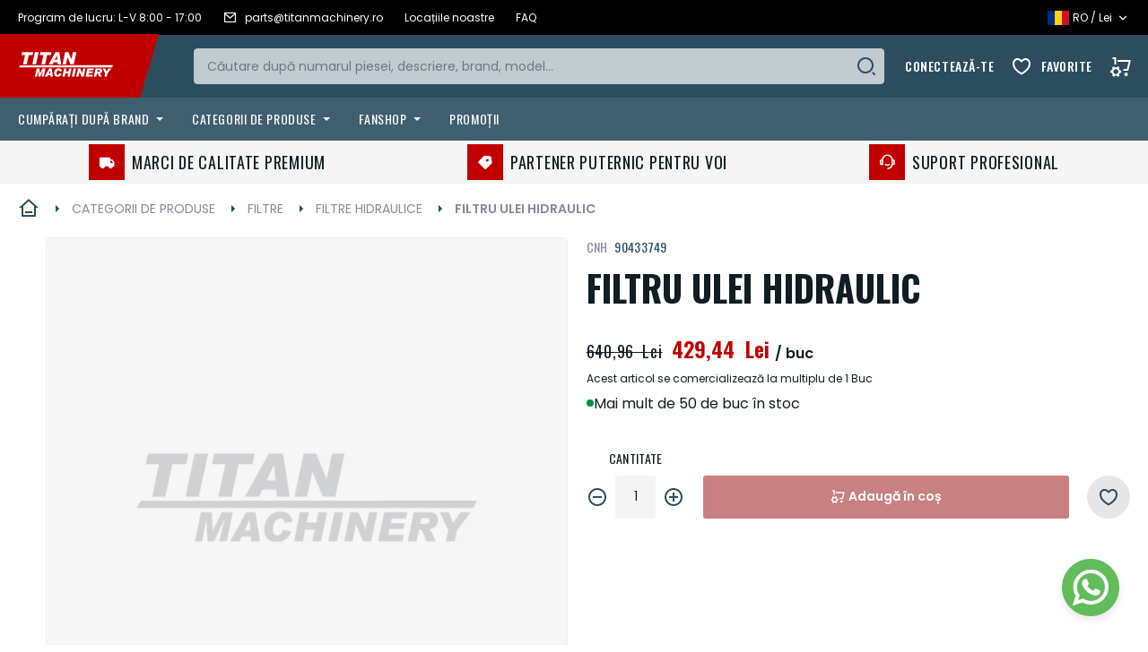

--- FILE ---
content_type: text/html; charset=UTF-8
request_url: https://store.titanmachinery.ro/filter-hydraulic-oil-90433749.html
body_size: 31523
content:
 <!doctype html><html lang="ro"><head prefix="og: http://ogp.me/ns# fb: http://ogp.me/ns/fb# product: http://ogp.me/ns/product#"><script> var LOCALE = 'ro\u002DRO'; var BASE_URL = 'https\u003A\u002F\u002Fstore.titanmachinery.ro\u002F'; var require = { 'baseUrl': 'https\u003A\u002F\u002Fstore.titanmachinery.ro\u002Fstatic\u002Fversion1769176147\u002Ffrontend\u002FTitan\u002Fdefault\u002Fro_RO' };</script> <meta charset="utf-8"/>
<meta name="title" content="FILTER, HYDRAULIC OIL, 90433749 - Titan Machinery Romania"/>
<meta name="description" content="FILTER,HYDRAULICOI"/>
<meta name="keywords" content="48132435"/>
<meta name="robots" content="INDEX,FOLLOW"/>
<meta name="viewport" content="width=device-width, initial-scale=1"/>
<meta name="format-detection" content="telephone=no"/>
<title>FILTER, HYDRAULIC OIL, 90433749 - Titan Machinery Romania</title>
<link  rel="stylesheet" type="text/css"  media="all" href="https://store.titanmachinery.ro/static/version1769176147/frontend/Titan/default/ro_RO/mage/calendar.min.css" />
<link  rel="stylesheet" type="text/css"  media="all" href="https://store.titanmachinery.ro/static/version1769176147/frontend/Titan/default/ro_RO/css/styles-m.min.css" />
<link  rel="stylesheet" type="text/css"  media="all" href="https://store.titanmachinery.ro/static/version1769176147/frontend/Titan/default/ro_RO/jquery/uppy/dist/uppy-custom.min.css" />
<link  rel="stylesheet" type="text/css"  media="all" href="https://store.titanmachinery.ro/static/version1769176147/frontend/Titan/default/ro_RO/Amasty_ShopbyBase/css/swiper.min.css" />
<link  rel="stylesheet" type="text/css"  media="all" href="https://store.titanmachinery.ro/static/version1769176147/frontend/Titan/default/ro_RO/mage/gallery/gallery.min.css" />
<link  rel="stylesheet" type="text/css"  media="screen and (min-width: 768px)" href="https://store.titanmachinery.ro/static/version1769176147/frontend/Titan/default/ro_RO/css/styles-l.min.css" />
<link  rel="stylesheet" type="text/css"  media="print" href="https://store.titanmachinery.ro/static/version1769176147/frontend/Titan/default/ro_RO/css/print.min.css" />
<link  rel="stylesheet" type="text/css"  rel="stylesheet" type="text/css" href="https://store.titanmachinery.ro/static/version1769176147/frontend/Titan/default/ro_RO/mage/lib/owl-carousel/owl.carousel.min.css" />
<link  rel="stylesheet" type="text/css"  rel="stylesheet" type="text/css" href="https://store.titanmachinery.ro/static/version1769176147/frontend/Titan/default/ro_RO/mage/lib/owl-carousel/owl.theme.default.min.css" />
<script  type="text/javascript"  src="https://store.titanmachinery.ro/static/version1769176147/frontend/Titan/default/ro_RO/requirejs/require.js"></script>
<script  type="text/javascript"  src="https://store.titanmachinery.ro/static/version1769176147/frontend/Titan/default/ro_RO/mage/requirejs/mixins.js"></script>
<script  type="text/javascript"  src="https://store.titanmachinery.ro/static/version1769176147/frontend/Titan/default/ro_RO/requirejs-config.js"></script>
<script  type="text/javascript"  src="https://store.titanmachinery.ro/static/version1769176147/frontend/Titan/default/ro_RO/Magento_Theme/js/lang.js"></script>
<link  rel="stylesheet" type="text/css" href="https://fonts.googleapis.com/css2?family=Oswald:wght@400;500;600;700&family=Poppins:wght@400;500;600&display=swap" />
<link  rel="stylesheet" type="text/css" href="https://cdn.jsdelivr.net/npm/remixicon@2.5.0/fonts/remixicon.css" />
<link  rel="icon" type="image/x-icon" href="https://store.titanmachinery.ro/media/favicon/default/favicon.png" />
<link  rel="shortcut icon" type="image/x-icon" href="https://store.titanmachinery.ro/media/favicon/default/favicon.png" />
<link  rel="canonical" href="https://store.titanmachinery.ro/filter-hydraulic-oil-90433749.html" />
    <!-- BEGIN GOOGLE ANALYTICS 4 CODE --><script type="text/x-magento-init">
    {
        "*": {
            "Magento_GoogleGtag/js/google-analytics": {"isCookieRestrictionModeEnabled":false,"currentWebsite":1,"cookieName":"user_allowed_save_cookie","pageTrackingData":{"optPageUrl":"","measurementId":"G-0CYHRMC335"},"ordersTrackingData":[],"googleAnalyticsAvailable":true}        }
    }</script><!-- END GOOGLE ANALYTICS 4 CODE --> <script type="text/x-magento-init">
        {
            "*": {
                "Magento_PageCache/js/form-key-provider": {
                    "isPaginationCacheEnabled":
                        0                }
            }
        }</script> <script
            id="Cookiebot"
            data-cfasync="false"
            src="https://consent.cookiebot.com/uc.js"
            data-cbid="ebb6a064-f1f5-4227-a1aa-9131c3dd3aa8"
            data-culture="ro"
            type="text/javascript" async></script> <script data-cookieconsent="ignore"> window.dataLayer = window.dataLayer || []; function gtag() { dataLayer.push(arguments); } gtag("consent", "default", { ad_personalization: "denied", ad_storage: "denied", ad_user_data: "denied", analytics_storage: "denied", functionality_storage: "denied", personalization_storage: "denied", security_storage: "granted", wait_for_update: 500, }); gtag("set", "ads_data_redaction", true); gtag("set", "url_passthrough", true); </script><script type="text&#x2F;javascript">window.cookiebotConfig = {"blockVideosUntilConsent":false};</script> <meta property="og:type" content="product" /><meta property="og:title" content="FILTRU&#x20;ULEI&#x20;HIDRAULIC" /><meta property="og:image" content="https://store.titanmachinery.ro/media/catalog/product/placeholder/default/image_1_1.png" /><meta property="og:description" content="" /><meta property="og:url" content="https://store.titanmachinery.ro/filter-hydraulic-oil-90433749.html" /> <meta property="product:price:amount" content="429.444005"/> <meta property="product:price:currency" content="RON"/> </head><body data-container="body" data-mage-init='{"loaderAjax": {}, "loader": { "icon": "https://store.titanmachinery.ro/static/version1769176147/frontend/Titan/default/ro_RO/images/loader-2.gif"}}' id="html-body" itemtype="http://schema.org/Product" itemscope="itemscope" class="catalog-product-view product-filter-hydraulic-oil-90433749 page-layout-1column">        <script type="text/x-magento-init">
    {
        "*": {
            "Magento_PageBuilder/js/widget-initializer": {
                "config": {"[data-content-type=\"slider\"][data-appearance=\"default\"]":{"Magento_PageBuilder\/js\/content-type\/slider\/appearance\/default\/widget":false},"[data-content-type=\"map\"]":{"Magento_PageBuilder\/js\/content-type\/map\/appearance\/default\/widget":false},"[data-content-type=\"row\"]":{"Magento_PageBuilder\/js\/content-type\/row\/appearance\/default\/widget":false},"[data-content-type=\"tabs\"]":{"Magento_PageBuilder\/js\/content-type\/tabs\/appearance\/default\/widget":false},"[data-content-type=\"slide\"]":{"Magento_PageBuilder\/js\/content-type\/slide\/appearance\/default\/widget":{"buttonSelector":".pagebuilder-slide-button","showOverlay":"hover","dataRole":"slide"}},"[data-content-type=\"banner\"]":{"Magento_PageBuilder\/js\/content-type\/banner\/appearance\/default\/widget":{"buttonSelector":".pagebuilder-banner-button","showOverlay":"hover","dataRole":"banner"}},"[data-content-type=\"buttons\"]":{"Magento_PageBuilder\/js\/content-type\/buttons\/appearance\/inline\/widget":false},"[data-content-type=\"products\"][data-appearance=\"carousel\"]":{"Amasty_Xsearch\/js\/content-type\/products\/appearance\/carousel\/widget-override":false}},
                "breakpoints": {"desktop":{"label":"Desktop","stage":true,"default":true,"class":"desktop-switcher","icon":"Magento_PageBuilder::css\/images\/switcher\/switcher-desktop.svg","conditions":{"min-width":"1024px"},"options":{"products":{"default":{"slidesToShow":"5"}}}},"tablet":{"conditions":{"max-width":"1024px","min-width":"768px"},"options":{"products":{"default":{"slidesToShow":"4"},"continuous":{"slidesToShow":"3"}}}},"mobile":{"label":"Mobile","stage":true,"class":"mobile-switcher","icon":"Magento_PageBuilder::css\/images\/switcher\/switcher-mobile.svg","media":"only screen and (max-width: 768px)","conditions":{"max-width":"768px","min-width":"640px"},"options":{"products":{"default":{"slidesToShow":"3"}}}},"mobile-small":{"conditions":{"max-width":"640px"},"options":{"products":{"default":{"slidesToShow":"2"},"continuous":{"slidesToShow":"1"}}}}}            }
        }
    }</script>  <div class="cookie-status-message" id="cookie-status">The store will not work correctly when cookies are disabled.</div> <script type="text&#x2F;javascript">document.querySelector("#cookie-status").style.display = "none";</script> <script type="text/x-magento-init">
    {
        "*": {
            "cookieStatus": {}
        }
    }</script> <script type="text/x-magento-init">
    {
        "*": {
            "mage/cookies": {
                "expires": null,
                "path": "\u002F",
                "domain": ".store.titanmachinery.ro",
                "secure": false,
                "lifetime": "3600"
            }
        }
    }</script>  <noscript><div class="message global noscript"><div class="content"><p><strong>JavaScript pare a fi dezactivat în browser-ul dumneavoastră.</strong> <span> Pentru a avea cea mai bună experiență pe site-ul nostru, asigurați-vă că activați Javascript în browser-ul dumneavoastră.</span></p></div></div></noscript>    <script> window.cookiesConfig = window.cookiesConfig || {}; window.cookiesConfig.secure = false; </script> <script>    require.config({
        map: {
            '*': {
                wysiwygAdapter: 'mage/adminhtml/wysiwyg/tiny_mce/tinymceAdapter'
            }
        }
    });</script> <script>    require.config({
        paths: {
            googleMaps: 'https\u003A\u002F\u002Fmaps.googleapis.com\u002Fmaps\u002Fapi\u002Fjs\u003Fv\u003D3.53\u0026key\u003D'
        },
        config: {
            'Magento_PageBuilder/js/utils/map': {
                style: '',
            },
            'Magento_PageBuilder/js/content-type/map/preview': {
                apiKey: '',
                apiKeyErrorMessage: 'You\u0020must\u0020provide\u0020a\u0020valid\u0020\u003Ca\u0020href\u003D\u0027https\u003A\u002F\u002Fstore.titanmachinery.ro\u002Fadminhtml\u002Fsystem_config\u002Fedit\u002Fsection\u002Fcms\u002F\u0023cms_pagebuilder\u0027\u0020target\u003D\u0027_blank\u0027\u003EGoogle\u0020Maps\u0020API\u0020key\u003C\u002Fa\u003E\u0020to\u0020use\u0020a\u0020map.'
            },
            'Magento_PageBuilder/js/form/element/map': {
                apiKey: '',
                apiKeyErrorMessage: 'You\u0020must\u0020provide\u0020a\u0020valid\u0020\u003Ca\u0020href\u003D\u0027https\u003A\u002F\u002Fstore.titanmachinery.ro\u002Fadminhtml\u002Fsystem_config\u002Fedit\u002Fsection\u002Fcms\u002F\u0023cms_pagebuilder\u0027\u0020target\u003D\u0027_blank\u0027\u003EGoogle\u0020Maps\u0020API\u0020key\u003C\u002Fa\u003E\u0020to\u0020use\u0020a\u0020map.'
            },
        }
    });</script><script>
    require.config({
        shim: {
            'Magento_PageBuilder/js/utils/map': {
                deps: ['googleMaps']
            }
        }
    });</script><div class="page-wrapper"><header class="page-header"><div class="panel wrapper"><div class="panel header"><div class="header-info-links" data-content-type="html" data-appearance="default" data-element="main" data-decoded="true"><ul class="header-info-links">
  <li class="header-info-link-item">
    <a href="#" class="header-info-link">
      <span>Program de lucru: L-V 8:00 - 17:00</span>
    </a>
  </li>

  <li class="header-info-link-item">
    <a href="mailto:" class="header-info-link">
      <i class="ri-mail-line"></i>
      <span>parts@titanmachinery.ro</span>
    </a>
  </li>

  <li class="header-info-link-item">
    <a href="https://www.titanmachinery.ro/pagina/contact" class="header-info-link">
      <span>Locațiile noastre</span>
    </a>
  </li>
  
  <li class="header-info-link-item">
    <a href="/faq" class="header-info-link">
      <span>FAQ</span>
    </a>
  </li>
</ul></div> <a class="action skip contentarea" href="#contentarea"><span> Mergeți la Conținut</span></a>     <div class="switcher currency switcher-currency" id="switcher-currency" data-code="RON" data-lang="leu românesc"><strong class="label switcher-label"><span>Monedă</span></strong> <div class="actions dropdown options switcher-options"><div class="action toggle switcher-trigger" id="switcher-currency-trigger" data-mage-init='{"dropdown":{}}' data-toggle="dropdown" data-trigger-keypress-button="true"><strong class="language-RON"><span>RON - leu românesc</span></strong></div><ul class="dropdown switcher-dropdown" data-target="dropdown">    <li class="currency-RON switcher-option" data-code="RON" data-lang="leu românesc"><a href="#" data-post='{"action":"https:\/\/store.titanmachinery.ro\/directory\/currency\/switch\/","data":{"currency":"RON","uenc":"aHR0cHM6Ly9zdG9yZS50aXRhbm1hY2hpbmVyeS5yby9maWx0ZXItaHlkcmF1bGljLW9pbC05MDQzMzc0OS5odG1s"}}'>RON - leu românesc</a></li>     <li class="currency-EUR switcher-option" data-code="EUR" data-lang="euro"><a href="#" data-post='{"action":"https:\/\/store.titanmachinery.ro\/directory\/currency\/switch\/","data":{"currency":"EUR","uenc":"aHR0cHM6Ly9zdG9yZS50aXRhbm1hY2hpbmVyeS5yby9maWx0ZXItaHlkcmF1bGljLW9pbC05MDQzMzc0OS5odG1s"}}'>EUR - euro</a></li>    </ul></div></div>   <div class="switcher language switcher-language" data-ui-id="language-switcher" id="switcher-language" data-code="ro_ro" data-lang="Romanian"><strong class="label switcher-label"><span>Limba</span></strong> <div class="actions dropdown options switcher-options"><div class="action toggle switcher-trigger" id="switcher-language-trigger" data-mage-init='{"dropdown":{}}' data-toggle="dropdown" data-trigger-keypress-button="true"><strong class="view-ro_ro"><span>Romanian</span></strong></div><ul class="dropdown switcher-dropdown" data-target="dropdown">    <li class="view-ro_ro switcher-option" data-lang="Romanian" data-code="ro_ro"><a href="https://store.titanmachinery.ro/stores/store/redirect/___store/ro_ro/___from_store/ro_ro/uenc/aHR0cHM6Ly9zdG9yZS50aXRhbm1hY2hpbmVyeS5yby9maWx0ZXItaHlkcmF1bGljLW9pbC05MDQzMzc0OS5odG1sP19fX3N0b3JlPXJvX3Jv/">Romanian</a></li>     <li class="view-en_ro switcher-option" data-lang="English" data-code="en_ro"><a href="https://store.titanmachinery.ro/stores/store/redirect/___store/en_ro/___from_store/ro_ro/uenc/aHR0cHM6Ly9zdG9yZS50aXRhbm1hY2hpbmVyeS5yby9maWx0ZXItaHlkcmF1bGljLW9pbC05MDQzMzc0OS5odG1sP19fX3N0b3JlPWVuX3Jv/">English</a></li>    </ul></div></div><div class="lang-currency-toggle"><div class="lang-currency-toggle-button" data-mage-init=' {"toggleAdvanced": {"selectorsToggleClass": "active", "baseToggleClass": "expanded", "toggleContainers": "#lang-currency-toggle-dialog"}}' ></div><div class="lang-currency-toggle-dialog" id="lang-currency-toggle-dialog"><div class="lang-currency-toggle-title">Schimbați limba și moneda</div><div class="form-group"><label for="language">Limba</label> <select name="language" id="language"></select></div><div class="form-group"><label for="currency">Monedă</label> <select name="currency" id="currency"></select></div><div class="lang-currency-toggle-actions"><button type="button" id="lang-currency-toggle-save" class="action primary">Salvează modificările</button> <button id="lang-currency-toggle-close" class="action secondary" data-mage-init=' {"toggleAdvanced": {"selectorsToggleClass": "active", "baseToggleClass": "expanded", "toggleContainers": "#lang-currency-toggle-dialog"}}'>Anulați</button></div></div></div></div></div><div class="header content"> <span data-action="toggle-nav" class="action nav-toggle"><span>Comutare în navigare</span></span> <a class="logo" href="https://store.titanmachinery.ro/" title="" aria-label="store logo"><img src="https://store.titanmachinery.ro/static/version1769176147/frontend/Titan/default/ro_RO/images/logo.svg" title="" alt="" width="170"  /></a> <div data-block="minicart" class="minicart-wrapper"><div class="minicart-overlay"></div><a class="action showcart" href="https://store.titanmachinery.ro/checkout/cart/" data-bind="scope: 'minicart_content'"><!-- ko if: getCartParam('summary_count') --><span class="counter qty empty" data-bind="css: { empty: !!getCartParam('summary_count') == false && !isLoading() }, blockLoader: isLoading"><span class="counter-number"><span>Coș</span> <!-- ko text: '('+ getCartParam('summary_count').toLocaleString(window.LOCALE) + ')' --><!-- /ko --></span> <span class="price-label" data-bind="html: getCartParam('subtotal')"></span> <span class="counter-label"><!-- ko text: getCartParam('summary_count').toLocaleString(window.LOCALE) --><!-- /ko --><!-- ko i18n: 'items' --><!-- /ko --></span></span> <!-- /ko --></a>  <div class="block block-minicart" data-role="dropdownDialog" data-mage-init='{"dropdownDialog":{ "appendTo":"[data-block=minicart]", "triggerTarget":".showcart", "timeout": "2000", "closeOnMouseLeave": false, "closeOnEscape": true, "triggerClass":"active", "parentClass":"active", "buttons":[]}}'><div id="minicart-content-wrapper" data-bind="scope: 'minicart_content'"><!-- ko template: getTemplate() --><!-- /ko --></div></div> <script>window.checkout = {"shoppingCartUrl":"https:\/\/store.titanmachinery.ro\/checkout\/cart\/","checkoutUrl":"https:\/\/store.titanmachinery.ro\/checkout\/","updateItemQtyUrl":"https:\/\/store.titanmachinery.ro\/checkout\/sidebar\/updateItemQty\/","removeItemUrl":"https:\/\/store.titanmachinery.ro\/checkout\/sidebar\/removeItem\/","imageTemplate":"Magento_Catalog\/product\/image_with_borders","baseUrl":"https:\/\/store.titanmachinery.ro\/","minicartMaxItemsVisible":3,"websiteId":"1","maxItemsToDisplay":10,"storeId":"2","storeGroupId":"1","agreementIds":["2"],"customerLoginUrl":"https:\/\/store.titanmachinery.ro\/customer\/account\/login\/referer\/aHR0cHM6Ly9zdG9yZS50aXRhbm1hY2hpbmVyeS5yby9maWx0ZXItaHlkcmF1bGljLW9pbC05MDQzMzc0OS5odG1s\/","isRedirectRequired":false,"autocomplete":"off","captcha":{"user_login":{"isCaseSensitive":false,"imageHeight":50,"imageSrc":"","refreshUrl":"https:\/\/store.titanmachinery.ro\/captcha\/refresh\/","isRequired":false,"timestamp":1769235412}}}</script> <script type="text/x-magento-init">
    {
        "[data-block='minicart']": {
            "Magento_Ui/js/core/app": {"components":{"minicart_content":{"children":{"subtotal.container":{"children":{"subtotal":{"children":{"subtotal.totals":{"config":{"display_cart_subtotal_incl_tax":1,"display_cart_subtotal_excl_tax":0,"template":"Magento_Tax\/checkout\/minicart\/subtotal\/totals"},"children":{"subtotal.totals.msrp":{"component":"Magento_Msrp\/js\/view\/checkout\/minicart\/subtotal\/totals","config":{"displayArea":"minicart-subtotal-hidden","template":"Magento_Msrp\/checkout\/minicart\/subtotal\/totals"}}},"component":"Magento_Tax\/js\/view\/checkout\/minicart\/subtotal\/totals"}},"component":"uiComponent","config":{"template":"Magento_Checkout\/minicart\/subtotal"}}},"component":"uiComponent","config":{"displayArea":"subtotalContainer"}},"item.renderer":{"component":"Magento_Checkout\/js\/view\/cart-item-renderer","config":{"displayArea":"defaultRenderer","template":"Magento_Checkout\/minicart\/item\/default"},"children":{"item.image":{"component":"Magento_Catalog\/js\/view\/image","config":{"template":"Magento_Catalog\/product\/image","displayArea":"itemImage"}},"checkout.cart.item.price.sidebar":{"component":"uiComponent","config":{"template":"Magento_Checkout\/minicart\/item\/price","displayArea":"priceSidebar"}}}},"extra_info":{"component":"uiComponent","config":{"displayArea":"extraInfo"}},"promotion":{"component":"uiComponent","config":{"displayArea":"promotion"}}},"config":{"itemRenderer":{"default":"defaultRenderer","simple":"defaultRenderer","virtual":"defaultRenderer"},"template":"Magento_Checkout\/minicart\/content"},"component":"Magento_Checkout\/js\/view\/minicart"}},"types":[]}        },
        "*": {
            "Magento_Ui/js/block-loader": "https\u003A\u002F\u002Fstore.titanmachinery.ro\u002Fstatic\u002Fversion1769176147\u002Ffrontend\u002FTitan\u002Fdefault\u002Fro_RO\u002Fimages\u002Floader\u002D1.gif"
        }
    }</script></div>    <section class="amsearch-wrapper-block" data-amsearch-wrapper="block" data-bind=" scope: 'amsearch_wrapper', mageInit: { 'Magento_Ui/js/core/app': { components: { amsearch_wrapper: { component: 'Amasty_Xsearch/js/wrapper', data: {&quot;url&quot;:&quot;https:\/\/store.titanmachinery.ro\/amasty_xsearch\/autocomplete\/index\/&quot;,&quot;url_result&quot;:&quot;https:\/\/store.titanmachinery.ro\/catalogsearch\/result\/&quot;,&quot;url_popular&quot;:&quot;https:\/\/store.titanmachinery.ro\/search\/term\/popular\/&quot;,&quot;isDynamicWidth&quot;:true,&quot;isProductBlockEnabled&quot;:true,&quot;width&quot;:900,&quot;displaySearchButton&quot;:true,&quot;fullWidth&quot;:false,&quot;minChars&quot;:3,&quot;delay&quot;:500,&quot;currentUrlEncoded&quot;:&quot;aHR0cHM6Ly9zdG9yZS50aXRhbm1hY2hpbmVyeS5yby9maWx0ZXItaHlkcmF1bGljLW9pbC05MDQzMzc0OS5odG1s&quot;,&quot;color_settings&quot;:[],&quot;popup_display&quot;:1} } } } }"><div class="amsearch-form-block" data-bind=" style: { width: resized() ? data.width + 'px' : '' }, css: { '-opened': opened }, afterRender: initCssVariables">   <section class="amsearch-input-wrapper" data-bind=" css: { '-dynamic-width': data.isDynamicWidth, '-match': $data.readyForSearch(), '-typed': inputValue && inputValue().length }"><input type="text" name="q" placeholder="C&#x0103;utare&#x20;dup&#x0103;&#x20;numarul&#x20;piesei,&#x20;descriere,&#x20;brand,&#x20;model..." class="amsearch-input" maxlength="128" role="combobox" aria-haspopup="false" aria-autocomplete="both" autocomplete="off" aria-expanded="false" data-amsearch-block="input" data-bind=" afterRender: initInputValue, hasFocus: focused, value: inputValue, event: { keypress: onEnter }, valueUpdate: 'input'"><!-- ko template: { name: templates.loader } --><!-- /ko--><button class="amsearch-button -close -clear -icon" style="display: none" data-bind=" event: { click: inputValue.bind(this, '') }, attr: { title: $t('Clear Field') }, visible: inputValue && inputValue().length"></button> <button class="amsearch-button -loupe -clear -icon -disabled" data-bind=" event: { click: search }, css: { '-disabled': !$data.match() }, attr: { title: $t('Search') }"></button></section>    <button class="amsearch-button -primary -search -disabled" type="submit" title="C&#x0103;utare" data-bind=" event: { click: search }, css: { '-disabled': !readyForSearch() }">Căutare</button>     <section class="amsearch-result-section" data-amsearch-js="results" style="display: none;" data-bind=" css: { '-small': $data.data.width < 700 && !$data.data.fullWidth }, afterRender: function (node) { initResultSection(node, 1) }, style: resultSectionStyles(), visible: $data.opened()"><!-- ko if: !$data.match() && $data.preload() --><!-- ko template: { name: templates.preload } --><!-- /ko--><!-- /ko--><!-- ko if: $data.match() --><!-- ko template: { name: templates.results } --><!-- /ko--><!-- /ko--><!-- ko if: $data.message() && $data.message().length --><!-- ko template: { name: templates.message } --><!-- /ko--><!-- /ko--></section></div></section><ul class="header links">  <li class="link wishlist" data-bind="scope: 'wishlist'"><a href="https://store.titanmachinery.ro/mwishlist/index/index/">Favorite</a></li>  <li class="link authorization-link" data-label="sau"><a data-mage-init=' {"toggleAdvanced": {"selectorsToggleClass": "active", "baseToggleClass": "active", "toggleContainers": "#block-customer-login-authorization"}}' href="javascript:void(0)" title="Conectează-te">Conectează-te</a></li> <script>
        require(['jquery'], function ($) {
            $(function () {
                $('.link.authorization-link > a').on('click', function (e) {
                    e.preventDefault();
                    e.stopPropagation();
                    $(".block-customer-login[data-action-state]").attr('data-action-state', 'state-login');
                    $('#block-customer-login-authorization, #block-customer-login-wishlist').toggle();
                });

                $(document).on('click', function () {
                    if ($('#block-customer-login-authorization').is(':visible')) {
                        $('#block-customer-login-authorization, #block-customer-login-wishlist').hide();
                        $(".block-customer-login[data-action-state]").removeAttr('data-action-state');
                    }
                });

                $('#block-customer-login-authorization').on('click', function (e) {
                    e.stopPropagation();
                });
            });
        });</script> <li class="item link compare" data-bind="scope: 'compareProducts'" data-role="compare-products-link"><a class="action compare no-display" title="Compara&#x021B;i&#x20;produse" data-bind="attr: {'href': compareProducts().listUrl}, css: {'no-display': !compareProducts().count}" >Comparați produse <span class="counter qty" data-bind="text: compareProducts().countCaption"></span></a></li> <script type="text/x-magento-init">
{"[data-role=compare-products-link]": {"Magento_Ui/js/core/app": {"components":{"compareProducts":{"component":"Magento_Catalog\/js\/view\/compare-products"}}}}}</script>  <li class="greet welcome" data-bind="scope: 'customer'"><!-- ko if: customer().fullname --><span class="logged-in" data-bind="text: new String('Bine ați venit, %1!'). replace('%1', customer().fullname)"></span> <!-- /ko --><!-- ko ifnot: customer().fullname --><span class="not-logged-in" data-bind="text: 'Mesaj Implicit de Bun Venit!'"></span>  <!-- /ko --></li>  <script type="text/x-magento-init">
        {
            "*": {
                "Magento_Ui/js/core/app": {
                    "components": {
                        "customer": {
                            "component": "Magento_Customer/js/view/customer"
                        }
                    }
                }
            }
        }</script></ul></div></header>  <div class="sections nav-sections"> <div class="section-items nav-sections-items" data-mage-init='{"tabs":{"openedState":"active"}}'>  <div class="section-item-title nav-sections-item-title" data-role="collapsible"><a class="nav-sections-item-switch" data-toggle="switch" href="#store.menu">Menu</a></div><div class="section-item-content nav-sections-item-content" id="store.menu" data-role="content">  <nav class="navigation" data-action="navigation"><ul data-mage-init='{"menu":{"responsive":true, "expanded":true, "position":{"my":"left top","at":"left bottom"}}}'>   <li class="level0 parent ambrands-menu-item" data-ambrands-js="brands-menu-link">   <a href="https://store.titanmachinery.ro/brands/" class="level-top ambrands-link"> <span class="ui-menu-icon ui-icon ui-icon-carat-1-e ambrands-arrow"></span>  <span class="ambrands-label">Cumpărați după brand</span> </a> <div class="ambrands-list-popup" data-ambrands-js="brands-popup"> <style> .ambrands-list-popup .ambrands-letter .ambrands-content .ambrands-image { max-width: 100px; max-height: 80px; } .ambrands-list-popup .ambrands-brand-item .ambrands-image-block { height: 100px; } .ambrands-list-popup .ambrands-brand-item { width: 122px; min-height: 130px; } .ambrands-list-popup .ambrands-brand-item .ambrands-empty { width: 100px; line-height: 100px; font-size: 65px; }</style> <div class="ambrands-list-container"><span class="section-item-list-title">Brandurile partenere Titan </span>   <div class="ambrands-letters-filter"><a href="https://store.titanmachinery.ro/brands/" class="ambrands-letter -letter-all -active" title="Vizualiza&#x021B;i&#x20;toate&#x20;brandurile">Vizualizați toate brandurile</a></div><script type="text/x-magento-init">
                         {
                             "*": {
                                 "amBrandsFilterInit": {
                                    "element": "[data-ambrands-js='popup-filter-letter']",
                                    "target": "[data-ambrands-js='popup-brand-letter']"
                                }
                             }
                         }</script> <div class="ambrands-popup-items">  <div class="ambrands-wrapper ui-menu-item"><a href="https://store.titanmachinery.ro/case-ih" class="ambrands-inner" title="Case&#x20;IH">  <span class="ambrands-image-block"><img class="ambrands-image" src="https://store.titanmachinery.ro/media/amasty/shopby/option_images/slider/CaseIH.png" title="" alt="" /></span>   <span class="ambrands-label">Case IH </span></a></div>   <div class="ambrands-wrapper ui-menu-item"><a href="https://store.titanmachinery.ro/steyr" class="ambrands-inner" title="STEYR">  <span class="ambrands-image-block"><img class="ambrands-image" src="https://store.titanmachinery.ro/media/amasty/shopby/option_images/slider/STEYR_Logo_RED_3.png" title="" alt="" /></span>   <span class="ambrands-label">STEYR </span></a></div>   <div class="ambrands-wrapper ui-menu-item"><a href="https://store.titanmachinery.ro/cnh" class="ambrands-inner" title="CNH">  <span class="ambrands-image-block"><img class="ambrands-image" src="https://store.titanmachinery.ro/media/amasty/shopby/option_images/slider/CNH_Industrial_capital_black.png" title="" alt="" /></span>   <span class="ambrands-label">CNH </span></a></div>   <div class="ambrands-wrapper ui-menu-item"><a href="https://store.titanmachinery.ro/case-ce" class="ambrands-inner" title="Case&#x20;CE">  <span class="ambrands-image-block"><img class="ambrands-image" src="https://store.titanmachinery.ro/media/amasty/shopby/option_images/slider/CaseCE.png" title="" alt="" /></span>   <span class="ambrands-label">Case CE </span></a></div>   <div class="ambrands-wrapper ui-menu-item"><a href="https://store.titanmachinery.ro/wacker-neuson" class="ambrands-inner" title="Wacker&#x20;Neuson">  <span class="ambrands-image-block"><img class="ambrands-image" src="https://store.titanmachinery.ro/media/amasty/shopby/option_images/slider/Wacker_Neuson_Group_Logo.png" title="" alt="" /></span>   <span class="ambrands-label">Wacker Neuson </span></a></div>   <div class="ambrands-wrapper ui-menu-item"><a href="https://store.titanmachinery.ro/t-line" class="ambrands-inner" title="T-LINE">  <span class="ambrands-image-block"><img class="ambrands-image" src="https://store.titanmachinery.ro/media/amasty/shopby/option_images/slider/T-Line-2-Red.png" title="" alt="" /></span>   <span class="ambrands-label">T-LINE </span></a></div>   <div class="ambrands-wrapper ui-menu-item"><a href="https://store.titanmachinery.ro/vaderstad" class="ambrands-inner" title="V&#xC4;DERSTAD">  <span class="ambrands-image-block"><img class="ambrands-image" src="https://store.titanmachinery.ro/media/amasty/shopby/option_images/slider/7.png" title="" alt="" /></span>   <span class="ambrands-label">VÄDERSTAD </span></a></div>   <div class="ambrands-wrapper ui-menu-item"><a href="https://store.titanmachinery.ro/gregoire-besson" class="ambrands-inner" title="Gr&#xE9;goire&#x20;Besson">  <span class="ambrands-image-block"><img class="ambrands-image" src="https://store.titanmachinery.ro/media/amasty/shopby/option_images/slider/3.png" title="" alt="" /></span>   <span class="ambrands-label">Grégoire Besson </span></a></div>   <div class="ambrands-wrapper ui-menu-item"><a href="https://store.titanmachinery.ro/sulky-burel" class="ambrands-inner" title="SULKY-BUREL">  <span class="ambrands-image-block"><img class="ambrands-image" src="https://store.titanmachinery.ro/media/amasty/shopby/option_images/slider/Sulky.png" title="" alt="" /></span>   <span class="ambrands-label">SULKY-BUREL </span></a></div>   <div class="ambrands-wrapper ui-menu-item"><a href="https://store.titanmachinery.ro/maschio-gaspardo" class="ambrands-inner" title="MASCHIO&#x20;GASPARDO">  <span class="ambrands-image-block"><img class="ambrands-image" src="https://store.titanmachinery.ro/media/amasty/shopby/option_images/slider/Maschio.svg.png" title="" alt="" /></span>   <span class="ambrands-label">MASCHIO GASPARDO </span></a></div>   <div class="ambrands-wrapper ui-menu-item"><a href="https://store.titanmachinery.ro/unia" class="ambrands-inner" title="UNIA">  <span class="ambrands-image-block"><img class="ambrands-image" src="https://store.titanmachinery.ro/media/amasty/shopby/option_images/slider/Unia.png" title="" alt="" /></span>   <span class="ambrands-label">UNIA </span></a></div>   <div class="ambrands-wrapper ui-menu-item"><a href="https://store.titanmachinery.ro/pronar" class="ambrands-inner" title="Pronar">  <span class="ambrands-image-block"><img class="ambrands-image" src="https://store.titanmachinery.ro/media/amasty/shopby/option_images/slider/Pronar.png" title="" alt="" /></span>   <span class="ambrands-label">Pronar </span></a></div>   <div class="ambrands-wrapper ui-menu-item"><a href="https://store.titanmachinery.ro/trimble" class="ambrands-inner" title="Trimble">  <span class="ambrands-image-block"><img class="ambrands-image" src="https://store.titanmachinery.ro/media/amasty/shopby/option_images/slider/Trimble.png" title="" alt="" /></span>   <span class="ambrands-label">Trimble </span></a></div>   <div class="ambrands-wrapper ui-menu-item"><a href="https://store.titanmachinery.ro/raven" class="ambrands-inner" title="Raven">  <span class="ambrands-image-block"><img class="ambrands-image" src="https://store.titanmachinery.ro/media/amasty/shopby/option_images/slider/Raven.png" title="" alt="" /></span>   <span class="ambrands-label">Raven </span></a></div>   <div class="ambrands-wrapper ui-menu-item"><a href="https://store.titanmachinery.ro/petronas" class="ambrands-inner" title="PETRONAS">  <span class="ambrands-image-block"><img class="ambrands-image" src="https://store.titanmachinery.ro/media/amasty/shopby/option_images/slider/Petronas_Logo.svg.png" title="" alt="" /></span>   <span class="ambrands-label">PETRONAS </span></a></div>   <div class="ambrands-wrapper ui-menu-item"><a href="https://store.titanmachinery.ro/stoll" class="ambrands-inner" title="STOLL">  <span class="ambrands-image-block"><img class="ambrands-image" src="https://store.titanmachinery.ro/media/amasty/shopby/option_images/slider/Stoll.png" title="" alt="" /></span>   <span class="ambrands-label">STOLL </span></a></div>   <div class="ambrands-wrapper ui-menu-item"><a href="https://store.titanmachinery.ro/scharmuller" class="ambrands-inner" title="Scharm&#xFC;ller">  <span class="ambrands-image-block"><img class="ambrands-image" src="https://store.titanmachinery.ro/media/amasty/shopby/option_images/slider/scharmueller-logo-transp-large.png" title="" alt="" /></span>   <span class="ambrands-label">Scharmüller </span></a></div>   <div class="ambrands-wrapper ui-menu-item"><a href="https://store.titanmachinery.ro/macdon" class="ambrands-inner" title="MacDon">  <span class="ambrands-image-block"><img class="ambrands-image" src="https://store.titanmachinery.ro/media/amasty/shopby/option_images/slider/4.png" title="" alt="" /></span>   <span class="ambrands-label">MacDon </span></a></div>   <div class="ambrands-wrapper ui-menu-item"><a href="https://store.titanmachinery.ro/olimac" class="ambrands-inner" title="Olimac">  <span class="ambrands-image-block"><img class="ambrands-image" src="https://store.titanmachinery.ro/media/amasty/shopby/option_images/slider/OLIMAC_LOGO.png" title="" alt="" /></span>   <span class="ambrands-label">Olimac </span></a></div>   <div class="ambrands-wrapper ui-menu-item"><a href="https://store.titanmachinery.ro/nardi" class="ambrands-inner" title="NARDI">  <span class="ambrands-image-block"><img class="ambrands-image" src="https://store.titanmachinery.ro/media/amasty/shopby/option_images/slider/Nardi-BLACK.png" title="" alt="" /></span>   <span class="ambrands-label">NARDI </span></a></div>   <div class="ambrands-wrapper ui-menu-item"><a href="https://store.titanmachinery.ro/geringhoff" class="ambrands-inner" title="Geringhoff">  <span class="ambrands-image-block"><img class="ambrands-image" src="https://store.titanmachinery.ro/media/amasty/shopby/option_images/slider/Geringhoff.png" title="" alt="" /></span>   <span class="ambrands-label">Geringhoff </span></a></div>   <div class="ambrands-wrapper ui-menu-item"><a href="https://store.titanmachinery.ro/dammann" class="ambrands-inner" title="DAMMANN">  <span class="ambrands-image-block"><img class="ambrands-image" src="https://store.titanmachinery.ro/media/amasty/shopby/option_images/slider/Damman.png" title="" alt="" /></span>   <span class="ambrands-label">DAMMANN </span></a></div>   <div class="ambrands-wrapper ui-menu-item"><a href="https://store.titanmachinery.ro/tecnoma-technologies" class="ambrands-inner" title="Tecnoma&#x20;Technologies">  <span class="ambrands-image-block"><img class="ambrands-image" src="https://store.titanmachinery.ro/media/amasty/shopby/option_images/slider/Tecnoma.png" title="" alt="" /></span>   <span class="ambrands-label">Tecnoma Technologies </span></a></div>   <div class="ambrands-wrapper ui-menu-item"><a href="https://store.titanmachinery.ro/unverferth" class="ambrands-inner" title="Unverferth">  <span class="ambrands-image-block"><img class="ambrands-image" src="https://store.titanmachinery.ro/media/amasty/shopby/option_images/slider/Unverferth.png" title="" alt="" /></span>   <span class="ambrands-label">Unverferth </span></a></div>   <div class="ambrands-wrapper ui-menu-item"><a href="https://store.titanmachinery.ro/vab" class="ambrands-inner" title="VAB">  <span class="ambrands-image-block"><img class="ambrands-image" src="https://store.titanmachinery.ro/media/amasty/shopby/option_images/slider/variant_irrigation_Black.png" title="" alt="" /></span>   <span class="ambrands-label">VAB </span></a></div>   <div class="ambrands-wrapper ui-menu-item"><a href="https://store.titanmachinery.ro/sky-agriculture" class="ambrands-inner" title="Sky&#x20;Agriculture">  <span class="ambrands-image-block"><img class="ambrands-image" src="https://store.titanmachinery.ro/media/amasty/shopby/option_images/slider/Sky.png" title="" alt="" /></span>   <span class="ambrands-label">Sky Agriculture </span></a></div>   <div class="ambrands-wrapper ui-menu-item"><a href="https://store.titanmachinery.ro/nettuno" class="ambrands-inner" title="NETTUNO">  <span class="ambrands-image-block"><img class="ambrands-image" src="https://store.titanmachinery.ro/media/amasty/shopby/option_images/slider/Asset_2-100_nettuno.jpg" title="" alt="" /></span>   <span class="ambrands-label">NETTUNO </span></a></div>                   </div><span class="section-item-list-title">Alte branduri</span>   <div class="ambrands-popup-items"> <div class="ambrands-wrapper ui-menu-item"><a href="https://store.titanmachinery.ro/donaldson" class="ambrands-inner" title="Donaldson"><span class="ambrands-noimage"><p>Donaldson</p></span> <span class="ambrands-label">Donaldson</span></a></div> <div class="ambrands-wrapper ui-menu-item"><a href="https://store.titanmachinery.ro/horsch" class="ambrands-inner" title="Horsch"><span class="ambrands-noimage"><p>Horsch</p></span> <span class="ambrands-label">Horsch</span></a></div> <div class="ambrands-wrapper ui-menu-item"><a href="https://store.titanmachinery.ro/kuhn" class="ambrands-inner" title="Kuhn"><span class="ambrands-noimage"><p>Kuhn</p></span> <span class="ambrands-label">Kuhn</span></a></div> <div class="ambrands-wrapper ui-menu-item"><a href="https://store.titanmachinery.ro/lemken" class="ambrands-inner" title="Lemken"><span class="ambrands-noimage"><p>Lemken</p></span> <span class="ambrands-label">Lemken</span></a></div> <div class="ambrands-wrapper ui-menu-item"><a href="https://store.titanmachinery.ro/pottinger" class="ambrands-inner" title="P&#xD6;TTINGER"><span class="ambrands-noimage"><p>PÖTTINGER</p></span> <span class="ambrands-label">PÖTTINGER</span></a></div> <div class="ambrands-wrapper ui-menu-item"><a href="https://store.titanmachinery.ro/gates" class="ambrands-inner" title="GATES"><span class="ambrands-noimage"><p>GATES</p></span> <span class="ambrands-label">GATES</span></a></div> <div class="ambrands-wrapper ui-menu-item"><a href="https://store.titanmachinery.ro/borgwarner" class="ambrands-inner" title="BORGWARNER"><span class="ambrands-noimage"><p>BORGWARNER</p></span> <span class="ambrands-label">BORGWARNER</span></a></div> <div class="ambrands-wrapper ui-menu-item"><a href="https://store.titanmachinery.ro/lechler" class="ambrands-inner" title="LECHLER"><span class="ambrands-noimage"><p>LECHLER</p></span> <span class="ambrands-label">LECHLER</span></a></div> <div class="ambrands-wrapper ui-menu-item"><a href="https://store.titanmachinery.ro/alte-marci" class="ambrands-inner" title="ALTE&#x20;MARCI"><span class="ambrands-noimage"><p>ALTE MARCI</p></span> <span class="ambrands-label">ALTE MARCI</span></a></div></div> </div></div> </li> <li  class="level0 nav-1 category-item first level-top parent" data-img=""><a href="https://store.titanmachinery.ro/shop-by-category"  class="level-top" ><span>CATEGORII DE PRODUSE</span></a><ul class="level0 submenu"><li  class="level1 nav-1-1 category-item first parent" data-img="https://store.titanmachinery.ro/media/catalog/category/Filters_1_2.png"><a href="https://store.titanmachinery.ro/shop-by-category/filters.html" ><span>FILTRE</span></a><ul class="level1 submenu"><li  class="level2 nav-1-1-1 category-item first" data-img=""><a href="https://store.titanmachinery.ro/shop-by-category/filters/air-filters.html" ><span>FILTRE AER</span></a></li><li  class="level2 nav-1-1-2 category-item" data-img=""><a href="https://store.titanmachinery.ro/shop-by-category/filters/pre-cleaners.html" ><span>PRE-FILTRE</span></a></li><li  class="level2 nav-1-1-3 category-item" data-img=""><a href="https://store.titanmachinery.ro/shop-by-category/filters/oil-filters.html" ><span>FILTRE ULEI</span></a></li><li  class="level2 nav-1-1-4 category-item" data-img=""><a href="https://store.titanmachinery.ro/shop-by-category/filters/fuel-filters.html" ><span>FILTRE COMBUSTIBIL</span></a></li><li  class="level2 nav-1-1-5 category-item" data-img=""><a href="https://store.titanmachinery.ro/shop-by-category/filters/transmission-filters.html" ><span>FILTRE TRANSMISIE</span></a></li><li  class="level2 nav-1-1-6 category-item" data-img=""><a href="https://store.titanmachinery.ro/shop-by-category/filters/hydraulic-filters.html" ><span>FILTRE HIDRAULICE</span></a></li><li  class="level2 nav-1-1-7 category-item" data-img=""><a href="https://store.titanmachinery.ro/shop-by-category/filters/water-filters.html" ><span>FILTRE SEPARATOARE</span></a></li><li  class="level2 nav-1-1-8 category-item" data-img=""><a href="https://store.titanmachinery.ro/shop-by-category/filters/cab-filters.html" ><span>FILTRE CABINA</span></a></li><li  class="level2 nav-1-1-9 category-item" data-img=""><a href="https://store.titanmachinery.ro/shop-by-category/filters/filter-parts.html" ><span>FILTRE- PIESE COMPONENTE</span></a></li><li  class="level2 nav-1-1-10 category-item last" data-img=""><a href="https://store.titanmachinery.ro/shop-by-category/filters/filters-other.html" ><span>ALTE FILTRE</span></a></li></ul></li><li  class="level1 nav-1-2 category-item parent" data-img="https://store.titanmachinery.ro/media/catalog/category/Chains-and-Belts-2_1.png"><a href="https://store.titanmachinery.ro/shop-by-category/chains-belts.html" ><span>LANTURI &amp; CURELE</span></a><ul class="level1 submenu"><li  class="level2 nav-1-2-1 category-item first parent" data-img=""><a href="https://store.titanmachinery.ro/shop-by-category/chains-belts/chains.html" ><span>LANTURI</span></a><ul class="level2 submenu"><li  class="level3 nav-1-2-1-1 category-item first last" data-img=""><a href="https://store.titanmachinery.ro/shop-by-category/chains-belts/chains/roller-chain.html" ><span>LANTURI CU ROLE</span></a></li></ul></li><li  class="level2 nav-1-2-2 category-item last parent" data-img=""><a href="https://store.titanmachinery.ro/shop-by-category/chains-belts/belts.html" ><span>CURELE</span></a><ul class="level2 submenu"><li  class="level3 nav-1-2-2-1 category-item first" data-img=""><a href="https://store.titanmachinery.ro/shop-by-category/chains-belts/belts/engine-belts.html" ><span>CURELE MOTOR</span></a></li><li  class="level3 nav-1-2-2-2 category-item last" data-img=""><a href="https://store.titanmachinery.ro/shop-by-category/chains-belts/belts/harvest-belts.html" ><span>CURELE COMBINE</span></a></li></ul></li></ul></li><li  class="level1 nav-1-3 category-item parent" data-img="https://store.titanmachinery.ro/media/catalog/category/Fluids-and-Lubricants_1.png"><a href="https://store.titanmachinery.ro/shop-by-category/fluids-lubricants.html" ><span>FLUIDE &amp; LUBRIFIANTI</span></a><ul class="level1 submenu"><li  class="level2 nav-1-3-1 category-item first parent" data-img=""><a href="https://store.titanmachinery.ro/shop-by-category/fluids-lubricants/speciality-lubricants.html" ><span>LUBRIFIANTI DE SPECIALITATE</span></a><ul class="level2 submenu"><li  class="level3 nav-1-3-1-1 category-item first last" data-img=""><a href="https://store.titanmachinery.ro/shop-by-category/fluids-lubricants/speciality-lubricants/speciality-lubricants.html" ><span>LUBRIFIANTI DE SPECIALITATE</span></a></li></ul></li><li  class="level2 nav-1-3-2 category-item parent" data-img=""><a href="https://store.titanmachinery.ro/shop-by-category/fluids-lubricants/grease-lube-equipment.html" ><span>VASELINA &amp; ECHIPAMENTE DE GRESARE</span></a><ul class="level2 submenu"><li  class="level3 nav-1-3-2-1 category-item first" data-img=""><a href="https://store.titanmachinery.ro/shop-by-category/fluids-lubricants/grease-lube-equipment/grease.html" ><span>VASELINA</span></a></li><li  class="level3 nav-1-3-2-2 category-item last" data-img=""><a href="https://store.titanmachinery.ro/shop-by-category/fluids-lubricants/grease-lube-equipment/lubrication-equipment-other.html" ><span>ECHIPAMENTE DE GRESARE</span></a></li></ul></li><li  class="level2 nav-1-3-3 category-item parent" data-img="https://store.titanmachinery.ro/media/catalog/category/uleiuri_m.png"><a href="https://store.titanmachinery.ro/shop-by-category/fluids-lubricants/oils.html" ><span>ULEIURI</span></a><ul class="level2 submenu"><li  class="level3 nav-1-3-3-1 category-item first" data-img=""><a href="https://store.titanmachinery.ro/shop-by-category/fluids-lubricants/oils/transmission-oil.html" ><span>ULEI DE TRANSMISIE</span></a></li><li  class="level3 nav-1-3-3-2 category-item" data-img=""><a href="https://store.titanmachinery.ro/shop-by-category/fluids-lubricants/oils/hydraulic-oil.html" ><span>ULEI HIDRAULIC</span></a></li><li  class="level3 nav-1-3-3-3 category-item" data-img=""><a href="https://store.titanmachinery.ro/shop-by-category/fluids-lubricants/oils/gear-oil.html" ><span>ULEI GRUPURI</span></a></li><li  class="level3 nav-1-3-3-4 category-item last" data-img=""><a href="https://store.titanmachinery.ro/shop-by-category/fluids-lubricants/oils/engine-oil.html" ><span>ULEI MOTOR</span></a></li></ul></li><li  class="level2 nav-1-3-4 category-item last parent" data-img=""><a href="https://store.titanmachinery.ro/shop-by-category/fluids-lubricants/other.html" ><span>ALTE FLUIDE</span></a><ul class="level2 submenu"><li  class="level3 nav-1-3-4-1 category-item first" data-img=""><a href="https://store.titanmachinery.ro/shop-by-category/fluids-lubricants/other/coolant-fluid.html" ><span>ANTIGEL</span></a></li><li  class="level3 nav-1-3-4-2 category-item" data-img=""><a href="https://store.titanmachinery.ro/shop-by-category/fluids-lubricants/other/brake-fluid.html" ><span>LICHID DE FRANA</span></a></li><li  class="level3 nav-1-3-4-3 category-item last" data-img=""><a href="https://store.titanmachinery.ro/shop-by-category/fluids-lubricants/other/adblue.html" ><span>SOLUTIE CONCENTRATA DE UREE</span></a></li></ul></li></ul></li><li  class="level1 nav-1-4 category-item parent" data-img="https://store.titanmachinery.ro/media/catalog/category/PF-PARTS_1_2.png"><a href="https://store.titanmachinery.ro/shop-by-category/precision-farming.html" ><span>AGRICULTURA DE PRECIZIE</span></a><ul class="level1 submenu"><li  class="level2 nav-1-4-1 category-item first" data-img=""><a href="https://store.titanmachinery.ro/shop-by-category/precision-farming/autoguidance-displays.html" ><span>AUTOGHIDARE - MONITOARE</span></a></li><li  class="level2 nav-1-4-2 category-item" data-img=""><a href="https://store.titanmachinery.ro/shop-by-category/precision-farming/autoguidance-other.html" ><span>AUTOGHIDARE - ALTELE</span></a></li><li  class="level2 nav-1-4-3 category-item last" data-img=""><a href="https://store.titanmachinery.ro/shop-by-category/precision-farming/autoguidance-bundles.html" ><span>AUTOGHIDARE- PACHETE</span></a></li></ul></li><li  class="level1 nav-1-5 category-item parent" data-img="https://store.titanmachinery.ro/media/catalog/category/Traks-and-Tyres_1_2.png"><a href="https://store.titanmachinery.ro/shop-by-category/tracks-tyres.html" ><span>SENILE &amp; ANVELOPE</span></a><ul class="level1 submenu"><li  class="level2 nav-1-5-1 category-item first parent" data-img=""><a href="https://store.titanmachinery.ro/shop-by-category/tracks-tyres/undercarriage.html" ><span>SASIU</span></a><ul class="level2 submenu"><li  class="level3 nav-1-5-1-1 category-item first" data-img=""><a href="https://store.titanmachinery.ro/shop-by-category/tracks-tyres/undercarriage/chains-track.html" ><span>SENILE</span></a></li><li  class="level3 nav-1-5-1-2 category-item" data-img=""><a href="https://store.titanmachinery.ro/shop-by-category/tracks-tyres/undercarriage/rollers.html" ><span>ROLE</span></a></li><li  class="level3 nav-1-5-1-3 category-item" data-img=""><a href="https://store.titanmachinery.ro/shop-by-category/tracks-tyres/undercarriage/sprockets.html" ><span>PINIOANE</span></a></li><li  class="level3 nav-1-5-1-4 category-item" data-img=""><a href="https://store.titanmachinery.ro/shop-by-category/tracks-tyres/undercarriage/idlers.html" ><span>ROLE DE GHIDAJ</span></a></li><li  class="level3 nav-1-5-1-5 category-item" data-img=""><a href="https://store.titanmachinery.ro/shop-by-category/tracks-tyres/undercarriage/nuts-bolts.html" ><span>SURUBURI SI PIULITE</span></a></li><li  class="level3 nav-1-5-1-6 category-item" data-img=""><a href="https://store.titanmachinery.ro/shop-by-category/tracks-tyres/undercarriage/grousers.html" ><span>PAPUCI SENILE</span></a></li><li  class="level3 nav-1-5-1-7 category-item" data-img=""><a href="https://store.titanmachinery.ro/shop-by-category/tracks-tyres/undercarriage/undercarriage-parts-other.html" ><span>ALTE PIESE SASIU</span></a></li><li  class="level3 nav-1-5-1-8 category-item" data-img=""><a href="https://store.titanmachinery.ro/shop-by-category/tracks-tyres/undercarriage/track-groups.html" ><span>GRUPURI</span></a></li><li  class="level3 nav-1-5-1-9 category-item" data-img=""><a href="https://store.titanmachinery.ro/shop-by-category/tracks-tyres/undercarriage/parts.html" ><span>PIESE SENILE DE CAUCIUC</span></a></li><li  class="level3 nav-1-5-1-10 category-item last" data-img=""><a href="https://store.titanmachinery.ro/shop-by-category/tracks-tyres/undercarriage/pins-undercarrie.html" ><span>BOLTURI SASIU</span></a></li></ul></li><li  class="level2 nav-1-5-2 category-item parent" data-img=""><a href="https://store.titanmachinery.ro/shop-by-category/tracks-tyres/tires-repair.html" ><span>ANVELOPE &amp; REPARATII</span></a><ul class="level2 submenu"><li  class="level3 nav-1-5-2-1 category-item first last" data-img=""><a href="https://store.titanmachinery.ro/shop-by-category/tracks-tyres/tires-repair/tires-other.html" ><span>ANVELOPE SI ALTE COMPONENTE</span></a></li></ul></li><li  class="level2 nav-1-5-3 category-item last parent" data-img=""><a href="https://store.titanmachinery.ro/shop-by-category/tracks-tyres/wheels-rims-hubs.html" ><span>ROTI, JANTE &amp; BUTUCI</span></a><ul class="level2 submenu"><li  class="level3 nav-1-5-3-1 category-item first" data-img=""><a href="https://store.titanmachinery.ro/shop-by-category/tracks-tyres/wheels-rims-hubs/wheel-rims.html" ><span>JANTE ROTI</span></a></li><li  class="level3 nav-1-5-3-2 category-item" data-img=""><a href="https://store.titanmachinery.ro/shop-by-category/tracks-tyres/wheels-rims-hubs/hubs.html" ><span>BUTUCI</span></a></li><li  class="level3 nav-1-5-3-3 category-item last" data-img=""><a href="https://store.titanmachinery.ro/shop-by-category/tracks-tyres/wheels-rims-hubs/wheel-parts.html" ><span>COMPONENTE ROTI</span></a></li></ul></li></ul></li><li  class="level1 nav-1-6 category-item parent" data-img="https://store.titanmachinery.ro/media/catalog/category/Wear-and-Tear_1_2.png"><a href="https://store.titanmachinery.ro/shop-by-category/wear-tear.html" ><span>PIESE DE UZURA</span></a><ul class="level1 submenu"><li  class="level2 nav-1-6-1 category-item first parent" data-img=""><a href="https://store.titanmachinery.ro/shop-by-category/wear-tear/bearings.html" ><span>RULMENTI</span></a><ul class="level2 submenu"><li  class="level3 nav-1-6-1-1 category-item first" data-img=""><a href="https://store.titanmachinery.ro/shop-by-category/wear-tear/bearings/miscellaneous-bearings.html" ><span>DIVERSI RULMENTI</span></a></li><li  class="level3 nav-1-6-1-2 category-item" data-img=""><a href="https://store.titanmachinery.ro/shop-by-category/wear-tear/bearings/ball-bearings.html" ><span>RULMENTI CU BILE</span></a></li><li  class="level3 nav-1-6-1-3 category-item last" data-img=""><a href="https://store.titanmachinery.ro/shop-by-category/wear-tear/bearings/housed-unit-bearings.html" ><span>LAGARE DE RULMENTI</span></a></li></ul></li><li  class="level2 nav-1-6-2 category-item parent" data-img=""><a href="https://store.titanmachinery.ro/shop-by-category/wear-tear/crop-harvesting.html" ><span>RECOLTAREA CULTURII</span></a><ul class="level2 submenu"><li  class="level3 nav-1-6-2-1 category-item first" data-img=""><a href="https://store.titanmachinery.ro/shop-by-category/wear-tear/crop-harvesting/crop-harvesting-combine.html" ><span>RECOLTAREA CULTURII, COMBINE</span></a></li><li  class="level3 nav-1-6-2-2 category-item last" data-img=""><a href="https://store.titanmachinery.ro/shop-by-category/wear-tear/crop-harvesting/ag-implements.html" ><span>MASINI AGRICOLE</span></a></li></ul></li><li  class="level2 nav-1-6-3 category-item parent" data-img=""><a href="https://store.titanmachinery.ro/shop-by-category/wear-tear/cutting-parts.html" ><span>ELEMENTE DE TAIERE</span></a><ul class="level2 submenu"><li  class="level3 nav-1-6-3-1 category-item first last" data-img=""><a href="https://store.titanmachinery.ro/shop-by-category/wear-tear/cutting-parts/cutting-parts.html" ><span>ELEMENTE DE TAIERE HEDER, TOCATOR</span></a></li></ul></li><li  class="level2 nav-1-6-4 category-item parent" data-img=""><a href="https://store.titanmachinery.ro/shop-by-category/wear-tear/hay-forage.html" ><span>FAN &amp; FURAJE</span></a><ul class="level2 submenu"><li  class="level3 nav-1-6-4-1 category-item first" data-img=""><a href="https://store.titanmachinery.ro/shop-by-category/wear-tear/hay-forage/hay.html" ><span>FAN</span></a></li><li  class="level3 nav-1-6-4-2 category-item last" data-img=""><a href="https://store.titanmachinery.ro/shop-by-category/wear-tear/hay-forage/forage.html" ><span>FURAJE</span></a></li></ul></li><li  class="level2 nav-1-6-5 category-item" data-img=""><a href="https://store.titanmachinery.ro/shop-by-category/wear-tear/tillage-seeding-planting.html" ><span>PRELUCRARE SOL, INSAMANTARE SI PLANTAREA CULTURILOR</span></a></li><li  class="level2 nav-1-6-6 category-item" data-img=""><a href="https://store.titanmachinery.ro/shop-by-category/wear-tear/plough.html" ><span>PLUGURI</span></a></li><li  class="level2 nav-1-6-7 category-item last parent" data-img=""><a href="https://store.titanmachinery.ro/shop-by-category/wear-tear/buckets.html" ><span>PIESE CUPE DE EXCAVARE/ LAME BULDO</span></a><ul class="level2 submenu"><li  class="level3 nav-1-6-7-1 category-item first last" data-img=""><a href="https://store.titanmachinery.ro/shop-by-category/wear-tear/buckets/buckets-parts.html" ><span>DINTI, ADAPTOARE, ELEMENTE DE PRINDERE</span></a></li></ul></li></ul></li><li  class="level1 nav-1-7 category-item parent" data-img="https://store.titanmachinery.ro/media/catalog/category/Accesories_1_2.png"><a href="https://store.titanmachinery.ro/shop-by-category/accessories.html" ><span>ACCESORII</span></a><ul class="level1 submenu"><li  class="level2 nav-1-7-1 category-item first parent" data-img=""><a href="https://store.titanmachinery.ro/shop-by-category/accessories/buckets.html" ><span>CUPE</span></a><ul class="level2 submenu"><li  class="level3 nav-1-7-1-1 category-item first" data-img=""><a href="https://store.titanmachinery.ro/shop-by-category/accessories/buckets/buckets-backhoe-loader.html" ><span>CUPE, CUPE BULDOEXCAVATOR, INCARCATOR</span></a></li><li  class="level3 nav-1-7-1-2 category-item" data-img=""><a href="https://store.titanmachinery.ro/shop-by-category/accessories/buckets/buckets-backhoe-trenching.html" ><span>CUPE BULDOEXCAVATOR PENTRU SANTURI</span></a></li><li  class="level3 nav-1-7-1-3 category-item" data-img=""><a href="https://store.titanmachinery.ro/shop-by-category/accessories/buckets/buckets-lg-wheel-loader.html" ><span>CUPE INCARCATOR PE ROTI</span></a></li><li  class="level3 nav-1-7-1-4 category-item" data-img=""><a href="https://store.titanmachinery.ro/shop-by-category/accessories/buckets/buckets-skid-steer-loader.html" ><span>CUPE MINI INCARCATOR</span></a></li><li  class="level3 nav-1-7-1-5 category-item" data-img=""><a href="https://store.titanmachinery.ro/shop-by-category/accessories/buckets/buckets-excavator.html" ><span>CUPE EXCAVATOR, MINI - EXCAVATOR</span></a></li><li  class="level3 nav-1-7-1-6 category-item last" data-img=""><a href="https://store.titanmachinery.ro/shop-by-category/accessories/buckets/buckets-other.html" ><span>ELEMENTE CUPE</span></a></li></ul></li><li  class="level2 nav-1-7-2 category-item parent" data-img=""><a href="https://store.titanmachinery.ro/shop-by-category/accessories/quick-couplers.html" ><span>CUPLE RAPIDE</span></a><ul class="level2 submenu"><li  class="level3 nav-1-7-2-1 category-item first" data-img=""><a href="https://store.titanmachinery.ro/shop-by-category/accessories/quick-couplers/quick-coupler-mini-excavator.html" ><span>CUPLE RAPIDE - MINI EXCAVATOR</span></a></li><li  class="level3 nav-1-7-2-2 category-item last" data-img=""><a href="https://store.titanmachinery.ro/shop-by-category/accessories/quick-couplers/quick-coupler-backhoe-loader.html" ><span>CUPLE RAPIDE - BULDOEXCAVATOR</span></a></li></ul></li><li  class="level2 nav-1-7-3 category-item parent" data-img=""><a href="https://store.titanmachinery.ro/shop-by-category/accessories/cutting-edges.html" ><span>MUCHII DE TAIERE</span></a><ul class="level2 submenu"><li  class="level3 nav-1-7-3-1 category-item first last" data-img=""><a href="https://store.titanmachinery.ro/shop-by-category/accessories/cutting-edges/cutting-edges.html" ><span>MUCHII DE TAIERE</span></a></li></ul></li><li  class="level2 nav-1-7-4 category-item parent" data-img=""><a href="https://store.titanmachinery.ro/shop-by-category/accessories/forks.html" ><span>FURCI</span></a><ul class="level2 submenu"><li  class="level3 nav-1-7-4-1 category-item first last" data-img=""><a href="https://store.titanmachinery.ro/shop-by-category/accessories/forks/forks-parts.html" ><span>PIESE FURCI</span></a></li></ul></li><li  class="level2 nav-1-7-5 category-item parent" data-img=""><a href="https://store.titanmachinery.ro/shop-by-category/accessories/cab-entertainment-communication.html" ><span>SCAUNE, AMBIENT CABINA &amp; TEHNOLOGIE</span></a><ul class="level2 submenu"><li  class="level3 nav-1-7-5-1 category-item first" data-img=""><a href="https://store.titanmachinery.ro/shop-by-category/accessories/cab-entertainment-communication/radios.html" ><span>RADIO</span></a></li><li  class="level3 nav-1-7-5-2 category-item" data-img=""><a href="https://store.titanmachinery.ro/shop-by-category/accessories/cab-entertainment-communication/cameras.html" ><span>CAMERA VIDEO</span></a></li><li  class="level3 nav-1-7-5-3 category-item last" data-img=""><a href="https://store.titanmachinery.ro/shop-by-category/accessories/cab-entertainment-communication/seat-parts.html" ><span>ANSAMBLURI SI PIESE PENTRU SCAUNE</span></a></li></ul></li><li  class="level2 nav-1-7-6 category-item parent" data-img=""><a href="https://store.titanmachinery.ro/shop-by-category/accessories/twine-net-wrap-silage-film.html" ><span>SFORI, PLASE SI FOLII PENTRU BALOTAT</span></a><ul class="level2 submenu"><li  class="level3 nav-1-7-6-1 category-item first" data-img=""><a href="https://store.titanmachinery.ro/shop-by-category/accessories/twine-net-wrap-silage-film/baler-twine.html" ><span>SFOARA DE BALOTAT</span></a></li><li  class="level3 nav-1-7-6-2 category-item" data-img=""><a href="https://store.titanmachinery.ro/shop-by-category/accessories/twine-net-wrap-silage-film/net-wrap.html" ><span>PLASA DE BALOTAT</span></a></li><li  class="level3 nav-1-7-6-3 category-item last" data-img=""><a href="https://store.titanmachinery.ro/shop-by-category/accessories/twine-net-wrap-silage-film/silage-film.html" ><span>FOLIE DE BALOTAT</span></a></li></ul></li><li  class="level2 nav-1-7-7 category-item parent" data-img=""><a href="https://store.titanmachinery.ro/shop-by-category/accessories/paint.html" ><span>VOPSEA</span></a><ul class="level2 submenu"><li  class="level3 nav-1-7-7-1 category-item first" data-img=""><a href="https://store.titanmachinery.ro/shop-by-category/accessories/paint/paint-aerosol-spray.html" ><span>VOPSEA SPRAY AEROSOL</span></a></li><li  class="level3 nav-1-7-7-2 category-item last" data-img=""><a href="https://store.titanmachinery.ro/shop-by-category/accessories/paint/paint-other.html" ><span>VOPSEA, ALTELE</span></a></li></ul></li><li  class="level2 nav-1-7-8 category-item parent" data-img=""><a href="https://store.titanmachinery.ro/shop-by-category/accessories/safety-equipment.html" ><span>ECHIPAMENTE DE SIGURANTA</span></a><ul class="level2 submenu"><li  class="level3 nav-1-7-8-1 category-item first" data-img=""><a href="https://store.titanmachinery.ro/shop-by-category/accessories/safety-equipment/reflector-safety.html" ><span>REFLECTOARE SIGURANTA</span></a></li><li  class="level3 nav-1-7-8-2 category-item last" data-img=""><a href="https://store.titanmachinery.ro/shop-by-category/accessories/safety-equipment/locks.html" ><span>INCUIETORI</span></a></li></ul></li><li  class="level2 nav-1-7-9 category-item parent" data-img=""><a href="https://store.titanmachinery.ro/shop-by-category/accessories/coupling-drowbars-ladder-hitches.html" ><span>CUPLE, BARA DE TRACTARE, CUPLE PE SINA/ SANIE</span></a><ul class="level2 submenu"><li  class="level3 nav-1-7-9-1 category-item first" data-img=""><a href="https://store.titanmachinery.ro/shop-by-category/accessories/coupling-drowbars-ladder-hitches/ladder-hitches-inserts.html" ><span>CUPLE PE SINA/ SANIE</span></a></li><li  class="level3 nav-1-7-9-2 category-item" data-img=""><a href="https://store.titanmachinery.ro/shop-by-category/accessories/coupling-drowbars-ladder-hitches/coupling.html" ><span>CUPLE</span></a></li><li  class="level3 nav-1-7-9-3 category-item last" data-img=""><a href="https://store.titanmachinery.ro/shop-by-category/accessories/coupling-drowbars-ladder-hitches/drowbars.html" ><span>BARA DE TRACTARE</span></a></li></ul></li><li  class="level2 nav-1-7-10 category-item last parent" data-img=""><a href="https://store.titanmachinery.ro/shop-by-category/accessories/glass-mirrors.html" ><span>GEAMURI, OGLINZI</span></a><ul class="level2 submenu"><li  class="level3 nav-1-7-10-1 category-item first" data-img=""><a href="https://store.titanmachinery.ro/shop-by-category/accessories/glass-mirrors/glass.html" ><span>GEAMURI</span></a></li><li  class="level3 nav-1-7-10-2 category-item last" data-img=""><a href="https://store.titanmachinery.ro/shop-by-category/accessories/glass-mirrors/mirrors.html" ><span>OGLINZI</span></a></li></ul></li></ul></li><li  class="level1 nav-1-8 category-item parent" data-img="https://store.titanmachinery.ro/media/catalog/category/Spraying-Components_1.png"><a href="https://store.titanmachinery.ro/shop-by-category/spraying-components.html" ><span>PIESE PENTRU SISTEME DE IRIGATII SI ECHIPAMENTE DE APLICAT ERBICIDE &amp; PESTICIDE </span></a><ul class="level1 submenu"><li  class="level2 nav-1-8-1 category-item first" data-img=""><a href="https://store.titanmachinery.ro/shop-by-category/spraying-components/tips-nozzles.html" ><span>DUZE</span></a></li><li  class="level2 nav-1-8-2 category-item" data-img=""><a href="https://store.titanmachinery.ro/shop-by-category/spraying-components/pumps-valves-fittings.html" ><span>POMPE, SUPAPE, ADAPTOARE</span></a></li><li  class="level2 nav-1-8-3 category-item" data-img=""><a href="https://store.titanmachinery.ro/shop-by-category/spraying-components/tanks.html" ><span>REZERVOARE</span></a></li><li  class="level2 nav-1-8-4 category-item" data-img=""><a href="https://store.titanmachinery.ro/shop-by-category/spraying-components/parts-other.html" ><span>ALTE ELEMENTE</span></a></li><li  class="level2 nav-1-8-5 category-item" data-img=""><a href="https://store.titanmachinery.ro/shop-by-category/spraying-components/hoses-tubes-non-hyd.html" ><span>FURTUNURI &amp; CONDUCTE, NON-HIDRAULIC</span></a></li><li  class="level2 nav-1-8-6 category-item parent" data-img=""><a href="https://store.titanmachinery.ro/shop-by-category/spraying-components/irrigation-drums-and-motor-pumps.html" ><span>TAMBURI SI MOTOPOMPE PENTRU IRIGAT</span></a><ul class="level2 submenu"><li  class="level3 nav-1-8-6-1 category-item first" data-img=""><a href="https://store.titanmachinery.ro/shop-by-category/spraying-components/irrigation-drums-and-motor-pumps/motor-pumps-parts.html" ><span>PIESE PENTRU MOTOPOMPE</span></a></li><li  class="level3 nav-1-8-6-2 category-item last" data-img=""><a href="https://store.titanmachinery.ro/shop-by-category/spraying-components/irrigation-drums-and-motor-pumps/drums-parts.html" ><span>PIESE PENTRU TAMBURI</span></a></li></ul></li><li  class="level2 nav-1-8-7 category-item last parent" data-img=""><a href="https://store.titanmachinery.ro/shop-by-category/spraying-components/pivots.html" ><span>PIVOTI PENTRU IRIGAT</span></a><ul class="level2 submenu"><li  class="level3 nav-1-8-7-1 category-item first" data-img=""><a href="https://store.titanmachinery.ro/shop-by-category/spraying-components/pivots/accessories-and-consumables.html" ><span>ACCESORII ȘI CONSUMABILE</span></a></li><li  class="level3 nav-1-8-7-2 category-item" data-img=""><a href="https://store.titanmachinery.ro/shop-by-category/spraying-components/pivots/drive-system-propulsion-and-rotation.html" ><span>SISTEM DE ACȚIONARE (PROPULSIE ȘI ROTIRE)</span></a></li><li  class="level3 nav-1-8-7-3 category-item" data-img=""><a href="https://store.titanmachinery.ro/shop-by-category/spraying-components/pivots/electrical-and-control-system.html" ><span>SISTEM ELECTRIC ȘI DE CONTROL</span></a></li><li  class="level3 nav-1-8-7-4 category-item last" data-img=""><a href="https://store.titanmachinery.ro/shop-by-category/spraying-components/pivots/water-distribution-system.html" ><span>SISTEM DE DISTRIBUȚIE A APEI</span></a></li></ul></li></ul></li><li  class="level1 nav-1-9 category-item parent" data-img="https://store.titanmachinery.ro/media/catalog/category/Engine-Comonents_1_2.png"><a href="https://store.titanmachinery.ro/shop-by-category/engine-parts.html" ><span>PIESE DE MOTOR</span></a><ul class="level1 submenu"><li  class="level2 nav-1-9-1 category-item first parent" data-img=""><a href="https://store.titanmachinery.ro/shop-by-category/engine-parts/radiators-parts.html" ><span>PIESE RADIATOARE</span></a><ul class="level2 submenu"><li  class="level3 nav-1-9-1-1 category-item first" data-img=""><a href="https://store.titanmachinery.ro/shop-by-category/engine-parts/radiators-parts/radiators.html" ><span>RADIATOARE</span></a></li><li  class="level3 nav-1-9-1-2 category-item last" data-img=""><a href="https://store.titanmachinery.ro/shop-by-category/engine-parts/radiators-parts/radiator-hoses-tubes-non-hyd-parts.html" ><span>CONDUCTE SI FURTUNURI RADIATOR, NON-HIDRAULICE</span></a></li></ul></li><li  class="level2 nav-1-9-2 category-item parent" data-img=""><a href="https://store.titanmachinery.ro/shop-by-category/engine-parts/exhaust-mufflers.html" ><span>EVACUARE &amp; TOBA DE ESAPAMENT</span></a><ul class="level2 submenu"><li  class="level3 nav-1-9-2-1 category-item first" data-img=""><a href="https://store.titanmachinery.ro/shop-by-category/engine-parts/exhaust-mufflers/exhaust.html" ><span>EVACUARE</span></a></li><li  class="level3 nav-1-9-2-2 category-item" data-img=""><a href="https://store.titanmachinery.ro/shop-by-category/engine-parts/exhaust-mufflers/clamps-exhaust-related-parts.html" ><span>COLIERE &amp; PIESE ALE SITEMULUI DE EVACUARE</span></a></li><li  class="level3 nav-1-9-2-3 category-item last" data-img=""><a href="https://store.titanmachinery.ro/shop-by-category/engine-parts/exhaust-mufflers/mufflers.html" ><span>TOBA DE ESAPAMENT</span></a></li></ul></li><li  class="level2 nav-1-9-3 category-item parent" data-img=""><a href="https://store.titanmachinery.ro/shop-by-category/engine-parts/fpt-engines-parts.html" ><span>MOTOR FPT &amp; PIESE DE SCHIMB</span></a><ul class="level2 submenu"><li  class="level3 nav-1-9-3-1 category-item first" data-img=""><a href="https://store.titanmachinery.ro/shop-by-category/engine-parts/fpt-engines-parts/fpt-nef-engines-blocks.html" ><span>FPT- MOTOR NEF - BLOCURI</span></a></li><li  class="level3 nav-1-9-3-2 category-item" data-img=""><a href="https://store.titanmachinery.ro/shop-by-category/engine-parts/fpt-engines-parts/fpt-cursor-engines-blocks.html" ><span>FPT- MOTOR CURSOR - BLOCURI</span></a></li><li  class="level3 nav-1-9-3-3 category-item" data-img=""><a href="https://store.titanmachinery.ro/shop-by-category/engine-parts/fpt-engines-parts/fpt-f5c-engines-blocks.html" ><span>FPT- MOTOR F5C - BLOCURI</span></a></li><li  class="level3 nav-1-9-3-4 category-item" data-img=""><a href="https://store.titanmachinery.ro/shop-by-category/engine-parts/fpt-engines-parts/turbochargers-fpt.html" ><span>TURBINE, FPT</span></a></li><li  class="level3 nav-1-9-3-5 category-item" data-img=""><a href="https://store.titanmachinery.ro/shop-by-category/engine-parts/fpt-engines-parts/engine-pumps-fpt.html" ><span>POMPE MOTOR, FPT</span></a></li><li  class="level3 nav-1-9-3-6 category-item" data-img=""><a href="https://store.titanmachinery.ro/shop-by-category/engine-parts/fpt-engines-parts/cooling-fpt-engines.html" ><span>SISTEM RACIRE, MOTOR FPT</span></a></li><li  class="level3 nav-1-9-3-7 category-item" data-img=""><a href="https://store.titanmachinery.ro/shop-by-category/engine-parts/fpt-engines-parts/external-engine-parts-fpt-other.html" ><span>PIESE DE MOTOR FPT, EXTERIOR</span></a></li><li  class="level3 nav-1-9-3-8 category-item" data-img=""><a href="https://store.titanmachinery.ro/shop-by-category/engine-parts/fpt-engines-parts/internal-engine-parts-fpt.html" ><span>PIESE DE MOTOR FPT, INTERIOR</span></a></li><li  class="level3 nav-1-9-3-9 category-item" data-img=""><a href="https://store.titanmachinery.ro/shop-by-category/engine-parts/fpt-engines-parts/gaskets-engine-fpt.html" ><span>GARNITURI, MOTOR FPT</span></a></li><li  class="level3 nav-1-9-3-10 category-item last" data-img=""><a href="https://store.titanmachinery.ro/shop-by-category/engine-parts/fpt-engines-parts/pistons-sleeves-fpt.html" ><span>PISTOANE &amp; MANSOANE- FPT</span></a></li></ul></li><li  class="level2 nav-1-9-4 category-item parent" data-img=""><a href="https://store.titanmachinery.ro/shop-by-category/engine-parts/case-engines-parts.html" ><span>MOTOR CASE &amp; PIESE DE SCHIMB</span></a><ul class="level2 submenu"><li  class="level3 nav-1-9-4-1 category-item first" data-img=""><a href="https://store.titanmachinery.ro/shop-by-category/engine-parts/case-engines-parts/engine-pumps.html" ><span>POMPE MOTOR</span></a></li><li  class="level3 nav-1-9-4-2 category-item" data-img=""><a href="https://store.titanmachinery.ro/shop-by-category/engine-parts/case-engines-parts/external-engine-parts-other.html" ><span>PIESE DE MOTOR, EXTERIOR</span></a></li><li  class="level3 nav-1-9-4-3 category-item last" data-img=""><a href="https://store.titanmachinery.ro/shop-by-category/engine-parts/case-engines-parts/internal-engine-parts.html" ><span>PIESE DE MOTOR, INTERIOR</span></a></li></ul></li><li  class="level2 nav-1-9-5 category-item parent" data-img=""><a href="https://store.titanmachinery.ro/shop-by-category/engine-parts/misc-engines-parts.html" ><span>DIVERSE MOTOARE &amp; PIESE DE SCHIMB</span></a><ul class="level2 submenu"><li  class="level3 nav-1-9-5-1 category-item first" data-img=""><a href="https://store.titanmachinery.ro/shop-by-category/engine-parts/misc-engines-parts/misc-engines.html" ><span>MOTOARE</span></a></li><li  class="level3 nav-1-9-5-2 category-item" data-img=""><a href="https://store.titanmachinery.ro/shop-by-category/engine-parts/misc-engines-parts/turbochargers-misc-eng.html" ><span>TURBINE</span></a></li><li  class="level3 nav-1-9-5-3 category-item" data-img=""><a href="https://store.titanmachinery.ro/shop-by-category/engine-parts/misc-engines-parts/engine-pumps-misc-eng.html" ><span>POMPE MOTOR</span></a></li><li  class="level3 nav-1-9-5-4 category-item" data-img=""><a href="https://store.titanmachinery.ro/shop-by-category/engine-parts/misc-engines-parts/reman-fuel-injection-misc.html" ><span>INJECTOARE REMAN</span></a></li><li  class="level3 nav-1-9-5-5 category-item" data-img=""><a href="https://store.titanmachinery.ro/shop-by-category/engine-parts/misc-engines-parts/ext-engine-cooling-other-misc.html" ><span>SISTEM RACIRE, MOTOR</span></a></li><li  class="level3 nav-1-9-5-6 category-item" data-img=""><a href="https://store.titanmachinery.ro/shop-by-category/engine-parts/misc-engines-parts/ext-engine-parts-other-misc.html" ><span>PIESE DE MOTOR, EXTERIOR</span></a></li><li  class="level3 nav-1-9-5-7 category-item" data-img=""><a href="https://store.titanmachinery.ro/shop-by-category/engine-parts/misc-engines-parts/internal-engine-parts-misc.html" ><span>PIESE DE MOTOR, INTERIOR</span></a></li><li  class="level3 nav-1-9-5-8 category-item" data-img=""><a href="https://store.titanmachinery.ro/shop-by-category/engine-parts/misc-engines-parts/int-engine-bearings-misc.html" ><span>RULMENTI MOTOR</span></a></li><li  class="level3 nav-1-9-5-9 category-item" data-img=""><a href="https://store.titanmachinery.ro/shop-by-category/engine-parts/misc-engines-parts/gaskets-engine-misc.html" ><span>GARNITURI MOTOR</span></a></li><li  class="level3 nav-1-9-5-10 category-item last" data-img=""><a href="https://store.titanmachinery.ro/shop-by-category/engine-parts/misc-engines-parts/pistons-sleeves-misc.html" ><span>PISTOANE &amp; MANSOANE- FPT</span></a></li></ul></li><li  class="level2 nav-1-9-6 category-item parent" data-img=""><a href="https://store.titanmachinery.ro/shop-by-category/engine-parts/basildon-engines-parts.html" ><span>MOTOR BASILDON &amp; PIESE DE SCHIMB</span></a><ul class="level2 submenu"><li  class="level3 nav-1-9-6-1 category-item first" data-img=""><a href="https://store.titanmachinery.ro/shop-by-category/engine-parts/basildon-engines-parts/engine-pumps-basildon.html" ><span>POMPE MOTOR, BASILDON</span></a></li><li  class="level3 nav-1-9-6-2 category-item last" data-img=""><a href="https://store.titanmachinery.ro/shop-by-category/engine-parts/basildon-engines-parts/external-engine-parts-other-basildon.html" ><span>PIESE DE MOTOR, EXTERIOR-BASILDON</span></a></li></ul></li><li  class="level2 nav-1-9-7 category-item parent" data-img=""><a href="https://store.titanmachinery.ro/shop-by-category/engine-parts/cdc.html" ><span>MOTOR CDC/CUMMINS&amp; PIESE DE SCHIMB</span></a><ul class="level2 submenu"><li  class="level3 nav-1-9-7-1 category-item first" data-img=""><a href="https://store.titanmachinery.ro/shop-by-category/engine-parts/cdc/engine-pumps-cdc-cummins.html" ><span>POMPE CDC/CUMMINS</span></a></li><li  class="level3 nav-1-9-7-2 category-item" data-img=""><a href="https://store.titanmachinery.ro/shop-by-category/engine-parts/cdc/ext-engine-parts-other-cdc-cummins.html" ><span>PIESE DE MOTOR, EXTERIOR, CDC/CUMMINS</span></a></li><li  class="level3 nav-1-9-7-3 category-item" data-img=""><a href="https://store.titanmachinery.ro/shop-by-category/engine-parts/cdc/internal-engine-parts-cdc-cummins.html" ><span>PIESE DE MOTOR, INTERIOR, CDC/CUMMINS</span></a></li><li  class="level3 nav-1-9-7-4 category-item" data-img=""><a href="https://store.titanmachinery.ro/shop-by-category/engine-parts/cdc/intrnl-engine-bearings-cdc-cummins.html" ><span>RULMENTI MOTOR, CDC/CUMMINS</span></a></li><li  class="level3 nav-1-9-7-5 category-item last" data-img=""><a href="https://store.titanmachinery.ro/shop-by-category/engine-parts/cdc/gaskets-engine-cdc-cummins.html" ><span>GARNITURI MOTOR - CDC/CUMMINS</span></a></li></ul></li><li  class="level2 nav-1-9-8 category-item parent" data-img=""><a href="https://store.titanmachinery.ro/shop-by-category/engine-parts/ism-engines-parts.html" ><span>MOTOR ISM &amp; PIESE DE SCHIMB</span></a><ul class="level2 submenu"><li  class="level3 nav-1-9-8-1 category-item first" data-img=""><a href="https://store.titanmachinery.ro/shop-by-category/engine-parts/ism-engines-parts/engine-pumps.html" ><span>POMPE MOTOR</span></a></li><li  class="level3 nav-1-9-8-2 category-item" data-img=""><a href="https://store.titanmachinery.ro/shop-by-category/engine-parts/ism-engines-parts/external-engine-cooling-other.html" ><span>SISTEM RACIRE, MOTOR</span></a></li><li  class="level3 nav-1-9-8-3 category-item last" data-img=""><a href="https://store.titanmachinery.ro/shop-by-category/engine-parts/ism-engines-parts/external-engine-parts-other.html" ><span>PIESE DE MOTOR, EXTERIOR</span></a></li></ul></li><li  class="level2 nav-1-9-9 category-item parent" data-img=""><a href="https://store.titanmachinery.ro/shop-by-category/engine-parts/diesel-exhaust-fluid.html" ><span>EVACUARE DIESEL/ECHIPAMENTE</span></a><ul class="level2 submenu"><li  class="level3 nav-1-9-9-1 category-item first last" data-img=""><a href="https://store.titanmachinery.ro/shop-by-category/engine-parts/diesel-exhaust-fluid/def-equipment.html" ><span>ECHIPAMENTE EVACUARE DIESEL</span></a></li></ul></li><li  class="level2 nav-1-9-10 category-item last parent" data-img=""><a href="https://store.titanmachinery.ro/shop-by-category/engine-parts/alternative-turbochargers.html" ><span>TURBOCOMPRESOARE ALTERNATIVE</span></a><ul class="level2 submenu"><li  class="level3 nav-1-9-10-1 category-item first" data-img=""><a href="https://store.titanmachinery.ro/shop-by-category/engine-parts/alternative-turbochargers/mechanically-driven-turbochargers.html" ><span>TURBOCOMPRESOARE ACTIONATE MECANIC</span></a></li><li  class="level3 nav-1-9-10-2 category-item last" data-img=""><a href="https://store.titanmachinery.ro/shop-by-category/engine-parts/alternative-turbochargers/electrically-driven-turbochargers.html" ><span>TURBOCOMPRESOARE ACTIONATE ELECTRIC</span></a></li></ul></li></ul></li><li  class="level1 nav-1-10 category-item parent" data-img="https://store.titanmachinery.ro/media/catalog/category/Hydraulics_1_2.png"><a href="https://store.titanmachinery.ro/shop-by-category/hydraulics.html" ><span>HIDRAULICA</span></a><ul class="level1 submenu"><li  class="level2 nav-1-10-1 category-item first parent" data-img=""><a href="https://store.titanmachinery.ro/shop-by-category/hydraulics/hydraulic-hose-tube-bulk-protectors.html" ><span>FURTUN HIDRAULIC, CONDUCTE SI PROTECTII</span></a><ul class="level2 submenu"><li  class="level3 nav-1-10-1-1 category-item first" data-img=""><a href="https://store.titanmachinery.ro/shop-by-category/hydraulics/hydraulic-hose-tube-bulk-protectors/hydraulic-hose-bulk.html" ><span>FURTUN HIDRAULIC</span></a></li><li  class="level3 nav-1-10-1-2 category-item last" data-img=""><a href="https://store.titanmachinery.ro/shop-by-category/hydraulics/hydraulic-hose-tube-bulk-protectors/hydraulic-tubing-bulk.html" ><span>CONDUCTA HIDRAULICA</span></a></li></ul></li><li  class="level2 nav-1-10-2 category-item parent" data-img=""><a href="https://store.titanmachinery.ro/shop-by-category/hydraulics/hydraulic-fittings-adapters-connectros.html" ><span>ADAPTOARE HIDRAULICE &amp; CONECTORI</span></a><ul class="level2 submenu"><li  class="level3 nav-1-10-2-1 category-item first" data-img=""><a href="https://store.titanmachinery.ro/shop-by-category/hydraulics/hydraulic-fittings-adapters-connectros/hyd-ftngs-std-crmp-crmp-psh-0n-fld-atbl.html" ><span>ADAPTOARE HIDRAULICE STD CRMP-CRMP PSH-0N&amp;FLD ATBL</span></a></li><li  class="level3 nav-1-10-2-2 category-item" data-img=""><a href="https://store.titanmachinery.ro/shop-by-category/hydraulics/hydraulic-fittings-adapters-connectros/hyd-adapters-connectors-std-other.html" ><span>ADAPTOARE HIDRAULICE &amp; CONECTORI STD</span></a></li><li  class="level3 nav-1-10-2-3 category-item" data-img=""><a href="https://store.titanmachinery.ro/shop-by-category/hydraulics/hydraulic-fittings-adapters-connectros/hyd-adapters-connectors-non-std.html" ><span>ADAPTOARE HIDRAULICE &amp; CONECTORI, NON-STD</span></a></li><li  class="level3 nav-1-10-2-4 category-item last" data-img=""><a href="https://store.titanmachinery.ro/shop-by-category/hydraulics/hydraulic-fittings-adapters-connectros/hydraulic-tube-fittings.html" ><span>ADAPTOARE CONDUCTE HIDRAULICE</span></a></li></ul></li><li  class="level2 nav-1-10-3 category-item parent" data-img=""><a href="https://store.titanmachinery.ro/shop-by-category/hydraulics/hydraulic-hose-tube-assemblies.html" ><span>FURTUN HIDRAULIC &amp; ANSAMBLURI DE CONDUCTE</span></a><ul class="level2 submenu"><li  class="level3 nav-1-10-3-1 category-item first" data-img=""><a href="https://store.titanmachinery.ro/shop-by-category/hydraulics/hydraulic-hose-tube-assemblies/hyd-hose-assemblies.html" ><span>ANSAMBLURI DE FURTUNURI HIDRAULICE</span></a></li><li  class="level3 nav-1-10-3-2 category-item" data-img=""><a href="https://store.titanmachinery.ro/shop-by-category/hydraulics/hydraulic-hose-tube-assemblies/hyd-tube-assemblies.html" ><span>ANSAMBLURI DE CONDUCTE HIDRAULICE</span></a></li><li  class="level3 nav-1-10-3-3 category-item last" data-img=""><a href="https://store.titanmachinery.ro/shop-by-category/hydraulics/hydraulic-hose-tube-assemblies/hyd-hose-tube-combo-assemblies.html" ><span>ANSAMBLURI COMBO FURTUN-TUB HYD</span></a></li></ul></li><li  class="level2 nav-1-10-4 category-item parent" data-img=""><a href="https://store.titanmachinery.ro/shop-by-category/hydraulics/hyd-quick-couplings-tips.html" ><span>CUPLAJE RAPIDE HIDRAULICE</span></a><ul class="level2 submenu"><li  class="level3 nav-1-10-4-1 category-item first" data-img=""><a href="https://store.titanmachinery.ro/shop-by-category/hydraulics/hyd-quick-couplings-tips/hyd-quick-couplings-tips-standard.html" ><span>CUPLAJE RAPIDE HIDRAULICE, STANDARD</span></a></li><li  class="level3 nav-1-10-4-2 category-item" data-img=""><a href="https://store.titanmachinery.ro/shop-by-category/hydraulics/hyd-quick-couplings-tips/hyd-quick-couplings-tips-non-std.html" ><span>CUPLAJE RAPIDE HIDRAULICE, NON-STD</span></a></li><li  class="level3 nav-1-10-4-3 category-item last" data-img=""><a href="https://store.titanmachinery.ro/shop-by-category/hydraulics/hyd-quick-couplings-tips/hyd-quick-coupling-kits.html" ><span>KITURI CUPLAJE RAPIDE HIDRAULICE</span></a></li></ul></li><li  class="level2 nav-1-10-5 category-item parent" data-img=""><a href="https://store.titanmachinery.ro/shop-by-category/hydraulics/hydraulic-system-parts.html" ><span>PIESE SITEM HIDRAULIC</span></a><ul class="level2 submenu"><li  class="level3 nav-1-10-5-1 category-item first last" data-img=""><a href="https://store.titanmachinery.ro/shop-by-category/hydraulics/hydraulic-system-parts/hydraulic-system-parts.html" ><span>PIESE SITEM HIDRAULIC</span></a></li></ul></li><li  class="level2 nav-1-10-6 category-item parent" data-img=""><a href="https://store.titanmachinery.ro/shop-by-category/hydraulics/hydraulic-pumps.html" ><span>POMPE SI MOTOARE HIDRAULICE</span></a><ul class="level2 submenu"><li  class="level3 nav-1-10-6-1 category-item first" data-img=""><a href="https://store.titanmachinery.ro/shop-by-category/hydraulics/hydraulic-pumps/hydraulic-pumps.html" ><span>POMPE HIDRAULICE</span></a></li><li  class="level3 nav-1-10-6-2 category-item last" data-img=""><a href="https://store.titanmachinery.ro/shop-by-category/hydraulics/hydraulic-pumps/hydraulic-motors.html" ><span>MOTOARE HIDRAULICE</span></a></li></ul></li><li  class="level2 nav-1-10-7 category-item parent" data-img=""><a href="https://store.titanmachinery.ro/shop-by-category/hydraulics/hydraulic-valves.html" ><span>SUPAPE HIDRAULICE</span></a><ul class="level2 submenu"><li  class="level3 nav-1-10-7-1 category-item first" data-img=""><a href="https://store.titanmachinery.ro/shop-by-category/hydraulics/hydraulic-valves/hydraulic-valves.html" ><span>SUPAPE HIDRAULICE</span></a></li><li  class="level3 nav-1-10-7-2 category-item last" data-img=""><a href="https://store.titanmachinery.ro/shop-by-category/hydraulics/hydraulic-valves/hydraulic-control-valves.html" ><span>SUPAPE HIDRAULICE DE CONTROL</span></a></li></ul></li><li  class="level2 nav-1-10-8 category-item last parent" data-img=""><a href="https://store.titanmachinery.ro/shop-by-category/hydraulics/hydraulic-cylinders.html" ><span>CILINDRI HIDRAULICI</span></a><ul class="level2 submenu"><li  class="level3 nav-1-10-8-1 category-item first" data-img=""><a href="https://store.titanmachinery.ro/shop-by-category/hydraulics/hydraulic-cylinders/hyd-cylinders-welded-bore-5-plus.html" ><span>CILINDRI HIDRAULICI, SUDAȚI, ALEZAJ &gt;=5</span></a></li><li  class="level3 nav-1-10-8-2 category-item" data-img=""><a href="https://store.titanmachinery.ro/shop-by-category/hydraulics/hydraulic-cylinders/hyd-cylinders-welded-bore-5.html" ><span>CILINDRI HIDRAULICI, SUDAȚI, ALEZAJ &lt; 5</span></a></li><li  class="level3 nav-1-10-8-3 category-item" data-img=""><a href="https://store.titanmachinery.ro/shop-by-category/hydraulics/hydraulic-cylinders/hyd-cylinders-tie-rod.html" ><span>CILINDRI HIDRAULICI CU TIJA</span></a></li><li  class="level3 nav-1-10-8-4 category-item last" data-img=""><a href="https://store.titanmachinery.ro/shop-by-category/hydraulics/hydraulic-cylinders/hydraulic-cylinders-other.html" ><span>CILINDRI HIDRAULICI, ALTII</span></a></li></ul></li></ul></li><li  class="level1 nav-1-11 category-item parent" data-img="https://store.titanmachinery.ro/media/catalog/category/Brakes_1_3.png"><a href="https://store.titanmachinery.ro/shop-by-category/brakes-clutches.html" ><span>FRANE &amp; AMBREIAJE</span></a><ul class="level1 submenu"><li  class="level2 nav-1-11-1 category-item first parent" data-img=""><a href="https://store.titanmachinery.ro/shop-by-category/brakes-clutches/clutches-parts.html" ><span>AMBREIAJE &amp; PIESE DE SCHIMB</span></a><ul class="level2 submenu"><li  class="level3 nav-1-11-1-1 category-item first" data-img=""><a href="https://store.titanmachinery.ro/shop-by-category/brakes-clutches/clutches-parts/clutch-parts.html" ><span>PIESE DE SCHIMB AMBREIAJ</span></a></li><li  class="level3 nav-1-11-1-2 category-item" data-img=""><a href="https://store.titanmachinery.ro/shop-by-category/brakes-clutches/clutches-parts/clutch-assembly.html" ><span>ANSAMBLU AMBREIAJ</span></a></li><li  class="level3 nav-1-11-1-3 category-item" data-img=""><a href="https://store.titanmachinery.ro/shop-by-category/brakes-clutches/clutches-parts/clutch-repair-kits.html" ><span>KIT DE REPARATIE AMBREIAJ</span></a></li><li  class="level3 nav-1-11-1-4 category-item last" data-img=""><a href="https://store.titanmachinery.ro/shop-by-category/brakes-clutches/clutches-parts/torque-converters.html" ><span>CONVERTIZOARE DE CUPLU</span></a></li></ul></li><li  class="level2 nav-1-11-2 category-item last parent" data-img=""><a href="https://store.titanmachinery.ro/shop-by-category/brakes-clutches/brakes-parts.html" ><span>FRANE &amp; PIESE DE SCHIMB</span></a><ul class="level2 submenu"><li  class="level3 nav-1-11-2-1 category-item first" data-img=""><a href="https://store.titanmachinery.ro/shop-by-category/brakes-clutches/brakes-parts/brake-assemblies.html" ><span>ANSAMBLU FRANA</span></a></li><li  class="level3 nav-1-11-2-2 category-item" data-img=""><a href="https://store.titanmachinery.ro/shop-by-category/brakes-clutches/brakes-parts/brake-parts.html" ><span>PIESE DE SCHIMB FRANE</span></a></li><li  class="level3 nav-1-11-2-3 category-item" data-img=""><a href="https://store.titanmachinery.ro/shop-by-category/brakes-clutches/brakes-parts/parking-brake-parts.html" ><span>PIESE FRANA DE MANA</span></a></li><li  class="level3 nav-1-11-2-4 category-item last" data-img=""><a href="https://store.titanmachinery.ro/shop-by-category/brakes-clutches/brakes-parts/brake-pads.html" ><span>PLACUTE DE FRANA</span></a></li></ul></li></ul></li><li  class="level1 nav-1-12 category-item parent" data-img="https://store.titanmachinery.ro/media/catalog/category/Transmision_1_2.png"><a href="https://store.titanmachinery.ro/shop-by-category/transmission.html" ><span>TRANSMISIE</span></a><ul class="level1 submenu"><li  class="level2 nav-1-12-1 category-item first parent" data-img=""><a href="https://store.titanmachinery.ro/shop-by-category/transmission/transmissions-transaxles-parts.html" ><span>TRANSMISII SI PIESE CUTII DE VITEZA</span></a><ul class="level2 submenu"><li  class="level3 nav-1-12-1-1 category-item first" data-img=""><a href="https://store.titanmachinery.ro/shop-by-category/transmission/transmissions-transaxles-parts/torque-amplifier-parts.html" ><span>PIESE AMPLIFICATOR CUPLU</span></a></li><li  class="level3 nav-1-12-1-2 category-item" data-img=""><a href="https://store.titanmachinery.ro/shop-by-category/transmission/transmissions-transaxles-parts/powershift-transmissions.html" ><span>TRANSMISII POWERSHIFT</span></a></li><li  class="level3 nav-1-12-1-3 category-item" data-img=""><a href="https://store.titanmachinery.ro/shop-by-category/transmission/transmissions-transaxles-parts/manual-transmission-assemblies.html" ><span>ANSAMBLU TRANSMISIE MANUALA</span></a></li><li  class="level3 nav-1-12-1-4 category-item" data-img=""><a href="https://store.titanmachinery.ro/shop-by-category/transmission/transmissions-transaxles-parts/manual-transmission-repair-parts.html" ><span>PIESE PENTRU REPARATII TRANSMISII MANUALE</span></a></li><li  class="level3 nav-1-12-1-5 category-item" data-img=""><a href="https://store.titanmachinery.ro/shop-by-category/transmission/transmissions-transaxles-parts/driveline-gearboxes.html" ><span>LANT CINEMATIC- CUTIE DE VITEZA</span></a></li><li  class="level3 nav-1-12-1-6 category-item last" data-img=""><a href="https://store.titanmachinery.ro/shop-by-category/transmission/transmissions-transaxles-parts/driveline-transmission-parts-other.html" ><span>LANT CINEMATIC- PIESE TRANSMISIE</span></a></li></ul></li><li  class="level2 nav-1-12-2 category-item parent" data-img=""><a href="https://store.titanmachinery.ro/shop-by-category/transmission/axles-parts.html" ><span>PUNTI SI PIESE DE SCHIMB ALE ACESTOR</span></a><ul class="level2 submenu"><li  class="level3 nav-1-12-2-1 category-item first" data-img=""><a href="https://store.titanmachinery.ro/shop-by-category/transmission/axles-parts/non-power-steering-repair-parts.html" ><span>PIESE DE REPARATIE PENTRU DIRECTIA NEELECTRICA</span></a></li><li  class="level3 nav-1-12-2-2 category-item last" data-img=""><a href="https://store.titanmachinery.ro/shop-by-category/transmission/axles-parts/powered-steering-axle-repair-parts.html" ><span>PIESE DE SCHIMB PENTRU PUNTEA MOTOARE SI DE DIRECTIE</span></a></li></ul></li><li  class="level2 nav-1-12-3 category-item parent" data-img=""><a href="https://store.titanmachinery.ro/shop-by-category/transmission/final-drive.html" ><span>TRANSMISIE FINALA/PRIZA DE PUTERE/COMPONENTE</span></a><ul class="level2 submenu"><li  class="level3 nav-1-12-3-1 category-item first" data-img=""><a href="https://store.titanmachinery.ro/shop-by-category/transmission/final-drive/final-drive-repair-parts.html" ><span>PIESE DE REPARATIE TRANSMISIE FINALA</span></a></li><li  class="level3 nav-1-12-3-2 category-item last" data-img=""><a href="https://store.titanmachinery.ro/shop-by-category/transmission/final-drive/pto-driveline-components.html" ><span>COMPONENTE PENTRU TRANSMISIE</span></a></li></ul></li><li  class="level2 nav-1-12-4 category-item last parent" data-img=""><a href="https://store.titanmachinery.ro/shop-by-category/transmission/dumper-parts.html" ><span>PIESE DUMPER</span></a><ul class="level2 submenu"><li  class="level3 nav-1-12-4-1 category-item first last" data-img=""><a href="https://store.titanmachinery.ro/shop-by-category/transmission/dumper-parts/dumper-parts.html" ><span>PIESE DE SCHIMB</span></a></li></ul></li></ul></li><li  class="level1 nav-1-13 category-item parent" data-img="https://store.titanmachinery.ro/media/catalog/category/Electrical-2_1.png"><a href="https://store.titanmachinery.ro/shop-by-category/electrical.html" ><span>ELECTRICA</span></a><ul class="level1 submenu"><li  class="level2 nav-1-13-1 category-item first parent" data-img=""><a href="https://store.titanmachinery.ro/shop-by-category/electrical/rotating-electrical.html" ><span>COMPONENTE ELECTRICE ROTATIVE</span></a><ul class="level2 submenu"><li  class="level3 nav-1-13-1-1 category-item first" data-img=""><a href="https://store.titanmachinery.ro/shop-by-category/electrical/rotating-electrical/starters.html" ><span>DEMAROARE</span></a></li><li  class="level3 nav-1-13-1-2 category-item" data-img=""><a href="https://store.titanmachinery.ro/shop-by-category/electrical/rotating-electrical/alternators-generators.html" ><span>ALTERNATOARE/GENERATOARE</span></a></li><li  class="level3 nav-1-13-1-3 category-item last" data-img=""><a href="https://store.titanmachinery.ro/shop-by-category/electrical/rotating-electrical/rotel-repair-parts.html" ><span>PIESE DE REPARATII</span></a></li></ul></li><li  class="level2 nav-1-13-2 category-item parent" data-img=""><a href="https://store.titanmachinery.ro/shop-by-category/electrical/motors.html" ><span>MOTOARE ELECTRICE</span></a><ul class="level2 submenu"><li  class="level3 nav-1-13-2-1 category-item first last" data-img=""><a href="https://store.titanmachinery.ro/shop-by-category/electrical/motors/motors.html" ><span>ELECTROMOTOARE</span></a></li></ul></li><li  class="level2 nav-1-13-3 category-item parent" data-img=""><a href="https://store.titanmachinery.ro/shop-by-category/electrical/wiring-elec-connectors.html" ><span>FIRE &amp; CONECTORI ELECTRICI</span></a><ul class="level2 submenu"><li  class="level3 nav-1-13-3-1 category-item first" data-img=""><a href="https://store.titanmachinery.ro/shop-by-category/electrical/wiring-elec-connectors/harnesses-wiring.html" ><span>CABLAJE &amp; FIRE</span></a></li><li  class="level3 nav-1-13-3-2 category-item last" data-img=""><a href="https://store.titanmachinery.ro/shop-by-category/electrical/wiring-elec-connectors/connectors-electrical.html" ><span>CONECTORI ELECTRICI</span></a></li></ul></li><li  class="level2 nav-1-13-4 category-item parent" data-img=""><a href="https://store.titanmachinery.ro/shop-by-category/electrical/electronics.html" ><span>ELECTRONICA</span></a><ul class="level2 submenu"><li  class="level3 nav-1-13-4-1 category-item first" data-img=""><a href="https://store.titanmachinery.ro/shop-by-category/electrical/electronics/control-units-modules.html" ><span>UNITATI DE CONTROL &amp; MODULE</span></a></li><li  class="level3 nav-1-13-4-2 category-item" data-img=""><a href="https://store.titanmachinery.ro/shop-by-category/electrical/electronics/monitors.html" ><span>MONITOARE</span></a></li><li  class="level3 nav-1-13-4-3 category-item" data-img=""><a href="https://store.titanmachinery.ro/shop-by-category/electrical/electronics/instrument-clusters.html" ><span>GRUPURI DE INSTRUMENTE</span></a></li><li  class="level3 nav-1-13-4-4 category-item last" data-img=""><a href="https://store.titanmachinery.ro/shop-by-category/electrical/electronics/electronics-general.html" ><span>ELECTRONICE, GENERAL</span></a></li></ul></li><li  class="level2 nav-1-13-5 category-item parent" data-img=""><a href="https://store.titanmachinery.ro/shop-by-category/electrical/electrical-components.html" ><span>COMPONENTE ELECTRICE</span></a><ul class="level2 submenu"><li  class="level3 nav-1-13-5-1 category-item first" data-img=""><a href="https://store.titanmachinery.ro/shop-by-category/electrical/electrical-components/electrical-components-starting.html" ><span>COMPONENTE ELECTRICE, PORNIRE</span></a></li><li  class="level3 nav-1-13-5-2 category-item last" data-img=""><a href="https://store.titanmachinery.ro/shop-by-category/electrical/electrical-components/electrical-components-general.html" ><span>COMPONENTE ELECTRICE, GENERAL</span></a></li></ul></li><li  class="level2 nav-1-13-6 category-item parent" data-img=""><a href="https://store.titanmachinery.ro/shop-by-category/electrical/lighting.html" ><span>ILUMINAT</span></a><ul class="level2 submenu"><li  class="level3 nav-1-13-6-1 category-item first last" data-img=""><a href="https://store.titanmachinery.ro/shop-by-category/electrical/lighting/lighting-components.html" ><span>COMPONENTE ILUMINAT</span></a></li></ul></li><li  class="level2 nav-1-13-7 category-item parent" data-img=""><a href="https://store.titanmachinery.ro/shop-by-category/electrical/air-conditioning-heating-ventilation.html" ><span>AER CONDITIONAT, INCALZIRE &amp; VENTILATIE</span></a><ul class="level2 submenu"><li  class="level3 nav-1-13-7-1 category-item first" data-img=""><a href="https://store.titanmachinery.ro/shop-by-category/electrical/air-conditioning-heating-ventilation/air-conditioning-parts.html" ><span>PIESE AER CONDITIONAT</span></a></li><li  class="level3 nav-1-13-7-2 category-item last" data-img=""><a href="https://store.titanmachinery.ro/shop-by-category/electrical/air-conditioning-heating-ventilation/heating-ventilation-parts.html" ><span>PIESE INCALZIRE &amp; VENTILATIE</span></a></li></ul></li><li  class="level2 nav-1-13-8 category-item parent" data-img=""><a href="https://store.titanmachinery.ro/shop-by-category/electrical/batteries.html" ><span>BATERII CAMIOANE, UTILAJE AGRICOLE SI UTILAJE DE CONSTRUCTII</span></a><ul class="level2 submenu"><li  class="level3 nav-1-13-8-1 category-item first last" data-img=""><a href="https://store.titanmachinery.ro/shop-by-category/electrical/batteries/batteries.html" ><span>BATERII</span></a></li></ul></li><li  class="level2 nav-1-13-9 category-item last parent" data-img=""><a href="https://store.titanmachinery.ro/shop-by-category/electrical/battery-accessories.html" ><span>ACCESORII BATERII</span></a><ul class="level2 submenu"><li  class="level3 nav-1-13-9-1 category-item first" data-img=""><a href="https://store.titanmachinery.ro/shop-by-category/electrical/battery-accessories/battery-cable-connectors.html" ><span>CABLURI BATERII &amp; CONECTORI</span></a></li><li  class="level3 nav-1-13-9-2 category-item" data-img=""><a href="https://store.titanmachinery.ro/shop-by-category/electrical/battery-accessories/battery-chargers.html" ><span>INCARCATOARE DE BATERII</span></a></li><li  class="level3 nav-1-13-9-3 category-item last" data-img=""><a href="https://store.titanmachinery.ro/shop-by-category/electrical/battery-accessories/battery-block-heaters.html" ><span>DISPOZITIVE INCALZIRE BLOC MOTOR</span></a></li></ul></li></ul></li><li  class="level1 nav-1-14 category-item parent" data-img=""><a href="https://store.titanmachinery.ro/shop-by-category/other.html" ><span>ALTELE</span></a><ul class="level1 submenu"><li  class="level2 nav-1-14-1 category-item first" data-img=""><a href="https://store.titanmachinery.ro/shop-by-category/other/tillage-seeding-planting-plough-spare-parts.html" ><span>PIESE DE SCHIMB MASINI DE PRELUCRARE SOL, SEMANAT, PLANTAT</span></a></li><li  class="level2 nav-1-14-2 category-item" data-img=""><a href="https://store.titanmachinery.ro/shop-by-category/other/spare-parts-others.html" ><span>ALTE PIESE DE SCHIMB</span></a></li><li  class="level2 nav-1-14-3 category-item parent" data-img=""><a href="https://store.titanmachinery.ro/shop-by-category/other/sheet-metal-fenders-and-hoods.html" ><span>PLACI METALICE, ARIPI, CAPOTE</span></a><ul class="level2 submenu"><li  class="level3 nav-1-14-3-1 category-item first last" data-img=""><a href="https://store.titanmachinery.ro/shop-by-category/other/sheet-metal-fenders-and-hoods/sheet-metal-fenders-hoods.html" ><span>PLACI METALICE, ARIPI, CAPOTE</span></a></li></ul></li><li  class="level2 nav-1-14-4 category-item parent" data-img=""><a href="https://store.titanmachinery.ro/shop-by-category/other/attachments-ds.html" ><span>ACCESORII, ELEMENTE DE TAIERE</span></a><ul class="level2 submenu"><li  class="level3 nav-1-14-4-1 category-item first last" data-img=""><a href="https://store.titanmachinery.ro/shop-by-category/other/attachments-ds/attachments-ds-augers-parts.html" ><span>ACCESORII, SENCURI SI PIESE</span></a></li></ul></li><li  class="level2 nav-1-14-5 category-item parent" data-img=""><a href="https://store.titanmachinery.ro/shop-by-category/other/rockbreakers.html" ><span>CONCASOR</span></a><ul class="level2 submenu"><li  class="level3 nav-1-14-5-1 category-item first last" data-img=""><a href="https://store.titanmachinery.ro/shop-by-category/other/rockbreakers/rockbreaker-oe-silent-parts-tools.html" ><span>PIESE SI UNELTE CONCASOR</span></a></li></ul></li><li  class="level2 nav-1-14-6 category-item parent" data-img=""><a href="https://store.titanmachinery.ro/shop-by-category/other/hardware.html" ><span>ARTICOLE DIN METAL</span></a><ul class="level2 submenu"><li  class="level3 nav-1-14-6-1 category-item first" data-img=""><a href="https://store.titanmachinery.ro/shop-by-category/other/hardware/bolts-nuts-pins-screws-washers.html" ><span>BOLTURI, PIULITE, PINURI, SURUBURI, SAIBE</span></a></li><li  class="level3 nav-1-14-6-2 category-item" data-img=""><a href="https://store.titanmachinery.ro/shop-by-category/other/hardware/keys.html" ><span>CHEI</span></a></li><li  class="level3 nav-1-14-6-3 category-item" data-img=""><a href="https://store.titanmachinery.ro/shop-by-category/other/hardware/rings.html" ><span>INELE</span></a></li><li  class="level3 nav-1-14-6-4 category-item last" data-img=""><a href="https://store.titanmachinery.ro/shop-by-category/other/hardware/hardware-miscellaneous.html" ><span>DIVERSE COMPONENTE</span></a></li></ul></li><li  class="level2 nav-1-14-7 category-item parent" data-img=""><a href="https://store.titanmachinery.ro/shop-by-category/other/bushings.html" ><span>BUCSI</span></a><ul class="level2 submenu"><li  class="level3 nav-1-14-7-1 category-item first last" data-img=""><a href="https://store.titanmachinery.ro/shop-by-category/other/bushings/bushings.html" ><span>BUCSI, DISTANTIERE</span></a></li></ul></li><li  class="level2 nav-1-14-8 category-item parent" data-img=""><a href="https://store.titanmachinery.ro/shop-by-category/other/seals-o-rings.html" ><span>GARNITURI, INELE DE ETANSARE &amp; GRESOARE</span></a><ul class="level2 submenu"><li  class="level3 nav-1-14-8-1 category-item first" data-img=""><a href="https://store.titanmachinery.ro/shop-by-category/other/seals-o-rings/seals-seal-kits-o-rings-o-ring-kits.html" ><span>GARNITURI, KIT DE GARNITURI &amp; INELE DE ETANSARE, KITURI INELE DE ETANSARE</span></a></li><li  class="level3 nav-1-14-8-2 category-item last" data-img=""><a href="https://store.titanmachinery.ro/shop-by-category/other/seals-o-rings/grease-guns-related-products.html" ><span>GRESOARE</span></a></li></ul></li><li  class="level2 nav-1-14-9 category-item parent" data-img=""><a href="https://store.titanmachinery.ro/shop-by-category/other/cabs-parts.html" ><span>COMPONENTE CABINA</span></a><ul class="level2 submenu"><li  class="level3 nav-1-14-9-1 category-item first" data-img=""><a href="https://store.titanmachinery.ro/shop-by-category/other/cabs-parts/cab-parts.html" ><span>COMPONENTE CABINA</span></a></li><li  class="level3 nav-1-14-9-2 category-item" data-img=""><a href="https://store.titanmachinery.ro/shop-by-category/other/cabs-parts/cab-assemblies-complete.html" ><span>ANSAMBLU CABINA, COMPLET</span></a></li><li  class="level3 nav-1-14-9-3 category-item" data-img=""><a href="https://store.titanmachinery.ro/shop-by-category/other/cabs-parts/door-window-assemblies-parts.html" ><span>ANSAMBLE USA &amp; GEAM &amp; PIESE</span></a></li><li  class="level3 nav-1-14-9-4 category-item" data-img=""><a href="https://store.titanmachinery.ro/shop-by-category/other/cabs-parts/wiper-blades-arms.html" ><span>LAMELE STERGATOR &amp; BRATE STERGATOR</span></a></li><li  class="level3 nav-1-14-9-5 category-item" data-img=""><a href="https://store.titanmachinery.ro/shop-by-category/other/cabs-parts/cables-mechanical-controls.html" ><span>CABLURI ACTIONATE MECANIC &amp; CONTROL</span></a></li><li  class="level3 nav-1-14-9-6 category-item last" data-img=""><a href="https://store.titanmachinery.ro/shop-by-category/other/cabs-parts/grille-guards.html" ><span>GRILE</span></a></li></ul></li><li  class="level2 nav-1-14-10 category-item parent" data-img=""><a href="https://store.titanmachinery.ro/shop-by-category/other/hitches.html" ><span>CUPLE DE TRACTARE</span></a><ul class="level2 submenu"><li  class="level3 nav-1-14-10-1 category-item first" data-img=""><a href="https://store.titanmachinery.ro/shop-by-category/other/hitches/hitch-pins-clevis.html" ><span>PIN DE SIGURANTA CUPLA/ BARA DE TRACTARE</span></a></li><li  class="level3 nav-1-14-10-2 category-item" data-img=""><a href="https://store.titanmachinery.ro/shop-by-category/other/hitches/hitch-related.html" ><span>ADAPTOARE CUPLE DE TRACTARE</span></a></li><li  class="level3 nav-1-14-10-3 category-item" data-img=""><a href="https://store.titanmachinery.ro/shop-by-category/other/hitches/links-assemblies.html" ><span>CUPLAJE SI BILE DE TIRANTI</span></a></li><li  class="level3 nav-1-14-10-4 category-item last" data-img=""><a href="https://store.titanmachinery.ro/shop-by-category/other/hitches/drawbar-related.html" ><span>BARA DE TRACTARE SI ELEMENTE ASOCIATE</span></a></li></ul></li><li  class="level2 nav-1-14-11 category-item parent" data-img=""><a href="https://store.titanmachinery.ro/shop-by-category/other/ag-kits.html" ><span>KITURI</span></a><ul class="level2 submenu"><li  class="level3 nav-1-14-11-1 category-item first" data-img=""><a href="https://store.titanmachinery.ro/shop-by-category/other/ag-kits/grain-harvesting-kits.html" ><span>KITURI RECOLTARE PAIOASE</span></a></li><li  class="level3 nav-1-14-11-2 category-item" data-img=""><a href="https://store.titanmachinery.ro/shop-by-category/other/ag-kits/baler-kits.html" ><span>KITURI BALOTIERE</span></a></li><li  class="level3 nav-1-14-11-3 category-item last" data-img=""><a href="https://store.titanmachinery.ro/shop-by-category/other/ag-kits/forage-harvester-kits.html" ><span>KITURI RECOLTARE FURAJE</span></a></li></ul></li><li  class="level2 nav-1-14-12 category-item parent" data-img=""><a href="https://store.titanmachinery.ro/shop-by-category/other/kits-dia.html" ><span>KITURI - &quot;DIA&quot;</span></a><ul class="level2 submenu"><li  class="level3 nav-1-14-12-1 category-item first last" data-img=""><a href="https://store.titanmachinery.ro/shop-by-category/other/kits-dia/dia-wheel-loader.html" ><span>DIA INCARCATOR PE ROTI</span></a></li></ul></li><li  class="level2 nav-1-14-13 category-item parent" data-img=""><a href="https://store.titanmachinery.ro/shop-by-category/other/identification-instruction.html" ><span>IDENTIFICARE &amp; INSTRUCTIUNI</span></a><ul class="level2 submenu"><li  class="level3 nav-1-14-13-1 category-item first" data-img=""><a href="https://store.titanmachinery.ro/shop-by-category/other/identification-instruction/decals.html" ><span>AUTOCOLANTE</span></a></li><li  class="level3 nav-1-14-13-2 category-item" data-img=""><a href="https://store.titanmachinery.ro/shop-by-category/other/identification-instruction/ornaments-badges-signs.html" ><span>ORNAMENTE &amp; INSIGNE</span></a></li><li  class="level3 nav-1-14-13-3 category-item" data-img=""><a href="https://store.titanmachinery.ro/shop-by-category/other/identification-instruction/instruction-sheets.html" ><span>MATERIALE INSTRUCTIUNI</span></a></li><li  class="level3 nav-1-14-13-4 category-item" data-img=""><a href="https://store.titanmachinery.ro/shop-by-category/other/identification-instruction/catalogues.html" ><span>CATALOAGE</span></a></li><li  class="level3 nav-1-14-13-5 category-item last" data-img=""><a href="https://store.titanmachinery.ro/shop-by-category/other/identification-instruction/manuals-misc-pubs.html" ><span>MANUALE</span></a></li></ul></li><li  class="level2 nav-1-14-14 category-item last parent" data-img=""><a href="https://store.titanmachinery.ro/shop-by-category/other/frame-structural-chassis-parts.html" ><span>CADRU &amp; STRUCTURA &amp; PIESE SASIU</span></a><ul class="level2 submenu"><li  class="level3 nav-1-14-14-1 category-item first" data-img=""><a href="https://store.titanmachinery.ro/shop-by-category/other/frame-structural-chassis-parts/frame-structural-parts.html" ><span>CADRU &amp; PIESE DE STRUCTURA</span></a></li><li  class="level3 nav-1-14-14-2 category-item last" data-img=""><a href="https://store.titanmachinery.ro/shop-by-category/other/frame-structural-chassis-parts/springs-flange-plates-tanks-other.html" ><span>ARCURI, FLANSE, REZERVOARE, ALTELE</span></a></li></ul></li></ul></li><li  class="level1 nav-1-15 category-item last parent" data-img=""><a href="https://store.titanmachinery.ro/shop-by-category/construction-tools.html" ><span>UNELTE DE CONSTRUCTIE</span></a><ul class="level1 submenu"><li  class="level2 nav-1-15-1 category-item first" data-img=""><a href="https://store.titanmachinery.ro/shop-by-category/construction-tools/vibratory-rammers.html" ><span>MAIURI COMPACTOARE</span></a></li><li  class="level2 nav-1-15-2 category-item" data-img=""><a href="https://store.titanmachinery.ro/shop-by-category/construction-tools/in-external-vibrators.html" ><span>VIBRATOARE PENTRU BETON</span></a></li><li  class="level2 nav-1-15-3 category-item last" data-img=""><a href="https://store.titanmachinery.ro/shop-by-category/construction-tools/vibratory-plates.html" ><span>PLACI VIBRATOARE</span></a></li></ul></li></ul></li><li  class="level0 nav-2 category-item last level-top parent" data-img=""><a href="https://store.titanmachinery.ro/fanshop.html"  class="level-top" ><span>FANSHOP</span></a><ul class="level0 submenu"><li  class="level1 nav-2-1 category-item first parent" data-img=""><a href="https://store.titanmachinery.ro/fanshop/case.html" ><span>CASE IH</span></a><ul class="level1 submenu"><li  class="level2 nav-2-1-1 category-item first" data-img=""><a href="https://store.titanmachinery.ro/fanshop/case/man.html" ><span>BĂRBAȚI</span></a></li><li  class="level2 nav-2-1-2 category-item" data-img=""><a href="https://store.titanmachinery.ro/fanshop/case/women.html" ><span>FEMEI</span></a></li><li  class="level2 nav-2-1-3 category-item" data-img=""><a href="https://store.titanmachinery.ro/fanshop/case/kids.html" ><span>COPII</span></a></li><li  class="level2 nav-2-1-4 category-item last" data-img=""><a href="https://store.titanmachinery.ro/fanshop/case/toys-accessories.html" ><span>JUCĂRII &amp; ACCESORII</span></a></li></ul></li><li  class="level1 nav-2-2 category-item parent" data-img=""><a href="https://store.titanmachinery.ro/fanshop/vaderstad.html" ><span>VÄDERSTAD</span></a><ul class="level1 submenu"><li  class="level2 nav-2-2-1 category-item first" data-img=""><a href="https://store.titanmachinery.ro/fanshop/vaderstad/man.html" ><span>BĂRBAȚI</span></a></li><li  class="level2 nav-2-2-2 category-item" data-img=""><a href="https://store.titanmachinery.ro/fanshop/vaderstad/women.html" ><span>FEMEI</span></a></li><li  class="level2 nav-2-2-3 category-item" data-img=""><a href="https://store.titanmachinery.ro/fanshop/vaderstad/kids.html" ><span>COPII</span></a></li><li  class="level2 nav-2-2-4 category-item last" data-img=""><a href="https://store.titanmachinery.ro/fanshop/vaderstad/toys-accessories.html" ><span>JUCĂRII &amp; ACCESORII</span></a></li></ul></li><li  class="level1 nav-2-3 category-item last parent" data-img=""><a href="https://store.titanmachinery.ro/fanshop/steyr.html" ><span>STEYR</span></a><ul class="level1 submenu"><li  class="level2 nav-2-3-1 category-item first" data-img=""><a href="https://store.titanmachinery.ro/fanshop/steyr/man.html" ><span>BĂRBAȚI</span></a></li><li  class="level2 nav-2-3-2 category-item" data-img=""><a href="https://store.titanmachinery.ro/fanshop/steyr/women.html" ><span>FEMEI</span></a></li><li  class="level2 nav-2-3-3 category-item" data-img=""><a href="https://store.titanmachinery.ro/fanshop/steyr/kids.html" ><span>COPII</span></a></li><li  class="level2 nav-2-3-4 category-item last" data-img=""><a href="https://store.titanmachinery.ro/fanshop/steyr/toys-accessories.html" ><span>JUCĂRII &amp; ACCESORII</span></a></li></ul></li></ul></li>  <li class="level0 category-item first last level-top ui-menu-item"><a class="level-top ui-menu-item-wrapper custom" href="https://store.titanmachinery.ro/media/Revista_Piese_2025_Toamna_2.pdf" target="_blank" >Promoții</a></li></ul><div class="navigation-bottom"><div class="lang-currency-toggle-button header-info-link" data-mage-init=' {"toggleAdvanced": {"selectorsToggleClass": "active", "baseToggleClass": "expanded", "toggleContainers": "#lang-currency-toggle-dialog"}}' ></div><div class="header-info-links" data-content-type="html" data-appearance="default" data-element="main" data-decoded="true"><ul class="header-info-links">
  <li class="header-info-link-item">
    <a href="#" class="header-info-link">
      <span>Program de lucru: L-V 8:00 - 17:00</span>
    </a>
  </li>

  <li class="header-info-link-item">
    <a href="mailto:" class="header-info-link">
      <i class="ri-mail-line"></i>
      <span>parts@titanmachinery.ro</span>
    </a>
  </li>

  <li class="header-info-link-item">
    <a href="https://www.titanmachinery.ro/pagina/contact" class="header-info-link">
      <span>Locațiile noastre</span>
    </a>
  </li>
  
  <li class="header-info-link-item">
    <a href="/faq" class="header-info-link">
      <span>FAQ</span>
    </a>
  </li>
</ul></div>  <div class="navigation-bottom-actions"> <a href="https://store.titanmachinery.ro/customer/account/create/" class="action secondary">Creare cont</a> <a href="https://store.titanmachinery.ro/customer/account/login/" class="action primary">Autentificare</a> </div></div></nav><style>.navigation .level0.active > a:not(.ui-state-active), .navigation .level0.has-active > a:not(.ui-state-active) {border: none!important;}</style><script>
  require(['jquery','mage/translate','domReady!'], function ($) {
    $(".level0.submenu .submenu").each(function(i,el){
      var $el = $(el)
      var title = $el.prev().find("span:last-child").html();
      $el.prepend("<span class='section-item-list-title'>"+title+"</span>");
    })
    var mobNav = false;

    setTimeout(function(){
      mobNav = $(".navigation").html();
        $(".navigation .level0 > a").on("click", function(){
            if ($(this).hasClass('custom')) {
                return;
            }

            var href = this.href;
            href && (window.location.href = href);
        })
      $(".navigation a .ui-menu-icon").on("click", function(e){
        e.stopPropagation();
        e.preventDefault();

        var $link = $(this).parent();
        $link.toggleClass("active-menu");
        return false;
      })

    }, 1500);
    setTimeout(function(){
      $(".navigation .level0").addClass("js-load");
    }, 2000)
    var mobNav = $(".navigation").html();

    $(".navigation>ul>li>ul>li").on("mouseover", function() {
      var $this = $(this);

      $this.closest(".navigation").addClass("hover2lvl");
    })

    $(".navigation>ul>li>ul>li").on("mouseleave", function() {
      var $this = $(this);
      $this.closest(".navigation").removeClass("hover2lvl");
    })

    var landscapeMQ = window.matchMedia('(min-width: 769px)');

    function handleTabletChange(e) {

      if (e.matches) {
        var nav = {
          $lvlAll: $(".level-top.category-item > .level0.submenu > li ul"),
          $lvl0: $(".level-top.category-item > .level0.submenu"),
          $lvl1: $(".level-top.category-item > .level0.submenu > li > ul"),
          $lvl2: $(".level-top.category-item > .level0.submenu > li > ul > li > ul"),
          $lvl3: $(".level-top.category-item > .level0.submenu > li > ul > li > ul > li > ul"),
        }
        setTimeout(function(){
          nav.$lvlAll.each(function(i,el){
            var $el = $(el);
            var $parent = $el.parent();
            var id = "submenu-id-" + i;
            $el.attr("data-submenu-id", id);
            $parent.attr("data-submenu-target", id);
          })
          nav.$lvl0.each(function(i,el){
            var $el = $(el);
            var $parent = $el.parent();
            var $container = $("<div>");
            $container.addClass("submenu-lvl-top");
            $container.append($el);
            $parent.append($container)
          })
          nav.$lvl0.addClass("submenu-lvl-item submenu-lvl-0");
          nav.$lvl1.addClass("submenu-lvl-item submenu-lvl-1");
          nav.$lvl2.addClass("submenu-lvl-item submenu-lvl-2");
          nav.$lvl3.addClass("submenu-lvl-item submenu-lvl-3");
          var $navTop = $(".submenu-lvl-top");
          
          
          $navTop.append(nav.$lvlAll);
          

            $(document).ready(function() {
                $("[data-submenu-target]").on("mouseenter", function() {
                    var targetId = $(this).data("submenu-target");

                    $("[data-submenu-id='" + targetId + "']").addClass('active').parents('.submenu-lvl-item').addClass('active');
                    $("[data-submenu-id='" + targetId + "']").siblings('.submenu-lvl-item').removeClass('active').find('.submenu-lvl-item').removeClass('active');

                    $(this).closest('.submenu-lvl-item').addClass('active');
                });

                $(".navigation").on("mouseleave", function() {
                    $('.submenu-lvl-item').removeClass('active');
                });
            });

            $(document).on("mouseenter", ".category-item:not([data-submenu-target])", function(){
                var $el = $(this);
                var $target = $el.closest(".submenu-lvl-item");

                if($target.is(".submenu-lvl-0")) {
                    nav.$lvl1.removeClass("active");
                    nav.$lvl2.removeClass("active");
                    nav.$lvl3.removeClass("active");
                }
                if($target.is(".submenu-lvl-1")) {
                    nav.$lvl2.removeClass("active");
                    nav.$lvl3.removeClass("active");
                }
                if($target.is(".submenu-lvl-2")) {
                    nav.$lvl3.removeClass("active");
                }
            })

        }, 2000)
      } else {
        mobNav && $(".navigation").html(mobNav);
      }
    }

    
    landscapeMQ.addListener(handleTabletChange);

    
    handleTabletChange(landscapeMQ);
  });</script></div>  <div class="section-item-title nav-sections-item-title" data-role="collapsible"><a class="nav-sections-item-switch" data-toggle="switch" href="#store.links">Account</a></div><div class="section-item-content nav-sections-item-content" id="store.links" data-role="content"><!-- Account links --></div>  <div class="section-item-title nav-sections-item-title" data-role="collapsible"><a class="nav-sections-item-switch" data-toggle="switch" href="#store.settings">Setări</a></div><div class="section-item-content nav-sections-item-content" id="store.settings" data-role="content">    <div class="switcher language switcher-language" data-ui-id="language-switcher" id="switcher-language-nav" data-code="ro_ro" data-lang="Romanian"><strong class="label switcher-label"><span>Limba</span></strong> <div class="actions dropdown options switcher-options"><div class="action toggle switcher-trigger" id="switcher-language-trigger-nav" data-mage-init='{"dropdown":{}}' data-toggle="dropdown" data-trigger-keypress-button="true"><strong class="view-ro_ro"><span>Romanian</span></strong></div><ul class="dropdown switcher-dropdown" data-target="dropdown">    <li class="view-ro_ro switcher-option" data-lang="Romanian" data-code="ro_ro"><a href="https://store.titanmachinery.ro/stores/store/redirect/___store/ro_ro/___from_store/ro_ro/uenc/aHR0cHM6Ly9zdG9yZS50aXRhbm1hY2hpbmVyeS5yby9maWx0ZXItaHlkcmF1bGljLW9pbC05MDQzMzc0OS5odG1sP19fX3N0b3JlPXJvX3Jv/">Romanian</a></li>     <li class="view-en_ro switcher-option" data-lang="English" data-code="en_ro"><a href="https://store.titanmachinery.ro/stores/store/redirect/___store/en_ro/___from_store/ro_ro/uenc/aHR0cHM6Ly9zdG9yZS50aXRhbm1hY2hpbmVyeS5yby9maWx0ZXItaHlkcmF1bGljLW9pbC05MDQzMzc0OS5odG1sP19fX3N0b3JlPWVuX3Jv/">English</a></li>    </ul></div></div>     <div class="switcher currency switcher-currency" id="switcher-currency-nav" data-code="RON" data-lang="leu românesc"><strong class="label switcher-label"><span>Monedă</span></strong> <div class="actions dropdown options switcher-options"><div class="action toggle switcher-trigger" id="switcher-currency-trigger-nav" data-mage-init='{"dropdown":{}}' data-toggle="dropdown" data-trigger-keypress-button="true"><strong class="language-RON"><span>RON - leu românesc</span></strong></div><ul class="dropdown switcher-dropdown" data-target="dropdown">    <li class="currency-RON switcher-option" data-code="RON" data-lang="leu românesc"><a href="#" data-post='{"action":"https:\/\/store.titanmachinery.ro\/directory\/currency\/switch\/","data":{"currency":"RON","uenc":"aHR0cHM6Ly9zdG9yZS50aXRhbm1hY2hpbmVyeS5yby9maWx0ZXItaHlkcmF1bGljLW9pbC05MDQzMzc0OS5odG1s"}}'>RON - leu românesc</a></li>     <li class="currency-EUR switcher-option" data-code="EUR" data-lang="euro"><a href="#" data-post='{"action":"https:\/\/store.titanmachinery.ro\/directory\/currency\/switch\/","data":{"currency":"EUR","uenc":"aHR0cHM6Ly9zdG9yZS50aXRhbm1hY2hpbmVyeS5yby9maWx0ZXItaHlkcmF1bGljLW9pbC05MDQzMzc0OS5odG1s"}}'>EUR - euro</a></li>    </ul></div></div></div></div></div><div data-content-type="html" data-appearance="default" data-element="main" data-decoded="true"><div class="advantage">
<div class="advantage-list">
<div class="advantage-item">
<i class="ri-truck-fill"></i>MARCI DE CALITATE PREMIUM
</div>
<div class="advantage-item">
<i class="ri-price-tag-3-fill"></i>PARTENER PUTERNIC PENTRU VOI
</div>
<div class="advantage-item">
<i class="ri-customer-service-2-line"></i>SUPORT PROFESIONAL
</div>
</div>
</div>










<style>
.advantage .advantage-list .advantage-item i{
    width: 40px;
    height: 40px;
    display: flex;
    align-items: center;
    justify-content: center;
    color: #fff;
    background-color: #C00000;
    margin: 0 8px 0 0;
}

</style></div><div data-content-type="html" data-appearance="default" data-element="main" data-decoded="true"><style>
       .advantage .advantage-list .advantage-item i{
            width: 40px;
            height: 40px;
            display: flex;
            align-items: center;
            justify-content: center;
            color: #fff;
            background-color: #C00000;
            margin: 0 8px 0 0;
        }
</style></div>  <div class="breadcrumbs"><ul class="items"> <li class="item home"> <a href="https://store.titanmachinery.ro/" title="Mergeți la pagina principală">Pagina principală</a> </li>  <li class="item category419"> <a href="https://store.titanmachinery.ro/shop-by-category" title="">CATEGORII DE PRODUSE</a> </li>  <li class="item category30"> <a href="https://store.titanmachinery.ro/shop-by-category/filters.html" title="">FILTRE</a> </li>  <li class="item category173"> <a href="https://store.titanmachinery.ro/shop-by-category/filters/hydraulic-filters.html" title="">FILTRE HIDRAULICE</a> </li>  <li class="item product"> <strong>FILTRU ULEI HIDRAULIC</strong> </li> </ul></div><main id="maincontent" class="page-main"> <a id="contentarea" tabindex="-1"></a><div class="page messages"> <div data-placeholder="messages"></div> <div data-bind="scope: 'messages'"><!-- ko if: cookieMessages && cookieMessages.length > 0 --><div aria-atomic="true" role="alert" data-bind="foreach: { data: cookieMessages, as: 'message' }" class="messages"><div data-bind="attr: { class: 'message-' + message.type + ' ' + message.type + ' message', 'data-ui-id': 'message-' + message.type }"><div data-bind="html: $parent.prepareMessageForHtml(message.text)"></div></div></div><!-- /ko --><!-- ko if: messages().messages && messages().messages.length > 0 --><div aria-atomic="true" role="alert" class="messages" data-bind="foreach: { data: messages().messages, as: 'message' }"><div data-bind="attr: { class: 'message-' + message.type + ' ' + message.type + ' message', 'data-ui-id': 'message-' + message.type }"><div data-bind="html: $parent.prepareMessageForHtml(message.text)"></div></div></div><!-- /ko --></div><script type="text/x-magento-init">
    {
        "*": {
            "Magento_Ui/js/core/app": {
                "components": {
                        "messages": {
                            "component": "Magento_Theme/js/view/messages"
                        }
                    }
                }
            }
    }</script></div><div class="columns"><div class="column main"><div class="product-info-main">  <div class="page-title-wrapper&#x20;product"><h1 class="page-title"  ><span class="base" data-ui-id="page-title-wrapper" itemprop="name">FILTRU ULEI HIDRAULIC</span></h1>     <div class="amshopby-option-link"> <div class="brand-title"><a href="https://store.titanmachinery.ro/cnh" class="amshopby-brand-title-link">CNH </a></div>  </div>  <script type="text/x-magento-init">
     {
         ".amshopby-option-link [data-amshopby-js='brand-tooltip']": {
             "amShopbyTooltipInit": {
                "additionalClasses": "-no-double",
                "position": {
                    "my": "left bottom-10",
                    "at": "left top",
                    "collision": "flipfit flip"
                },
                "selector": "a"
             }
         }
     }</script>   <div class="product attribute sku"> <strong class="type">SKU</strong>  <div class="value" itemprop="sku">90433749</div></div></div><div class="product-info-price"><div class="product-info-stock-sku">      <div class="stock available" title="Disponibilitate"><span>Mai mult de 50 de buc în stoc</span></div>   </div>   <div class="product-price-main"><div class="price-box price-final_price" data-role="priceBox" data-product-id="43663" data-price-box="product-id-43663">   <span class="special-price">  <span class="price-container price-final_price&#x20;tax&#x20;weee"  itemprop="offers" itemscope itemtype="http://schema.org/Offer"> <span class="price-label">Preț special</span>  <span  id="product-price-43663"  data-price-amount="429.444005" data-price-type="finalPrice" class="price-wrapper " ><span class="price">429,44  Lei</span></span>   <meta itemprop="price" content="429.444005" /><meta itemprop="priceCurrency" content="RON" /></span></span> <span class="old-price">  <span class="price-container price-final_price&#x20;tax&#x20;weee" > <span class="price-label">Preț standard</span>  <span  id="old-price-43663"  data-price-amount="640.961201" data-price-type="oldPrice" class="price-wrapper " ><span class="price">640,96  Lei</span></span>  </span></span>  </div><div class="product-unit-text"> / Buc</div></div>   <div class="product-package">Acest articol se comercializează la multiplu de 1 Buc</div></div>     <div class="product-add-form"><form data-product-sku="90433749" action="https://store.titanmachinery.ro/checkout/cart/add/uenc/aHR0cHM6Ly9zdG9yZS50aXRhbm1hY2hpbmVyeS5yby9maWx0ZXItaHlkcmF1bGljLW9pbC05MDQzMzc0OS5odG1s/product/43663/" method="post" id="product_addtocart_form"><input type="hidden" name="product" value="43663" /><input type="hidden" name="selected_configurable_option" value="" /><input type="hidden" name="related_product" id="related-products-field" value="" /><input type="hidden" name="item" value="43663" /><input name="form_key" type="hidden" value="2GyEO4ZdpvDFeLPB" />       <div class="box-tocart"><div class="fieldset"> <div class="field qty js-qty"><label class="label" for="qty"><span>Cantitate</span></label> <div class="control"><button type="button" data-action="minus">-</button> <input type="number" name="qty" id="qty" min="0" data-action="value" value="1" title="Cantitate" class="input-text qty" data-validate="{&quot;required-number&quot;:true,&quot;validate-item-quantity&quot;:{&quot;maxAllowed&quot;:10000,&quot;qtyIncrements&quot;:1}}" /><button type="button" data-action="plus">+</button></div></div> <div class="actions"><button type="submit" title="Adaug&#x0103;&#x20;&#xEE;n&#x20;co&#x0219;" class="action primary tocart" id="product-addtocart-button" disabled><svg class="action-icon" width="17" height="16" viewBox="0 0 17 16" fill="none" xmlns="http://www.w3.org/2000/svg"><g clip-path="url(#clip0_6146_7085)"><path d="M12.223 15.333C11.8693 15.333 11.5302 15.1925 11.2802 14.9425C11.0301 14.6924 10.8896 14.3533 10.8896 13.9997C10.8896 13.6461 11.0301 13.3069 11.2802 13.0569C11.5302 12.8068 11.8693 12.6663 12.223 12.6663C12.5766 12.6663 12.9157 12.8068 13.1658 13.0569C13.4158 13.3069 13.5563 13.6461 13.5563 13.9997C13.5563 14.3533 13.4158 14.6924 13.1658 14.9425C12.9157 15.1925 12.5766 15.333 12.223 15.333Z" fill="white"/><path d="M2.16577 2.66634H3.4991V6.66634H4.83244V1.99967C4.83244 1.82286 4.7622 1.65329 4.63718 1.52827C4.51215 1.40325 4.34258 1.33301 4.16577 1.33301H2.16577V2.66634Z" fill="white"/><path d="M14.1253 4.66634L12.7919 9.99967H10.1666V11.333H13.3133C13.4619 11.333 13.6062 11.2833 13.7234 11.1919C13.8406 11.1005 13.9238 10.9725 13.9599 10.8283L15.6266 4.16167C15.6512 4.06337 15.6531 3.96075 15.6321 3.86161C15.6111 3.76247 15.5678 3.66942 15.5055 3.58953C15.4431 3.50964 15.3634 3.44502 15.2723 3.40057C15.1813 3.35612 15.0813 3.33301 14.9799 3.33301H5.83325V4.66634H14.1253Z" fill="white"/><path fill-rule="evenodd" clip-rule="evenodd" d="M2.25664 9.77031C1.91985 10.1231 1.67293 10.5507 1.53566 11.0187L0.5 11.009L0.518961 12.7964L1.55439 12.8069C1.70058 13.2781 1.95613 13.7109 2.30041 14.0704L1.79085 14.953L3.36723 15.8631L3.87635 14.9813C4.35983 15.0997 4.86243 15.1046 5.34357 14.9956L5.87034 15.8871L7.4282 15.009L6.90144 14.1176C7.23842 13.7645 7.48542 13.3367 7.62265 12.8684L8.65853 12.8781L8.64001 11.0899L7.60413 11.0802C7.45899 10.6144 7.20718 10.1805 6.85856 9.81594L7.36723 8.93489L5.79085 8.02477L5.28218 8.90581C4.79849 8.78759 4.29573 8.78295 3.81451 8.89226L3.28819 8L1.72988 8.87882L2.25664 9.77031ZM3.66518 13.4921C3.8749 13.6233 4.10839 13.712 4.35171 13.7527C4.59503 13.7935 4.84318 13.7855 5.08133 13.7292C5.31949 13.673 5.54276 13.5696 5.73782 13.4253C5.93287 13.281 6.0957 13.0987 6.21658 12.8894C6.33746 12.68 6.41391 12.4478 6.44135 12.2068C6.4688 11.9657 6.44668 11.7206 6.37633 11.4863C6.30597 11.2519 6.18882 11.033 6.03186 10.8426C5.87491 10.6523 5.68138 10.4944 5.46284 10.3784C5.04184 10.155 4.55284 10.1 4.09871 10.2249C3.64458 10.3498 3.26071 10.645 3.02785 11.0483C2.795 11.4517 2.7313 11.9317 2.85016 12.3875C2.96903 12.8432 3.26119 13.2392 3.66518 13.4921Z" fill="white"/></g><defs><clipPath id="clip0_6146_7085"><rect width="16" height="16" fill="white" transform="translate(0.5)"/></clipPath></defs></svg><span>Adaugă în coș</span></button> <div class="upsell-button-container"><a style="display: none;" id="upsell-btn" class="action primary" href="#upsell-products">Vezi alternative</a></div></div>  <a href="#" class="action towishlist" data-mwishlist-popup="open" data-mwishlist-ajax='{"action":"https:\/\/store.titanmachinery.ro\/mwishlist\/item\/add\/","data":{"product":43663,"uenc":"aHR0cHM6Ly9zdG9yZS50aXRhbm1hY2hpbmVyeS5yby9maWx0ZXItaHlkcmF1bGljLW9pbC05MDQzMzc0OS5odG1s"}}' data-options='{"productType":"simple"}' data-action="add-to-wishlist"><span> <svg width="24" height="24" viewBox="0 0 24 24" fill="none" xmlns="http://www.w3.org/2000/svg"><g clip-path="url(#clip0_4983_36439)"><path d="M16.5 3C19.538 3 22 5.5 22 9C22 16 14.5 20 12 21.5C9.5 20 2 16 2 9C2 5.5 4.5 3 7.5 3C9.36 3 11 4 12 5C13 4 14.64 3 16.5 3ZM12.934 18.604C13.815 18.048 14.61 17.495 15.354 16.903C18.335 14.533 20 11.943 20 9C20 6.64 18.463 5 16.5 5C15.424 5 14.26 5.57 13.414 6.414L12 7.828L10.586 6.414C9.74 5.57 8.576 5 7.5 5C5.56 5 4 6.656 4 9C4 11.944 5.666 14.533 8.645 16.903C9.39 17.495 10.185 18.048 11.066 18.603C11.365 18.792 11.661 18.973 12 19.175C12.339 18.973 12.635 18.792 12.934 18.604V18.604Z" fill="#2B4D5E"/></g><defs><clipPath id="clip0_4983_36439"><rect width="24" height="24" fill="white"/></clipPath></defs></svg></span></a>  <script type="text/x-magento-init">
    {
        "body": {
            "addToWishlist": {"productType":"simple"}        }
    }</script></div></div> <script type="text/x-magento-init">
    {
        "#product_addtocart_form": {
            "Magento_Catalog/js/validate-product": {}
        }
    }</script><script>
  require(['jquery','mage/translate','domReady!'], function ($) {

    var qtyArr = document.querySelectorAll(".js-qty:not(.js-is-init)");

    qtyArr.forEach(function(el, i) {
      var qty = {
        value: el.querySelector("[data-action='value']"),
        plus: el.querySelector("[data-action='plus']"),
        minus: el.querySelector("[data-action='minus']"),
        min: el.querySelector("[data-action='value']").getAttribute("min"),
        data: JSON.parse(el.querySelector("[data-action='value']").getAttribute("data-validate")),
      }

      qty.increments = qty.data["validate-item-quantity"]["qtyIncrements"] || 1;

      qty.plus.addEventListener("click", function(){
        var increments = parseInt(qty.increments);
        var tempValue = parseInt(qty.value.value) + parseInt(qty.increments);
        if (tempValue % increments !== 0) {
          qty.value.value = Math.floor(tempValue / increments) * increments
        } else {
          qty.value.value  = tempValue
        }
      })
      qty.minus.addEventListener("click", function(){
        var increments = parseInt(qty.increments);
        if(parseInt(qty.value.value) - parseInt(qty.increments) < qty.min) {
          qty.value.value = 0;
          return
        }

        var tempValue = parseInt(qty.value.value) - parseInt(qty.increments);

        if (tempValue % increments !== 0) {
          qty.value.value = Math.floor(tempValue / increments) * increments + increments
        } else {
          qty.value.value  = tempValue;
        }
      })

      el.classList.add("js-is-init");
    });
  })</script><script type="text/x-magento-init">
    {
        "*": {
            "alternativesBtn": {}
        }
    }</script>   </form></div><script type="text/x-magento-init">
    {
        "[data-role=priceBox][data-price-box=product-id-43663]": {
            "priceBox": {
                "priceConfig":  {"productId":"43663","priceFormat":{"pattern":"%s\u00a0 Lei","precision":2,"requiredPrecision":2,"decimalSymbol":",","groupSymbol":".","groupLength":3,"integerRequired":false},"tierPrices":[]}            }
        }
    }</script><div class="product-social-links"> <div class="product-addto-links" data-role="add-to-links">   <a href="#" data-post='{"action":"https:\/\/store.titanmachinery.ro\/catalog\/product_compare\/add\/","data":{"product":"43663","uenc":"aHR0cHM6Ly9zdG9yZS50aXRhbm1hY2hpbmVyeS5yby9maWx0ZXItaHlkcmF1bGljLW9pbC05MDQzMzc0OS5odG1s"}}' data-role="add-to-links" class="action tocompare"><span>Adăugați la comparare</span></a> </div>  </div>  </div><div class="product media"> <a id="gallery-prev-area" tabindex="-1"></a><div class="action-skip-wrapper"> <a class="action skip gallery-next-area" href="#gallery-next-area"><span> Treci la sfârșitul galeriei de imagini</span></a></div>  <div class="gallery-placeholder _block-content-loading" data-gallery-role="gallery-placeholder"><img alt="main product photo" class="gallery-placeholder__image" src="https://store.titanmachinery.ro/media/catalog/product/placeholder/default/image_1_1.png" width="580" height="580" /><link itemprop="image" href="https://store.titanmachinery.ro/media/catalog/product/placeholder/default/image_1_1.png"></div> <script type="text/x-magento-init">
    {
        "[data-gallery-role=gallery-placeholder]": {
            "mage/gallery/gallery": {
                "mixins":["magnifier/magnify"],
                "magnifierOpts": {"fullscreenzoom":"20","top":"","left":"","width":"","height":"","eventType":"hover","enabled":false,"mode":"outside"},
                "data": [{"thumb":"https:\/\/store.titanmachinery.ro\/media\/catalog\/product\/placeholder\/default\/image_1_1_2.png","img":"https:\/\/store.titanmachinery.ro\/media\/catalog\/product\/placeholder\/default\/image_1_1.png","full":"https:\/\/store.titanmachinery.ro\/media\/catalog\/product\/placeholder\/default\/image_1_1.png","caption":"","position":"0","isMain":true,"type":"image","videoUrl":null}],
                "options": {"nav":"thumbs","loop":true,"keyboard":true,"arrows":true,"allowfullscreen":true,"showCaption":false,"width":580,"thumbwidth":94,"thumbheight":94,"height":580,"transitionduration":500,"transition":"slide","navarrows":true,"navtype":"slides","navdir":"vertical","whiteBorders":1},
                "fullscreen": {"nav":"thumbs","loop":true,"navdir":"horizontal","navarrows":false,"navtype":"slides","arrows":true,"showCaption":false,"transitionduration":500,"transition":"slide","whiteBorders":1},
                 "breakpoints": {"mobile":{"conditions":{"max-width":"768px"},"options":{"options":{"nav":"dots"}}}}            }
        }
    }</script><div class="action-skip-wrapper"> <a class="action skip gallery-prev-area" href="#gallery-prev-area"><span> Treci la începutul galeriei de imagini</span></a></div> <a id="gallery-next-area" tabindex="-1"></a></div>  <div class="product-details-main"><div class="product-details-left"><div class="details-single"><div class="details-single-title">COMPATIBILITATE PRODUS</div><div class="details-single-body"><div class="details-single-search"><input class="details-single-search-input" type="text" placeholder="Căutați după modelul #"></div><div class="details-single-search-list"> <div class="details-single-search-item">MAGNUM 180 - AFS CONNECT - T4B CVT (NA/ROW) (08/19 - )</div> <div class="details-single-search-item">MAGNUM 180 - SMALL FRAME TRACTOR TIER 4 (NA) - ZARH06086 AND AFTER (10/10 - 04/14)</div> <div class="details-single-search-item">MAGNUM 180 - TRACTOR (NA) (03/09 - 12/13)</div> <div class="details-single-search-item">MAGNUM 180 - TRACTOR - TIER 4B CVT (NA) (04/14 - )</div> <div class="details-single-search-item">MAGNUM 180 - TRACTOR - TIER 4B PST (NA) (04/14 - )</div> <div class="details-single-search-item">MAGNUM 190 - SMALL FRAME TRACTOR TIER 4 (NA) - ZARH06086 AND AFTER (10/10 - 02/14)</div> <div class="details-single-search-item">MAGNUM 190 - TRACTOR (NA) (01/09 - 12/10)</div> <div class="details-single-search-item">MAGNUM 200 - AFS CONNECT - T4B CVT (NA/ROW) (08/19 - )</div> <div class="details-single-search-item">MAGNUM 200 - TRACTOR - TIER 4B CVT (NA) (04/14 - )</div> <div class="details-single-search-item">MAGNUM 200 - TRACTOR - TIER 4B PST (NA) (04/14 - )</div> <div class="details-single-search-item">MAGNUM 210 - SMALL FRAME TRACTOR TIER 4 (NA) - ZARH06086 AND AFTER (10/10 - 03/14)</div> <div class="details-single-search-item">MAGNUM 210 - TRACTOR (NA) (09/06 - 12/10)</div> <div class="details-single-search-item">MAGNUM 220 - AFS CONNECT - T4B CVT (NA/ROW) (08/19 - )</div> <div class="details-single-search-item">MAGNUM 220 - TRACTOR - TIER 4B CVT (NA) (04/14 - )</div> <div class="details-single-search-item">MAGNUM 220 - TRACTOR - TIER 4B PST (NA) (04/14 - )</div> <div class="details-single-search-item">MAGNUM 225 - SMALL FRAME TRACTOR TIER 4 (NA) - ZARH06086 AND AFTER (01/06 - 03/14)</div> <div class="details-single-search-item">MAGNUM 225 - TRACTOR (NA) (09/06 - 12/13)</div> <div class="details-single-search-item">MAGNUM 240 - AFS CONNECT - T4B CVT (NA/ROW) (08/19 - )</div> <div class="details-single-search-item">MAGNUM 240 - TRACTOR - TIER 4B CVT (NA) (04/14 - )</div> <div class="details-single-search-item">MAXXUM 110 - TRACTOR - CVT - TIER 4 (07/13 - 12/16)</div> <div class="details-single-search-item">MAXXUM 115 - ACTIVEDRIVE 4 TRACTOR - STAGE V (MADE IN BASILDON) (07/20 - )</div> <div class="details-single-search-item">MAXXUM 115 - CVXDRIVE TRACTOR - STAGE V (MADE IN BASILDON) (07/20 - )</div> <div class="details-single-search-item">MAXXUM 115 - MULTICONTROLLER ACTIVEDRIVE 8 TRACTOR - STAGE V (MADE IN BASILDON) (07/20 - )</div> <div class="details-single-search-item">MAXXUM 115 - TRACTOR - CVT (CVXDRIVE) - TIER 4B - MY18 (07/17 - )</div> <div class="details-single-search-item">MAXXUM 115 - TRACTOR - CVT - TIER 4B (03/15 - 02/18)</div> <div class="details-single-search-item">MAXXUM 120 - TRACTOR - CVT - TIER 4 (07/13 - 02/15)</div> <div class="details-single-search-item">MAXXUM 125 - ACTIVEDRIVE 4 TRACTOR - STAGE V (MADE IN BASILDON) (07/20 - )</div> <div class="details-single-search-item">MAXXUM 125 - CVXDRIVE TRACTOR - STAGE V (MADE IN BASILDON) (07/20 - )</div> <div class="details-single-search-item">MAXXUM 125 - MULTICONTROLLER ACTIVEDRIVE 8 TRACTOR - STAGE V (MADE IN BASILDON) (07/20 - )</div> <div class="details-single-search-item">MAXXUM 125 - TRACTOR - CVT (CVXDRIVE) - TIER 4B - MY18 (07/17 - )</div> <div class="details-single-search-item">MAXXUM 125 - TRACTOR - CVT - TIER 4B (03/15 - 01/18)</div> <div class="details-single-search-item">MAXXUM 130 - TRACTOR - CVT - TIER 4 (07/13 - 02/18)</div> <div class="details-single-search-item">MAXXUM 135 - ACTIVEDRIVE 4 TRACTOR - STAGE V (MADE IN BASILDON) (07/20 - )</div> <div class="details-single-search-item">MAXXUM 135 - CVXDRIVE TRACTOR - STAGE V (MADE IN BASILDON) (07/20 - )</div> <div class="details-single-search-item">MAXXUM 135 - MULTICONTROLLER ACTIVEDRIVE 8 TRACTOR - STAGE V (MADE IN BASILDON) (07/20 - )</div> <div class="details-single-search-item">MAXXUM 135 - TRACTOR - CVT (CVXDRIVE) - TIER 4B - MY18 (07/17 - )</div> <div class="details-single-search-item">MAXXUM 135 - TRACTOR - CVT - TIER 4B (03/15 - 09/17)</div> <div class="details-single-search-item">MAXXUM 145 - ACTIVEDRIVE 4 TRACTOR - STAGE V (MADE IN BASILDON) (07/20 - )</div> <div class="details-single-search-item">MAXXUM 145 - CVXDRIVE TRACTOR - STAGE V (MADE IN BASILDON) (07/20 - )</div> <div class="details-single-search-item">MAXXUM 145 - MULTICONTROLLER ACTIVEDRIVE 8 TRACTOR - STAGE V (MADE IN BASILDON) (07/20 - )</div> <div class="details-single-search-item">MAXXUM 145 - TRACTOR - CVT (CVXDRIVE) - TIER 4B - MY18 (07/17 - )</div> <div class="details-single-search-item">MAXXUM 145 - TRACTOR - CVT - TIER 4B (03/15 - 12/17)</div> <div class="details-single-search-item">MAXXUM 150 - ACTIVEDRIVE 4 TRACTOR - STAGE V (MADE IN BASILDON) (07/20 - )</div> <div class="details-single-search-item">MAXXUM 150 - CVXDRIVE TRACTOR - STAGE V (MADE IN BASILDON) (07/20 - )</div> <div class="details-single-search-item">MAXXUM 150 - MULTICONTROLLER ACTIVEDRIVE 8 TRACTOR - STAGE V (MADE IN BASILDON) (07/20 - )</div> <div class="details-single-search-item">MAXXUM 150 - TRACTOR - CVT (CVXDRIVE) - TIER 4B - MY18 (07/18 - )</div> <div class="details-single-search-item">OPTUM 270 - CVX AFS Connect Tractor - Stage V (Made in St Valentin) (06/21 - )</div> <div class="details-single-search-item">OPTUM 270 CVT - TRACTOR - STAGE V (01/19 - 02/19)</div> <div class="details-single-search-item">OPTUM 270 CVT - TRACTOR - TIER 4B (09/15 - 12/17)</div> <div class="details-single-search-item">OPTUM 270 CVT - TRACTOR - TIER 4B - MY18 (10/17 - )</div> <div class="details-single-search-item">OPTUM 300 - CVX AFS Connect Tractor - Stage V (Made in St Valentin) (06/21 - )</div> <div class="details-single-search-item">OPTUM 300 CVT - TRACTOR - STAGE V (01/19 - )</div> <div class="details-single-search-item">OPTUM 300 CVT - TRACTOR - TIER 4B (09/15 - 02/18)</div> <div class="details-single-search-item">OPTUM 300 CVT - TRACTOR - TIER 4B - MY18 (10/17 - )</div> <div class="details-single-search-item">PUMA 130 - TRACTOR - CVT (12/10 - 04/16)</div> <div class="details-single-search-item">PUMA 140 - TRACTOR - STAGE V (MADE IN BASILDON) (01/20 - )</div> <div class="details-single-search-item">PUMA 145 - TRACTOR - CVT (12/10 - 05/16)</div> <div class="details-single-search-item">PUMA 150 - CVXDRIVE - STAGE V (MY22) - BAS (12/21 - )</div> <div class="details-single-search-item">PUMA 150 - CVXDRIVE TRACTOR - STAGE V (MADE IN BASILDON) (01/20 - )</div> <div class="details-single-search-item">PUMA 150 - CVXDRIVE TRACTOR - STAGE V (MADE IN ST. VALENTIN) (01/20 - )</div> <div class="details-single-search-item">PUMA 150 - MULTICONTROLLER TRACTOR - STAGE V (MADE IN BASILDON) (01/20 - )</div> <div class="details-single-search-item">PUMA 150 - TRACTOR - STAGE V (MADE IN BASILDON) (01/20 - )</div> <div class="details-single-search-item">PUMA 150 CVT - TRACTOR - TIER 4B (04/14 - 11/15)</div> <div class="details-single-search-item">PUMA 150 CVT - TRACTOR - TIER 4B - MY15 (05/15 - 02/18)</div> <div class="details-single-search-item">PUMA 150 CVT - TRACTOR - TIER 4B - MY18 (09/17 - )</div> <div class="details-single-search-item">PUMA 160 - TRACTOR - CVT (12/10 - 04/16)</div> <div class="details-single-search-item">PUMA 165 - CVXDRIVE - STAGE V (MY22) - BAS (12/21 - )</div> <div class="details-single-search-item">PUMA 165 - CVXDRIVE TRACTOR - STAGE V (MADE IN BASILDON) (01/20 - )</div> <div class="details-single-search-item">PUMA 165 - CVXDRIVE TRACTOR - STAGE V (MADE IN ST. VALENTIN) (01/20 - )</div> <div class="details-single-search-item">PUMA 165 - MULTICONTROLLER TRACTOR - STAGE V (MADE IN BASILDON) (01/20 - )</div> <div class="details-single-search-item">PUMA 165 - TRACTOR - CVT (11/08 - 02/13)</div> <div class="details-single-search-item">PUMA 165 - TRACTOR - STAGE V (MADE IN BASILDON) (01/20 - )</div> <div class="details-single-search-item">PUMA 165 - TRACTOR - TIER 4B (04/14 - 10/15)</div> <div class="details-single-search-item">PUMA 165 CVT - TRACTOR - TIER 4B (04/14 - 10/15)</div> <div class="details-single-search-item">PUMA 165 CVT - TRACTOR - TIER 4B - MY15 (05/15 - 01/18)</div> <div class="details-single-search-item">PUMA 165 CVT - TRACTOR - TIER 4B - MY18 (09/17 - )</div> <div class="details-single-search-item">PUMA 170 - TRACTOR - CVT (12/10 - 11/15)</div> <div class="details-single-search-item">PUMA 175 - CVXDRIVE TRACTOR - STAGE V (MADE IN ST. VALENTIN) (01/20 - )</div> <div class="details-single-search-item">PUMA 180 - TRACTOR - CVT (11/08 - 09/18)</div> <div class="details-single-search-item">PUMA 185 - CVXDrive Tractor - STAGE V (Engine hood facelift) - Made in Basildon (02/21 - )</div> <div class="details-single-search-item">PUMA 185 - PowerDrive Tractor - STAGE V (Engine hood facelift) - Made in Basildon (02/21 - )</div> <div class="details-single-search-item">PUMA 185 - PowerDrive Tractor - STAGE V (Made in Basildon) (09/19 - 10/19)</div> <div class="details-single-search-item">PUMA 185 - TRACTOR - CVT (12/10 - 12/14)</div> <div class="details-single-search-item">PUMA 185 - TRACTOR - TIER 4B (Made in Basildon) - MY18 (09/17 - )</div> <div class="details-single-search-item">PUMA 185 - TRACTOR - TIER 4B - MY15 (Made in Basildon) (05/15 - 01/18)</div> <div class="details-single-search-item">PUMA 185 CVT - CVXDrive Tractor - STAGE V (09/19 - 10/19)</div> <div class="details-single-search-item">PUMA 185 CVT - TRACTOR - TIER 4B (04/14 - 10/15)</div> <div class="details-single-search-item">PUMA 185 CVT - TRACTOR - TIER 4B - MY15 (05/15 - 02/18)</div> <div class="details-single-search-item">PUMA 185 CVT - TRACTOR - TIER 4B - MY18 (09/17 - )</div> <div class="details-single-search-item">PUMA 195 - TRACTOR - CVT (11/08 - 02/13)</div> <div class="details-single-search-item">PUMA 200 - CVXDrive Tractor - STAGE V (Engine hood facelift) - Made in Basildon (02/21 - )</div> <div class="details-single-search-item">PUMA 200 - PowerDrive Tractor - STAGE V (Engine hood facelift) - Made in Basildon (02/21 - )</div> <div class="details-single-search-item">PUMA 200 - PowerDrive Tractor - STAGE V (Made in Basildon) (09/19 - 10/19)</div> <div class="details-single-search-item">PUMA 200 - TRACTOR - CVT (12/10 - 11/15)</div> <div class="details-single-search-item">PUMA 200 - TRACTOR - TIER 4B (Made in Basildon) - MY18 (09/17 - )</div> <div class="details-single-search-item">PUMA 200 - TRACTOR - TIER 4B - MY15 (Made in Basildon) (05/15 - 01/18)</div> <div class="details-single-search-item">PUMA 200 CVT - CVXDrive Tractor - STAGE V (09/19 - 10/19)</div> <div class="details-single-search-item">PUMA 200 CVT - TRACTOR - TIER 4B - MY15 (05/15 - 02/18)</div> <div class="details-single-search-item">PUMA 200 CVT - TRACTOR - TIER 4B - MY18 (09/17 - )</div> <div class="details-single-search-item">PUMA 200 CVT - TRACTOR - TIER 4B. (04/14 - 10/15)</div> <div class="details-single-search-item">PUMA 210 - TRACTOR - CVT (11/08 - 09/18)</div> <div class="details-single-search-item">PUMA 215 - TRACTOR - CVT (12/10 - 12/14)</div> <div class="details-single-search-item">PUMA 220 - CVXDrive Tractor - STAGE V (Engine hood facelift) - Made in Basildon (02/21 - )</div> <div class="details-single-search-item">PUMA 220 - CVXDrive Tractor - STAGE V (Engine hood facelift) - Made in St Valentin (02/21 - )</div> <div class="details-single-search-item">PUMA 220 - PowerDrive Tractor - STAGE V (Engine hood facelift) - Made in Basildon (02/21 - )</div> <div class="details-single-search-item">PUMA 220 - PowerDrive Tractor - STAGE V (Made in Basildon) (09/19 - 10/19)</div> <div class="details-single-search-item">PUMA 220 - TRACTOR - TIER 4B (Made in Basildon) - MY18 (09/17 - )</div> <div class="details-single-search-item">PUMA 220 - TRACTOR - TIER 4B - MY15 (Made in Basildon) (05/15 - 11/17)</div> <div class="details-single-search-item">PUMA 220 CVT - CVXDrive Tractor - STAGE V (09/19 - 10/19)</div> <div class="details-single-search-item">PUMA 220 CVT - TRACTOR - TIER 4B (04/14 - 10/15)</div> <div class="details-single-search-item">PUMA 220 CVT - TRACTOR - TIER 4B - MY15 (05/15 - 10/17)</div> <div class="details-single-search-item">PUMA 220 CVT - TRACTOR - TIER 4B - MY18 (09/17 - )</div> <div class="details-single-search-item">PUMA 225 - TRACTOR - CVT (11/08 - )</div> <div class="details-single-search-item">PUMA 230 - TRACTOR - CVT (12/10 - 11/15)</div> <div class="details-single-search-item">PUMA 240 - CVXDrive Tractor - STAGE V (Engine hood facelift) - Made in Basildon (02/21 - )</div> <div class="details-single-search-item">PUMA 240 CVT - CVXDrive Tractor - STAGE V (09/19 - 10/19)</div> <div class="details-single-search-item">PUMA 240 CVT - TRACTOR - TIER 4B - MY15 (05/15 - 12/17)</div> <div class="details-single-search-item">PUMA 240 CVT - TRACTOR - TIER 4B - MY18 (09/17 - )</div> <div class="details-single-search-item">PUMA 240 CVT - TRACTOR - TIER 4B. (04/14 - 09/15)</div></div></div></div></div><div class="product-details-right"> <div class="details-single" id="product-description"><div class="details-single-title">Descriere</div><div class="details-single-body">Weight:0.91 kg</div></div>   <div class="details-single" id="product-specifications"><div class="details-single-title">DIMENSIUNI ȘI ÎMPACHETARE</div><div class="details-single-body"> Greutate: 0,910 kg <br>  Lățime: 173 mm <br>  Înălțime: 123 mm <br>  Lungime: 300 mm <br> </div></div>  <div class="details-single"><div class="details-single-title">ÎNLOCUITOR</div><div class="details-single-body"> <a href="https&#x3A;&#x2F;&#x2F;store.titanmachinery.ro&#x2F;element-267-5mml-48132435.html">48132435</a> </div></div></div></div><script>
  require(['jquery'], function ($) {
    var input = document.querySelector(".details-single-search-input");
    var list = document.querySelectorAll(".details-single-search-item");

    function handlerInputChange(e) {
      var value = input.value;
      list.forEach(function(el, i) {
        var html = el.innerHTML.toLowerCase();
        var result = html.search(value.toLowerCase());
        if (result >= 0 || value === "") {
          el.style['display']  = 'block';
        } else {
          el.style['display']  = 'none';
        }
      });
    }
    input.addEventListener('input', handlerInputChange);


    $(".product-details-main .details-single-title").on("click", function(){
      $(this).toggleClass("active");
    })
  })</script><input name="form_key" type="hidden" value="2GyEO4ZdpvDFeLPB" /> <div id="authenticationPopup" data-bind="scope:'authenticationPopup', style: {display: 'none'}"> <script>window.authenticationPopup = {"autocomplete":"off","customerRegisterUrl":"https:\/\/store.titanmachinery.ro\/customer\/account\/create\/","customerForgotPasswordUrl":"https:\/\/store.titanmachinery.ro\/customer\/account\/forgotpassword\/","baseUrl":"https:\/\/store.titanmachinery.ro\/","customerLoginUrl":"https:\/\/store.titanmachinery.ro\/customer\/ajax\/login\/"}</script> <!-- ko template: getTemplate() --><!-- /ko --> <script type="text/x-magento-init">
        {
            "#authenticationPopup": {
                "Magento_Ui/js/core/app": {"components":{"authenticationPopup":{"component":"Magento_Customer\/js\/view\/authentication-popup","children":{"messages":{"component":"Magento_Ui\/js\/view\/messages","displayArea":"messages"},"captcha":{"component":"Magento_Captcha\/js\/view\/checkout\/loginCaptcha","displayArea":"additional-login-form-fields","formId":"user_login","configSource":"checkout"}}}}}            },
            "*": {
                "Magento_Ui/js/block-loader": "https\u003A\u002F\u002Fstore.titanmachinery.ro\u002Fstatic\u002Fversion1769176147\u002Ffrontend\u002FTitan\u002Fdefault\u002Fro_RO\u002Fimages\u002Floader\u002D1.gif"
                 }
        }</script></div> <script type="text/x-magento-init">
    {
        "*": {
            "Magento_Customer/js/section-config": {
                "sections": {"stores\/store\/switch":["*"],"stores\/store\/switchrequest":["*"],"directory\/currency\/switch":["*"],"*":["messages"],"customer\/account\/logout":["*","recently_viewed_product","recently_compared_product","persistent"],"customer\/account\/loginpost":["*"],"customer\/account\/createpost":["*"],"customer\/account\/editpost":["*"],"customer\/ajax\/login":["checkout-data","cart","captcha"],"catalog\/product_compare\/add":["compare-products"],"catalog\/product_compare\/remove":["compare-products"],"catalog\/product_compare\/clear":["compare-products"],"sales\/guest\/reorder":["cart"],"sales\/order\/reorder":["cart"],"checkout\/cart\/add":["cart","directory-data"],"checkout\/cart\/delete":["cart"],"checkout\/cart\/updatepost":["cart"],"checkout\/cart\/updateitemoptions":["cart"],"checkout\/cart\/couponpost":["cart"],"checkout\/cart\/estimatepost":["cart"],"checkout\/cart\/estimateupdatepost":["cart"],"checkout\/onepage\/saveorder":["cart","checkout-data","last-ordered-items"],"checkout\/sidebar\/removeitem":["cart"],"checkout\/sidebar\/updateitemqty":["cart"],"rest\/*\/v1\/carts\/*\/payment-information":["cart","last-ordered-items","captcha","instant-purchase"],"rest\/*\/v1\/guest-carts\/*\/payment-information":["cart","captcha"],"rest\/*\/v1\/guest-carts\/*\/selected-payment-method":["cart","checkout-data"],"rest\/*\/v1\/carts\/*\/selected-payment-method":["cart","checkout-data","instant-purchase"],"customer\/address\/*":["instant-purchase"],"customer\/account\/*":["instant-purchase"],"vault\/cards\/deleteaction":["instant-purchase"],"multishipping\/checkout\/overviewpost":["cart"],"paypal\/express\/placeorder":["cart","checkout-data"],"paypal\/payflowexpress\/placeorder":["cart","checkout-data"],"paypal\/express\/onauthorization":["cart","checkout-data"],"persistent\/index\/unsetcookie":["persistent"],"review\/product\/post":["review"],"paymentservicespaypal\/smartbuttons\/placeorder":["cart","checkout-data"],"paymentservicespaypal\/smartbuttons\/cancel":["cart","checkout-data"],"wishlist\/index\/add":["wishlist"],"wishlist\/index\/remove":["wishlist"],"wishlist\/index\/updateitemoptions":["wishlist"],"wishlist\/index\/update":["wishlist"],"wishlist\/index\/cart":["wishlist","cart"],"wishlist\/index\/fromcart":["wishlist","cart"],"wishlist\/index\/allcart":["wishlist","cart","mwishlist"],"wishlist\/shared\/allcart":["wishlist","cart"],"wishlist\/shared\/cart":["cart"],"amasty_company\/profile\/savecompany":["messages"],"amasty_company\/profile\/index":["messages"],"mwishlist\/wishlist\/create":["mwishlist"],"mwishlist\/item\/add":["mwishlist","wishlist"],"mwishlist\/item\/move":["mwishlist"],"mwishlist\/item\/copy":["mwishlist"],"mwishlist\/index\/remove":["mwishlist","wishlist"],"mwishlist\/index\/updateitemoptions":["mwishlist"],"mwishlist\/wishlist\/update":["mwishlist"],"mwishlist\/wishlist\/delete":["mwishlist"],"mwishlist\/index\/cart":["mwishlist","wishlist","cart"],"mwishlist\/item\/fromcart":["mwishlist","wishlist","cart"],"mwishlist\/item\/tocart":["mwishlist","wishlist","cart"],"mwishlist\/item\/remove":["mwishlist","wishlist"],"braintree\/paypal\/placeorder":["cart","checkout-data"],"braintree\/googlepay\/placeorder":["cart","checkout-data"]},
                "clientSideSections": ["checkout-data","cart-data"],
                "baseUrls": ["https:\/\/store.titanmachinery.ro\/","http:\/\/store.titanmachinery.ro\/"],
                "sectionNames": ["messages","customer","compare-products","last-ordered-items","cart","directory-data","captcha","instant-purchase","loggedAsCustomer","persistent","review","payments","wishlist","mwishlist","recently_viewed_product","recently_compared_product","product_data_storage","paypal-billing-agreement"]            }
        }
    }</script> <script type="text/x-magento-init">
    {
        "*": {
            "Magento_Customer/js/customer-data": {
                "sectionLoadUrl": "https\u003A\u002F\u002Fstore.titanmachinery.ro\u002Fcustomer\u002Fsection\u002Fload\u002F",
                "expirableSectionLifetime": 60,
                "expirableSectionNames": ["cart","persistent"],
                "cookieLifeTime": "3600",
                "cookieDomain": "",
                "updateSessionUrl": "https\u003A\u002F\u002Fstore.titanmachinery.ro\u002Fcustomer\u002Faccount\u002FupdateSession\u002F",
                "isLoggedIn": ""
            }
        }
    }</script> <script type="text/x-magento-init">
    {
        "*": {
            "Magento_Customer/js/invalidation-processor": {
                "invalidationRules": {
                    "website-rule": {
                        "Magento_Customer/js/invalidation-rules/website-rule": {
                            "scopeConfig": {
                                "websiteId": "1"
                            }
                        }
                    }
                }
            }
        }
    }</script> <script type="text/x-magento-init">
    {
        "body": {
            "pageCache": {"url":"https:\/\/store.titanmachinery.ro\/page_cache\/block\/render\/id\/43663\/","handles":["default","catalog_product_view","catalog_product_view_type_simple","catalog_product_view_id_43663","catalog_product_view_sku_90433749"],"originalRequest":{"route":"catalog","controller":"product","action":"view","uri":"\/filter-hydraulic-oil-90433749.html"},"versionCookieName":"private_content_version"}        }
    }</script><script>
    require(['jquery','mage/translate','domReady!','mage/cookies'], function ($) {

        var checkoutLogin = false;
        $(".checkout-index-index .action.login.primary").on("click", function(){
            $.cookie && $.cookie('login_redirect', "https://store.titanmachinery.ro/checkout/");
            checkoutLogin = true;
        })

        window.onbeforeunload = function() {
            if (!checkoutLogin) {$.cookie && $.cookie('login_redirect', "/");};
        }

    })</script>  <script type="text/x-magento-init">
    {
        "body": {
            "requireCookie": {"noCookieUrl":"https:\/\/store.titanmachinery.ro\/cookie\/index\/noCookies\/","triggers":[".action.tocompare"],"isRedirectCmsPage":true}        }
    }</script> <script type="text/x-magento-init">
    {
        "*": {
                "Magento_Catalog/js/product/view/provider": {
                    "data": {"items":{"43663":{"add_to_cart_button":{"post_data":"{\"action\":\"https:\\\/\\\/store.titanmachinery.ro\\\/checkout\\\/cart\\\/add\\\/uenc\\\/%25uenc%25\\\/product\\\/43663\\\/\",\"data\":{\"product\":\"43663\",\"uenc\":\"%uenc%\"}}","url":"https:\/\/store.titanmachinery.ro\/checkout\/cart\/add\/uenc\/%25uenc%25\/product\/43663\/","required_options":false},"add_to_compare_button":{"post_data":null,"url":"{\"action\":\"https:\\\/\\\/store.titanmachinery.ro\\\/catalog\\\/product_compare\\\/add\\\/\",\"data\":{\"product\":\"43663\",\"uenc\":\"aHR0cHM6Ly9zdG9yZS50aXRhbm1hY2hpbmVyeS5yby9maWx0ZXItaHlkcmF1bGljLW9pbC05MDQzMzc0OS5odG1s\"}}","required_options":null},"price_info":{"final_price":429.444005,"max_price":429.444005,"max_regular_price":429.444005,"minimal_regular_price":429.444005,"special_price":null,"minimal_price":429.444005,"regular_price":640.961201,"formatted_prices":{"final_price":"<span class=\"price\">429,44\u00a0 Lei<\/span>","max_price":"<span class=\"price\">429,44\u00a0 Lei<\/span>","minimal_price":"<span class=\"price\">429,44\u00a0 Lei<\/span>","max_regular_price":"<span class=\"price\">429,44\u00a0 Lei<\/span>","minimal_regular_price":null,"special_price":null,"regular_price":"<span class=\"price\">640,96\u00a0 Lei<\/span>"},"extension_attributes":{"msrp":{"msrp_price":"<span class=\"price\">0,00\u00a0 Lei<\/span>","is_applicable":"","is_shown_price_on_gesture":"","msrp_message":"","explanation_message":"Our price is lower than the manufacturer&#039;s &quot;minimum advertised price.&quot; As a result, we cannot show you the price in catalog or the product page. <br><br> You have no obligation to purchase the product once you know the price. You can simply remove the item from your cart."},"tax_adjustments":{"final_price":354.9124,"max_price":354.9124,"max_regular_price":354.9124,"minimal_regular_price":354.9124,"special_price":354.9124,"minimal_price":354.9124,"regular_price":529.72,"formatted_prices":{"final_price":"<span class=\"price\">354,91\u00a0 Lei<\/span>","max_price":"<span class=\"price\">354,91\u00a0 Lei<\/span>","minimal_price":"<span class=\"price\">354,91\u00a0 Lei<\/span>","max_regular_price":"<span class=\"price\">354,91\u00a0 Lei<\/span>","minimal_regular_price":null,"special_price":"<span class=\"price\">354,91\u00a0 Lei<\/span>","regular_price":"<span class=\"price\">529,72\u00a0 Lei<\/span>"}},"weee_attributes":[],"weee_adjustment":"<span class=\"price\">429,44\u00a0 Lei<\/span>"}},"images":[{"url":"https:\/\/store.titanmachinery.ro\/media\/catalog\/product\/placeholder\/default\/image_1_1_1.png","code":"recently_viewed_products_grid_content_widget","height":300,"width":240,"label":"FILTRU ULEI HIDRAULIC","resized_width":240,"resized_height":300},{"url":"https:\/\/store.titanmachinery.ro\/media\/catalog\/product\/placeholder\/default\/image_1_1_1.png","code":"recently_viewed_products_list_content_widget","height":340,"width":270,"label":"FILTRU ULEI HIDRAULIC","resized_width":270,"resized_height":340},{"url":"https:\/\/store.titanmachinery.ro\/media\/catalog\/product\/placeholder\/default\/image_1_1_1.png","code":"recently_viewed_products_images_names_widget","height":90,"width":75,"label":"FILTRU ULEI HIDRAULIC","resized_width":75,"resized_height":90},{"url":"https:\/\/store.titanmachinery.ro\/media\/catalog\/product\/placeholder\/default\/image_1_1_1.png","code":"recently_compared_products_grid_content_widget","height":300,"width":240,"label":"FILTRU ULEI HIDRAULIC","resized_width":240,"resized_height":300},{"url":"https:\/\/store.titanmachinery.ro\/media\/catalog\/product\/placeholder\/default\/image_1_1_1.png","code":"recently_compared_products_list_content_widget","height":340,"width":270,"label":"FILTRU ULEI HIDRAULIC","resized_width":270,"resized_height":340},{"url":"https:\/\/store.titanmachinery.ro\/media\/catalog\/product\/placeholder\/default\/image_1_1_2.png","code":"recently_compared_products_images_names_widget","height":90,"width":75,"label":"FILTRU ULEI HIDRAULIC","resized_width":75,"resized_height":90}],"url":"https:\/\/store.titanmachinery.ro\/filter-hydraulic-oil-90433749.html","id":43663,"name":"FILTRU ULEI HIDRAULIC","type":"simple","is_salable":"1","store_id":2,"currency_code":"RON","extension_attributes":{"review_html":" ","wishlist_button":{"post_data":null,"url":"{\"action\":\"https:\\\/\\\/store.titanmachinery.ro\\\/mwishlist\\\/item\\\/add\\\/\",\"data\":{\"product\":43663,\"uenc\":\"aHR0cHM6Ly9zdG9yZS50aXRhbm1hY2hpbmVyeS5yby9maWx0ZXItaHlkcmF1bGljLW9pbC05MDQzMzc0OS5odG1s\"}}","required_options":null}},"is_available":true}},"store":"2","currency":"RON","productCurrentScope":"website"}            }
        }
    }</script>         <section class="amsearch-overlay-block" data-bind=" scope: 'index = amsearch_overlay_section', mageInit: { 'Magento_Ui/js/core/app': { components: { 'amsearch_overlay_section': { component: 'Amasty_Xsearch/js/components/overlay' } } } }"><div class="amsearch-overlay" data-bind=" event: { click: hide }, afterRender: initNode"></div></section>  <script type="text/x-magento-init">
    {
        "*": {
            "amsearchAnalyticsCollector": {
                "minChars": 3            }
        }
    }</script></div></div></main><footer class="page-footer"><style>#html-body [data-pb-style=KJH6VF2],#html-body [data-pb-style=MW3I2F6]{background-position:left top;background-size:cover;background-repeat:no-repeat;background-attachment:scroll}#html-body [data-pb-style=MW3I2F6]{justify-content:flex-start;display:flex;flex-direction:column}#html-body [data-pb-style=KJH6VF2]{align-self:stretch}#html-body [data-pb-style=UXSQEK9]{display:flex;width:100%}#html-body [data-pb-style=D6MEOVP],#html-body [data-pb-style=FSTQ6WR]{justify-content:flex-start;display:flex;flex-direction:column;background-position:left top;background-size:cover;background-repeat:no-repeat;background-attachment:scroll;width:50%;align-self:stretch}#html-body [data-pb-style=FSTQ6WR]{justify-content:center}</style><div data-content-type="row" data-appearance="contained" data-element="main"><div class="before-footer-block --dark" data-enable-parallax="0" data-parallax-speed="0.5" data-background-images="{}" data-background-type="image" data-video-loop="true" data-video-play-only-visible="true" data-video-lazy-load="true" data-video-fallback-src="" data-element="inner" data-pb-style="MW3I2F6"><div class="pagebuilder-column-group" data-background-images="{}" data-content-type="column-group" data-appearance="default" data-grid-size="12" data-element="main" data-pb-style="KJH6VF2"><div class="pagebuilder-column-line" data-content-type="column-line" data-element="main" data-pb-style="UXSQEK9"><div class="pagebuilder-column before-footer-block-left" data-content-type="column" data-appearance="full-height" data-background-images="{}" data-element="main" data-pb-style="D6MEOVP"><div data-content-type="text" data-appearance="default" data-element="main"><p><strong>Ai nevoie de ajutor cu comanda ta?</strong></p>
<p><span style="font-size: 12px;">Serviciul nostru pentru clien&#539;i este aici pentru a v&#259; ajuta</span></p></div></div><div class="pagebuilder-column before-footer-block-right" data-content-type="column" data-appearance="full-height" data-background-images="{}" data-element="main" data-pb-style="FSTQ6WR"><div data-content-type="html" data-appearance="default" data-element="main" data-decoded="true"><div class="contacts-banner-items">
<a href="https://api.whatsapp.com/send?phone=40740313854" class="contacts-banner-item" target="_new">
<i class="ri-whatsapp-line" style="background: #65bc64"></i>
0740 313 854
</a>
<a href='mailto:parts@titanmachinery.ro' class="contacts-banner-item">
<i class="ri-mail-line"></i>
parts@titanmachinery.ro
</a>
</div>
</div></div></div></div></div></div><style>#html-body [data-pb-style=RXAOD8N],#html-body [data-pb-style=TG8P6DP]{background-position:left top;background-size:cover;background-repeat:no-repeat;background-attachment:scroll}#html-body [data-pb-style=RXAOD8N]{justify-content:flex-start;display:flex;flex-direction:column}#html-body [data-pb-style=TG8P6DP]{align-self:stretch}#html-body [data-pb-style=T3P586C]{display:flex;width:100%}#html-body [data-pb-style=CHDFWL4],#html-body [data-pb-style=FK7GL0K],#html-body [data-pb-style=JMLJ97B],#html-body [data-pb-style=OYGHPIP],#html-body [data-pb-style=RQ4JXOR]{justify-content:flex-start;display:flex;flex-direction:column;background-position:left top;background-size:cover;background-repeat:no-repeat;background-attachment:scroll;width:20%;align-self:stretch}</style><div data-content-type="row" data-appearance="contained" data-element="main"><div class="footer-links-row --dark" data-enable-parallax="0" data-parallax-speed="0.5" data-background-images="{}" data-background-type="image" data-video-loop="true" data-video-play-only-visible="true" data-video-lazy-load="true" data-video-fallback-src="" data-element="inner" data-pb-style="RXAOD8N"><div class="pagebuilder-column-group" data-background-images="{}" data-content-type="column-group" data-appearance="default" data-grid-size="10" data-element="main" data-pb-style="TG8P6DP"><div class="pagebuilder-column-line" data-content-type="column-line" data-element="main" data-pb-style="T3P586C"><div class="pagebuilder-column" data-content-type="column" data-appearance="full-height" data-background-images="{}" data-element="main" data-pb-style="FK7GL0K"><div data-content-type="html" data-appearance="default" data-element="main" data-decoded="true"><img src="https://store.titanmachinery.ro/media/wysiwyg/Vector.png" alt="" /></div></div><div class="pagebuilder-column" data-content-type="column" data-appearance="full-height" data-background-images="{}" data-element="main" data-pb-style="OYGHPIP"><div data-content-type="html" data-appearance="default" data-element="main" data-decoded="true"><div class="footer-links-col-title">Produse</div>
<ul class="footer-links-col-link-list">
<li class="footer-links-col-link-item">
<a href="/brands" class="footer-links-col-link">Cumpărați după marcă</a>
</li>
<li class="footer-links-col-link-item">
<a href="/shop-by-category" class="footer-links-col-link">Cumpără după categorie</a>
</li>
<li class="footer-links-col-link-item">
<a href="https://www.mycnhistore.com/eu/en/default" class="footer-links-col-link">Catalogul CNHi</a>
</li>
</ul></div></div><div class="pagebuilder-column" data-content-type="column" data-appearance="full-height" data-background-images="{}" data-element="main" data-pb-style="CHDFWL4"><div data-content-type="html" data-appearance="default" data-element="main" data-decoded="true"><div class="footer-links-col-title">FAQ</div>
<ul class="footer-links-col-link-list">
<li class="footer-links-col-link-item">
<a href="/faq#price-payment" class="footer-links-col-link">Pret si modalitati de plata</a>
</li>
<li class="footer-links-col-link-item">
<a href="/faq#delivery" class="footer-links-col-link">Livrare</a>
</li>
<li class="footer-links-col-link-item">
<a href="/faq#returns" class="footer-links-col-link">Returnare</a>
</li>
<li class="footer-links-col-link-item">
<a href="/faq#other" class="footer-links-col-link">Altele</a>
</li>
</ul></div></div><div class="pagebuilder-column" data-content-type="column" data-appearance="full-height" data-background-images="{}" data-element="main" data-pb-style="RQ4JXOR"><div data-content-type="html" data-appearance="default" data-element="main" data-decoded="true"><div class="footer-links-col-title">Contul meu</div>
<ul class="footer-links-col-link-list">
<li class="footer-links-col-link-item">
<a href="/mwishlist/index/" class="footer-links-col-link">Favorite</a>
</li>
<li class="footer-links-col-link-item">
<a href="/customer/account/login/" class="footer-links-col-link">Conectare</a>
</li>
<li class="footer-links-col-link-item">
<a href="/customer/account/create/" class="footer-links-col-link">Creare cont</a>
</li>
</ul></div></div><div class="pagebuilder-column" data-content-type="column" data-appearance="full-height" data-background-images="{}" data-element="main" data-pb-style="JMLJ97B"><div data-content-type="html" data-appearance="default" data-element="main" data-decoded="true"><div class="footer-links-col-title">Contact</div>
<ul class="footer-links-col-link-list">
<li class="footer-links-col-link-item">
<a href="https://www.titanmachinery.ro/pagina/contact" class="footer-links-col-link">Sediile noastre</a>
</li>

<li class="footer-links-col-link-item"><a href="#" class="footer-links-col-link">Program de lucru:</a><br><a href="#" class="footer-links-col-link">L-V 8:00 - 17:00</a></li>

<li class="footer-links-col-link-item">
<div data-content-type="html" data-appearance="default" data-element="main" data-decoded="true"><ul class="social-list-block">
    <li>
        <a href="https://www.facebook.com/titanmachinery.ro/" target="_blank">
            <i class="ri-facebook-circle-fill"></i>
        </a>
    </li>
    <li>
        <a href="https://www.instagram.com/titan_machinery_romania/" target="_blank">
            <i class="ri-instagram-fill"></i>
        </a>
    </li>
    <li>
        <a href="https://www.youtube.com/channel/UC9r-IBV6fqtXZOrHuDEyKYQ/" target="_blank">
            <i class="ri-youtube-fill"></i>
        </a>
    </li>
    <li>
        <a href="https://www.linkedin.com/company/titan-machinery-romania/" target="_blank">
            <i class="ri-linkedin-box-fill"></i>
        </a>
    </li>
</ul></div>
</li>
</ul></div></div></div></div><div data-content-type="html" data-appearance="default" data-element="main" data-decoded="true"><div class="footer-bottom">
<span class="footer-copy">2023 © Toate drepturile rezervate.</span>
<a href="/terms#cookie-notice" class="footer-links-col-link footer-cookie">Notificare privind cookie-urile</a>
<a href="/terms#privacy-policy" class="footer-links-col-link footer-privacy">Politica de Confidențialitate</a>
<a href="/terms#terms-and-conditions" class="footer-links-col-link footer-terms">Termeni si Conditii</a>
</div></div><div data-content-type="text" data-appearance="default" data-element="main"><p style="text-align: center;"><a tabindex="0" href="https://anpc.ro/ce-este-sal/" target="_blank" rel="noopener"><img id="COYLMC5" style="width: 242px; height: 60px;" src="https://store.titanmachinery.ro/media/wysiwyg/1-anpc-sal.png" alt="" width="242" height="60"></a> &nbsp;<a tabindex="0" href="https://ec.europa.eu/consumers/odr/main/index.cfm?event=main.home2.show&amp;lng=RO"><img style="width: 242px; height: 60px;" src="https://store.titanmachinery.ro/media/wysiwyg/2-anpc-sol.png" alt="" width="242" height="60"></a> &nbsp;<img id="YY3TAA0" style="width: 225px; height: 54px;" src="https://store.titanmachinery.ro/media/wysiwyg/Group_195.png" alt="" width="237" height="57"></p></div><div data-content-type="html" data-appearance="default" data-element="main" data-decoded="true"><style>#html-body [data-pb-style=NGQ3FAM]{justify-content:flex-start;display:flex;flex-direction:column;background-position:left top;background-size:cover;background-repeat:no-repeat;background-attachment:scroll}</style><div data-content-type="row" data-appearance="contained" data-element="main"><div class="whatsapp-button" data-enable-parallax="0" data-parallax-speed="0.5" data-background-images="{}" data-background-type="image" data-video-loop="true" data-video-play-only-visible="true" data-video-lazy-load="true" data-video-fallback-src="" data-element="inner" data-pb-style="NGQ3FAM"><div data-content-type="text" data-appearance="default" data-element="main"><p><a tabindex="0" title="WhatsApp" href="https://api.whatsapp.com/send?phone=40740313854" target="_blank" rel="noopener"><img style="width: 64px; height: 64px;" src="https://store.titanmachinery.ro/media/wysiwyg/whatsapp-svgrepo-com_1.png" alt="" width="64" height="64"></a></p></div></div></div></div></div></div><div data-content-type="html" data-appearance="default" data-element="main" data-decoded="true"><! -- SYSTEM DON'T TOUCH -->
<style>
  .social-list-block {
    list-style-type: none;
    padding: 0;
    display: flex;
    align-items: center;
    flex-wrap: wrap;
  }
  .social-list-block a {
    font-family: 'Poppins';
    font-style: normal;
    font-weight: 400;
    font-size: 16px;
    line-height: 24px;
    color: #101D23;
    transition: color .3s;

  }
  .social-list-block a:hover:not(:active) {
    text-decoration: none !important;
  }
  .social-list-block a:hover:not(:active) > i {
    background-color: #D0D1D3;
    color: #1e7685;
  }

  .social-list-block a > i {
    padding: 12px;
    border-radius: 50%;
    width: 40px;
    height: 40px;
    background-color: transparent;
    transition: background-color 0.3s;
    display: inline-flex;
    align-items: center;
    justify-content: center;
    box-sizing: border-box;
  }
</style>
<! -- SYSTEM DON'T TOUCH --></div></footer> <script type="text/x-magento-init">
        {
            "*": {
                "Magento_Ui/js/core/app": {
                    "components": {
                        "storage-manager": {
                            "component": "Magento_Catalog/js/storage-manager",
                            "appendTo": "",
                            "storagesConfiguration" : {"recently_viewed_product":{"requestConfig":{"syncUrl":"https:\/\/store.titanmachinery.ro\/catalog\/product\/frontend_action_synchronize\/"},"lifetime":"1000","allowToSendRequest":null},"recently_compared_product":{"requestConfig":{"syncUrl":"https:\/\/store.titanmachinery.ro\/catalog\/product\/frontend_action_synchronize\/"},"lifetime":"1000","allowToSendRequest":null},"product_data_storage":{"updateRequestConfig":{"url":"https:\/\/store.titanmachinery.ro\/rest\/ro_ro\/V1\/products-render-info"},"requestConfig":{"syncUrl":"https:\/\/store.titanmachinery.ro\/catalog\/product\/frontend_action_synchronize\/"},"allowToSendRequest":null}}                        }
                    }
                }
            }
        }</script>   <script type="text/x-magento-init">
{
    "body": {
        "Amasty_MWishlist/js/multiple-wishlist": {
                        "loginUrl": "https://store.titanmachinery.ro/customer/account/login/referer/aHR0cHM6Ly9zdG9yZS50aXRhbm1hY2hpbmVyeS5yby9maWx0ZXItaHlkcmF1bGljLW9pbC05MDQzMzc0OS5odG1s/",
             "addItemUrl": "https://store.titanmachinery.ro/mwishlist/item/add/"
        }
    }
}</script> <aside class="amwishlist-popup-block" data-ampopup-js="popup" data-bind=" scope:'ampopup', mageInit: { 'Magento_Ui/js/core/app': {&quot;components&quot;:{&quot;ampopup&quot;:{&quot;component&quot;:&quot;Amasty_MWishlist\/js\/components\/popup\/popup&quot;,&quot;config&quot;:{&quot;wrapper&quot;:&quot;[data-amwishlist-js=\&quot;popup\&quot;]&quot;,&quot;template&quot;:&quot;Amasty_MWishlist\/components\/popup\/wrapper&quot;},&quot;children&quot;:{&quot;amwishlist&quot;:{&quot;component&quot;:&quot;Amasty_MWishlist\/js\/components\/popup\/wishlist&quot;,&quot;config&quot;:{&quot;template&quot;:&quot;Amasty_QuickOrder\/components\/popup\/wishlist&quot;,&quot;actions&quot;:{&quot;addNewList&quot;:&quot;https:\/\/store.titanmachinery.ro\/mwishlist\/wishlist\/create\/&quot;,&quot;validateNewName&quot;:&quot;https:\/\/store.titanmachinery.ro\/mwishlist\/wishlist\/validateWishlistName\/custom\/1\/&quot;},&quot;typesMap&quot;:[&quot;Listele mele&quot;,&quot;Liste de companii&quot;]}}}}}} }" aria-hidden="true"><!-- ko template: getTemplate() --><!-- /ko --></aside>   </div><div class="login-container-dropdown">  <div style="display:none;"><div class="block block-customer-login" id="block-customer-login-authorization"><div class="block-content" aria-labelledby="block-customer-login-heading"><form class="form form-login" action="https://store.titanmachinery.ro/customer/account/loginPost/" method="post" id="login-form" data-mage-init='{"validation":{}}'><input name="form_key" type="hidden" value="2GyEO4ZdpvDFeLPB" /> <fieldset class="fieldset login" data-hasrequired="* Câmpuri obligatorii"><div class="field email required"><label class="label" for="email"><span>E-mail</span></label> <div class="control"><input name="login[username]" value=""  autocomplete="off" id="email" type="email" class="input-text" title="E-mail" data-mage-init='{"mage/trim-input":{}}' data-validate="{required:true, 'validate-email':true}"></div></div><div class="field password required"><label for="pass" class="label"><span>Parolă</span></label> <div class="control"><input name="login[password]" type="password"  autocomplete="off" class="input-text" id="pass" title="Parol&#x0103;" data-validate="{required:true}"></div></div><div class="actions-toolbar"><div class="primary"><button type="submit" class="action login primary" name="send" id="send2" ><span>Conectează-te</span></button></div><div class="secondary"><button type="button" class="action create secondary" data-action-state="state-registration"><span>Nu ai un cont? Creați un cont!</span></button></div><div class="secondary"><a class="action remind" href="https://store.titanmachinery.ro/customer/account/forgotpassword/"><span>Aţi uitat parola?</span></a></div></div></fieldset></form><form class="form form-registration" action="https://store.titanmachinery.ro/customer/account/create/" data-mage-init='{"validation":{}}'><fieldset class="fieldset login" data-hasrequired="* Câmpuri obligatorii"><div class="field email required"><label class="label" for="email"><span>E-mail</span></label> <div class="control"><input name="email_address"  autocomplete="off" id="emailreg" type="email" class="input-text" title="E-mail" data-mage-init='{"mage/trim-input":{}}' data-validate="{required:true, 'validate-email':true}"></div></div><div class="actions-toolbar"><div class="primary"><button type="submit" class="action registration primary" id="send22" onsubmit="alert(0)"><span>Creare cont</span></button></div><div class="secondary"><button type="button" class="action create secondary" data-action-state="state-login"><span>Ai deja un cont? Autentificare</span></button></div></div></fieldset></form></div> <script type="text/x-magento-init">
            {
                "*": {
                    "Magento_Customer/js/block-submit-on-send": {
                        "formId": "login-form"
                    },
                    "Magento_Ui/js/core/app": {
                        "components": {
                            "showPassword": {
                                "component": "Magento_Customer/js/show-password",
                                "passwordSelector": "#pass"
                            }
                        }
                    }
                }
            }</script></div><div class="block block-customer-login" id="block-customer-login-wishlist"><div class="block-content" aria-labelledby="block-customer-login-heading"><form class="form form-login" action="https://store.titanmachinery.ro/customer/account/loginPost/" method="post" id="login-form2" data-mage-init='{"validation":{}}'><input name="form_key" type="hidden" value="2GyEO4ZdpvDFeLPB" /> <fieldset class="fieldset login" data-hasrequired="* Câmpuri obligatorii"><div class="field email required"><label class="label" for="email"><span>E-mail</span></label> <div class="control"><input name="login[username]" value=""  autocomplete="off" id="email" type="email" class="input-text" title="E-mail" data-mage-init='{"mage/trim-input":{}}' data-validate="{required:true, 'validate-email':true}"></div></div><div class="field password required"><label for="pass2" class="label"><span>Parolă</span></label> <div class="control"><input name="login[password]" type="password"  autocomplete="off" class="input-text" id="pass2" title="Parol&#x0103;" data-validate="{required:true}"></div></div><div class="actions-toolbar"><div class="primary"><button type="submit" class="action login primary" name="send" id="send2" ><span>Conectează-te</span></button></div><div class="secondary"><button type="button" class="action create secondary" data-action-state="state-registration"><span>Nu ai un cont? Creați un cont!</span></button></div><div class="secondary"><a class="action remind" href="https://store.titanmachinery.ro/customer/account/forgotpassword/"><span>Aţi uitat parola?</span></a></div></div></fieldset></form><form class="form form-registration" action="https://store.titanmachinery.ro/customer/account/create/" data-mage-init='{"validation":{}}'><fieldset class="fieldset login" data-hasrequired="* Câmpuri obligatorii"><div class="field email required"><label class="label" for="email"><span>E-mail</span></label> <div class="control"><input name="email_address"  autocomplete="off" id="emailreg" type="email" class="input-text" title="E-mail" data-mage-init='{"mage/trim-input":{}}' data-validate="{required:true, 'validate-email':true}"></div></div><div class="actions-toolbar"><div class="primary"><button type="submit" class="action registration primary" id="send22" onsubmit="alert(0)"><span>Creare cont</span></button></div><div class="secondary"><button type="button" class="action create secondary" data-action-state="state-login"><span>Ai deja un cont? Autentificare</span></button></div></div></fieldset></form></div> <script type="text/x-magento-init">
        {
            "*": {
                "Magento_Customer/js/block-submit-on-send": {
                    "formId": "login-form2"
                },
                "Magento_Ui/js/core/app": {
                    "components": {
                        "showPassword": {
                            "component": "Magento_Customer/js/show-password",
                            "passwordSelector": "#pass2"
                        }
                    }
                }
            }
        }</script></div></div><script>
      require(['jquery','mage/translate','domReady!'], function ($) {
        $( "#block-customer-login-authorization" ).appendTo( ".link.authorization-link" )
        $( "#block-customer-login-wishlist" ).appendTo( ".link.wishlist" )

        $("body").addClass("login-dropdown-init");

        $("[data-action-state]").on("click", function(){

          $(this).closest(".block-customer-login").attr("data-action-state",$(this).attr("data-action-state"));
        })
      })</script></div></body></html>

--- FILE ---
content_type: text/css
request_url: https://store.titanmachinery.ro/static/version1769176147/frontend/Titan/default/ro_RO/css/styles-m.min.css
body_size: 135697
content:
body{margin:0;padding:0}article,aside,details,figcaption,figure,main,footer,header,nav,section,summary{display:block}audio,canvas,video{display:inline-block}audio:not([controls]){display:none;height:0}nav ul,nav ol{list-style:none none}img{max-width:100%;height:auto;border:0}video,embed,object{max-width:100%}svg:not(:root){overflow:hidden}figure{margin:0}html{font-size:62.5%;-webkit-text-size-adjust:100%;-ms-text-size-adjust:100%;font-size-adjust:100%}body{color:#333;font-family:'Poppins','Helvetica Neue',Helvetica,Arial,sans-serif;font-style:normal;font-weight:400;line-height:1.42857143;font-size:1.4rem}p{margin-top:0;margin-bottom:1rem}abbr[title]{border-bottom:1px dotted #d1d1d1;cursor:help}b,strong{font-weight:700}em,i{font-style:italic}mark{background:#f0f0f0;color:#000}small,.small{font-size:12px}hr{border:0;border-top:1px solid #d1d1d1;margin-bottom:20px;margin-top:20px}sub,sup{font-size:71.42857143000001%;line-height:0;position:relative;vertical-align:baseline}sup{top:-.5em}sub{bottom:-.25em}dfn{font-style:italic}h1{font-weight:300;line-height:1.1;font-size:2.6rem;margin-top:0;margin-bottom:2rem}h2{color:#101d23;font-family:'Oswald';font-weight:600;line-height:44px;font-size:3.6rem;margin-top:0;margin-bottom:1rem}h3{color:#101d23;font-family:'Oswald';font-weight:600;line-height:32px;font-size:2.4rem;margin-top:0;margin-bottom:1rem}h4{font-weight:700;line-height:1.1;font-size:1.4rem;margin-top:2rem;margin-bottom:2rem}h5{font-weight:700;line-height:1.1;font-size:1.2rem;margin-top:2rem;margin-bottom:2rem}h6{font-weight:700;line-height:1.1;font-size:1rem;margin-top:2rem;margin-bottom:2rem}h1 small,h2 small,h3 small,h4 small,h5 small,h6 small,h1 .small,h2 .small,h3 .small,h4 .small,h5 .small,h6 .small{color:#333;font-family:'Poppins','Helvetica Neue',Helvetica,Arial,sans-serif;font-style:normal;font-weight:400;line-height:1}a,.alink{color:#1979c3;text-decoration:none}a:visited,.alink:visited{color:inherit;text-decoration:none}a:hover,.alink:hover{color:#1e7685;text-decoration:underline}a:active,.alink:active{color:#2b4d5e;text-decoration:none}ul,ol{margin-top:0;margin-bottom:2.5rem}ul>li,ol>li{margin-top:0;margin-bottom:1rem}ul ul,ol ul,ul ol,ol ol{margin-bottom:0}dl{margin-bottom:20px;margin-top:0}dt{font-weight:700;margin-bottom:5px;margin-top:0}dd{margin-bottom:10px;margin-top:0;margin-left:0}code,kbd,pre,samp{font-family:Menlo,Monaco,Consolas,'Courier New',monospace}code{background:#f0f0f0;color:#111;padding:2px 4px;font-size:1.2rem;white-space:nowrap}kbd{background:#f0f0f0;color:#111;padding:2px 4px;font-size:1.2rem}pre{background:#f0f0f0;border:1px solid #d1d1d1;color:#111;line-height:1.42857143;margin:0 0 10px;padding:10px;font-size:1.2rem;display:block;word-wrap:break-word}pre code{background-color:transparent;border-radius:0;color:inherit;font-size:inherit;padding:0;white-space:pre-wrap}blockquote{border-left:0 solid #d1d1d1;margin:0 0 20px 40px;padding:0;color:#333;font-family:'Poppins','Helvetica Neue',Helvetica,Arial,sans-serif;font-style:italic;font-weight:400;line-height:1.42857143;font-size:1.4rem}blockquote p:last-child,blockquote ul:last-child,blockquote ol:last-child{margin-bottom:0}blockquote footer,blockquote small,blockquote .small{color:#333;line-height:1.42857143;font-size:1rem;display:block}blockquote footer:before,blockquote small:before,blockquote .small:before{content:'\2014 \00A0'}blockquote cite{font-style:normal}blockquote:before,blockquote:after{content:''}q{quotes:none}q:before,q:after{content:'';content:none}cite{font-style:normal}table{width:100%;border-collapse:collapse;border-spacing:0;max-width:100%}table th{text-align:left}table>tbody>tr>th,table>tfoot>tr>th,table>tbody>tr>td,table>tfoot>tr>td{vertical-align:top}table>thead>tr>th,table>thead>tr>td{vertical-align:bottom}table>thead>tr>th,table>tbody>tr>th,table>tfoot>tr>th,table>thead>tr>td,table>tbody>tr>td,table>tfoot>tr>td{padding:8px 10px}button,.cart.table-wrapper .actions-toolbar>.action,.action-gift{background-image:none;background:#f2f2f2;border:1px solid #cdcdcd;color:#333;cursor:pointer;display:inline-block;font-family:'Poppins',sans-serif;font-weight:600;margin:0;padding:7px 15px;font-size:1.4rem;line-height:1.6rem;box-sizing:border-box;vertical-align:middle}button:focus,button:active,.cart.table-wrapper .actions-toolbar>.action:focus,.cart.table-wrapper .actions-toolbar>.action:active,.action-gift:focus,.action-gift:active{background:#e2e2e2;border:1px solid #cdcdcd;color:#333}button:hover,.cart.table-wrapper .actions-toolbar>.action:hover,.action-gift:hover{background:#e2e2e2;border:1px solid #cdcdcd;color:#555}button.disabled,button[disabled],fieldset[disabled] button,.cart.table-wrapper .actions-toolbar>.action.disabled,.cart.table-wrapper .actions-toolbar>.action[disabled],fieldset[disabled] .cart.table-wrapper .actions-toolbar>.action,.action-gift.disabled,.action-gift[disabled],fieldset[disabled] .action-gift{opacity:.5;cursor:default;pointer-events:none}button::-moz-focus-inner,.cart.table-wrapper .actions-toolbar>.action::-moz-focus-inner,.action-gift::-moz-focus-inner{border:0;padding:0}input[type=text],input[type=password],input[type=url],input[type=tel],input[type=search],input[type=number],input[type*=date],input[type=email]{background:#fff;background-clip:padding-box;border:1px solid #c2c2c2;border-radius:1px;font-family:'Poppins','Helvetica Neue',Helvetica,Arial,sans-serif;font-size:14px;height:32px;line-height:1.42857143;padding:0 9px;vertical-align:baseline;width:100%;box-sizing:border-box}input[type=text]:disabled,input[type=password]:disabled,input[type=url]:disabled,input[type=tel]:disabled,input[type=search]:disabled,input[type=number]:disabled,input[type*=date]:disabled,input[type=email]:disabled{opacity:.5}input[type=text]::-moz-placeholder,input[type=password]::-moz-placeholder,input[type=url]::-moz-placeholder,input[type=tel]::-moz-placeholder,input[type=search]::-moz-placeholder,input[type=number]::-moz-placeholder,input[type*=date]::-moz-placeholder,input[type=email]::-moz-placeholder{color:#c2c2c2}input[type=text]::-webkit-input-placeholder,input[type=password]::-webkit-input-placeholder,input[type=url]::-webkit-input-placeholder,input[type=tel]::-webkit-input-placeholder,input[type=search]::-webkit-input-placeholder,input[type=number]::-webkit-input-placeholder,input[type*=date]::-webkit-input-placeholder,input[type=email]::-webkit-input-placeholder{color:#c2c2c2}input[type=text]:-ms-input-placeholder,input[type=password]:-ms-input-placeholder,input[type=url]:-ms-input-placeholder,input[type=tel]:-ms-input-placeholder,input[type=search]:-ms-input-placeholder,input[type=number]:-ms-input-placeholder,input[type*=date]:-ms-input-placeholder,input[type=email]:-ms-input-placeholder{color:#c2c2c2}input[type=number]{-moz-appearance:textfield}input[type=number]::-webkit-inner-spin-button,input[type=number]::-webkit-outer-spin-button{-webkit-appearance:none;margin:0}input[type=search]{-webkit-appearance:none}input[type=search]::-webkit-search-cancel-button,input[type=search]::-webkit-search-decoration,input[type=search]::-webkit-search-results-button,input[type=search]::-webkit-search-results-decoration{-webkit-appearance:none}select{background:#fff;background-clip:padding-box;border:1px solid #c2c2c2;border-radius:1px;font-family:'Poppins','Helvetica Neue',Helvetica,Arial,sans-serif;font-size:14px;height:32px;line-height:1.42857143;padding:5px 10px 4px;vertical-align:baseline;width:100%;box-sizing:border-box}select:disabled{opacity:.5}select[multiple]{height:auto;background-image:none}textarea{background:#fff;background-clip:padding-box;border:1px solid #c2c2c2;border-radius:1px;font-family:'Poppins','Helvetica Neue',Helvetica,Arial,sans-serif;font-size:14px;height:auto;line-height:1.42857143;margin:0;padding:10px;vertical-align:baseline;width:100%;box-sizing:border-box;resize:vertical}textarea:disabled{opacity:.5}textarea::-moz-placeholder{color:#c2c2c2}textarea::-webkit-input-placeholder{color:#c2c2c2}textarea:-ms-input-placeholder{color:#c2c2c2}input[type=checkbox]{margin:2px 5px 0 0;position:relative;top:2px}input[type=checkbox]:disabled{opacity:.5}input[type=radio]{margin:2px 5px 0 0}input[type=radio]:disabled{opacity:.5}input.mage-error,select.mage-error,textarea.mage-error{border-color:#ed8380}div.mage-error{color:#e02b27;font-size:1.2rem}input[type=button],input[type=reset],input[type=submit]{cursor:pointer;-webkit-appearance:button}input::-moz-focus-inner{border:0;padding:0}form{-webkit-tap-highlight-color:rgba(0,0,0,0)}address{font-style:normal}*:focus{box-shadow:none;outline:0}._keyfocus *:focus,input:not([disabled]):focus,textarea:not([disabled]):focus,select:not([disabled]):focus{box-shadow:0 0 3px 1px #68a8e0}.lib-button-secondary{background-image:none;background:#e6e6e7;border:1px solid #e6e6e7;color:#2b4d5e !important;cursor:pointer;display:inline-block;font-family:'Poppins',sans-serif;font-weight:600;padding:9px 15px;font-size:14px;box-sizing:border-box;vertical-align:middle;text-align:center;letter-spacing:.5px;border-radius:4px;text-decoration:none !important}.lib-button-secondary:hover:not(:active){background:#d0d1d3;border:1px solid #d0d1d3;color:#1b313b}.lib-button-secondary:active{background:#b7b7b7;border:1px solid #b7b7b7;color:#2b4d5e}.lib-button-secondary[disabled],.lib-button-secondary.disabled{background:#f0f1f3;color:#b2b4ba !important;border-color:#f0f1f3;cursor:not-allowed}.lib-button-secondary[disabled]:hover,.lib-button-secondary.disabled:hover{background:#f0f1f3;border-color:#f0f1f3}.action.secondary{background-image:none;background:#e6e6e7;border:1px solid #e6e6e7;color:#2b4d5e !important;cursor:pointer;display:inline-block;font-family:'Poppins',sans-serif;font-weight:600;padding:9px 15px;font-size:14px;box-sizing:border-box;vertical-align:middle;text-align:center;letter-spacing:.5px;border-radius:4px;text-decoration:none !important}.action.secondary:hover:not(:active){background:#d0d1d3;border:1px solid #d0d1d3;color:#1b313b}.action.secondary:active{background:#b7b7b7;border:1px solid #b7b7b7;color:#2b4d5e}.action.secondary[disabled],.action.secondary.disabled{background:#f0f1f3;color:#b2b4ba !important;border-color:#f0f1f3;cursor:not-allowed}.action.secondary[disabled]:hover,.action.secondary.disabled:hover{background:#f0f1f3;border-color:#f0f1f3}.action.secondary.outline{background:0 0;border:1px solid transparent}.action{transition:background .3s,border .3s,color .3s,opacity .3s}.action-icon{vertical-align:middle;margin:0 3px 1px 0;display:inline-block}.action-icon:last-child{margin:0 1px 0 3px}.bundle-options-container .block-bundle-summary .bundle.items,.items,.block-wishlist-management .wishlist-select-items,.paypal-review .items-qty,.order-details-items .items-qty,.product-items,.prices-tier,.cart-container .checkout-methods-items,.opc-wrapper .opc,.opc-progress-bar,.checkout-agreements-items,.footer.content ul,.block-banners .banner-items,.block-banners-inline .banner-items,.block-event .slider-panel .slider{margin:0;padding:0;list-style:none none}.bundle-options-container .block-bundle-summary .bundle.items>li,.items>li,.block-wishlist-management .wishlist-select-items>li,.paypal-review .items-qty>li,.order-details-items .items-qty>li,.product-items>li,.prices-tier>li,.cart-container .checkout-methods-items>li,.opc-wrapper .opc>li,.opc-progress-bar>li,.checkout-agreements-items>li,.footer.content ul>li,.block-banners .banner-items>li,.block-banners-inline .banner-items>li,.block-event .slider-panel .slider>li{margin:0}.abs-action-addto-product,.block-event .slider-panel .slider .item .action.event,.bundle-options-container .block-bundle-summary .product-addto-links>.action,.product-info-main .action.towishlist,.product-options-bottom .action.towishlist,.block-bundle-summary .action.towishlist,.product-info-main .action.tocompare,.product-options-bottom .action.tocompare{background-image:none;background:#f2f2f2;border:1px solid #cdcdcd;color:#333;cursor:pointer;font-family:'Poppins',sans-serif;font-weight:600;margin:0;padding:7px 15px;font-size:1.4rem;line-height:1.6rem;box-sizing:border-box;vertical-align:middle;display:inline-block;text-decoration:none;border-radius:3px}.abs-action-link-button:focus,.abs-action-link-button:active,.abs-action-addto-product:focus,.abs-action-addto-product:active,.block-event .slider-panel .slider .item .action.event:focus,.block-event .slider-panel .slider .item .action.event:active,.bundle-options-container .block-bundle-summary .product-addto-links>.action:focus,.bundle-options-container .block-bundle-summary .product-addto-links>.action:active,.product-info-main .action.towishlist:focus,.product-info-main .action.towishlist:active,.product-options-bottom .action.towishlist:focus,.product-options-bottom .action.towishlist:active,.block-bundle-summary .action.towishlist:focus,.block-bundle-summary .action.towishlist:active,.product-info-main .action.tocompare:focus,.product-info-main .action.tocompare:active,.product-options-bottom .action.tocompare:focus,.product-options-bottom .action.tocompare:active{background:#e2e2e2;border:1px solid #cdcdcd;color:#333}.abs-action-link-button:hover,.abs-action-addto-product:hover,.block-event .slider-panel .slider .item .action.event:hover,.bundle-options-container .block-bundle-summary .product-addto-links>.action:hover,.product-info-main .action.towishlist:hover,.product-options-bottom .action.towishlist:hover,.block-bundle-summary .action.towishlist:hover,.product-info-main .action.tocompare:hover,.product-options-bottom .action.tocompare:hover{background:#e2e2e2;border:1px solid #cdcdcd;color:#555}.abs-action-link-button.disabled,.abs-action-link-button[disabled],fieldset[disabled] .abs-action-link-button,.abs-action-addto-product.disabled,.abs-action-addto-product[disabled],fieldset[disabled] .abs-action-addto-product,.block-event .slider-panel .slider .item .action.event.disabled,.block-event .slider-panel .slider .item .action.event[disabled],fieldset[disabled] .block-event .slider-panel .slider .item .action.event,.bundle-options-container .block-bundle-summary .product-addto-links>.action.disabled,.bundle-options-container .block-bundle-summary .product-addto-links>.action[disabled],fieldset[disabled] .bundle-options-container .block-bundle-summary .product-addto-links>.action,.product-info-main .action.towishlist.disabled,.product-info-main .action.towishlist[disabled],fieldset[disabled] .product-info-main .action.towishlist,.product-options-bottom .action.towishlist.disabled,.product-options-bottom .action.towishlist[disabled],fieldset[disabled] .product-options-bottom .action.towishlist,.block-bundle-summary .action.towishlist.disabled,.block-bundle-summary .action.towishlist[disabled],fieldset[disabled] .block-bundle-summary .action.towishlist,.product-info-main .action.tocompare.disabled,.product-info-main .action.tocompare[disabled],fieldset[disabled] .product-info-main .action.tocompare,.product-options-bottom .action.tocompare.disabled,.product-options-bottom .action.tocompare[disabled],fieldset[disabled] .product-options-bottom .action.tocompare{opacity:.5;cursor:default;pointer-events:none}.abs-action-link-button:hover,.abs-action-link-button:active,.abs-action-link-button:focus,.abs-action-addto-product:hover,.abs-action-addto-product:active,.abs-action-addto-product:focus,.block-event .slider-panel .slider .item .action.event:hover,.block-event .slider-panel .slider .item .action.event:active,.block-event .slider-panel .slider .item .action.event:focus,.bundle-options-container .block-bundle-summary .product-addto-links>.action:hover,.bundle-options-container .block-bundle-summary .product-addto-links>.action:active,.bundle-options-container .block-bundle-summary .product-addto-links>.action:focus,.product-info-main .action.towishlist:hover,.product-info-main .action.towishlist:active,.product-info-main .action.towishlist:focus,.product-options-bottom .action.towishlist:hover,.product-options-bottom .action.towishlist:active,.product-options-bottom .action.towishlist:focus,.block-bundle-summary .action.towishlist:hover,.block-bundle-summary .action.towishlist:active,.block-bundle-summary .action.towishlist:focus,.product-info-main .action.tocompare:hover,.product-info-main .action.tocompare:active,.product-info-main .action.tocompare:focus,.product-options-bottom .action.tocompare:hover,.product-options-bottom .action.tocompare:active,.product-options-bottom .action.tocompare:focus{text-decoration:none}.block-giftregistry-shared-items .product .item-options dt,.multicheckout .item-options dt,.cart.table-wrapper .item-options dt,.opc-block-summary .items-in-cart .product .item-options dt{clear:left;float:left;margin:0 10px 5px 0}.block-giftregistry-shared-items .product .item-options dt:after,.multicheckout .item-options dt:after,.cart.table-wrapper .item-options dt:after,.opc-block-summary .items-in-cart .product .item-options dt:after{content:': '}.block-giftregistry-shared-items .product .item-options dd,.multicheckout .item-options dd,.cart.table-wrapper .item-options dd,.opc-block-summary .items-in-cart .product .item-options dd{display:inline-block;float:left;margin:0 0 5px;word-break:break-all}.actions-toolbar>.primary .action,.actions-toolbar>.secondary .action{width:100%}.block-giftregistry-shared-items .product-image-wrapper,.products-list .product-image-wrapper,.cart.table-wrapper .product-image-wrapper{height:auto;padding:0 !important}.block-giftregistry-shared-items .product-image-wrapper .product-image-photo,.products-list .product-image-wrapper .product-image-photo,.cart.table-wrapper .product-image-wrapper .product-image-photo{position:static}.product.media .product.photo .photo.image{display:block;height:auto;margin:0 auto;max-width:100%}.login-container .block .block-title{font-size:1.8rem;border-bottom:1px solid #e8e8e8;margin-bottom:15px;padding-bottom:12px}.login-container .block .block-title strong{font-weight:500}.block-giftregistry-results .block-title,.block-giftregistry-shared-items .block-title,.block-wishlist-search-results .block-title,.block-reorder .block-title,.block-wishlist .block-title,.block-compare .block-title,.widget .block-title{margin-bottom:15px}.block-giftregistry-results .block-title>strong,.block-giftregistry-shared-items .block-title>strong,.block-wishlist-search-results .block-title>strong,.block-reorder .block-title>strong,.block-wishlist .block-title>strong,.block-compare .block-title>strong,.widget .block-title>strong{color:#101d23;font-family:'Oswald';font-weight:600;line-height:32px;font-size:2.4rem;margin-top:0;margin-bottom:1rem}.magento-payments-review .block .block-title,.account .column.main .block:not(.widget) .block-title,.multicheckout .block-title,.paypal-review .block .block-title,.magento-rma-guest-returns .column.main .block:not(.widget) .block-title,[class^=sales-guest-] .column.main .block:not(.widget) .block-title,.sales-guest-view .column.main .block:not(.widget) .block-title{margin-bottom:15px}.magento-payments-review .block .block-title>strong,.account .column.main .block:not(.widget) .block-title>strong,.multicheckout .block-title>strong,.paypal-review .block .block-title>strong,.magento-rma-guest-returns .column.main .block:not(.widget) .block-title>strong,[class^=sales-guest-] .column.main .block:not(.widget) .block-title>strong,.sales-guest-view .column.main .block:not(.widget) .block-title>strong{color:#101d23;font-family:'Oswald';font-weight:600;line-height:32px;font-size:2.4rem;margin-top:0;margin-bottom:1rem}.magento-payments-review .block .block-title>.action,.account .column.main .block:not(.widget) .block-title>.action,.multicheckout .block-title>.action,.paypal-review .block .block-title>.action,.magento-rma-guest-returns .column.main .block:not(.widget) .block-title>.action,[class^=sales-guest-] .column.main .block:not(.widget) .block-title>.action,.sales-guest-view .column.main .block:not(.widget) .block-title>.action{margin-left:15px}.magento-payments-review .block .box-title,.account .column.main .block:not(.widget) .box-title,.multicheckout .box-title,.paypal-review .block .box-title,.magento-rma-guest-returns .column.main .block:not(.widget) .box-title,[class^=sales-guest-] .column.main .block:not(.widget) .box-title,.sales-guest-view .column.main .block:not(.widget) .box-title{display:inline-block;margin:0 0 5px}.magento-payments-review .block .box-title>span,.account .column.main .block:not(.widget) .box-title>span,.multicheckout .box-title>span,.paypal-review .block .box-title>span,.magento-rma-guest-returns .column.main .block:not(.widget) .box-title>span,[class^=sales-guest-] .column.main .block:not(.widget) .box-title>span,.sales-guest-view .column.main .block:not(.widget) .box-title>span{font-weight:700;line-height:1.1;font-size:1.4rem;margin-top:2rem;margin-bottom:2rem}.magento-payments-review .block .box-title>.action,.account .column.main .block:not(.widget) .box-title>.action,.multicheckout .box-title>.action,.paypal-review .block .box-title>.action,.magento-rma-guest-returns .column.main .block:not(.widget) .box-title>.action,[class^=sales-guest-] .column.main .block:not(.widget) .box-title>.action,.sales-guest-view .column.main .block:not(.widget) .box-title>.action{font-weight:400;margin-left:10px}.magento-payments-review .block .block-content p:last-child,.account .column.main .block:not(.widget) .block-content p:last-child,.multicheckout .block-content p:last-child,.paypal-review .block .block-content p:last-child,.magento-rma-guest-returns .column.main .block:not(.widget) .block-content p:last-child,[class^=sales-guest-] .column.main .block:not(.widget) .block-content p:last-child,.sales-guest-view .column.main .block:not(.widget) .block-content p:last-child{margin-bottom:0}.magento-payments-review .block .block-content .box,.account .column.main .block:not(.widget) .block-content .box,.multicheckout .block-content .box,.paypal-review .block .block-content .box,.magento-rma-guest-returns .column.main .block:not(.widget) .block-content .box,[class^=sales-guest-] .column.main .block:not(.widget) .block-content .box,.sales-guest-view .column.main .block:not(.widget) .block-content .box{margin-bottom:20px}.giftregisty-dropdown,.wishlist-dropdown{display:inline-block;position:relative}.abs-dropdown-simple:before,.abs-dropdown-simple:after,.giftregisty-dropdown:before,.giftregisty-dropdown:after,.wishlist-dropdown:before,.wishlist-dropdown:after{content:'';display:table}.abs-dropdown-simple:after,.giftregisty-dropdown:after,.wishlist-dropdown:after{clear:both}.abs-dropdown-simple .action.toggle,.giftregisty-dropdown .action.toggle,.wishlist-dropdown .action.toggle{cursor:pointer;display:inline-block;text-decoration:none}.abs-dropdown-simple .action.toggle:after,.giftregisty-dropdown .action.toggle:after,.wishlist-dropdown .action.toggle:after{-webkit-font-smoothing:antialiased;-moz-osx-font-smoothing:grayscale;font-size:22px;line-height:22px;color:inherit;content:'\e607';font-family:'icons-blank-theme';margin:0 0 0 5px;vertical-align:middle;display:inline-block;font-weight:400;overflow:hidden;speak:none;text-align:center}.abs-dropdown-simple .action.toggle:hover:after,.giftregisty-dropdown .action.toggle:hover:after,.wishlist-dropdown .action.toggle:hover:after{color:inherit}.abs-dropdown-simple .action.toggle:active:after,.giftregisty-dropdown .action.toggle:active:after,.wishlist-dropdown .action.toggle:active:after{color:inherit}.abs-dropdown-simple .action.toggle.active,.giftregisty-dropdown .action.toggle.active,.wishlist-dropdown .action.toggle.active{display:inline-block;text-decoration:none}.abs-dropdown-simple .action.toggle.active:after,.giftregisty-dropdown .action.toggle.active:after,.wishlist-dropdown .action.toggle.active:after{-webkit-font-smoothing:antialiased;-moz-osx-font-smoothing:grayscale;font-size:22px;line-height:22px;color:inherit;content:'\e618';font-family:'icons-blank-theme';margin:0 0 0 5px;vertical-align:middle;display:inline-block;font-weight:400;overflow:hidden;speak:none;text-align:center}.abs-dropdown-simple .action.toggle.active:hover:after,.giftregisty-dropdown .action.toggle.active:hover:after,.wishlist-dropdown .action.toggle.active:hover:after{color:inherit}.abs-dropdown-simple .action.toggle.active:active:after,.giftregisty-dropdown .action.toggle.active:active:after,.wishlist-dropdown .action.toggle.active:active:after{color:inherit}.abs-dropdown-simple ul.dropdown,.giftregisty-dropdown ul.dropdown,.wishlist-dropdown ul.dropdown{margin:0;padding:0;list-style:none none;background:#fff;border:1px solid #bbb;margin-top:4px;min-width:200px;z-index:100;box-sizing:border-box;display:none;position:absolute;top:100%;box-shadow:0 3px 3px rgba(0,0,0,.15)}.abs-dropdown-simple ul.dropdown li,.giftregisty-dropdown ul.dropdown li,.wishlist-dropdown ul.dropdown li{margin:0;padding:5px 5px 5px 23px}.abs-dropdown-simple ul.dropdown li:hover,.giftregisty-dropdown ul.dropdown li:hover,.wishlist-dropdown ul.dropdown li:hover{background:#e8e8e8;cursor:pointer}.abs-dropdown-simple ul.dropdown:before,.abs-dropdown-simple ul.dropdown:after,.giftregisty-dropdown ul.dropdown:before,.giftregisty-dropdown ul.dropdown:after,.wishlist-dropdown ul.dropdown:before,.wishlist-dropdown ul.dropdown:after{border-bottom-style:solid;content:'';display:block;height:0;position:absolute;width:0}.abs-dropdown-simple ul.dropdown:before,.giftregisty-dropdown ul.dropdown:before,.wishlist-dropdown ul.dropdown:before{border:6px solid;border-color:transparent transparent #fff;z-index:99}.abs-dropdown-simple ul.dropdown:after,.giftregisty-dropdown ul.dropdown:after,.wishlist-dropdown ul.dropdown:after{border:7px solid;border-color:transparent transparent #bbb;z-index:98}.abs-dropdown-simple ul.dropdown:before,.giftregisty-dropdown ul.dropdown:before,.wishlist-dropdown ul.dropdown:before{left:10px;top:-12px}.abs-dropdown-simple ul.dropdown:after,.giftregisty-dropdown ul.dropdown:after,.wishlist-dropdown ul.dropdown:after{left:9px;top:-14px}.abs-dropdown-simple.active,.giftregisty-dropdown.active,.wishlist-dropdown.active{overflow:visible}.abs-dropdown-simple.active ul.dropdown,.giftregisty-dropdown.active ul.dropdown,.wishlist-dropdown.active ul.dropdown{display:block}.column .block-addbysku .qty .qty,.bundle-options-container .input-text.qty,.account .table-return-items .qty .input-text,.table-giftregistry-items .field.qty .qty,.block-giftregistry-shared-items .qty .qty,.table.grouped .control .qty,.block-wishlist-info-items .input-text.qty,.multicheckout .table-wrapper .col .qty .input-text,.account .table-wrapper .data.table.wishlist .box-tocart .qty,.products-grid.wishlist .product-item .box-tocart input.qty,.cart.table-wrapper .col.qty .input-text,.sidebar .block-addbysku .fieldset .fields .field.qty .qty{text-align:center;width:47px}.block,.sidebar .widget.block:not(:last-child),.sidebar .widget:not(:last-child),.block-banners,.block-banners-inline{margin-bottom:40px}.filtered .item .action.remove,.sidebar .action.delete,.table-comparison .cell.remove .action.delete,.block-compare .action.delete{display:inline-block;text-decoration:none}.abs-remove-button-for-blocks>span,.filtered .item .action.remove>span,.sidebar .action.delete>span,.table-comparison .cell.remove .action.delete>span,.block-compare .action.delete>span{border:0;clip:rect(0,0,0,0);height:1px;margin:-1px;overflow:hidden;padding:0;position:absolute;width:1px}.abs-remove-button-for-blocks:before,.filtered .item .action.remove:before,.sidebar .action.delete:before,.table-comparison .cell.remove .action.delete:before,.block-compare .action.delete:before{-webkit-font-smoothing:antialiased;-moz-osx-font-smoothing:grayscale;font-size:26px;line-height:15px;color:#303030;content:'\e616';font-family:'icons-blank-theme';vertical-align:middle;display:inline-block;font-weight:400;overflow:hidden;speak:none;text-align:center}.abs-remove-button-for-blocks:hover:before,.filtered .item .action.remove:hover:before,.sidebar .action.delete:hover:before,.table-comparison .cell.remove .action.delete:hover:before,.block-compare .action.delete:hover:before{color:#303030}.abs-remove-button-for-blocks:active:before,.filtered .item .action.remove:active:before,.sidebar .action.delete:active:before,.table-comparison .cell.remove .action.delete:active:before,.block-compare .action.delete:active:before{color:#303030}.product-item-name,.product.name a{font-weight:400}.product-item-name>a,.product.name a>a{color:#333;text-decoration:none}.abs-product-link>a:visited,.product-item-name>a:visited,.product.name a>a:visited{color:#333;text-decoration:underline}.abs-product-link>a:hover,.product-item-name>a:hover,.product.name a>a:hover{color:#333;text-decoration:underline}.abs-product-link>a:active,.product-item-name>a:active,.product.name a>a:active{color:#333;text-decoration:underline}.form.giftregistry.items .actions-toolbar,.form-new-agreement .actions-toolbar,.fieldset .review-legend.legend,.form.wishlist.items .actions-toolbar{margin-left:0}.cart-summary .block.giftcard .action.check,.gift-options .actions-toolbar .action-cancel,.table-comparison .wishlist.split.button>.action,.product-items .wishlist.split.button>.action,.paypal-button-widget .paypal-button,.cart.table-wrapper .action.help.map,.opc-wrapper .edit-address-link,.opc-block-shipping-information .shipping-information-title .action-edit,.action-auth-toggle,.checkout-payment-method .checkout-billing-address .action-cancel,.checkout-agreements-block .action-show{line-height:1.42857143;padding:0;color:#1979c3;text-decoration:none;background:0 0;border:0;display:inline;border-radius:0;font-size:inherit;font-weight:400}.abs-action-button-as-link:visited,.cart-summary .block.giftcard .action.check:visited,.gift-options .actions-toolbar .action-cancel:visited,.table-comparison .wishlist.split.button>.action:visited,.product-items .wishlist.split.button>.action:visited,.paypal-button-widget .paypal-button:visited,.cart.table-wrapper .action.help.map:visited,.opc-wrapper .edit-address-link:visited,.opc-block-shipping-information .shipping-information-title .action-edit:visited,.action-auth-toggle:visited,.checkout-payment-method .checkout-billing-address .action-cancel:visited,.checkout-agreements-block .action-show:visited{color:inherit;text-decoration:none}.abs-action-button-as-link:hover,.cart-summary .block.giftcard .action.check:hover,.gift-options .actions-toolbar .action-cancel:hover,.table-comparison .wishlist.split.button>.action:hover,.product-items .wishlist.split.button>.action:hover,.paypal-button-widget .paypal-button:hover,.cart.table-wrapper .action.help.map:hover,.opc-wrapper .edit-address-link:hover,.opc-block-shipping-information .shipping-information-title .action-edit:hover,.action-auth-toggle:hover,.checkout-payment-method .checkout-billing-address .action-cancel:hover,.checkout-agreements-block .action-show:hover{color:#1e7685;text-decoration:underline}.abs-action-button-as-link:active,.cart-summary .block.giftcard .action.check:active,.gift-options .actions-toolbar .action-cancel:active,.table-comparison .wishlist.split.button>.action:active,.product-items .wishlist.split.button>.action:active,.paypal-button-widget .paypal-button:active,.cart.table-wrapper .action.help.map:active,.opc-wrapper .edit-address-link:active,.opc-block-shipping-information .shipping-information-title .action-edit:active,.action-auth-toggle:active,.checkout-payment-method .checkout-billing-address .action-cancel:active,.checkout-agreements-block .action-show:active{color:#2b4d5e;text-decoration:none}.abs-action-button-as-link:hover,.abs-action-button-as-link:active,.abs-action-button-as-link:focus,.cart-summary .block.giftcard .action.check:hover,.cart-summary .block.giftcard .action.check:active,.cart-summary .block.giftcard .action.check:focus,.gift-options .actions-toolbar .action-cancel:hover,.gift-options .actions-toolbar .action-cancel:active,.gift-options .actions-toolbar .action-cancel:focus,.table-comparison .wishlist.split.button>.action:hover,.table-comparison .wishlist.split.button>.action:active,.table-comparison .wishlist.split.button>.action:focus,.product-items .wishlist.split.button>.action:hover,.product-items .wishlist.split.button>.action:active,.product-items .wishlist.split.button>.action:focus,.paypal-button-widget .paypal-button:hover,.paypal-button-widget .paypal-button:active,.paypal-button-widget .paypal-button:focus,.cart.table-wrapper .action.help.map:hover,.cart.table-wrapper .action.help.map:active,.cart.table-wrapper .action.help.map:focus,.opc-wrapper .edit-address-link:hover,.opc-wrapper .edit-address-link:active,.opc-wrapper .edit-address-link:focus,.opc-block-shipping-information .shipping-information-title .action-edit:hover,.opc-block-shipping-information .shipping-information-title .action-edit:active,.opc-block-shipping-information .shipping-information-title .action-edit:focus,.action-auth-toggle:hover,.action-auth-toggle:active,.action-auth-toggle:focus,.checkout-payment-method .checkout-billing-address .action-cancel:hover,.checkout-payment-method .checkout-billing-address .action-cancel:active,.checkout-payment-method .checkout-billing-address .action-cancel:focus,.checkout-agreements-block .action-show:hover,.checkout-agreements-block .action-show:active,.checkout-agreements-block .action-show:focus{background:0 0;border:0}.abs-action-button-as-link.disabled,.abs-action-button-as-link[disabled],fieldset[disabled] .abs-action-button-as-link,.cart-summary .block.giftcard .action.check.disabled,.cart-summary .block.giftcard .action.check[disabled],fieldset[disabled] .cart-summary .block.giftcard .action.check,.gift-options .actions-toolbar .action-cancel.disabled,.gift-options .actions-toolbar .action-cancel[disabled],fieldset[disabled] .gift-options .actions-toolbar .action-cancel,.table-comparison .wishlist.split.button>.action.disabled,.table-comparison .wishlist.split.button>.action[disabled],fieldset[disabled] .table-comparison .wishlist.split.button>.action,.product-items .wishlist.split.button>.action.disabled,.product-items .wishlist.split.button>.action[disabled],fieldset[disabled] .product-items .wishlist.split.button>.action,.paypal-button-widget .paypal-button.disabled,.paypal-button-widget .paypal-button[disabled],fieldset[disabled] .paypal-button-widget .paypal-button,.cart.table-wrapper .action.help.map.disabled,.cart.table-wrapper .action.help.map[disabled],fieldset[disabled] .cart.table-wrapper .action.help.map,.opc-wrapper .edit-address-link.disabled,.opc-wrapper .edit-address-link[disabled],fieldset[disabled] .opc-wrapper .edit-address-link,.opc-block-shipping-information .shipping-information-title .action-edit.disabled,.opc-block-shipping-information .shipping-information-title .action-edit[disabled],fieldset[disabled] .opc-block-shipping-information .shipping-information-title .action-edit,.action-auth-toggle.disabled,.action-auth-toggle[disabled],fieldset[disabled] .action-auth-toggle,.checkout-payment-method .checkout-billing-address .action-cancel.disabled,.checkout-payment-method .checkout-billing-address .action-cancel[disabled],fieldset[disabled] .checkout-payment-method .checkout-billing-address .action-cancel,.checkout-agreements-block .action-show.disabled,.checkout-agreements-block .action-show[disabled],fieldset[disabled] .checkout-agreements-block .action-show{color:#1979c3;opacity:.5;cursor:default;pointer-events:none;text-decoration:underline}.cart-summary .block.giftcard .action.check:active,.cart-summary .block.giftcard .action.check:not(:focus),.gift-options .actions-toolbar .action-cancel:active,.gift-options .actions-toolbar .action-cancel:not(:focus),.table-comparison .wishlist.split.button>.action:active,.table-comparison .wishlist.split.button>.action:not(:focus),.product-items .wishlist.split.button>.action:active,.product-items .wishlist.split.button>.action:not(:focus),.paypal-button-widget .paypal-button:active,.paypal-button-widget .paypal-button:not(:focus),.cart.table-wrapper .action.help.map:active,.cart.table-wrapper .action.help.map:not(:focus),.opc-wrapper .edit-address-link:active,.opc-wrapper .edit-address-link:not(:focus),.opc-block-shipping-information .shipping-information-title .action-edit:active,.opc-block-shipping-information .shipping-information-title .action-edit:not(:focus),.action-auth-toggle:active,.action-auth-toggle:not(:focus),.checkout-payment-method .checkout-billing-address .action-cancel:active,.checkout-payment-method .checkout-billing-address .action-cancel:not(:focus),.checkout-agreements-block .action-show:active,.checkout-agreements-block .action-show:not(:focus){box-shadow:none}.abs-add-fields .action.remove,.form-giftregistry-share .action.remove,.form-giftregistry-edit .action.remove,.form-add-invitations .action.remove,.form-create-return .action.remove,.form.send.friend .action.remove{line-height:1.42857143;padding:0;color:#1979c3;text-decoration:none;background:0 0;border:0;display:inline;border-radius:0;font-size:inherit;font-weight:400;left:10px;margin-left:70%;position:absolute;top:31px;width:auto}.abs-action-remove:visited,.abs-add-fields .action.remove:visited,.form-giftregistry-share .action.remove:visited,.form-giftregistry-edit .action.remove:visited,.form-add-invitations .action.remove:visited,.form-create-return .action.remove:visited,.form.send.friend .action.remove:visited{color:inherit;text-decoration:none}.abs-action-remove:hover,.abs-add-fields .action.remove:hover,.form-giftregistry-share .action.remove:hover,.form-giftregistry-edit .action.remove:hover,.form-add-invitations .action.remove:hover,.form-create-return .action.remove:hover,.form.send.friend .action.remove:hover{color:#1e7685;text-decoration:underline}.abs-action-remove:active,.abs-add-fields .action.remove:active,.form-giftregistry-share .action.remove:active,.form-giftregistry-edit .action.remove:active,.form-add-invitations .action.remove:active,.form-create-return .action.remove:active,.form.send.friend .action.remove:active{color:#2b4d5e;text-decoration:none}.abs-action-remove:hover,.abs-action-remove:active,.abs-action-remove:focus,.abs-add-fields .action.remove:hover,.abs-add-fields .action.remove:active,.abs-add-fields .action.remove:focus,.form-giftregistry-share .action.remove:hover,.form-giftregistry-share .action.remove:active,.form-giftregistry-share .action.remove:focus,.form-giftregistry-edit .action.remove:hover,.form-giftregistry-edit .action.remove:active,.form-giftregistry-edit .action.remove:focus,.form-add-invitations .action.remove:hover,.form-add-invitations .action.remove:active,.form-add-invitations .action.remove:focus,.form-create-return .action.remove:hover,.form-create-return .action.remove:active,.form-create-return .action.remove:focus,.form.send.friend .action.remove:hover,.form.send.friend .action.remove:active,.form.send.friend .action.remove:focus{background:0 0;border:0}.abs-action-remove.disabled,.abs-action-remove[disabled],fieldset[disabled] .abs-action-remove,.abs-add-fields .action.remove.disabled,.abs-add-fields .action.remove[disabled],fieldset[disabled] .abs-add-fields .action.remove,.form-giftregistry-share .action.remove.disabled,.form-giftregistry-share .action.remove[disabled],fieldset[disabled] .form-giftregistry-share .action.remove,.form-giftregistry-edit .action.remove.disabled,.form-giftregistry-edit .action.remove[disabled],fieldset[disabled] .form-giftregistry-edit .action.remove,.form-add-invitations .action.remove.disabled,.form-add-invitations .action.remove[disabled],fieldset[disabled] .form-add-invitations .action.remove,.form-create-return .action.remove.disabled,.form-create-return .action.remove[disabled],fieldset[disabled] .form-create-return .action.remove,.form.send.friend .action.remove.disabled,.form.send.friend .action.remove[disabled],fieldset[disabled] .form.send.friend .action.remove{color:#1979c3;opacity:.5;cursor:default;pointer-events:none;text-decoration:underline}.abs-add-fields .action.remove:active,.abs-add-fields .action.remove:not(:focus),.form-giftregistry-share .action.remove:active,.form-giftregistry-share .action.remove:not(:focus),.form-giftregistry-edit .action.remove:active,.form-giftregistry-edit .action.remove:not(:focus),.form-add-invitations .action.remove:active,.form-add-invitations .action.remove:not(:focus),.form-create-return .action.remove:active,.form-create-return .action.remove:not(:focus),.form.send.friend .action.remove:active,.form.send.friend .action.remove:not(:focus){box-shadow:none}.form-giftregistry-share .fieldset,.form-giftregistry-edit .fieldset,.form-add-invitations .fieldset,.form-create-return .fieldset,.form.send.friend .fieldset{margin-bottom:50px}.form-giftregistry-share .fieldset .field:not(.choice) .control,.form-giftregistry-edit .fieldset .field:not(.choice) .control,.form-add-invitations .fieldset .field:not(.choice) .control,.form-create-return .fieldset .field:not(.choice) .control,.form.send.friend .fieldset .field:not(.choice) .control{width:70%}.form-giftregistry-share .fieldset .actions-toolbar:not(:first-child)>.secondary,.form-giftregistry-edit .fieldset .actions-toolbar:not(:first-child)>.secondary,.form-add-invitations .fieldset .actions-toolbar:not(:first-child)>.secondary,.form-create-return .fieldset .actions-toolbar:not(:first-child)>.secondary,.form.send.friend .fieldset .actions-toolbar:not(:first-child)>.secondary{float:left}.form-giftregistry-share .fieldset .actions-toolbar:not(:first-child)>.secondary .action.add,.form-giftregistry-edit .fieldset .actions-toolbar:not(:first-child)>.secondary .action.add,.form-add-invitations .fieldset .actions-toolbar:not(:first-child)>.secondary .action.add,.form-create-return .fieldset .actions-toolbar:not(:first-child)>.secondary .action.add,.form.send.friend .fieldset .actions-toolbar:not(:first-child)>.secondary .action.add{margin-top:30px}.form-giftregistry-share .fieldset .fields .actions-toolbar,.form-giftregistry-edit .fieldset .fields .actions-toolbar,.form-add-invitations .fieldset .fields .actions-toolbar,.form-create-return .fieldset .fields .actions-toolbar,.form.send.friend .fieldset .fields .actions-toolbar{margin:0}.form-giftregistry-share .message.notice,.form-giftregistry-edit .message.notice,.form-add-invitations .message.notice,.form-create-return .message.notice,.form.send.friend .message.notice{margin:30px 0 0}.form-giftregistry-share .additional,.form-giftregistry-edit .additional,.form-add-invitations .additional,.form-create-return .additional,.form.send.friend .additional{margin-top:55px;position:relative}.order-details-items .order-items .order-gift-message:not(.expanded-content){height:0;visibility:hidden}.fieldset>.field.no-label>.label,.fieldset>.fields>.field.no-label>.label,.fieldset .fullname.field>.label,.account .column.main .limiter>.label,.field.street .field .label,.account-nav .title,.page-product-downloadable .product-options-wrapper .fieldset .legend.links-title,.page-product-giftcard .fieldset.giftcard>.legend,.opc-wrapper .form-giftcard-account .field .label,.filter-options-content .filter-count-label,.block-wishlist-search-form .form-wishlist-search .fieldset>.legend,.page-multiple-wishlist .page-title-wrapper .page-title,.multicheckout .table-wrapper .col .label,.multicheckout .block .methods-shipping .item-content .fieldset>.legend,.block.newsletter .label,.block-reorder .product-item .label,.opc-wrapper .form-discount .field .label,.products-grid.wishlist .product-item .comment-box .label,.product-item-actions .actions-secondary>.action span,.table-comparison .cell.label.remove span,.table-comparison .cell.label.product span,.cart.table-wrapper .col.qty .label,.checkout-index-index .page-title-wrapper,.checkout-payment-method .field-select-billing>.label,.checkout-payment-method .payments .legend,.checkout-payment-method .ccard .legend,.action.skip:not(:focus),.page-header .panel.wrapper .switcher .label,.page-footer .switcher .label{border:0;clip:rect(0,0,0,0);height:1px;margin:-1px;overflow:hidden;padding:0;position:absolute;width:1px}.shipping-policy-block.field-tooltip .field-tooltip-action span{clip:auto;height:auto;margin:0;overflow:visible;position:static;width:auto}.abs-add-clearfix:before,.abs-add-clearfix:after,.abs-add-fields .fieldset .actions-toolbar:not(:first-child):before,.abs-add-fields .fieldset .actions-toolbar:not(:first-child):after,.fieldset .fullname .field:before,.fieldset .fullname .field:after,.page-product-downloadable .product-add-form:before,.page-product-downloadable .product-add-form:after,.gift-options:before,.gift-options:after,.gift-item-block .content:before,.gift-item-block .content:after,.order-details-items .order-gift-message:before,.order-details-items .order-gift-message:after,.order-details-items .block-order-details-gift-message:before,.order-details-items .block-order-details-gift-message:after,.block-giftregistry-shared-items .product .item-options:before,.block-giftregistry-shared-items .product .item-options:after,.gift-wrapping-list:before,.gift-wrapping-list:after,.opc-wrapper .data.table .gift-wrapping:before,.opc-wrapper .data.table .gift-wrapping:after,.table-order-items .gift-wrapping:before,.table-order-items .gift-wrapping:after,.table-order-review .gift-wrapping:before,.table-order-review .gift-wrapping:after,.order-options .product:before,.order-options .product:after,.map-popup .map-info-price:before,.map-popup .map-info-price:after,.multicheckout .item-options:before,.multicheckout .item-options:after,.multicheckout .block:before,.multicheckout .block:after,.multicheckout .block-content:before,.multicheckout .block-content:after,.customer-review .product-details:before,.customer-review .product-details:after,.toolbar:before,.toolbar:after,.sidebar .product-items-images:before,.sidebar .product-items-images:after,.cart.table-wrapper .actions-toolbar:before,.cart.table-wrapper .actions-toolbar:after,.cart.table-wrapper .item-options:before,.cart.table-wrapper .item-options:after,.checkout-container:before,.checkout-container:after,.checkout-onepage-success:before,.checkout-onepage-success:after,.opc-estimated-wrapper:before,.opc-estimated-wrapper:after,.opc-wrapper .field.addresses:before,.opc-wrapper .field.addresses:after,.opc-block-summary .items-in-cart .product .item-options:before,.opc-block-summary .items-in-cart .product .item-options:after,.header.content:before,.header.content:after,.form-giftregistry-share .fieldset .actions-toolbar:not(:first-child):before,.form-giftregistry-share .fieldset .actions-toolbar:not(:first-child):after,.form-giftregistry-edit .fieldset .actions-toolbar:not(:first-child):before,.form-giftregistry-edit .fieldset .actions-toolbar:not(:first-child):after,.form-add-invitations .fieldset .actions-toolbar:not(:first-child):before,.form-add-invitations .fieldset .actions-toolbar:not(:first-child):after,.form-create-return .fieldset .actions-toolbar:not(:first-child):before,.form-create-return .fieldset .actions-toolbar:not(:first-child):after,.form.send.friend .fieldset .actions-toolbar:not(:first-child):before,.form.send.friend .fieldset .actions-toolbar:not(:first-child):after{content:'';display:table}.abs-add-clearfix:after,.abs-add-fields .fieldset .actions-toolbar:not(:first-child):after,.fieldset .fullname .field:after,.page-product-downloadable .product-add-form:after,.gift-options:after,.gift-item-block .content:after,.order-details-items .order-gift-message:after,.order-details-items .block-order-details-gift-message:after,.block-giftregistry-shared-items .product .item-options:after,.gift-wrapping-list:after,.opc-wrapper .data.table .gift-wrapping:after,.table-order-items .gift-wrapping:after,.table-order-review .gift-wrapping:after,.order-options .product:after,.map-popup .map-info-price:after,.multicheckout .item-options:after,.multicheckout .block:after,.multicheckout .block-content:after,.customer-review .product-details:after,.toolbar:after,.sidebar .product-items-images:after,.cart.table-wrapper .actions-toolbar:after,.cart.table-wrapper .item-options:after,.checkout-container:after,.checkout-onepage-success:after,.opc-estimated-wrapper:after,.opc-wrapper .field.addresses:after,.opc-block-summary .items-in-cart .product .item-options:after,.header.content:after,.form-giftregistry-share .fieldset .actions-toolbar:not(:first-child):after,.form-giftregistry-edit .fieldset .actions-toolbar:not(:first-child):after,.form-add-invitations .fieldset .actions-toolbar:not(:first-child):after,.form-create-return .fieldset .actions-toolbar:not(:first-child):after,.form.send.friend .fieldset .actions-toolbar:not(:first-child):after{clear:both}.abs-field-date .control,.abs-field-tooltip,.columns .column.main,.columns .sidebar-main,.columns .sidebar-additional,.column .block-addbysku .sku,.bundle-options-container .block-bundle-summary,.search-autocomplete,.product-item,.sidebar .product-items-images .product-item,.cart-summary,.opc-wrapper .shipping-address-item,.shipping-policy-block.field-tooltip .field-tooltip-content,.opc-block-summary,.sidebar .block-addbysku .fieldset .fields .field.sku,.block-event .slider-panel .slider .item .action.show,.field.date .control,.field .control._with-tooltip{box-sizing:border-box}.abs-navigation-icon:after{-webkit-font-smoothing:antialiased;-moz-osx-font-smoothing:grayscale;font-size:34px;line-height:1.2;color:inherit;content:'\e622';font-family:'icons-blank-theme';vertical-align:middle;display:inline-block;font-weight:400;overflow:hidden;speak:none;text-align:center}.abs-split-button:before,.abs-split-button:after{content:'';display:table}.abs-split-button:after{clear:both}.abs-split-button .action.split{float:left;margin:0}.abs-split-button .action.toggle{float:right;margin:0}.abs-split-button button.action.split,.abs-split-button .cart.table-wrapper .actions-toolbar>.action.action.split,.abs-split-button .action-gift.action.split{border-bottom-right-radius:0;border-top-right-radius:0}.abs-split-button button+.action.toggle,.abs-split-button .cart.table-wrapper .actions-toolbar>.action+.action.toggle,.abs-split-button .action-gift+.action.toggle{border-bottom-left-radius:0;border-left:0;border-top-left-radius:0}.abs-split-button .action.toggle{padding:4px 5px;display:inline-block;text-decoration:none}.abs-split-button .action.toggle>span{border:0;clip:rect(0,0,0,0);height:1px;margin:-1px;overflow:hidden;padding:0;position:absolute;width:1px}.abs-split-button .action.toggle:after{-webkit-font-smoothing:antialiased;-moz-osx-font-smoothing:grayscale;font-size:22px;line-height:22px;color:inherit;content:'\e607';font-family:'icons-blank-theme';margin:0;vertical-align:top;display:inline-block;font-weight:400;overflow:hidden;speak:none;text-align:center}.abs-split-button .action.toggle:hover:after{color:inherit}.abs-split-button .action.toggle:active:after{color:inherit}.abs-split-button .action.toggle.active{display:inline-block;text-decoration:none}.abs-split-button .action.toggle.active>span{border:0;clip:rect(0,0,0,0);height:1px;margin:-1px;overflow:hidden;padding:0;position:absolute;width:1px}.abs-split-button .action.toggle.active:after{-webkit-font-smoothing:antialiased;-moz-osx-font-smoothing:grayscale;font-size:22px;line-height:22px;color:inherit;content:'\e618';font-family:'icons-blank-theme';margin:0;vertical-align:top;display:inline-block;font-weight:400;overflow:hidden;speak:none;text-align:center}.abs-split-button .action.toggle.active:hover:after{color:inherit}.abs-split-button .action.toggle.active:active:after{color:inherit}.abs-split-button .items{margin:0;padding:0;list-style:none none;background:#fff;border:1px solid #bbb;margin-top:4px;min-width:100%;z-index:100;box-sizing:border-box;display:none;position:absolute;top:100%;box-shadow:0 3px 3px rgba(0,0,0,.15)}.abs-split-button .items li{margin:0;padding:3px 5px}.abs-split-button .items li:hover{background:#e8e8e8;cursor:pointer}.abs-split-button .items:before,.abs-split-button .items:after{border-bottom-style:solid;content:'';display:block;height:0;position:absolute;width:0}.abs-split-button .items:before{border:6px solid;border-color:transparent transparent #fff;z-index:99}.abs-split-button .items:after{border:7px solid;border-color:transparent transparent #bbb;z-index:98}.abs-split-button .items:before{right:10px;top:-12px}.abs-split-button .items:after{right:9px;top:-14px}.abs-split-button.active{overflow:visible}.abs-split-button.active .items{display:block}.bundle-options-container .block-bundle-summary .product-addto-links>.action,.product-info-main .action.towishlist,.product-options-bottom .action.towishlist,.block-bundle-summary .action.towishlist,.product-info-main .action.tocompare,.product-options-bottom .action.tocompare{line-height:1.2rem;padding:5px 8px;font-size:1.1rem}.table-comparison .wishlist.split.button>.action.split,.product-items .wishlist.split.button>.action.split,.product-items .action.towishlist,.products.list.items .action.towishlist,.table-comparison .action.towishlist,.product-item-actions .actions-secondary>.action{display:inline-block;text-decoration:none}.abs-actions-addto-gridlist>span,.table-comparison .wishlist.split.button>.action.split>span,.product-items .wishlist.split.button>.action.split>span,.product-items .action.towishlist>span,.products.list.items .action.towishlist>span,.table-comparison .action.towishlist>span,.product-item-actions .actions-secondary>.action>span{border:0;clip:rect(0,0,0,0);height:1px;margin:-1px;overflow:hidden;padding:0;position:absolute;width:1px}.abs-actions-addto-gridlist:before,.table-comparison .wishlist.split.button>.action.split:before,.product-items .wishlist.split.button>.action.split:before,.product-items .action.towishlist:before,.products.list.items .action.towishlist:before,.table-comparison .action.towishlist:before,.product-item-actions .actions-secondary>.action:before{-webkit-font-smoothing:antialiased;-moz-osx-font-smoothing:grayscale;font-size:29px;line-height:24px;color:#7d7d7d;font-family:'icons-blank-theme';vertical-align:middle;display:inline-block;font-weight:400;overflow:hidden;speak:none;text-align:center}.abs-actions-addto-gridlist:hover:before,.table-comparison .wishlist.split.button>.action.split:hover:before,.product-items .wishlist.split.button>.action.split:hover:before,.product-items .action.towishlist:hover:before,.products.list.items .action.towishlist:hover:before,.table-comparison .action.towishlist:hover:before,.product-item-actions .actions-secondary>.action:hover:before{color:#333}#store-selector .form-continue .actions-toolbar .action.primary,.order-review-form .action.primary,.bundle-actions .action.primary,.bundle-options-container .block-bundle-summary .box-tocart .action.primary,.form-address-edit .actions-toolbar .action.primary,.multicheckout .action.primary,.cart-container .checkout-methods-items .action.primary,.methods-shipping .actions-toolbar .action.primary,.block-authentication .action.action-register,.block-authentication .action.action-login,.checkout-payment-method .payment-method-content>.actions-toolbar>.primary .action.primary{line-height:2.2rem;padding:14px 17px;font-size:1.8rem}.magento-payments-review .block .actions-toolbar .action.primary,.cart-summary .form.giftregistry .fieldset .action.primary,.paypal-review .block .actions-toolbar .action.primary,.block-compare .action.compare,.cart-summary .actions-toolbar>.primary button,.cart-summary .actions-toolbar>.primary .cart.table-wrapper .actions-toolbar>.action,.cart-summary .actions-toolbar>.primary .action-gift{background:#f2f2f2;border:1px solid #cdcdcd;color:#333}.abs-revert-secondary-color:focus,.abs-revert-secondary-color:active,.magento-payments-review .block .actions-toolbar .action.primary:focus,.magento-payments-review .block .actions-toolbar .action.primary:active,.cart-summary .form.giftregistry .fieldset .action.primary:focus,.cart-summary .form.giftregistry .fieldset .action.primary:active,.paypal-review .block .actions-toolbar .action.primary:focus,.paypal-review .block .actions-toolbar .action.primary:active,.block-compare .action.compare:focus,.block-compare .action.compare:active,.cart-summary .actions-toolbar>.primary button:focus,.cart-summary .actions-toolbar>.primary button:active,.cart-summary .actions-toolbar>.primary .cart.table-wrapper .actions-toolbar>.action:focus,.cart-summary .actions-toolbar>.primary .cart.table-wrapper .actions-toolbar>.action:active,.cart-summary .actions-toolbar>.primary .action-gift:focus,.cart-summary .actions-toolbar>.primary .action-gift:active{background:#e2e2e2;border:1px solid #cdcdcd;color:#333}.abs-revert-secondary-color:hover,.magento-payments-review .block .actions-toolbar .action.primary:hover,.cart-summary .form.giftregistry .fieldset .action.primary:hover,.paypal-review .block .actions-toolbar .action.primary:hover,.block-compare .action.compare:hover,.cart-summary .actions-toolbar>.primary button:hover,.cart-summary .actions-toolbar>.primary .cart.table-wrapper .actions-toolbar>.action:hover,.cart-summary .actions-toolbar>.primary .action-gift:hover{background:#e2e2e2;border:1px solid #cdcdcd;color:#555}.cart-summary .form.giftregistry .fieldset .action.primary{font-size:1.4rem;line-height:1.6rem;padding:7px 15px}.bundle-actions{margin:10px 0}.bundle-options-container .price-notice .price-including-tax,.bundle-options-container .price-notice .price-excluding-tax,.bundle-options-container .price-notice .weee,.gift-summary .price-including-tax,.gift-summary .price-excluding-tax,.gift-summary .weee,.gift-options .price-including-tax,.gift-options .price-excluding-tax,.gift-options .weee,.product-options-wrapper .field .price-notice .price-including-tax,.product-options-wrapper .field .price-notice .price-excluding-tax,.product-options-wrapper .field .price-notice .weee,.cart-summary .price-including-tax,.cart-summary .price-excluding-tax,.cart-summary .weee{font-size:1.4rem;display:inline-block;white-space:nowrap}.bundle-options-container .price-notice .price-including-tax+.price-excluding-tax,.gift-summary .price-including-tax+.price-excluding-tax,.gift-options .price-including-tax+.price-excluding-tax,.product-options-wrapper .field .price-notice .price-including-tax+.price-excluding-tax,.cart-summary .price-including-tax+.price-excluding-tax{display:inline-block;font-size:1.1rem}.bundle-options-container .price-notice .price-including-tax+.price-excluding-tax:before,.gift-summary .price-including-tax+.price-excluding-tax:before,.gift-options .price-including-tax+.price-excluding-tax:before,.product-options-wrapper .field .price-notice .price-including-tax+.price-excluding-tax:before,.cart-summary .price-including-tax+.price-excluding-tax:before{content:'(' attr(data-label) ': '}.bundle-options-container .price-notice .price-including-tax+.price-excluding-tax:after,.gift-summary .price-including-tax+.price-excluding-tax:after,.gift-options .price-including-tax+.price-excluding-tax:after,.product-options-wrapper .field .price-notice .price-including-tax+.price-excluding-tax:after,.cart-summary .price-including-tax+.price-excluding-tax:after{content:')'}.price-including-tax .cart-tax-total,.price-excluding-tax .cart-tax-total,.magento-payments-review .table-magento-payments-review-items .cart-tax-total{cursor:pointer;padding-right:12px;position:relative;display:inline-block;text-decoration:none}.abs-tax-total:after,.price-including-tax .cart-tax-total:after,.price-excluding-tax .cart-tax-total:after,.magento-payments-review .table-magento-payments-review-items .cart-tax-total:after{-webkit-font-smoothing:antialiased;-moz-osx-font-smoothing:grayscale;font-size:26px;line-height:10px;color:inherit;content:'\e622';font-family:'icons-blank-theme';margin:3px 0 0;vertical-align:middle;display:inline-block;font-weight:400;overflow:hidden;speak:none;text-align:center}.price-including-tax .cart-tax-total:after,.price-excluding-tax .cart-tax-total:after,.magento-payments-review .table-magento-payments-review-items .cart-tax-total:after{position:absolute;right:-10px;top:3px}.abs-tax-total-expanded:after{content:'\e621'}.abs-tax-total-expanded:after,.price-including-tax .cart-tax-total-expanded:after,.price-excluding-tax .cart-tax-total-expanded:after,.magento-payments-review .table-magento-payments-review-items .cart-tax-total-expanded:after{content:'\e621'}.form-giftregistry-search .legend,.block-wishlist-search-form .block-title,.multicheckout .block-title,.multicheckout .block-content .title{border-bottom:1px solid #d1d1d1;margin-bottom:25px;padding-bottom:10px}.form-giftregistry-search .legend>strong,.form-giftregistry-search .legend>span,.block-wishlist-search-form .block-title>strong,.block-wishlist-search-form .block-title>span,.multicheckout .block-title>strong,.multicheckout .block-title>span,.multicheckout .block-content .title>strong,.multicheckout .block-content .title>span{font-size:2.2rem;font-weight:300}.review-ratings .rating-summary{display:table-row}.review-ratings .rating-label{display:table-cell;padding-bottom:5px;padding-right:25px;padding-top:1px;vertical-align:top}.review-ratings .rating-result{display:table-cell;vertical-align:top}.order-details-items .order-gift-message .label:after,.order-details-items .block-order-details-gift-message .label:after,.block-wishlist-management .wishlist-select .wishlist-name-label:after{content:': '}.abs-dropdown-items-new .action.new,.wishlist.split.button .action.new,.wishlist-dropdown .action.new{display:inline-block;text-decoration:none}.abs-icon-add:before,.abs-dropdown-items-new .action.new:before,.wishlist.split.button .action.new:before,.wishlist-dropdown .action.new:before{-webkit-font-smoothing:antialiased;-moz-osx-font-smoothing:grayscale;font-size:10px;line-height:10px;color:inherit;content:'\e61c';font-family:'icons-blank-theme';vertical-align:middle;display:inline-block;font-weight:400;overflow:hidden;speak:none;text-align:center}.wishlist.split.button .items .item:last-child:hover,.wishlist-dropdown .items .item:last-child:hover{background:#e8e8e8}.wishlist.split.button .action.new:before,.wishlist-dropdown .action.new:before{margin-left:-17px;margin-right:5px}.abs-sidebar-totals .table-caption,.page-product-giftcard .fieldset.giftcard>.legend+br,.order-details-items .order-items .order-gift-message .action.close,.multicheckout .block .methods-shipping .item-content .fieldset>.legend+br,.multicheckout .hidden,[class^=multishipping-] .nav-sections,[class^=multishipping-] .nav-toggle,.sidebar-main .block-reorder .subtitle,.sidebar-additional .block-reorder .subtitle,.sidebar .subtitle,.cart-summary .block .fieldset.estimate>.legend,.cart-summary .block .fieldset.estimate>.legend+br,.no-display,.cart-totals .table-caption,.opc-block-summary .table-totals .table-caption{display:none}.return-status,.order-status{display:inline-block;margin-bottom:20px}.block-wishlist .counter,.block-compare .counter{color:#7d7d7d;font-size:1.2rem;white-space:nowrap}.block-cart-failed .action.continue,.cart-container .form-cart .action.continue{border-radius:3px;font-weight:700;background-image:none;background:#f2f2f2;border:1px solid #cdcdcd;color:#333;cursor:pointer;font-family:'Poppins',sans-serif;font-weight:600;margin:0;padding:7px 15px 7px 0;font-size:1.4rem;line-height:1.6rem;box-sizing:border-box;vertical-align:middle;display:inline-block;text-decoration:none}.abs-shopping-cart-items .action.continue:hover,.abs-shopping-cart-items .action.continue:active,.abs-shopping-cart-items .action.continue:focus,.block-cart-failed .action.continue:hover,.block-cart-failed .action.continue:active,.block-cart-failed .action.continue:focus,.cart-container .form-cart .action.continue:hover,.cart-container .form-cart .action.continue:active,.cart-container .form-cart .action.continue:focus{text-decoration:none}.abs-shopping-cart-items .action.continue:before,.block-cart-failed .action.continue:before,.cart-container .form-cart .action.continue:before{-webkit-font-smoothing:antialiased;-moz-osx-font-smoothing:grayscale;font-size:32px;line-height:16px;color:inherit;content:'\e617';font-family:'icons-blank-theme';margin:0;vertical-align:top;display:inline-block;font-weight:400;overflow:hidden;speak:none;text-align:center}.abs-shopping-cart-items .action.continue:hover:before,.block-cart-failed .action.continue:hover:before,.cart-container .form-cart .action.continue:hover:before{color:inherit}.abs-shopping-cart-items .action.continue:active:before,.block-cart-failed .action.continue:active:before,.cart-container .form-cart .action.continue:active:before{color:inherit}.abs-shopping-cart-items .action.continue:focus,.abs-shopping-cart-items .action.continue:active,.block-cart-failed .action.continue:focus,.block-cart-failed .action.continue:active,.cart-container .form-cart .action.continue:focus,.cart-container .form-cart .action.continue:active{background:#e2e2e2;border:1px solid #cdcdcd;color:#333}.abs-shopping-cart-items .action.continue:hover,.block-cart-failed .action.continue:hover,.cart-container .form-cart .action.continue:hover{background:#e2e2e2;border:1px solid #cdcdcd;color:#555}.abs-shopping-cart-items .action.continue.disabled,.abs-shopping-cart-items .action.continue[disabled],fieldset[disabled] .abs-shopping-cart-items .action.continue,.block-cart-failed .action.continue.disabled,.block-cart-failed .action.continue[disabled],fieldset[disabled] .block-cart-failed .action.continue,.cart-container .form-cart .action.continue.disabled,.cart-container .form-cart .action.continue[disabled],fieldset[disabled] .cart-container .form-cart .action.continue{opacity:.5;cursor:default;pointer-events:none}.block-cart-failed .action.continue:active,.cart-container .form-cart .action.continue:active{box-shadow:inset 0 2px 1px rgba(0,0,0,.12)}.block-cart-failed .action.update,.cart-container .form-cart .action.update{display:inline-block;text-decoration:none;padding-left:5px}.abs-shopping-cart-items .action.update:before,.block-cart-failed .action.update:before,.cart-container .form-cart .action.update:before{-webkit-font-smoothing:antialiased;-moz-osx-font-smoothing:grayscale;font-size:32px;line-height:16px;color:inherit;content:'\e603';font-family:'icons-blank-theme';margin:0;vertical-align:top;display:inline-block;font-weight:400;overflow:hidden;speak:none;text-align:center}.abs-shopping-cart-items .action.update:hover:before,.block-cart-failed .action.update:hover:before,.cart-container .form-cart .action.update:hover:before{color:inherit}.abs-shopping-cart-items .action.update:active:before,.block-cart-failed .action.update:active:before,.cart-container .form-cart .action.update:active:before{color:inherit}.field.date .control{position:relative}.abs-field-date input,.form-giftregistry-search .fields-specific-options .datetime-picker,.field.date input{margin-right:10px;width:calc(100% - 50px)}.field .control._with-tooltip{position:relative}.field .control._with-tooltip input{margin-right:10px;width:calc(100% - 39px)}.checkout-index-index .modal-popup .field-tooltip .field-tooltip-content,.shipping-policy-block.field-tooltip .field-tooltip-content{right:-10px;top:40px;left:auto}.checkout-index-index .modal-popup .field-tooltip .field-tooltip-content:before,.checkout-index-index .modal-popup .field-tooltip .field-tooltip-content:after,.shipping-policy-block.field-tooltip .field-tooltip-content:before,.shipping-policy-block.field-tooltip .field-tooltip-content:after{border:10px solid transparent;height:0;width:0;margin-top:-21px;right:10px;left:auto;top:0}.checkout-index-index .modal-popup .field-tooltip .field-tooltip-content:before,.shipping-policy-block.field-tooltip .field-tooltip-content:before{border-bottom-color:#999}.checkout-index-index .modal-popup .field-tooltip .field-tooltip-content:after,.shipping-policy-block.field-tooltip .field-tooltip-content:after{border-bottom-color:#f4f4f4;top:1px}.opc-wrapper .step-title,.opc-block-shipping-information .shipping-information-title,.opc-block-summary>.title,.checkout-agreements-items .checkout-agreements-item-title{border-bottom:1px solid #ccc;padding-bottom:10px;color:#333;font-weight:300;font-size:2.6rem}.cart-totals .mark,.opc-block-summary .table-totals .mark{font-weight:400;padding-left:4px}.cart-totals .mark strong,.opc-block-summary .table-totals .mark strong{font-weight:400}.cart-totals .amount,.opc-block-summary .table-totals .amount{padding-right:4px;text-align:right;white-space:nowrap}.cart-totals .amount strong,.opc-block-summary .table-totals .amount strong{font-weight:400}.cart-totals .grand .mark,.cart-totals .grand .amount,.opc-block-summary .table-totals .grand .mark,.opc-block-summary .table-totals .grand .amount{padding-top:20px}.cart-totals .grand .amount,.opc-block-summary .table-totals .grand .amount{padding-right:4px;text-align:right}.cart-totals .grand .amount strong,.opc-block-summary .table-totals .grand .amount strong{font-weight:700}.cart-totals .msrp,.opc-block-summary .table-totals .msrp{margin-bottom:10px}.cart-totals .totals-tax-summary .mark,.cart-totals .totals-tax-summary .amount,.opc-block-summary .table-totals .totals-tax-summary .mark,.opc-block-summary .table-totals .totals-tax-summary .amount{border-top:1px solid #d1d1d1;border-bottom:1px solid #d1d1d1;cursor:pointer}.cart-totals .totals-tax-summary .amount .price,.opc-block-summary .table-totals .totals-tax-summary .amount .price{display:block;text-decoration:none;padding-right:25px;position:relative}.abs-sidebar-totals .totals-tax-summary .amount .price>span,.cart-totals .totals-tax-summary .amount .price>span,.opc-block-summary .table-totals .totals-tax-summary .amount .price>span{border:0;clip:rect(0,0,0,0);height:1px;margin:-1px;overflow:hidden;padding:0;position:absolute;width:1px}.abs-sidebar-totals .totals-tax-summary .amount .price:after,.cart-totals .totals-tax-summary .amount .price:after,.opc-block-summary .table-totals .totals-tax-summary .amount .price:after{-webkit-font-smoothing:antialiased;-moz-osx-font-smoothing:grayscale;font-size:30px;line-height:inherit;color:inherit;content:'\e622';font-family:'icons-blank-theme';vertical-align:middle;display:inline-block;font-weight:400;overflow:hidden;speak:none;text-align:center}.cart-totals .totals-tax-summary .amount .price:after,.opc-block-summary .table-totals .totals-tax-summary .amount .price:after{position:absolute;right:-5px;top:-12px}.cart-totals .totals-tax-summary.expanded .mark,.cart-totals .totals-tax-summary.expanded .amount,.opc-block-summary .table-totals .totals-tax-summary.expanded .mark,.opc-block-summary .table-totals .totals-tax-summary.expanded .amount{border-bottom:0}.abs-sidebar-totals .totals-tax-summary.expanded .amount .price:after,.cart-totals .totals-tax-summary.expanded .amount .price:after,.opc-block-summary .table-totals .totals-tax-summary.expanded .amount .price:after{content:'\e621'}.cart-totals .totals-tax-details,.opc-block-summary .table-totals .totals-tax-details{border-bottom:1px solid #d1d1d1;display:none}.cart-totals .totals-tax-details.shown,.opc-block-summary .table-totals .totals-tax-details.shown{display:table-row}.magento-payments-review-discount>.title,.paypal-review-discount .block>.title,.cart-summary .block>.title{border-top:1px solid #d1d1d1;cursor:pointer;font-weight:600;display:block;text-decoration:none;margin-bottom:0;overflow:hidden;padding:7px 30px 7px 5px;position:relative}.abs-discount-block>.title:after,.magento-payments-review-discount>.title:after,.paypal-review-discount .block>.title:after,.cart-summary .block>.title:after{-webkit-font-smoothing:antialiased;-moz-osx-font-smoothing:grayscale;font-size:30px;line-height:inherit;color:inherit;content:'\e622';font-family:'icons-blank-theme';vertical-align:middle;display:inline-block;font-weight:400;overflow:hidden;speak:none;text-align:center}.magento-payments-review-discount>.title:after,.paypal-review-discount .block>.title:after,.cart-summary .block>.title:after{position:absolute;right:-5px;top:-5px}.column.main .magento-payments-review-discount>.title strong,.column.main .paypal-review-discount .block>.title strong,.column.main .cart-summary .block>.title strong{font-size:1.8rem;font-weight:400}.magento-payments-review-discount>.content,.paypal-review-discount .block>.content,.cart-summary .block>.content{display:none}.abs-discount-block.active>.title:after,.magento-payments-review-discount.active>.title:after,.paypal-review-discount .block.active>.title:after,.cart-summary .block.active>.title:after{content:'\e621'}.magento-payments-review-discount.active>.content,.paypal-review-discount .block.active>.content,.cart-summary .block.active>.content{display:block}body{color:#101d23;font-weight:400;font-size:16px;line-height:24px}.items{margin:0;padding:0;list-style:none none}.page-wrapper{overflow-x:hidden}.columns{display:-webkit-flex;display:-ms-flexbox;display:flex;-webkit-flex-wrap:wrap;flex-wrap:wrap;box-sizing:border-box}.columns:after{clear:both;content:' ';display:block;height:0;overflow:hidden;visibility:hidden}.columns .column.main{padding-bottom:0;-webkit-flex-basis:auto;flex-basis:auto;-webkit-flex-grow:1;flex-grow:1;-ms-flex-order:1;-webkit-order:1;order:1;width:100%}.columns .sidebar-main{-webkit-flex-grow:1;flex-grow:1;-webkit-flex-basis:100%;flex-basis:100%;-ms-flex-order:1;-webkit-order:1;order:1}.columns .sidebar-additional{-webkit-flex-grow:1;flex-grow:1;-webkit-flex-basis:100%;flex-basis:100%;-ms-flex-order:2;-webkit-order:2;order:2}.table-wrapper{margin-bottom:20px}table>caption{border:0;clip:rect(0,0,0,0);height:1px;margin:-1px;overflow:hidden;padding:0;position:absolute;width:1px}.table:not(.cart):not(.totals){border:none}.table:not(.cart):not(.totals)>thead>tr>th,.table:not(.cart):not(.totals)>tbody>tr>th,.table:not(.cart):not(.totals)>tfoot>tr>th,.table:not(.cart):not(.totals)>thead>tr>td,.table:not(.cart):not(.totals)>tbody>tr>td,.table:not(.cart):not(.totals)>tfoot>tr>td{border:none}.table:not(.cart):not(.totals)>thead>tr>th,.table:not(.cart):not(.totals)>thead>tr>td{border-bottom:1px solid #d1d1d1}.table:not(.cart):not(.totals) tfoot>tr:first-child th,.table:not(.cart):not(.totals) tfoot>tr:first-child td{border-top:1px solid #d1d1d1;padding-top:20px}.table:not(.cart):not(.totals) tfoot .mark{font-weight:400;text-align:right}.message.info{margin:0 0 10px;padding:10px 20px;display:block;line-height:1.2em;font-size:1.3rem;background:#fdf0d5;color:#6f4400;padding-left:40px;position:relative}.message.info a{color:#1979c3}.message.info a:hover{color:#1e7685}.message.info a:active{color:#1e7685}.message.info>*:first-child:before{-webkit-font-smoothing:antialiased;-moz-osx-font-smoothing:grayscale;font-size:28px;line-height:28px;color:#c07600;content:'\e602';font-family:'icons-blank-theme';margin:-14px 0 0;vertical-align:middle;display:inline-block;font-weight:400;overflow:hidden;speak:none;left:0;top:18px;width:40px;position:absolute;text-align:center}.message.error{margin:0 0 10px;padding:10px 20px;display:block;line-height:1.2em;font-size:1.3rem;background:#fae5e5;color:#e02b27;padding-left:40px;position:relative}.message.error a{color:#1979c3}.message.error a:hover{color:#1e7685}.message.error a:active{color:#1e7685}.message.error>*:first-child:before{-webkit-font-smoothing:antialiased;-moz-osx-font-smoothing:grayscale;font-size:28px;line-height:28px;color:#b30000;content:'\e602';font-family:'icons-blank-theme';margin:-14px 0 0;vertical-align:middle;display:inline-block;font-weight:400;overflow:hidden;speak:none;left:0;top:18px;width:40px;position:absolute;text-align:center}.message.warning{margin:0 0 10px;padding:10px 20px;display:block;line-height:1.2em;font-size:1.3rem;background:#fdf0d5;color:#6f4400;padding-left:40px;position:relative}.message.warning a{color:#1979c3}.message.warning a:hover{color:#1e7685}.message.warning a:active{color:#1e7685}.message.warning>*:first-child:before{-webkit-font-smoothing:antialiased;-moz-osx-font-smoothing:grayscale;font-size:28px;line-height:28px;color:#c07600;content:'\e602';font-family:'icons-blank-theme';margin:-14px 0 0;vertical-align:middle;display:inline-block;font-weight:400;overflow:hidden;speak:none;left:0;top:18px;width:40px;position:absolute;text-align:center}.message.notice{margin:0 0 10px;padding:10px 20px;display:block;line-height:1.2em;font-size:1.3rem;background:#fdf0d5;color:#6f4400;padding-left:40px;position:relative}.message.notice a{color:#1979c3}.message.notice a:hover{color:#1e7685}.message.notice a:active{color:#1e7685}.message.notice>*:first-child:before{-webkit-font-smoothing:antialiased;-moz-osx-font-smoothing:grayscale;font-size:28px;line-height:28px;color:#c07600;content:'\e602';font-family:'icons-blank-theme';margin:-14px 0 0;vertical-align:middle;display:inline-block;font-weight:400;overflow:hidden;speak:none;left:0;top:18px;width:40px;position:absolute;text-align:center}.message.success{margin:0 0 10px;padding:10px 20px;display:block;line-height:1.2em;font-size:1.3rem;background:#e5efe5;color:#006400;padding-left:40px;position:relative}.message.success a{color:#1979c3}.message.success a:hover{color:#1e7685}.message.success a:active{color:#1e7685}.message.success>*:first-child:before{-webkit-font-smoothing:antialiased;-moz-osx-font-smoothing:grayscale;font-size:28px;line-height:28px;color:#006400;content:'\e610';font-family:'icons-blank-theme';margin:-14px 0 0;vertical-align:middle;display:inline-block;font-weight:400;overflow:hidden;speak:none;left:0;top:18px;width:40px;position:absolute;text-align:center}.panel.header .links,.panel.header .switcher{display:none}.nav-sections{background:#f5f5f5}.nav-toggle{display:inline-block;text-decoration:none;cursor:pointer;display:block;font-size:0;left:15px;position:absolute;top:15px;z-index:14}.nav-toggle:before{-webkit-font-smoothing:antialiased;-moz-osx-font-smoothing:grayscale;font-size:28px;line-height:inherit;color:#8f8f8f;content:'\e609';font-family:'icons-blank-theme';vertical-align:middle;display:inline-block;font-weight:400;overflow:hidden;speak:none;text-align:center}.nav-toggle:hover:before{color:#333}.nav-toggle>span{border:0;clip:rect(0,0,0,0);height:1px;margin:-1px;overflow:hidden;padding:0;position:absolute;width:1px}.tooltip.wrapper{position:relative}.tooltip.wrapper .tooltip.content{background:#fff;max-width:360px;min-width:210px;padding:12px 16px;z-index:100;display:none;position:absolute;text-align:left;color:#333;line-height:1.4;border:1px solid #bbb;margin-top:5px;left:0;top:100%}.tooltip.wrapper .tooltip.content:after,.tooltip.wrapper .tooltip.content:before{border:solid transparent;content:'';height:0;position:absolute;width:0}.tooltip.wrapper .tooltip.content:after{border-width:5px;border-color:transparent}.tooltip.wrapper .tooltip.content:before{border-width:6px;border-color:transparent}.tooltip.wrapper .tooltip.content:after,.tooltip.wrapper .tooltip.content:before{bottom:100%}.tooltip.wrapper .tooltip.content:after{border-bottom-color:#fff;left:15px;margin-left:-5px}.tooltip.wrapper .tooltip.content:before{border-bottom-color:#bbb;left:15px;margin-left:-6px}.tooltip.wrapper .tooltip.toggle{cursor:help}.tooltip.wrapper .tooltip.toggle:hover+.tooltip.content,.tooltip.wrapper .tooltip.toggle:focus+.tooltip.content,.tooltip.wrapper:hover .tooltip.content{display:block}.tooltip.wrapper .tooltip.content dl{margin-bottom:0}.tooltip.wrapper .tooltip.content dd{white-space:normal}.tooltip.wrapper .tooltip.content .subtitle{display:inline-block;font-size:16px;font-weight:500;margin-bottom:15px}.tooltip.wrapper .tooltip.content .label{margin-top:10px}.tooltip.wrapper .tooltip.content .label:first-child{margin-top:0}.tooltip.wrapper .tooltip.content .values{margin:0}.ui-tooltip{position:absolute;z-index:9999}.load.indicator{background-color:rgba(255,255,255,.5);z-index:9999;bottom:0;left:0;position:fixed;right:0;top:0;position:absolute}.load.indicator:before{background:transparent url('../images/loader-2.gif') no-repeat 50% 50%;border-radius:5px;height:160px;width:160px;bottom:0;box-sizing:border-box;content:'';left:0;margin:auto;position:absolute;right:0;top:0}.load.indicator>span{display:none}.loading-mask{bottom:0;left:0;margin:auto;position:fixed;right:0;top:0;z-index:100;background:rgba(255,255,255,.5)}.loading-mask .loader>img{bottom:0;left:0;margin:auto;position:fixed;right:0;top:0;z-index:100}.loading-mask .loader>p{display:none}body>.loading-mask{z-index:9999}._block-content-loading{position:relative}[data-role=main-css-loader]{display:none}.fieldset{border:0;margin:0 0 40px;padding:0;letter-spacing:-.31em}.fieldset>*{letter-spacing:normal}.fieldset>.legend{margin:0 0 25px;padding:0;box-sizing:border-box;float:left;line-height:1.2;font-size:2rem}.fieldset>.legend+br{clear:both;display:block;height:0;overflow:hidden;visibility:hidden}.fieldset:last-child{margin-bottom:20px}.fieldset>.field,.fieldset>.fields>.field{margin:0 0 20px}.fieldset>.field>.label,.fieldset>.fields>.field>.label{margin:0 0 5px;display:inline-block}.fieldset>.field:last-child,.fieldset>.fields>.field:last-child{margin-bottom:0}.fieldset>.field>.label,.fieldset>.fields>.field>.label{font-weight:700}.fieldset>.field>.label+br,.fieldset>.fields>.field>.label+br{display:none}.fieldset>.field .choice input,.fieldset>.fields>.field .choice input{vertical-align:top}.fieldset>.field .fields.group:before,.fieldset>.fields>.field .fields.group:before,.fieldset>.field .fields.group:after,.fieldset>.fields>.field .fields.group:after{content:'';display:table}.fieldset>.field .fields.group:after,.fieldset>.fields>.field .fields.group:after{clear:both}.fieldset>.field .fields.group .field,.fieldset>.fields>.field .fields.group .field{box-sizing:border-box;float:left}.fieldset>.field .fields.group.group-2 .field,.fieldset>.fields>.field .fields.group.group-2 .field{width:50% !important}.fieldset>.field .fields.group.group-3 .field,.fieldset>.fields>.field .fields.group.group-3 .field{width:33.3% !important}.fieldset>.field .fields.group.group-4 .field,.fieldset>.fields>.field .fields.group.group-4 .field{width:25% !important}.fieldset>.field .fields.group.group-5 .field,.fieldset>.fields>.field .fields.group.group-5 .field{width:20% !important}.fieldset>.field .addon,.fieldset>.fields>.field .addon{display:-webkit-inline-flex;display:-ms-inline-flexbox;display:inline-flex;-webkit-flex-wrap:nowrap;flex-wrap:nowrap;padding:0;width:100%}.fieldset>.field .addon textarea,.fieldset>.fields>.field .addon textarea,.fieldset>.field .addon select,.fieldset>.fields>.field .addon select,.fieldset>.field .addon input,.fieldset>.fields>.field .addon input{-ms-flex-order:2;-webkit-order:2;order:2;-webkit-flex-basis:100%;flex-basis:100%;display:inline-block;margin:0;width:auto}.fieldset>.field .addon .addbefore,.fieldset>.fields>.field .addon .addbefore,.fieldset>.field .addon .addafter,.fieldset>.fields>.field .addon .addafter{background:#fff;background-clip:padding-box;border:1px solid #c2c2c2;border-radius:1px;font-family:'Poppins','Helvetica Neue',Helvetica,Arial,sans-serif;font-size:14px;height:32px;line-height:1.42857143;padding:0 9px;vertical-align:baseline;width:100%;box-sizing:border-box;-ms-flex-order:3;-webkit-order:3;order:3;display:inline-block;vertical-align:middle;white-space:nowrap;width:auto}.fieldset>.field .addon .addbefore:disabled,.fieldset>.fields>.field .addon .addbefore:disabled,.fieldset>.field .addon .addafter:disabled,.fieldset>.fields>.field .addon .addafter:disabled{opacity:.5}.fieldset>.field .addon .addbefore::-moz-placeholder,.fieldset>.fields>.field .addon .addbefore::-moz-placeholder,.fieldset>.field .addon .addafter::-moz-placeholder,.fieldset>.fields>.field .addon .addafter::-moz-placeholder{color:#c2c2c2}.fieldset>.field .addon .addbefore::-webkit-input-placeholder,.fieldset>.fields>.field .addon .addbefore::-webkit-input-placeholder,.fieldset>.field .addon .addafter::-webkit-input-placeholder,.fieldset>.fields>.field .addon .addafter::-webkit-input-placeholder{color:#c2c2c2}.fieldset>.field .addon .addbefore:-ms-input-placeholder,.fieldset>.fields>.field .addon .addbefore:-ms-input-placeholder,.fieldset>.field .addon .addafter:-ms-input-placeholder,.fieldset>.fields>.field .addon .addafter:-ms-input-placeholder{color:#c2c2c2}.fieldset>.field .addon .addbefore,.fieldset>.fields>.field .addon .addbefore{float:left;-ms-flex-order:1;-webkit-order:1;order:1}.fieldset>.field .additional,.fieldset>.fields>.field .additional{margin-top:10px}.fieldset>.field.required>.label:after,.fieldset>.fields>.field.required>.label:after,.fieldset>.field._required>.label:after,.fieldset>.fields>.field._required>.label:after{content:'*';color:#e02b27;font-size:1.2rem;margin:0 0 0 5px}.fieldset>.field .note,.fieldset>.fields>.field .note{font-size:1.2rem;margin:3px 0 0;padding:0;display:inline-block;text-decoration:none}.fieldset>.field .note:before,.fieldset>.fields>.field .note:before{-webkit-font-smoothing:antialiased;-moz-osx-font-smoothing:grayscale;font-size:24px;line-height:12px;content:'\e618';font-family:'icons-blank-theme';vertical-align:middle;display:inline-block;font-weight:400;overflow:hidden;speak:none;text-align:center}.fieldset>.field.choice .label,.fieldset>.fields>.field.choice .label{display:inline;font-weight:400}.column:not(.main) .fieldset>.field .label,.column:not(.main) .fieldset>.fields>.field .label{font-weight:400}.fieldset>.field .field.choice,.fieldset>.fields>.field .field.choice{margin-bottom:10px}.fieldset>.field .field.choice:last-child,.fieldset>.fields>.field .field.choice:last-child{margin-bottom:0}.fieldset>.field input[type=file],.fieldset>.fields>.field input[type=file]{margin:5px 0}.legend+.fieldset,.legend+div{clear:both}.legend strong{margin-left:5px}fieldset.field{border:0;padding:0}.field.date .time-picker{display:inline-block;margin-top:10px;white-space:nowrap}.field .message.warning{margin-top:10px}.field-error,div.mage-error{margin-top:7px}.field-error{color:#e02b27;font-size:1.2rem}.product-options-wrapper .date.required div[for*=options].mage-error{display:none !important}.field .tooltip{position:relative}.field .tooltip .tooltip-content{background:#fff;max-width:360px;min-width:210px;padding:12px 16px;z-index:100;display:none;position:absolute;text-align:left;color:#333;line-height:1.4;border:1px solid #bbb;margin-left:5px;left:100%;top:0}.field .tooltip .tooltip-content:after,.field .tooltip .tooltip-content:before{border:solid transparent;content:'';height:0;position:absolute;width:0}.field .tooltip .tooltip-content:after{border-width:5px;border-color:transparent}.field .tooltip .tooltip-content:before{border-width:6px;border-color:transparent}.field .tooltip .tooltip-content:after,.field .tooltip .tooltip-content:before{right:100%}.field .tooltip .tooltip-content:after{border-right-color:#fff;margin-top:-5px;top:15px}.field .tooltip .tooltip-content:before{border-right-color:#bbb;margin-top:-6px;top:15px}.field .tooltip .tooltip-toggle{cursor:help}.field .tooltip .tooltip-toggle:hover+.tooltip-content,.field .tooltip .tooltip-toggle:focus+.tooltip-content,.field .tooltip:hover .tooltip-content{display:block}.field .tooltip .tooltip-content{min-width:200px;white-space:normal}input:focus~.tooltip .tooltip-content,select:focus~.tooltip .tooltip-content{display:block}._has-datepicker~.ui-datepicker-trigger{background-image:none;background:0 0;-moz-box-sizing:content-box;border:0;box-shadow:none;line-height:inherit;margin:0;padding:0;text-shadow:none;font-weight:400;display:block;text-decoration:none;display:inline-block;vertical-align:middle}._has-datepicker~.ui-datepicker-trigger:focus,._has-datepicker~.ui-datepicker-trigger:active{background:0 0;border:none}._has-datepicker~.ui-datepicker-trigger:hover{background:0 0;border:none}._has-datepicker~.ui-datepicker-trigger.disabled,._has-datepicker~.ui-datepicker-trigger[disabled],fieldset[disabled] ._has-datepicker~.ui-datepicker-trigger{pointer-events:none;opacity:.5}._has-datepicker~.ui-datepicker-trigger>span{border:0;clip:rect(0,0,0,0);height:1px;margin:-1px;overflow:hidden;padding:0;position:absolute;width:1px}._has-datepicker~.ui-datepicker-trigger:before{-webkit-font-smoothing:antialiased;-moz-osx-font-smoothing:grayscale;font-size:40px;line-height:40px;color:#7d7d7d;content:'\e612';font-family:'icons-blank-theme';vertical-align:middle;display:inline-block;font-weight:400;overflow:hidden;speak:none;text-align:center}._has-datepicker~.ui-datepicker-trigger:focus{box-shadow:none;outline:0}.sidebar .fieldset{margin:0}.sidebar .fieldset>.field:not(.choice):not(:last-child),.sidebar .fieldset .fields>.field:not(:last-child){margin:0 0 20px}.sidebar .fieldset>.field:not(.choice) .label,.sidebar .fieldset .fields>.field .label{margin:0 0 4px;padding:0 0 5px;text-align:left;width:100%}.sidebar .fieldset>.field:not(.choice) .control,.sidebar .fieldset .fields>.field .control{width:100%}@font-face{font-family:'icons-blank-theme';src:url('../fonts/Blank-Theme-Icons/Blank-Theme-Icons.woff2') format('woff2'),url('../fonts/Blank-Theme-Icons/Blank-Theme-Icons.woff') format('woff');font-weight:400;font-style:normal;font-display:block}button,a.action.primary,.cart.table-wrapper .actions-toolbar>.action,.action-gift{border-radius:3px}button:active,.cart.table-wrapper .actions-toolbar>.action:active,.action-gift:active{box-shadow:inset 0 2px 1px rgba(0,0,0,.12)}a.action.primary{display:inline-block;text-decoration:none}a.action.primary:hover,a.action.primary:active,a.action.primary:focus{text-decoration:none}.action.primary,.action-primary{background-image:none;background:#2b4d5e;border:1px solid #2b4d5e;color:#fff;cursor:pointer;display:inline-block;font-family:'Poppins',sans-serif;font-weight:600;padding:7px 15px;font-size:1.4rem;box-sizing:border-box;vertical-align:middle}.action.primary:focus,.action-primary:focus,.action.primary:active,.action-primary:active{background:#293b43;border:1px solid #293b43;color:#fff}.action.primary:hover,.action-primary:hover{background:#3b6a81;border:1px solid #3b6a81;color:#fff}.action.primary.disabled,.action-primary.disabled,.action.primary[disabled],.action-primary[disabled],fieldset[disabled] .action.primary,fieldset[disabled] .action-primary{opacity:.5;cursor:default;pointer-events:none}.product.data.items{margin:0;padding:0;margin-bottom:20px}.product.data.items>.item.title{box-sizing:border-box;float:none;width:100%}.product.data.items>.item.title>.switch{display:block}.product.data.items>.item.content{box-sizing:border-box;display:block;float:none;margin:0}.product.data.items>.item.content:before,.product.data.items>.item.content:after{content:'';display:table}.product.data.items>.item.content:after{clear:both}.product.data.items>.item.content.active{display:block}.product.data.items>.item.title{margin:0 0 5px}.product.data.items>.item.title>.switch{background:#f0f0f0;border-bottom:1px solid #d1d1d1;border-left:1px solid #d1d1d1;border-right:1px solid #d1d1d1;border-top:1px solid #d1d1d1;height:40px;padding:5px 20px;font-weight:600;line-height:40px;font-size:1.8rem;color:#7d7d7d;text-decoration:none}.product.data.items>.item.title>.switch:visited{color:#7d7d7d;text-decoration:none}.product.data.items>.item.title>.switch:hover{color:#7d7d7d;text-decoration:none}.product.data.items>.item.title>.switch:active{color:#333;text-decoration:none}.product.data.items>.item.title:not(.disabled)>.switch:focus,.product.data.items>.item.title:not(.disabled)>.switch:hover{background:#fcfcfc}.product.data.items>.item.title:not(.disabled)>.switch:active,.product.data.items>.item.title.active>.switch,.product.data.items>.item.title.active>.switch:focus,.product.data.items>.item.title.active>.switch:hover{background:#fff;color:#333;text-decoration:none;padding-bottom:5px}.product.data.items>.item.content{background:#fff;border:1px solid #d1d1d1;margin:0 0 5px;padding:20px}.pages>.label{border:0;clip:rect(0,0,0,0);height:1px;margin:-1px;overflow:hidden;padding:0;position:absolute;width:1px}.pages .items{font-size:0;letter-spacing:-1px;line-height:0;white-space:nowrap;margin:0;padding:0;list-style:none none;display:inline-block;font-weight:700}.pages .item{font-size:1.2rem;line-height:3.2rem;letter-spacing:normal;margin:0 2px 0 0;display:inline-block}.pages .item .label{border:0;clip:rect(0,0,0,0);height:1px;margin:-1px;overflow:hidden;padding:0;position:absolute;width:1px}.pages a.page{color:#1979c3;display:inline-block;padding:0 4px;text-decoration:none}.pages a.page:visited{color:inherit}.pages a.page:hover{color:#1e7685;text-decoration:none}.pages a.page:active{color:#2b4d5e}.pages strong.page{font-size:1.2rem;line-height:3.2rem;letter-spacing:normal;color:#333;display:inline-block;font-weight:700;padding:0 4px}.pages .action{border:1px solid #d1d1d1;color:#7d7d7d;display:inline-block;padding:0;text-decoration:none}.pages .action:visited{color:#7d7d7d}.pages .action:hover{color:#7d7d7d;text-decoration:none}.pages .action:active{color:#7d7d7d}.pages .action.next{display:inline-block;text-decoration:none}.pages .action.next:visited:before{color:#7d7d7d}.pages .action.next:active:before{color:#7d7d7d}.pages .action.next>span{border:0;clip:rect(0,0,0,0);height:1px;margin:-1px;overflow:hidden;padding:0;position:absolute;width:1px}.pages .action.next:before{-webkit-font-smoothing:antialiased;-moz-osx-font-smoothing:grayscale;font-size:46px;line-height:inherit;color:#7d7d7d;content:'\e608';font-family:'icons-blank-theme';margin:0 0 0 -6px;vertical-align:top;display:inline-block;font-weight:400;overflow:hidden;speak:none;text-align:center}.pages .action.next:hover:before{color:#7d7d7d}.pages .action.next:active:before{color:#7d7d7d}.pages .action.previous{display:inline-block;text-decoration:none}.pages .action.previous:visited:before{color:#7d7d7d}.pages .action.previous:active:before{color:#7d7d7d}.pages .action.previous>span{border:0;clip:rect(0,0,0,0);height:1px;margin:-1px;overflow:hidden;padding:0;position:absolute;width:1px}.pages .action.previous:before{-webkit-font-smoothing:antialiased;-moz-osx-font-smoothing:grayscale;font-size:46px;line-height:inherit;color:#7d7d7d;content:'\e617';font-family:'icons-blank-theme';margin:0 0 0 -6px;vertical-align:top;display:inline-block;font-weight:400;overflow:hidden;speak:none;text-align:center}.pages .action.previous:hover:before{color:#7d7d7d}.pages .action.previous:active:before{color:#7d7d7d}.pages .action{width:34px}.pages .action.previous{margin-right:12px}.pages .action.next{margin-left:12px}.actions-toolbar>.primary,.actions-toolbar>.secondary{text-align:center;margin-bottom:10px}.actions-toolbar>.primary .action,.actions-toolbar>.secondary .action{margin-bottom:10px}.actions-toolbar>.primary .action:last-child,.actions-toolbar>.secondary .action:last-child{margin-bottom:0}.actions-toolbar>.primary:last-child,.actions-toolbar>.secondary:last-child{margin-bottom:0}.actions-toolbar>.secondary .action.back{display:none}.breadcrumbs{min-height:24px;margin:0 0 20px}.breadcrumbs .items{font-size:1.2rem;color:#a3a3a3;margin:0;padding:0;list-style:none none}.breadcrumbs .items>li{display:inline-block;vertical-align:top}.breadcrumbs .item{margin:0}.breadcrumbs a{color:#333;text-decoration:none}.breadcrumbs a:visited{color:#333;text-decoration:none}.breadcrumbs a:hover{color:#333;text-decoration:underline}.breadcrumbs a:active{color:#333;text-decoration:none}.breadcrumbs strong{font-weight:400}.breadcrumbs .item:not(:last-child){display:inline-block;text-decoration:none}.breadcrumbs .item:not(:last-child):after{-webkit-font-smoothing:antialiased;-moz-osx-font-smoothing:grayscale;font-size:24px;line-height:18px;content:'\e608';font-family:'icons-blank-theme';margin:0;vertical-align:top;display:inline-block;font-weight:400;overflow:hidden;speak:none;text-align:center}.breadcrumbs .items .item{padding:0 !important;height:24px;display:inline-flex;align-items:center}.breadcrumbs .items .item:last-child a,.breadcrumbs .items .item:last-child strong{font-weight:600;font-size:14px;line-height:24px;color:#878b95;display:inline-block}.breadcrumbs .items .item:last-child:not(:nth-child(2)){padding:0 0 0 7px}.breadcrumbs .items .item:not(:last-child){margin:0 9px 0 0}.breadcrumbs .items .item:not(:last-child):after{background-image:url("data:image/svg+xml,%3Csvg width='24' height='24' viewBox='0 0 24 24' fill='none' xmlns='http://www.w3.org/2000/svg'%3E%3Cg clip-path='url(%23clip0_6146_21470)'%3E%3Cpath d='M14 12L10 16V8L14 12Z' fill='%232B4D5E'/%3E%3C/g%3E%3Cdefs%3E%3CclipPath id='clip0_6146_21470'%3E%3Crect width='24' height='24' fill='white'/%3E%3C/clipPath%3E%3C/defs%3E%3C/svg%3E%0A");background-size:24px 24px;background-position:8px center;background-repeat:no-repeat;color:transparent}.breadcrumbs .items .item a,.breadcrumbs .items .item strong{font-style:normal;font-weight:400;font-size:14px;line-height:24px;color:#878b95;display:inline-block;text-transform:uppercase}.breadcrumbs .items .item.home a{font-size:0;background-image:url("data:image/svg+xml,%3Csvg width='24' height='24' viewBox='0 0 24 24' fill='none' xmlns='http://www.w3.org/2000/svg'%3E%3Cpath d='M19 20.9999H5C4.73478 20.9999 4.48043 20.8946 4.29289 20.707C4.10536 20.5195 4 20.2651 4 19.9999V10.9999H1L11.327 1.61192C11.5111 1.4444 11.7511 1.35156 12 1.35156C12.2489 1.35156 12.4889 1.4444 12.673 1.61192L23 10.9999H20V19.9999C20 20.2651 19.8946 20.5195 19.7071 20.707C19.5196 20.8946 19.2652 20.9999 19 20.9999ZM6 18.9999H18V9.15692L12 3.70292L6 9.15692V18.9999ZM8 14.9999H16V16.9999H8V14.9999Z' fill='%232B4D5E'/%3E%3C/svg%3E%0A");width:24px;height:24px}.ui-dialog.popup .action.close{position:absolute;height:40px;right:0;top:0;width:40px;z-index:1001;display:inline-block;background-image:none;background:0 0;-moz-box-sizing:content-box;border:0;box-shadow:none;line-height:inherit;margin:0;padding:0;text-decoration:none;text-shadow:none;font-weight:400}.ui-dialog.popup .action.close>span{border:0;clip:rect(0,0,0,0);height:1px;margin:-1px;overflow:hidden;padding:0;position:absolute;width:1px}.ui-dialog.popup .action.close:before{-webkit-font-smoothing:antialiased;-moz-osx-font-smoothing:grayscale;font-size:22px;line-height:22px;color:inherit;content:'\e616';font-family:'icons-blank-theme';margin:0;vertical-align:top;display:inline-block;font-weight:400;overflow:hidden;speak:none;text-align:center}.ui-dialog.popup .action.close:hover:before{color:inherit}.ui-dialog.popup .action.close:active:before{color:inherit}.ui-dialog.popup .action.close:focus,.ui-dialog.popup .action.close:active{background:0 0;border:none}.ui-dialog.popup .action.close:hover{background:0 0;border:none}.ui-dialog.popup .action.close.disabled,.ui-dialog.popup .action.close[disabled],fieldset[disabled] .ui-dialog.popup .action.close{pointer-events:none;opacity:.5}.popup-pointer{margin-left:-14px;position:absolute;top:-14px}.popup-pointer:before,.popup-pointer:after{content:'';position:absolute;display:block;width:0;height:0;border-bottom-style:solid}.popup-pointer:before{left:2px;top:2px;border:solid 6px;border-color:transparent transparent #fff;z-index:99}.popup-pointer:after{left:1px;top:0;border:solid 7px;border-color:transparent transparent #aeaeae;z-index:98}.price-tier_price .price-excluding-tax,.price-tier_price .price-including-tax{display:inline}.price-including-tax,.price-excluding-tax{display:block;font-size:1.8rem;line-height:1}.price-including-tax .price,.price-excluding-tax .price{font-weight:700}.price-including-tax+.price-excluding-tax,.weee[data-label]{display:block;font-size:1.8rem}.price-including-tax+.price-excluding-tax:before,.weee[data-label]:before{content:attr(data-label) ': ';font-size:1.1rem}.price-including-tax+.price-excluding-tax .price,.weee[data-label] .price{font-size:1.1rem}body._has-modal{height:100%;overflow:hidden;width:100%}.modals-overlay{z-index:899}.modal-slide,.modal-popup{bottom:0;left:0;min-width:0;position:fixed;right:0;top:0;visibility:hidden;opacity:0;-webkit-transition:visibility 0s .3s,opacity .3s ease;transition:visibility 0s .3s,opacity .3s ease}.modal-slide._show,.modal-popup._show{visibility:visible;opacity:1;-webkit-transition:opacity .3s ease;transition:opacity .3s ease}.modal-slide._show .modal-inner-wrap,.modal-popup._show .modal-inner-wrap{-webkit-transform:translate(0,0);transform:translate(0,0)}.modal-slide .modal-inner-wrap,.modal-popup .modal-inner-wrap{background-color:#fff;box-shadow:0 0 12px 2px rgba(0,0,0,.35);opacity:1;pointer-events:auto}.modal-slide{left:44px;z-index:900}.modal-slide._show .modal-inner-wrap{-webkit-transform:translateX(0);transform:translateX(0)}.modal-slide .modal-inner-wrap{height:100%;overflow-y:auto;position:static;-webkit-transform:translateX(100%);transform:translateX(100%);-webkit-transition:-webkit-transform .3s ease-in-out;transition:transform .3s ease-in-out;width:auto}.modal-slide._inner-scroll .modal-inner-wrap{overflow-y:visible;display:-webkit-flex;display:-ms-flexbox;display:flex;-webkit-flex-direction:column;-ms-flex-direction:column;flex-direction:column}.modal-slide._inner-scroll .modal-header,.modal-slide._inner-scroll .modal-footer{-webkit-flex-grow:0;flex-grow:0;-webkit-flex-shrink:0;flex-shrink:0}.modal-slide._inner-scroll .modal-content{overflow-y:auto}.modal-slide._inner-scroll .modal-footer{margin-top:auto}.modal-slide .modal-header,.modal-slide .modal-content,.modal-slide .modal-footer{padding:0 2.6rem 2.6rem}.modal-slide .modal-header{padding-bottom:2.1rem;padding-top:2.1rem}.modal-popup{z-index:900;left:0;overflow-y:auto}.modal-popup.confirm .modal-inner-wrap{max-width:50rem}.modal-popup._show .modal-inner-wrap{-webkit-transform:translateY(0);transform:translateY(0)}.modal-popup .modal-inner-wrap{margin:5rem auto;width:75%;display:-webkit-flex;display:-ms-flexbox;display:flex;-webkit-flex-direction:column;-ms-flex-direction:column;flex-direction:column;box-sizing:border-box;height:auto;left:0;position:absolute;right:0;-webkit-transform:translateY(-200%);transform:translateY(-200%);-webkit-transition:-webkit-transform .2s ease;transition:transform .2s ease}.modal-popup._inner-scroll{overflow-y:visible}.ie11 .modal-popup._inner-scroll{overflow-y:auto}.modal-popup._inner-scroll .modal-inner-wrap{max-height:90%}.ie11 .modal-popup._inner-scroll .modal-inner-wrap{max-height:none}.modal-popup._inner-scroll .modal-content{overflow-y:auto}.modal-popup .modal-header,.modal-popup .modal-content,.modal-popup .modal-footer{padding-left:3rem;padding-right:3rem}.modal-popup .modal-header,.modal-popup .modal-footer{-webkit-flex-grow:0;flex-grow:0;-webkit-flex-shrink:0;flex-shrink:0}.modal-popup .modal-header{padding-bottom:1.2rem;padding-top:3rem}.modal-popup .modal-footer{margin-top:auto;padding-bottom:3rem;padding-top:3rem}.modal-popup .modal-footer-actions{text-align:right}.modal-custom .action-close,.modal-popup .action-close,.modal-slide .action-close{background-image:none;background:0 0;-moz-box-sizing:content-box;border:0;box-shadow:none;line-height:inherit;margin:0;padding:0;text-shadow:none;font-weight:400;display:inline-block;text-decoration:none;position:absolute;right:0;top:0}.modal-custom .action-close:focus,.modal-popup .action-close:focus,.modal-slide .action-close:focus,.modal-custom .action-close:active,.modal-popup .action-close:active,.modal-slide .action-close:active{background:0 0;border:none}.modal-custom .action-close:hover,.modal-popup .action-close:hover,.modal-slide .action-close:hover{background:0 0;border:none}.modal-custom .action-close.disabled,.modal-popup .action-close.disabled,.modal-slide .action-close.disabled,.modal-custom .action-close[disabled],.modal-popup .action-close[disabled],.modal-slide .action-close[disabled],fieldset[disabled] .modal-custom .action-close,fieldset[disabled] .modal-popup .action-close,fieldset[disabled] .modal-slide .action-close{pointer-events:none;opacity:.5}.modal-custom .action-close>span,.modal-popup .action-close>span,.modal-slide .action-close>span{border:0;clip:rect(0,0,0,0);height:1px;margin:-1px;overflow:hidden;padding:0;position:absolute;width:1px}.modal-custom .action-close:before,.modal-popup .action-close:before,.modal-slide .action-close:before{-webkit-font-smoothing:antialiased;-moz-osx-font-smoothing:grayscale;font-size:32px;line-height:32px;color:#8f8f8f;content:'\e616';font-family:'icons-blank-theme';margin:0;vertical-align:top;display:inline-block;font-weight:400;overflow:hidden;speak:none;text-align:center}.modal-custom .action-close:hover:before,.modal-popup .action-close:hover:before,.modal-slide .action-close:hover:before{color:inherit}.modal-custom .action-close:active:before,.modal-popup .action-close:active:before,.modal-slide .action-close:active:before{color:inherit}.modal-custom .action-close:hover:before,.modal-popup .action-close:hover:before,.modal-slide .action-close:hover:before{color:#1a1a1a}.modal-custom .action-close{margin:25px}.modal-popup{pointer-events:none}.modal-popup .modal-title{border-bottom:1px solid #c1c1c1;font-weight:300;padding-bottom:10px;font-size:26px;margin-bottom:0;min-height:1em;word-wrap:break-word}.modal-popup .action-close{padding:10px}.modal-slide .action-close{padding:1.1rem 2rem}.modal-slide .page-main-actions{margin-bottom:-12.9rem;margin-top:2.1rem}.modals-overlay{background-color:rgba(51,51,51,.55);bottom:0;left:0;position:fixed;right:0;top:0}body._has-modal-custom .modal-custom-overlay{height:100vh;left:0;position:fixed;top:0;width:100vw;z-index:899}#store-pickup.selected-shipping~#store-selector{display:none}#store-pickup.selected-store-pickup~#shipping,#store-pickup.selected-store-pickup~#opc-shipping_method{visibility:hidden;height:0;overflow:hidden}#delivery-method-selector{display:-webkit-flex;display:-ms-flexbox;display:flex}#delivery-method-selector .action{line-height:2.2rem;padding:14px 17px;font-size:1.8rem}#delivery-method-selector .action.selected{background:#fff}#delivery-method-selector .action-select-shipping{border-bottom-right-radius:0;border-top-right-radius:0}#delivery-method-selector .action-select-store-pickup{border-bottom-left-radius:0;border-left:0;border-top-left-radius:0}#store-selector .form-login{border-bottom:0;margin-bottom:0;padding-bottom:0}#store-selector .form-continue{margin:20px 0 0}.location-details .location-name{font-size:18px;font-weight:700}.store-selector-popup .modal-title{border-bottom:0}.store-selector-popup .modal-header{padding-bottom:0}#opc-store-selector-popup{display:none}#opc-store-selector-popup .block-search{float:none;width:100%;margin:0 0 20px;padding:0 0 10px;border-bottom:1px solid #c1c1c1}.modal-content #opc-store-selector-popup{display:block}.store-selector-popup-table thead th{display:none}.store-selector-popup-table tbody .location .location-name{font-size:18px}.store-selector-popup-table tbody .location+.location{border-top:1px solid #ccc}.store-selector-popup-table tbody .col-location-details{padding-left:0}.store-selector-popup-table tbody .col-location-details p:last-child{margin-bottom:0}.store-selector-popup-table tbody .col-location-actions{padding-right:0;vertical-align:middle}.store-selector-popup-table tbody .col-location-actions .action{float:right}.store-selector-popup-empty-query,.store-selector-popup-no-locations{margin:0 0 20px}.lac-notification-sticky{position:relative;z-index:999}.lac-notification-sticky .lac-notification{background-color:#373330;color:#fff;font-size:16px}.lac-notification-sticky .lac-notification .lac-notification-icon{float:left;margin:10px 25px 10px 10px}.lac-notification-sticky .lac-notification .lac-notification-icon .logo-img{display:block}.lac-notification-sticky .lac-notification .lac-notification-text{float:left;padding:15px 0}.lac-notification-sticky .lac-notification .lac-notification-links{float:right;padding:15px 0}.lac-notification-sticky .lac-notification .lac-notification-links a{color:#fff;font-size:14px}.lac-notification-sticky .lac-notification .lac-notification-links .lac-notification-close-link:after{background:url('../Magento_LoginAsCustomerFrontendUi/images/close.svg');content:' ';display:inline-block;height:12px;margin-left:5px;vertical-align:middle;width:12px}@font-face{font-family:'pagebuilder-font';font-style:normal;font-weight:400;src:url('../Magento_PageBuilder/fonts/pagebuilder-icons/pagebuilder-icons.eot');src:url('../Magento_PageBuilder/fonts/pagebuilder-icons/pagebuilder-icons.eot?#iefix') format('embedded-opentype'),url('../Magento_PageBuilder/fonts/pagebuilder-icons/pagebuilder-icons.woff') format('woff'),url('../Magento_PageBuilder/fonts/pagebuilder-icons/pagebuilder-icons.ttf') format('truetype')}.pagebuilder-icon,.slick-prev:before,.slick-next:before,.slick-prev:after,.slick-next:after{-webkit-font-smoothing:antialiased;font-family:'pagebuilder-font';font-style:normal;font-weight:400;line-height:1;speak:none}[class^=pagebuilder-icon-]:before,[class*=' pagebuilder-icon-']:before{-moz-osx-font-smoothing:grayscale;-webkit-font-smoothing:antialiased;display:inline-block;font-family:'pagebuilder-font';font-style:normal;font-weight:400;line-height:1;speak:none;text-decoration:inherit;text-rendering:auto;text-transform:none;vertical-align:middle}.pagebuilder-icon-down:before{content:'\f101'}.pagebuilder-icon-next:before{content:'\f102'}.pagebuilder-icon-prev:before{content:'\f103'}.pagebuilder-icon-up:before{content:'\f104'}.product-full-width-section{padding:.5em 0}.product-full-width-section .block.review-add{margin-top:2.7rem}.page-layout-product-full-width .block.related{margin-top:2.7rem}.page-main-details .product-section-title{border-bottom:1px solid #c6c6c6;margin-bottom:15px;padding-bottom:12px}.additional-attributes-wrapper .additional-attributes{border:none;width:auto}.additional-attributes-wrapper .additional-attributes>tbody>tr>th{border:none;padding:5.5px 30px 10px 0}.additional-attributes-wrapper .additional-attributes>tbody>tr>td{border:none;padding:5.5px 5px 10px}.cms-index-index.page-layout-cms-full-width .nav-sections{margin-bottom:0}.slick-slider{-khtml-user-select:none;-moz-user-select:none;-ms-touch-action:pan-y;-ms-user-select:none;-webkit-tap-highlight-color:transparent;-webkit-touch-callout:none;-webkit-user-select:none;box-sizing:border-box;display:block;position:relative;touch-action:pan-y;user-select:none}.slick-list{display:block;margin:0;overflow:hidden;padding:0;position:relative}.slick-list:focus{outline:none}.slick-list.dragging{cursor:pointer;cursor:hand}.slick-track{display:block;left:0;margin-left:auto;margin-right:auto;position:relative;top:0}.slick-track:before,.slick-track:after{content:'';display:table}.slick-track:after{clear:both}.slick-loading .slick-track{visibility:hidden}.slick-slide{display:none;float:left;height:100%;min-height:1px}[dir=rtl] .slick-slide{float:right}.slick-slide img{display:block}.slick-slide.slick-loading img{display:none}.slick-slide.dragging img{pointer-events:none}.slick-initialized .slick-slide{display:block}.slick-loading .slick-slide{visibility:hidden}.slick-vertical .slick-slide{border:1px solid transparent;display:block;height:auto}.slick-slider .slick-track,.slick-slider .slick-list{-moz-transform:translate3d(0,0,0);-ms-transform:translate3d(0,0,0);-o-transform:translate3d(0,0,0);-webkit-transform:translate3d(0,0,0);transform:translate3d(0,0,0)}.slick-arrow.slick-hidden{display:none}.slick-prev{left:2rem}.slick-prev:before{content:'\f103';padding-right:5px}.slick-next{right:2rem}.slick-next:before{content:'\f102';padding-left:5px}.slick-prev,.slick-next{-ms-transform:translate(0,-50%);-webkit-transform:translate(0,-50%);background:rgba(252,252,252,.6);border:none;border-radius:0;color:transparent;cursor:pointer;display:block;font-size:0;height:60px;line-height:0;outline:none;padding:0;position:absolute;top:50%;transform:translate(0,-50%);width:60px;z-index:101}.slick-prev.slick-disabled,.slick-next.slick-disabled{opacity:.2}.slick-prev:hover,.slick-next:hover{background:#fcfcfc;border:none}.slick-prev:hover.slick-disabled,.slick-next:hover.slick-disabled{opacity:.2}.slick-prev:hover:before,.slick-next:hover:before{color:#494949}.slick-prev:before,.slick-next:before,.slick-prev:after,.slick-next:after{color:#555;font-size:38px;opacity:1}.slick-prev:active,.slick-next:active,.slick-prev:focus,.slick-next:focus,.slick-prev:not(.primary),.slick-next:not(.primary){background:rgba(252,252,252,.7);border:none;box-shadow:none}.slick-prev:active:active,.slick-next:active:active,.slick-prev:focus:active,.slick-next:focus:active,.slick-prev:not(.primary):active,.slick-next:not(.primary):active{box-shadow:none}.slick-dots{font-size:1.4rem;line-height:normal;letter-spacing:normal;display:block;list-style:none;margin:0;padding:15px 0;text-align:center;width:100%}.slick-dots li{cursor:pointer;display:inline-block;height:14px;margin:0 5px;padding:0;position:relative;vertical-align:middle;width:14px}.slick-dots li button,.slick-dots li .cart.table-wrapper .actions-toolbar>.action,.slick-dots li .action-gift{background:#fff;border:1px solid #ccc;border-radius:10px;box-shadow:none;cursor:pointer;display:block;height:14px;padding:0;text-indent:-99999px;transition:.3s;width:14px}.slick-dots li button:hover,.slick-dots li .cart.table-wrapper .actions-toolbar>.action:hover,.slick-dots li .action-gift:hover{border:1px solid #b3b3b3}.slick-dots li button:active,.slick-dots li button:focus,.slick-dots li button:not(.primary),.slick-dots li .cart.table-wrapper .actions-toolbar>.action:active,.slick-dots li .cart.table-wrapper .actions-toolbar>.action:focus,.slick-dots li .cart.table-wrapper .actions-toolbar>.action:not(.primary),.slick-dots li .action-gift:active,.slick-dots li .action-gift:focus,.slick-dots li .action-gift:not(.primary){box-shadow:none}.slick-dots li.slick-active button,.slick-dots li.slick-active .cart.table-wrapper .actions-toolbar>.action,.slick-dots li.slick-active .action-gift{background:#1c1918}[data-content-type=banner]>[data-element=link],[data-content-type=banner]>[data-element=empty_link]{color:inherit;text-decoration:inherit}[data-content-type=banner]>[data-element=link]:hover,[data-content-type=banner]>[data-element=empty_link]:hover{color:inherit;text-decoration:inherit}.pagebuilder-banner-wrapper{background-clip:padding-box;border-radius:inherit;box-sizing:border-box;overflow-wrap:break-word;word-wrap:break-word}.pagebuilder-banner-wrapper .pagebuilder-overlay{-moz-transition:background-color .5s ease;-o-transition:background-color .5s ease;-webkit-transition:background-color .5s ease;box-sizing:border-box;padding:30px;position:relative;transition:background-color .5s ease}.pagebuilder-banner-wrapper .pagebuilder-overlay.pagebuilder-poster-overlay{align-items:center;display:flex;justify-content:center}.pagebuilder-banner-wrapper .pagebuilder-overlay:not(.pagebuilder-poster-overlay){max-width:540px}.pagebuilder-banner-wrapper.jarallax .video-overlay{z-index:0}.pagebuilder-banner-wrapper [data-element=content]{min-height:50px;overflow:auto}.pagebuilder-banner-wrapper .pagebuilder-banner-button{-moz-transition:opacity .5s ease;-o-transition:opacity .5s ease;-webkit-transition:opacity .5s ease;margin:20px 0 0;max-width:100%;text-align:inherit;transition:opacity .5s ease;word-break:break-word}.pagebuilder-banner-wrapper .pagebuilder-poster-content{width:100%}[data-appearance=collage-centered] .pagebuilder-banner-wrapper .pagebuilder-overlay{margin-left:auto;margin-right:auto}[data-appearance=collage-left] .pagebuilder-banner-wrapper .pagebuilder-overlay{margin-right:auto}[data-appearance=collage-right] .pagebuilder-banner-wrapper .pagebuilder-overlay{margin-left:auto}[data-content-type$=block] .block p:last-child{margin-bottom:1rem;margin-top:0}[data-content-type=buttons]{max-width:100%}[data-content-type=button-item]{max-width:100%}[data-content-type=button-item] [data-element=link],[data-content-type=button-item] [data-element=empty_link]{max-width:100%;word-wrap:break-word}[data-content-type=button-item] [data-element=empty_link]{cursor:default}a.pagebuilder-button-link,button.pagebuilder-button-link,div.pagebuilder-button-link,.cart.table-wrapper .actions-toolbar>.action.pagebuilder-button-link,.action-gift.pagebuilder-button-link{line-height:2.2rem;font-size:1.8rem;line-height:1.42857143;margin:0 10px 10px 0;padding:14px 17px;color:#1979c3;text-decoration:none;background:0 0;border:0;display:inline;font-weight:600;box-shadow:none;box-sizing:border-box;display:inline-block}a.pagebuilder-button-link:visited,button.pagebuilder-button-link:visited,div.pagebuilder-button-link:visited,.cart.table-wrapper .actions-toolbar>.action.pagebuilder-button-link:visited,.action-gift.pagebuilder-button-link:visited{color:inherit;text-decoration:none}a.pagebuilder-button-link:hover,button.pagebuilder-button-link:hover,div.pagebuilder-button-link:hover,.cart.table-wrapper .actions-toolbar>.action.pagebuilder-button-link:hover,.action-gift.pagebuilder-button-link:hover{color:#1e7685;text-decoration:underline}a.pagebuilder-button-link:active,button.pagebuilder-button-link:active,div.pagebuilder-button-link:active,.cart.table-wrapper .actions-toolbar>.action.pagebuilder-button-link:active,.action-gift.pagebuilder-button-link:active{color:#2b4d5e;text-decoration:none}a.pagebuilder-button-link:hover,button.pagebuilder-button-link:hover,div.pagebuilder-button-link:hover,a.pagebuilder-button-link:active,button.pagebuilder-button-link:active,div.pagebuilder-button-link:active,a.pagebuilder-button-link:focus,button.pagebuilder-button-link:focus,div.pagebuilder-button-link:focus,.cart.table-wrapper .actions-toolbar>.action.pagebuilder-button-link:hover,.cart.table-wrapper .actions-toolbar>.action.pagebuilder-button-link:active,.cart.table-wrapper .actions-toolbar>.action.pagebuilder-button-link:focus,.action-gift.pagebuilder-button-link:hover,.action-gift.pagebuilder-button-link:active,.action-gift.pagebuilder-button-link:focus{background:0 0;border:0}a.pagebuilder-button-link.disabled,button.pagebuilder-button-link.disabled,div.pagebuilder-button-link.disabled,a.pagebuilder-button-link[disabled],button.pagebuilder-button-link[disabled],div.pagebuilder-button-link[disabled],fieldset[disabled] a.pagebuilder-button-link,fieldset[disabled] button.pagebuilder-button-link,fieldset[disabled] div.pagebuilder-button-link,.cart.table-wrapper .actions-toolbar>.action.pagebuilder-button-link.disabled,.cart.table-wrapper .actions-toolbar>.action.pagebuilder-button-link[disabled],fieldset[disabled] .cart.table-wrapper .actions-toolbar>.action.pagebuilder-button-link,.action-gift.pagebuilder-button-link.disabled,.action-gift.pagebuilder-button-link[disabled],fieldset[disabled] .action-gift.pagebuilder-button-link{color:#1979c3;opacity:.5;cursor:default;pointer-events:none;text-decoration:underline}a.pagebuilder-button-primary,button.pagebuilder-button-primary,div.pagebuilder-button-primary,.cart.table-wrapper .actions-toolbar>.action.pagebuilder-button-primary,.action-gift.pagebuilder-button-primary{text-decoration:none;background-image:none;background:#2b4d5e;border:1px solid #2b4d5e;color:#fff;cursor:pointer;display:inline-block;font-family:'Poppins',sans-serif;font-weight:600;margin:0 10px 10px 0;padding:7px 15px;font-size:1.4rem;box-sizing:border-box;vertical-align:middle;line-height:2.2rem;padding:14px 17px;font-size:1.8rem;border-radius:3px;box-shadow:none}a.pagebuilder-button-primary:hover,button.pagebuilder-button-primary:hover,div.pagebuilder-button-primary:hover,a.pagebuilder-button-primary:active,button.pagebuilder-button-primary:active,div.pagebuilder-button-primary:active,a.pagebuilder-button-primary:focus,button.pagebuilder-button-primary:focus,div.pagebuilder-button-primary:focus,.cart.table-wrapper .actions-toolbar>.action.pagebuilder-button-primary:hover,.cart.table-wrapper .actions-toolbar>.action.pagebuilder-button-primary:active,.cart.table-wrapper .actions-toolbar>.action.pagebuilder-button-primary:focus,.action-gift.pagebuilder-button-primary:hover,.action-gift.pagebuilder-button-primary:active,.action-gift.pagebuilder-button-primary:focus{text-decoration:none}a.pagebuilder-button-primary:focus,button.pagebuilder-button-primary:focus,div.pagebuilder-button-primary:focus,a.pagebuilder-button-primary:active,button.pagebuilder-button-primary:active,div.pagebuilder-button-primary:active,.cart.table-wrapper .actions-toolbar>.action.pagebuilder-button-primary:focus,.cart.table-wrapper .actions-toolbar>.action.pagebuilder-button-primary:active,.action-gift.pagebuilder-button-primary:focus,.action-gift.pagebuilder-button-primary:active{background:#293b43;border:1px solid #293b43;color:#fff}a.pagebuilder-button-primary:hover,button.pagebuilder-button-primary:hover,div.pagebuilder-button-primary:hover,.cart.table-wrapper .actions-toolbar>.action.pagebuilder-button-primary:hover,.action-gift.pagebuilder-button-primary:hover{background:#3b6a81;border:1px solid #3b6a81;color:#fff}a.pagebuilder-button-primary.disabled,button.pagebuilder-button-primary.disabled,div.pagebuilder-button-primary.disabled,a.pagebuilder-button-primary[disabled],button.pagebuilder-button-primary[disabled],div.pagebuilder-button-primary[disabled],fieldset[disabled] a.pagebuilder-button-primary,fieldset[disabled] button.pagebuilder-button-primary,fieldset[disabled] div.pagebuilder-button-primary,.cart.table-wrapper .actions-toolbar>.action.pagebuilder-button-primary.disabled,.cart.table-wrapper .actions-toolbar>.action.pagebuilder-button-primary[disabled],fieldset[disabled] .cart.table-wrapper .actions-toolbar>.action.pagebuilder-button-primary,.action-gift.pagebuilder-button-primary.disabled,.action-gift.pagebuilder-button-primary[disabled],fieldset[disabled] .action-gift.pagebuilder-button-primary{opacity:.5;cursor:default;pointer-events:none}a.pagebuilder-button-secondary,button.pagebuilder-button-secondary,div.pagebuilder-button-secondary,.cart.table-wrapper .actions-toolbar>.action.pagebuilder-button-secondary,.action-gift.pagebuilder-button-secondary{text-decoration:none;background-image:none;background:#f2f2f2;border:1px solid #cdcdcd;color:#333;cursor:pointer;display:inline-block;font-family:'Poppins',sans-serif;font-weight:600;margin:0 10px 10px 0;padding:7px 15px;font-size:1.4rem;line-height:1.6rem;box-sizing:border-box;vertical-align:middle;line-height:2.2rem;padding:14px 17px;font-size:1.8rem;border-radius:3px;box-shadow:none}a.pagebuilder-button-secondary:hover,button.pagebuilder-button-secondary:hover,div.pagebuilder-button-secondary:hover,a.pagebuilder-button-secondary:active,button.pagebuilder-button-secondary:active,div.pagebuilder-button-secondary:active,a.pagebuilder-button-secondary:focus,button.pagebuilder-button-secondary:focus,div.pagebuilder-button-secondary:focus,.cart.table-wrapper .actions-toolbar>.action.pagebuilder-button-secondary:hover,.cart.table-wrapper .actions-toolbar>.action.pagebuilder-button-secondary:active,.cart.table-wrapper .actions-toolbar>.action.pagebuilder-button-secondary:focus,.action-gift.pagebuilder-button-secondary:hover,.action-gift.pagebuilder-button-secondary:active,.action-gift.pagebuilder-button-secondary:focus{text-decoration:none}a.pagebuilder-button-secondary:focus,button.pagebuilder-button-secondary:focus,div.pagebuilder-button-secondary:focus,a.pagebuilder-button-secondary:active,button.pagebuilder-button-secondary:active,div.pagebuilder-button-secondary:active,.cart.table-wrapper .actions-toolbar>.action.pagebuilder-button-secondary:focus,.cart.table-wrapper .actions-toolbar>.action.pagebuilder-button-secondary:active,.action-gift.pagebuilder-button-secondary:focus,.action-gift.pagebuilder-button-secondary:active{background:#e2e2e2;border:1px solid #cdcdcd;color:#333}a.pagebuilder-button-secondary:hover,button.pagebuilder-button-secondary:hover,div.pagebuilder-button-secondary:hover,.cart.table-wrapper .actions-toolbar>.action.pagebuilder-button-secondary:hover,.action-gift.pagebuilder-button-secondary:hover{background:#e2e2e2;border:1px solid #cdcdcd;color:#555}a.pagebuilder-button-secondary.disabled,button.pagebuilder-button-secondary.disabled,div.pagebuilder-button-secondary.disabled,a.pagebuilder-button-secondary[disabled],button.pagebuilder-button-secondary[disabled],div.pagebuilder-button-secondary[disabled],fieldset[disabled] a.pagebuilder-button-secondary,fieldset[disabled] button.pagebuilder-button-secondary,fieldset[disabled] div.pagebuilder-button-secondary,.cart.table-wrapper .actions-toolbar>.action.pagebuilder-button-secondary.disabled,.cart.table-wrapper .actions-toolbar>.action.pagebuilder-button-secondary[disabled],fieldset[disabled] .cart.table-wrapper .actions-toolbar>.action.pagebuilder-button-secondary,.action-gift.pagebuilder-button-secondary.disabled,.action-gift.pagebuilder-button-secondary[disabled],fieldset[disabled] .action-gift.pagebuilder-button-secondary{opacity:.5;cursor:default;pointer-events:none}.pagebuilder-column{box-sizing:border-box}[data-content-type=heading]{word-wrap:break-word}[data-content-type=html]{word-wrap:break-word}figure[data-content-type=image]{box-sizing:border-box}figure[data-content-type=image]>[data-element=link],figure[data-content-type=image]>[data-element=link] img{border-radius:inherit}figure[data-content-type=image] figcaption{word-wrap:break-word}[data-content-type=map]{box-sizing:border-box;height:300px}[data-content-type=row] li.product-item{text-align:left}.pagebuilder-column .widget-product-grid .product-item{max-width:100%;min-width:50px}.pagebuilder-column .widget-product-grid .product-item .price-box{word-wrap:break-word}.pagebuilder-column .widget-product-grid .product-item .price-box .price{white-space:normal}.pagebuilder-column .widget-product-grid .product-item .product-item-actions .actions-primary{display:inline-block;max-width:100%}.pagebuilder-column .widget-product-grid .product-item .product-item-actions .actions-secondary{display:inline-block;width:auto}.pagebuilder-column .widget-product-grid .product-item .product-item-actions .tocart{max-width:100%;white-space:normal}.pagebuilder-column [data-content-type=products] .block.widget .products-grid .widget-product-grid.product-items .product-item{width:200px}[data-content-type=products][data-appearance=carousel] .slick-initialized li.product-item{display:block}[data-content-type=products][data-appearance=carousel] .slick-initialized li.product-item:first-child{visibility:visible}[data-content-type=products][data-appearance=carousel] .product-item-info{width:auto}[data-content-type=products][data-appearance=carousel] li.product-item{display:none}[data-content-type=products][data-appearance=carousel] li.product-item:first-child{display:block;visibility:hidden}[data-content-type=products][data-appearance=carousel].center-mode .product-item{opacity:.5;transition:all .3s ease}[data-content-type=products][data-appearance=carousel].center-mode .product-item:hover{opacity:1}[data-content-type=products][data-appearance=carousel].center-mode .slick-current .product-item{opacity:1}[data-content-type=row][data-appearance=contained]{box-sizing:border-box;margin-left:auto !important;margin-right:auto !important;max-width:1440px}[data-content-type=row][data-appearance=contained] [data-element=inner]{box-sizing:border-box}[data-content-type=row][data-appearance=full-bleed]{box-sizing:border-box}[data-content-type=row][data-appearance=full-width]{box-sizing:border-box}[data-content-type=row][data-appearance=full-width]>.row-full-width-inner{box-sizing:border-box;margin-left:auto;margin-right:auto;max-width:1440px;width:100%}[data-content-type=slide]{box-sizing:border-box;line-height:20px;min-height:inherit;overflow:hidden}[data-content-type=slide]>[data-element=link],[data-content-type=slide]>[data-element=empty_link]{color:inherit;min-height:inherit;text-decoration:inherit}[data-content-type=slide]>[data-element=link]:hover,[data-content-type=slide]>[data-element=empty_link]:hover{color:inherit;text-decoration:inherit}[data-content-type=slide]+[data-content-type=slide]{height:0;min-height:0}.slick-slider [data-content-type=slide]+[data-content-type=slide]{height:initial;min-height:inherit}.pagebuilder-slide-wrapper{border-radius:inherit;box-sizing:border-box;min-height:inherit;overflow-wrap:break-word;word-wrap:break-word}.pagebuilder-slide-wrapper .jarallax-viewport-element{height:100%;left:-15000vw;position:absolute;top:0;width:1px;z-index:100}.slick-current .pagebuilder-slide-wrapper .jarallax-viewport-element{left:0}.pagebuilder-slide-wrapper.jarallax .video-overlay{-webkit-transform:unset;z-index:1}.pagebuilder-slide-wrapper.jarallax .pagebuilder-overlay{position:relative;z-index:2}.pagebuilder-slide-wrapper.jarallax [id*=jarallax-container]>div,.pagebuilder-slide-wrapper.jarallax [id*=jarallax-container]>img,.pagebuilder-slide-wrapper.jarallax [id*=jarallax-container]>video,.pagebuilder-slide-wrapper.jarallax [id*=jarallax-container]>iframe{margin:auto !important;transform:none !important}.pagebuilder-slide-wrapper .pagebuilder-overlay{-moz-transition:background-color .5s ease;-o-transition:background-color .5s ease;-webkit-transition:background-color .5s ease;border-radius:inherit;box-sizing:border-box;padding:30px;transition:background-color .5s ease}.pagebuilder-slide-wrapper .pagebuilder-overlay.pagebuilder-poster-overlay{align-items:center;display:flex;justify-content:center;min-height:inherit}.pagebuilder-slide-wrapper .pagebuilder-overlay:not(.pagebuilder-poster-overlay){max-width:540px}.pagebuilder-slide-wrapper [data-element=content]{min-height:50px;overflow:auto}.pagebuilder-slide-wrapper .pagebuilder-slide-button{-moz-transition:opacity .5s ease;-o-transition:opacity .5s ease;-webkit-transition:opacity .5s ease;margin:20px 0 0;max-width:100%;text-align:inherit;transition:opacity .5s ease;word-break:break-word}.pagebuilder-slide-wrapper .pagebuilder-poster-content{width:100%}[data-appearance=collage-centered] .pagebuilder-slide-wrapper .pagebuilder-overlay{margin-left:auto;margin-right:auto}[data-appearance=collage-left] .pagebuilder-slide-wrapper .pagebuilder-overlay{margin-right:auto}[data-appearance=collage-right] .pagebuilder-slide-wrapper .pagebuilder-overlay{margin-left:auto}div[data-content-type=slider]{visibility:hidden}div[data-content-type=slider].slick-initialized{visibility:visible}div[data-content-type=slider] .slick-list,div[data-content-type=slider] .slick-track,div[data-content-type=slider] .slick-slide{min-height:inherit}div[data-content-type=slider] .slick-list>div,div[data-content-type=slider] .slick-track>div,div[data-content-type=slider] .slick-slide>div{line-height:0;min-height:inherit;overflow:hidden;width:100%}div[data-content-type=slider] a.button{-moz-appearance:button;-webkit-appearance:button;appearance:button;color:initial;padding:10px;text-decoration:none}div[data-content-type=tabs] .tabs-navigation{display:flex;align-items:center;width:100%;overflow-x:hidden;list-style-type:none;padding:0}div[data-content-type=tabs] .tabs-navigation::-webkit-scrollbar{width:1px;height:1px}div[data-content-type=tabs] .tabs-navigation::-webkit-scrollbar-track{box-shadow:inset 0 0 6px rgba(255,255,255,.3)}div[data-content-type=tabs] .tabs-navigation::-webkit-scrollbar-thumb{background-color:#a9a9a9;outline:1px solid transparent}div[data-content-type=tabs] .tabs-navigation li.tab-header{margin:0 24px 32px 0}div[data-content-type=tabs] .tabs-navigation li.tab-header a.tab-title{font-family:'Poppins';font-style:normal;font-weight:400;font-size:16px;line-height:24px;color:#101d23;padding:12px 0 16px;border:none;border-bottom:1px solid transparent;transition:border .3s;display:block;text-decoration:none}div[data-content-type=tabs] .tabs-navigation li.tab-header a.tab-title:hover{text-decoration:none;border-bottom:1px solid rgba(144,147,155,.5)}div[data-content-type=tabs] .tabs-navigation li.tab-header.ui-state-active a.tab-title{color:#2b4d5e;border:none;border-bottom:1px solid #90939b}div[data-content-type=tabs] .tabs-content{max-width:910px;margin:0 auto 80px}div[data-content-type=tabs] .tabs-content h2{font-family:'Oswald';font-style:normal;font-weight:700;font-size:28px;line-height:41px;color:#101d23;margin:0 0 16px}div[data-content-type=tabs] .tabs-content p{font-family:'Poppins';font-style:normal;font-weight:400;font-size:18px;line-height:32px;color:#101d23;margin-bottom:24px}div[data-content-type=tabs] .tabs-content [data-content-type=tab-item]{box-sizing:border-box;min-height:inherit}div[data-content-type=tabs] .tabs-content [data-content-type=tab-item]:not(:first-child){display:none}div[data-content-type=tabs].tab-align-left .tabs-content{border-top-left-radius:0 !important}div[data-content-type=tabs].tab-align-right .tabs-content{border-top-right-radius:0 !important}div[data-content-type=text]{word-wrap:break-word}div[data-content-type=video]{font-size:0}div[data-content-type=video] .pagebuilder-video-inner{box-sizing:border-box;display:inline-block;width:100%}div[data-content-type=video] .pagebuilder-video-container{border-radius:inherit;overflow:hidden;padding-top:56.25%;position:relative}div[data-content-type=video] iframe,div[data-content-type=video] video{height:100%;left:0;position:absolute;top:0;width:100%}.jarallax{position:relative;z-index:0}.jarallax>.jarallax-img{font-family:'object-fit: cover;',sans-serif;height:100%;left:0;object-fit:cover;position:absolute;top:0;width:100%;z-index:-1}.jarallax-video-fallback{transform:scale3d(0,0,0)}.jarallax .video-overlay{-webkit-transform:translate3d(0,0,0);bottom:0;left:0;position:absolute;right:0;top:0;z-index:-99}.jarallax [id*=jarallax-container] video,.jarallax [id*=jarallax-container] iframe{visibility:hidden}.cms-content-important{background-color:#f5f5f5;color:#333;font-family:'Open Sans','Helvetica Neue',Helvetica,Arial,sans-serif;font-size:22px;font-style:normal;font-weight:300;line-height:1.1;margin:0 0 35px -20px;padding:20px}.pagebuilder-full-width{float:left;width:100%}.pagebuilder-content-type{box-sizing:border-box;margin-bottom:20px}.pagebuilder-accordion{margin:0;padding:0}.pagebuilder-accordion>.item.title{box-sizing:border-box;float:none;width:100%}.pagebuilder-accordion>.item.title>.switch{display:block}.pagebuilder-accordion>.item.content{box-sizing:border-box;display:block;float:none;margin:0}.pagebuilder-accordion>.item.content:before,.pagebuilder-accordion>.item.content:after{content:'';display:table}.pagebuilder-accordion>.item.content:after{clear:both}.pagebuilder-accordion>.item.content.active{display:block}.pagebuilder-accordion>.item.title{margin:0 0 5px}.pagebuilder-accordion>.item.title>.switch{background:#f0f0f0;border-bottom:1px solid #d1d1d1;border-left:1px solid #d1d1d1;border-right:1px solid #d1d1d1;border-top:1px solid #d1d1d1;height:40px;padding:5px 20px;font-weight:600;line-height:40px;font-size:1.8rem;color:#7d7d7d;text-decoration:none}.pagebuilder-accordion>.item.title>.switch:visited{color:#7d7d7d;text-decoration:none}.pagebuilder-accordion>.item.title>.switch:hover{color:#7d7d7d;text-decoration:none}.pagebuilder-accordion>.item.title>.switch:active{color:#333;text-decoration:none}.pagebuilder-accordion>.item.title:not(.disabled)>.switch:focus,.pagebuilder-accordion>.item.title:not(.disabled)>.switch:hover{background:#fcfcfc}.pagebuilder-accordion>.item.title:not(.disabled)>.switch:active,.pagebuilder-accordion>.item.title.active>.switch,.pagebuilder-accordion>.item.title.active>.switch:focus,.pagebuilder-accordion>.item.title.active>.switch:hover{background:#fff;color:#333;text-decoration:none;padding-bottom:5px}.pagebuilder-accordion>.item.content{background:#fff;border:1px solid #d1d1d1;margin:0 0 5px;padding:20px}.form-discount .g-recaptcha{margin-top:50px !important}.login-container .g-recaptcha,.form-login .g-recaptcha,.form-edit-account .g-recaptcha{margin-bottom:10px !important}.required-captcha.checkbox{position:absolute;display:block;visibility:visible;overflow:hidden;opacity:0;width:1px;height:1px}.block.newsletter .field-recaptcha .field .control:before{content:none}.review-form .field-recaptcha{margin-bottom:10px}.form.send.friend .g-recaptcha{margin-top:40px}.form.wishlist.share .g-recaptcha{margin-bottom:40px}.payment-method .flex-center{align-items:center;display:flex;gap:5px}.payment-method .payment-type-icon{height:40px}.card-grid{display:grid}.card-aux{gap:20px;grid-template-columns:minmax(auto,400px)}.card-aux .actions-toolbar{justify-self:start}.card-container{margin-top:20px;align-items:center}.card-container .card-layout{column-gap:10px;display:grid;grid-template-areas:'card-number-field-area card-number-field-area' 'expiration-date-field-area cvv-field-area';max-width:400px;row-gap:10px;grid-template-columns:repeat(2,1fr)}.card-container .card-layout .display-lock{align-items:center;display:flex;flex-direction:row-reverse}.card-container .card-layout .display-lock .lock-icon:hover:before{color:#757575}.card-container .card-layout .display-lock .lock-icon:before{color:#bbb;content:'\e629';display:inline-block;font-family:'luma-icons';font-size:18px;font-weight:400;line-height:inherit;overflow:hidden;speak:none;text-align:center;vertical-align:middle}.card-container .card-layout .card-number-field-area{grid-area:card-number-field-area}.card-container .card-layout .expiration-date-field-area{grid-area:expiration-date-field-area}.card-container .card-layout .cvv-field-area{grid-area:cvv-field-area}.card-container .field div.error{border-color:#ed8380}.card-container .field .label{display:block;font-weight:600}.card-container .field .card-field{border:1px solid #c2c2c2;height:32px;padding:8px 15px}.card-container .field .field-wrapper{position:relative}.card-container .field .field-wrapper .field-tooltip{cursor:pointer;position:absolute;right:15px;top:10px}.checkout-index-index>.loading-mask{z-index:999}axo-auth,paypal-shipping-address-selector{position:fixed;z-index:10000}.paypal-fastlane-powered-by{display:block;margin:5px 0;width:150px}.paypal-fastlane-shipping-change-address-form{margin-bottom:30px}.paypal-fastlane-shipping-change-address-form button,.paypal-fastlane-shipping-change-address-form .cart.table-wrapper .actions-toolbar>.action,.paypal-fastlane-shipping-change-address-form .action-gift{width:100%}.paypal-fastlane-divider{margin-top:30px;position:relative;text-align:center;width:100%}.paypal-fastlane-divider:before{border-bottom:1px solid #ccc;content:'';left:0;position:absolute;top:50%;width:100%}.paypal-fastlane-divider span{background-color:#f4f4f4;padding:0 10px;position:relative}#payment-services-paypal-fastlane paypal-payment{display:block;margin-bottom:20px}#payment-services-paypal-fastlane+.checkout-agreements-block .recaptcha-checkout-place-order{margin-bottom:20px}.magento-payments-review .actions-toolbar{margin-top:10px}.magento-payments-review .magento-payments-review-title{padding:0 0 10px}.magento-payments-review .magento-payments-review-title>strong{font-size:2.4rem;font-weight:300}.magento-payments-review .magento-payments-review-title .action{display:inline-block;margin:12px 0 0 30px}.magento-payments-review .table-magento-payments-review-items .col.name{padding-top:16px}.magento-payments-review .table-magento-payments-review-items .col.qty{text-align:center}.magento-payments-review .item-options dt{display:inline-block}.magento-payments-review .item-options dt:after{content:': '}.magento-payments-review .item-options dd{margin:0}.magento-payments-review .payment-source-logo{margin-top:10px}.magento-payments-review .payment-source-logo[alt=googlepay]{height:40px}.magento-payments-review .payment-source-logo[alt=applepay]{height:40px}.magento-payments-review .payment-source-logo[alt=paypal],.magento-payments-review .payment-source-logo[alt=paylater]{height:26px}.magento-payments-review .payment-source-logo[alt=venmo]{height:20px}.magento-payments-review-discount{border-bottom:1px solid #d1d1d1;margin:0 0 40px;padding:10px 0 0}.block-minicart .block-content>.actions .smart-buttons{margin-top:15px}.pay-later-message{margin-top:10px}.smart-buttons>div>div{vertical-align:bottom}.apple-pay{margin-top:14px}.cart-summary .apple-pay{margin-top:11px}.google-pay{margin-top:14px}.google-pay button,.google-pay .cart.table-wrapper .actions-toolbar>.action,.google-pay .action-gift{background-origin:content-box;background-position:center center;background-repeat:no-repeat;background-size:contain;border:0}.cart-summary .google-pay{margin-bottom:14px}.product-info-stock-sku .configurable-variation-qty{display:none}.amslick-slider-container .slick-dots li button:focus,.amslick-slider-container .slick-dots li button:hover,.amslick-slider-container .slick-list:focus,.amslick-slider-container .slick-dots li .cart.table-wrapper .actions-toolbar>.action:focus,.amslick-slider-container .slick-dots li .cart.table-wrapper .actions-toolbar>.action:hover,.amslick-slider-container .slick-dots li .action-gift:focus,.amslick-slider-container .slick-dots li .action-gift:hover{outline:0}.amslick-slider-container .slick-list,.amslick-slider-container .slick-slider,.amslick-slider-container .slick-track{position:relative;display:block}.amslick-slider-container .slick-loading .slick-slide,.amslick-slider-container .slick-loading .slick-track{visibility:hidden}.amslick-slider-container .slick-list{overflow:hidden;margin:0;padding:0}.amslick-slider-container .slick-list.dragging{cursor:pointer;cursor:hand}.amslick-slider-container .slick-slider .slick-list,.amslick-slider-container .slick-slider .slick-track{transform:translate3d(0,0,0)}.amslick-slider-container .slick-track{top:0;left:0;margin:0 auto}.amslick-slider-container .slick-track:after,.amslick-slider-container .slick-track:before{display:table;content:''}.amslick-slider-container .slick-track:after{clear:both}.amslick-slider-container .slick-slide,.amslick-slider-container .slick-slide.slick-loading img{display:none}.amslick-slider-container .slick-slide{float:left;min-height:1px;height:100%;vertical-align:middle}.amslick-slider-container [dir=rtl] .slick-slide{float:right}.amslick-slider-container .slick-slide.dragging img{pointer-events:none}.amslick-slider-container .slick-vertical .slick-slide{display:block;height:auto;border:1px solid transparent}.amslick-slider-container .slick-arrow.slick-hidden{display:none}.amslick-slider-container .slick-loading .slick-list{position:relative;background:0 0}.amslick-slider-container .slick-loading .slick-list:before{position:absolute;top:50%;left:50%;display:block;width:25px;height:25px;border-width:3px;border-style:solid;border-color:rgba(0,0,0,.2);border-top-color:#5c5c5c;border-radius:100%;content:'';transform:translate(-50%,-50%);animation:loading 1s infinite linear}.amslick-slider-container .slick-next.slick-disabled,.amslick-slider-container .slick-prev.slick-disabled{opacity:.25}.amslick-slider-container .slick-dotted.slick-slider{margin-bottom:30px}.amslick-slider-container .slick-dots{position:absolute;left:0;display:block;margin:0;padding:0;width:100%;list-style:none;text-align:center}.amslick-slider-container .slick-dots li{position:relative;display:inline-block;margin:0 5px;padding:0;width:20px;height:20px;cursor:pointer}.amslick-slider-container .slick-dots li button,.amslick-slider-container .slick-slider .slick-arrow,.amslick-slider-container .slick-dots li .cart.table-wrapper .actions-toolbar>.action,.amslick-slider-container .slick-dots li .action-gift{display:block;outline:0;box-shadow:none;cursor:pointer}.amslick-slider-container .slick-dots li button,.amslick-slider-container .slick-dots li .cart.table-wrapper .actions-toolbar>.action,.amslick-slider-container .slick-dots li .action-gift{padding:5px;width:20px;height:20px;border:0;background:0 0;color:transparent;font-size:0;line-height:0}.amslick-slider-container .slick-dots li button:focus:before,.amslick-slider-container .slick-dots li button:hover:before,.amslick-slider-container .slick-dots li .cart.table-wrapper .actions-toolbar>.action:focus:before,.amslick-slider-container .slick-dots li .cart.table-wrapper .actions-toolbar>.action:hover:before,.amslick-slider-container .slick-dots li .action-gift:focus:before,.amslick-slider-container .slick-dots li .action-gift:hover:before{opacity:1}.amslick-slider-container .slick-dots li button:before,.amslick-slider-container .slick-dots li .cart.table-wrapper .actions-toolbar>.action:before,.amslick-slider-container .slick-dots li .action-gift:before{position:absolute;top:0;left:0;width:20px;height:20px;color:#000;content:'•';text-align:center;font-size:16px;line-height:20px;opacity:.25;-webkit-font-smoothing:antialiased;-moz-osx-font-smoothing:grayscale}.amslick-slider-container .slick-dots li.slick-active button:before,.amslick-slider-container .slick-dots li.slick-active .cart.table-wrapper .actions-toolbar>.action:before,.amslick-slider-container .slick-dots li.slick-active .action-gift:before{color:#000;opacity:.75}.amslick-slider-container .slick-slider{box-sizing:border-box;padding:0 20px;user-select:none;touch-action:pan-y;-webkit-tap-highlight-color:transparent}.amslick-slider-container .slick-slider .slick-arrow{position:absolute;top:50%;padding:0;width:15px;height:22px;border:none;background:url('[data-uri]') center no-repeat !important;color:transparent;font-size:0;line-height:0;transition:background .3s ease;transform:translate(0,-50%)}.amslick-slider-container .slick-slider .slick-arrow:before,.amslick-slider-container .slick-slider .slick-arrow:after{content:''}.amslick-slider-container .slick-slider .slick-arrow:hover{background:url('[data-uri]') center no-repeat}.amslick-slider-container .slick-slider .slick-arrow.slick-next{right:0}.amslick-slider-container .slick-slider .slick-arrow.slick-prev{left:0;transform:rotate(180deg) translate(0,50%)}.amslick-slider-container .slick-initialized .slick-slide{display:inline-block !important;float:none !important;height:auto}.amslick-slider-container .product-items.slick-slider>.slick-list{padding:15px 0}.amslick-slider-container .product-items.slick-slider .slick-slide .product-item{display:block !important;margin:auto !important;max-width:205px}.amslick-slider-container .sidebar.sidebar-additional{width:100%}@keyframes loading{0%{transform:translate(-50%,-50%) rotate(0)}100%{transform:translate(-50%,-50%) rotate(359.9deg)}}.amelsearch-further-section{display:none;margin:0 0 40px}.amelsearch-further-section .amelsearch-label{display:block;font-size:24px;font-weight:700;margin:0 0 20px}.amelsearch-further-section .amelsearch-form-section{align-content:center;align-items:center;display:inline-flex;max-width:362px;position:relative;width:100%}.amelsearch-further-section .amelsearch-button.-loupe,.amelsearch-further-section .amelsearch-button.-close{height:100%;margin:auto 0;position:absolute;right:85px}.amelsearch-further-section .amelsearch-form-section.-focused .amelsearch-input{padding-left:33px}.amelsearch-further-section .amelsearch-form-section.-focused .amelsearch-button.-loupe{bottom:0;left:10px;right:auto;top:0}.amelsearch-further-section .amelsearch-input{border-radius:20px}.amelsearch-further-section .amelsearch-button.-primary{height:100%;position:absolute;right:0}.amelsearch-input{border:1px solid #ccc;color:#333;font-weight:400;padding:10px 5px;transition:.3s}.amelsearch-input ::placeholder{color:#ccc}.amelsearch-input:hover:not([disabled]),.amelsearch-input:focus:not([disabled]){border-color:#1979c2;box-shadow:none}.amelsearch-button{align-items:center;cursor:pointer;display:flex;justify-content:center}.amelsearch-button:hover,.amelsearch-button:focus{outline:none}.amelsearch-button:not(.primary){box-shadow:none}.amelsearch-button.-disabled{opacity:.7;pointer-events:none}.amelsearch-button.-icon{display:flex;align-items:center;justify-content:center;border:0;height:20px;padding:0;width:20px;background:0 0}.amelsearch-button.-icon:after{content:'';height:10px;width:10px}.amelsearch-button.-close:after{background:url([data-uri]) no-repeat center}.amelsearch-button.-loupe:after{background:url([data-uri]) no-repeat center}.amelsearch-button.-primary{background-color:#1979c2;border-color:#1979c2;border-radius:80px;color:#fff;font-size:1.4rem;font-weight:700;height:32px;min-width:78px;padding:7px 10px}.amelsearch-button.-primary:hover{background-color:#166bab;border-color:#166bab}.amelsearch-button.-primary:active{background-color:#135d95;border-color:#135d95}.amelsearch-button.-primary.-disabled{opacity:.8}.amwishlist-wishlist-index .sidebar-main,.amwishlist-wishlist-index .sidebar-additional{width:22.3%}.amwishlist-wishlist-index .column.main{width:77.7%}.amwishlist-overlay-block{position:fixed;top:0;right:0;bottom:0;left:0;z-index:8}.amwishlist-wishlist-index .pager{display:flex;justify-content:space-between;flex-wrap:wrap;padding:10px 0 20px}.amwishlist-wishlist-index .pager .pages{flex-basis:100%;text-align:center}.amwishlist-wishlist-index .pager .limiter{margin:30px 0 0 auto}.amwishlist-wishlist-index .pager .toolbar-amount{display:none}.amwishlist-pager .toolbar-amount,.amwishlist-pager .pages,.amwishlist-pager .limiter{display:inline-block}.amwishlist-pager .pages{right:0;left:0;width:auto}.amwishlist-messages-list{display:block;margin:0;padding:0;width:100%;color:#eb5757;list-style:none;text-align:left;text-transform:capitalize;font-size:12px}.amwishlist-messages-list .amwishlist-item{display:block;margin:0;padding:10px 0 0;width:100%}.amwishlist-qty-block{display:flex;justify-content:space-around;align-items:center;position:relative}.amwishlist-qty-block.-disabled{opacity:.8;pointer-events:none}.amwishlist-qty-block.-disabled .amwishlist-button{display:none}.amwishlist-qty-block.-disabled .amwishlist-input{opacity:.8;pointer-events:none}.amwishlist-qty-block .amwishlist-input:not([disabled]){box-sizing:border-box;margin:0 15px;width:54px;text-align:center}.amwishlist-qty-block .amwishlist-input.-error{border-color:#eb5757}.amwishlist-qty-block .amwishlist-msg.-error{position:absolute;right:0;bottom:0;left:0;margin:2px 0 0;color:#eb5757;text-align:center;font-size:12px}.amwishlist-button.-incr,.amwishlist-button.-decr{max-width:12px;width:100%;height:12px;color:#adadad}.amwishlist-button.-incr:before,.amwishlist-button.-decr:before{display:flex;justify-content:center;align-items:center;font-size:24px;line-height:0}.amwishlist-button.-incr:hover,.amwishlist-button.-decr:hover{color:#1452f2}.amwishlist-button.-incr:focus,.amwishlist-button.-decr:focus,.amwishlist-button.-incr:active,.amwishlist-button.-decr:active{color:#1846be}.amwishlist-button.-incr:before{content:'+'}.amwishlist-button.-decr:before{content:'-';transform:translateY(-2px) scaleX(1.8)}.amwishlist-toolbar-block.-mass-action{display:flex;align-items:center;flex-wrap:wrap;position:fixed;right:0;bottom:0;left:0;z-index:9;margin:0 -5px;padding:15px;background:#fff;box-shadow:0 -10px 30px rgba(154,162,181,.05),0 -5px 15px rgba(154,162,181,.14)}.amwishlist-toolbar-block.-mass-action .amwishlist-button.-addtolist{flex-basis:100%;margin:15px 5px 0;height:40px}.amwishlist-toolbar-block.-mass-action .amwishlist-button.-link{flex-basis:auto;justify-content:flex-start;margin-right:auto;min-width:70px}.amwishlist-toolbar-block.-mass-action .amwishlist-button{flex-basis:calc(100%/3 - 10px);margin:0 5px;padding:0;min-width:100px;height:32px}.amwishlist-tabs-block.-title{display:flex;margin:0 0 30px;padding:0;border-bottom:1px solid #d1d1d1;list-style:none}.amwishlist-tabs-block.-title .amwishlist-item{transition:.1s border ease-in;margin:0;padding:0 10px 12px;border-bottom:2px solid transparent;text-transform:capitalize;font-size:18px;cursor:pointer}.amwishlist-tabs-block.-title .amwishlist-item:hover,.amwishlist-tabs-block.-title .amwishlist-item.-active{font-weight:600}.amwishlist-tabs-block.-title .amwishlist-item.-active{border-bottom-color:#4776f0}.amwishlist-content-tab:not(.-active){display:none}.amwishlist-tabs-block.-block .amwishlist-list{padding:0;list-style:none}.amwishlist-tabs-block.-block .amwishlist-list.-active{display:flex;justify-content:center;flex-wrap:wrap}.amwishlist-product-grid>.amwishlist-items{display:flex;justify-content:center;align-items:flex-start;flex-wrap:wrap;padding:0}.amwishlist-product-grid>.amwishlist-items>.amwishlist-item{position:relative;z-index:2;display:inline-block;box-sizing:border-box;margin:0 10px 20px;padding:15px;max-width:275px;width:100%}.amwishlist-product-grid>.amwishlist-items>.amwishlist-item.-active{background:#f4f5fa}.amwishlist-product-grid .amwishlist-image-block{display:block;margin:0 0 10px}.amwishlist-product-grid .product-image-container{min-width:100%}.amwishlist-product-grid .product-item-tooltip{padding:0 0 10px}.amwishlist-product-grid .amwishlist-inner{z-index:4;opacity:1}.amwishlist-product-grid .amwishlist-info{width:100%}.amwishlist-product-grid .amwishlist-info:hover{border-bottom-color:transparent}.amwishlist-product-grid .amwishlist-toolbar-block{display:flex;justify-content:space-between;transition:.1s all ease-in;position:absolute;top:0;right:0;left:0;z-index:3;box-sizing:border-box;padding:25px;width:100%}.amwishlist-product-grid .amwishlist-select-block{right:45px}.amwishlist-product-grid .amwishlist-name{display:block;margin:0 0 10px;color:#000;letter-spacing:normal;font-size:14px;line-height:normal}.amwishlist-product-grid .amwishlist-field{margin:0 0 15px}.amwishlist-product-grid .product-reviews-summary{margin-bottom:10px}.amwishlist-product-grid .amwishlist-input.-qty{max-width:54px;color:#333;text-align:center}.amwishlist-product-grid .amwishlist-label{display:block;margin:0 0 5px;font-weight:700;font-size:14px;line-height:normal}.amwishlist-product-grid .product-item-comment{color:#5f5f5f}.amwishlist-product-grid .reviews-actions{margin-left:15px;color:#006bb4;line-height:normal}.amwishlist-product-grid .reviews-actions .action{font-size:12px}.amwishlist-product-grid .amwishlist-button.-tocart{font-size:13px}.amwishlist-product-grid .field.comment-box>.label{display:none}.amwishlist-list-grid{overflow:hidden}.amwishlist-list-grid .amwishlist-list{display:flex;justify-content:center;flex-wrap:wrap;margin:0 -8px}.amwishlist-list-grid .amwishlist-list>.amwishlist-item{transition:.1s all ease-in;flex-basis:336px;box-sizing:border-box;margin:0 8px 20px;padding:15px;border-radius:5px}.amwishlist-list-grid .amwishlist-title{display:flex;align-items:center;position:relative;margin:10px 0 5px}.amwishlist-list-grid .amwishlist-name{flex-basis:100%;margin:0;padding:0 5px 0 0;text-align:left;word-break:break-word;font-weight:600;font-size:18px}.amwishlist-list-grid .amwishlist-select-block{right:20px;bottom:0;max-width:160px}.amwishlist-list-grid .amwishlist-desc{flex-basis:100%;color:#757575;text-align:left;font-size:10px}.amwishlist-list-grid .amwishlist-button.-add{margin:15px 0 0;width:100%}.amwishlist-list-grid .amwishlist-preview-block{display:flex;flex-wrap:wrap;box-sizing:border-box;margin:-4px;padding:8px;min-height:312px;border:1px solid #e8e9ef;border-radius:5px;background:#fff}.amwishlist-list-grid .amwishlist-preview-block.-empty{display:flex;justify-content:center;align-items:center}.amwishlist-list-grid .amwishlist-preview-block.-empty:before{color:#000;content:attr(data-label);font-size:14px}.amwishlist-list-grid .amwishlist-preview-block .amwishlist-image{margin:7px;width:calc(50% - 7px*2);height:134px}.amwishlist-button:not(.-regular){display:flex;justify-content:center;align-items:center;transition:.1s all ease-in;position:relative;box-sizing:border-box;padding:0 10px;height:40px;box-shadow:none;font-weight:400;cursor:pointer;user-select:none;pointer-events:auto}.amwishlist-button:not(.-regular):hover,.amwishlist-button:not(.-regular):active,.amwishlist-button:not(.-regular):focus{background:0 0;box-shadow:none}.amwishlist-button:not(.-regular):before,.amwishlist-button:not(.-regular):after{transition:.1s all ease-in}.amwishlist-button:not(.-regular).-disabled{pointer-events:none}.amwishlist-button:not(.-regular).-disabled:focus{pointer-events:none}.amwishlist-button.-clear{margin:0;padding:0;width:auto;height:initial;border:none;background:0 0;box-shadow:none}.amwishlist-button.-clear:active,.amwishlist-button.-clear:hover,.amwishlist-button.-clear:focus{border:none;background:0 0;box-shadow:none}.amwishlist-button.-link{color:#4776f0}.amwishlist-button.-link:hover{color:#1452f2}.amwishlist-button.-plus{font-weight:600}.amwishlist-button.-plus:before{margin:0 5px 0 0;content:'+';font-size:20px}.amwishlist-button.-search:after{display:flex;justify-content:center;align-items:center;transition:.2s all ease-in;display:inline-flex;width:20px;height:20px;background-image:url([data-uri]);background-position:center center;background-size:95% 95%;background-repeat:no-repeat;content:'';transition:none}.amwishlist-button.-search:hover:after{filter:invert(23%) sepia(90%) saturate(6191%) hue-rotate(227deg) brightness(100%) contrast(91%)}.amwishlist-button.-remove:after{content:'x';transform:scale(1.5,1)}.amwishlist-button.-remove:hover:after{color:#1452f2}.amwishlist-button.-basket{display:flex;align-items:center;filter:invert(53%) sepia(94%) saturate(3301%) hue-rotate(332deg) brightness(108%) contrast(84%)}.amwishlist-button.-basket:hover{filter:invert(53%) sepia(94%) saturate(3301%) hue-rotate(332deg) brightness(75%) contrast(84%)}.amwishlist-button.-basket:before{display:flex;justify-content:center;align-items:center;transition:.2s all ease-in;display:inline-flex;width:12px;height:20px;background-image:url("[data-uri]");background-position:center center;background-size:95% 95%;background-repeat:no-repeat;content:'';margin:0 8px 0 0}.amwishlist-button.-share{display:flex;align-items:center}.amwishlist-button.-share:hover{color:#4776f0}.amwishlist-button.-share:hover{filter:invert(23%) sepia(90%) saturate(6191%) hue-rotate(227deg) brightness(100%) contrast(91%)}.amwishlist-button.-share:before{display:flex;justify-content:center;align-items:center;transition:.2s all ease-in;display:inline-flex;width:20px;height:20px;background-image:url('[data-uri]');background-position:center center;background-size:95% 95%;background-repeat:no-repeat;content:'';margin:0 8px 0 0}.amwishlist-button.-update{display:flex;align-items:center}.amwishlist-button.-update:hover{filter:invert(23%) sepia(90%) saturate(6191%) hue-rotate(227deg) brightness(100%) contrast(91%)}.amwishlist-button.-update:before{display:flex;justify-content:center;align-items:center;transition:.2s all ease-in;display:inline-flex;width:19px;height:18px;background-image:url([data-uri]);background-position:center center;background-size:95% 95%;background-repeat:no-repeat;content:'';margin:0 8px 0 0;background-size:contain}.amwishlist-button.-prev:hover{color:#000}.amwishlist-button.-prev:hover:before{transform:scaleY(2) translateX(-1px)}.amwishlist-button.-prev:before{margin:0 10px 0 0;content:'<';font-size:11px;transform:scaleY(2)}.amwishlist-button.-edit:hover{filter:invert(40%) sepia(63%) saturate(2628%) hue-rotate(210deg) brightness(98%) contrast(91%)}.amwishlist-button.-edit:before{display:flex;justify-content:center;align-items:center;transition:.2s all ease-in;display:inline-flex;width:20px;height:20px;background-image:url("[data-uri]");background-position:center center;background-size:95% 95%;background-repeat:no-repeat;content:''}.amwishlist-button.-more{min-width:20px;height:20px;font-weight:700;font-size:24px}.amwishlist-button.-more:hover{color:#4776f0}.amwishlist-button.-more:before{position:absolute;width:100%;height:100%;content:'...';line-height:7px;transform:rotate(90deg)}.amwishlist-button.-empty:not(.-disabled){min-width:100px;border:1px solid #4776f0;border-radius:3px;background:#fff;color:#4776f0}.amwishlist-button.-empty:not(.-disabled):hover{background:linear-gradient(0deg,#c8d7ff,#c8d7ff)}.amwishlist-button.-empty:not(.-disabled):focus{border:1px solid #1846be;background:0 0;color:#1846be}.amwishlist-button.-empty.-disabled{box-sizing:border-box;border:1px solid #d0d5e1;border-radius:3px;background:#fff;color:#d0d5e1}.amwishlist-button.-fill{min-width:100px;border:1px solid;border-radius:3px;background:#fff;color:#fff;text-decoration:none}.amwishlist-button.-fill.-primary:not(.-disabled){border-color:#4776f0;background-color:#4776f0}.amwishlist-button.-fill.-primary:not(.-disabled):hover{background-color:#1452f2}.amwishlist-button.-fill.-primary:not(.-disabled):focus{background-color:#1846be}.amwishlist-button.-fill.-disabled{border-color:#d0d5e1;background-color:#d0d5e1}.amwishlist-input:not([disabled]){margin:0;padding:0 10px;height:32px;outline:0;border-color:#949494}.amwishlist-input:not([disabled])::placeholder{color:#adadad}.amwishlist-input:not([disabled]):focus{border:1px solid #4776f0;box-shadow:none}.amwishlist-input:not([disabled]).-error{border-color:#eb5757}.amwishlist-input:not([disabled]).-clear{margin:0;padding:0;height:auto;outline:0;border-color:transparent;background-color:transparent;box-shadow:none}.amwishlist-input:not([disabled]).-clear:focus,.amwishlist-input:not([disabled]).-clear:active,.amwishlist-input:not([disabled]).-clear:hover{outline:0;border-color:transparent;box-shadow:none}.amwishlist-input.-textarea{padding:5px 10px;border-color:#c2c2c2}.amwishlist-checkbox-block{transition:.1s all ease-in;position:relative;width:20px;height:20px;cursor:pointer}.amwishlist-checkbox-block .amwishlist-input{position:absolute;top:0;right:0;bottom:0;left:0;width:100%;height:100%;opacity:0}.amwishlist-checkbox-block .amwishlist-input:hover+.amwishlist-checker{border-color:#4776f0;background:#4776f0}.amwishlist-checkbox-block .amwishlist-input:checked+.amwishlist-checker{border-color:#4776f0;background:#4776f0}.amwishlist-checkbox-block .amwishlist-input:checked+.amwishlist-checker:before{opacity:1}.amwishlist-checkbox-block .amwishlist-checker{transition:.2s all ease-in;position:absolute;top:0;right:0;bottom:0;left:0;box-sizing:border-box;width:100%;height:100%;border:1px solid #c2c2c2;border-radius:2px;background:#fff}.amwishlist-checkbox-block .amwishlist-checker:before{transition:.2s all ease-in;position:absolute;top:0;right:0;bottom:3px;left:0;display:inline-flex;margin:auto;width:45%;height:30%;border-bottom:2px solid #fff;border-left:2px solid #fff;border-radius:2px;content:'';opacity:0;transform:rotate(-45deg)}.amwishlist-select-block{position:absolute;z-index:9;box-sizing:border-box;margin:0;padding:10px 0;min-width:115px;max-width:100%;border-radius:5px;background:#fff;box-shadow:0 3px 20px rgba(190,198,218,.19),0 1px 7px rgba(190,198,218,.28);font-size:initial;line-height:normal}.amwishlist-select-block[aria-hidden=true]{display:none}.amwishlist-select-block .amwishlist-item{display:block;margin:0;padding:0 10px;text-align:left;text-transform:capitalize;letter-spacing:.25px;font-size:12px;cursor:pointer}.amwishlist-select-block .amwishlist-item:hover{background:rgba(229,236,253,.6899999999999999);color:#4776f0}.amwishlist-select-block .amwishlist-item>*{justify-content:flex-start;padding:4px 0;color:#000;text-align:left;text-decoration:none}.amwishlist-select-block .amwishlist-item.-error>*,.amwishlist-select-block .amwishlist-item.-error{color:#eb5757}.amwishlist-field-block.-editable{display:flex;align-items:center;position:relative}.amwishlist-field-block.-editable.-error{border-color:#eb5757}.amwishlist-field-block.-editable .amwishlist-field{display:flex;position:relative;flex-basis:100%;margin:0 10px 0 0;pointer-events:none}.amwishlist-field-block.-editable .amwishlist-input{transition:.2s all ease-in;padding:0;letter-spacing:inherit;font-weight:inherit;font-size:inherit;line-height:inherit}.amwishlist-field-block.-editable .amwishlist-button{transition:none}.amwishlist-field-block.-editable.-active .amwishlist-input{padding:0 40px 0 10px;height:32px;border-color:#4776f0;font-weight:400;font-size:12px;pointer-events:initial}.amwishlist-field-block.-editable .amwishlist-button.-remove{position:absolute;right:0;padding:8px 10px}.amwishlist-field-block.-editable.-active .amwishlist-button.-save{margin:0;min-width:70px;max-width:70px;height:32px;font-size:14px}.-popup-opened{overflow:hidden}.amwishlist-popup-block{display:flex;justify-content:center;align-items:center;transition:.2s all ease-in;position:fixed;top:0;right:0;bottom:0;left:0;z-index:99;display:none;padding:15px;background:rgba(15,15,15,.24);list-style:none}.amwishlist-popup-block.-active{display:flex}.amwishlist-popup-block .amwishlist-popup{display:flex;justify-content:center;align-items:center;flex-wrap:wrap;overflow:hidden;overflow-y:auto;scrollbar-color:#adadad rgba(255,255,255,.2);scrollbar-width:thin;position:relative;z-index:1;overflow:auto;box-sizing:border-box;max-width:542px;max-height:100%;width:100%;border-radius:6px;background:#fff;box-shadow:0 6px 25px rgba(139,144,154,.5),0 3px 7px rgba(139,144,154,.25);text-align:center}.amwishlist-popup-block .amwishlist-popup::-webkit-scrollbar{background:#f0f0f0}.amwishlist-popup-block .amwishlist-popup::-webkit-scrollbar-thumb{border-radius:4px;background:#adadad;cursor:pointer}.amwishlist-popup-block .amwishlist-popup ::-webkit-scrollbar-track{box-shadow:inset 0 0 5px #fff}.amwishlist-popup-block .amwishlist-popup::-webkit-scrollbar{width:4px}.amwishlist-popup-block .amwishlist-popup::-webkit-scrollbar-thumb{width:4px}.amwishlist-popup-block .amwishlist-popup ::-webkit-scrollbar-track{width:4px}.amwishlist-popup-block .amwishlist-popup::-webkit-scrollbar{background:#f0f0f0}.amwishlist-popup-block .amwishlist-popup::-webkit-scrollbar-thumb{border-radius:4px;background:#adadad;cursor:pointer}.amwishlist-popup-block .amwishlist-popup ::-webkit-scrollbar-track{box-shadow:inset 0 0 5px #fff}.amwishlist-popup-block .amwishlist-popup::-webkit-scrollbar{width:4px}.amwishlist-popup-block .amwishlist-popup::-webkit-scrollbar-thumb{width:4px}.amwishlist-popup-block .amwishlist-popup ::-webkit-scrollbar-track{width:4px}.amwishlist-popup-block .amwishlist-title,.amwishlist-popup-block .amwishlist-content,.amwishlist-popup-block .amwishlist-toolbar{flex-basis:100%;max-width:100%}.amwishlist-popup-block .amwishlist-content{overflow:hidden;overflow-y:auto;scrollbar-color:transparent rgba(255,255,255,.2);scrollbar-width:thin;padding:0 15px}.amwishlist-popup-block .amwishlist-content::-webkit-scrollbar{background:0 0}.amwishlist-popup-block .amwishlist-content::-webkit-scrollbar-thumb{border-radius:0;background:0 0;cursor:pointer}.amwishlist-popup-block .amwishlist-content ::-webkit-scrollbar-track{box-shadow:inset 0 0 5px #fff}.amwishlist-popup-block .amwishlist-content::-webkit-scrollbar{width:0}.amwishlist-popup-block .amwishlist-content::-webkit-scrollbar-thumb{width:0}.amwishlist-popup-block .amwishlist-content ::-webkit-scrollbar-track{width:0}.amwishlist-popup-block .amwishlist-content::-webkit-scrollbar{background:0 0}.amwishlist-popup-block .amwishlist-content::-webkit-scrollbar-thumb{border-radius:0;background:0 0;cursor:pointer}.amwishlist-popup-block .amwishlist-content ::-webkit-scrollbar-track{box-shadow:inset 0 0 5px #fff}.amwishlist-popup-block .amwishlist-content::-webkit-scrollbar{width:0}.amwishlist-popup-block .amwishlist-content::-webkit-scrollbar-thumb{width:0}.amwishlist-popup-block .amwishlist-content ::-webkit-scrollbar-track{width:0}.amwishlist-popup-block .amwishlist-header{margin:0 0 25px;padding:0 30px;text-align:center;letter-spacing:.25px;font-weight:700;font-size:22px}.amwishlist-popup-block .amwishlist-toolbar{display:flex;align-items:center}.amwishlist-popup-block .amwishlist-toolbar.-header{justify-content:flex-end;padding:12px}.amwishlist-popup-block .amwishlist-toolbar.-header .amwishlist-button.-close{position:relative;width:14px;height:14px}.amwishlist-popup-block .amwishlist-toolbar.-header .amwishlist-button.-close:hover:after,.amwishlist-popup-block .amwishlist-toolbar.-header .amwishlist-button.-close:hover:before{background:#1452f2}.amwishlist-popup-block .amwishlist-toolbar.-header .amwishlist-button.-close:after,.amwishlist-popup-block .amwishlist-toolbar.-header .amwishlist-button.-close:before{position:absolute;width:100%;height:2px;background:#e1e1e1;content:''}.amwishlist-popup-block .amwishlist-toolbar.-header .amwishlist-button.-close:after{transform:rotate(-45deg)}.amwishlist-popup-block .amwishlist-toolbar.-header .amwishlist-button.-close:before{transform:rotate(45deg)}.amwishlist-popup-block .amwishlist-toolbar.-footer{padding:15px}.amwishlist-popup-block .amwishlist-toolbar.-footer .amwishlist-button{margin:0 12px}.amwishlist-search-block{display:flex;align-items:center;position:relative;flex-basis:100%;margin:0 0 40px;background:#fff}.amwishlist-search-block .amwishlist-search{display:block;width:100%}.amwishlist-search-block .amwishlist-field{display:flex;transition:.2s all ease-in;position:relative;margin:40px 0 0;width:100%}.amwishlist-search-block .amwishlist-field.-active{max-width:100%}.amwishlist-search-block .amwishlist-input.-search{flex-basis:100%;padding:0 40px;border:1px solid #949494;font-size:12px}.amwishlist-search-block .amwishlist-button.-remove{right:0;padding:0 10px;height:100%}.amwishlist-search-block .amwishlist-button.-search{position:absolute;top:0;left:0;padding:0 10px;height:100%}.amwishlist-search-block .amwishlist-button.-remove{position:absolute;top:0;right:0;padding:0 10px;height:100%}.amwishlist-search-block .amwishlist-button.-empty{position:absolute;right:0;bottom:0;display:inline-block;margin:16px;padding:0 15px;min-width:auto;max-width:54px;height:34px;font-size:12px}.amwishlist-search-block .amwishlist-message-block{display:flex;justify-content:center;align-items:center;position:absolute;top:100%;right:0;left:0;z-index:9;padding:50px 10px;border-radius:0 0 6px 6px;background:#fff;box-shadow:0 6px 25px rgba(218,225,241,.5);color:#000;list-style:none}.amwishlist-search-block .amwishlist-items-block{overflow:hidden;overflow-y:auto;scrollbar-color:#adadad rgba(255,255,255,.2);scrollbar-width:thin;transition:.2s all ease-in;position:absolute;top:100%;right:0;left:0;z-index:9;display:block;margin:0;padding:0;max-height:605px;border-radius:0 0 6px 6px;background:#fff;box-shadow:0 6px 25px rgba(218,225,241,.5);color:#000;list-style:none}.amwishlist-search-block .amwishlist-items-block::-webkit-scrollbar{background:#f0f0f0}.amwishlist-search-block .amwishlist-items-block::-webkit-scrollbar-thumb{border-radius:4px;background:#adadad;cursor:pointer}.amwishlist-search-block .amwishlist-items-block ::-webkit-scrollbar-track{box-shadow:inset 0 0 5px #fff}.amwishlist-search-block .amwishlist-items-block::-webkit-scrollbar{width:4px}.amwishlist-search-block .amwishlist-items-block::-webkit-scrollbar-thumb{width:4px}.amwishlist-search-block .amwishlist-items-block ::-webkit-scrollbar-track{width:4px}.amwishlist-search-block .amwishlist-items-block::-webkit-scrollbar{background:#f0f0f0}.amwishlist-search-block .amwishlist-items-block::-webkit-scrollbar-thumb{border-radius:4px;background:#adadad;cursor:pointer}.amwishlist-search-block .amwishlist-items-block ::-webkit-scrollbar-track{box-shadow:inset 0 0 5px #fff}.amwishlist-search-block .amwishlist-items-block::-webkit-scrollbar{width:4px}.amwishlist-search-block .amwishlist-items-block::-webkit-scrollbar-thumb{width:4px}.amwishlist-search-block .amwishlist-items-block ::-webkit-scrollbar-track{width:4px}.amwishlist-search-block .amwishlist-item{transition:.2s all ease-in;position:relative;display:block;box-sizing:border-box;margin:0;padding:15px}.amwishlist-search-block .amwishlist-item:not(:last-child){border-bottom:1px solid #ebeef5}.amwishlist-search-block .amwishlist-item:not(.-empty):hover{background:#f9f9f9}.amwishlist-search-block .amwishlist-name{display:inline-block;overflow:hidden;margin:0 0 0 15px;max-height:40px;width:65%;word-break:break-word}.amwishlist-search-block .amwishlist-image{display:inline-block;float:left;max-width:29%;width:100px;height:100px;background:#fff;object-fit:contain}.amwishlist-search-block .amwishlist-sku{display:inline-block;overflow:hidden;margin:5px 0 0 15px;width:65%;text-overflow:ellipsis;white-space:nowrap}.amwishlist-search-block .amwishlist-price{display:inline-block;overflow:hidden;margin:10px 0 0 15px;text-overflow:ellipsis}.amwishlist-search-block .amwishlist-qty-block{display:none}.amwishlist-search-block .amwishlist-qty-block .amwishlist-msg.-error{top:100%}.amwishlist-list-block .amwishlist-list{margin:0 -5px}.amwishlist-list-block .amwishlist-list .amwishlist-item{display:flex;justify-content:center;align-items:flex-start;flex-wrap:wrap;display:inline-flex;align-content:flex-start;box-sizing:border-box;margin:0 4px 20px;padding:15px;min-height:196px;max-width:150px;width:100%;border:1px solid transparent;border-radius:5px;cursor:pointer}.amwishlist-list-block .amwishlist-list .amwishlist-item:hover{background:#f4f5fa}.amwishlist-list-block .amwishlist-list .amwishlist-item.-active,.amwishlist-list-block .amwishlist-list .amwishlist-item:active{border-color:#4776f0}.amwishlist-list-block .amwishlist-list .amwishlist-item:before{display:flex;justify-content:center;align-items:center;box-sizing:border-box;padding:0 5px;width:120px;height:120px;border:1px solid transparent;border-radius:5px;color:#fff;content:attr(data-label);text-align:center;text-transform:uppercase;font-size:30px}.amwishlist-list-block .amwishlist-list .amwishlist-item:nth-child(1n):before{background:#f9d484}.amwishlist-list-block .amwishlist-list .amwishlist-item:nth-child(2n):before{background:#eb785f}.amwishlist-list-block .amwishlist-list .amwishlist-item:nth-child(3n):before{background:#afe188}.amwishlist-list-block .amwishlist-list .amwishlist-item:nth-child(4n):before{background:#86d5f2}.amwishlist-list-block .amwishlist-list .amwishlist-item.-empty:before{border-color:#e8e9ef;background:#fff;color:#000;text-transform:inherit;font-size:12px}.amwishlist-list-block .amwishlist-list .amwishlist-name{flex-basis:100%;margin:10px 0;text-align:left;word-break:break-word;font-weight:600}.amwishlist-list-block .amwishlist-list .amwishlist-desc{flex-basis:100%;color:#757575;text-align:left;font-size:10px}.amwishlist-list-block.-recently-viewed{margin:40px 0}.amwishlist-list-block.-recently-viewed .amwishlist-title{margin:0;padding:0 0 20px;font-weight:400;font-size:24px}.amwishlist-list-block.-recently-viewed .amwishlist-list{overflow:hidden;overflow-x:auto;scrollbar-color:#adadad rgba(255,255,255,.2);scrollbar-width:thin;flex-wrap:nowrap;justify-content:flex-start;margin:0 -10px;padding:0}.amwishlist-list-block.-recently-viewed .amwishlist-list::-webkit-scrollbar{background:#f0f0f0}.amwishlist-list-block.-recently-viewed .amwishlist-list::-webkit-scrollbar-thumb{border-radius:4px;background:#adadad;cursor:pointer}.amwishlist-list-block.-recently-viewed .amwishlist-list ::-webkit-scrollbar-track{box-shadow:inset 0 0 5px #fff}.amwishlist-list-block.-recently-viewed .amwishlist-list::-webkit-scrollbar{height:4px}.amwishlist-list-block.-recently-viewed .amwishlist-list::-webkit-scrollbar-thumb{height:4px}.amwishlist-list-block.-recently-viewed .amwishlist-list ::-webkit-scrollbar-track{height:4px}.amwishlist-list-block.-recently-viewed .amwishlist-list::-webkit-scrollbar{background:#f0f0f0}.amwishlist-list-block.-recently-viewed .amwishlist-list::-webkit-scrollbar-thumb{border-radius:4px;background:#adadad;cursor:pointer}.amwishlist-list-block.-recently-viewed .amwishlist-list ::-webkit-scrollbar-track{box-shadow:inset 0 0 5px #fff}.amwishlist-list-block.-recently-viewed .amwishlist-list::-webkit-scrollbar{height:4px}.amwishlist-list-block.-recently-viewed .amwishlist-list::-webkit-scrollbar-thumb{height:4px}.amwishlist-list-block.-recently-viewed .amwishlist-list ::-webkit-scrollbar-track{height:4px}.amwishlist-list-block.-recently-viewed .amwishlist-item{margin:0 10px;padding:0;max-width:120px}.amwishlist-popup-block .amwishlist-list{display:flex;justify-content:center;align-items:flex-start;flex-wrap:wrap}.amwishlist-popup-block .amwishlist-toolbar.-footer{z-index:1;border-radius:0 0 15px 10px;background:#fff;box-shadow:0 -10px 30px rgba(154,162,181,.5),0 -5px 15px rgba(154,162,181,.14)}.amwishlist-popup-block .amwishlist-button.-addtolist{max-width:100%;width:100%}.amwishlist-popup-block .amwishlist-tabs-block.-block{overflow:hidden;overflow-y:auto;scrollbar-color:#adadad rgba(255,255,255,.2);scrollbar-width:thin;margin:0 -6px 0 0;padding-right:6px;max-height:48vh}.amwishlist-popup-block .amwishlist-tabs-block.-block::-webkit-scrollbar{background:#f0f0f0}.amwishlist-popup-block .amwishlist-tabs-block.-block::-webkit-scrollbar-thumb{border-radius:4px;background:#adadad;cursor:pointer}.amwishlist-popup-block .amwishlist-tabs-block.-block ::-webkit-scrollbar-track{box-shadow:inset 0 0 5px #fff}.amwishlist-popup-block .amwishlist-tabs-block.-block::-webkit-scrollbar{width:4px}.amwishlist-popup-block .amwishlist-tabs-block.-block::-webkit-scrollbar-thumb{width:4px}.amwishlist-popup-block .amwishlist-tabs-block.-block ::-webkit-scrollbar-track{width:4px}.amwishlist-popup-block .amwishlist-tabs-block.-block::-webkit-scrollbar{background:#f0f0f0}.amwishlist-popup-block .amwishlist-tabs-block.-block::-webkit-scrollbar-thumb{border-radius:4px;background:#adadad;cursor:pointer}.amwishlist-popup-block .amwishlist-tabs-block.-block ::-webkit-scrollbar-track{box-shadow:inset 0 0 5px #fff}.amwishlist-popup-block .amwishlist-tabs-block.-block::-webkit-scrollbar{width:4px}.amwishlist-popup-block .amwishlist-tabs-block.-block::-webkit-scrollbar-thumb{width:4px}.amwishlist-popup-block .amwishlist-tabs-block.-block ::-webkit-scrollbar-track{width:4px}.amwishlist-popup-block .amwishlist-content-tab.-active{padding:0 1px}.amwishlist-newlist-block .amwishlist-button.-plus{padding:0 0 30px;width:auto;text-align:left}.amwishlist-newlist-block .amwishlist-newlist{display:flex;flex-wrap:wrap;padding:0 0 20px}.amwishlist-newlist-block .amwishlist-form{display:flex;flex-wrap:wrap;flex-basis:100%}.amwishlist-newlist-block .mage-error{flex-basis:100%;order:3}.amwishlist-newlist-block .amwishlist-input{flex-basis:68%;order:1;max-width:240px;font-size:12px}.amwishlist-newlist-block .amwishlist-button.-add{order:2;margin:0 0 0 10px;padding:0 10px;min-width:70px;max-width:70px;height:32px}.amwishlist-newlist-block .amwishlist-messages-list{order:3}.amwishlist-page-title .amwishlist-button.-prev{padding:0 0 20px;color:#757575}.amwishlist-page-title .amwishlist-title-block{display:flex;flex-wrap:wrap;padding:0 0 20px}.amwishlist-page-title .amwishlist-field-block.-title{z-index:2;flex-basis:100%;order:1;margin:0 auto 0 0;letter-spacing:.25px;font-weight:600;font-size:24px;line-height:16px}.amwishlist-page-title .amwishlist-messages-list{order:2}.amwishlist-page-title .amwishlist-toolbar{display:flex;align-items:flex-start;flex-basis:100%;order:3}.amwishlist-page-title .amwishlist-toolbar:not(.-deletable){justify-content:space-between}.amwishlist-page-title .amwishlist-toolbar.-deletable{justify-content:flex-end}.amwishlist-page-title .amwishlist-toolbar.-deletable>.amwishlist-button:not(:last-child){margin:0 20px 0 0}.amwishlist-page-title .amwishlist-toolbar>.amwishlist-button,.amwishlist-page-title .amwishlist-toolbar .amwishlist-button.-share{height:34px}.amwishlist-page-title .amwishlist-toolbar:not(.-deletable)>.amwishlist-button:not(:last-child){margin:0 10px 0 0}.amwishlist-page-title .amwishlist-counter{display:block;flex-basis:100%;order:2;padding:0 0 20px;color:#757575;font-size:12px}.amwishlist-types-checker{padding:0 0 25px}.amwishlist-types-checker .amwishlist-label{display:flex;align-items:center;display:inline-flex;margin:0}.amwishlist-types-checker .amwishlist-label:not(:last-child){margin:0 20px 0 0}.amwishlist-types-checker .amwishlist-input{margin:0 7px 0 0}.amwishlist-overlay-block{position:fixed;top:0;right:0;bottom:0;left:0;z-index:1;display:none}.amwishlist-overlay-block.-active{display:block}.amwishlist-toolbar:not(.-deletable) .amwishlist-sharesocials-container>.amwishlist-button{margin:0 10px 0 0}.amwishlist-sharesocials-container{position:relative}.amwishlist-sharesocials-container .amwishlist-social,.amwishlist-sharesocials-container .amwishlist-button.amwishlist-social.-mail{min-width:40px;width:40px;height:40px;font-size:0}.amwishlist-sharesocials-dropdown{position:absolute;top:calc(100% + 5px);right:50%;display:flex;align-items:center;box-sizing:border-box;padding:15px;border-radius:5px;background:#fff;box-shadow:0 5px 15px rgba(154,162,181,.2);transition:visibility .1s ease,opacity .1s ease;transform:translateX(50%)}.amwishlist-sharesocials-dropdown>.amwishlist-social:not(:first-child){margin-left:15px}.amwishlist-sharesocials-dropdown:not(.-opened){visibility:hidden;opacity:0}.amwishlist-toolbar.-deletable .amwishlist-sharesocials-dropdown{right:0;transform:none}.amwishlist-sharesocials-container .amwishlist-social{background:center/100% no-repeat}.amwishlist-sharesocials-container .amwishlist-social:hover{filter:brightness(1.3)}.amwishlist-sharesocials-container .amwishlist-social.-mail{background-image:url('[data-uri]')}.amwishlist-sharesocials-container .amwishlist-social.-facebook{background-image:url('[data-uri]')}.amwishlist-sharesocials-container .amwishlist-social.-twitter{background-image:url('[data-uri]')}.ambase-word-break,.amslider .swiper-slide .ambrands-label,.amslider .slide .category-item-title,.amslider .swiper-slide .swiper-category-item{word-wrap:break-word;word-break:break-word}.ie11 .ambase-word-break,.ie11 .amslider .swiper-slide .ambrands-label,.ie11 .amslider .slide .category-item-title,.ie11 .amslider .swiper-slide .swiper-category-item{word-break:break-all}.columns .column.main{max-width:100%}.icon .brand-label{float:left}.amshopby-morefrom .products-grid .product-item{width:auto}.amshopby-morefrom .product-image-container{min-width:auto}.ambrands-menu-item.parent .ambrands-link.level-top:after{content:''}.ui-tooltip.ui-widget{padding:5px 10px;max-width:250px;border:1px solid #ccc;background:#fff;box-shadow:1px 0 3px #ccc;word-wrap:break-word}.ui-tooltip .arrow{position:absolute;bottom:-15px;width:20px;height:15px}.ui-tooltip .arrow:after{position:absolute;border-top:10px solid #ccc;content:''}.ui-tooltip .arrow:before{position:absolute;top:-1px;z-index:9;border-top:9px solid #fff;content:''}.ui-tooltip .arrow.top{top:-15px;transform:scale(1,-1)}.ui-tooltip .arrow.left{left:15px}.ui-tooltip .arrow.left:before{left:1px;border-right:19px solid transparent}.ui-tooltip .arrow.left:after{border-right:20px solid transparent}.ui-tooltip .arrow.right{right:15px}.ui-tooltip .arrow.right:before{right:1px;border-left:19px solid transparent}.ui-tooltip .arrow.right:after{border-left:20px solid transparent}.ui-tooltip .am-brand-small_image{display:block;margin:auto;max-width:150px}.ui-tooltip .am-brand-image{display:block;margin:auto;max-width:400px}.ui-tooltip .ui-tooltip-content h3{margin:5px 0}.amslider *{margin:0;padding:0}.amslider{position:relative;margin:30px auto}.amslider .swiper-pagination{position:static;padding-bottom:35px}.amslider .swiper-container>.wrapper{text-align:center}.amslider .swiper-slide .ambrands-label{margin-top:10px;min-height:40px;color:#333;font-weight:600;font-size:14px;line-height:19px}.amslider .swiper-pagination-bullet{margin:0 6px;width:6px;height:6px;background:#333}.amslider .swiper-pagination-bullet-active{background:#1979c2}.amslider .swiper-slide{text-align:center;font-size:18px}.amslider .category-item .category-item-title{margin:auto}.amslider .slide .category-item-title,.amslider .swiper-slide .swiper-category-item{font-size:15px;line-height:1.2}.amslider .wrapper{display:flex;flex-wrap:wrap;justify-content:center}.amslider .ambrands-empty{margin:auto}.amslider .swiper-button-next,.amslider .swiper-button-prev{top:calc(50% - (40px/2));z-index:2;margin-top:0;width:40px;height:40px;border:none;border-radius:50%;background-color:#1979c2;background-position:center;background-size:20px;background-repeat:no-repeat;box-shadow:none}.amslider .swiper-button-next:hover,.amslider .swiper-button-prev:hover{background-color:#006bb4}.amslider .swiper-button-next:after,.amslider .swiper-button-prev:after{content:''}.amslider .swiper-button-next:active,.amslider .swiper-button-prev:active{background-color:#95b5d7}.amslider .swiper-button-next.swiper-button-disabled,.amslider .swiper-button-prev.swiper-button-disabled{background-color:#ececec;opacity:1}.amslider .swiper-button-next{right:-40px;background-image:url([data-uri])}.amslider .swiper-button-prev{left:-40px;background-image:url([data-uri])}.amslider-header-container{padding:40px 10px 0;color:#333;text-align:center;font-weight:700;font-style:normal;font-size:22px;line-height:1.4}.children-category .amslider{position:relative;left:inherit;display:block;margin:0 50px;width:100%;transform:inherit}.amslider.ambrands-slider{margin-top:20px;padding:0;max-width:100%}.amslider.ambrands-slider .ambrands-inner{position:relative;padding-bottom:10px}.amslider.ambrands-slider .ambrands-swiper-brand{display:flex;flex-direction:column;flex-grow:1}.amslider.ambrands-slider .ambrands-image-block{display:flex;justify-content:center;align-items:center;flex-grow:1;margin:0 auto}.amslider.ambrands-slider .ambrands-image-block .ambrands-image{max-width:100%;max-height:100%;width:auto}.amslider.ambrands-slider .slide{align-items:stretch}.amslider.ambrands-slider .slide .ambrands-image-block{overflow:hidden;margin-bottom:10px}.amslider.ambrands-slider .swiper-slide{display:flex;align-items:stretch;padding:0;height:auto}.amslider .slide{display:flex;align-items:flex-start;flex-basis:30%;justify-content:center;margin:0 9px 20px 0;max-width:30%;color:#333;text-align:center}.amslider .slide .category-item{position:relative;padding:10px;width:100%;border:1px solid #fff}.amslider .slide .category-item:hover,.amslider .slide .category-item.active{position:relative;z-index:2;padding:10px;border-color:#bbb;box-shadow:3px 3px 4px 0 rgba(0,0,0,.3)}.amslider .slide .category-item.category-item-label img{margin-bottom:25px}.amslider .slide .ambrands-swiper-brand .ambrands-image{height:auto}.children-category-container.swiper-container{margin:auto;width:calc(100% - 2*40px)}.children-category-container .swiper-wrapper{align-items:baseline}.amslider .swiper-slide{box-sizing:border-box;padding:10px;color:#333}.amslider .swiper-slide .swiper-category-item{padding:10px 0;border:1px solid #fff}.amslider .swiper-slide .swiper-category-item img{height:auto}.amslider .swiper-slide .swiper-category-item.category-item-label img{margin-bottom:25px}.amslider .swiper-slide .swiper-category-item:hover,.amslider .swiper-slide .swiper-category-item.active{margin:0;border:1px solid #bbb;background:#fff;box-shadow:3px 3px 4px 0 rgba(0,0,0,.3)}.amslider .swiper-slide .ambrands-swiper-brand .ambrands-empty{display:inline-block;margin:0 auto;color:#e2e2e2}.amslider .swiper-slide:hover,.amslider .slide:hover{text-decoration:none}#category-carousel .swiper-button-next{right:0}#category-carousel .swiper-button-prev{left:0}#category-carousel .swiper-button-next,#category-carousel .swiper-button-prev{top:50%;margin:0;transform:translateY(-50%)}#category-carousel .swiper-button-next:hover,#category-carousel .swiper-button-prev:hover{opacity:1;transition:all .3s ease}.amslider .swiper-slide .swiper-category-item:not(:root:root),.amslider .swiper-slide .ambrands-swiper-brand:not(:root:root),.amslider .slide .category-item:not(:root:root){padding:10px}@media screen and (-ms-high-contrast:active),screen and (-ms-high-contrast:none){.ambrands-swiper-brand{width:100%}.ambrands-swiper-brand .ambrands-empty{width:100%}}.ambrands-word-break{word-wrap:break-word;word-break:break-word}.ie11 .ambrands-word-break{word-break:break-all}.amrelated-grid-wrapper .amshopby-option-link{margin-bottom:10px}.amshopby-brand-title-link{font-weight:700}.amshopby-brand-tooltip.-no-double~.amshopby-brand-tooltip.-no-double{visibility:hidden;opacity:0}.ambrands-letters-filter{display:flex;flex-wrap:wrap}.ambrands-letters-filter .ambrands-letter{display:flex;align-items:center;justify-content:center;box-sizing:border-box;margin:0 12px 12px 0;padding:6px;min-width:34px;min-height:34px;border:1px solid #ccc;border-radius:6px;background:#fff;color:#333;text-align:center;font-weight:400;font-size:14px;line-height:1.2;cursor:pointer}.ambrands-letters-filter .ambrands-letter:hover{border-color:#006bb4;background:#fff;text-decoration:none}.ambrands-letters-filter .ambrands-letter.-disabled{border-color:#ececec;background:#ececec;box-shadow:none;color:#ccc;pointer-events:none}.ambrands-letters-filter .ambrands-letter.hide{display:none}.ambrands-letters-filter .ambrands-letter.-active{border-color:#006bb4;background:#dff1ff;color:#006bb4}.ambrands-letters-filter .ambrands-letter.-letter-all{padding:6px 11px}.ambrands-filters-block{display:inline-block;margin:20px 0 53px;width:100%}.ambrands-search-wrapper{margin-bottom:30px;max-width:460px}.ambrands-search-block{position:relative;display:block}.ambrands-search-block:before{position:absolute;top:calc(50% - 20px/2);left:15px;display:flex;min-width:20px;width:20px;height:20px;background:url([data-uri]) center no-repeat;content:'';pointer-events:none}.ambrands-search-block .ambrands-clear{position:absolute;top:0;right:0;display:block;padding:10px;width:40px;height:40px;border:0;border-radius:0 6px 6px 0;background:url([data-uri]) center no-repeat;cursor:pointer}.ambrands-search-block .ambrands-clear:not(.-active){display:none}.ambrands-search-block .ambrands-input{display:block;box-sizing:border-box;margin:0 0 10px;padding:10px 40px;max-width:100%;height:40px;border:1px solid #ccc;border-radius:6px;background:#fff;color:#333;font-weight:400;font-size:14px;line-height:20px}.ambrands-search-block .ambrands-input::-webkit-input-placeholder{color:#575757;font-weight:400;font-size:14px;line-height:20px}.ambrands-search-block .ambrands-input:-moz-placeholder{color:#575757;font-weight:400;font-size:14px;line-height:20px;opacity:1}.ambrands-search-block .ambrands-input::-moz-placeholder{color:#575757;font-weight:400;font-size:14px;line-height:20px;opacity:1}.ambrands-search-block .ambrands-input:-ms-input-placeholder{color:#575757;font-weight:400;font-size:14px;line-height:20px}.ambrands-search-block .ambrands-input:focus::-webkit-input-placeholder{color:#c7c7c7}.ambrands-search-block .ambrands-input:focus:-moz-placeholder{color:#c7c7c7}.ambrands-search-block .ambrands-input:focus::-moz-placeholder{color:#c7c7c7}.ambrands-search-block .ambrands-input:focus:-ms-input-placeholder{color:#c7c7c7}.ambrands-search-block .ambrands-input:hover,.ambrands-search-block .ambrands-input:focus{border-color:#006bb4}._keyfocus .ambrands-search-block .ambrands-input:focus,.ambrands-search-block .ambrands-input:not([disabled]):focus{box-shadow:none}.ambrands-livesearch-block{position:absolute;z-index:99;display:block;overflow-x:hidden;overflow-y:auto;box-sizing:border-box;max-width:100%;max-height:250px;width:460px;border:1px solid transparent;border-radius:6px;background-color:#fff;box-shadow:0 4px 8px rgba(190,199,219,.21),0 6px 25px rgba(190,199,219,.28)}.ambrands-livesearch-block:not(.-active){display:none}.ambrands-livesearch-block>.ambrands-item{display:block;float:left;box-sizing:border-box;padding:5px 10px;width:100%;color:#000}.ambrands-livesearch-block>.ambrands-item:hover{background-color:#e8e8e8;text-decoration:none}@supports (-webkit-touch-callout:none){._keyfocus .ambrands-search-block .ambrands-input:not(:focus),.ambrands-search-block .ambrands-input:not(:focus){border-top-width:.5px}}.ambrands-letters-list .ambrands-letter{box-sizing:border-box;margin-bottom:40px;width:100%;vertical-align:top}.ambrands-letters-list .ambrands-letter .ambrands-content{display:flex;flex-wrap:wrap;margin:0 -8px;padding:0}.ambrands-letters-list .ambrands-letter .ambrands-title{display:flex;align-items:center;margin:0 0 20px;color:#333;font-weight:700;font-style:normal;font-size:32px;line-height:1}.ambrands-letter .ambrands-brand-item{position:relative;margin:0 8px 16px;min-width:100px}.ambrands-letter .ambrands-brand-item.-no-logo{max-width:calc(50% - (8px*2));width:100%}.ambrands-letter .ambrands-brand-item.-no-logo .ambrands-label{padding-top:10px}.ambrands-letter .ambrands-brand-item .ambrands-inner{display:flex;align-items:center;flex-direction:column;justify-content:flex-start;overflow:hidden;height:100%;border:1px solid transparent;border-radius:6px;background:#fff;box-shadow:0 2px 5px rgba(74,83,94,.03),0 4px 10px rgba(104,118,139,.13);color:#333}.ambrands-letter .ambrands-brand-item .ambrands-inner:hover,.ambrands-letter .ambrands-brand-item .ambrands-inner:focus{border-color:#006bb4;text-decoration:none}.ambrands-letter .ambrands-brand-item .ambrands-inner:active{border-color:#006bb4;background:rgba(65,173,255,.19)}.ambrands-letter .ambrands-brand-item .ambrands-empty{color:#e2e2e2}.ambrands-letter .ambrands-brand-item .ambrands-count{color:#c7c7c7}.ambrands-letter .ambrands-brand-item .ambrands-count:before{content:'('}.ambrands-letter .ambrands-brand-item .ambrands-count:after{content:')'}.ambrands-letter .ambrands-brand-item .ambrands-label{word-wrap:break-word;word-break:break-word;box-sizing:border-box;margin:auto;padding:0 10px 10px;width:100%;font-weight:600;font-style:normal;font-size:14px;line-height:19px}.ie11 .ambrands-letter .ambrands-brand-item .ambrands-label{word-break:break-all}.ambrands-brand-item .ambrands-image-block{display:flex;align-items:center;box-sizing:border-box;padding:10px}.ambrands-brand-item .ambrands-image-block>.ambrands-image{max-width:100%;max-height:100%}.ambrands-letter .ambrands-image{display:block;margin:0 auto;pointer-events:none}.ambrands-letters-list .ambrands-brand-item{list-style-type:none;text-align:center}.ambrands-menu-item .ambrands-arrow{display:none}@media (min-width:1000px) and (max-width:1925px){.ambrands-list-popup{width:calc(100% - 15px) !important}.ambrands-list-popup::-webkit-scrollbar{width:8px !important}}@media (min-width:1926px) and (max-width:1950px){.ambrands-list-popup{width:calc(100% - 13px) !important}.ambrands-list-popup::-webkit-scrollbar{width:8px !important}}.am-link{font-family:'Poppins';font-style:normal;font-weight:400;font-size:14px;line-height:24px;color:#101d23}.am-word-break{word-break:break-word;word-wrap:break-word}.ie11 .am-word-break{word-break:break-all}.amsearch-related-terms{display:none !important}.snize-sticky-searchbox{display:none !important}.amsearch-form-block{align-items:center;box-sizing:border-box;display:flex;justify-content:flex-end;position:relative;transition:.3s;width:100% !important}.amsearch-form-block.-opened{z-index:999999}.header.content{flex-wrap:wrap}.amsearch-loader-block{background:url([data-uri]) no-repeat center;bottom:0;height:11px;margin:auto 5px auto 0;position:absolute;right:50%;top:0;width:16px;z-index:1000}.amsearch-message-block{align-items:center;background:#fafafa;display:flex;font-size:18px;justify-content:center;line-height:25px;margin:20px;padding:20px;text-align:center;width:100%}.amsearch-message-block b{padding:0 0 0 5px}.amsearch-link{font-family:'Poppins';font-style:normal;font-weight:400;font-size:14px;line-height:24px;color:#101d23}.amsearch-wrapper-block{box-sizing:border-box;width:100vw;margin:0 0 0 -20px;order:10;border:none;flex-shrink:0}.nav-sections .navigation{z-index:2}.amsearch-emptysearch-cms{background:#fbfcfe;color:#1f1b1b;padding:30px}.amsearch-emptysearch-cms>.amsearch-content{word-wrap:break-word;word-break:break-word}.ie11 .amsearch-emptysearch-cms>.amsearch-content{word-break:break-all}.ie11 .amsearch-emptysearch-cms>.amsearch-content{word-break:break-all}.amsearch-emptysearch-cms .amsearch-content>.amsearch-title{font-size:38px;font-weight:800;margin:0 0 20px}.amsearch-emptysearch-cms .amsearch-text{font-size:20px;font-weight:300;line-height:28px}.amsearch-emptysearch-cms .amsearch-contacts-block{font-size:14px;margin-top:30px}.amsearch-emptysearch-cms .amsearch-image-block{margin-top:30px}.amsearch-emptysearch-cms .amsearch-contacts-block>.amsearch-title{margin-bottom:5px}@-webkit-keyframes amsearch-animation__fadeIn{0%{opacity:0}100%{opacity:1}}@-moz-keyframes amsearch-animation__fadeIn{0%{opacity:0}100%{opacity:1}}@-ms-keyframes amsearch-animation__fadeIn{0%{opacity:0}100%{opacity:1}}@-o-keyframes amsearch-animation__fadeIn{0%{opacity:0}100%{opacity:1}}@keyframes amsearch-animation__fadeIn{0%{opacity:0}100%{opacity:1}}.amsearch-button{cursor:pointer;display:inline-block;transition:.3s}.amsearch-button.-icon{background-position:center;background-repeat:no-repeat;background-size:13px}.amsearch-button.-icon:hover,.amsearch-button.-icon:focus{filter:brightness(.5)}.amsearch-button.-clear:not(.-close){display:none}.amsearch-button.-close{position:absolute;right:48px;top:0;width:48px;height:48px;border:none;font-size:0;background-position:center;background-repeat:no-repeat;background-image:url("data:image/svg+xml,%3Csvg width='24' height='24' viewBox='0 0 24 24' fill='none' xmlns='http://www.w3.org/2000/svg'%3E%3Cpath d='M12 10.5862L16.95 5.63623L18.364 7.05023L13.414 12.0002L18.364 16.9502L16.95 18.3642L12 13.4142L7.04999 18.3642L5.63599 16.9502L10.586 12.0002L5.63599 7.05023L7.04999 5.63623L12 10.5862Z' fill='%232B4D5E'/%3E%3C/svg%3E%0A");border-radius:0;background-color:transparent;background-size:24px}.amsearch-button.-close[style*=none]{display:block !important;background-image:url("data:image/svg+xml,%3Csvg width='24' height='24' viewBox='0 0 24 24' fill='none' xmlns='http://www.w3.org/2000/svg'%3E%3Cg clip-path='url(%23clip0_6837_35517)'%3E%3Cpath d='M11 2C15.968 2 20 6.032 20 11C20 15.968 15.968 20 11 20C6.032 20 2 15.968 2 11C2 6.032 6.032 2 11 2ZM11 18C14.867 18 18 14.867 18 11C18 7.132 14.867 4 11 4C7.132 4 4 7.132 4 11C4 14.867 7.132 18 11 18ZM19.485 18.071L22.314 20.899L20.899 22.314L18.071 19.485L19.485 18.071Z' fill='%232B4D5E'/%3E%3C/g%3E%3Cdefs%3E%3CclipPath id='clip0_6837_35517'%3E%3Crect width='24' height='24' fill='white'/%3E%3C/clipPath%3E%3C/defs%3E%3C/svg%3E%0A");pointer-events:auto}.amsearch-button.-loupe{background-image:url([data-uri]);border:0;box-shadow:none;height:20px;padding:0;width:20px}.amsearch-button.-wishlist,.amsearch-button.-compare{background-size:18px}.amsearch-button.-wishlist{background-image:url([data-uri]);height:20px;width:20px}.amsearch-button.-compare{background-image:url([data-uri]);height:20px;width:20px}.amsearch-button.-disabled{opacity:.7;pointer-events:none}.amsearch-button.-primary{position:absolute;right:0;top:0;width:48px;height:48px;background-color:#c00000;border:none;font-size:0;background-position:center;background-repeat:no-repeat;background-image:url("data:image/svg+xml,%3Csvg width='24' height='24' viewBox='0 0 24 24' fill='none' xmlns='http://www.w3.org/2000/svg'%3E%3Cg clip-path='url(%23clip0_6837_37005)'%3E%3Cpath d='M11 2C15.968 2 20 6.032 20 11C20 15.968 15.968 20 11 20C6.032 20 2 15.968 2 11C2 6.032 6.032 2 11 2ZM11 18C14.867 18 18 14.867 18 11C18 7.132 14.867 4 11 4C7.132 4 4 7.132 4 11C4 14.867 7.132 18 11 18ZM19.485 18.071L22.314 20.899L20.899 22.314L18.071 19.485L19.485 18.071Z' fill='white'/%3E%3C/g%3E%3Cdefs%3E%3CclipPath id='clip0_6837_37005'%3E%3Crect width='24' height='24' fill='white'/%3E%3C/clipPath%3E%3C/defs%3E%3C/svg%3E%0A");border-radius:0}.amsearch-button.-primary.-disabled{opacity:0}.amsearch-button.-primary:hover:not(:active){opacity:.7}.amsearch-button.-full-close{align-items:center;background-color:#f5f5f5;border-color:#f5f5f5;border-radius:50%;display:flex;font-size:10px;height:32px;justify-content:center;padding:0;width:32px}.amsearch-button.-full-close:after{background:url([data-uri]);background-repeat:no-repeat;content:'';display:inline-block;height:12px;width:12px}.amsearch-button.-full-close:hover{background-color:#e8e8e8}.amsearch-button.-full-close:active{background-color:#dcdcdc}.amsearch-slider-section{box-sizing:border-box;display:flex}.amsearch-slider-section .amsearch-item:hover,.amsearch-slider-section .amsearch-item.selected{background-color:transparent}.amsearch-slider-section .amsearch-item .amsearch-image{pointer-events:auto;width:100%}.amsearch-slider-section.slick-slider{padding:0}.amsearch-slider-section .slick-dots{background:inherit;border:none;top:100%}.amsearch-slider-section .slick-dots>li[role=presentation]{align-items:center;border:none;display:inline-flex;height:6px;justify-content:center;margin:0 6px;padding:0;text-align:inherit;white-space:inherit;width:6px}.amsearch-slider-section .slick-dots>li[role=presentation]:hover,.amsearch-slider-section .slick-dots>li[role=presentation].selected{background:inherit}.amsearch-slider-section .slick-dots>li[role=presentation].slick-active button,.amsearch-slider-section .slick-dots>li[role=presentation].slick-active .cart.table-wrapper .actions-toolbar>.action,.amsearch-slider-section .slick-dots>li[role=presentation].slick-active .action-gift{background:#ff5502;border-color:#ff5502}.amsearch-slider-section .slick-dots>li[role=presentation] button,.amsearch-slider-section .slick-dots>li[role=presentation] .cart.table-wrapper .actions-toolbar>.action,.amsearch-slider-section .slick-dots>li[role=presentation] .action-gift{background:#fff;border:1px solid #ccc;border-radius:100%;height:100%;padding:0;width:100%}.amsearch-slider-section .slick-dots>li[role=presentation] button:before,.amsearch-slider-section .slick-dots>li[role=presentation] .cart.table-wrapper .actions-toolbar>.action:before,.amsearch-slider-section .slick-dots>li[role=presentation] .action-gift:before{content:none}.amsearch-slider-section button.slick-arrow,.amsearch-slider-section .cart.table-wrapper .actions-toolbar>.action.slick-arrow,.amsearch-slider-section .action-gift.slick-arrow{background:#fff url('[data-uri]') center no-repeat !important;border-radius:0;bottom:0;height:40px;margin:auto 0;top:0;width:40px;z-index:2}#amasty-shopby-product-list{max-width:100%;order:10}.amsearch-products-section{align-content:flex-start;border-left:none;box-sizing:border-box;padding:10px 0 0;position:relative;transition:.1s;width:100%}.amsearch-products-section .amsearch-block-header{margin:0}.amsearch-products-section .amsearch-sku-block{padding:0}.amsearch-products-section .amsearch-link{font-family:'Poppins';font-style:normal;font-weight:400;font-size:14px;line-height:24px;color:#101d23}.amsearch-products-section .amsearch-link.-view-all{display:flex;align-items:center;justify-content:center;color:#2b4d5e;padding:24px 0;width:100%;letter-spacing:.6px;font-weight:600}.amsearch-products-section .amsearch-item .product-item-description,.amsearch-products-section .amsearch-item .item-description{word-break:keep-all}.amsearch-products-section .product-item-description{color:#999;font-size:1.2rem;margin:0;padding:0 0 10px}.amsearch-products-section .amsearch-product-list{display:flex;flex-wrap:wrap;margin:0;padding:0;width:100%}.amsearch-products-section .amsearch-item{align-content:center;box-sizing:border-box;display:flex;margin:0;padding:6px 16px;position:relative}.amsearch-products-section .product-item-details{display:flex;flex-direction:row;align-items:baseline;flex-wrap:wrap;flex-grow:1;font-family:'Oswald';font-style:normal;font-weight:400;font-size:12px;line-height:16px;letter-spacing:.25px;text-transform:uppercase}.amsearch-products-section .amsearch-wrapper-inner{align-items:flex-end;display:flex;flex-wrap:wrap}.amsearch-products-section .product-item-link{width:100%;margin:0;font-style:normal;font-weight:400;font-size:14px;line-height:14px;color:#101d23;padding:0;order:-10}.amsearch-products-section .product-item-link .stock{width:8px;height:8px;margin:0 4px 2px 0;font-size:0;display:inline-block;overflow:hidden;border-radius:50%}.amsearch-products-section .product-item-link .stock.available{background:#028f43}.amsearch-products-section .product-item-link .stock.unavailable{background:#c00000}.amsearch-products-section .product-item-link .stock.orangezone{background:#ffae4e}.amsearch-products-section .amshopby-option-link,.amsearch-products-section .amshopby-option-link a{order:-5;margin:0 3px 0 0;color:#8a8d97}.amsearch-products-section .action.tocart{word-wrap:break-word;word-break:break-word;border-radius:0;font-size:1.2rem;line-height:1.2;min-height:35px;padding:10px;white-space:inherit}.ie11 .amsearch-products-section .action.tocart{word-break:break-all}.ie11 .amsearch-products-section .action.tocart{word-break:break-all}.amsearch-products-section .product-item [data-role=priceBox]{order:10;flex-grow:1;text-align:right;margin:0}.amsearch-products-section .product-item [data-role=priceBox] .price{font-family:'Oswald';font-style:normal;font-weight:400;font-size:12px;line-height:16px;letter-spacing:.25px;text-transform:uppercase;color:#101d23}.amsearch-products-section .product-reviews-summary{margin:0;padding:0 0 10px}.amsearch-products-section .actions-secondary{align-items:center;display:flex;padding:5px}.amsearch-products-section .actions-secondary .amsearch-button.-icon{margin:5px}.amsearch-products-section .actions-secondary>.action{flex-grow:inherit;line-height:normal;margin-right:5px}.amsearch-products-section.-list .amsearch-item{width:100%;display:flex;flex-direction:row;align-items:center;border-bottom:1px solid #e6e6e7}.amsearch-products-section.-list .amsearch-item .price-label{display:none}.amsearch-products-section.-list .amsearch-item .special-price .price{color:#c00000}.amsearch-products-section.-list .amsearch-image{width:48px}.amsearch-products-section.-list .actions-secondary{padding:0 0 0 5px}.amsearch-products-section.-list .amsearch-description{padding-left:14px}.amsearch-products-section.-grid .amsearch-image{padding-bottom:10px;width:100%}.amsearch-products-section.-grid:not(.-slider) .amsearch-item{flex-wrap:wrap;max-width:50%}.amsearch-collapsible-section[data-collapsible].-opened .amsearch-collapsible-title:after{transform:rotate(225deg) translate(-5px,0)}.amsearch-collapsible-section[data-collapsible] .amsearch-collapsible-title{align-items:center;cursor:pointer;display:flex}.amsearch-collapsible-section[data-collapsible] .amsearch-collapsible-title:after{border-bottom:1px solid #ccc;border-right:1px solid #ccc;content:'';display:inline-block;height:10px;transform:rotate(45deg) translate(0,-5px);transition:.3s all;width:10px}.amsearch-block-header{display:block;margin:0 0 8px}.amsearch-block-header .amsearch-title{font-family:'Oswald';font-style:normal;font-weight:400;font-size:14px;line-height:18px;text-transform:uppercase;color:#fff;word-break:break-word;word-wrap:break-word;background:linear-gradient(106deg,#c00000 0%,#c00000 calc(100% - 5px),transparent calc(100% - 5px),transparent 100%);padding:0 12px 0 16px;display:inline-block}.amsearch-block-header .amsearch-link .amsearch-count:before{content:'(+'}.amsearch-block-header .amsearch-count{font-weight:300}.amsearch-block-header .amsearch-count:before{content:'('}.amsearch-block-header .amsearch-count:after{content:')'}.amsearch-category-tab .amsearch-item{font-size:1.6rem;margin-bottom:10px}.amsearch-category-tab .amsearch-item .am-item-link:not(:last-of-type):after{background:url([data-uri]) no-repeat center;background-size:contain;content:'';display:inline-block;height:10px;margin:0 10px;width:10px}.amsearch-result-tabs{margin-top:5px;z-index:initial}.amsearch-result-tabs>.data.item.content:not([aria-hidden=false]){display:none}.amsearch-result-tabs .title{box-sizing:border-box;position:relative}.amsearch-result-tabs .title.active .amsearch-results-count{display:none}.amsearch-result-tabs .title.active .switch{padding-bottom:1px}.amsearch-result-tabs .data.content{display:none}.amsearch-result-tabs .data.content[aria-hidden=false]{display:block}.amsearch-result-tabs .data.title{margin-right:5px}.amsearch-result-tabs .data.title.active{background:#d8d8d8;box-sizing:border-box}.amsearch-result-tabs .data.title.last{margin-bottom:8px}.page-header:not(.amsearch-full-width) .amsearch-result-section{-webkit-animation:amsearch-animation__fadeIn .3s forwards;animation:amsearch-animation__fadeIn .3s forwards}.page-header .amsearch-result-section{right:0}.amsearch-result-section{background-color:#fff;border:none;border-radius:4px;box-sizing:border-box;display:flex;flex-wrap:wrap;margin:8px 0;max-height:calc(100vh - 150px);position:absolute;top:100%;transition:.3s;width:100%;z-index:99;overflow-x:hidden;overflow-y:auto}.amsearch-result-section::-webkit-scrollbar{width:1px;height:1px}.amsearch-result-section::-webkit-scrollbar-track{box-shadow:inset 0 0 6px rgba(0,0,0,0)}.amsearch-result-section::-webkit-scrollbar-thumb{background-color:#a9a9a9;outline:1px solid transparent}.amsearch-result-section:empty{display:none}.amsearch-result-section .amsearch-result-block{box-sizing:border-box;max-width:100%;width:100%}.amsearch-result-section .amsearch-result-block:empty{display:none}.amsearch-result-block.-preload{display:flex;flex-wrap:wrap}.amsearch-result-block.-preload:empty{display:none}.amsearch-result-block.-preload .amsearch-item:first-child:last-child{max-width:100%;width:100%}.amsearch-result-block.-preload .amsearch-slider-section{width:100%}.amsearch-result-block.-preload .amsearch-products-list{display:flex;flex-direction:column;width:100%}.page-header .amsearch-input-wrapper{width:100%}.amsearch-input-wrapper{max-width:100%;width:100%;position:relative;transition:.3s}.amsearch-input-wrapper.-typed .amsearch-button.-loupe{left:10px;right:auto}.amsearch-input-wrapper .amsearch-input{width:calc(100% - 48px);border:1px solid transparent;background:#fff;height:48px;padding:0 48px 0 14px;font-style:normal;font-weight:400;font-size:14px;line-height:24px;transition:border .3s,opacity .3s;outline:none !important;box-shadow:none !important;position:static;margin:0 !important;border-radius:0}.amsearch-input-wrapper .amsearch-input:focus{border:1px solid #c00000;box-shadow:none}.amsearch-input-wrapper .amsearch-input:focus::placeholder,.amsearch-input-wrapper .amsearch-input:focus::-webkit-input-placeholder{color:transparent}.amsearch-input-wrapper .amsearch-input::placeholder,.amsearch-input-wrapper .amsearch-input::-webkit-input-placeholder{color:rgba(16,29,35,.5)}.amsearch-input-wrapper .amsearch-button.-loupe{border:0;bottom:0;margin:auto;position:absolute;right:5px;top:0}body.-amsearch-overlay-opened .logo,body.-amsearch-overlay-opened .nav-sections{z-index:0}.page-header.amsearch-full-width.-opened{z-index:12}.amsearch-overlay-block{background:rgba(0,0,0,.6);bottom:0;display:none;height:100%;left:0;position:fixed;right:0;top:0;width:100%;z-index:99999}.amsearch-overlay-block .amsearch-overlay{bottom:0;height:100%;left:0;position:absolute;right:0;top:0;width:100%}.amsearch-items-section{padding:10px 0 0;width:100%;background:#f1f1f2}.amsearch-items-section:empty{display:none}.amsearch-item-container{flex-basis:100%;padding:0;position:relative}.amsearch-item-container .amsearch-block-header{margin:0}.amsearch-item-container.-recent_searches .amsearch-tab-items{padding:0 20px}.amsearch-item-container.-recent_searches .amsearch-item{background:#f5f5f5;border:1px solid transparent;border-radius:25px;box-sizing:border-box;display:inline-block;margin:0 8px 10px 0;order:1;text-decoration:none}.amsearch-item-container.-recent_searches .amsearch-item.-match{background-color:var(--amsearch-color-hover,#f4f5fa)}.amsearch-item-container.-recent_searches .amasty-xsearch-num-results{display:none}.amsearch-item-container.-popular_searches .amasty-xsearch-num-results{display:none;font-size:12px}.amsearch-item-container.-brands .amasty-xsearch-num-results{color:#ccc;display:inline-block;float:none}.amsearch-item-container .amsearch-tab-items{list-style:none;margin:0;padding:0}.amsearch-item-container .amsearch-description{padding:8px 20px}.amsearch-item-container .amsearch-item{cursor:pointer;margin:0;overflow:hidden;text-transform:capitalize}.amsearch-item-container .amsearch-item .amsearch-link{font-family:'Poppins';font-style:normal;font-weight:400;font-size:14px;line-height:24px;color:#101d23;padding:8px 16px;display:flex;align-items:center}.amsearch-item-container .amsearch-item .amsearch-link img{max-width:40px;max-height:40px;margin:0 8px 0 0}.amsearch-related-terms{display:flex;flex-wrap:wrap;margin:20px 0}.amsearch-related-terms>.amsearch-title{font-weight:700;margin:0 0 15px;width:100%}.amsearch-related-terms>.amsearch-item{background:#d8eeff;border-radius:20px;color:#252525;font-size:12px;line-height:1.3;margin:0 15px 10px 0;padding:5px 15px;transition:.1s}.amsearch-related-terms>.amsearch-item:hover{background:#b7e0ff}.amsearch-related-terms>.amsearch-item:hover,.amsearch-related-terms>.amsearch-item:active{text-decoration:none}.amsearch-related-terms .amsearch-count{color:#757575}.amsearch-button.-full-close{display:none}.page-header .amsearch-button.-loupe-trigger{background-size:20px;filter:brightness(75%);float:right;height:20px;margin:14px;width:20px}.page-header.amsearch-full-width .header.content{transition:none}.page-header.amsearch-full-width .amsearch-full_width-title{flex-basis:100%;font-size:2.6rem;font-weight:300;margin:0;padding:0 0 20px;z-index:15}.page-header.amsearch-full-width .amsearch-input-wrapper{flex-grow:10;width:initial}.page-header.amsearch-full-width .amsearch-button.-search{flex-grow:1}.page-header.amsearch-full-width .amsearch-wrapper-block{display:none}.page-header.amsearch-full-width .amsearch-form-block{flex-wrap:wrap;height:auto;justify-content:flex-start;min-width:100%;padding:20px 15px;transition:none}.page-header.amsearch-full-width .amsearch-button.-full-close{bottom:0;margin:20px;position:absolute;right:0;top:0;z-index:98}.page-header.amsearch-full-width .amsearch-result-section{border-radius:0;border-top:1px solid #ccc;margin:0;transition:none;width:100%}.page-header.amsearch-full-width .amsearch-slider-section{max-width:none;width:100%}.page-header.amsearch-full-width .amsearch-wrapper-block{background:#f5f5f5;height:100%;padding:0;margin:0;position:absolute;top:0;width:100%;z-index:14}.page-header.amsearch-full-width.-opened{height:134px;transition:.1s}.page-header.amsearch-full-width.-opened .panel.wrapper{display:none}.page-header.amsearch-full-width.-opened .header.content{align-content:center;align-items:center;display:flex;height:100%;justify-content:center;max-width:100%;padding:0}.page-header.amsearch-full-width.-opened .minicart-wrapper{display:none}.page-header.amsearch-full-width.-opened .amsearch-wrapper-block{display:inline-block}.page-header.amsearch-full-width.-opened .amsearch-button.-full-close{display:inline-flex}.custom-cms-tabs .nav-tabs{display:flex;margin-bottom:-10px;list-style-type:none}.custom-cms-tabs .nav-tabs li{margin-right:35px}.custom-cms-tabs .nav-tabs li .tab-header{margin:0 24px 32px 0;text-decoration:none}.custom-cms-tabs .nav-tabs li .tab-header .tab-title{font-family:'Poppins';font-style:normal;font-weight:400;font-size:18px;line-height:24px;color:#101d23;padding:12px 0 16px;border:none;border-bottom:1px solid transparent;transition:border .3s;display:block;text-decoration:none}.custom-cms-tabs .nav-tabs li .tab-header.active .tab-title{color:#2b4d5e;border:none;border-bottom:1px solid #90939b}.customer-account-create .company-creation-form #company-info{display:none}.column .block-addbysku .fieldset{margin:0}.column .block-addbysku .fieldset .fields{position:relative}.column .block-addbysku .fieldset .fields .field{display:inline-block;margin-bottom:10px;vertical-align:top}.column .block-addbysku .fieldset .fields .actions-toolbar{position:absolute;right:0;top:4px}.column .block-addbysku .sku{margin-right:-155px;padding-right:160px;width:100%}.column .block-addbysku .skus>.label{margin-top:10px}.column .block-addbysku .qty .qty+.mage-error{width:80px}.column .block-addbysku .block-content .actions-toolbar{clear:both;margin:0 0 20px;text-align:left}.column .block-addbysku .block-content .actions-toolbar:before,.column .block-addbysku .block-content .actions-toolbar:after{content:'';display:table}.column .block-addbysku .block-content .actions-toolbar:after{clear:both}.column .block-addbysku .block-content .actions-toolbar .primary{float:left}.column .block-addbysku .block-content .actions-toolbar .primary,.column .block-addbysku .block-content .actions-toolbar .secondary{display:inline-block}.column .block-addbysku .block-content .actions-toolbar .primary a.action,.column .block-addbysku .block-content .actions-toolbar .secondary a.action{display:inline-block}.column .block-addbysku .block-content .actions-toolbar .primary .action{margin:0 5px 0 0}.column .block-addbysku .block-content .actions-toolbar .secondary a.action{margin-top:6px}.column .block-addbysku .block-content .actions-toolbar .primary,.column .block-addbysku .block-content .actions-toolbar .secondary{display:block;float:none}.column .block-addbysku .block-content .actions-toolbar>.secondary{text-align:left}.column .block-addbysku .reset{margin:10px 0}.column .block-addbysku .note{display:block;margin:0 0 20px}.block-cart-failed{margin-top:40px}.block-cart-failed .block-title{font-size:3.6rem}.block-cart-failed .block-title strong{font-weight:600}.block-cart-failed .actions{text-align:center}.block-cart-failed .actions .action{margin-bottom:10px}.bundle-options-container{clear:both;margin-bottom:40px}.bundle-options-container .legend.title{color:#101d23;font-family:'Oswald';font-weight:600;line-height:44px;font-size:3.6rem;margin-top:0;margin-bottom:1rem}.bundle-options-container .product-add-form{display:none}.bundle-options-container .product-options-wrapper{margin-bottom:30px}.bundle-options-container .action.back{margin-bottom:30px}.bundle-options-container .price-box .price{font-size:18px;font-weight:700}.bundle-options-container .block-bundle-summary{background:#e8e8e8;padding:10px 20px}.bundle-options-container .block-bundle-summary>.title>strong{color:#101d23;font-family:'Oswald';font-weight:600;line-height:44px;font-size:3.6rem;margin-top:0;margin-bottom:1rem}.bundle-options-container .block-bundle-summary .bundle-summary{margin-top:30px}.bundle-options-container .block-bundle-summary .bundle-summary.empty{display:none}.bundle-options-container .block-bundle-summary .bundle-summary>.subtitle{color:#101d23;font-family:'Oswald';font-weight:600;line-height:32px;font-size:2.4rem;margin-top:0;margin-bottom:1rem;display:block}.bundle-options-container .block-bundle-summary .bundle.items>li{margin-bottom:10px}.bundle-options-container .block-bundle-summary .box-tocart .actions{display:inline-block;margin-bottom:10px}.bundle-options-container .block-bundle-summary .product-addto-links>.action{vertical-align:top}.bundle-options-container .nested .field.qty{margin-top:20px}.bundle-options-container .nested .field.qty .label{font-weight:700;margin:0 0 5px;display:inline-block}.bundle-options-container p.required{color:#e02b27}.bundle-options-container .product-options-bottom{clear:left}.block-category-event{background:#f0f0f0;color:#333;padding:10px 0 15px;text-align:center}.block-category-event.block:last-child{margin-bottom:10px}.block-category-event .block-title{margin:0 0 10px}.block-category-event .block-title strong{font-size:1.5rem;font-weight:300}.block-category-event .ticker{margin:0;padding:0;list-style:none none}.block-category-event .ticker li{display:none;margin:0 15px}.block-category-event .ticker .value{font-size:1.8rem;font-weight:300}.block-category-event .ticker .label{font-size:1rem;display:block;text-transform:lowercase}.block-category-event .dates{display:table;margin:0 auto}.block-category-event .dates .start,.block-category-event .dates .end{display:table-cell;vertical-align:top}.block-category-event .dates .date{font-size:1.8rem}.block-category-event .dates .time{display:block}.block-category-event .dates .start{padding-right:40px;position:relative}.block-category-event .dates .start:after{font-size:1.8rem;content:'\2013';display:block;position:absolute;right:15px;top:0}.block-search{margin-bottom:0}.block-search .block-title{display:none}.block-search .block-content{margin-bottom:0}.block-search .label{text-decoration:none;display:inline-block;float:right}.block-search .label>span{border:0;clip:rect(0,0,0,0);height:1px;margin:-1px;overflow:hidden;padding:0;position:absolute;width:1px}.block-search .label:before{-webkit-font-smoothing:antialiased;-moz-osx-font-smoothing:grayscale;font-size:35px;line-height:33px;color:#8f8f8f;content:'\e615';font-family:'icons-blank-theme';vertical-align:middle;display:inline-block;font-weight:400;overflow:hidden;speak:none;text-align:center}.block-search .label:hover:before{color:#333}.block-search .label:active:before{color:#333}.block-search .label.active+.control input{position:static}.block-search .action.search{display:none}.block-search .control{border-top:1px solid #d1d1d1;clear:both;margin:0 -24px -1px;padding:0 24px}.block-search input{font-size:16px;left:-300%;margin:15px 0;position:absolute}.block-search .nested{display:none}.search-autocomplete{display:none;margin-top:-15px;overflow:hidden;position:absolute;z-index:3}.search-autocomplete ul{margin:0;padding:0;list-style:none none}.search-autocomplete ul li{border-top:1px solid #e5e5e5;cursor:pointer;margin:0;padding:5px 40px 5px 10px;position:relative;text-align:left;white-space:normal}.search-autocomplete ul li:not(:empty){border-top:0;border:1px solid #c2c2c2;background:#fff}.search-autocomplete ul li:first-child{border-top:none}.search-autocomplete ul li:hover,.search-autocomplete ul li.selected{background:#e8e8e8}.search-autocomplete ul li .amount{color:#999;position:absolute;right:7px;top:5px}.form.search.advanced .fields.range .field:first-child{position:relative}.form.search.advanced .fields.range .field:first-child .control{padding-right:25px}.form.search.advanced .fields.range .field:first-child .control:after{content:' \2013 ';display:inline-block;position:absolute;right:0;text-align:center;top:6px;width:25px}.form.search.advanced .fields.range .field:last-child{position:relative}.form.search.advanced .fields.range .field:last-child div.mage-error{left:0;position:absolute;top:32px}.form.search.advanced .fields.range .field.with-addon .control{padding-right:45px}.form.search.advanced .group.price .addon .addafter{background:0 0;border:0;padding-top:6px;position:absolute;right:0;top:0}.search.summary{margin-bottom:10px}.contact-index-index .column:not(.sidebar-main) .form.contact{float:none;width:50%}.contact-index-index .column:not(.sidebar-additional) .form.contact{float:none;width:50%}.login-container .block-new-customer .actions-toolbar{margin-top:25px}.login-container .block .block-title{font-size:1.8rem}.login-container .fieldset:after{margin:10px 0 0;content:attr(data-hasrequired);display:block;letter-spacing:normal;word-spacing:normal;color:#e02b27;font-size:1.2rem}.login-container .fieldset:after{margin-top:35px}.block-addresses-list .items.addresses>.item{margin-bottom:20px}.block-addresses-list .items.addresses>.item:last-child{margin-bottom:0}.form-address-edit .region_id{display:none}.form-edit-account .fieldset.password{display:none}.box-billing-address .box-content,.box-shipping-address .box-content,.box-information .box-content,.box-newsletter .box-content{overflow-wrap:break-word;word-wrap:break-word;-ms-word-break:break-all;word-break:break-word;-webkit-hyphens:auto;-moz-hyphens:auto;-ms-hyphens:auto;hyphens:auto;line-height:26px}.fieldset .fullname.field>.label+.control{width:100%}.account .column.main h2{margin-top:0}.account .column.main .toolbar{text-align:center}.account .column.main .toolbar .limiter-options{width:auto}.account .sidebar-additional{margin-top:40px}.account .table-wrapper:last-child{margin-bottom:0}.account .table-wrapper .action{margin-right:15px}.account .table-wrapper .action:last-child{margin-right:0}.account-nav .content{background:#f5f5f5;padding:15px 0}.account-nav .item{margin:3px 0 0}.account-nav .item:first-child{margin-top:0}.account-nav .item a,.account-nav .item>strong{border-left:3px solid transparent;display:block;padding:5px 18px 5px 15px}.account-nav .item a{text-decoration:none}.account-nav .item a:hover{background:#e8e8e8}.account-nav .item.current a,.account-nav .item.current strong{border-color:#ff5501;font-weight:600}.account-nav .item.current a{border-color:#ff5501}.account-nav .item .delimiter{border-top:1px solid #d1d1d1;display:block;margin:10px 1.8rem}.column.main .block:last-child{margin-bottom:0}.block .title{margin-bottom:10px}.block .title strong{font-weight:700;line-height:1.1;font-size:1.4rem;margin-top:2rem;margin-bottom:2rem}.column.main .block .title strong{font-size:24px}.block p:last-child{margin:0}.block .box-actions{margin-top:5px}.field.password .control{display:-webkit-flex;display:-ms-flexbox;display:flex;-webkit-flex-direction:column;-ms-flex-direction:column;flex-direction:column}.field.password .control .mage-error{-ms-flex-order:2;-webkit-order:2;order:2}.field.password .control .input-text{-ms-flex-order:0;-webkit-order:0;order:0;z-index:2}.password-strength-meter{background-color:#f4f4f4;height:32px;line-height:32px;padding:0 9px;position:relative;z-index:1}.password-strength-meter:before{content:'';height:100%;left:0;position:absolute;top:0;z-index:-1}.password-none .password-strength-meter:before{background-color:#f4f4f4;width:100%}.password-weak .password-strength-meter:before{background-color:#ffafae;width:25%}.password-medium .password-strength-meter:before{background-color:#ffd6b3;width:50%}.password-strong .password-strength-meter:before{background-color:#c5eeac;width:75%}.password-very-strong .password-strength-meter:before{background-color:#81b562;width:100%}.control.captcha-image{margin-top:10px}.control.captcha-image .captcha-img{vertical-align:middle}.downloadable.samples{margin-bottom:20px}.downloadable.samples dd{margin:0 0 10px}.table-downloadable-products .product-name{margin-right:15px}.field.downloads .price-container{display:inline;white-space:nowrap}.field.downloads .price-container:before{content:' + ';display:inline}.field.downloads .price-excluding-tax{display:inline}.field.downloads .price-excluding-tax:before{content:' (' attr(data-label) ': '}.field.downloads .price-excluding-tax:after{content:')'}.field.downloads .price-including-tax{font-size:1.4rem;display:inline;font-weight:600}.field.downloads .sample.link{float:right}.page-product-downloadable .product-add-form{clear:both;margin-bottom:25px}.page-product-downloadable .product-options-bottom .field.qty{display:none !important}.cart-summary .block.giftcard .action.check{line-height:1.2rem;padding:5px 8px;font-size:1.1rem;margin-top:20px}.page-product-giftcard .giftcard-amount{margin-bottom:0;text-align:left}.page-product-giftcard .giftcard-amount .field:last-child{padding-bottom:20px}.page-product-giftcard .product-options-wrapper .field:first-of-type{margin-top:20px}.giftcard-account .please-wait{display:none}.giftcard-account .form-giftcard-redeem .giftcard.info{margin-bottom:30px}.opc-wrapper .form-giftcard-account{max-width:500px}.opc-wrapper .form-giftcard-account .field{margin:0 0 20px}.opc-wrapper .giftcard-account-info{margin:0 0 20px}.opc-wrapper .giftcard-account-info .giftcard-account-number{margin:0 0 10px}.gift-message .field{margin-bottom:20px}.gift-message .field .label{color:#666;font-weight:400}.gift-options .actions-toolbar .action-cancel{display:none}.gift-options-title{margin:0 0 20px}.gift-options-content .fieldset{margin:0 0 20px}.gift-summary .actions-toolbar>.secondary{float:none}.gift-summary .actions-toolbar>.secondary .action{margin:10px 20px 0 0}.action-gift{display:inline-block;text-decoration:none}.action-gift:after{-webkit-font-smoothing:antialiased;-moz-osx-font-smoothing:grayscale;font-size:32px;line-height:16px;color:inherit;content:'\e622';font-family:'icons-blank-theme';margin:0;vertical-align:top;display:inline-block;font-weight:400;overflow:hidden;speak:none;text-align:center}.action-gift:hover:after{color:inherit}.action-gift:active:after{color:inherit}.action-gift.active:after,.action-gift._active:after{content:'\e621'}.cart.table-wrapper .gift-content{box-sizing:border-box;clear:left;display:none;float:left;margin:10px 0 20px;text-align:left;width:100%}.cart.table-wrapper .gift-content._active{display:block}.gift-item-block{margin:0}.gift-item-block._active .title:after{content:'\e621'}.gift-item-block .title{font-weight:700;border-radius:3px;background-image:none;background:#f2f2f2;border:1px solid #cdcdcd;color:#333;cursor:pointer;font-family:'Poppins',sans-serif;font-weight:600;margin:20px 0 0;padding:7px 15px;font-size:1.4rem;line-height:1.6rem;box-sizing:border-box;vertical-align:middle;display:inline-block;text-decoration:none}.gift-item-block .title:after{-webkit-font-smoothing:antialiased;-moz-osx-font-smoothing:grayscale;font-size:32px;line-height:16px;color:inherit;content:'\e622';font-family:'icons-blank-theme';margin:0;vertical-align:top;display:inline-block;font-weight:400;overflow:hidden;speak:none;text-align:center}.gift-item-block .title:hover:after{color:inherit}.gift-item-block .title:active:after{color:inherit}.gift-item-block .title:focus,.gift-item-block .title:active{background:#e2e2e2;border:1px solid #cdcdcd;color:#333}.gift-item-block .title:hover{background:#e2e2e2;border:1px solid #cdcdcd;color:#555}.gift-item-block .title.disabled,.gift-item-block .title[disabled],fieldset[disabled] .gift-item-block .title{opacity:.5;cursor:default;pointer-events:none}.gift-item-block .title:active{box-shadow:inset 0 2px 1px rgba(0,0,0,.12)}.gift-item-block .content{border-bottom:1px solid #c1c1c1;padding:10px 10px 20px;position:relative}.order-details-items .order-gift-message .item-options dt,.order-details-items .block-order-details-gift-message .item-options dt{font-weight:400;margin:10px 0}.order-details-items .order-gift-message dt:after,.order-details-items .block-order-details-gift-message dt:after{content:''}.order-details-items .order-gift-message .item-message,.order-details-items .block-order-details-gift-message .item-message{clear:left}.order-details-items .order-items .action.show{display:inline-block;text-decoration:none;padding-right:20px;position:relative}.order-details-items .order-items .action.show:after{-webkit-font-smoothing:antialiased;-moz-osx-font-smoothing:grayscale;font-size:22px;line-height:inherit;color:inherit;content:'\e622';font-family:'icons-blank-theme';vertical-align:middle;display:inline-block;font-weight:400;overflow:hidden;speak:none;text-align:center}.order-details-items .order-items .action.show:after{position:absolute;right:0;top:-4px}.order-details-items .order-items .action.show.expanded:after{content:'\e621'}.block-order-details-gift-message{border-top:1px solid #d1d1d1;padding-top:10px}.form-giftregistry-share .actions-toolbar:not(:last-child),.form-giftregistry-edit .actions-toolbar:not(:last-child){margin-bottom:40px}.form-giftregistry-share .fieldset .nested .field:not(.choice) .control,.form-giftregistry-edit .fieldset .nested .field:not(.choice) .control{width:100%}.table-giftregistry-items .product-image{float:left;margin-right:10px}.cart-summary .form.giftregistry .fieldset{margin:25px 0 5px}.cart-summary .form.giftregistry .fieldset .field{margin:0 0 10px}.cart-summary .form.giftregistry .fieldset .field .control{float:none;width:auto}.cart-summary .form.giftregistry .fieldset .action.primary{margin-bottom:0}.form-giftregistry-search{margin-bottom:60px}.form-giftregistry-search .fields-specific-options .field:nth-last-of-type(1){margin-bottom:0}.block-giftregistry-results .toolbar-giftregistry-results{text-align:center}.block-giftregistry .actions-toolbar{margin:17px 0 0}.block-giftregistry-shared .item-options .item-value{margin:0 0 25px}.block-giftregistry-shared-items .item{border-bottom:1px solid #d1d1d1}.block-giftregistry-shared-items .col{padding:20px 8px 10px}.block-giftregistry-shared-items .col .price-box{display:inline-block}.block-giftregistry-shared-items .col .price-wrapper{font-size:1.8rem;display:block;font-weight:700;white-space:nowrap}.block-giftregistry-shared-items .product .item-options{margin-bottom:0}.block-giftregistry-shared-items .product-item-photo{display:block;max-width:65px;padding:10px 0}.block-giftregistry-shared-items .product-item-name{display:block;margin:0 0 5px}.gift-wrapping .label{margin:0 0 5px;display:inline-block}.gift-wrapping .field{margin-bottom:10px}.gift-wrapping-info{font-weight:300;font-size:18px;margin:20px 0}.gift-wrapping-list{list-style:none;margin:20px 0 10px;padding:0}.gift-wrapping-list .no-image{background:#f2f2f2;display:inline-block;text-decoration:none}.gift-wrapping-list .no-image>span{border:0;clip:rect(0,0,0,0);height:1px;margin:-1px;overflow:hidden;padding:0;position:absolute;width:1px}.gift-wrapping-list .no-image:after{-webkit-font-smoothing:antialiased;-moz-osx-font-smoothing:grayscale;font-size:38px;line-height:4rem;color:#494949;content:'\e629';font-family:'icons-blank-theme';vertical-align:middle;display:inline-block;font-weight:400;overflow:hidden;speak:none;text-align:center}.gift-wrapping-list .no-image:after{display:block}.gift-wrapping-preview,.gift-wrapping-item>span{cursor:pointer;display:block;overflow:hidden;position:relative;z-index:1}.gift-wrapping-item{float:left;margin:0 10px 10px 0}.gift-wrapping-item:last-child{margin-right:0}.gift-wrapping-item._active span:before{border:3px solid #333;box-sizing:border-box;content:'';display:block;height:100%;position:absolute;width:100%;z-index:2}.gift-wrapping-item>span{height:4rem;width:4rem}.gift-wrapping-title{margin:10px 0}.gift-wrapping-title .action-remove{margin-left:5px}.gift-options-content .fieldset>.field{margin:0 0 5px}.gift-options-content .fieldset>.field:before{display:none}.gift-wrapping-summary .gift-wrapping-title{border:0;display:inline-block;padding:0}.opc-wrapper .data.table .gift-wrapping,.table-order-items .gift-wrapping,.table-order-review .gift-wrapping{margin:20px 0}.opc-wrapper .data.table .gift-wrapping .title,.table-order-items .gift-wrapping .title,.table-order-review .gift-wrapping .title{float:none}.opc-wrapper .data.table .gift-wrapping .content,.table-order-items .gift-wrapping .content,.table-order-review .gift-wrapping .content{margin:0}.opc-wrapper .data.table .gift-wrapping .content>img,.table-order-items .gift-wrapping .content>img,.table-order-review .gift-wrapping .content>img{float:left;margin:0 10px 0 0;max-height:50px;max-width:50px}.gift-summary .price-box,.gift-options .price-box{margin-left:22px}.gift-summary .regular-price:before,.gift-options .regular-price:before{content:attr(data-label) ': '}.gift-summary .regular-price .price,.gift-options .regular-price .price{font-weight:700}.order-options .item{padding-bottom:20px}.order-options .product{margin-bottom:10px}.order-options .product-image-container{float:left;padding-right:10px}.order-options .gift-wrapping{margin-bottom:10px}.table.grouped>thead>tr>th,.table.grouped>tbody>tr>th,.table.grouped>tfoot>tr>th,.table.grouped>thead>tr>td,.table.grouped>tbody>tr>td,.table.grouped>tfoot>tr>td{border-top:1px solid #d1d1d1}.table.grouped>caption+thead>tr:first-child>th,.table.grouped>colgroup+thead>tr:first-child>th,.table.grouped>thead:first-child>tr:first-child>th,.table.grouped>caption+thead>tr:first-child>td,.table.grouped>colgroup+thead>tr:first-child>td,.table.grouped>thead:first-child>tr:first-child>td{border-top:0}.table.grouped>tbody+tbody{border-top:1px solid #d1d1d1}.table.grouped>thead>tr>th{border-bottom:0}.table.grouped .product-item-name{font-weight:400}.table.grouped .price-box .price{font-size:14px}.table.grouped .stock.unavailable{font-weight:400;margin:0;text-transform:none;white-space:nowrap}.table.grouped .row-tier-price td{border-top:0}.table.grouped .row-tier-price .prices-tier{margin:0 -10px 10px}.form-add-invitations .action.add{display:inline-block;text-decoration:none;line-height:normal;padding:2px 0;width:auto}.form-add-invitations .action.add>span{border:0;clip:rect(0,0,0,0);height:1px;margin:-1px;overflow:hidden;padding:0;position:absolute;width:1px}.form-add-invitations .action.add:before{-webkit-font-smoothing:antialiased;-moz-osx-font-smoothing:grayscale;font-size:31px;line-height:22px;color:inherit;content:'\e61c';font-family:'icons-blank-theme';margin:0;vertical-align:top;display:inline-block;font-weight:400;overflow:hidden;speak:none;text-align:center}.form-add-invitations .action.add:hover:before{color:inherit}.form-add-invitations .action.add:active:before{color:inherit}.block.filter{margin-bottom:40px}.block.filter .filter-title{margin-bottom:20px}.block.filter .filter-title strong{font-size:18px}.block-subtitle{display:inline-block;margin-bottom:10px}.filter-current .item{margin-bottom:10px}.filter-current .filter-label{display:block;font-weight:700}.filter-current .filter-label:after{content:':'}.filter-current+.filter-actions{margin-bottom:30px}.filter-options{margin:0}.filter-options .filter-options-title{font-weight:700;line-height:1.1;font-size:1.4rem;margin-top:2rem;margin-bottom:2rem;margin:0 0 10px;word-break:break-all}.filter-options .filter-options-content{margin:0 0 25px}.filter-options .filter-options-content .item{margin-bottom:3px}.filter-options .count{color:#7d7d7d}.filter-options .count:before{content:'('}.filter-options .count:after{content:')'}.filtered .items{margin:15px 0}.filtered .item{margin-bottom:6px;padding-left:22px;position:relative}.filtered .item .label{font-weight:700}.filtered .item .action.remove{left:-6px;position:absolute;top:0}.filtered+.actions{margin-bottom:35px}.map-popup-wrapper.popup .action.close{top:10px}.map-popup{background:#fff;border:1px solid #aeaeae;padding:22px;width:100%;box-shadow:0 3px 3px rgba(0,0,0,.15);transition:opacity .3s linear;left:0;margin-top:10px;position:absolute;top:0;z-index:1001;display:none;opacity:0;box-sizing:border-box}.map-popup .popup-header{margin:0 0 25px;padding-right:22px}.map-popup .popup-header .title{color:#101d23;font-family:'Oswald';font-weight:600;line-height:32px;font-size:2.4rem;margin-top:0;margin-bottom:1rem}.map-popup .popup-content{margin:10px 0 0}.map-popup .popup-actions .action.close{position:absolute;display:inline-block;background-image:none;background:0 0;-moz-box-sizing:content-box;border:0;box-shadow:none;line-height:inherit;margin:0;padding:0;text-decoration:none;text-shadow:none;font-weight:400;right:10px;top:10px}.map-popup .popup-actions .action.close>span{border:0;clip:rect(0,0,0,0);height:1px;margin:-1px;overflow:hidden;padding:0;position:absolute;width:1px}.map-popup .popup-actions .action.close:before{-webkit-font-smoothing:antialiased;-moz-osx-font-smoothing:grayscale;font-size:22px;line-height:22px;color:inherit;content:'\e616';font-family:'icons-blank-theme';margin:0;vertical-align:top;display:inline-block;font-weight:400;overflow:hidden;speak:none;text-align:center}.map-popup .popup-actions .action.close:hover:before{color:inherit}.map-popup .popup-actions .action.close:active:before{color:inherit}.map-popup .popup-actions .action.close:focus,.map-popup .popup-actions .action.close:active{background:0 0;border:none}.map-popup .popup-actions .action.close:hover{background:0 0;border:none}.map-popup .popup-actions .action.close.disabled,.map-popup .popup-actions .action.close[disabled],fieldset[disabled] .map-popup .popup-actions .action.close{pointer-events:none;opacity:.5}.map-popup.active{opacity:1}.map-popup .map-info-price{margin-bottom:15px}.map-popup .map-info-price .price-box{margin:0 0 20px}.map-popup .map-info-price .price-box .label:after{content:': '}.map-popup .regular-price .price-label{display:none}.map-old-price:not(:last-child),.product-info-price .map-show-info:not(:last-child){margin-right:10px}.map-fallback-price{display:none}.map-old-price{text-decoration:none}.map-old-price .price-wrapper{text-decoration:line-through}.map-form-addtocart{display:inline-block;text-align:center}.map-form-addtocart img{display:block;margin:0 auto}button.map-show-info,.cart.table-wrapper .actions-toolbar>.action.map-show-info,.action-gift.map-show-info{background-image:none;-moz-box-sizing:content-box;box-shadow:none;line-height:inherit;text-shadow:none;font-weight:400;line-height:1.42857143;margin:0;padding:0;color:#1979c3;text-decoration:none;background:0 0;border:0;display:inline}button.map-show-info:focus,button.map-show-info:active,.cart.table-wrapper .actions-toolbar>.action.map-show-info:focus,.cart.table-wrapper .actions-toolbar>.action.map-show-info:active,.action-gift.map-show-info:focus,.action-gift.map-show-info:active{background:0 0;border:none}button.map-show-info:hover,.cart.table-wrapper .actions-toolbar>.action.map-show-info:hover,.action-gift.map-show-info:hover{background:0 0;border:none}button.map-show-info.disabled,button.map-show-info[disabled],fieldset[disabled] button.map-show-info,.cart.table-wrapper .actions-toolbar>.action.map-show-info.disabled,.cart.table-wrapper .actions-toolbar>.action.map-show-info[disabled],fieldset[disabled] .cart.table-wrapper .actions-toolbar>.action.map-show-info,.action-gift.map-show-info.disabled,.action-gift.map-show-info[disabled],fieldset[disabled] .action-gift.map-show-info{pointer-events:none;opacity:.5}button.map-show-info:visited,.cart.table-wrapper .actions-toolbar>.action.map-show-info:visited,.action-gift.map-show-info:visited{color:inherit;text-decoration:none}button.map-show-info:hover,.cart.table-wrapper .actions-toolbar>.action.map-show-info:hover,.action-gift.map-show-info:hover{color:#1e7685;text-decoration:underline}button.map-show-info:active,.cart.table-wrapper .actions-toolbar>.action.map-show-info:active,.action-gift.map-show-info:active{color:#2b4d5e;text-decoration:none}button.map-show-info:hover,button.map-show-info:active,button.map-show-info:focus,.cart.table-wrapper .actions-toolbar>.action.map-show-info:hover,.cart.table-wrapper .actions-toolbar>.action.map-show-info:active,.cart.table-wrapper .actions-toolbar>.action.map-show-info:focus,.action-gift.map-show-info:hover,.action-gift.map-show-info:active,.action-gift.map-show-info:focus{background:0 0;border:0}button.map-show-info.disabled,button.map-show-info[disabled],fieldset[disabled] button.map-show-info,.cart.table-wrapper .actions-toolbar>.action.map-show-info.disabled,.cart.table-wrapper .actions-toolbar>.action.map-show-info[disabled],fieldset[disabled] .cart.table-wrapper .actions-toolbar>.action.map-show-info,.action-gift.map-show-info.disabled,.action-gift.map-show-info[disabled],fieldset[disabled] .action-gift.map-show-info{color:#1979c3;opacity:.5;cursor:default;pointer-events:none;text-decoration:underline}.wishlist.split.button{display:inline-block;position:relative;vertical-align:middle}.wishlist.split.button:before,.wishlist.split.button:after{content:'';display:table}.wishlist.split.button:after{clear:both}.wishlist.split.button .action.split{float:left;margin:0}.wishlist.split.button .action.toggle{float:right;margin:0}.wishlist.split.button button.action.split,.wishlist.split.button .cart.table-wrapper .actions-toolbar>.action.action.split,.wishlist.split.button .action-gift.action.split{border-bottom-right-radius:0;border-top-right-radius:0}.wishlist.split.button button+.action.toggle,.wishlist.split.button .cart.table-wrapper .actions-toolbar>.action+.action.toggle,.wishlist.split.button .action-gift+.action.toggle{border-bottom-left-radius:0;border-left:0;border-top-left-radius:0}.wishlist.split.button .action.toggle{display:inline-block;text-decoration:none}.wishlist.split.button .action.toggle>span{border:0;clip:rect(0,0,0,0);height:1px;margin:-1px;overflow:hidden;padding:0;position:absolute;width:1px}.wishlist.split.button .action.toggle:after{-webkit-font-smoothing:antialiased;-moz-osx-font-smoothing:grayscale;font-size:22px;line-height:22px;color:#7d7d7d;content:'\e622';font-family:'icons-blank-theme';margin:0;vertical-align:top;display:inline-block;font-weight:400;overflow:hidden;speak:none;text-align:center}.wishlist.split.button .action.toggle:hover:after{color:#333}.wishlist.split.button .action.toggle:active:after{color:inherit}.wishlist.split.button .action.toggle.active{display:inline-block;text-decoration:none}.wishlist.split.button .action.toggle.active>span{border:0;clip:rect(0,0,0,0);height:1px;margin:-1px;overflow:hidden;padding:0;position:absolute;width:1px}.wishlist.split.button .action.toggle.active:after{-webkit-font-smoothing:antialiased;-moz-osx-font-smoothing:grayscale;font-size:22px;line-height:22px;color:#7d7d7d;content:'\e621';font-family:'icons-blank-theme';margin:0;vertical-align:top;display:inline-block;font-weight:400;overflow:hidden;speak:none;text-align:center}.wishlist.split.button .action.toggle.active:hover:after{color:#333}.wishlist.split.button .action.toggle.active:active:after{color:inherit}.wishlist.split.button .items{margin:0;padding:0;list-style:none none;background:#fff;border:1px solid #bbb;margin-top:4px;min-width:200px;z-index:100;box-sizing:border-box;display:none;position:absolute;top:100%;box-shadow:0 3px 3px rgba(0,0,0,.15)}.wishlist.split.button .items li{margin:0;padding:5px 5px 5px 23px}.wishlist.split.button .items li:hover{background:#e8e8e8;cursor:pointer}.wishlist.split.button .items:before,.wishlist.split.button .items:after{border-bottom-style:solid;content:'';display:block;height:0;position:absolute;width:0}.wishlist.split.button .items:before{border:6px solid;border-color:transparent transparent #fff;z-index:99}.wishlist.split.button .items:after{border:7px solid;border-color:transparent transparent #bbb;z-index:98}.wishlist.split.button .items:before{left:10px;top:-12px}.wishlist.split.button .items:after{left:9px;top:-14px}.wishlist.split.button.active{overflow:visible}.wishlist.split.button.active .items{display:block}.wishlist.split.button .items{text-align:left}.wishlist.split.button .items .item>span{display:block;padding:5px 5px 5px 23px}.wishlist.split.button .items .item:last-child:hover{background:#e8e8e8}.wishlist.split.button .items li{padding:0}.table-comparison .wishlist.split.button>.action.split:before,.product-items .wishlist.split.button>.action.split:before{content:'\e601'}.table-comparison .wishlist.split.button>.action:active,.product-items .wishlist.split.button>.action:active,.table-comparison .wishlist.split.button>.action:focus,.product-items .wishlist.split.button>.action:focus,.table-comparison .wishlist.split.button>.action:hover,.product-items .wishlist.split.button>.action:hover{color:#333}.table-comparison .wishlist.split.button>.action.toggle:before,.product-items .wishlist.split.button>.action.toggle:before{border-left:1px solid #c9c9c9;content:'';float:left;height:15px;margin-top:3px}.product-info-main .wishlist.split.button .action.split,.block-bundle-summary .wishlist.split.button .action.split,.product-add-form .wishlist.split.button .action.split,.product-info-main .wishlist.split.button .action.toggle,.block-bundle-summary .wishlist.split.button .action.toggle,.product-add-form .wishlist.split.button .action.toggle{line-height:1.2rem;padding:5px 8px;font-size:1.1rem}.product-info-main .wishlist.split.button .action.toggle,.block-bundle-summary .wishlist.split.button .action.toggle,.product-add-form .wishlist.split.button .action.toggle{padding:0}.cart.table-wrapper .wishlist.split.button{margin-bottom:10px}.cart.table-wrapper .wishlist.split.button>.action.toggle{padding:4px 5px}.wishlist.window.popup{box-sizing:border-box;background:#fff;border:1px solid #aeaeae;padding:22px;width:100%;box-shadow:0 3px 3px rgba(0,0,0,.15);transition:opacity .3s linear;bottom:0;left:0;position:fixed;right:0;top:0;z-index:1001;display:none;opacity:0}.wishlist.window.popup .popup-header{margin:0 0 25px;padding-right:22px}.wishlist.window.popup .popup-header .title{color:#101d23;font-family:'Oswald';font-weight:600;line-height:32px;font-size:2.4rem;margin-top:0;margin-bottom:1rem}.wishlist.window.popup .popup-actions .action.close{position:absolute;display:inline-block;background-image:none;background:0 0;-moz-box-sizing:content-box;border:0;box-shadow:none;line-height:inherit;margin:0;padding:0;text-decoration:none;text-shadow:none;font-weight:400;right:10px;top:10px}.wishlist.window.popup .popup-actions .action.close>span{border:0;clip:rect(0,0,0,0);height:1px;margin:-1px;overflow:hidden;padding:0;position:absolute;width:1px}.wishlist.window.popup .popup-actions .action.close:before{-webkit-font-smoothing:antialiased;-moz-osx-font-smoothing:grayscale;font-size:22px;line-height:22px;color:inherit;content:'\e616';font-family:'icons-blank-theme';margin:0;vertical-align:top;display:inline-block;font-weight:400;overflow:hidden;speak:none;text-align:center}.wishlist.window.popup .popup-actions .action.close:hover:before{color:inherit}.wishlist.window.popup .popup-actions .action.close:active:before{color:inherit}.wishlist.window.popup .popup-actions .action.close:focus,.wishlist.window.popup .popup-actions .action.close:active{background:0 0;border:none}.wishlist.window.popup .popup-actions .action.close:hover{background:0 0;border:none}.wishlist.window.popup .popup-actions .action.close.disabled,.wishlist.window.popup .popup-actions .action.close[disabled],fieldset[disabled] .wishlist.window.popup .popup-actions .action.close{pointer-events:none;opacity:.5}.wishlist.window.popup.active{opacity:1}.wishlist.window.popup.active{display:block}.wishlist.overlay{transition:opacity .15s linear;background:#000;z-index:899;bottom:0;left:0;opacity:0;position:fixed;right:0;top:0}.wishlist.overlay.active{opacity:.5;filter:alpha(opacity=50)}.wishlist.overlay.active{display:block}.block-wishlist-management{position:relative}.block-wishlist-management .wishlist-select .wishlist-name-label{font-weight:600}.block-wishlist-management .wishlist-title{margin-bottom:10px}.block-wishlist-management .wishlist-title strong{font-weight:300;margin-right:10px}.block-wishlist-management .wishlist-notice{color:#7d7d7d;display:inline-block;margin-right:20px}.block-wishlist-management .wishlist-toolbar-select,.block-wishlist-management .wishlist-toolbar-actions{display:inline-block}.block-wishlist-management .wishlist-toolbar-select{margin-right:20px}.block-wishlist-management .wishlist-dropdown.move{margin-right:20px}.block-wishlist-search-form .form-wishlist-search{margin-bottom:60px;max-width:500px}.block-wishlist-search-results .toolbar-wishlist-results{text-align:center}.block-wishlist-info-items .block-title{font-size:2.2rem;margin-bottom:20px}.block-wishlist-info-items .block-title>strong{font-weight:300}.block-wishlist-info-items .product-item{width:100%}.block-wishlist-info-items .product-item-photo{margin-left:20px}.block-wishlist-info-items .product-item-info{width:auto}.block-wishlist-info-items .product-item-info:hover .split{visibility:visible}.block-wishlist-info-items .price-wrapper{display:block;margin:0 0 10px}.block-wishlist-info-items .split{clear:both;padding:10px 0}.block-wishlist-info-items .action.towishlist{padding:10px 0}.block-wishlist-info-items .input-text.qty{margin-right:10px}.multicheckout.results h3,.multicheckout.success h3{font-size:1.6rem;margin-bottom:20px;margin-top:30px}.multicheckout.results h3 a,.multicheckout.success h3 a{color:#333}.multicheckout.results h3 a:hover,.multicheckout.success h3 a:hover{text-decoration:none}.multicheckout.results ul.orders-list,.multicheckout.success ul.orders-list{list-style:none;padding-left:0}.multicheckout.results .orders-list,.multicheckout.success .orders-list{margin-top:25px;padding-left:16px}.multicheckout.results .orders-list .shipping-list .shipping-item,.multicheckout.success .orders-list .shipping-list .shipping-item{margin-left:84px}.multicheckout.results .orders-list .shipping-list .shipping-label,.multicheckout.success .orders-list .shipping-list .shipping-label{font-weight:700;margin-right:10px}.multicheckout.results .orders-list .shipping-list .shipping-address,.multicheckout.success .orders-list .shipping-list .shipping-address{font-weight:400}.multicheckout.results .orders-list .shipping-list .error-block,.multicheckout.success .orders-list .shipping-list .error-block{color:#e02b27}.multicheckout.results .orders-list .shipping-list .error-block .error-label,.multicheckout.success .orders-list .shipping-list .error-block .error-label{font-weight:700;margin-right:10px}.multicheckout.results .orders-list .shipping-list .error-block .error-description,.multicheckout.success .orders-list .shipping-list .error-block .error-description{font-weight:400}.multicheckout.results .orders-succeed .orders-list,.multicheckout.success .orders-succeed .orders-list{margin-top:0}.multicheckout.results .orders-succeed .orders-list .shipping-list .order-id,.multicheckout.success .orders-succeed .orders-list .shipping-list .order-id{float:left}.multicheckout.results .orders-succeed .orders-list .shipping-list .shipping-item,.multicheckout.success .orders-succeed .orders-list .shipping-list .shipping-item{margin-left:100px}.multicheckout .title{margin-bottom:30px}.multicheckout .title strong{font-weight:400}.multicheckout .table-wrapper{margin-bottom:0}.multicheckout .table-wrapper .action.delete{display:inline-block}.multicheckout .table-wrapper .col .qty{display:inline-block}.multicheckout .table-wrapper .col.item .action.edit{font-weight:400;margin-left:10px}.multicheckout:not(.address) .table-wrapper .product-item-name{margin:0}.multicheckout>.actions-toolbar{margin-top:40px}.multicheckout .actions-toolbar>.secondary{display:block}.multicheckout .actions-toolbar>.secondary .action{margin-bottom:25px}.multicheckout .actions-toolbar>.secondary .action.back{display:block;margin-left:0}.multicheckout .actions-toolbar>.primary{margin-right:10px}.multicheckout .item-options{margin:10px 0 0}.multicheckout .block .methods-shipping .item-content .fieldset>.field:before{display:none}.multicheckout .block .methods-shipping .item-content .fieldset>.field .control{display:inline-block}.multicheckout .block-title,.multicheckout .block-content .title{border-bottom:1px solid #d1d1d1;padding-bottom:10px}.multicheckout .block-title strong,.multicheckout .block-content .title strong{font-weight:400}.multicheckout .block-title strong span,.multicheckout .block-content .title strong span{color:#a6a6a6}.multicheckout .block-content .title{border-bottom:none;padding-bottom:0}.multicheckout.order-review .block-title>strong{font-size:2.4rem}.multicheckout.order-review .block-shipping .block-content:not(:last-child){margin-bottom:40px}.multicheckout.order-review .error-description{color:#e02b27;font-weight:400;margin-bottom:10px;margin-top:-10px}.multicheckout .box-title span{margin-right:10px}.multicheckout .box-title>.action{margin:0}.multicheckout .box-shipping-method .price{font-weight:700}.multicheckout .box-billing-method .fieldset{margin:0}.multicheckout .box-billing-method .fieldset .legend.box-title{margin:0 0 5px}.multicheckout .checkout-review .grand.totals{font-size:2.1rem;margin-bottom:40px}.multicheckout .checkout-review .grand.totals .mark{font-weight:400}[class^=multishipping-] .logo{margin-left:0}.multishipping-checkout-success .nav-sections{display:block}.block.newsletter{margin-bottom:40px}.block.newsletter .form.subscribe{display:table;width:100%}.block.newsletter .fieldset{display:table-cell;margin:0;padding:0;vertical-align:top}.block.newsletter .field{margin:0}.block.newsletter .field .control{display:inline-block;text-decoration:none;display:block}.block.newsletter .field .control:before{-webkit-font-smoothing:antialiased;-moz-osx-font-smoothing:grayscale;font-size:35px;line-height:33px;color:#c2c2c2;content:'\e61d';font-family:'icons-blank-theme';vertical-align:middle;display:inline-block;font-weight:400;overflow:hidden;speak:none;text-align:center}.block.newsletter .field .control:before{position:absolute}.block.newsletter input{margin-right:35px;padding:0 0 0 35px}.block.newsletter .title{display:none}.block.newsletter .actions{display:table-cell;vertical-align:top;width:1%}.block.newsletter .action.subscribe{border-bottom-left-radius:0;border-top-left-radius:0;margin-left:-1px}.payment-method-content .pay-later-message{margin-bottom:10px;margin-top:10px}.paypal.after:before{content:'- ' attr(data-label) ' -';display:block;margin:5px 5px 10px;text-transform:uppercase}.paypal.before:before{content:'- ' attr(data-label) ' -';display:block;margin:10px 5px;text-align:center;text-transform:uppercase}.paypal.acceptance{display:block;margin:0 0 20px}.paypal.acceptance img{max-width:100%}.box-tocart .paypal img,.block-minicart .paypal img{display:block;margin:0 auto}.paypal-review .paypa-review-title>strong{color:#101d23;font-family:'Oswald';font-weight:600;line-height:32px;font-size:2.4rem;margin-top:0;margin-bottom:1rem;display:inline-block}.paypal-review .items-qty .item{white-space:nowrap}.paypal-review .items-qty .title:after{content:': '}.paypal-review .paypal-review-title>strong{color:#101d23;font-family:'Oswald';font-weight:600;line-height:32px;font-size:2.4rem;margin-top:0;margin-bottom:1rem;display:inline-block}.paypal-review .actions-toolbar{margin-top:10px}.paypal-review .item-options dt{display:inline-block}.paypal-review .item-options dt:after{content:': '}.paypal-review .item-options dd{margin:0}.paypal-review-discount{border-bottom:1px solid #d1d1d1;margin:20px 0}.paypal-review-discount .block{margin-bottom:0}.paypal-review-discount .block .fieldset{padding:10px 0 20px}.fotorama-video-container:after{background:url('../Magento_ProductVideo/img/gallery-sprite.png') bottom right;bottom:0;content:'';height:100px;left:0;margin:auto;position:absolute;right:0;top:12px;width:100px}.fotorama-video-container .magnify-lens{display:none !important}.fotorama-video-container.video-unplayed:hover img{opacity:.6}.fotorama-video-container.video-unplayed:hover:after{transform:scale(1.25)}.video-thumb-icon:after{background:url('../Magento_ProductVideo/img/gallery-sprite.png') bottom left;bottom:0;content:'';height:40px;left:0;margin:auto;position:absolute;right:0;top:10px;width:49px}.product-video{bottom:0;height:75%;left:0;margin:auto;position:absolute;right:0;top:0;width:100%}.product-video iframe{height:100%;left:0;position:absolute;top:0;width:100%;z-index:9999}.fotorama__stage__shaft:focus .fotorama__stage__frame.fotorama__active:after{bottom:0;content:'';height:100px;left:0;margin:auto;position:absolute;right:0;top:12px;width:100px}.fotorama__product-video--loading:after{visibility:hidden}@media only screen and (min-device-width:320px) and (max-device-width:780px) and (orientation:landscape){.product-video{height:100%;width:81%}}.data.switch .counter{color:#7d7d7d}.data.switch .counter:before{content:'('}.data.switch .counter:after{content:')'}.rating-summary{overflow:hidden;white-space:nowrap}.rating-summary .rating-result{width:100px;display:inline-block;position:relative;vertical-align:middle}.rating-summary .rating-result:before{left:0;position:absolute;top:0;width:100%;z-index:1;-webkit-font-smoothing:antialiased;color:#c7c7c7;font-family:'icons-blank-theme';font-size:28px;height:28px;letter-spacing:-10px;line-height:28px;content:'\e605' '\e605' '\e605' '\e605' '\e605';display:block;font-style:normal;font-weight:400;speak:none}.rating-summary .rating-result>span{display:block;overflow:hidden}.rating-summary .rating-result>span:before{position:relative;z-index:2;-webkit-font-smoothing:antialiased;color:#ff5501;font-family:'icons-blank-theme';font-size:28px;height:28px;letter-spacing:-10px;line-height:28px;content:'\e605' '\e605' '\e605' '\e605' '\e605';display:block;font-style:normal;font-weight:400;speak:none}.rating-summary .rating-result>span span{border:0;clip:rect(0,0,0,0);height:1px;margin:-1px;overflow:hidden;padding:0;position:absolute;width:1px}.rating-summary .rating-result{margin-left:-5px}.product-reviews-summary .rating-summary .label,.table-reviews .rating-summary .label{border:0;clip:rect(0,0,0,0);height:1px;margin:-1px;overflow:hidden;padding:0;position:absolute;width:1px}.review-control-vote{overflow:hidden}.review-control-vote:before{color:#c7c7c7;font-family:'icons-blank-theme';font-size:28px;height:28px;letter-spacing:-10px;line-height:28px;font-style:normal;font-weight:400;speak:none;vertical-align:top;-webkit-font-smoothing:antialiased;content:'\e605' '\e605' '\e605' '\e605' '\e605';display:block;position:absolute;z-index:1}.review-control-vote input[type=radio]{border:0;clip:rect(0,0,0,0);height:1px;margin:-1px;overflow:hidden;padding:0;position:absolute;width:1px}.review-control-vote input[type=radio]:hover+label:before,.review-control-vote input[type=radio]:checked+label:before{opacity:1}.review-control-vote label{cursor:pointer;display:block;position:absolute}.review-control-vote label span{border:0;clip:rect(0,0,0,0);height:1px;margin:-1px;overflow:hidden;padding:0;position:absolute;width:1px}.review-control-vote label:before{color:#ff5501;font-family:'icons-blank-theme';font-size:28px;height:28px;letter-spacing:-10px;line-height:28px;font-style:normal;font-weight:400;speak:none;vertical-align:top;-webkit-font-smoothing:antialiased;opacity:0}.review-control-vote label:hover:before{opacity:1}.review-control-vote label:hover~label:before{opacity:0}.review-control-vote .rating-5{z-index:2}.review-control-vote .rating-5:before{content:'\e605' '\e605' '\e605' '\e605' '\e605'}.review-control-vote .rating-4{z-index:3}.review-control-vote .rating-4:before{content:'\e605' '\e605' '\e605' '\e605'}.review-control-vote .rating-3{z-index:4}.review-control-vote .rating-3:before{content:'\e605' '\e605' '\e605'}.review-control-vote .rating-2{z-index:5}.review-control-vote .rating-2:before{content:'\e605' '\e605'}.review-control-vote .rating-1{z-index:6}.review-control-vote .rating-1:before{content:'\e605'}.block.add.review{margin-bottom:40px}.block.add.review>.title{color:#101d23;font-family:'Oswald';font-weight:600;line-height:44px;font-size:3.6rem;margin-top:0;margin-bottom:1rem}.block.add.review .legend{color:#101d23;font-family:'Oswald';font-weight:600;line-height:32px;font-size:2.4rem;margin-top:0;margin-bottom:1rem;margin:0 0 20px}.block.add.review .field.rating{display:table-row}.block.add.review .field.rating .label{display:table-cell;padding:5px 0;vertical-align:middle}.block.add.review .field.rating .control{display:table-cell;vertical-align:top}.block.reviews.list>.title{color:#101d23;font-family:'Oswald';font-weight:600;line-height:44px;font-size:3.6rem;margin-top:0;margin-bottom:1rem}.block.reviews.list .review.item{margin-bottom:40px}.block.reviews.list .review.title{color:#101d23;font-family:'Oswald';font-weight:600;line-height:32px;font-size:2.4rem;margin-top:0;margin-bottom:1rem}.data.table.reviews .rating-summary{margin-top:-4px}.customer-review.view{margin-bottom:20px}.customer-review.view .review.title,.customer-review.view .ratings-summary,.customer-review.view .product-details{margin-bottom:20px}.product-reviews-summary{display:table;margin:10px 0 12px}.products.wrapper.list .product-reviews-summary{margin:0 auto}.product-reviews-summary.empty{margin-left:0}.product-reviews-summary .rating-summary{display:table-cell;left:-5px;position:relative;text-align:left;vertical-align:middle}.product-reviews-summary .reviews-actions{display:table-cell;line-height:28px;vertical-align:middle}.product-reviews-summary .reviews-actions a{margin-right:5px}.customer-review .product-details{margin-bottom:40px}.customer-review .product-media{float:left;margin-right:3%;max-width:285px;width:30%}.customer-review .review-details .customer-review-rating{margin-bottom:20px}.customer-review .review-details .customer-review-rating .item{margin-bottom:10px}.customer-review .review-details .customer-review-rating .item:last-child{margin-bottom:0}.customer-review .review-details .review-title{color:#101d23;font-family:'Oswald';line-height:32px;font-size:2.4rem;margin-top:0;margin-bottom:1rem;font-weight:600;margin-bottom:20px}.customer-review .review-details .review-content{margin-bottom:20px}.customer-review .product-reviews-summary .rating-summary,.customer-review .product-reviews-summary .reviews-actions{display:block}.review-field-ratings .nested{display:table}.review-field-ratings .review-field-rating{display:table-row}.review-field-ratings .review-field-rating .label,.review-field-ratings .review-field-rating .control{display:table-cell;padding-bottom:10px;vertical-align:top}.review-field-ratings .review-field-rating .label{padding-right:10px;padding-top:6px}.review-field-ratings .review-field-rating .control{padding-top:2px}.review-toolbar{border-top:1px solid #c9c9c9;margin:0 0 20px;text-align:center}.review-toolbar:first-child{display:none}.review-toolbar .pages{border-bottom:1px solid #c9c9c9;display:block;padding:20px 0;text-align:center}.review-toolbar .limiter{display:none}.review-add .block-title{display:none}.review-form .action.submit.primary{background:#f2f2f2;border:1px solid #cdcdcd;color:#333}.review-form .action.submit.primary:focus,.review-form .action.submit.primary:active{background:#e2e2e2;border:1px solid #cdcdcd;color:#333}.review-form .action.submit.primary:hover{background:#e2e2e2;border:1px solid #cdcdcd;color:#555}.fieldset .review-legend.legend{margin-bottom:20px}.fieldset .review-legend.legend strong{display:block;margin-left:0}.review-field-rating .control{margin-bottom:48px;margin-top:10px}.review-list{margin-bottom:30px}.review-list .block-title strong{color:#101d23;font-family:'Oswald';font-weight:600;line-height:44px;font-size:3.6rem;margin-top:0;margin-bottom:1rem}.review-item{border-bottom:1px solid #c9c9c9;margin:0;padding:20px 0}.review-item:after{clear:both;content:'';display:table}.review-item:last-child{border-width:0}.review-ratings{display:table;margin-bottom:10px;max-width:100%}.review-author{display:inline}.review-title{color:#101d23;font-family:'Oswald';font-weight:600;line-height:32px;font-size:2.4rem;margin-top:0;margin-bottom:1rem;margin:0 0 20px}.review-content{margin-bottom:20px}.block-reward-info .reward-rates:not(:last-child),.block-reward-info .reward-limit:not(:last-child),.block-reward-info .reward-expiring:not(:last-child){margin-bottom:25px}.block-reward-info .reward-rates .title,.block-reward-info .reward-limit .title,.block-reward-info .reward-expiring .title{display:inline-block;margin-bottom:10px}.form-create-return .field .control>span,.form-create-return .field address{display:inline-block;padding-top:6px}.form-create-return .additional:first-child{margin-top:0}.form-create-return .additional .field:nth-last-child(2){margin-bottom:0}.form-create-return .additional .field:last-child{margin-top:20px}.form-create-return .field.comment{margin-top:55px}.block-returns-comments .returns-comments dt,.block-returns-comments .returns-comments dd{margin:0}.block-returns-comments .returns-comments dt{font-weight:400}.block-returns-comments .returns-comments dd{margin-bottom:15px}.block-returns-comments .returns-comments dd:last-child{margin-bottom:0}.block-returns-comments .fieldset{margin-bottom:20px}.magento-rma-returns-returns .page-title-wrapper .page-title,.magento-rma-guest-returns .page-title-wrapper .page-title,.magento-rma-returns-view .page-title-wrapper .page-title{margin-right:25px}.order-links{border-bottom:1px solid #d1d1d1;margin-bottom:10px}.order-links .item{display:inline-block;margin-right:20px}.order-actions-toolbar .action{margin:0 20px 0 0}.order-details-items{border-bottom:1px solid #d1d1d1;margin-bottom:20px;padding-bottom:10px}.order-details-items .order-title>strong{color:#101d23;font-family:'Oswald';font-weight:600;line-height:32px;font-size:2.4rem;margin-top:0;margin-bottom:1rem;display:inline-block}.order-details-items .items-qty .item{white-space:nowrap}.order-details-items .items-qty .title:after{content:': '}.order-details-items .table-order-items .product-item-name{margin-top:0}.order-details-items .table-order-items tbody+tbody{border-top:1px solid #d1d1d1}.order-details-items .item-options dt{margin:0}.order-details-items .item-options dd{margin:0 0 15px}.order-details-items .item-options.links dt{display:inline-block}.order-details-items .item-options.links dt:after{content:': '}.order-details-items .item-options.links dd{margin:0}.order-pager-wrapper .toolbar-amount{padding-top:3px}.order-pager-wrapper .pages-items .item:first-child,.order-pager-wrapper .pages-items .item:last-child{margin-right:0}.order-actions-toolbar{margin-bottom:25px}.order-actions-toolbar .action{margin-right:30px}.order-actions-toolbar .action.print{margin:0}.page-title-wrapper .order-date{margin:0 0 20px}.account .page-title-wrapper .page-title,[class^=sales-guest-] .page-title-wrapper .page-title,.sales-guest-view .page-title-wrapper .page-title{margin-right:25px}.form-orders-search .field.email,.form-orders-search .field.zip{margin-bottom:0}.block-reorder .product-item .checkbox{position:relative;top:2px;vertical-align:baseline}.block-reorder .product-item .field.item{display:inline-block}.block-reorder .product-item-name{display:inline-block}.block-reorder .actions-toolbar{margin:17px 0;max-width:178px}.block-order-details-comments{margin:0 0 40px}.block-order-details-comments .comment-date{font-weight:600}.block-order-details-comments .comment-content{line-height:1.6;margin:0 0 20px}.block-order-details-view .box-content .payment-method .title{font-weight:400}.block-order-details-view .box-content .payment-method .content{margin:0}.block-order-details-view .box-content .payment-method .content>strong{font-weight:400}.block-order-details-view .box-content .payment-method .content>strong:after{content:': '}.order-tracking{border-bottom:1px solid #d1d1d1;margin:0;padding:20px 0}.order-tracking .tracking-title{display:inline-block}.order-tracking .tracking-content{display:inline-block;margin:0 0 0 5px}.opc-wrapper .form-discount{max-width:500px}.action.mailto.friend{margin-left:-7px;display:inline-block;text-decoration:none}.action.mailto.friend:before{-webkit-font-smoothing:antialiased;-moz-osx-font-smoothing:grayscale;font-size:28px;line-height:28px;color:inherit;content:'\e61d';font-family:'icons-blank-theme';vertical-align:top;display:inline-block;font-weight:400;overflow:hidden;speak:none;text-align:center}.action.mailto.friend span{display:inline-block;line-height:28px;vertical-align:top}.swatch-attribute-label{font-weight:700;position:relative}.swatch-attribute-label.required{padding-right:10px}.swatch-attribute-label[data-required='1']:after{color:#e02b27;content:'*';font-size:14px;font-weight:700;position:absolute;right:-11px;top:-2px}.swatch-attribute-selected-option{color:#646464;padding-left:17px}.swatch-attribute-options{margin:10px 0}.swatch-attribute-options:focus{box-shadow:none}.swatch-attribute-options .swatch-option-tooltip-layered .title{color:#282828;bottom:-5px;height:20px;left:0;margin-bottom:10px;position:absolute;text-align:center;width:100%}.swatch-attribute.size .swatch-option,.swatch-attribute.manufacturer .swatch-option{background:#f0f0f0;color:#949494}.swatch-attribute.size .swatch-option.selected,.swatch-attribute.manufacturer .swatch-option.selected{background:#fff;border:1px solid #fff;color:#000}.swatch-option{border:1px solid #dadada;cursor:pointer;float:left;height:20px;margin:0 10px 5px 0;max-width:100%;min-width:30px;overflow:hidden;padding:1px 2px;position:relative;text-align:center;text-overflow:ellipsis}.swatch-option:focus{box-shadow:0 0 3px 1px #68a8e0}.swatch-option.text{background:#f0f0f0;color:#686868;font-size:12px;font-weight:700;line-height:20px;margin-right:7px;min-width:22px;padding:4px 8px}.swatch-option.text.selected{background-color:#fff}.swatch-option.selected{outline:2px solid #ff5501;border:1px solid #fff;color:#333}.swatch-option:not(.disabled):hover{border:1px solid #fff;color:#333;outline:1px solid #999}.swatch-option.image:not(.disabled):hover,.swatch-option.color:not(.disabled):hover{border:1px solid #fff;outline:2px solid #c34000}.swatch-option.disabled{box-shadow:unset;cursor:default;pointer-events:none}.swatch-option.disabled:after{background:linear-gradient(to left top,rgba(255,255,255,0) 0%,rgba(255,255,255,0) 42%,#fff 43%,#fff 46%,#ff5216 47%,#ff5216 53%,#fff 54%,#fff 57%,rgba(255,255,255,0) 58%,rgba(255,255,255,0) 100%);background:-moz-linear-gradient(to left top,rgba(255,255,255,0) 0%,rgba(255,255,255,0) 42%,#fff 43%,#fff 46%,#ff5216 47%,#ff5216 53%,#fff 54%,#fff 57%,rgba(255,255,255,0) 58%,rgba(255,255,255,0) 100%);background:-ms-linear-gradient(to left top,rgba(255,255,255,0) 0%,rgba(255,255,255,0) 42%,#fff 43%,#fff 46%,#ff5216 47%,#ff5216 53%,#fff 54%,#fff 57%,rgba(255,255,255,0) 58%,rgba(255,255,255,0) 100%);background:-o-linear-gradient(to left top,rgba(255,255,255,0) 0%,rgba(255,255,255,0) 42%,#fff 43%,#fff 46%,#ff5216 47%,#ff5216 53%,#fff 54%,#fff 57%,rgba(255,255,255,0) 58%,rgba(255,255,255,0) 100%);background:-webkit-gradient(linear,left top,right bottom,color-stop(0%,rgba(255,255,255,0)),color-stop(42%,rgba(255,255,255,0)),color-stop(43%,#fff),color-stop(46%,#fff),color-stop(47%,#ff5216),color-stop(53%,#ff5216),color-stop(54%,#fff),color-stop(57%,#fff),color-stop(58%,rgba(255,255,255,0)),color-stop(100%,rgba(255,255,255,0)));background:-webkit-linear-gradient(to left top,rgba(255,255,255,0) 0%,rgba(255,255,255,0) 42%,#fff 43%,#fff 46%,#ff5216 47%,#ff5216 53%,#fff 54%,#fff 57%,rgba(255,255,255,0) 58%,rgba(255,255,255,0) 100%);bottom:0;content:'';filter:'progid:DXImageTransform.Microsoft.gradient(startColorstr=#00ffffff, endColorstr=#00ffffff, GradientType=1)';left:0;position:absolute;right:0;top:0}.swatch-option-disabled{border:0;cursor:default;outline:none !important}.swatch-option-disabled:after{-webkit-transform:rotate(-30deg);-ms-transform:rotate(-30deg);transform:rotate(-30deg);background:#e02b27;content:'';height:2px;left:-4px;position:absolute;top:10px;width:42px;z-index:995}.swatch-option-loading{content:url('../images/loader-2.gif')}.swatch-option-tooltip{border:1px solid #dadada;color:#949494;background:#fff;display:none;max-height:100%;min-height:20px;min-width:20px;padding:5px;position:absolute;text-align:center;z-index:999}.swatch-option-tooltip .corner,.swatch-option-tooltip-layered .corner{bottom:0;height:8px;left:40%;position:absolute}.swatch-option-tooltip .corner:before,.swatch-option-tooltip-layered .corner:before,.swatch-option-tooltip .corner:after,.swatch-option-tooltip-layered .corner:after{border-style:solid;content:'';font-size:1px;height:0;position:relative;width:0}.swatch-option-tooltip .corner:before,.swatch-option-tooltip-layered .corner:before{border-color:#adadad transparent transparent;border-width:8px 8.5px 0;left:0;top:2px}.swatch-option-tooltip .corner:after,.swatch-option-tooltip-layered .corner:after{border-color:#fff transparent transparent;border-width:7px 7.5px 0;left:-15px;top:1px}.swatch-option-tooltip .image,.swatch-option-tooltip-layered .image{display:block;height:130px;margin:0 auto;width:130px}.swatch-option-tooltip-layered{background:#fff;border:1px solid #dadada;color:#949494;display:none;left:-47px;position:absolute;width:140px;z-index:999}.swatch-option-tooltip .title{color:#282828;display:block;max-height:200px;min-height:20px;overflow:hidden;text-align:center}.swatch-option-link-layered{margin:0 !important;padding:0 !important;position:relative}.swatch-option-link-layered:focus>div{box-shadow:0 0 3px 1px #68a8e0}.swatch-option-link-layered:hover>.swatch-option-tooltip-layered{display:block}.swatch-opt{margin:20px 0}.swatch-opt-listing{margin-bottom:10px}.swatch-more{display:inline-block;margin:2px 0;padding:2px;position:static}.swatch-visual-tooltip-layered{height:160px;top:-170px}.swatch-textual-tooltip-layered{height:30px;top:-40px}.swatch-input{left:-1000px;position:absolute;visibility:hidden}.clearfix:after{clear:both;content:'';display:block;height:0;visibility:hidden}.my-credit-cards .status{font-style:italic}.my-credit-cards .action.delete{background-image:none;-moz-box-sizing:content-box;box-shadow:none;line-height:inherit;text-shadow:none;font-weight:400;line-height:1.42857143;margin:0;padding:0;color:#1979c3;text-decoration:none;background:0 0;border:0;display:inline}.my-credit-cards .action.delete:focus,.my-credit-cards .action.delete:active{background:0 0;border:none}.my-credit-cards .action.delete:hover{background:0 0;border:none}.my-credit-cards .action.delete.disabled,.my-credit-cards .action.delete[disabled],fieldset[disabled] .my-credit-cards .action.delete{pointer-events:none;opacity:.5}.my-credit-cards .action.delete:visited{color:inherit;text-decoration:none}.my-credit-cards .action.delete:hover{color:#1e7685;text-decoration:underline}.my-credit-cards .action.delete:active{color:#2b4d5e;text-decoration:none}.my-credit-cards .action.delete:hover,.my-credit-cards .action.delete:active,.my-credit-cards .action.delete:focus{background:0 0;border:0}.my-credit-cards .action.delete.disabled,.my-credit-cards .action.delete[disabled],fieldset[disabled] .my-credit-cards .action.delete{color:#1979c3;opacity:.5;cursor:default;pointer-events:none;text-decoration:underline}.my-credit-cards-popup .modal-footer{text-align:right}.my-credit-cards-popup .action.secondary{background-image:none;-moz-box-sizing:content-box;box-shadow:none;line-height:inherit;text-shadow:none;font-weight:400;line-height:1.42857143;margin:0;padding:0;color:#1979c3;text-decoration:none;background:0 0;border:0;display:inline;margin-right:20px}.my-credit-cards-popup .action.secondary:focus,.my-credit-cards-popup .action.secondary:active{background:0 0;border:none}.my-credit-cards-popup .action.secondary:hover{background:0 0;border:none}.my-credit-cards-popup .action.secondary.disabled,.my-credit-cards-popup .action.secondary[disabled],fieldset[disabled] .my-credit-cards-popup .action.secondary{pointer-events:none;opacity:.5}.my-credit-cards-popup .action.secondary:visited{color:inherit;text-decoration:none}.my-credit-cards-popup .action.secondary:hover{color:#1e7685;text-decoration:underline}.my-credit-cards-popup .action.secondary:active{color:#2b4d5e;text-decoration:none}.my-credit-cards-popup .action.secondary:hover,.my-credit-cards-popup .action.secondary:active,.my-credit-cards-popup .action.secondary:focus{background:0 0;border:0}.my-credit-cards-popup .action.secondary.disabled,.my-credit-cards-popup .action.secondary[disabled],fieldset[disabled] .my-credit-cards-popup .action.secondary{color:#1979c3;opacity:.5;cursor:default;pointer-events:none;text-decoration:underline}.minilist .weee{display:table-row;font-size:1.1rem}.minilist .weee:before{display:none}.price-container.weee:before{display:none}.toolbar.wishlist-toolbar .limiter{float:right}.toolbar.wishlist-toolbar .main .pages{display:inline-block;position:relative;z-index:0}.toolbar.wishlist-toolbar .toolbar-amount,.toolbar.wishlist-toolbar .limiter{display:inline-block;z-index:1}.product-items .action.towishlist:before,.products.list.items .action.towishlist:before,.table-comparison .action.towishlist:before{content:'\e601'}.account .table-wrapper .data.table.wishlist>thead>tr>th,.account .table-wrapper .data.table.wishlist>tbody>tr>th,.account .table-wrapper .data.table.wishlist>tfoot>tr>th,.account .table-wrapper .data.table.wishlist>thead>tr>td,.account .table-wrapper .data.table.wishlist>tbody>tr>td,.account .table-wrapper .data.table.wishlist>tfoot>tr>td{border-top:1px solid #d1d1d1}.account .table-wrapper .data.table.wishlist>caption+thead>tr:first-child>th,.account .table-wrapper .data.table.wishlist>colgroup+thead>tr:first-child>th,.account .table-wrapper .data.table.wishlist>thead:first-child>tr:first-child>th,.account .table-wrapper .data.table.wishlist>caption+thead>tr:first-child>td,.account .table-wrapper .data.table.wishlist>colgroup+thead>tr:first-child>td,.account .table-wrapper .data.table.wishlist>thead:first-child>tr:first-child>td{border-top:0}.account .table-wrapper .data.table.wishlist>tbody+tbody{border-top:1px solid #d1d1d1}.account .table-wrapper .data.table.wishlist thead>tr>th{border-bottom:0}.account .table-wrapper .data.table.wishlist tbody>tr:last-child>td{border-bottom:1px solid #d1d1d1}.account .table-wrapper .data.table.wishlist .product.name{display:inline-block;margin-bottom:10px}.account .table-wrapper .data.table.wishlist .box-tocart{margin:10px 0}.account .table-wrapper .data.table.wishlist .box-tocart .qty{vertical-align:middle}.account .table-wrapper .data.table.wishlist .col.item{width:50%}.account .table-wrapper .data.table.wishlist .col.photo{max-width:150px}.account .table-wrapper .data.table.wishlist .col.selector{max-width:15px}.account .table-wrapper .data.table.wishlist textarea{margin:10px 0}.account .table-wrapper .data.table.wishlist .input-text.qty{margin-bottom:10px}.account .table-wrapper .data.table.wishlist .action.primary{vertical-align:top}.account .table-wrapper .data.table.wishlist .price{font-weight:700}.block-wishlist .product-item-name{margin-right:25px}.products-grid.wishlist .product-item{margin-left:2%;width:calc((100% - 4%)/3)}.products-grid.wishlist .product-item:nth-child(3n+1){margin-left:0}.products-grid.wishlist .product-item-photo{display:block;margin-bottom:10px}.products-grid.wishlist .product-item-name{margin-top:0}.products-grid.wishlist .product-item .price-box{margin:0}.products-grid.wishlist .product-item-comment{display:block;height:42px;margin:10px 0}.products-grid.wishlist .product-item-actions>*{margin-right:15px}.products-grid.wishlist .product-item-actions>*:last-child{margin-right:0}.products-grid.wishlist .product-item .box-tocart input.qty{height:32px}.amcompany-suggestion-block{display:flex;align-items:center;justify-content:center;margin:40px 0 0;min-height:80px;border-radius:10px;background:#dfe8f8 url([data-uri]) no-repeat center/cover;box-shadow:0 2px 8px rgba(166,181,218,.25),0 10px 30px rgba(166,181,218,.25)}.amcompany-suggestion-block .amcompany-text{color:#131335;letter-spacing:.0025em;font-size:26px;font-family:Roboto,sans-serif}.amcompany-suggestion-block .amcompany-link{display:flex;align-items:center;margin-left:50px;text-transform:uppercase;text-shadow:none;letter-spacing:1px;font-weight:600;font-size:14px;font-family:Roboto,sans-serif;line-height:16px}.amcompany-suggestion-block .amcompany-link:after{display:block;margin-left:10px;width:25px;height:8px;background:url([data-uri]) no-repeat center/cover;content:''}.amcompany-message-element.-warning{margin:0 0 10px;padding:10px 20px;display:block;line-height:1.2em;font-size:1.3rem;background:#fdf0d5;color:#6f4400;padding-left:40px;position:relative}.amcompany-message-element.-warning a{color:#1979c3}.amcompany-message-element.-warning a:hover{color:#1e7685}.amcompany-message-element.-warning a:active{color:#1e7685}.amcompany-message-element.-warning>*:first-child:before{-webkit-font-smoothing:antialiased;-moz-osx-font-smoothing:grayscale;font-size:28px;line-height:28px;color:#c07600;content:'\e602';font-family:'icons-blank-theme';margin:-14px 0 0;vertical-align:middle;display:inline-block;font-weight:400;overflow:hidden;speak:none;left:0;top:18px;width:40px;position:absolute;text-align:center}.amcompany-message-element.-error{margin:0 0 10px;padding:10px 20px;display:block;line-height:1.2em;font-size:1.3rem;background:#fae5e5;color:#e02b27;padding-left:40px;position:relative}.amcompany-message-element.-error a{color:#1979c3}.amcompany-message-element.-error a:hover{color:#1e7685}.amcompany-message-element.-error a:active{color:#1e7685}.amcompany-message-element.-error>*:first-child:before{-webkit-font-smoothing:antialiased;-moz-osx-font-smoothing:grayscale;font-size:28px;line-height:28px;color:#b30000;content:'\e602';font-family:'icons-blank-theme';margin:-14px 0 0;vertical-align:middle;display:inline-block;font-weight:400;overflow:hidden;speak:none;left:0;top:18px;width:40px;position:absolute;text-align:center}.amcompany-tooltip-block{display:inline-block;margin:0 0 0 8px;min-width:20px;width:20px;height:20px;background:url('[data-uri]') center/20px no-repeat;vertical-align:bottom}.amcompany-tooltip-block:hover,.amcompany-tooltip-block:focus{position:relative;z-index:500}.amcompany-tooltip-content{position:absolute;right:-2.7rem;bottom:3.2rem;z-index:1;display:none;box-sizing:border-box;padding:1rem 1.5rem;width:32rem;border:1px solid #afadac;border-radius:1px;background:#fffbbb;box-shadow:0 2px 8px 0 rgba(0,0,0,.3);color:#303030;font-weight:400;font-size:1.2rem;line-height:1.4}.amcompany-tooltip-content:before,.amcompany-tooltip-content:after{position:absolute;top:100%;right:2.6rem;z-index:3;display:block;box-sizing:border-box;width:0;height:0;border:1rem solid transparent;border-top-color:#afadac;content:''}.amcompany-tooltip-content:after{z-index:4;margin-top:-1px;border-top-color:#fffbbb}.amcompany-tooltip-block:hover .amcompany-tooltip-content,.amcompany-tooltip-block:focus .amcompany-tooltip-content{display:block}.checkout-index-index .amcompany-tooltip-block>.amcompany-tooltip-content{right:inherit;left:-2.7rem}.checkout-index-index .amcompany-tooltip-block>.amcompany-tooltip-content:before,.checkout-index-index .amcompany-tooltip-block>.amcompany-tooltip-content:after{right:inherit;left:2.6rem}.am-word-break{word-wrap:break-word;word-break:break-word}.ie11 .am-word-break{word-break:break-all}.amcompany-customer-action-form{display:flex;justify-content:space-between;flex-wrap:wrap;align-items:center;padding:10px}.amcompany-customer-action-form>.action-save{margin:10px 0 0;vertical-align:middle}.amasty-customer-action-select{margin:10px 10px 0 0;max-width:calc(100% - 80px)}.amasty-customer-action-label{width:100%}.amcompany_company_form_amcompany_company_form_general_parent_admin_modal .action-select-wrap .action-close,.amcompany_company_form_amcompany_company_form_user_link_parent_modal .modal-content .action-close{padding:0}.amcompany_company_form_amcompany_company_form_general_parent_admin_modal .modal-popup .action-close:before,.amcompany_company_form_amcompany_company_form_user_link_parent_modal .modal-content .action-close:before,.modal-slide .action-select-wrap .action-close:before{font-size:1rem}.action-menu .action-submenu{top:100%;margin-top:2px}.action-select-wrap .action-menu{max-height:300px}@-moz-document url-prefix(){.action-select-wrap ul.action-menu{max-height:45rem}}.action-select-wrap .action-menu-items>.action-menu .action-submenu,.action-select-wrap .action-menu-items>.abs-action-menu .action-submenu .action-submenu,.action-select-wrap .action-menu-items>.action-menu .action-submenu .action-submenu,.action-select-wrap .action-menu-items>.actions-split .dropdown-menu .action-submenu .action-submenu,.action-select-wrap .action-menu-items>.actions-split .action-menu .action-submenu .action-submenu{right:initial;left:0}.amcompany-tree-line.-vertical,.amcompany-tree-block .amcompany-collapsible-root .jstree-children:before{position:absolute;top:0;bottom:0;left:0;border-left:1px dashed #cfcfcf;content:''}.amcompany-tree-line.-horizontal,.amcompany-tree-block .amcompany-collapsible-root .jstree-children[role=group] .jstree-leaf:after,.amcompany-tree-block .amcompany-collapsible-root .jstree-children .jstree-node .jstree-ocl:after{position:absolute;right:0;left:-18px;width:15px;border-top:1px dashed #cfcfcf;content:''}.amcompany-tree-block .amcompany-collapsible-root .jstree-children{position:relative;margin:0 0 0 10px;padding:10px 0 0 18px;list-style:none}.amcompany-tree-block .amcompany-collapsible-root .jstree-children .jstree-last{position:relative;margin:0}.amcompany-tree-block .amcompany-collapsible-root .jstree-children .jstree-last:before{position:absolute;top:0;right:0;bottom:0;left:0;margin-top:16px;margin-left:-18px;border-top:1px solid #fff;border-left:1px solid #fff;background:#fff;content:''}.amcompany-tree-block .amcompany-collapsible-root .jstree-children .jstree-last.jstree-leaf:before{margin-top:10px}.amcompany-tree-block .amcompany-collapsible-root .jstree-children[role=group] .jstree-leaf{display:flex;position:relative;padding:0 0 0 2px}.amcompany-tree-block .amcompany-collapsible-root .jstree-children[role=group] .jstree-leaf:after{top:11px}.amcompany-tree-block .amcompany-collapsible-root .jstree-children[role=group] .jstree-leaf .jstree-ocl{display:none}.amcompany-tree-block .amcompany-collapsible-root .jstree-children .jstree-node .jstree-ocl:after{top:10px}.amcompany-tree-block .jstree-closed>.jstree-ocl,.amcompany-tree-block .jstree-open>.jstree-ocl{display:flex;justify-content:center;align-items:center;transition:.1s all ease-in;position:relative;top:2px;z-index:3;display:inline-flex;box-sizing:border-box;margin:0 8px 0 0;width:22px;height:22px;border:2px solid #4776f0;border-radius:50%;background:#fff;cursor:pointer}.amcompany-tree-block .jstree-closed>.jstree-ocl:before,.amcompany-tree-block .jstree-open>.jstree-ocl:before{position:absolute;top:0;right:0;left:0;margin:4px 5px;width:6px;height:6px;border-bottom:2px solid #fff;border-left:2px solid #fff;border-radius:2px;content:'';transform:rotate(-45deg)}.amcompany-tree-block .jstree-closed>.jstree-ocl:hover,.amcompany-tree-block .jstree-open>.jstree-ocl:hover{background:#1452f2;color:#fff}.amcompany-tree-block .jstree-closed>.jstree-ocl:focus,.amcompany-tree-block .jstree-open>.jstree-ocl:focus{background:#1846be;color:#fff}.amcompany-tree-block .jstree-closed>.jstree-ocl:before{border-color:#1452f2}.amcompany-tree-block .jstree-closed>.jstree-ocl:hover:before{border-color:#fff}.amcompany-tree-block .jstree-open>.jstree-ocl{background:#4776f0;color:#fff}.amcompany-tree-block .jstree-container-ul{margin:0;padding:0 0 0 10px;list-style:none}.amcompany-tree-block .jstree-anchor{display:flex;align-items:center;flex-wrap:wrap;display:inline-flex;height:23px;color:#000;text-decoration:none;transform:scale(1)}.amcompany-tree-block .jstree-checkbox{transition:.1s all ease-in;display:flex;justify-content:center;align-items:center;position:relative;display:inline-flex;box-sizing:border-box;margin:0 8px 0 0;width:16px;height:16px;border:1px solid #ccc;border-radius:2px;cursor:pointer}.amcompany-tree-block .jstree-checkbox:after{transition:.2s all ease-in;position:absolute;top:0;right:0;bottom:0;left:0;display:inline-flex;margin:auto;width:6px;height:4px;border-bottom:2px solid #fff;border-left:2px solid #fff;border-radius:2px;content:'';opacity:0;transform:rotate(-45deg)}.amcompany-tree-block .jstree-checkbox:focus{box-shadow:0 2px 4px rgba(71,118,240,.4)}.amcompany-tree-block .jstree-clicked .jstree-checkbox{border-color:#4776f0;background:#4776f0;box-shadow:0 2px 4px rgba(71,118,240,.4)}.amcompany-tree-block .jstree-clicked .jstree-checkbox:after{opacity:1}.amcompany-tree-block>.amcompany-toolbar{display:flex;padding:15px 0 20px}.amcompany-tree-block>.amcompany-toolbar .amcompany-button:not(:last-child){margin:0 15px 0 0;padding:0 15px 0 0;border-right:1px solid #a6a6a6;border-radius:0}.amcompany-button:not(.-regular){display:flex;justify-content:center;align-items:center;transition:.1s all ease-in;position:relative;box-sizing:border-box;padding:10px;width:100%;box-shadow:none;font-weight:400;cursor:pointer;pointer-events:auto;user-select:none}.amcompany-button:not(.-regular):hover,.amcompany-button:not(.-regular):active,.amcompany-button:not(.-regular):focus{background:0 0;box-shadow:none}.amcompany-button:not(.-regular):before,.amcompany-button:not(.-regular):after{transition:.1s all ease-in}.amcompany-button:not(.-regular).-disabled{pointer-events:none}.amcompany-button:not(.-regular).-disabled:focus{pointer-events:none}.amcompany-button.-clear{padding:0;border:none;background:0 0;box-shadow:none}.amcompany-button.-clear:active,.amcompany-button.-clear:hover,.amcompany-button.-clear:focus{border:none;background:0 0;box-shadow:none}.amcompany-button.-link{color:#4776f0}.amcompany-button.-link:hover{color:#1452f2}.amcompany-button.-empty:not(.-disabled){min-width:100px;height:40px;border:1px solid #4776f0;border-radius:3px;background:#fff;color:#4776f0}.amcompany-button.-empty:not(.-disabled):hover{background:linear-gradient(0deg,#c8d7ff,#c8d7ff)}.amcompany-button.-empty:not(.-disabled):focus{border:1px solid #1846be;background:0 0;color:#1846be}.amcompany-button.-empty.-disabled{box-sizing:border-box;border:1px solid #d0d5e1;border-radius:3px;background:#fff;color:#d0d5e1}.amcompany-button.-fill{min-width:100px;height:40px;border:1px solid;border-radius:3px;background:#fff;color:#fff}.amcompany-button.-fill.-primary:not(.-disabled){border-color:#4776f0;background-color:#4776f0}.amcompany-button.-fill.-primary:not(.-disabled):hover{background-color:#1452f2}.amcompany-button.-fill.-primary:not(.-disabled):focus{background-color:#1846be}.amcompany-button.-fill.-disabled{border-color:#d0d5e1;background-color:#d0d5e1}.amcompany-popup-block{z-index:99999;box-sizing:border-box}.amcompany-popup-block .modal-title{padding:0;border:none}.amcompany-popup-block .modal-inner-wrap{max-width:520px;width:100%;border:1px solid #fff;border-radius:4px}.amcompany-popup-block .modal-header{box-sizing:border-box;margin:0;padding:40px 10px 10px;width:100%;border:none;text-align:center}.amcompany-popup-block .modal-title{font-weight:700;font-size:18px}.amcompany-popup-block .amcompany-notice{display:block;margin:0;padding:0 0 10px;width:100%;border-bottom:1px solid #c1c1c1;text-align:center;word-break:break-word;font-weight:400;font-size:12px}.amcompany-popup-block .modal-footer{display:flex;justify-content:flex-end;align-items:center;padding:15px 15px 25px}.amcompany-popup-block .amcompany-button{margin:0 10px 0 0}.amcompany-paycard-block{word-wrap:break-word;word-break:break-word;display:inline-flex;align-items:flex-start;flex-direction:column;box-sizing:border-box;margin-bottom:20px;padding:25px;min-height:240px;max-width:350px;width:100%;border:1px solid;border-radius:20px}.ie11 .amcompany-paycard-block{word-break:break-all}.ie11 .amcompany-paycard-block{word-break:break-all}.amcompany-paycard-block>.amcompany-head{display:flex;justify-content:space-between;width:100%}.amcompany-paycard-block>.amcompany-content{color:#747b89;font-size:1.2rem}.amcompany-paycard-block>.amcompany-content>.amcompany-message{display:flex;align-items:flex-start}.amcompany-paycard-block.-balance-card{margin-right:20px;border-color:#f3f7fb;background:#f3f7fb}.amcompany-paycard-block.-bepaid-card{border-color:#d5e1ee;background:#fff}.amcompany-paycard-block .amcompany-message .amcompany-tooltip-block{margin-top:-2px}.amcompany-paycard-block.-bepaid-card.-exceed{border-color:#f0a247;background:#ffe9c9}.amcompany-paycard-block.-bepaid-card.-exceed .amcompany-paycard-current .amcompany-value{color:#eb1225}.amcompany-paycard-block>.amcompany-actions{margin-top:auto}.amcompany-paycard-block>.amcompany-actions>.amcompany-button{margin-top:10px;color:#4776f0;font-weight:600}.amcompany-paycard-block>.amcompany-actions>.amcompany-button:focus{filter:brightness(.8)}.amcompany-paycard-block>.amcompany-actions>.amcompany-button>.amcompany-icon{margin-right:10px;font-style:normal;font-size:2rem;line-height:1.9rem}.amcompany-icon-paycard{display:flex;align-items:center;justify-content:center;margin-left:10px;min-width:58px;width:58px;height:58px;border-radius:10px}.-balance-card .amcompany-icon-paycard{background:#4776f0 url('[data-uri]') center/44px no-repeat}.-bepaid-card .amcompany-icon-paycard{background:#f0a247 url('[data-uri]') center/44px no-repeat}.amcompany-icon-warning{margin-right:10px;min-width:24px;width:24px;height:24px;background:url('[data-uri]') center/20px no-repeat}.amcompany-paycard-current{margin-bottom:18px;width:calc(100% - 58px - 10px);color:#303030}.amcompany-paycard-current .amcompany-title{margin-top:0;margin-bottom:18px;font-weight:600;font-size:1.8rem}.amcompany-paycard-current .amcompany-value{display:block;overflow:hidden;text-overflow:ellipsis;white-space:nowrap;font-weight:700;font-size:3.6rem;line-height:3.6rem}.amcompany-list-block{margin:0;padding:0;list-style-type:none}.amcompany-list-block>.amcompany-item{margin:0;padding:0}.amcompany-list-block>.amcompany-item:not(:first-child){margin-top:10px}.amcompany-list-block .amcompany-title{padding-right:5px}.amcompany-list-block .amcompany-value{font-weight:700}.page-main .amcompany-paycard-block{min-height:200px}.breadcrumbs-style-mob{margin:0 0 15px}.breadcrumbs-style-mob .items .item:not(:nth-last-child(1)):not(:nth-last-child(2)){display:none}.breadcrumbs-style-mob .items .item:nth-last-child(2) a{font-size:0;background-image:url("data:image/svg+xml,%3Csvg width='24' height='24' viewBox='0 0 24 24' fill='none' xmlns='http://www.w3.org/2000/svg'%3E%3Cg clip-path='url(%23clip0_6146_21470)'%3E%3Cpath d='M14 12L10 16V8L14 12Z' fill='%232B4D5E'/%3E%3C/g%3E%3Cdefs%3E%3CclipPath id='clip0_6146_21470'%3E%3Crect width='24' height='24' fill='white'/%3E%3C/clipPath%3E%3C/defs%3E%3C/svg%3E%0A");background-size:24px 24px;background-position:center;background-repeat:no-repeat;color:transparent;width:24px;height:24px;transform:rotate(180deg)}.breadcrumbs-style-mob .items .item:last-child strong{font-weight:400 !important}.breadcrumbs-style-mob .items .item:not(:last-child){margin:0}.breadcrumbs-style-mob .items .item:not(:last-child) strong{font-weight:400 !important}.breadcrumbs-style-mob .items .item:not(:last-child):after{display:none}.breadcrumbs-style-mob .items .item:not(:nth-child(2)){padding:0 0 0 5px !important}.product-item-details-style{flex-grow:1;display:flex;flex-direction:row;flex-wrap:wrap}.product-item-details-style>*{width:100%}.product-item-details-style>*.amshopby-option-link{order:-20}.product-item-details-style>*.amshopby-option-link a{font-family:'Oswald';font-style:normal;font-weight:400;font-size:14px;line-height:18px;letter-spacing:.02em;text-transform:uppercase;color:#8a8d97;margin:0 8px 0 0;pointer-events:none}.product-item-details-style>*.amshopby-option-link img{display:none}.product-item-details-style>*.product-item-inner{display:flex;align-self:flex-end;max-height:40px}.product-item-details-style>*.details-sku,.product-item-details-style>*.amshopby-option-link{width:auto}.left-menu-style{position:fixed;top:0;left:-260px;width:254px;height:100%;background:#fff;padding:32px 22px;transition:left .3s,box-shadow .3s;z-index:99999;overflow-y:auto}.left-menu-style::-webkit-scrollbar{width:1px;height:1px}.left-menu-style::-webkit-scrollbar-track{box-shadow:inset 0 0 6px rgba(0,0,0,.5)}.left-menu-style::-webkit-scrollbar-thumb{background-color:#a9a9a9;outline:1px solid transparent}.left-menu-style.active{left:0;box-shadow:0 0 0 calc(100vw + 200px) rgba(0,0,0,.6)}.catalog-category-view .column.main{display:flex;flex-direction:column}.filter-current .block-subtitle{font-family:'Oswald';font-size:16px;font-weight:400}.filter-current .items{font-size:12px}.filter-current .items .item{display:flex;align-items:flex-start;flex-direction:column;padding:0 24px 0 0;position:relative;cursor:pointer}.filter-current .items .item .filter-value{transition:text-decoration .3s}.filter-current .items .item:hover .filter-value{text-decoration:line-through}.filter-current .items .action.remove{position:absolute;top:0;right:0;width:100%;height:100%;display:block;font-size:0;background-image:url("data:image/svg+xml,%3Csvg width='24' height='24' viewBox='0 0 24 24' fill='none' xmlns='http://www.w3.org/2000/svg'%3E%3Cpath d='M6.12134 4.70703L4.70728 6.12109L10.586 11.9998L4.70728 17.8786L6.12134 19.2927L12.0001 13.4139L17.8788 19.2927L19.2929 17.8786L13.4142 11.9998L19.2929 6.12109L17.8788 4.70703L12.0001 10.5858L6.12134 4.70703Z' fill='%232B4D5E'/%3E%3C/svg%3E%0A");background-size:22px 15px;background-position:top right;background-repeat:no-repeat}.category-subcategory-container{width:100%;margin:0 0 -16px}.category-subcategory-container+.message{margin-top:16px}.category-subcategory-container+.toolbar-products{order:-2;margin:0 0 30px}.category-subcategory-container,.category-subcategory-container *{box-sizing:border-box}.category-subcategory-container .category-subcategory-toggle{display:none}.category-subcategory-container .category-subcategory{padding:0;list-style-type:none}.category-subcategory-container .category-subcategory a{background:#fff;border:1px solid #e6e6e7;border-radius:4px;height:48px;padding:10px 17px;font-family:'Oswald';font-style:normal;font-weight:500;font-size:14px;line-height:21px;text-transform:uppercase;color:#c00000;display:flex;align-items:center}.category-subcategory-container .category-subcategory a:after{content:"";background-image:url("data:image/svg+xml,%3Csvg width='16' height='16' viewBox='0 0 16 16' fill='none' xmlns='http://www.w3.org/2000/svg'%3E%3Cg clip-path='url(%23clip0_6628_60952)'%3E%3Cpath d='M10.7813 7.33312L7.20532 3.75712L8.14799 2.81445L13.3333 7.99979L8.14799 13.1851L7.20532 12.2425L10.7813 8.66645H2.66666V7.33312H10.7813Z' fill='%232B4D5E'/%3E%3C/g%3E%3Cdefs%3E%3CclipPath id='clip0_6628_60952'%3E%3Crect width='16' height='16' fill='white'/%3E%3C/clipPath%3E%3C/defs%3E%3C/svg%3E%0A");width:16px;min-width:16px;height:16px;margin:0 0 0 4px;background-size:16px;background-position:center;background-repeat:no-repeat;flex-shrink:0}.products{margin:30px 0}.product-items{font-size:0}.product-item{font-size:1.4rem;vertical-align:top}.products-grid .product-item{display:inline-block;margin-left:2%;padding:0;width:calc((100% - 2%)/2)}.product-item:nth-child(2n+1){margin-left:0}.product-item-name{-moz-hyphens:auto;-ms-hyphens:auto;-webkit-hyphens:auto;display:block;hyphens:auto;margin:5px 0;word-wrap:break-word}.product-item-info{max-width:100%;width:152px}.page-products .product-item-info{width:240px}.product-item-actions{font-size:0}.product-item-actions>*{font-size:1.4rem}.product-item-actions .actions-secondary{display:inline-block;font-size:1.4rem;vertical-align:middle;white-space:nowrap}.product-item-actions .actions-secondary>button.action,.product-item-actions .actions-secondary>.cart.table-wrapper .actions-toolbar>.action.action,.product-item-actions .actions-secondary>.action-gift.action{background-image:none;background:0 0;-moz-box-sizing:content-box;border:0;box-shadow:none;line-height:inherit;margin:0;padding:0;text-decoration:none;text-shadow:none;font-weight:400}.product-item-actions .actions-secondary>button.action:focus,.product-item-actions .actions-secondary>button.action:active,.product-item-actions .actions-secondary>.cart.table-wrapper .actions-toolbar>.action.action:focus,.product-item-actions .actions-secondary>.cart.table-wrapper .actions-toolbar>.action.action:active,.product-item-actions .actions-secondary>.action-gift.action:focus,.product-item-actions .actions-secondary>.action-gift.action:active{background:0 0;border:none}.product-item-actions .actions-secondary>button.action:hover,.product-item-actions .actions-secondary>.cart.table-wrapper .actions-toolbar>.action.action:hover,.product-item-actions .actions-secondary>.action-gift.action:hover{background:0 0;border:none}.product-item-actions .actions-secondary>button.action.disabled,.product-item-actions .actions-secondary>button.action[disabled],fieldset[disabled] .product-item-actions .actions-secondary>button.action,.product-item-actions .actions-secondary>.cart.table-wrapper .actions-toolbar>.action.action.disabled,.product-item-actions .actions-secondary>.cart.table-wrapper .actions-toolbar>.action.action[disabled],fieldset[disabled] .product-item-actions .actions-secondary>.cart.table-wrapper .actions-toolbar>.action.action,.product-item-actions .actions-secondary>.action-gift.action.disabled,.product-item-actions .actions-secondary>.action-gift.action[disabled],fieldset[disabled] .product-item-actions .actions-secondary>.action-gift.action{pointer-events:none;opacity:.5}.product-item-actions .actions-secondary>.action{line-height:35px;text-align:center;width:35px}.product-item-actions .actions-secondary>.action:before{margin:0}.product-item-actions .actions-primary{display:inline-block;vertical-align:middle}.product-item-description{margin:25px 0}.product-item .product-reviews-summary .rating-summary{margin:0 4px 0 0}.product-item .product-reviews-summary .reviews-actions{font-size:12px;margin-top:5px}.product-item .price-box{margin:10px 0 25px}.product-item .price-box .price{font-size:1.4rem;font-weight:700;white-space:nowrap}.product-item .price-box .price-label{font-size:12px}.product-item .price-box .price-label:after{content:':'}.product-item .special-price .price,.product-item .minimal-price .price{font-size:1.4rem;font-weight:700}.product-item .special-price .price-wrapper,.product-item .minimal-price .price-wrapper{display:inline-block}.product-item .special-price .price-including-tax+.price-excluding-tax,.product-item .minimal-price .price-including-tax+.price-excluding-tax{display:block}.product-item .special-price{display:block}.product-item .old-price .price{font-weight:400}.product-item .regular-price .price-label{display:none}.product-item .minimal-price .price-container{display:block}.product-item .minimal-price-link{margin-top:5px}.product-item .minimal-price-link .price-label{color:#1979c3;font-size:1.4rem}.product-item .minimal-price-link .price{font-weight:400}.product-item .minimal-price-link,.product-item .price-excluding-tax,.product-item .price-including-tax{display:block;white-space:nowrap}.product-item .price-from,.product-item .price-to{margin:0}.product-item .tocompare:before{content:'\e61f'}.product-item .tocart{white-space:nowrap}.price-container .price{font-size:1.4rem}.price-container .price-including-tax+.price-excluding-tax,.price-container .weee{margin-top:5px}.price-container .price-including-tax+.price-excluding-tax,.price-container .weee,.price-container .price-including-tax+.price-excluding-tax .price,.price-container .weee .price,.price-container .weee+.price-excluding-tax:before,.price-container .weee+.price-excluding-tax .price{font-size:1.1rem}.price-container .weee:before{content:'(' attr(data-label) ': '}.price-container .weee:after{content:')'}.price-container .weee+.price-excluding-tax:before{content:attr(data-label) ': '}.products-list .product-item{display:table;width:100%}.products-list .product-item-info{display:table-row}.products-list .product-item-photo{display:table-cell;padding:0 30px 30px 0;vertical-align:top;width:1%}.products-list .product-item-details{display:table-cell;vertical-align:top}.page-products .columns{position:relative;z-index:1}.toolbar-amount{display:block;line-height:26px;margin:0;padding:8px 0 0;vertical-align:middle}.products.wrapper~.toolbar .toolbar-amount{display:none}.toolbar-products{margin-bottom:56px;padding:0 0 0 10px;display:flex;align-items:center;justify-content:space-between}.toolbar-products:before,.toolbar-products:after{content:none;display:none !important}.toolbar-products .field.limiter,.toolbar-products .modes{display:none !important}.toolbar-products .pages{margin:0 auto}.toolbar-products .pages .pages-items{display:flex;align-items:center}.toolbar-products .pages .item{margin:0 4px !important}.toolbar-products .pages .item.current a,.toolbar-products .pages .item.current .page{background-color:#2b4d5e;border:1px solid #2b4d5e;color:#fff;pointer-events:none}.toolbar-products .pages .item a,.toolbar-products .pages .item .page{background-color:#fff;border:1px solid #e6e6e7;display:flex;align-items:center;justify-content:center;font-family:'Poppins';font-style:normal;font-weight:400;font-size:14px;line-height:24px;color:#101d23;width:32px;height:32px;padding:0;margin:0;transition:background-color .3s,border .3s}.toolbar-products .pages .item a.jump,.toolbar-products .pages .item .page.jump{font-size:0;background-image:url("data:image/svg+xml,%3Csvg width='24' height='24' viewBox='0 0 24 24' fill='none' xmlns='http://www.w3.org/2000/svg'%3E%3Cpath d='M6 10C4.9 10 4 10.9 4 12C4 13.1 4.9 14 6 14C7.1 14 8 13.1 8 12C8 10.9 7.1 10 6 10ZM18 10C16.9 10 16 10.9 16 12C16 13.1 16.9 14 18 14C19.1 14 20 13.1 20 12C20 10.9 19.1 10 18 10ZM12 10C10.9 10 10 10.9 10 12C10 13.1 10.9 14 12 14C13.1 14 14 13.1 14 12C14 10.9 13.1 10 12 10Z' fill='%23B2B4BA'/%3E%3C/svg%3E%0A");background-position:center;background-repeat:no-repeat;background-color:#f0f1f3;border:1px solid transparent}.toolbar-products .pages .item a.jump:hover:not(:active),.toolbar-products .pages .item .page.jump:hover:not(:active){background-color:#e6e6e6}.toolbar-products .pages .item a.jump:active,.toolbar-products .pages .item .page.jump:active{background-color:#f1f1f2}.toolbar-products .pages .item a:hover:not(:active),.toolbar-products .pages .item .page:hover:not(:active){background-color:#f1f1f2;border:1px solid transparent}.toolbar-products .pages .item a:active,.toolbar-products .pages .item .page:active{background-color:#e6e6e6;border:1px solid transparent}.toolbar-products .pages .item .action{width:32px;height:32px;font-size:0;background-repeat:no-repeat;background-position:center;margin:0 !important}.toolbar-products .pages .item .action:after,.toolbar-products .pages .item .action:before{display:none}.toolbar-products .pages .item .action.previous{background-image:url("data:image/svg+xml,%3Csvg width='24' height='24' viewBox='0 0 24 24' fill='none' xmlns='http://www.w3.org/2000/svg'%3E%3Cpath d='M13.5703 18.0703L15.0703 16.5703L10.5 12L15.0703 7.42969L13.5703 5.92969L7.5 12L13.5703 18.0703Z' fill='%232B4D5E'/%3E%3C/svg%3E%0A")}.toolbar-products .pages .item .action.next{background-image:url("data:image/svg+xml,%3Csvg width='24' height='24' viewBox='0 0 24 24' fill='none' xmlns='http://www.w3.org/2000/svg'%3E%3Cpath d='M11 5.92969L9.5 7.42969L14.0703 12L9.5 16.5703L11 18.0703L17.0703 12L11 5.92969Z' fill='%232B4D5E'/%3E%3C/svg%3E%0A")}.toolbar-products .pages .item .action.last{background-image:url("data:image/svg+xml,%3Csvg width='24' height='24' viewBox='0 0 24 24' fill='none' xmlns='http://www.w3.org/2000/svg'%3E%3Cpath d='M19.1643 12.0001L12.9572 5.79297L11.543 7.20718L16.3359 12.0001L11.543 16.793L12.9572 18.2072L19.1643 12.0001ZM13.5144 12.0001L7.30728 5.79297L5.89307 7.20718L10.686 12.0001L5.89307 16.793L7.30728 18.2072L13.5144 12.0001Z' fill='%232B4D5E'/%3E%3C/svg%3E%0A")}.toolbar-products .pages .item .action.first{background-image:url("data:image/svg+xml,%3Csvg width='24' height='24' viewBox='0 0 24 24' fill='none' xmlns='http://www.w3.org/2000/svg'%3E%3Cpath d='M4.83594 12.0001L11.043 18.2072L12.4573 16.793L7.66436 12.0001L12.4573 7.20718L11.043 5.79297L4.83594 12.0001ZM10.4858 12.0001L16.6929 18.2072L18.1072 16.793L13.3143 12.0001L18.1072 7.20718L16.6929 5.79297L10.4858 12.0001Z' fill='%232B4D5E'/%3E%3C/svg%3E%0A")}.toolbar-products .sorter-label{font-family:'Poppins';font-style:normal;font-weight:400;font-size:14px;line-height:24px;color:#101d23}.toolbar-products .toolbar-sorter{padding:0}.toolbar-products .toolbar-sorter [data-role=direction-switcher]{height:48px;display:inline-flex;align-items:center;justify-content:center;box-sizing:border-box;font-size:0;margin:0;background-position:center;background-repeat:no-repeat;position:absolute;top:0;right:0;width:40px;border:none;background-color:transparent;background-size:21px;border-left:1px solid #bbbcbf;border-radius:0;z-index:1}.toolbar-products .toolbar-sorter [data-role=direction-switcher]:before{display:none !important}.toolbar-products .toolbar-sorter [data-role=direction-switcher].sort-asc{background-image:url("data:image/svg+xml,%3Csvg xmlns='http://www.w3.org/2000/svg' viewBox='0 0 24 24' width='24' height='24'%3E%3Cpath fill='none' d='M0 0H24V24H0z'/%3E%3Cpath d='M19 3l4 5h-3v12h-2V8h-3l4-5zm-5 15v2H3v-2h11zm0-7v2H3v-2h11zm-2-7v2H3V4h9z'/%3E%3C/svg%3E")}.toolbar-products .toolbar-sorter [data-role=direction-switcher].sort-desc{background-image:url("data:image/svg+xml,%3Csvg xmlns='http://www.w3.org/2000/svg' viewBox='0 0 24 24' width='24' height='24'%3E%3Cpath fill='none' d='M0 0H24V24H0z'/%3E%3Cpath d='M20 4v12h3l-4 5-4-5h3V4h2zm-8 14v2H3v-2h9zm2-7v2H3v-2h11zm0-7v2H3V4h11z'/%3E%3C/svg%3E")}.toolbar-products .toolbar-sorter select{background:#fff;border:1px solid #e6e6e7;border-radius:4px;height:48px;width:209px;font-family:'Poppins';font-style:normal;font-weight:400;font-size:14px;line-height:24px;color:#101d23;margin:0 0 0 16px;padding:10px 16px;background-image:url("data:image/svg+xml,%3Csvg width='24' height='24' viewBox='0 0 24 24' fill='none' xmlns='http://www.w3.org/2000/svg'%3E%3Cg clip-path='url(%23clip0_6275_4265)'%3E%3Cpath d='M12 16L6 10H18L12 16Z' fill='%232B4D5E'/%3E%3C/g%3E%3Cdefs%3E%3CclipPath id='clip0_6275_4265'%3E%3Crect width='24' height='24' fill='white'/%3E%3C/clipPath%3E%3C/defs%3E%3C/svg%3E%0A");background-repeat:no-repeat;background-position:calc(90%) center;background-size:24px;-webkit-appearance:none;-moz-appearance:none;text-indent:1px;text-overflow:''}.toolbar-products .toolbar-sorter select::-ms-expand{display:none}.toolbar-products .toolbar-amount{font-family:'Oswald';font-style:normal;font-weight:400;font-size:14px;line-height:18px;letter-spacing:.02em;text-transform:uppercase;color:#8a8d97;padding:0}.toolbar-products .pages{display:none}.products.wrapper~.toolbar-products .pages{display:block}.toolbar-products .limiter .control{display:inline-block}.sorter{padding:4px 0 0}.products.wrapper~.toolbar .sorter{display:none}.sorter .sorter-action{position:relative;top:-2px}.sorter-options{margin:0 0 0 7px;width:auto}.sorter-action{vertical-align:top;display:inline-block;text-decoration:none}.sorter-action>span{border:0;clip:rect(0,0,0,0);height:1px;margin:-1px;overflow:hidden;padding:0;position:absolute;width:1px}.sorter-action:before{-webkit-font-smoothing:antialiased;-moz-osx-font-smoothing:grayscale;font-size:28px;line-height:32px;color:#8f8f8f;content:'\e613';font-family:'icons-blank-theme';vertical-align:middle;display:inline-block;font-weight:400;overflow:hidden;speak:none;text-align:center}.sorter-action:hover:before{color:#333}.sorter .sort-desc:before{content:'\e614'}.modes{display:none}.limiter-options{margin:0 5px 0 7px;width:auto}.limiter-label{font-weight:400}.page-products .toolbar .limiter{display:none}.amwishlist-popup-block .amwishlist-newlist-label{font-family:'Poppins';font-style:normal;font-weight:600;font-size:14px;line-height:16px;display:flex;align-items:center;color:#101d23;width:100%;margin:18px 0 8px}.amwishlist-popup-block .amwishlist-content-tab{margin-bottom:0}.amwishlist-popup-block .amwishlist-popup{background:#fff;box-shadow:0px 3px 4px rgba(0,0,0,.25);border-radius:4px}.amwishlist-popup-block .amwishlist-header{font-family:'Oswald';font-style:normal;font-weight:600;font-size:24px;line-height:32px;text-transform:uppercase;color:#101d23;margin:16px 0 40px;text-align:left}.amwishlist-popup-block .amwishlist-toolbar,.amwishlist-popup-block .amwishlist-content,.amwishlist-popup-block .amwishlist-header{padding-left:16px !important;padding-right:16px !important}.amwishlist-popup-block .amwishlist-toolbar.-header{padding:0;width:100%;position:relative}.amwishlist-popup-block .amwishlist-toolbar.-header .-close{font-size:0;width:44px !important;height:44px !important;position:absolute !important;top:0;right:0;background-image:url("data:image/svg+xml,%3Csvg width='24' height='24' viewBox='0 0 24 24' fill='none' xmlns='http://www.w3.org/2000/svg'%3E%3Cg clip-path='url(%23clip0_7320_50725)'%3E%3Cpath d='M12 10.5867L16.95 5.63672L18.364 7.05072L13.414 12.0007L18.364 16.9507L16.95 18.3647L12 13.4147L7.04999 18.3647L5.63599 16.9507L10.586 12.0007L5.63599 7.05072L7.04999 5.63672L12 10.5867Z' fill='black'/%3E%3C/g%3E%3Cdefs%3E%3CclipPath id='clip0_7320_50725'%3E%3Crect width='24' height='24' fill='white'/%3E%3C/clipPath%3E%3C/defs%3E%3C/svg%3E%0A");background-position:center;background-repeat:no-repeat}.amwishlist-popup-block .amwishlist-toolbar.-header .-close:after,.amwishlist-popup-block .amwishlist-toolbar.-header .-close:before{display:none}.amwishlist-popup-block .amwishlist-toolbar.-footer{box-shadow:unset !important;display:flex;flex-direction:column}.amwishlist-popup-block .amwishlist-toolbar.-footer .-close,.amwishlist-popup-block .amwishlist-toolbar.-footer .-addtolist{height:40px;border-radius:4px;border:none;font-family:'Poppins';font-style:normal;font-weight:600;font-size:14px;line-height:16px;display:flex;align-items:center;justify-content:center;text-align:center;letter-spacing:.5px;padding:0 32px;max-width:unset !important;width:100% !important;margin:0}.amwishlist-popup-block .amwishlist-toolbar.-footer .-close:not(:last-child),.amwishlist-popup-block .amwishlist-toolbar.-footer .-addtolist:not(:last-child){margin:0 0 16px}.amwishlist-popup-block .amwishlist-toolbar.-footer .-close.-disabled,.amwishlist-popup-block .amwishlist-toolbar.-footer .-addtolist.-disabled{opacity:.5;pointer-events:none}.amwishlist-popup-block .amwishlist-toolbar.-footer .-addtolist{background:#2b4d5e;color:#fff}.amwishlist-popup-block .amwishlist-toolbar.-footer .-addtolist:hover{background-color:#3b6a81}.amwishlist-popup-block .amwishlist-toolbar.-footer .-close{background:#e6e6e7;color:#2b4d5e}.amwishlist-popup-block .amwishlist-toolbar.-footer .-close:hover{background:#d0d1d3;color:#1b313b}.amwishlist-popup-block .amwishlist-input-container{position:relative}.amwishlist-popup-block .amwishlist-input-container .amwishlist-input-clear{position:absolute;top:12px;right:16px;width:24px;height:24px;border-radius:50%;opacity:1}.amwishlist-popup-block .amwishlist-input-container .amwishlist-input-clear:hover{background-color:rgba(0,0,0,.1)}.amwishlist-popup-block .amwishlist-input-container .amwishlist-input:placeholder-shown~.amwishlist-input-clear{opacity:0;pointer-events:none}.amwishlist-popup-block .amwishlist-list-block{display:flex;flex-direction:column}.amwishlist-popup-block .amwishlist-list-block .amwishlist-newlist{order:11}.amwishlist-popup-block .amwishlist-list-block .amwishlist-newlist .amwishlist-input{font-family:'Poppins';font-style:normal;font-weight:400;font-size:16px;line-height:24px;padding:12px 16px;height:48px;border:1px solid #e6e6e7;border-radius:4px}.amwishlist-popup-block .amwishlist-list-block .amwishlist-newlist .amwishlist-input-container{float:left;margin:0 8px 0 0}.amwishlist-popup-block .amwishlist-list-block .amwishlist-newlist .amwishlist-button{display:flex;flex-direction:column;justify-content:center;align-items:center;padding:16px;height:40px;background:#2b4d5e;border-radius:4px;font-family:'Poppins';font-style:normal;font-weight:600;font-size:14px;line-height:16px;text-align:center;letter-spacing:.5px;color:#fff;margin:4px 0 !important;border:none;width:auto;max-width:unset;float:left}.amwishlist-popup-block .amwishlist-list-block .amwishlist-newlist .amwishlist-button.-disabled{opacity:.5;pointer-events:none}.amwishlist-popup-block .amwishlist-list-block .amwishlist-newlist .amwishlist-button:hover{background-color:#3b6a81}.amwishlist-popup-block .amwishlist-list-block .amwishlist-button.-plus{order:10;font-family:'Poppins';font-style:normal;font-weight:600;font-size:14px;line-height:16px;text-align:left;letter-spacing:.5px;color:#2b4d5e;justify-content:flex-start;margin:18px 0 17px 32px;padding:0}.amwishlist-popup-block .amwishlist-list-block .amwishlist-button.-plus.active{display:none}.amwishlist-popup-block .amwishlist-list-block .amwishlist-button.-plus:before{content:"";width:16px;height:16px;margin:0 8px 0 0;background-image:url("data:image/svg+xml,%3Csvg width='16' height='16' viewBox='0 0 16 16' fill='none' xmlns='http://www.w3.org/2000/svg'%3E%3Cg opacity='0.5'%3E%3Cpath d='M1.9375 6.78125H13.5625V8.71875H1.9375V6.78125Z' fill='%232B4D5E'/%3E%3Cpath d='M6.78125 13.5625L6.78125 1.9375L8.71875 1.9375L8.71875 13.5625H6.78125Z' fill='%232B4D5E'/%3E%3C/g%3E%3C/svg%3E%0A");background-position:center;background-repeat:no-repeat}.amwishlist-popup-block .amwishlist-tabs-block{border:none}.amwishlist-popup-block .amwishlist-tabs-block.-block{margin:0;padding-right:0}.amwishlist-popup-block .amwishlist-tabs-block .amwishlist-item{font-family:'Poppins';font-style:normal;font-weight:400 !important;font-size:16px;line-height:24px;color:#101d23;padding:0 0 12px;border-bottom:1px solid transparent;margin:0 24px 0 0;box-shadow:none !important}.amwishlist-popup-block .amwishlist-tabs-block .amwishlist-item.-active{color:#2b4d5e;border-bottom:1px solid #90939b}.amwishlist-popup-block .amwishlist-list{display:flex;flex-direction:column;align-content:flex-start;margin:0}.amwishlist-popup-block .amwishlist-list .amwishlist-item{width:100%;display:flex;align-items:center;flex-wrap:nowrap;justify-content:flex-start;min-height:unset;max-width:unset;border:none !important;background-color:transparent !important;padding:0}.amwishlist-popup-block .amwishlist-list .amwishlist-item .amwishlist-desc{font-family:'Poppins';font-style:normal;font-weight:400;font-size:16px;line-height:24px;color:#101d23;margin:0 0 0 8px}.amwishlist-popup-block .amwishlist-list .amwishlist-item .amwishlist-desc:before{content:"("}.amwishlist-popup-block .amwishlist-list .amwishlist-item .amwishlist-desc:after{content:")"}.amwishlist-popup-block .amwishlist-list .amwishlist-item .amwishlist-desc,.amwishlist-popup-block .amwishlist-list .amwishlist-item .amwishlist-name{flex-basis:unset}.amwishlist-popup-block .amwishlist-list .amwishlist-item .amwishlist-name{display:flex;align-items:center;font-family:'Poppins';font-style:normal;font-weight:700;font-size:16px;line-height:24px;color:#101d23}.amwishlist-popup-block .amwishlist-list .amwishlist-item .amwishlist-name:before{content:"";width:24px;height:24px;background-image:url("data:image/svg+xml,%3Csvg width='24' height='24' viewBox='0 0 24 24' fill='none' xmlns='http://www.w3.org/2000/svg'%3E%3Ccircle cx='12' cy='12' r='12' fill='white'/%3E%3Cpath fill-rule='evenodd' clip-rule='evenodd' d='M12 22C17.5228 22 22 17.5228 22 12C22 6.47715 17.5228 2 12 2C6.47715 2 2 6.47715 2 12C2 17.5228 6.47715 22 12 22ZM12 24C18.6274 24 24 18.6274 24 12C24 5.37258 18.6274 0 12 0C5.37258 0 0 5.37258 0 12C0 18.6274 5.37258 24 12 24Z' fill='%232B4D5E'/%3E%3C/svg%3E%0A");background-position:center;background-repeat:no-repeat;margin:0 8px 0 0}.amwishlist-popup-block .amwishlist-list .amwishlist-item.-active .amwishlist-name:before{background-image:url("data:image/svg+xml,%3Csvg width='24' height='24' viewBox='0 0 24 24' fill='none' xmlns='http://www.w3.org/2000/svg'%3E%3Cpath fill-rule='evenodd' clip-rule='evenodd' d='M12 24C18.6274 24 24 18.6274 24 12C24 5.37258 18.6274 0 12 0C5.37258 0 0 5.37258 0 12C0 18.6274 5.37258 24 12 24ZM16 12C16 14.2091 14.2091 16 12 16C9.79086 16 8 14.2091 8 12C8 9.79086 9.79086 8 12 8C14.2091 8 16 9.79086 16 12Z' fill='%232B4D5E'/%3E%3C/svg%3E%0A")}.amwishlist-popup-block .amwishlist-list .amwishlist-item:before{display:none !important}@media (max-width:767px){.amwishlist-popup-block .amwishlist-list-block .amwishlist-newlist .amwishlist-button.-primary{margin:4px 0 !important;margin-top:4px !important}}@media (min-width:768px){.amwishlist-popup-block .amwishlist-header{font-family:'Oswald';font-style:normal;font-weight:600;font-size:24px;line-height:32px;text-transform:uppercase;color:#101d23;margin:48px 0 40px;text-align:left}.amwishlist-popup-block .amwishlist-toolbar,.amwishlist-popup-block .amwishlist-content,.amwishlist-popup-block .amwishlist-header{padding-left:32px !important;padding-right:32px !important}.amwishlist-popup-block .amwishlist-toolbar.-footer{display:flex;flex-direction:row;flex-wrap:nowrap;padding-bottom:48px !important}.amwishlist-popup-block .amwishlist-toolbar.-footer .-close,.amwishlist-popup-block .amwishlist-toolbar.-footer .-addtolist{width:auto !important}.amwishlist-popup-block .amwishlist-toolbar.-footer .-close:not(:last-child),.amwishlist-popup-block .amwishlist-toolbar.-footer .-addtolist:not(:last-child){margin:0 24px 0 0}}.cnh-catalog{padding:24px;margin:0 -24px 0;background:#f1f1f2}.cnh-catalog iframe{width:calc(100% + 34px);border:none;margin:0 -17px}.cnh-catalog-title{font-family:'Oswald';font-style:normal;font-weight:500;font-size:16px;line-height:24px;text-transform:uppercase;color:#101d23;margin:0 0 24px}.cnh-catalog-desc{font-family:'Poppins';font-style:normal;font-weight:400;font-size:14px;line-height:18px;color:#101d23;margin:0 0 33px}.road-list{display:flex;flex-direction:column;margin:0 -24px 36px}.road-list .pagebuilder-column:not(:last-child){margin:0 0 17px}.road-list .pagebuilder-column:nth-child(1) .road-item-title:before{content:"1."}.road-list .pagebuilder-column:nth-child(2) .road-item-title:before{content:"2."}.road-list .pagebuilder-column:nth-child(3) .road-item-title:before{content:"3."}.road-list .pagebuilder-column:nth-child(4) .road-item-title:before{content:"4."}.road-item{position:relative;padding:0 0 0 72px;height:72px}.road-item i{position:absolute;top:0;left:0;width:72px;height:100%;background-size:24px;background-position:center;background-repeat:no-repeat;background-color:#fff}.road-item i.search{background-image:url("data:image/svg+xml,%3Csvg width='24' height='25' viewBox='0 0 24 25' fill='none' xmlns='http://www.w3.org/2000/svg'%3E%3Cg clip-path='url(%23clip0_6924_45084)'%3E%3Cpath d='M11 3C15.6919 3 19.5 6.80814 19.5 11.5C19.5 16.1919 15.6919 20 11 20C6.30814 20 2.5 16.1919 2.5 11.5C2.5 6.80814 6.30814 3 11 3ZM11 19C15.1431 19 18.5 15.6431 18.5 11.5C18.5 7.35581 15.1431 4 11 4C6.85586 4 3.5 7.35586 3.5 11.5C3.5 15.6431 6.85581 19 11 19ZM19.4851 19.278L21.6068 21.3991L20.8991 22.1068L18.778 19.9851L19.4851 19.278Z' fill='%23C00000' stroke='%23C00000'/%3E%3C/g%3E%3Cdefs%3E%3CclipPath id='clip0_6924_45084'%3E%3Crect width='24' height='24' fill='white' transform='translate(0 0.5)'/%3E%3C/clipPath%3E%3C/defs%3E%3C/svg%3E%0A")}.road-item i.shopping-tractor{background-image:url("data:image/svg+xml,%3Csvg width='24' height='25' viewBox='0 0 24 25' fill='none' xmlns='http://www.w3.org/2000/svg'%3E%3Cg clip-path='url(%23clip0_6924_47755)'%3E%3Cpath d='M4.99854 4.5V4H4.49854H2.99854V3H5.49854C5.63114 3 5.75832 3.05268 5.85209 3.14645C5.94586 3.24021 5.99854 3.36739 5.99854 3.5V10H4.99854V4.5ZM17.5843 23C17.1865 23 16.805 22.842 16.5237 22.5607C16.2424 22.2794 16.0843 21.8978 16.0843 21.5C16.0843 21.1022 16.2424 20.7206 16.5237 20.4393C16.805 20.158 17.1865 20 17.5843 20C17.9821 20 18.3637 20.158 18.645 20.4393C18.9263 20.7206 19.0843 21.1022 19.0843 21.5C19.0843 21.8978 18.9263 22.2794 18.645 22.5607C18.3637 22.842 17.9821 23 17.5843 23Z' fill='%23C00000' stroke='%23C00000'/%3E%3Cpath d='M18.8284 16H18.438H15V17H19.22C19.3315 17 19.4397 16.9627 19.5276 16.8942C19.6154 16.8256 19.6778 16.7298 19.7049 16.6217L18.8284 16ZM18.8284 16L18.9231 15.6213L20.9231 7.62127L21.0784 7H20.438H8.5V6H21.72C21.796 6 21.871 6.01733 21.9393 6.05067C22.0076 6.08401 22.0674 6.13247 22.1142 6.19239C22.1609 6.25231 22.1934 6.3221 22.2091 6.39646C22.2249 6.47081 22.2235 6.54778 22.205 6.6215L22.2049 6.62173L19.705 16.6215L18.8284 16Z' fill='%23C00000' stroke='%23C00000'/%3E%3Cmask id='path-3-inside-1_6924_47755' fill='white'%3E%3Cpath fill-rule='evenodd' clip-rule='evenodd' d='M2.63496 15.1555C2.12978 15.6847 1.7594 16.326 1.55349 17.0281L0 17.0136L0.0284414 19.6947L1.58159 19.7103C1.80087 20.4171 2.1842 21.0663 2.70061 21.6056L1.93627 22.9295L4.30085 24.2946L5.06452 22.9719C5.78975 23.1495 6.54365 23.1569 7.26536 22.9934L8.05551 24.3306L10.3923 23.0136L9.60216 21.6763C10.1076 21.1468 10.4781 20.5051 10.684 19.8026L12.2378 19.8171L12.21 17.1348L10.6562 17.1203C10.4385 16.4216 10.0608 15.7707 9.53784 15.2239L10.3008 13.9023L7.93628 12.5372L7.17327 13.8587C6.44774 13.6814 5.6936 13.6744 4.97176 13.8384L4.18229 12.5L1.84482 13.8182L2.63496 15.1555ZM4.74777 20.7381C5.06235 20.935 5.41259 21.068 5.77757 21.1291C6.14254 21.1903 6.51477 21.1783 6.872 21.0939C7.22923 21.0095 7.56415 20.8544 7.85673 20.638C8.14931 20.4215 8.39355 20.1481 8.57487 19.834C8.75619 19.52 8.87086 19.1717 8.91203 18.8101C8.9532 18.4485 8.92002 18.081 8.81449 17.7294C8.70895 17.3778 8.53322 17.0495 8.2978 16.764C8.06237 16.4784 7.77207 16.2416 7.44425 16.0676C6.81276 15.7325 6.07926 15.6499 5.39807 15.8374C4.71687 16.0248 4.14107 16.4675 3.79178 17.0725C3.4425 17.6775 3.34695 18.3975 3.52525 19.0812C3.70354 19.7648 4.14178 20.3588 4.74777 20.7381Z'/%3E%3C/mask%3E%3Cpath fill-rule='evenodd' clip-rule='evenodd' d='M2.63496 15.1555C2.12978 15.6847 1.7594 16.326 1.55349 17.0281L0 17.0136L0.0284414 19.6947L1.58159 19.7103C1.80087 20.4171 2.1842 21.0663 2.70061 21.6056L1.93627 22.9295L4.30085 24.2946L5.06452 22.9719C5.78975 23.1495 6.54365 23.1569 7.26536 22.9934L8.05551 24.3306L10.3923 23.0136L9.60216 21.6763C10.1076 21.1468 10.4781 20.5051 10.684 19.8026L12.2378 19.8171L12.21 17.1348L10.6562 17.1203C10.4385 16.4216 10.0608 15.7707 9.53784 15.2239L10.3008 13.9023L7.93628 12.5372L7.17327 13.8587C6.44774 13.6814 5.6936 13.6744 4.97176 13.8384L4.18229 12.5L1.84482 13.8182L2.63496 15.1555ZM4.74777 20.7381C5.06235 20.935 5.41259 21.068 5.77757 21.1291C6.14254 21.1903 6.51477 21.1783 6.872 21.0939C7.22923 21.0095 7.56415 20.8544 7.85673 20.638C8.14931 20.4215 8.39355 20.1481 8.57487 19.834C8.75619 19.52 8.87086 19.1717 8.91203 18.8101C8.9532 18.4485 8.92002 18.081 8.81449 17.7294C8.70895 17.3778 8.53322 17.0495 8.2978 16.764C8.06237 16.4784 7.77207 16.2416 7.44425 16.0676C6.81276 15.7325 6.07926 15.6499 5.39807 15.8374C4.71687 16.0248 4.14107 16.4675 3.79178 17.0725C3.4425 17.6775 3.34695 18.3975 3.52525 19.0812C3.70354 19.7648 4.14178 20.3588 4.74777 20.7381Z' fill='%23C00000'/%3E%3Cpath d='M1.55349 17.0281L1.54415 18.028L2.30025 18.0351L2.51307 17.3095L1.55349 17.0281ZM2.63496 15.1555L3.35831 15.846L3.88096 15.2984L3.4959 14.6468L2.63496 15.1555ZM0 17.0136L0.00933965 16.0136L-1.01076 16.0041L-0.999944 17.0242L0 17.0136ZM0.0284414 19.6947L-0.971502 19.7053L-0.961112 20.6847L0.0183544 20.6946L0.0284414 19.6947ZM1.58159 19.7103L2.53668 19.414L2.32065 18.7177L1.59168 18.7104L1.58159 19.7103ZM2.70061 21.6056L3.56664 22.1056L3.94178 21.4558L3.42286 20.9139L2.70061 21.6056ZM1.93627 22.9295L1.07025 22.4295L0.570249 23.2955L1.43627 23.7955L1.93627 22.9295ZM4.30085 24.2946L3.80085 25.1607L4.66687 25.6607L5.16687 24.7946L4.30085 24.2946ZM5.06452 22.9719L5.30238 22.0006L4.57364 21.8222L4.1985 22.4719L5.06452 22.9719ZM7.26536 22.9934L8.1263 22.4847L7.75545 21.8571L7.04445 22.0181L7.26536 22.9934ZM8.05551 24.3306L7.19457 24.8394L7.69299 25.6829L8.54651 25.2018L8.05551 24.3306ZM10.3923 23.0136L10.8833 23.8847L11.7725 23.3836L11.2532 22.5048L10.3923 23.0136ZM9.60216 21.6763L8.87882 20.9858L8.35617 21.5334L8.74122 22.185L9.60216 21.6763ZM10.684 19.8026L10.6933 18.8026L9.93701 18.7955L9.72433 19.5214L10.684 19.8026ZM12.2378 19.8171L12.2285 20.817L13.2483 20.8266L13.2377 19.8067L12.2378 19.8171ZM12.21 17.1348L13.21 17.1245L13.1998 16.144L12.2194 16.1349L12.21 17.1348ZM10.6562 17.1203L9.70148 17.4178L9.91825 18.1135L10.6469 18.1203L10.6562 17.1203ZM9.53784 15.2239L8.67182 14.7239L8.29695 15.3732L8.81513 15.915L9.53784 15.2239ZM10.3008 13.9023L11.1669 14.4023L11.6669 13.5363L10.8008 13.0363L10.3008 13.9023ZM7.93628 12.5372L8.43628 11.6711L7.57025 11.1711L7.07025 12.0372L7.93628 12.5372ZM7.17327 13.8587L6.93585 14.8301L7.66433 15.0082L8.0393 14.3587L7.17327 13.8587ZM4.97176 13.8384L4.11045 14.3465L4.48136 14.9753L5.19327 14.8135L4.97176 13.8384ZM4.18229 12.5L5.04361 11.9919L4.54532 11.1472L3.69106 11.629L4.18229 12.5ZM1.84482 13.8182L1.35359 12.9472L0.464796 13.4484L0.983882 14.3269L1.84482 13.8182ZM5.77757 21.1291L5.94276 20.1429H5.94276L5.77757 21.1291ZM4.74777 20.7381L4.2172 21.5857H4.2172L4.74777 20.7381ZM6.872 21.0939L7.1019 22.0671H7.1019L6.872 21.0939ZM7.85673 20.638L7.26197 19.8341L7.26197 19.8341L7.85673 20.638ZM8.57487 19.834L9.44089 20.334L9.4409 20.334L8.57487 19.834ZM8.91203 18.8101L9.90561 18.9233L8.91203 18.8101ZM8.81449 17.7294L7.85671 18.0169L7.85671 18.0169L8.81449 17.7294ZM8.2978 16.764L7.52626 17.4001L7.52626 17.4001L8.2978 16.764ZM7.44425 16.0676L6.97547 16.951L7.44425 16.0676ZM5.39807 15.8374L5.1328 14.8732L5.39807 15.8374ZM3.79178 17.0725L4.65781 17.5725V17.5725L3.79178 17.0725ZM2.51307 17.3095C2.67403 16.7607 2.9634 16.2597 3.35831 15.846L1.91162 14.465C1.29615 15.1097 0.844773 15.8913 0.593912 16.7466L2.51307 17.3095ZM-0.00933965 18.0135L1.54415 18.028L1.56283 16.0281L0.00933965 16.0136L-0.00933965 18.0135ZM1.02839 19.6841L0.999944 17.003L-0.999944 17.0242L-0.971502 19.7053L1.02839 19.6841ZM1.59168 18.7104L0.0385284 18.6947L0.0183544 20.6946L1.5715 20.7103L1.59168 18.7104ZM3.42286 20.9139C3.01264 20.4856 2.7096 19.9714 2.53668 19.414L0.626505 20.0067C0.892147 20.8628 1.35576 21.6471 1.97837 22.2972L3.42286 20.9139ZM2.8023 23.4295L3.56664 22.1056L1.83459 21.1056L1.07025 22.4295L2.8023 23.4295ZM4.80085 23.4286L2.43627 22.0634L1.43627 23.7955L3.80085 25.1607L4.80085 23.4286ZM4.1985 22.4719L3.43482 23.7946L5.16687 24.7946L5.93055 23.4719L4.1985 22.4719ZM7.04445 22.0181C6.47531 22.147 5.87847 22.1417 5.30238 22.0006L4.82667 23.9432C5.70103 24.1573 6.61199 24.1667 7.48627 23.9687L7.04445 22.0181ZM8.91644 23.8219L8.1263 22.4847L6.40442 23.5021L7.19457 24.8394L8.91644 23.8219ZM9.9013 22.1424L7.5645 23.4595L8.54651 25.2018L10.8833 23.8847L9.9013 22.1424ZM8.74122 22.185L9.53137 23.5223L11.2532 22.5048L10.4631 21.1676L8.74122 22.185ZM9.72433 19.5214C9.56341 20.0705 9.27394 20.5719 8.87882 20.9858L10.3255 22.3668C10.9413 21.7217 11.3928 20.9396 11.6436 20.0838L9.72433 19.5214ZM12.2471 18.8171L10.6933 18.8026L10.6746 20.8025L12.2285 20.817L12.2471 18.8171ZM11.2101 17.1452L11.2378 19.8274L13.2377 19.8067L13.21 17.1245L11.2101 17.1452ZM10.6469 18.1203L12.2007 18.1348L12.2194 16.1349L10.6655 16.1203L10.6469 18.1203ZM8.81513 15.915C9.22994 16.3488 9.52906 16.8645 9.70148 17.4178L11.6109 16.8228C11.3479 15.9788 10.8916 15.1926 10.2606 14.5328L8.81513 15.915ZM9.43482 13.4023L8.67182 14.7239L10.4039 15.7239L11.1669 14.4023L9.43482 13.4023ZM7.43628 13.4032L9.80085 14.7684L10.8008 13.0363L8.43628 11.6711L7.43628 13.4032ZM8.0393 14.3587L8.8023 13.0372L7.07025 12.0372L6.30724 13.3587L8.0393 14.3587ZM5.19327 14.8135C5.76249 14.6843 6.35952 14.6893 6.93585 14.8301L7.41069 12.8873C6.53595 12.6735 5.6247 12.6646 4.75026 12.8632L5.19327 14.8135ZM3.32097 13.0081L4.11045 14.3465L5.83308 13.3303L5.04361 11.9919L3.32097 13.0081ZM2.33605 14.6893L4.67351 13.371L3.69106 11.629L1.35359 12.9472L2.33605 14.6893ZM3.4959 14.6468L2.70576 13.3095L0.983882 14.3269L1.77403 15.6642L3.4959 14.6468ZM5.94276 20.1429C5.70789 20.1035 5.48177 20.0178 5.27835 19.8905L4.2172 21.5857C4.64294 21.8522 5.11729 22.0325 5.61238 22.1154L5.94276 20.1429ZM6.6421 20.1207C6.41547 20.1742 6.17758 20.1822 5.94276 20.1429L5.61238 22.1154C6.10751 22.1983 6.61407 22.1823 7.1019 22.0671L6.6421 20.1207ZM7.26197 19.8341C7.07924 19.9693 6.86867 20.0671 6.6421 20.1207L7.1019 22.0671C7.5898 21.9518 8.04905 21.7396 8.45148 21.4419L7.26197 19.8341ZM7.70884 19.334C7.59639 19.5288 7.44464 19.6989 7.26197 19.8341L8.45148 21.4419C8.85397 21.1441 9.19071 20.7674 9.44089 20.334L7.70884 19.334ZM7.91845 18.697C7.89274 18.9228 7.82129 19.1393 7.70884 19.334L9.4409 20.334C9.69108 19.9007 9.84897 19.4207 9.90561 18.9233L7.91845 18.697ZM7.85671 18.0169C7.92365 18.2399 7.94416 18.4712 7.91845 18.697L9.90561 18.9233C9.96224 18.4259 9.9164 17.922 9.77227 17.4419L7.85671 18.0169ZM7.52626 17.4001C7.67774 17.5838 7.78976 17.7939 7.85671 18.0169L9.77227 17.4419C9.62815 16.9618 9.38871 16.5151 9.06933 16.1278L7.52626 17.4001ZM6.97547 16.951C7.18744 17.0635 7.37476 17.2164 7.52626 17.4001L9.06933 16.1278C8.74997 15.7405 8.3567 15.4198 7.91304 15.1843L6.97547 16.951ZM5.66333 16.8015C6.09524 16.6827 6.56638 16.7338 6.97547 16.951L7.91304 15.1843C7.05913 14.7311 6.06328 14.6172 5.1328 14.8732L5.66333 16.8015ZM4.65781 17.5725C4.87398 17.1981 5.23239 16.9201 5.66333 16.8015L5.1328 14.8732C4.20135 15.1294 3.40816 15.737 2.92576 16.5725L4.65781 17.5725ZM4.49288 18.8288C4.38009 18.3963 4.44164 17.9469 4.65781 17.5725L2.92576 16.5725C2.44335 17.4081 2.31382 18.3987 2.55761 19.3335L4.49288 18.8288ZM5.27835 19.8905C4.88579 19.6447 4.60593 19.2623 4.49288 18.8288L2.55761 19.3335C2.80116 20.2674 3.39777 21.0728 4.2172 21.5857L5.27835 19.8905Z' fill='%23C00000' mask='url(%23path-3-inside-1_6924_47755)'/%3E%3C/g%3E%3Cdefs%3E%3CclipPath id='clip0_6924_47755'%3E%3Crect width='24' height='24' fill='white' transform='translate(0 0.5)'/%3E%3C/clipPath%3E%3C/defs%3E%3C/svg%3E%0A")}.road-item i.shopping-cart{background-image:url("data:image/svg+xml,%3Csvg width='24' height='25' viewBox='0 0 24 25' fill='none' xmlns='http://www.w3.org/2000/svg'%3E%3Cg clip-path='url(%23clip0_4975_36161)'%3E%3Cpath d='M3 3.5H21C21.2652 3.5 21.5196 3.60536 21.7071 3.79289C21.8946 3.98043 22 4.23478 22 4.5V20.5C22 20.7652 21.8946 21.0196 21.7071 21.2071C21.5196 21.3946 21.2652 21.5 21 21.5H3C2.73478 21.5 2.48043 21.3946 2.29289 21.2071C2.10536 21.0196 2 20.7652 2 20.5V4.5C2 4.23478 2.10536 3.98043 2.29289 3.79289C2.48043 3.60536 2.73478 3.5 3 3.5ZM20 11.5H4V19.5H20V11.5ZM20 9.5V5.5H4V9.5H20ZM14 15.5H18V17.5H14V15.5Z' fill='%23C00000'/%3E%3C/g%3E%3Cdefs%3E%3CclipPath id='clip0_4975_36161'%3E%3Crect width='24' height='24' fill='white' transform='translate(0 0.5)'/%3E%3C/clipPath%3E%3C/defs%3E%3C/svg%3E%0A")}.road-item-body{padding:0 22px 0 21px;width:100%;height:100%;background:linear-gradient(102deg,rgba(255,255,255,.4) 0%,rgba(255,255,255,.4) calc(100% - 16px),transparent calc(100% - 16px),transparent 100%);box-sizing:border-box;display:flex;flex-direction:column;justify-content:center}.road-item-title{font-family:'Oswald';font-style:normal;font-weight:500;font-size:16px;line-height:24px;text-transform:uppercase;color:#2b4d5e;position:relative}.road-item-title:before{position:absolute;right:100%;padding:0 4px 0 0}.road-item-desc{font-family:'Poppins';font-style:normal;font-weight:400;font-size:12px;line-height:16px;color:#2b4d5e}.catalog-product-view{overflow-x:hidden}.old-price,.old.price{text-decoration:line-through}.prices-tier .price-container .price-including-tax+.price-excluding-tax:before{content:'(' attr(data-label) ': '}.prices-tier .price-container .price-including-tax+.price-excluding-tax:last-child:after{content:')'}.prices-tier .price-container .weee[data-label]{display:inline}.prices-tier .price-container .weee[data-label] .price{font-size:1.1rem}.prices-tier .price-container .weee[data-label]:before{content:' +' attr(data-label) ': '}.actual-price{font-weight:700}.category-image .image{display:block;height:auto;max-width:100%}.category-image,.category-description{margin-bottom:20px}.product-image-container{display:inline-block;max-width:100%}.product-image-wrapper{display:block;height:0;overflow:hidden;position:relative;z-index:1}.product-social-links,.product-reviews-summary{display:none}.product-image-photo{bottom:0;display:block;left:0;margin:auto;position:absolute;right:0;top:0;width:auto;max-height:100%}.product-details-main{clear:both;width:100%;display:flex;align-items:stretch;margin:0 0 80px}.product-details-main .product-details-left{width:34%;margin:0 24px 0 0}.product-details-main .product-details-right{width:calc(66% - 24px)}.product-details-main .details-single-title{margin:0 0 24px !important}.product.media .placeholder .photo.container{max-width:100%}.product.media .notice{color:#7d7d7d;font-size:1.2rem;margin:10px 0}.product.media .product.thumbs{margin:20px 0 30px}.product.media .items.thumbs{margin:0;padding:0;list-style:none none}.product.media .items.thumbs>li{display:inline-block;vertical-align:top}.product.media .items.thumbs .active{display:block;line-height:1}.upsell-button-container a:hover{color:#fff;text-decoration:none}.product.info.detailed{clear:both;margin-bottom:30px}.product.info.detailed .additional-attributes{width:auto}.product.info.detailed .additional-attributes>thead>tr>td,.product.info.detailed .additional-attributes>tbody>tr>td,.product.info.detailed .additional-attributes>tfoot>tr>td{padding:4px 5px 10px}.product.info.detailed .additional-attributes>thead>tr>th,.product.info.detailed .additional-attributes>tbody>tr>th,.product.info.detailed .additional-attributes>tfoot>tr>th{padding:4px 30px 10px 0}.product.media{margin-bottom:80px}.product.media .fotorama__nav-wrap--vertical.fotorama__nav-wrap{margin:0 25px 0 0}.product.media .fotorama__stage__shaft{max-width:100% !important;border:1px solid #e6e6e7;border-radius:4px;box-sizing:border-box;height:0;padding-bottom:calc(100% - 2px);overflow:hidden}.product.media .fotorama__stage__shaft .fotorama__img{top:50% !important}.product.media .fotorama__arr{display:none !important}.product.media .fotorama__thumb-border{display:none}.product.media .fotorama__stage{width:calc(100% - 118px) !important;box-sizing:border-box}.product.media .gallery-placeholder._block-content-loading{border:1px solid #eee;border-radius:4px;float:right;overflow:hidden}.product.media .fotorama__nav__frame{padding:0;border-radius:4px;box-sizing:border-box;margin:0 0 15px;border:1px solid #e6e6e7;overflow:hidden}.product.media .fotorama__nav__frame.fotorama__active{border:1px solid #90939b}.product-info-main{margin:0 0 57px}.product-info-main .details-action-more{font-family:'Poppins';font-style:normal;font-weight:400;font-size:16px;line-height:24px;text-decoration-line:underline;color:#2b4d5e;transition:color .3s}.product-info-main .details-action-more:hover{color:#1e7685}.product-info-main .product.attribute.overview{display:none}.product-info-main .page-title-wrapper{display:flex;flex-wrap:wrap;align-items:baseline}.product-info-main .page-title-wrapper .page-title{margin:8px 0;font-family:'Oswald';font-style:normal;font-weight:700;font-size:40px;line-height:48px;color:#101d23;width:100%}.product-info-main .page-title-wrapper .amshopby-option-link,.product-info-main .page-title-wrapper .product.attribute.sku{width:auto}.product-info-main .page-title-wrapper .amshopby-option-link a{font-family:'Oswald';font-style:normal;font-weight:400;font-size:14px;line-height:18px;letter-spacing:.02em;text-transform:uppercase;color:#8a8d97;margin:0 8px 0 0}.product-info-main .page-title-wrapper .amshopby-option-link{order:-20}.product-info-main .page-title-wrapper .product.attribute.sku{order:-10}.product-info-main .product-add-form{margin:40px 0 0;width:100%}.product-info-main .product-info-price{display:flex;flex-direction:column;align-items:stretch}.product-info-main .details-single{margin:23px 0 0 !important}.product-info-main .product-info-stock-sku{order:10;margin:10px 0 0}.product-info-main .product-info-stock-sku .message.light{margin-top:8px;font-size:14px;line-height:14px}.product-info-main .stock.available,.product-info-main .stock.unavailable,.product-info-main .stock.orangezone{display:inline-block;vertical-align:middle;font-style:normal;font-weight:400;font-size:16px;line-height:24px;color:#101d23}.product-info-main .stock.available:before,.product-info-main .stock.unavailable:before,.product-info-main .stock.orangezone:before{content:"";width:8px;min-width:8px;height:8px;line-height:24px;margin:4px 0 6px;vertical-align:middle;display:inline-block;border-radius:50%}.product-info-main .stock.available:before{background-color:#028f43}.product-info-main .stock.unavailable:before{background-color:#c00000}.product-info-main .stock.orangezone:before{background-color:#ffae4e}.product-info-main .product.attribute.sku{display:inline-block;vertical-align:top;color:#7d7d7d}.product-info-main .product.attribute.sku>.value{font-family:'Oswald';display:block;font-weight:400;font-size:14px;line-height:18px;letter-spacing:.02em;text-transform:uppercase;color:#2b4d5e}.product-info-main .product.attribute.sku .type{margin-right:5px;display:none}.product-info-main .product.attribute.overview{margin:20px 0}.product-info-main .product.alert{margin:10px 0}.product-info-main .price-box{margin-top:10px}.product-info-main .product-reviews-summary .reviews-actions{font-size:1.4rem}.details-single{order:20;margin:0 0 48px}.details-single .details-single-search{padding-top:5px}.details-single .details-single-search-input{background:#f5f5f5;border-radius:2px;padding:5px 16px;height:48px;font-family:'Poppins';font-style:normal;font-weight:400;font-size:14px;line-height:24px;color:#101d23;width:100%;border:none;box-shadow:none !important;outline:none !important}.details-single .details-single-search-list{flex-grow:1;margin:8px 0 0;padding:16px 16px 0;box-shadow:0px 4px 8px rgba(0,0,0,.1);background:#fff;border-radius:4px;max-height:300px;overflow-y:auto}.details-single .details-single-search-list::-webkit-scrollbar{width:1px;height:1px}.details-single .details-single-search-list::-webkit-scrollbar-track{box-shadow:inset 0 0 6px rgba(0,0,0,0)}.details-single .details-single-search-list::-webkit-scrollbar-thumb{background-color:#a9a9a9;outline:1px solid transparent}.details-single .details-single-search-item{font-weight:400;font-size:14px;line-height:24px;color:#101d23;margin:0 0 16px}.details-single ul{padding:0 0 0 20px}.details-single .details-single-title{font-family:'Oswald';font-style:normal;font-weight:600;font-size:24px;line-height:32px;text-transform:uppercase;color:#101d23;margin:0 0 8px}.details-single .details-single-body{font-style:normal;font-weight:400;font-size:16px;line-height:24px;color:#101d23}.details-single .details-single-body a{color:#2b4d5e}.product-options-wrapper .fieldset-product-options-inner .legend{font-weight:700;margin:0 0 5px;font-size:1.4rem;border:none;display:inline-block;float:none;padding:0}.product-options-wrapper .fieldset-product-options-inner input.datetime-picker~select.datetime-picker{margin-top:10px}.product-options-wrapper .fieldset-product-options-inner.required .legend:after,.product-options-wrapper .fieldset-product-options-inner._required .legend:after{content:'*';color:#e02b27;font-size:1.2rem;margin:0 0 0 5px}.product-options-wrapper .field .note{display:block}.catalog-product-view:not(.login-dropdown-init.--has-discount) .special-no-login-container{display:none}.login-dropdown-init.--has-discount .product-price-main{flex-wrap:wrap}.login-dropdown-init.--has-discount .product-price-main .special-no-login-container{width:100%}.login-dropdown-init.--has-discount .product-price-main .special-no-login-container~.special-price .price-final_price .price{color:#c00000}.login-dropdown-init.--has-discount .product-price-main .special-no-login{display:inline-block;background:#c00000;padding:0 4px;font-family:'Oswald';font-style:normal;font-weight:400;font-size:14px;line-height:18px;letter-spacing:.02em;text-transform:uppercase;color:#fff;margin:25px 0 0}.login-dropdown-init.--has-discount .product-price-main .special-price{margin:0}.login-dropdown-init.--has-discount .product-price-main .price-box{margin-top:0}.product-info-main .product-price-main,.product-options-bottom .product-price-main{display:flex;align-items:baseline}.product-info-main .product-unit-text,.product-options-bottom .product-unit-text{margin:0 6px 0 12px}.product-info-main .product-vat-text,.product-options-bottom .product-vat-text{font-family:'Poppins';font-style:normal;font-weight:400;font-size:16px;line-height:24px;color:#8a8d97}.product-info-main .product-unit-text,.product-options-bottom .product-unit-text{font-style:normal;font-weight:600;font-size:16px;margin:0 6px;display:block;font-family:'Poppins';line-height:24px;text-transform:lowercase}.product-info-main .price-box,.product-options-bottom .price-box{display:flex;align-items:baseline}.product-info-main .price-box .price-including-tax+.price-excluding-tax .price,.product-options-bottom .price-box .price-including-tax+.price-excluding-tax .price,.product-info-main .price-box .weee+.price-excluding-tax .price,.product-options-bottom .price-box .weee+.price-excluding-tax .price,.product-info-main .price-box .weee .price,.product-options-bottom .price-box .weee .price{font-family:'Oswald';font-style:normal;font-weight:600;font-size:24px;line-height:32px;margin:0 0 13px;display:block}.product-info-main .price-box .old-price,.product-options-bottom .price-box .old-price{order:-10;text-decoration:none !important;margin:0 14px 0 0}.product-info-main .price-box .old-price .price,.product-options-bottom .price-box .old-price .price{font-family:'Oswald';font-style:normal;font-weight:400;font-size:18px;line-height:24px;letter-spacing:.04em;text-decoration-line:line-through;color:#101d23}.product-info-main .price-box .price,.product-options-bottom .price-box .price{white-space:nowrap}.product-info-main .product-package,.product-options-bottom .product-package{font-family:'Poppins';font-style:normal;font-weight:400;font-size:12px;line-height:10px;color:#101d23}.product-info-main .special-price,.product-options-bottom .special-price{display:block;margin:10px 0 0}.product-info-main .special-price .price,.product-options-bottom .special-price .price{color:#c00000}.product-info-main .special-price .price-container,.product-options-bottom .special-price .price-container{font-size:1.4rem}.product-info-main .special-price .price-label+.price-wrapper,.product-options-bottom .special-price .price-label+.price-wrapper{display:inline-block}.product-info-main .price-label,.product-options-bottom .price-label{display:none}.product-info-main .old-price .price-label:after,.product-options-bottom .old-price .price-label:after,.product-info-main .special-price .price-label:after,.product-options-bottom .special-price .price-label:after{content:': '}.product-info-main .box-tocart>.fieldset,.product-options-bottom .box-tocart>.fieldset{margin:0;display:flex;align-items:flex-start}.product-info-main .box-tocart>.fieldset .actions,.product-options-bottom .box-tocart>.fieldset .actions{flex-grow:1}.product-info-main .box-tocart>.fieldset .actions .action.tocart,.product-options-bottom .box-tocart>.fieldset .actions .action.tocart{width:100%;height:48px;background:#910000;border:#910000}.product-info-main .box-tocart>.fieldset .actions .action.tocart:hover,.product-options-bottom .box-tocart>.fieldset .actions .action.tocart:hover{background:rgba(145,0,0,.7);border:rgba(145,0,0,.7)}.product-info-main .box-tocart>.fieldset .actions .action.tocart:before,.product-options-bottom .box-tocart>.fieldset .actions .action.tocart:before{content:"";width:16px;height:16px;background-position:center;background-repeat:no-repeat;background-image:url("data:image/svg+xml,%3Csvg width='17' height='16' viewBox='0 0 17 16' fill='none' xmlns='http://www.w3.org/2000/svg'%3E%3Cg clip-path='url(%23clip0_6146_7085)'%3E%3Cpath d='M12.223 15.333C11.8693 15.333 11.5302 15.1925 11.2802 14.9425C11.0301 14.6924 10.8896 14.3533 10.8896 13.9997C10.8896 13.6461 11.0301 13.3069 11.2802 13.0569C11.5302 12.8068 11.8693 12.6663 12.223 12.6663C12.5766 12.6663 12.9157 12.8068 13.1658 13.0569C13.4158 13.3069 13.5563 13.6461 13.5563 13.9997C13.5563 14.3533 13.4158 14.6924 13.1658 14.9425C12.9157 15.1925 12.5766 15.333 12.223 15.333Z' fill='white'/%3E%3Cpath d='M2.16577 2.66634H3.4991V6.66634H4.83244V1.99967C4.83244 1.82286 4.7622 1.65329 4.63718 1.52827C4.51215 1.40325 4.34258 1.33301 4.16577 1.33301H2.16577V2.66634Z' fill='white'/%3E%3Cpath d='M14.1253 4.66634L12.7919 9.99967H10.1666V11.333H13.3133C13.4619 11.333 13.6062 11.2833 13.7234 11.1919C13.8406 11.1005 13.9238 10.9725 13.9599 10.8283L15.6266 4.16167C15.6512 4.06337 15.6531 3.96075 15.6321 3.86161C15.6111 3.76247 15.5678 3.66942 15.5055 3.58953C15.4431 3.50964 15.3634 3.44502 15.2723 3.40057C15.1813 3.35612 15.0813 3.33301 14.9799 3.33301H5.83325V4.66634H14.1253Z' fill='white'/%3E%3Cpath fill-rule='evenodd' clip-rule='evenodd' d='M2.25664 9.77031C1.91985 10.1231 1.67293 10.5507 1.53566 11.0187L0.5 11.009L0.518961 12.7964L1.55439 12.8069C1.70058 13.2781 1.95613 13.7109 2.30041 14.0704L1.79085 14.953L3.36723 15.8631L3.87635 14.9813C4.35983 15.0997 4.86243 15.1046 5.34357 14.9956L5.87034 15.8871L7.4282 15.009L6.90144 14.1176C7.23842 13.7645 7.48542 13.3367 7.62265 12.8684L8.65853 12.8781L8.64001 11.0899L7.60413 11.0802C7.45899 10.6144 7.20718 10.1805 6.85856 9.81594L7.36723 8.93489L5.79085 8.02477L5.28218 8.90581C4.79849 8.78759 4.29573 8.78295 3.81451 8.89226L3.28819 8L1.72988 8.87882L2.25664 9.77031ZM3.66518 13.4921C3.8749 13.6233 4.10839 13.712 4.35171 13.7527C4.59503 13.7935 4.84318 13.7855 5.08133 13.7292C5.31949 13.673 5.54276 13.5696 5.73782 13.4253C5.93287 13.281 6.0957 13.0987 6.21658 12.8894C6.33746 12.68 6.41391 12.4478 6.44135 12.2068C6.4688 11.9657 6.44668 11.7206 6.37633 11.4863C6.30597 11.2519 6.18882 11.033 6.03186 10.8426C5.87491 10.6523 5.68138 10.4944 5.46284 10.3784C5.04184 10.155 4.55284 10.1 4.09871 10.2249C3.64458 10.3498 3.26071 10.645 3.02785 11.0483C2.795 11.4517 2.7313 11.9317 2.85016 12.3875C2.96903 12.8432 3.26119 13.2392 3.66518 13.4921Z' fill='white'/%3E%3C/g%3E%3Cdefs%3E%3CclipPath id='clip0_6146_7085'%3E%3Crect width='16' height='16' fill='white' transform='translate(0.5)'/%3E%3C/clipPath%3E%3C/defs%3E%3C/svg%3E%0A")}.product-info-main .box-tocart>.fieldset .action.towishlist,.product-options-bottom .box-tocart>.fieldset .action.towishlist{width:48px;height:48px;display:flex;align-items:center;justify-content:center;margin:28px 0 0 20px;border:none;background-color:#e6e6e7;border-radius:80px;transition:background .3s;line-height:0}.product-info-main .box-tocart>.fieldset .action.towishlist:hover:not(:active),.product-options-bottom .box-tocart>.fieldset .action.towishlist:hover:not(:active){background-color:#d0d1d3}.product-info-main .box-tocart>.fieldset .action.towishlist:active,.product-options-bottom .box-tocart>.fieldset .action.towishlist:active{background-color:#b7b7b7}.product-info-main .box-tocart .field.qty,.product-options-bottom .box-tocart .field.qty{width:110px;display:flex;flex-direction:column;align-items:center;text-align:center;margin:0 20px 0 0}.product-info-main .box-tocart .field.qty .label,.product-options-bottom .box-tocart .field.qty .label{font-family:'Oswald',sans-serif;font-style:normal;font-weight:400;font-size:14px;line-height:18px;letter-spacing:.02em;text-transform:uppercase;color:#101d23;margin:0 0 10px}.product-info-main .box-tocart .field.qty .control,.product-options-bottom .box-tocart .field.qty .control{display:flex;align-items:center;flex-wrap:wrap;width:110px}.product-info-main .box-tocart .field.qty .control [data-action=minus],.product-options-bottom .box-tocart .field.qty .control [data-action=minus],.product-info-main .box-tocart .field.qty .control [data-action=plus],.product-options-bottom .box-tocart .field.qty .control [data-action=plus]{width:24px;height:24px;background-position:center;background-size:100%;background-repeat:no-repeat;cursor:pointer;border:none;background-color:transparent;font-size:0;padding:0;margin:0;box-shadow:none !important;transition:opacity .3s}.product-info-main .box-tocart .field.qty .control [data-action=minus]:hover:not(:active),.product-options-bottom .box-tocart .field.qty .control [data-action=minus]:hover:not(:active),.product-info-main .box-tocart .field.qty .control [data-action=plus]:hover:not(:active),.product-options-bottom .box-tocart .field.qty .control [data-action=plus]:hover:not(:active){opacity:.7}.product-info-main .box-tocart .field.qty .control [data-action=minus],.product-options-bottom .box-tocart .field.qty .control [data-action=minus]{background-image:url("data:image/svg+xml,%3Csvg width='24' height='24' viewBox='0 0 24 24' fill='none' xmlns='http://www.w3.org/2000/svg'%3E%3Cpath d='M12 22C6.477 22 2 17.523 2 12C2 6.477 6.477 2 12 2C17.523 2 22 6.477 22 12C22 17.523 17.523 22 12 22ZM12 20C14.1217 20 16.1566 19.1571 17.6569 17.6569C19.1571 16.1566 20 14.1217 20 12C20 9.87827 19.1571 7.84344 17.6569 6.34315C16.1566 4.84285 14.1217 4 12 4C9.87827 4 7.84344 4.84285 6.34315 6.34315C4.84285 7.84344 4 9.87827 4 12C4 14.1217 4.84285 16.1566 6.34315 17.6569C7.84344 19.1571 9.87827 20 12 20ZM7 11H17V13H7V11Z' fill='%232B4D5E'/%3E%3C/svg%3E%0A")}.product-info-main .box-tocart .field.qty .control [data-action=plus],.product-options-bottom .box-tocart .field.qty .control [data-action=plus]{background-image:url("data:image/svg+xml,%3Csvg width='24' height='24' viewBox='0 0 24 24' fill='none' xmlns='http://www.w3.org/2000/svg'%3E%3Cg clip-path='url(%23clip0_4822_47631)'%3E%3Cpath d='M11 11V7H13V11H17V13H13V17H11V13H7V11H11ZM12 22C6.477 22 2 17.523 2 12C2 6.477 6.477 2 12 2C17.523 2 22 6.477 22 12C22 17.523 17.523 22 12 22ZM12 20C14.1217 20 16.1566 19.1571 17.6569 17.6569C19.1571 16.1566 20 14.1217 20 12C20 9.87827 19.1571 7.84344 17.6569 6.34315C16.1566 4.84285 14.1217 4 12 4C9.87827 4 7.84344 4.84285 6.34315 6.34315C4.84285 7.84344 4 9.87827 4 12C4 14.1217 4.84285 16.1566 6.34315 17.6569C7.84344 19.1571 9.87827 20 12 20Z' fill='%232B4D5E'/%3E%3C/g%3E%3Cdefs%3E%3CclipPath id='clip0_4822_47631'%3E%3Crect width='24' height='24' fill='white'/%3E%3C/clipPath%3E%3C/defs%3E%3C/svg%3E%0A")}.product-info-main .box-tocart .field.qty .control [data-action=value],.product-options-bottom .box-tocart .field.qty .control [data-action=value]{background:#f5f5f5;border-radius:2px;width:45px;height:48px;font-family:'Poppins',sans-serif;font-style:normal;font-weight:400;font-size:14px;line-height:24px;color:#101d23;text-align:center;margin:0 8px;border:1px solid transparent;box-shadow:none !important;outline:none !important;transition:border .3s}.product-info-main .box-tocart .field.qty .control [data-action=value]:hover:not(:active),.product-options-bottom .box-tocart .field.qty .control [data-action=value]:hover:not(:active),.product-info-main .box-tocart .field.qty .control [data-action=value]:focus:not(:active),.product-options-bottom .box-tocart .field.qty .control [data-action=value]:focus:not(:active){border:1px solid #2b4d5e}.product-info-main .box-tocart .field.qty .control .mage-error:not(input),.product-options-bottom .box-tocart .field.qty .control .mage-error:not(input){order:10;max-width:100%}.product-info-main .product-addto-links,.product-options-bottom .product-addto-links{margin:20px 0}.product-info-main .action.tocompare,.product-options-bottom .action.tocompare{vertical-align:top}.prices-tier{background:#f5f5f5;margin:10px 0;padding:10px 15px}.prices-tier .price-container{display:inline-block}.prices-tier .price-including-tax,.prices-tier .price-excluding-tax,.prices-tier .weee{display:inline-block}.prices-tier .price-including-tax .price,.prices-tier .price-excluding-tax .price,.prices-tier .weee .price{font-size:1.4rem;font-weight:700}.ui-dialog-titlebar-close{line-height:1.42857143;margin:0;padding:0;color:#1979c3;text-decoration:none;background:0 0;border:0;display:inline}.ui-dialog-titlebar-close:visited{color:inherit;text-decoration:none}.ui-dialog-titlebar-close:hover{color:#1e7685;text-decoration:underline}.ui-dialog-titlebar-close:active{color:#2b4d5e;text-decoration:none}.ui-dialog-titlebar-close:hover,.ui-dialog-titlebar-close:active,.ui-dialog-titlebar-close:focus{background:0 0;border:0}.ui-dialog-titlebar-close.disabled,.ui-dialog-titlebar-close[disabled],fieldset[disabled] .ui-dialog-titlebar-close{color:#1979c3;opacity:.5;cursor:default;pointer-events:none;text-decoration:underline}.page-products h1.page-title{font-family:'Oswald';font-style:normal;font-weight:700;font-size:40px;line-height:39px;color:#101d23;margin:0 0 6px}.page-products .products-grid .stock.available,.page-products .products-grid .stock.unavailable,.page-products .products-grid .stock.orangezone{display:inline-block;vertical-align:middle;font-style:normal;font-weight:400;font-size:12px;line-height:16px;color:#101d23}.page-products .products-grid .stock.available:before,.page-products .products-grid .stock.unavailable:before,.page-products .products-grid .stock.orangezone:before{content:"";width:8px;min-width:8px;height:8px;line-height:24px;margin:4px 0 8px;vertical-align:middle;display:inline-block;border-radius:50%}.page-products .products-grid .stock.available:before{background-color:#028f43}.page-products .products-grid .stock.unavailable:before{background-color:#c00000}.page-products .products-grid .stock.orangezone:before{background-color:#ffae4e}.page-products .products-grid .title{margin-bottom:0}.page-products .products-grid .choice.related{display:none}.page-products .products-grid #block-upsell-heading,.page-products .products-grid #block-related-heading{font-family:'Oswald';font-style:normal;font-weight:600;font-size:36px;line-height:44px;text-transform:uppercase;color:#101d23;margin:0 0 45px;display:block}.page-products .products-grid .products{margin:0}.page-products .products-grid .product-item-actions{margin:0;flex-grow:1;display:flex;flex-direction:column;justify-content:flex-end}.page-products .products-grid .product-image-container{width:100% !important;height:auto !important;margin:0 0 10px}.page-products .products-grid .product-image-container .product-image-wrapper{padding-bottom:100% !important}.page-products .products-grid .details-sku{font-family:'Oswald';font-style:normal;font-weight:400;font-size:14px;line-height:18px;letter-spacing:.02em;text-transform:uppercase;color:#101d23;margin:0 0 4px}.page-products .products-grid .product-item-details{flex-grow:1;display:flex;flex-direction:row;flex-wrap:wrap}.page-products .products-grid .product-item-details>*{width:100%}.page-products .products-grid .product-item-details>*.amshopby-option-link{order:-20}.page-products .products-grid .product-item-details>*.amshopby-option-link a{font-family:'Oswald';font-style:normal;font-weight:400;font-size:14px;line-height:18px;letter-spacing:.02em;text-transform:uppercase;color:#8a8d97;margin:0 8px 0 0;pointer-events:none}.page-products .products-grid .product-item-details>*.amshopby-option-link img{display:none}.page-products .products-grid .product-item-details>*.product-item-inner{display:flex;align-self:flex-end;max-height:40px}.page-products .products-grid .product-item-details>*.details-sku,.page-products .products-grid .product-item-details>*.amshopby-option-link{width:auto}.page-products .products-grid .product-item-info{position:relative;width:auto;display:flex;flex-direction:column;align-items:stretch;padding:8px;box-sizing:border-box;height:100%}.page-products .products-grid .price-box{margin:0 0 8px}.page-products .products-grid .price-box .price-label{display:none}.page-products .products-grid .price-box .old-price .price{font-family:'Oswald';font-style:normal;font-weight:400;font-size:18px;line-height:24px;letter-spacing:.04em;color:#101d23}.page-products .products-grid .product-item-name.product.name{margin:0 0 8px;flex-grow:2}.page-products .products-grid .product-item-name.product.name a{font-style:normal;font-weight:400;font-size:16px;line-height:24px;color:#101d23;max-height:72px;display:block;display:-webkit-box;overflow:hidden;-webkit-box-orient:vertical;text-overflow:ellipsis;-webkit-line-clamp:3}.page-products .products-grid .product-item-name.product.name a:hover:not(:active){color:#1e7685}.page-products .products-grid .actions-primary{width:100%}.page-products .products-grid .actions-primary .tocart{width:100%;background:#e6e6e7 !important;border:1px solid #e6e6e7 !important;border-radius:4px;font-weight:600;font-size:14px;line-height:16px;height:40px;display:flex;align-items:center;justify-content:center;text-align:center;letter-spacing:.5px;color:#2b4d5e;transition:color .3s,background .3s,border .3s;box-shadow:none !important}.page-products .products-grid .actions-primary .tocart:hover:not(:active){background:#d0d1d3 !important;border:1px solid #d0d1d3 !important;color:#1b313b}.page-products .products-grid .actions-primary .tocart:active{background:#b7b7b7 !important;border:1px solid #b7b7b7 !important;color:#2b4d5e}.page-products .products-grid .actions-primary .tocart span:before{content:"";background-image:url("data:image/svg+xml,%3Csvg width='16' height='16' viewBox='0 0 16 16' fill='none' xmlns='http://www.w3.org/2000/svg'%3E%3Cg clip-path='url(%23clip0_6245_30878)'%3E%3Cpath d='M11.7229 15.333C11.3693 15.333 11.0301 15.1925 10.7801 14.9425C10.53 14.6924 10.3895 14.3533 10.3895 13.9997C10.3895 13.6461 10.53 13.3069 10.7801 13.0569C11.0301 12.8068 11.3693 12.6663 11.7229 12.6663C12.0765 12.6663 12.4156 12.8068 12.6657 13.0569C12.9157 13.3069 13.0562 13.6461 13.0562 13.9997C13.0562 14.3533 12.9157 14.6924 12.6657 14.9425C12.4156 15.1925 12.0765 15.333 11.7229 15.333Z' fill='%232B4D5E'/%3E%3Cpath d='M1.66569 2.66634H2.99902V6.66634H4.33236V1.99967C4.33236 1.82286 4.26212 1.65329 4.13709 1.52827C4.01207 1.40325 3.8425 1.33301 3.66569 1.33301H1.66569V2.66634Z' fill='%232B4D5E'/%3E%3Cpath d='M13.6253 4.66634L12.292 9.99967H9.66667V11.333H12.8133C12.962 11.333 13.1063 11.2833 13.2235 11.1919C13.3406 11.1005 13.4239 10.9725 13.46 10.8283L15.1267 4.16167C15.1513 4.06337 15.1532 3.96075 15.1322 3.86161C15.1112 3.76247 15.0679 3.66942 15.0056 3.58953C14.9432 3.50964 14.8635 3.44502 14.7724 3.40057C14.6813 3.35612 14.5813 3.33301 14.48 3.33301H5.33333V4.66634H13.6253Z' fill='%232B4D5E'/%3E%3Cpath fill-rule='evenodd' clip-rule='evenodd' d='M1.75664 9.77031C1.41985 10.1231 1.17293 10.5507 1.03566 11.0187L0 11.009L0.0189611 12.7964L1.05439 12.8069C1.20058 13.2781 1.45613 13.7109 1.80041 14.0704L1.29085 14.953L2.86723 15.8631L3.37635 14.9813C3.85983 15.0997 4.36243 15.1046 4.84358 14.9956L5.37034 15.8871L6.9282 15.009L6.40144 14.1176C6.73842 13.7645 6.98542 13.3367 7.12265 12.8684L8.15853 12.8781L8.14001 11.0899L7.10414 11.0802C6.95899 10.6144 6.70718 10.1805 6.35856 9.81594L6.86723 8.93489L5.29085 8.02477L4.78218 8.90581C4.29849 8.78759 3.79573 8.78295 3.31451 8.89226L2.78819 8L1.22988 8.87882L1.75664 9.77031ZM3.16518 13.4921C3.3749 13.6233 3.60839 13.712 3.85171 13.7527C4.09503 13.7935 4.34318 13.7855 4.58133 13.7292C4.81949 13.673 5.04276 13.5696 5.23782 13.4253C5.43287 13.281 5.5957 13.0987 5.71658 12.8894C5.83746 12.68 5.91391 12.4478 5.94135 12.2068C5.9688 11.9657 5.94668 11.7206 5.87633 11.4863C5.80597 11.2519 5.68882 11.033 5.53186 10.8426C5.37491 10.6523 5.18138 10.4944 4.96284 10.3784C4.54184 10.155 4.05284 10.1 3.59871 10.2249C3.14458 10.3498 2.76071 10.645 2.52785 11.0483C2.295 11.4517 2.2313 11.9317 2.35016 12.3875C2.46903 12.8432 2.76119 13.2392 3.16518 13.4921Z' fill='%232B4D5E'/%3E%3C/g%3E%3Cdefs%3E%3CclipPath id='clip0_6245_30878'%3E%3Crect width='16' height='16' fill='white'/%3E%3C/clipPath%3E%3C/defs%3E%3C/svg%3E%0A");width:16px;height:16px;display:inline-block;vertical-align:middle;margin:0 8px 3px 0}.page-products .products-grid .product-items{display:flex;align-items:stretch;flex-wrap:wrap;margin:0 -12px !important}.page-products .products-grid .product-item{background:#fff;border:1px solid #e6e6e7;border-radius:4px;overflow:hidden;margin:0 12px 24px !important;flex-shrink:0;width:calc(20% - 24px) !important}.page-products .products-grid .product-item:hover .towishlist{opacity:1 !important}.page-products .products-grid .actions-secondary .action{display:none}.page-products .products-grid .actions-secondary .action.towishlist{z-index:1;display:block;width:40px;height:40px;position:absolute;top:10px;right:10px;opacity:0;background-image:url("data:image/svg+xml,%3Csvg width='40' height='40' viewBox='0 0 40 40' fill='none' xmlns='http://www.w3.org/2000/svg'%3E%3Cg clip-path='url(%23clip0_4394_57131)'%3E%3Cpath d='M22.9997 14C25.025 14 26.6663 15.6667 26.6663 18C26.6663 22.6667 21.6663 25.3333 19.9997 26.3333C18.333 25.3333 13.333 22.6667 13.333 18C13.333 15.6667 14.9997 14 16.9997 14C18.2397 14 19.333 14.6667 19.9997 15.3333C20.6663 14.6667 21.7597 14 22.9997 14ZM20.6223 24.4027C21.2097 24.032 21.7397 23.6633 22.2357 23.2687C24.223 21.6887 25.333 19.962 25.333 18C25.333 16.4267 24.3083 15.3333 22.9997 15.3333C22.2823 15.3333 21.5063 15.7133 20.9423 16.276L19.9997 17.2187L19.057 16.276C18.493 15.7133 17.717 15.3333 16.9997 15.3333C15.7063 15.3333 14.6663 16.4373 14.6663 18C14.6663 19.9627 15.777 21.6887 17.763 23.2687C18.2597 23.6633 18.7897 24.032 19.377 24.402C19.5763 24.528 19.7737 24.6487 19.9997 24.7833C20.2257 24.6487 20.423 24.528 20.6223 24.4027V24.4027Z' fill='%232B4D5E'/%3E%3C/g%3E%3Cdefs%3E%3CclipPath id='clip0_4394_57131'%3E%3Crect width='16' height='16' fill='white' transform='translate(12 12)'/%3E%3C/clipPath%3E%3C/defs%3E%3C/svg%3E%0A");background-size:40px;background-position:center;background-repeat:no-repeat;font-size:0;transition:background-color .3s,opacity .3s;border-radius:50%}.page-products .products-grid .actions-secondary .action.towishlist:before{display:none !important}.page-products .products-grid .actions-secondary .action.towishlist:hover:not(:active){background-color:#d0d1d3}.page-products .block.filter{padding:64px 0 0}.page-products .block.filter .filter-subtitle{display:none}.page-products .block.filter .filter-title{margin-bottom:16px}.page-products .block.filter .filter-title strong{font-family:'Oswald';font-style:normal;font-weight:600;font-size:24px;line-height:32px;display:flex;align-items:center;text-transform:uppercase;color:#101d23}.page-products .block.filter .filter-options-content>.items>.item:not(:last-child){margin:0 0 11px}.page-products .block.filter .filter-options-content>.items>.item>a{font-family:'Poppins';font-style:normal;font-weight:400;font-size:14px;line-height:24px;color:#101d23}.page-products .block.filter .filter-options-content>.items>.item>a .count{color:#8a8d97}.page-products .block.filter .filter-options-content>.items>.item>a:hover:not(:active){color:#1e7685}.page-products .block.filter .filter-options-title{font-family:'Poppins';font-style:normal;font-weight:400;font-size:18px;line-height:32px;padding:8px 0;color:#101d23;border-bottom:1px solid #e6e6e7;margin:0 0 21px;position:relative;transition:margin .3s,background-color .3s,box-shadow .3s,border-radius .3s,border .3s;cursor:pointer}.page-products .block.filter .filter-options-title:hover:not(:active){background-color:#e6e6e7;box-shadow:-15px 0 0 #e6e6e7,15px 0 0 #e6e6e7;border-radius:4px;border-bottom:1px solid transparent}.page-products .block.filter .filter-options-title:before{content:"";width:24px;height:24px;position:absolute;top:calc(50% - 12px);right:0;background-image:url("data:image/svg+xml,%3Csvg width='24' height='24' viewBox='0 0 24 24' fill='none' xmlns='http://www.w3.org/2000/svg'%3E%3Cpath d='M12 10L16 14L8 14L12 10Z' fill='%232B4D5E'/%3E%3C/svg%3E%0A");background-position:center;background-repeat:no-repeat;transition:transform .3s}.page-products .block.filter .filter-options-title.active{margin:0}.page-products .block.filter .filter-options-title.active:before{transform:rotate(180deg)}.page-products .block.filter .filter-options-title.active+.filter-options-content{display:none !important}[data-content-type=products][data-appearance=carousel] li.product-item{display:block !important;visibility:visible !important}.amwishlist-field.-qty{margin:0 !important}.amwishlist-item .price-box .price-as-configured,.page-products .products-grid .product-items .product-item .price-box .price-as-configured,.widget-product-carousel .price-box .price-as-configured,.products-slider .price-box .price-as-configured,.block.upsell .price-box .price-as-configured,.block.related .price-box .price-as-configured{margin:0;display:flex;align-items:baseline}.amwishlist-item .price-box,.page-products .products-grid .product-items .product-item .price-box,.widget-product-carousel .price-box,.products-slider .price-box,.block.upsell .price-box,.block.related .price-box{margin:0 0 8px;display:flex;align-items:baseline}.amwishlist-item .price-box .price-label,.page-products .products-grid .product-items .product-item .price-box .price-label,.widget-product-carousel .price-box .price-label,.products-slider .price-box .price-label,.block.upsell .price-box .price-label,.block.related .price-box .price-label{display:none}.amwishlist-item .price-box .price,.page-products .products-grid .product-items .product-item .price-box .price,.widget-product-carousel .price-box .price,.products-slider .price-box .price,.block.upsell .price-box .price,.block.related .price-box .price{font-family:'Oswald';font-style:normal;font-weight:400;font-size:18px;line-height:24px;letter-spacing:.04em;color:#101d23}.amwishlist-item .price-box .old-price,.page-products .products-grid .product-items .product-item .price-box .old-price,.widget-product-carousel .price-box .old-price,.products-slider .price-box .old-price,.block.upsell .price-box .old-price,.block.related .price-box .old-price{text-decoration:none;order:-10;margin:0 10px 0 0}.amwishlist-item .price-box .old-price .price,.page-products .products-grid .product-items .product-item .price-box .old-price .price,.widget-product-carousel .price-box .old-price .price,.products-slider .price-box .old-price .price,.block.upsell .price-box .old-price .price,.block.related .price-box .old-price .price{color:#8a8d97;text-decoration:line-through}.amwishlist-item .price-box .special-price .price,.page-products .products-grid .product-items .product-item .price-box .special-price .price,.widget-product-carousel .price-box .special-price .price,.products-slider .price-box .special-price .price,.block.upsell .price-box .special-price .price,.block.related .price-box .special-price .price{color:#c00000}.widget-product-carousel,.products-slider,.block.upsell,.block.related,.amwishlist-item{padding:40px 0;background:#f5f5f5;box-shadow:-40vw 0 0 #f5f5f5,40vw 0 0 #f5f5f5,-20vw 0 0 #f5f5f5,20vw 0 0 #f5f5f5;margin-bottom:0}.widget-product-carousel .slick-list,.products-slider .slick-list,.block.upsell .slick-list,.block.related .slick-list,.amwishlist-item .slick-list{width:100%}.widget-product-carousel .slick-list>.slick-track,.products-slider .slick-list>.slick-track,.block.upsell .slick-list>.slick-track,.block.related .slick-list>.slick-track,.amwishlist-item .slick-list>.slick-track{margin:0}.widget-product-carousel.widget-product-carousel,.products-slider.widget-product-carousel,.block.upsell.widget-product-carousel,.block.related.widget-product-carousel,.amwishlist-item.widget-product-carousel{padding:0}.widget-product-carousel .actions-secondary .action,.products-slider .actions-secondary .action,.block.upsell .actions-secondary .action,.block.related .actions-secondary .action,.amwishlist-item .actions-secondary .action{display:none}.widget-product-carousel .actions-secondary .action.towishlist,.products-slider .actions-secondary .action.towishlist,.block.upsell .actions-secondary .action.towishlist,.block.related .actions-secondary .action.towishlist,.amwishlist-item .actions-secondary .action.towishlist{z-index:1;display:block;width:40px;height:40px;position:absolute;top:10px;right:10px;opacity:0;background-image:url("data:image/svg+xml,%3Csvg width='40' height='40' viewBox='0 0 40 40' fill='none' xmlns='http://www.w3.org/2000/svg'%3E%3Cg clip-path='url(%23clip0_4394_57131)'%3E%3Cpath d='M22.9997 14C25.025 14 26.6663 15.6667 26.6663 18C26.6663 22.6667 21.6663 25.3333 19.9997 26.3333C18.333 25.3333 13.333 22.6667 13.333 18C13.333 15.6667 14.9997 14 16.9997 14C18.2397 14 19.333 14.6667 19.9997 15.3333C20.6663 14.6667 21.7597 14 22.9997 14ZM20.6223 24.4027C21.2097 24.032 21.7397 23.6633 22.2357 23.2687C24.223 21.6887 25.333 19.962 25.333 18C25.333 16.4267 24.3083 15.3333 22.9997 15.3333C22.2823 15.3333 21.5063 15.7133 20.9423 16.276L19.9997 17.2187L19.057 16.276C18.493 15.7133 17.717 15.3333 16.9997 15.3333C15.7063 15.3333 14.6663 16.4373 14.6663 18C14.6663 19.9627 15.777 21.6887 17.763 23.2687C18.2597 23.6633 18.7897 24.032 19.377 24.402C19.5763 24.528 19.7737 24.6487 19.9997 24.7833C20.2257 24.6487 20.423 24.528 20.6223 24.4027V24.4027Z' fill='%232B4D5E'/%3E%3C/g%3E%3Cdefs%3E%3CclipPath id='clip0_4394_57131'%3E%3Crect width='16' height='16' fill='white' transform='translate(12 12)'/%3E%3C/clipPath%3E%3C/defs%3E%3C/svg%3E%0A");background-size:40px;background-position:center;background-repeat:no-repeat;transition:background-color .3s,opacity .3s;border-radius:50%}.widget-product-carousel .actions-secondary .action.towishlist:before,.products-slider .actions-secondary .action.towishlist:before,.block.upsell .actions-secondary .action.towishlist:before,.block.related .actions-secondary .action.towishlist:before,.amwishlist-item .actions-secondary .action.towishlist:before{display:none !important}.widget-product-carousel .actions-secondary .action.towishlist:hover:not(:active),.products-slider .actions-secondary .action.towishlist:hover:not(:active),.block.upsell .actions-secondary .action.towishlist:hover:not(:active),.block.related .actions-secondary .action.towishlist:hover:not(:active),.amwishlist-item .actions-secondary .action.towishlist:hover:not(:active){background-color:#d0d1d3}.widget-product-carousel .block-actions,.products-slider .block-actions,.block.upsell .block-actions,.block.related .block-actions,.amwishlist-item .block-actions{display:none}.widget-product-carousel .choice.related,.products-slider .choice.related,.block.upsell .choice.related,.block.related .choice.related,.amwishlist-item .choice.related{display:none}.widget-product-carousel .stock.available,.products-slider .stock.available,.block.upsell .stock.available,.block.related .stock.available,.amwishlist-item .stock.available,.widget-product-carousel .stock.unavailable,.products-slider .stock.unavailable,.block.upsell .stock.unavailable,.block.related .stock.unavailable,.amwishlist-item .stock.unavailable,.widget-product-carousel .stock.orangezone,.products-slider .stock.orangezone,.block.upsell .stock.orangezone,.block.related .stock.orangezone,.amwishlist-item .stock.orangezone{display:inline-block;vertical-align:middle;font-style:normal;font-weight:400;font-size:12px;line-height:16px;color:#101d23}.widget-product-carousel .stock.available:before,.products-slider .stock.available:before,.block.upsell .stock.available:before,.block.related .stock.available:before,.amwishlist-item .stock.available:before,.widget-product-carousel .stock.unavailable:before,.products-slider .stock.unavailable:before,.block.upsell .stock.unavailable:before,.block.related .stock.unavailable:before,.amwishlist-item .stock.unavailable:before,.widget-product-carousel .stock.orangezone:before,.products-slider .stock.orangezone:before,.block.upsell .stock.orangezone:before,.block.related .stock.orangezone:before,.amwishlist-item .stock.orangezone:before{content:"";width:8px;min-width:8px;height:8px;line-height:24px;margin:4px 0 8px;vertical-align:middle;display:inline-block;border-radius:50%}.widget-product-carousel .stock.available:before,.products-slider .stock.available:before,.block.upsell .stock.available:before,.block.related .stock.available:before,.amwishlist-item .stock.available:before{background-color:#028f43}.widget-product-carousel .stock.unavailable:before,.products-slider .stock.unavailable:before,.block.upsell .stock.unavailable:before,.block.related .stock.unavailable:before,.amwishlist-item .stock.unavailable:before{background-color:#c00000}.widget-product-carousel .stock.orangezone:before,.products-slider .stock.orangezone:before,.block.upsell .stock.orangezone:before,.block.related .stock.orangezone:before,.amwishlist-item .stock.orangezone:before{background-color:#ffae4e}.widget-product-carousel .title,.products-slider .title,.block.upsell .title,.block.related .title,.amwishlist-item .title{margin-bottom:0}.widget-product-carousel h2,.products-slider h2,.block.upsell h2,.block.related h2,.amwishlist-item h2,.widget-product-carousel #block-upsell-heading,.products-slider #block-upsell-heading,.block.upsell #block-upsell-heading,.block.related #block-upsell-heading,.amwishlist-item #block-upsell-heading,.widget-product-carousel #block-related-heading,.products-slider #block-related-heading,.block.upsell #block-related-heading,.block.related #block-related-heading,.amwishlist-item #block-related-heading{font-family:'Oswald';font-style:normal;font-weight:600;font-size:36px;line-height:44px;text-transform:uppercase;color:#101d23;margin:0 0 45px;display:block}.widget-product-carousel.product-items,.products-slider.product-items,.block.upsell.product-items,.block.related.product-items,.amwishlist-item.product-items,.widget-product-carousel .product-items,.products-slider .product-items,.block.upsell .product-items,.block.related .product-items,.amwishlist-item .product-items{display:flex;align-items:stretch;flex-wrap:nowrap;overflow:hidden;position:relative}.widget-product-carousel.product-items::-webkit-scrollbar,.products-slider.product-items::-webkit-scrollbar,.block.upsell.product-items::-webkit-scrollbar,.block.related.product-items::-webkit-scrollbar,.amwishlist-item.product-items::-webkit-scrollbar,.widget-product-carousel .product-items::-webkit-scrollbar,.products-slider .product-items::-webkit-scrollbar,.block.upsell .product-items::-webkit-scrollbar,.block.related .product-items::-webkit-scrollbar,.amwishlist-item .product-items::-webkit-scrollbar{width:1px;height:1px}.widget-product-carousel.product-items::-webkit-scrollbar-track,.products-slider.product-items::-webkit-scrollbar-track,.block.upsell.product-items::-webkit-scrollbar-track,.block.related.product-items::-webkit-scrollbar-track,.amwishlist-item.product-items::-webkit-scrollbar-track,.widget-product-carousel .product-items::-webkit-scrollbar-track,.products-slider .product-items::-webkit-scrollbar-track,.block.upsell .product-items::-webkit-scrollbar-track,.block.related .product-items::-webkit-scrollbar-track,.amwishlist-item .product-items::-webkit-scrollbar-track{box-shadow:inset 0 0 6px rgba(0,0,0,0)}.widget-product-carousel.product-items::-webkit-scrollbar-thumb,.products-slider.product-items::-webkit-scrollbar-thumb,.block.upsell.product-items::-webkit-scrollbar-thumb,.block.related.product-items::-webkit-scrollbar-thumb,.amwishlist-item.product-items::-webkit-scrollbar-thumb,.widget-product-carousel .product-items::-webkit-scrollbar-thumb,.products-slider .product-items::-webkit-scrollbar-thumb,.block.upsell .product-items::-webkit-scrollbar-thumb,.block.related .product-items::-webkit-scrollbar-thumb,.amwishlist-item .product-items::-webkit-scrollbar-thumb{background-color:#a9a9a9;outline:1px solid transparent}.widget-product-carousel.product-items.slick-initialized .slick-prev,.products-slider.product-items.slick-initialized .slick-prev,.block.upsell.product-items.slick-initialized .slick-prev,.block.related.product-items.slick-initialized .slick-prev,.amwishlist-item.product-items.slick-initialized .slick-prev,.widget-product-carousel .product-items.slick-initialized .slick-prev,.products-slider .product-items.slick-initialized .slick-prev,.block.upsell .product-items.slick-initialized .slick-prev,.block.related .product-items.slick-initialized .slick-prev,.amwishlist-item .product-items.slick-initialized .slick-prev,.widget-product-carousel.product-items.owl-carousel .slick-prev,.products-slider.product-items.owl-carousel .slick-prev,.block.upsell.product-items.owl-carousel .slick-prev,.block.related.product-items.owl-carousel .slick-prev,.amwishlist-item.product-items.owl-carousel .slick-prev,.widget-product-carousel .product-items.owl-carousel .slick-prev,.products-slider .product-items.owl-carousel .slick-prev,.block.upsell .product-items.owl-carousel .slick-prev,.block.related .product-items.owl-carousel .slick-prev,.amwishlist-item .product-items.owl-carousel .slick-prev,.widget-product-carousel.product-items.slick-initialized .slick-next,.products-slider.product-items.slick-initialized .slick-next,.block.upsell.product-items.slick-initialized .slick-next,.block.related.product-items.slick-initialized .slick-next,.amwishlist-item.product-items.slick-initialized .slick-next,.widget-product-carousel .product-items.slick-initialized .slick-next,.products-slider .product-items.slick-initialized .slick-next,.block.upsell .product-items.slick-initialized .slick-next,.block.related .product-items.slick-initialized .slick-next,.amwishlist-item .product-items.slick-initialized .slick-next,.widget-product-carousel.product-items.owl-carousel .slick-next,.products-slider.product-items.owl-carousel .slick-next,.block.upsell.product-items.owl-carousel .slick-next,.block.related.product-items.owl-carousel .slick-next,.amwishlist-item.product-items.owl-carousel .slick-next,.widget-product-carousel .product-items.owl-carousel .slick-next,.products-slider .product-items.owl-carousel .slick-next,.block.upsell .product-items.owl-carousel .slick-next,.block.related .product-items.owl-carousel .slick-next,.amwishlist-item .product-items.owl-carousel .slick-next,.widget-product-carousel.product-items.slick-initialized .owl-prev,.products-slider.product-items.slick-initialized .owl-prev,.block.upsell.product-items.slick-initialized .owl-prev,.block.related.product-items.slick-initialized .owl-prev,.amwishlist-item.product-items.slick-initialized .owl-prev,.widget-product-carousel .product-items.slick-initialized .owl-prev,.products-slider .product-items.slick-initialized .owl-prev,.block.upsell .product-items.slick-initialized .owl-prev,.block.related .product-items.slick-initialized .owl-prev,.amwishlist-item .product-items.slick-initialized .owl-prev,.widget-product-carousel.product-items.owl-carousel .owl-prev,.products-slider.product-items.owl-carousel .owl-prev,.block.upsell.product-items.owl-carousel .owl-prev,.block.related.product-items.owl-carousel .owl-prev,.amwishlist-item.product-items.owl-carousel .owl-prev,.widget-product-carousel .product-items.owl-carousel .owl-prev,.products-slider .product-items.owl-carousel .owl-prev,.block.upsell .product-items.owl-carousel .owl-prev,.block.related .product-items.owl-carousel .owl-prev,.amwishlist-item .product-items.owl-carousel .owl-prev,.widget-product-carousel.product-items.slick-initialized .owl-next,.products-slider.product-items.slick-initialized .owl-next,.block.upsell.product-items.slick-initialized .owl-next,.block.related.product-items.slick-initialized .owl-next,.amwishlist-item.product-items.slick-initialized .owl-next,.widget-product-carousel .product-items.slick-initialized .owl-next,.products-slider .product-items.slick-initialized .owl-next,.block.upsell .product-items.slick-initialized .owl-next,.block.related .product-items.slick-initialized .owl-next,.amwishlist-item .product-items.slick-initialized .owl-next,.widget-product-carousel.product-items.owl-carousel .owl-next,.products-slider.product-items.owl-carousel .owl-next,.block.upsell.product-items.owl-carousel .owl-next,.block.related.product-items.owl-carousel .owl-next,.amwishlist-item.product-items.owl-carousel .owl-next,.widget-product-carousel .product-items.owl-carousel .owl-next,.products-slider .product-items.owl-carousel .owl-next,.block.upsell .product-items.owl-carousel .owl-next,.block.related .product-items.owl-carousel .owl-next,.amwishlist-item .product-items.owl-carousel .owl-next{position:absolute;top:0;height:100%;width:88px;background-color:rgba(241,241,242,.7);background-position:center;background-repeat:no-repeat;background-image:url("data:image/svg+xml,%3Csvg width='40' height='40' viewBox='0 0 40 40' fill='none' xmlns='http://www.w3.org/2000/svg'%3E%3Crect width='40' height='40' rx='20' fill='%23E6E6E7'/%3E%3Cg clip-path='url(%23clip0_32_20206)'%3E%3Cpath d='M20.7813 20.0005L17.4813 16.7005L18.424 15.7578L22.6667 20.0005L18.424 24.2431L17.4813 23.3005L20.7813 20.0005Z' fill='%232B4D5E'/%3E%3C/g%3E%3Cdefs%3E%3CclipPath id='clip0_32_20206'%3E%3Crect width='16' height='16' fill='white' transform='translate(12 12)'/%3E%3C/clipPath%3E%3C/defs%3E%3C/svg%3E%0A");transition:opacity .3s,background-color .3s;margin:0 !important;border:none !important;transform:translate(0)}.widget-product-carousel.product-items.slick-initialized .slick-prev:before,.products-slider.product-items.slick-initialized .slick-prev:before,.block.upsell.product-items.slick-initialized .slick-prev:before,.block.related.product-items.slick-initialized .slick-prev:before,.amwishlist-item.product-items.slick-initialized .slick-prev:before,.widget-product-carousel .product-items.slick-initialized .slick-prev:before,.products-slider .product-items.slick-initialized .slick-prev:before,.block.upsell .product-items.slick-initialized .slick-prev:before,.block.related .product-items.slick-initialized .slick-prev:before,.amwishlist-item .product-items.slick-initialized .slick-prev:before,.widget-product-carousel.product-items.owl-carousel .slick-prev:before,.products-slider.product-items.owl-carousel .slick-prev:before,.block.upsell.product-items.owl-carousel .slick-prev:before,.block.related.product-items.owl-carousel .slick-prev:before,.amwishlist-item.product-items.owl-carousel .slick-prev:before,.widget-product-carousel .product-items.owl-carousel .slick-prev:before,.products-slider .product-items.owl-carousel .slick-prev:before,.block.upsell .product-items.owl-carousel .slick-prev:before,.block.related .product-items.owl-carousel .slick-prev:before,.amwishlist-item .product-items.owl-carousel .slick-prev:before,.widget-product-carousel.product-items.slick-initialized .slick-next:before,.products-slider.product-items.slick-initialized .slick-next:before,.block.upsell.product-items.slick-initialized .slick-next:before,.block.related.product-items.slick-initialized .slick-next:before,.amwishlist-item.product-items.slick-initialized .slick-next:before,.widget-product-carousel .product-items.slick-initialized .slick-next:before,.products-slider .product-items.slick-initialized .slick-next:before,.block.upsell .product-items.slick-initialized .slick-next:before,.block.related .product-items.slick-initialized .slick-next:before,.amwishlist-item .product-items.slick-initialized .slick-next:before,.widget-product-carousel.product-items.owl-carousel .slick-next:before,.products-slider.product-items.owl-carousel .slick-next:before,.block.upsell.product-items.owl-carousel .slick-next:before,.block.related.product-items.owl-carousel .slick-next:before,.amwishlist-item.product-items.owl-carousel .slick-next:before,.widget-product-carousel .product-items.owl-carousel .slick-next:before,.products-slider .product-items.owl-carousel .slick-next:before,.block.upsell .product-items.owl-carousel .slick-next:before,.block.related .product-items.owl-carousel .slick-next:before,.amwishlist-item .product-items.owl-carousel .slick-next:before,.widget-product-carousel.product-items.slick-initialized .owl-prev:before,.products-slider.product-items.slick-initialized .owl-prev:before,.block.upsell.product-items.slick-initialized .owl-prev:before,.block.related.product-items.slick-initialized .owl-prev:before,.amwishlist-item.product-items.slick-initialized .owl-prev:before,.widget-product-carousel .product-items.slick-initialized .owl-prev:before,.products-slider .product-items.slick-initialized .owl-prev:before,.block.upsell .product-items.slick-initialized .owl-prev:before,.block.related .product-items.slick-initialized .owl-prev:before,.amwishlist-item .product-items.slick-initialized .owl-prev:before,.widget-product-carousel.product-items.owl-carousel .owl-prev:before,.products-slider.product-items.owl-carousel .owl-prev:before,.block.upsell.product-items.owl-carousel .owl-prev:before,.block.related.product-items.owl-carousel .owl-prev:before,.amwishlist-item.product-items.owl-carousel .owl-prev:before,.widget-product-carousel .product-items.owl-carousel .owl-prev:before,.products-slider .product-items.owl-carousel .owl-prev:before,.block.upsell .product-items.owl-carousel .owl-prev:before,.block.related .product-items.owl-carousel .owl-prev:before,.amwishlist-item .product-items.owl-carousel .owl-prev:before,.widget-product-carousel.product-items.slick-initialized .owl-next:before,.products-slider.product-items.slick-initialized .owl-next:before,.block.upsell.product-items.slick-initialized .owl-next:before,.block.related.product-items.slick-initialized .owl-next:before,.amwishlist-item.product-items.slick-initialized .owl-next:before,.widget-product-carousel .product-items.slick-initialized .owl-next:before,.products-slider .product-items.slick-initialized .owl-next:before,.block.upsell .product-items.slick-initialized .owl-next:before,.block.related .product-items.slick-initialized .owl-next:before,.amwishlist-item .product-items.slick-initialized .owl-next:before,.widget-product-carousel.product-items.owl-carousel .owl-next:before,.products-slider.product-items.owl-carousel .owl-next:before,.block.upsell.product-items.owl-carousel .owl-next:before,.block.related.product-items.owl-carousel .owl-next:before,.amwishlist-item.product-items.owl-carousel .owl-next:before,.widget-product-carousel .product-items.owl-carousel .owl-next:before,.products-slider .product-items.owl-carousel .owl-next:before,.block.upsell .product-items.owl-carousel .owl-next:before,.block.related .product-items.owl-carousel .owl-next:before,.amwishlist-item .product-items.owl-carousel .owl-next:before{display:none}.widget-product-carousel.product-items.slick-initialized .slick-prev:hover:not(:active),.products-slider.product-items.slick-initialized .slick-prev:hover:not(:active),.block.upsell.product-items.slick-initialized .slick-prev:hover:not(:active),.block.related.product-items.slick-initialized .slick-prev:hover:not(:active),.amwishlist-item.product-items.slick-initialized .slick-prev:hover:not(:active),.widget-product-carousel .product-items.slick-initialized .slick-prev:hover:not(:active),.products-slider .product-items.slick-initialized .slick-prev:hover:not(:active),.block.upsell .product-items.slick-initialized .slick-prev:hover:not(:active),.block.related .product-items.slick-initialized .slick-prev:hover:not(:active),.amwishlist-item .product-items.slick-initialized .slick-prev:hover:not(:active),.widget-product-carousel.product-items.owl-carousel .slick-prev:hover:not(:active),.products-slider.product-items.owl-carousel .slick-prev:hover:not(:active),.block.upsell.product-items.owl-carousel .slick-prev:hover:not(:active),.block.related.product-items.owl-carousel .slick-prev:hover:not(:active),.amwishlist-item.product-items.owl-carousel .slick-prev:hover:not(:active),.widget-product-carousel .product-items.owl-carousel .slick-prev:hover:not(:active),.products-slider .product-items.owl-carousel .slick-prev:hover:not(:active),.block.upsell .product-items.owl-carousel .slick-prev:hover:not(:active),.block.related .product-items.owl-carousel .slick-prev:hover:not(:active),.amwishlist-item .product-items.owl-carousel .slick-prev:hover:not(:active),.widget-product-carousel.product-items.slick-initialized .slick-next:hover:not(:active),.products-slider.product-items.slick-initialized .slick-next:hover:not(:active),.block.upsell.product-items.slick-initialized .slick-next:hover:not(:active),.block.related.product-items.slick-initialized .slick-next:hover:not(:active),.amwishlist-item.product-items.slick-initialized .slick-next:hover:not(:active),.widget-product-carousel .product-items.slick-initialized .slick-next:hover:not(:active),.products-slider .product-items.slick-initialized .slick-next:hover:not(:active),.block.upsell .product-items.slick-initialized .slick-next:hover:not(:active),.block.related .product-items.slick-initialized .slick-next:hover:not(:active),.amwishlist-item .product-items.slick-initialized .slick-next:hover:not(:active),.widget-product-carousel.product-items.owl-carousel .slick-next:hover:not(:active),.products-slider.product-items.owl-carousel .slick-next:hover:not(:active),.block.upsell.product-items.owl-carousel .slick-next:hover:not(:active),.block.related.product-items.owl-carousel .slick-next:hover:not(:active),.amwishlist-item.product-items.owl-carousel .slick-next:hover:not(:active),.widget-product-carousel .product-items.owl-carousel .slick-next:hover:not(:active),.products-slider .product-items.owl-carousel .slick-next:hover:not(:active),.block.upsell .product-items.owl-carousel .slick-next:hover:not(:active),.block.related .product-items.owl-carousel .slick-next:hover:not(:active),.amwishlist-item .product-items.owl-carousel .slick-next:hover:not(:active),.widget-product-carousel.product-items.slick-initialized .owl-prev:hover:not(:active),.products-slider.product-items.slick-initialized .owl-prev:hover:not(:active),.block.upsell.product-items.slick-initialized .owl-prev:hover:not(:active),.block.related.product-items.slick-initialized .owl-prev:hover:not(:active),.amwishlist-item.product-items.slick-initialized .owl-prev:hover:not(:active),.widget-product-carousel .product-items.slick-initialized .owl-prev:hover:not(:active),.products-slider .product-items.slick-initialized .owl-prev:hover:not(:active),.block.upsell .product-items.slick-initialized .owl-prev:hover:not(:active),.block.related .product-items.slick-initialized .owl-prev:hover:not(:active),.amwishlist-item .product-items.slick-initialized .owl-prev:hover:not(:active),.widget-product-carousel.product-items.owl-carousel .owl-prev:hover:not(:active),.products-slider.product-items.owl-carousel .owl-prev:hover:not(:active),.block.upsell.product-items.owl-carousel .owl-prev:hover:not(:active),.block.related.product-items.owl-carousel .owl-prev:hover:not(:active),.amwishlist-item.product-items.owl-carousel .owl-prev:hover:not(:active),.widget-product-carousel .product-items.owl-carousel .owl-prev:hover:not(:active),.products-slider .product-items.owl-carousel .owl-prev:hover:not(:active),.block.upsell .product-items.owl-carousel .owl-prev:hover:not(:active),.block.related .product-items.owl-carousel .owl-prev:hover:not(:active),.amwishlist-item .product-items.owl-carousel .owl-prev:hover:not(:active),.widget-product-carousel.product-items.slick-initialized .owl-next:hover:not(:active),.products-slider.product-items.slick-initialized .owl-next:hover:not(:active),.block.upsell.product-items.slick-initialized .owl-next:hover:not(:active),.block.related.product-items.slick-initialized .owl-next:hover:not(:active),.amwishlist-item.product-items.slick-initialized .owl-next:hover:not(:active),.widget-product-carousel .product-items.slick-initialized .owl-next:hover:not(:active),.products-slider .product-items.slick-initialized .owl-next:hover:not(:active),.block.upsell .product-items.slick-initialized .owl-next:hover:not(:active),.block.related .product-items.slick-initialized .owl-next:hover:not(:active),.amwishlist-item .product-items.slick-initialized .owl-next:hover:not(:active),.widget-product-carousel.product-items.owl-carousel .owl-next:hover:not(:active),.products-slider.product-items.owl-carousel .owl-next:hover:not(:active),.block.upsell.product-items.owl-carousel .owl-next:hover:not(:active),.block.related.product-items.owl-carousel .owl-next:hover:not(:active),.amwishlist-item.product-items.owl-carousel .owl-next:hover:not(:active),.widget-product-carousel .product-items.owl-carousel .owl-next:hover:not(:active),.products-slider .product-items.owl-carousel .owl-next:hover:not(:active),.block.upsell .product-items.owl-carousel .owl-next:hover:not(:active),.block.related .product-items.owl-carousel .owl-next:hover:not(:active),.amwishlist-item .product-items.owl-carousel .owl-next:hover:not(:active){background-color:rgba(241,241,242,.3)}.widget-product-carousel.product-items.slick-initialized .slick-prev.slick-disabled,.products-slider.product-items.slick-initialized .slick-prev.slick-disabled,.block.upsell.product-items.slick-initialized .slick-prev.slick-disabled,.block.related.product-items.slick-initialized .slick-prev.slick-disabled,.amwishlist-item.product-items.slick-initialized .slick-prev.slick-disabled,.widget-product-carousel .product-items.slick-initialized .slick-prev.slick-disabled,.products-slider .product-items.slick-initialized .slick-prev.slick-disabled,.block.upsell .product-items.slick-initialized .slick-prev.slick-disabled,.block.related .product-items.slick-initialized .slick-prev.slick-disabled,.amwishlist-item .product-items.slick-initialized .slick-prev.slick-disabled,.widget-product-carousel.product-items.owl-carousel .slick-prev.slick-disabled,.products-slider.product-items.owl-carousel .slick-prev.slick-disabled,.block.upsell.product-items.owl-carousel .slick-prev.slick-disabled,.block.related.product-items.owl-carousel .slick-prev.slick-disabled,.amwishlist-item.product-items.owl-carousel .slick-prev.slick-disabled,.widget-product-carousel .product-items.owl-carousel .slick-prev.slick-disabled,.products-slider .product-items.owl-carousel .slick-prev.slick-disabled,.block.upsell .product-items.owl-carousel .slick-prev.slick-disabled,.block.related .product-items.owl-carousel .slick-prev.slick-disabled,.amwishlist-item .product-items.owl-carousel .slick-prev.slick-disabled,.widget-product-carousel.product-items.slick-initialized .slick-next.slick-disabled,.products-slider.product-items.slick-initialized .slick-next.slick-disabled,.block.upsell.product-items.slick-initialized .slick-next.slick-disabled,.block.related.product-items.slick-initialized .slick-next.slick-disabled,.amwishlist-item.product-items.slick-initialized .slick-next.slick-disabled,.widget-product-carousel .product-items.slick-initialized .slick-next.slick-disabled,.products-slider .product-items.slick-initialized .slick-next.slick-disabled,.block.upsell .product-items.slick-initialized .slick-next.slick-disabled,.block.related .product-items.slick-initialized .slick-next.slick-disabled,.amwishlist-item .product-items.slick-initialized .slick-next.slick-disabled,.widget-product-carousel.product-items.owl-carousel .slick-next.slick-disabled,.products-slider.product-items.owl-carousel .slick-next.slick-disabled,.block.upsell.product-items.owl-carousel .slick-next.slick-disabled,.block.related.product-items.owl-carousel .slick-next.slick-disabled,.amwishlist-item.product-items.owl-carousel .slick-next.slick-disabled,.widget-product-carousel .product-items.owl-carousel .slick-next.slick-disabled,.products-slider .product-items.owl-carousel .slick-next.slick-disabled,.block.upsell .product-items.owl-carousel .slick-next.slick-disabled,.block.related .product-items.owl-carousel .slick-next.slick-disabled,.amwishlist-item .product-items.owl-carousel .slick-next.slick-disabled,.widget-product-carousel.product-items.slick-initialized .owl-prev.slick-disabled,.products-slider.product-items.slick-initialized .owl-prev.slick-disabled,.block.upsell.product-items.slick-initialized .owl-prev.slick-disabled,.block.related.product-items.slick-initialized .owl-prev.slick-disabled,.amwishlist-item.product-items.slick-initialized .owl-prev.slick-disabled,.widget-product-carousel .product-items.slick-initialized .owl-prev.slick-disabled,.products-slider .product-items.slick-initialized .owl-prev.slick-disabled,.block.upsell .product-items.slick-initialized .owl-prev.slick-disabled,.block.related .product-items.slick-initialized .owl-prev.slick-disabled,.amwishlist-item .product-items.slick-initialized .owl-prev.slick-disabled,.widget-product-carousel.product-items.owl-carousel .owl-prev.slick-disabled,.products-slider.product-items.owl-carousel .owl-prev.slick-disabled,.block.upsell.product-items.owl-carousel .owl-prev.slick-disabled,.block.related.product-items.owl-carousel .owl-prev.slick-disabled,.amwishlist-item.product-items.owl-carousel .owl-prev.slick-disabled,.widget-product-carousel .product-items.owl-carousel .owl-prev.slick-disabled,.products-slider .product-items.owl-carousel .owl-prev.slick-disabled,.block.upsell .product-items.owl-carousel .owl-prev.slick-disabled,.block.related .product-items.owl-carousel .owl-prev.slick-disabled,.amwishlist-item .product-items.owl-carousel .owl-prev.slick-disabled,.widget-product-carousel.product-items.slick-initialized .owl-next.slick-disabled,.products-slider.product-items.slick-initialized .owl-next.slick-disabled,.block.upsell.product-items.slick-initialized .owl-next.slick-disabled,.block.related.product-items.slick-initialized .owl-next.slick-disabled,.amwishlist-item.product-items.slick-initialized .owl-next.slick-disabled,.widget-product-carousel .product-items.slick-initialized .owl-next.slick-disabled,.products-slider .product-items.slick-initialized .owl-next.slick-disabled,.block.upsell .product-items.slick-initialized .owl-next.slick-disabled,.block.related .product-items.slick-initialized .owl-next.slick-disabled,.amwishlist-item .product-items.slick-initialized .owl-next.slick-disabled,.widget-product-carousel.product-items.owl-carousel .owl-next.slick-disabled,.products-slider.product-items.owl-carousel .owl-next.slick-disabled,.block.upsell.product-items.owl-carousel .owl-next.slick-disabled,.block.related.product-items.owl-carousel .owl-next.slick-disabled,.amwishlist-item.product-items.owl-carousel .owl-next.slick-disabled,.widget-product-carousel .product-items.owl-carousel .owl-next.slick-disabled,.products-slider .product-items.owl-carousel .owl-next.slick-disabled,.block.upsell .product-items.owl-carousel .owl-next.slick-disabled,.block.related .product-items.owl-carousel .owl-next.slick-disabled,.amwishlist-item .product-items.owl-carousel .owl-next.slick-disabled,.widget-product-carousel.product-items.slick-initialized .slick-prev.disabled,.products-slider.product-items.slick-initialized .slick-prev.disabled,.block.upsell.product-items.slick-initialized .slick-prev.disabled,.block.related.product-items.slick-initialized .slick-prev.disabled,.amwishlist-item.product-items.slick-initialized .slick-prev.disabled,.widget-product-carousel .product-items.slick-initialized .slick-prev.disabled,.products-slider .product-items.slick-initialized .slick-prev.disabled,.block.upsell .product-items.slick-initialized .slick-prev.disabled,.block.related .product-items.slick-initialized .slick-prev.disabled,.amwishlist-item .product-items.slick-initialized .slick-prev.disabled,.widget-product-carousel.product-items.owl-carousel .slick-prev.disabled,.products-slider.product-items.owl-carousel .slick-prev.disabled,.block.upsell.product-items.owl-carousel .slick-prev.disabled,.block.related.product-items.owl-carousel .slick-prev.disabled,.amwishlist-item.product-items.owl-carousel .slick-prev.disabled,.widget-product-carousel .product-items.owl-carousel .slick-prev.disabled,.products-slider .product-items.owl-carousel .slick-prev.disabled,.block.upsell .product-items.owl-carousel .slick-prev.disabled,.block.related .product-items.owl-carousel .slick-prev.disabled,.amwishlist-item .product-items.owl-carousel .slick-prev.disabled,.widget-product-carousel.product-items.slick-initialized .slick-next.disabled,.products-slider.product-items.slick-initialized .slick-next.disabled,.block.upsell.product-items.slick-initialized .slick-next.disabled,.block.related.product-items.slick-initialized .slick-next.disabled,.amwishlist-item.product-items.slick-initialized .slick-next.disabled,.widget-product-carousel .product-items.slick-initialized .slick-next.disabled,.products-slider .product-items.slick-initialized .slick-next.disabled,.block.upsell .product-items.slick-initialized .slick-next.disabled,.block.related .product-items.slick-initialized .slick-next.disabled,.amwishlist-item .product-items.slick-initialized .slick-next.disabled,.widget-product-carousel.product-items.owl-carousel .slick-next.disabled,.products-slider.product-items.owl-carousel .slick-next.disabled,.block.upsell.product-items.owl-carousel .slick-next.disabled,.block.related.product-items.owl-carousel .slick-next.disabled,.amwishlist-item.product-items.owl-carousel .slick-next.disabled,.widget-product-carousel .product-items.owl-carousel .slick-next.disabled,.products-slider .product-items.owl-carousel .slick-next.disabled,.block.upsell .product-items.owl-carousel .slick-next.disabled,.block.related .product-items.owl-carousel .slick-next.disabled,.amwishlist-item .product-items.owl-carousel .slick-next.disabled,.widget-product-carousel.product-items.slick-initialized .owl-prev.disabled,.products-slider.product-items.slick-initialized .owl-prev.disabled,.block.upsell.product-items.slick-initialized .owl-prev.disabled,.block.related.product-items.slick-initialized .owl-prev.disabled,.amwishlist-item.product-items.slick-initialized .owl-prev.disabled,.widget-product-carousel .product-items.slick-initialized .owl-prev.disabled,.products-slider .product-items.slick-initialized .owl-prev.disabled,.block.upsell .product-items.slick-initialized .owl-prev.disabled,.block.related .product-items.slick-initialized .owl-prev.disabled,.amwishlist-item .product-items.slick-initialized .owl-prev.disabled,.widget-product-carousel.product-items.owl-carousel .owl-prev.disabled,.products-slider.product-items.owl-carousel .owl-prev.disabled,.block.upsell.product-items.owl-carousel .owl-prev.disabled,.block.related.product-items.owl-carousel .owl-prev.disabled,.amwishlist-item.product-items.owl-carousel .owl-prev.disabled,.widget-product-carousel .product-items.owl-carousel .owl-prev.disabled,.products-slider .product-items.owl-carousel .owl-prev.disabled,.block.upsell .product-items.owl-carousel .owl-prev.disabled,.block.related .product-items.owl-carousel .owl-prev.disabled,.amwishlist-item .product-items.owl-carousel .owl-prev.disabled,.widget-product-carousel.product-items.slick-initialized .owl-next.disabled,.products-slider.product-items.slick-initialized .owl-next.disabled,.block.upsell.product-items.slick-initialized .owl-next.disabled,.block.related.product-items.slick-initialized .owl-next.disabled,.amwishlist-item.product-items.slick-initialized .owl-next.disabled,.widget-product-carousel .product-items.slick-initialized .owl-next.disabled,.products-slider .product-items.slick-initialized .owl-next.disabled,.block.upsell .product-items.slick-initialized .owl-next.disabled,.block.related .product-items.slick-initialized .owl-next.disabled,.amwishlist-item .product-items.slick-initialized .owl-next.disabled,.widget-product-carousel.product-items.owl-carousel .owl-next.disabled,.products-slider.product-items.owl-carousel .owl-next.disabled,.block.upsell.product-items.owl-carousel .owl-next.disabled,.block.related.product-items.owl-carousel .owl-next.disabled,.amwishlist-item.product-items.owl-carousel .owl-next.disabled,.widget-product-carousel .product-items.owl-carousel .owl-next.disabled,.products-slider .product-items.owl-carousel .owl-next.disabled,.block.upsell .product-items.owl-carousel .owl-next.disabled,.block.related .product-items.owl-carousel .owl-next.disabled,.amwishlist-item .product-items.owl-carousel .owl-next.disabled{opacity:0}.widget-product-carousel.product-items.slick-initialized .slick-prev,.products-slider.product-items.slick-initialized .slick-prev,.block.upsell.product-items.slick-initialized .slick-prev,.block.related.product-items.slick-initialized .slick-prev,.amwishlist-item.product-items.slick-initialized .slick-prev,.widget-product-carousel .product-items.slick-initialized .slick-prev,.products-slider .product-items.slick-initialized .slick-prev,.block.upsell .product-items.slick-initialized .slick-prev,.block.related .product-items.slick-initialized .slick-prev,.amwishlist-item .product-items.slick-initialized .slick-prev,.widget-product-carousel.product-items.owl-carousel .slick-prev,.products-slider.product-items.owl-carousel .slick-prev,.block.upsell.product-items.owl-carousel .slick-prev,.block.related.product-items.owl-carousel .slick-prev,.amwishlist-item.product-items.owl-carousel .slick-prev,.widget-product-carousel .product-items.owl-carousel .slick-prev,.products-slider .product-items.owl-carousel .slick-prev,.block.upsell .product-items.owl-carousel .slick-prev,.block.related .product-items.owl-carousel .slick-prev,.amwishlist-item .product-items.owl-carousel .slick-prev,.widget-product-carousel.product-items.slick-initialized .owl-prev,.products-slider.product-items.slick-initialized .owl-prev,.block.upsell.product-items.slick-initialized .owl-prev,.block.related.product-items.slick-initialized .owl-prev,.amwishlist-item.product-items.slick-initialized .owl-prev,.widget-product-carousel .product-items.slick-initialized .owl-prev,.products-slider .product-items.slick-initialized .owl-prev,.block.upsell .product-items.slick-initialized .owl-prev,.block.related .product-items.slick-initialized .owl-prev,.amwishlist-item .product-items.slick-initialized .owl-prev,.widget-product-carousel.product-items.owl-carousel .owl-prev,.products-slider.product-items.owl-carousel .owl-prev,.block.upsell.product-items.owl-carousel .owl-prev,.block.related.product-items.owl-carousel .owl-prev,.amwishlist-item.product-items.owl-carousel .owl-prev,.widget-product-carousel .product-items.owl-carousel .owl-prev,.products-slider .product-items.owl-carousel .owl-prev,.block.upsell .product-items.owl-carousel .owl-prev,.block.related .product-items.owl-carousel .owl-prev,.amwishlist-item .product-items.owl-carousel .owl-prev{left:0;transform:rotate(180deg) translate(0)}.widget-product-carousel.product-items.slick-initialized .slick-next,.products-slider.product-items.slick-initialized .slick-next,.block.upsell.product-items.slick-initialized .slick-next,.block.related.product-items.slick-initialized .slick-next,.amwishlist-item.product-items.slick-initialized .slick-next,.widget-product-carousel .product-items.slick-initialized .slick-next,.products-slider .product-items.slick-initialized .slick-next,.block.upsell .product-items.slick-initialized .slick-next,.block.related .product-items.slick-initialized .slick-next,.amwishlist-item .product-items.slick-initialized .slick-next,.widget-product-carousel.product-items.owl-carousel .slick-next,.products-slider.product-items.owl-carousel .slick-next,.block.upsell.product-items.owl-carousel .slick-next,.block.related.product-items.owl-carousel .slick-next,.amwishlist-item.product-items.owl-carousel .slick-next,.widget-product-carousel .product-items.owl-carousel .slick-next,.products-slider .product-items.owl-carousel .slick-next,.block.upsell .product-items.owl-carousel .slick-next,.block.related .product-items.owl-carousel .slick-next,.amwishlist-item .product-items.owl-carousel .slick-next,.widget-product-carousel.product-items.slick-initialized .owl-next,.products-slider.product-items.slick-initialized .owl-next,.block.upsell.product-items.slick-initialized .owl-next,.block.related.product-items.slick-initialized .owl-next,.amwishlist-item.product-items.slick-initialized .owl-next,.widget-product-carousel .product-items.slick-initialized .owl-next,.products-slider .product-items.slick-initialized .owl-next,.block.upsell .product-items.slick-initialized .owl-next,.block.related .product-items.slick-initialized .owl-next,.amwishlist-item .product-items.slick-initialized .owl-next,.widget-product-carousel.product-items.owl-carousel .owl-next,.products-slider.product-items.owl-carousel .owl-next,.block.upsell.product-items.owl-carousel .owl-next,.block.related.product-items.owl-carousel .owl-next,.amwishlist-item.product-items.owl-carousel .owl-next,.widget-product-carousel .product-items.owl-carousel .owl-next,.products-slider .product-items.owl-carousel .owl-next,.block.upsell .product-items.owl-carousel .owl-next,.block.related .product-items.owl-carousel .owl-next,.amwishlist-item .product-items.owl-carousel .owl-next{right:0}.widget-product-carousel.product-items.slick-initialized .slick-track,.products-slider.product-items.slick-initialized .slick-track,.block.upsell.product-items.slick-initialized .slick-track,.block.related.product-items.slick-initialized .slick-track,.amwishlist-item.product-items.slick-initialized .slick-track,.widget-product-carousel .product-items.slick-initialized .slick-track,.products-slider .product-items.slick-initialized .slick-track,.block.upsell .product-items.slick-initialized .slick-track,.block.related .product-items.slick-initialized .slick-track,.amwishlist-item .product-items.slick-initialized .slick-track,.widget-product-carousel.product-items.owl-carousel .slick-track,.products-slider.product-items.owl-carousel .slick-track,.block.upsell.product-items.owl-carousel .slick-track,.block.related.product-items.owl-carousel .slick-track,.amwishlist-item.product-items.owl-carousel .slick-track,.widget-product-carousel .product-items.owl-carousel .slick-track,.products-slider .product-items.owl-carousel .slick-track,.block.upsell .product-items.owl-carousel .slick-track,.block.related .product-items.owl-carousel .slick-track,.amwishlist-item .product-items.owl-carousel .slick-track,.widget-product-carousel.product-items.slick-initialized .owl-stage,.products-slider.product-items.slick-initialized .owl-stage,.block.upsell.product-items.slick-initialized .owl-stage,.block.related.product-items.slick-initialized .owl-stage,.amwishlist-item.product-items.slick-initialized .owl-stage,.widget-product-carousel .product-items.slick-initialized .owl-stage,.products-slider .product-items.slick-initialized .owl-stage,.block.upsell .product-items.slick-initialized .owl-stage,.block.related .product-items.slick-initialized .owl-stage,.amwishlist-item .product-items.slick-initialized .owl-stage,.widget-product-carousel.product-items.owl-carousel .owl-stage,.products-slider.product-items.owl-carousel .owl-stage,.block.upsell.product-items.owl-carousel .owl-stage,.block.related.product-items.owl-carousel .owl-stage,.amwishlist-item.product-items.owl-carousel .owl-stage,.widget-product-carousel .product-items.owl-carousel .owl-stage,.products-slider .product-items.owl-carousel .owl-stage,.block.upsell .product-items.owl-carousel .owl-stage,.block.related .product-items.owl-carousel .owl-stage,.amwishlist-item .product-items.owl-carousel .owl-stage{display:flex;align-items:stretch}.widget-product-carousel.product-items.slick-initialized .slick-track .slick-slide,.products-slider.product-items.slick-initialized .slick-track .slick-slide,.block.upsell.product-items.slick-initialized .slick-track .slick-slide,.block.related.product-items.slick-initialized .slick-track .slick-slide,.amwishlist-item.product-items.slick-initialized .slick-track .slick-slide,.widget-product-carousel .product-items.slick-initialized .slick-track .slick-slide,.products-slider .product-items.slick-initialized .slick-track .slick-slide,.block.upsell .product-items.slick-initialized .slick-track .slick-slide,.block.related .product-items.slick-initialized .slick-track .slick-slide,.amwishlist-item .product-items.slick-initialized .slick-track .slick-slide,.widget-product-carousel.product-items.owl-carousel .slick-track .slick-slide,.products-slider.product-items.owl-carousel .slick-track .slick-slide,.block.upsell.product-items.owl-carousel .slick-track .slick-slide,.block.related.product-items.owl-carousel .slick-track .slick-slide,.amwishlist-item.product-items.owl-carousel .slick-track .slick-slide,.widget-product-carousel .product-items.owl-carousel .slick-track .slick-slide,.products-slider .product-items.owl-carousel .slick-track .slick-slide,.block.upsell .product-items.owl-carousel .slick-track .slick-slide,.block.related .product-items.owl-carousel .slick-track .slick-slide,.amwishlist-item .product-items.owl-carousel .slick-track .slick-slide,.widget-product-carousel.product-items.slick-initialized .owl-stage .slick-slide,.products-slider.product-items.slick-initialized .owl-stage .slick-slide,.block.upsell.product-items.slick-initialized .owl-stage .slick-slide,.block.related.product-items.slick-initialized .owl-stage .slick-slide,.amwishlist-item.product-items.slick-initialized .owl-stage .slick-slide,.widget-product-carousel .product-items.slick-initialized .owl-stage .slick-slide,.products-slider .product-items.slick-initialized .owl-stage .slick-slide,.block.upsell .product-items.slick-initialized .owl-stage .slick-slide,.block.related .product-items.slick-initialized .owl-stage .slick-slide,.amwishlist-item .product-items.slick-initialized .owl-stage .slick-slide,.widget-product-carousel.product-items.owl-carousel .owl-stage .slick-slide,.products-slider.product-items.owl-carousel .owl-stage .slick-slide,.block.upsell.product-items.owl-carousel .owl-stage .slick-slide,.block.related.product-items.owl-carousel .owl-stage .slick-slide,.amwishlist-item.product-items.owl-carousel .owl-stage .slick-slide,.widget-product-carousel .product-items.owl-carousel .owl-stage .slick-slide,.products-slider .product-items.owl-carousel .owl-stage .slick-slide,.block.upsell .product-items.owl-carousel .owl-stage .slick-slide,.block.related .product-items.owl-carousel .owl-stage .slick-slide,.amwishlist-item .product-items.owl-carousel .owl-stage .slick-slide{height:auto}.widget-product-carousel.product-items.slick-initialized .slick-track .slick-slide>div,.products-slider.product-items.slick-initialized .slick-track .slick-slide>div,.block.upsell.product-items.slick-initialized .slick-track .slick-slide>div,.block.related.product-items.slick-initialized .slick-track .slick-slide>div,.amwishlist-item.product-items.slick-initialized .slick-track .slick-slide>div,.widget-product-carousel .product-items.slick-initialized .slick-track .slick-slide>div,.products-slider .product-items.slick-initialized .slick-track .slick-slide>div,.block.upsell .product-items.slick-initialized .slick-track .slick-slide>div,.block.related .product-items.slick-initialized .slick-track .slick-slide>div,.amwishlist-item .product-items.slick-initialized .slick-track .slick-slide>div,.widget-product-carousel.product-items.owl-carousel .slick-track .slick-slide>div,.products-slider.product-items.owl-carousel .slick-track .slick-slide>div,.block.upsell.product-items.owl-carousel .slick-track .slick-slide>div,.block.related.product-items.owl-carousel .slick-track .slick-slide>div,.amwishlist-item.product-items.owl-carousel .slick-track .slick-slide>div,.widget-product-carousel .product-items.owl-carousel .slick-track .slick-slide>div,.products-slider .product-items.owl-carousel .slick-track .slick-slide>div,.block.upsell .product-items.owl-carousel .slick-track .slick-slide>div,.block.related .product-items.owl-carousel .slick-track .slick-slide>div,.amwishlist-item .product-items.owl-carousel .slick-track .slick-slide>div,.widget-product-carousel.product-items.slick-initialized .owl-stage .slick-slide>div,.products-slider.product-items.slick-initialized .owl-stage .slick-slide>div,.block.upsell.product-items.slick-initialized .owl-stage .slick-slide>div,.block.related.product-items.slick-initialized .owl-stage .slick-slide>div,.amwishlist-item.product-items.slick-initialized .owl-stage .slick-slide>div,.widget-product-carousel .product-items.slick-initialized .owl-stage .slick-slide>div,.products-slider .product-items.slick-initialized .owl-stage .slick-slide>div,.block.upsell .product-items.slick-initialized .owl-stage .slick-slide>div,.block.related .product-items.slick-initialized .owl-stage .slick-slide>div,.amwishlist-item .product-items.slick-initialized .owl-stage .slick-slide>div,.widget-product-carousel.product-items.owl-carousel .owl-stage .slick-slide>div,.products-slider.product-items.owl-carousel .owl-stage .slick-slide>div,.block.upsell.product-items.owl-carousel .owl-stage .slick-slide>div,.block.related.product-items.owl-carousel .owl-stage .slick-slide>div,.amwishlist-item.product-items.owl-carousel .owl-stage .slick-slide>div,.widget-product-carousel .product-items.owl-carousel .owl-stage .slick-slide>div,.products-slider .product-items.owl-carousel .owl-stage .slick-slide>div,.block.upsell .product-items.owl-carousel .owl-stage .slick-slide>div,.block.related .product-items.owl-carousel .owl-stage .slick-slide>div,.amwishlist-item .product-items.owl-carousel .owl-stage .slick-slide>div,.widget-product-carousel.product-items.slick-initialized .slick-track .slick-slide .product-item,.products-slider.product-items.slick-initialized .slick-track .slick-slide .product-item,.block.upsell.product-items.slick-initialized .slick-track .slick-slide .product-item,.block.related.product-items.slick-initialized .slick-track .slick-slide .product-item,.amwishlist-item.product-items.slick-initialized .slick-track .slick-slide .product-item,.widget-product-carousel .product-items.slick-initialized .slick-track .slick-slide .product-item,.products-slider .product-items.slick-initialized .slick-track .slick-slide .product-item,.block.upsell .product-items.slick-initialized .slick-track .slick-slide .product-item,.block.related .product-items.slick-initialized .slick-track .slick-slide .product-item,.amwishlist-item .product-items.slick-initialized .slick-track .slick-slide .product-item,.widget-product-carousel.product-items.owl-carousel .slick-track .slick-slide .product-item,.products-slider.product-items.owl-carousel .slick-track .slick-slide .product-item,.block.upsell.product-items.owl-carousel .slick-track .slick-slide .product-item,.block.related.product-items.owl-carousel .slick-track .slick-slide .product-item,.amwishlist-item.product-items.owl-carousel .slick-track .slick-slide .product-item,.widget-product-carousel .product-items.owl-carousel .slick-track .slick-slide .product-item,.products-slider .product-items.owl-carousel .slick-track .slick-slide .product-item,.block.upsell .product-items.owl-carousel .slick-track .slick-slide .product-item,.block.related .product-items.owl-carousel .slick-track .slick-slide .product-item,.amwishlist-item .product-items.owl-carousel .slick-track .slick-slide .product-item,.widget-product-carousel.product-items.slick-initialized .owl-stage .slick-slide .product-item,.products-slider.product-items.slick-initialized .owl-stage .slick-slide .product-item,.block.upsell.product-items.slick-initialized .owl-stage .slick-slide .product-item,.block.related.product-items.slick-initialized .owl-stage .slick-slide .product-item,.amwishlist-item.product-items.slick-initialized .owl-stage .slick-slide .product-item,.widget-product-carousel .product-items.slick-initialized .owl-stage .slick-slide .product-item,.products-slider .product-items.slick-initialized .owl-stage .slick-slide .product-item,.block.upsell .product-items.slick-initialized .owl-stage .slick-slide .product-item,.block.related .product-items.slick-initialized .owl-stage .slick-slide .product-item,.amwishlist-item .product-items.slick-initialized .owl-stage .slick-slide .product-item,.widget-product-carousel.product-items.owl-carousel .owl-stage .slick-slide .product-item,.products-slider.product-items.owl-carousel .owl-stage .slick-slide .product-item,.block.upsell.product-items.owl-carousel .owl-stage .slick-slide .product-item,.block.related.product-items.owl-carousel .owl-stage .slick-slide .product-item,.amwishlist-item.product-items.owl-carousel .owl-stage .slick-slide .product-item,.widget-product-carousel .product-items.owl-carousel .owl-stage .slick-slide .product-item,.products-slider .product-items.owl-carousel .owl-stage .slick-slide .product-item,.block.upsell .product-items.owl-carousel .owl-stage .slick-slide .product-item,.block.related .product-items.owl-carousel .owl-stage .slick-slide .product-item,.amwishlist-item .product-items.owl-carousel .owl-stage .slick-slide .product-item,.widget-product-carousel.product-items.slick-initialized .slick-track .product-item,.products-slider.product-items.slick-initialized .slick-track .product-item,.block.upsell.product-items.slick-initialized .slick-track .product-item,.block.related.product-items.slick-initialized .slick-track .product-item,.amwishlist-item.product-items.slick-initialized .slick-track .product-item,.widget-product-carousel .product-items.slick-initialized .slick-track .product-item,.products-slider .product-items.slick-initialized .slick-track .product-item,.block.upsell .product-items.slick-initialized .slick-track .product-item,.block.related .product-items.slick-initialized .slick-track .product-item,.amwishlist-item .product-items.slick-initialized .slick-track .product-item,.widget-product-carousel.product-items.owl-carousel .slick-track .product-item,.products-slider.product-items.owl-carousel .slick-track .product-item,.block.upsell.product-items.owl-carousel .slick-track .product-item,.block.related.product-items.owl-carousel .slick-track .product-item,.amwishlist-item.product-items.owl-carousel .slick-track .product-item,.widget-product-carousel .product-items.owl-carousel .slick-track .product-item,.products-slider .product-items.owl-carousel .slick-track .product-item,.block.upsell .product-items.owl-carousel .slick-track .product-item,.block.related .product-items.owl-carousel .slick-track .product-item,.amwishlist-item .product-items.owl-carousel .slick-track .product-item,.widget-product-carousel.product-items.slick-initialized .owl-stage .product-item,.products-slider.product-items.slick-initialized .owl-stage .product-item,.block.upsell.product-items.slick-initialized .owl-stage .product-item,.block.related.product-items.slick-initialized .owl-stage .product-item,.amwishlist-item.product-items.slick-initialized .owl-stage .product-item,.widget-product-carousel .product-items.slick-initialized .owl-stage .product-item,.products-slider .product-items.slick-initialized .owl-stage .product-item,.block.upsell .product-items.slick-initialized .owl-stage .product-item,.block.related .product-items.slick-initialized .owl-stage .product-item,.amwishlist-item .product-items.slick-initialized .owl-stage .product-item,.widget-product-carousel.product-items.owl-carousel .owl-stage .product-item,.products-slider.product-items.owl-carousel .owl-stage .product-item,.block.upsell.product-items.owl-carousel .owl-stage .product-item,.block.related.product-items.owl-carousel .owl-stage .product-item,.amwishlist-item.product-items.owl-carousel .owl-stage .product-item,.widget-product-carousel .product-items.owl-carousel .owl-stage .product-item,.products-slider .product-items.owl-carousel .owl-stage .product-item,.block.upsell .product-items.owl-carousel .owl-stage .product-item,.block.related .product-items.owl-carousel .owl-stage .product-item,.amwishlist-item .product-items.owl-carousel .owl-stage .product-item{height:100%}.widget-product-carousel.product-items.slick-initialized .product-item,.products-slider.product-items.slick-initialized .product-item,.block.upsell.product-items.slick-initialized .product-item,.block.related.product-items.slick-initialized .product-item,.amwishlist-item.product-items.slick-initialized .product-item,.widget-product-carousel .product-items.slick-initialized .product-item,.products-slider .product-items.slick-initialized .product-item,.block.upsell .product-items.slick-initialized .product-item,.block.related .product-items.slick-initialized .product-item,.amwishlist-item .product-items.slick-initialized .product-item,.widget-product-carousel.product-items.owl-carousel .product-item,.products-slider.product-items.owl-carousel .product-item,.block.upsell.product-items.owl-carousel .product-item,.block.related.product-items.owl-carousel .product-item,.amwishlist-item.product-items.owl-carousel .product-item,.widget-product-carousel .product-items.owl-carousel .product-item,.products-slider .product-items.owl-carousel .product-item,.block.upsell .product-items.owl-carousel .product-item,.block.related .product-items.owl-carousel .product-item,.amwishlist-item .product-items.owl-carousel .product-item{margin:0 !important}.widget-product-carousel .products,.products-slider .products,.block.upsell .products,.block.related .products,.amwishlist-item .products{margin:0}.widget-product-carousel .product-item-actions,.products-slider .product-item-actions,.block.upsell .product-item-actions,.block.related .product-item-actions,.amwishlist-item .product-item-actions{margin:0;flex-grow:1;display:flex;flex-direction:column;justify-content:flex-end}.widget-product-carousel .product-image-container,.products-slider .product-image-container,.block.upsell .product-image-container,.block.related .product-image-container,.amwishlist-item .product-image-container{width:100% !important;height:auto !important;margin:0 0 10px}.widget-product-carousel .product-image-container .product-image-wrapper,.products-slider .product-image-container .product-image-wrapper,.block.upsell .product-image-container .product-image-wrapper,.block.related .product-image-container .product-image-wrapper,.amwishlist-item .product-image-container .product-image-wrapper{padding-bottom:100% !important}.widget-product-carousel .details-sku,.products-slider .details-sku,.block.upsell .details-sku,.block.related .details-sku,.amwishlist-item .details-sku{font-family:'Oswald';font-style:normal;font-weight:400;font-size:14px;line-height:18px;letter-spacing:.02em;text-transform:uppercase;color:#101d23;margin:0 0 4px;display:flex;align-items:baseline;flex-wrap:wrap}.widget-product-carousel .details-sku .details-brand,.products-slider .details-sku .details-brand,.block.upsell .details-sku .details-brand,.block.related .details-sku .details-brand,.amwishlist-item .details-sku .details-brand{color:#8a8d97;margin:0 8px 0 0}.widget-product-carousel .product-item-details,.products-slider .product-item-details,.block.upsell .product-item-details,.block.related .product-item-details,.amwishlist-item .product-item-details{flex-grow:1;display:flex;flex-direction:row;flex-wrap:wrap}.widget-product-carousel .product-item-details>*,.products-slider .product-item-details>*,.block.upsell .product-item-details>*,.block.related .product-item-details>*,.amwishlist-item .product-item-details>*{width:100%}.widget-product-carousel .product-item-details>*.amshopby-option-link,.products-slider .product-item-details>*.amshopby-option-link,.block.upsell .product-item-details>*.amshopby-option-link,.block.related .product-item-details>*.amshopby-option-link,.amwishlist-item .product-item-details>*.amshopby-option-link{order:-20}.widget-product-carousel .product-item-details>*.amshopby-option-link a,.products-slider .product-item-details>*.amshopby-option-link a,.block.upsell .product-item-details>*.amshopby-option-link a,.block.related .product-item-details>*.amshopby-option-link a,.amwishlist-item .product-item-details>*.amshopby-option-link a{font-family:'Oswald';font-style:normal;font-weight:400;font-size:14px;line-height:18px;letter-spacing:.02em;text-transform:uppercase;color:#8a8d97;margin:0 8px 0 0;pointer-events:none}.widget-product-carousel .product-item-details>*.amshopby-option-link img,.products-slider .product-item-details>*.amshopby-option-link img,.block.upsell .product-item-details>*.amshopby-option-link img,.block.related .product-item-details>*.amshopby-option-link img,.amwishlist-item .product-item-details>*.amshopby-option-link img{display:none}.widget-product-carousel .product-item-details>*.product-item-inner,.products-slider .product-item-details>*.product-item-inner,.block.upsell .product-item-details>*.product-item-inner,.block.related .product-item-details>*.product-item-inner,.amwishlist-item .product-item-details>*.product-item-inner{display:flex;align-self:flex-end;max-height:40px}.widget-product-carousel .product-item-details>*.details-sku,.products-slider .product-item-details>*.details-sku,.block.upsell .product-item-details>*.details-sku,.block.related .product-item-details>*.details-sku,.amwishlist-item .product-item-details>*.details-sku,.widget-product-carousel .product-item-details>*.amshopby-option-link,.products-slider .product-item-details>*.amshopby-option-link,.block.upsell .product-item-details>*.amshopby-option-link,.block.related .product-item-details>*.amshopby-option-link,.amwishlist-item .product-item-details>*.amshopby-option-link{width:auto}.widget-product-carousel .product-item-info,.products-slider .product-item-info,.block.upsell .product-item-info,.block.related .product-item-info,.amwishlist-item .product-item-info{position:relative;width:auto;display:flex;flex-direction:column;align-items:stretch;padding:8px;box-sizing:border-box;height:100%}.widget-product-carousel .product-item-name.product.name,.products-slider .product-item-name.product.name,.block.upsell .product-item-name.product.name,.block.related .product-item-name.product.name,.amwishlist-item .product-item-name.product.name{margin:0 0 8px;flex-grow:1}.widget-product-carousel .product-item-name.product.name a,.products-slider .product-item-name.product.name a,.block.upsell .product-item-name.product.name a,.block.related .product-item-name.product.name a,.amwishlist-item .product-item-name.product.name a{font-style:normal;font-weight:400;font-size:16px;line-height:24px;color:#101d23;max-height:72px;display:block;display:-webkit-box;overflow:hidden;-webkit-box-orient:vertical;text-overflow:ellipsis;-webkit-line-clamp:3}.widget-product-carousel .actions-primary,.products-slider .actions-primary,.block.upsell .actions-primary,.block.related .actions-primary,.amwishlist-item .actions-primary{width:100%}.widget-product-carousel .actions-primary .tocart,.products-slider .actions-primary .tocart,.block.upsell .actions-primary .tocart,.block.related .actions-primary .tocart,.amwishlist-item .actions-primary .tocart{width:100%;background:#e6e6e7 !important;border:1px solid #e6e6e7 !important;border-radius:4px;font-weight:600;font-size:14px;line-height:16px;height:40px;display:flex;align-items:center;justify-content:center;text-align:center;letter-spacing:.5px;color:#2b4d5e;transition:color .3s,background .3s,border .3s;box-shadow:none !important}.widget-product-carousel .actions-primary .tocart:hover:not(:active),.products-slider .actions-primary .tocart:hover:not(:active),.block.upsell .actions-primary .tocart:hover:not(:active),.block.related .actions-primary .tocart:hover:not(:active),.amwishlist-item .actions-primary .tocart:hover:not(:active){background:#d0d1d3 !important;border:1px solid #d0d1d3 !important;color:#1b313b}.widget-product-carousel .actions-primary .tocart:active,.products-slider .actions-primary .tocart:active,.block.upsell .actions-primary .tocart:active,.block.related .actions-primary .tocart:active,.amwishlist-item .actions-primary .tocart:active{background:#b7b7b7 !important;border:1px solid #b7b7b7 !important;color:#2b4d5e}.widget-product-carousel .actions-primary .tocart span:before,.products-slider .actions-primary .tocart span:before,.block.upsell .actions-primary .tocart span:before,.block.related .actions-primary .tocart span:before,.amwishlist-item .actions-primary .tocart span:before{content:"";background-image:url("data:image/svg+xml,%3Csvg width='16' height='16' viewBox='0 0 16 16' fill='none' xmlns='http://www.w3.org/2000/svg'%3E%3Cg clip-path='url(%23clip0_6245_30878)'%3E%3Cpath d='M11.7229 15.333C11.3693 15.333 11.0301 15.1925 10.7801 14.9425C10.53 14.6924 10.3895 14.3533 10.3895 13.9997C10.3895 13.6461 10.53 13.3069 10.7801 13.0569C11.0301 12.8068 11.3693 12.6663 11.7229 12.6663C12.0765 12.6663 12.4156 12.8068 12.6657 13.0569C12.9157 13.3069 13.0562 13.6461 13.0562 13.9997C13.0562 14.3533 12.9157 14.6924 12.6657 14.9425C12.4156 15.1925 12.0765 15.333 11.7229 15.333Z' fill='%232B4D5E'/%3E%3Cpath d='M1.66569 2.66634H2.99902V6.66634H4.33236V1.99967C4.33236 1.82286 4.26212 1.65329 4.13709 1.52827C4.01207 1.40325 3.8425 1.33301 3.66569 1.33301H1.66569V2.66634Z' fill='%232B4D5E'/%3E%3Cpath d='M13.6253 4.66634L12.292 9.99967H9.66667V11.333H12.8133C12.962 11.333 13.1063 11.2833 13.2235 11.1919C13.3406 11.1005 13.4239 10.9725 13.46 10.8283L15.1267 4.16167C15.1513 4.06337 15.1532 3.96075 15.1322 3.86161C15.1112 3.76247 15.0679 3.66942 15.0056 3.58953C14.9432 3.50964 14.8635 3.44502 14.7724 3.40057C14.6813 3.35612 14.5813 3.33301 14.48 3.33301H5.33333V4.66634H13.6253Z' fill='%232B4D5E'/%3E%3Cpath fill-rule='evenodd' clip-rule='evenodd' d='M1.75664 9.77031C1.41985 10.1231 1.17293 10.5507 1.03566 11.0187L0 11.009L0.0189611 12.7964L1.05439 12.8069C1.20058 13.2781 1.45613 13.7109 1.80041 14.0704L1.29085 14.953L2.86723 15.8631L3.37635 14.9813C3.85983 15.0997 4.36243 15.1046 4.84358 14.9956L5.37034 15.8871L6.9282 15.009L6.40144 14.1176C6.73842 13.7645 6.98542 13.3367 7.12265 12.8684L8.15853 12.8781L8.14001 11.0899L7.10414 11.0802C6.95899 10.6144 6.70718 10.1805 6.35856 9.81594L6.86723 8.93489L5.29085 8.02477L4.78218 8.90581C4.29849 8.78759 3.79573 8.78295 3.31451 8.89226L2.78819 8L1.22988 8.87882L1.75664 9.77031ZM3.16518 13.4921C3.3749 13.6233 3.60839 13.712 3.85171 13.7527C4.09503 13.7935 4.34318 13.7855 4.58133 13.7292C4.81949 13.673 5.04276 13.5696 5.23782 13.4253C5.43287 13.281 5.5957 13.0987 5.71658 12.8894C5.83746 12.68 5.91391 12.4478 5.94135 12.2068C5.9688 11.9657 5.94668 11.7206 5.87633 11.4863C5.80597 11.2519 5.68882 11.033 5.53186 10.8426C5.37491 10.6523 5.18138 10.4944 4.96284 10.3784C4.54184 10.155 4.05284 10.1 3.59871 10.2249C3.14458 10.3498 2.76071 10.645 2.52785 11.0483C2.295 11.4517 2.2313 11.9317 2.35016 12.3875C2.46903 12.8432 2.76119 13.2392 3.16518 13.4921Z' fill='%232B4D5E'/%3E%3C/g%3E%3Cdefs%3E%3CclipPath id='clip0_6245_30878'%3E%3Crect width='16' height='16' fill='white'/%3E%3C/clipPath%3E%3C/defs%3E%3C/svg%3E%0A");width:16px;height:16px;display:inline-block;vertical-align:middle;margin:0 8px 3px 0}.widget-product-carousel .product-item,.products-slider .product-item,.block.upsell .product-item,.block.related .product-item,.amwishlist-item .product-item{background:#fff;border:1px solid #e6e6e7;border-radius:4px;overflow:hidden;width:209px !important;margin:0 23px 0 0 !important;flex-shrink:0}.widget-product-carousel .product-item:hover .towishlist,.products-slider .product-item:hover .towishlist,.block.upsell .product-item:hover .towishlist,.block.related .product-item:hover .towishlist,.amwishlist-item .product-item:hover .towishlist{opacity:1}.widget-product-carousel .action.select,.products-slider .action.select,.block.upsell .action.select,.block.related .action.select,.amwishlist-item .action.select{margin:0 5px}.sidebar.sidebar-additional{display:none}.sidebar .product-items .product-item{margin-bottom:20px;position:relative}.sidebar .product-items .product-item-info{position:relative;width:auto}.sidebar .product-items .product-item-info .product-item-photo{left:0;position:absolute;top:0}.sidebar .product-items .product-item-name{margin-top:0}.sidebar .product-items .product-item-details{margin:0 0 0 85px}.sidebar .product-items .product-item-actions{display:block;margin-top:10px}.sidebar .product-items .price-box{display:block;margin:7px 0}.sidebar .product-items .text{margin-right:8px}.sidebar .product-items .counter{color:#7d7d7d;font-size:1.2rem;white-space:nowrap}.sidebar .product-items .minilist .price{display:inline;padding:0}.sidebar .product-items .minilist .weee:before{display:inline-block}.sidebar .action.delete{position:absolute;right:0;top:-1px}.sidebar .block-wishlist .action.delete{line-height:unset;width:auto}.sidebar .block-compare .action.delete{right:initial}.sidebar .product-items-images{margin-left:-5px}.sidebar .product-items-images .product-item{float:left;padding-left:5px}.sidebar .product-items-names .product-item{display:flex;margin-bottom:10px}.sidebar .product-items-names .product-item-name{margin:0}.catalog-category-view.page-layout-1column .column.main{min-height:inherit}.product-details-main{display:flex;flex-direction:column;border-bottom:1px solid #e6e6e7;margin:0 0 56px}.product-details-main .product-details-right,.product-details-main .product-details-left{width:100%;margin:0}.product-details-main .details-single{margin:0 0 7px}.product-details-main .details-single .details-single-title{cursor:pointer;padding:24px 35px 10px 0;margin:0 !important;border-top:1px solid #e6e6e7;transition:background .3s,margin .3s;position:relative}.product-details-main .details-single .details-single-title:after{content:'';position:absolute;background-image:url("data:image/svg+xml,%3Csvg width='40' height='40' viewBox='0 0 40 40' fill='none' xmlns='http://www.w3.org/2000/svg'%3E%3Cg clip-path='url(%23clip0_6628_48132)'%3E%3Cpath d='M19.3334 19.334V15.334H20.6667V19.334H24.6667V20.6673H20.6667V24.6673H19.3334V20.6673H15.3334V19.334H19.3334Z' fill='%232B4D5E'/%3E%3C/g%3E%3Cdefs%3E%3CclipPath id='clip0_6628_48132'%3E%3Crect width='16' height='16' fill='white' transform='translate(12 12)'/%3E%3C/clipPath%3E%3C/defs%3E%3C/svg%3E%0A");width:40px;height:40px;bottom:6px}.product-details-main .details-single .details-single-title~.details-single-body{height:0;overflow:hidden;opacity:0}.product-details-main .details-single .details-single-title.active{margin:0 0 23px !important}.product-details-main .details-single .details-single-title.active:after{background-image:url("data:image/svg+xml,%3Csvg width='40' height='40' viewBox='0 0 40 40' fill='none' xmlns='http://www.w3.org/2000/svg'%3E%3Cg clip-path='url(%23clip0_6628_54735)'%3E%3Cpath d='M15.3334 19.334H24.6667V20.6673H15.3334V19.334Z' fill='%232B4D5E'/%3E%3C/g%3E%3Cdefs%3E%3CclipPath id='clip0_6628_54735'%3E%3Crect width='16' height='16' fill='white' transform='translate(12 12)'/%3E%3C/clipPath%3E%3C/defs%3E%3C/svg%3E%0A")}.product-details-main .details-single .details-single-title.active~.details-single-body{height:auto;opacity:1;margin:0 0 23px !important;text-align:justify;text-justify:inter-word}@media (max-width:1438px){.page-products .products-grid .product-item{width:calc(33.33% - 24px) !important}}@media (max-width:1024px){.page-products .products-grid .product-item{width:calc(50% - 24px) !important}.product-details-main{display:flex;flex-direction:column;border-bottom:1px solid #e6e6e7;margin:0 0 56px}.product-details-main .product-details-right,.product-details-main .product-details-left{width:100%;margin:0}}@media (max-width:520px){.page-products .products-grid .product-item{width:calc(100% - 24px) !important;margin-bottom:8px !important;margin-top:8px !important}}body.catalog-product-compare-index .action.print{float:right;margin:15px 0}.table-wrapper.comparison{clear:both;max-width:100%;overflow-x:auto}.table-comparison{table-layout:fixed}.table-comparison .cell.label,.table-comparison td:last-child{border-right:1px solid #d1d1d1}.table-comparison .cell{padding:15px;width:140px}.table-comparison .cell .attribute.value{overflow:hidden;width:100%}.table-comparison .cell.product.info,.table-comparison .cell.product.label{border-bottom:1px solid #d1d1d1}.table-comparison .cell.label .attribute.label{display:block;width:100%;word-wrap:break-word}.table-comparison .cell.attribute{font-size:1.3rem}.table-comparison .cell.attribute img{height:auto;max-width:100%}.table-comparison .product-item-photo{display:block;margin:0 auto 15px}.table-comparison .product-image-photo{margin-left:0}.table-comparison .product-item-actions,.table-comparison .price-box,.table-comparison .product.rating,.table-comparison .product-item-name{display:block;margin:15px 0}.table-comparison .product-addto-links{margin-top:15px}.table-comparison .product-addto-links .action.split,.table-comparison .product-addto-links .action.toggle{line-height:1.2rem;padding:5px 8px;font-size:1.1rem}.table-comparison .product-addto-links .action.toggle{padding:0}.table-comparison .cell.remove{padding-bottom:0;padding-top:0;text-align:right}.table-comparison .product-item-actions>.actions-primary+.actions-secondary{margin-top:10px}.table-comparison .action.tocart{white-space:nowrap}.comparison.headings{background:#fff;left:0;position:absolute;top:0;width:auto;z-index:2}.block-compare .product-item .product-item-name{margin-left:22px}.block-compare .action.delete{left:-6px;position:absolute;right:0;top:0}.block-compare .actions-toolbar{margin:17px 0 0}.cart-summary{background:#f5f5f5;margin-bottom:25px;padding:1px 15px 25px}.cart-summary>.title{display:block;color:#101d23;font-family:'Oswald';font-weight:600;line-height:32px;font-size:2.4rem;margin-top:0;margin-bottom:1rem}.cart-summary .block{margin-bottom:0}.cart-summary .block .item-options{margin-left:0}.cart-summary .block .fieldset{margin:15px 0 25px 5px}.cart-summary .block .fieldset .field{margin:0 0 10px}.cart-summary .block .fieldset .field.note{font-size:12px}.cart-summary .block .fieldset .methods .field>.label{display:inline}.cart-totals{border-top:1px solid #d1d1d1;padding-top:10px}.cart-totals .table-wrapper{margin-bottom:0;overflow:inherit}.cart-totals .discount.coupon{display:none}.cart.table-wrapper .items thead+.item{border-top:1px solid #d1d1d1}.cart.table-wrapper .items>.item{border-bottom:1px solid #d1d1d1;position:relative}.cart.table-wrapper .col{padding-top:20px}.cart.table-wrapper .col.qty .input-text{margin-top:-5px}.cart.table-wrapper .item-actions td{padding-bottom:10px;text-align:center;white-space:normal}.cart.table-wrapper .item .col.item{display:block;min-height:75px;padding:25px 0 10px 75px;position:relative}.cart.table-wrapper .actions-toolbar>.action,.action-gift{display:inline-block;text-decoration:none;margin-bottom:10px;margin-right:10px}.cart.table-wrapper .actions-toolbar>.action:hover,.cart.table-wrapper .actions-toolbar>.action:active,.cart.table-wrapper .actions-toolbar>.action:focus,.action-gift:hover,.action-gift:active,.action-gift:focus{text-decoration:none}.cart.table-wrapper .actions-toolbar>.action:last-child,.action-gift:last-child{margin-right:0}.cart.table-wrapper .action.help.map{font-weight:400}.cart.table-wrapper .product-item-photo{display:block;left:0;max-width:60px;padding:0;position:absolute;top:15px;width:100%}.cart.table-wrapper .product-item-details{white-space:normal}.cart.table-wrapper .product-item-name{display:inline-block;font-weight:400;margin-top:-6px}.cart.table-wrapper .gift-registry-name-label:after{content:':'}.cart.table-wrapper .item-options{font-size:12px;margin-bottom:10px}.cart.table-wrapper .product-item-name+.item-options{margin-top:10px}.cart.table-wrapper .action.configure{display:inline-block;margin:0 0 20px}.cart-container .checkout-methods-items{margin-top:20px;text-align:center}.cart-container .checkout-methods-items .action.primary{width:100%}.cart-container .checkout-methods-items .item+.item{margin-top:20px}.cart-products-toolbar .toolbar-amount{margin:25px 0 15px;padding:0;text-align:center}.cart-products-toolbar .pages{margin:0 0 25px;text-align:center}.cart-products-toolbar .pages .items>.item{border-bottom:0}.cart-products-toolbar-top{border-bottom:1px solid #d1d1d1}.block.crosssell{margin-top:70px}.cart-tax-info+.cart-tax-total,.cart .cart-tax-info+.cart-tax-total{display:block}.cart.table-wrapper .col.price,.order-items.table-wrapper .col.price,.cart.table-wrapper .col.qty,.order-items.table-wrapper .col.qty,.cart.table-wrapper .col.subtotal,.order-items.table-wrapper .col.subtotal,.cart.table-wrapper .col.msrp,.order-items.table-wrapper .col.msrp{text-align:right}.minicart-wrapper .minicart-overlay{position:fixed;width:100%;height:100%;top:0;left:0;z-index:99;background-color:rgba(0,0,0,.6);display:none}.minicart-wrapper.active .minicart-overlay{display:block}.minicart-wrapper .block-minicart{display:block;right:-10px;border-radius:0;width:100vw}.minicart-wrapper .block-minicart .block-minicart:after,.minicart-wrapper .block-minicart .block-minicart:before{display:none}.minicart-wrapper .block-minicart .items-total{font-family:'Oswald';font-style:normal;font-weight:500;font-size:14px;line-height:21px;text-transform:uppercase;color:#101d23;padding:13px 18px;margin:0;display:block;box-sizing:border-box;width:100%;border-bottom:1px solid #e6e6e7}.minicart-wrapper .block-minicart .subtotal{width:100%;display:flex;align-items:center;justify-content:space-between;background:#e6e6e7;padding:10px 16px;min-height:48px;font-family:'Poppins';font-style:normal;font-weight:400;font-size:16px;line-height:24px;color:#101d23;order:9;margin:0 0 16px}.minicart-wrapper .block-minicart .subtotal .price{font-family:'Oswald';font-style:normal;font-weight:400;font-size:18px;line-height:24px;letter-spacing:.04em;color:#101d23}.minicart-wrapper .block-minicart .subtitle{display:none}.minicart-wrapper .block-minicart .subtitle.empty{display:block;font-size:14px;padding:30px 0 20px;text-align:center}.minicart-wrapper .block-minicart .text.empty{text-align:center}.minicart-wrapper .block-minicart li{padding:14px !important}.minicart-wrapper .block-minicart li,.minicart-wrapper .block-minicart li>.product{cursor:default !important}.minicart-wrapper .block-minicart li:hover,.minicart-wrapper .block-minicart li>.product:hover{background:#fff;cursor:default !important}.minicart-wrapper .block-minicart .block-content{display:flex;flex-direction:column}.minicart-wrapper .block-minicart .block-content>.actions{order:10;margin:0 0 16px;padding:0 16px}.minicart-wrapper .block-minicart .block-content>.actions>.secondary a,.minicart-wrapper .block-minicart .block-content>.actions>.primary a{height:48px;width:100%;display:inline-block;text-decoration:none;text-align:center;line-height:30px;letter-spacing:0px}.minicart-wrapper .block-minicart .block-category-link,.minicart-wrapper .block-minicart .block-product-link,.minicart-wrapper .block-minicart .block-cms-link,.minicart-wrapper .block-minicart .block-banners{margin:15px 0 0;text-align:center}.minicart-wrapper{display:inline-block;position:relative}.minicart-wrapper:before,.minicart-wrapper:after{content:'';display:table}.minicart-wrapper:after{clear:both}.minicart-wrapper .action.showcart{cursor:pointer;display:inline-block;text-decoration:none}.minicart-wrapper .action.showcart:after{-webkit-font-smoothing:antialiased;-moz-osx-font-smoothing:grayscale;font-size:22px;line-height:22px;color:inherit;content:'\e607';font-family:'icons-blank-theme';margin:0;vertical-align:top;display:inline-block;font-weight:400;overflow:hidden;speak:none;text-align:center}.minicart-wrapper .action.showcart:hover:after{color:inherit}.minicart-wrapper .action.showcart:active:after{color:inherit}.minicart-wrapper .action.showcart.active{display:inline-block;text-decoration:none}.minicart-wrapper .action.showcart.active:after{-webkit-font-smoothing:antialiased;-moz-osx-font-smoothing:grayscale;font-size:22px;line-height:22px;color:inherit;content:'\e618';font-family:'icons-blank-theme';margin:0;vertical-align:top;display:inline-block;font-weight:400;overflow:hidden;speak:none;text-align:center}.minicart-wrapper .action.showcart.active:hover:after{color:inherit}.minicart-wrapper .action.showcart.active:active:after{color:inherit}.minicart-wrapper .block-minicart{margin:0;padding:0;list-style:none none;background:#fff;border:1px solid #bbb;margin-top:4px;min-width:100%;z-index:100;box-sizing:border-box;display:none;position:absolute;top:100%;box-shadow:0 3px 3px rgba(0,0,0,.15)}.minicart-wrapper .block-minicart li{margin:0;padding:3px 5px}.minicart-wrapper .block-minicart li:hover{background:#e8e8e8;cursor:pointer}.minicart-wrapper .block-minicart:before,.minicart-wrapper .block-minicart:after{border-bottom-style:solid;content:'';display:block;height:0;position:absolute;width:0}.minicart-wrapper .block-minicart:before{border:6px solid;border-color:transparent transparent #fff;z-index:99}.minicart-wrapper .block-minicart:after{border:7px solid;border-color:transparent transparent #bbb;z-index:98}.minicart-wrapper .block-minicart:before{left:10px;top:-12px}.minicart-wrapper .block-minicart:after{left:9px;top:-14px}.minicart-wrapper.active{overflow:visible}.minicart-wrapper.active .block-minicart{display:block}.minicart-wrapper .showcart:after{display:none !important}.minicart-wrapper .showcart .counter-label{display:none !important}.minicart-wrapper .block-minicart{display:block;right:-10px;border-radius:0;width:100vw;border:none !important}.minicart-wrapper .block-minicart .block-title{display:none}.minicart-wrapper .block-minicart:after,.minicart-wrapper .block-minicart:before{display:none}.minicart-wrapper .block-minicart .items-total{font-family:'Oswald';font-style:normal;font-weight:500;font-size:14px;line-height:21px;text-transform:uppercase;color:#101d23;padding:13px 18px;margin:0;display:block;box-sizing:border-box;width:100%;border-bottom:1px solid #e6e6e7}.minicart-wrapper .block-minicart .subtotal{width:100%;display:flex;align-items:center;justify-content:space-between;background:#e6e6e7;padding:10px 16px;min-height:48px;font-family:'Poppins';font-style:normal;font-weight:400;font-size:16px;line-height:24px;color:#101d23;order:9;margin:0 0 16px}.minicart-wrapper .block-minicart .subtotal .price{font-family:'Oswald';font-style:normal;font-weight:400;font-size:18px;line-height:24px;letter-spacing:.04em;color:#101d23}.minicart-wrapper .block-minicart .subtitle{display:none}.minicart-wrapper .block-minicart .subtitle.empty{display:block;font-size:14px;padding:30px 0 20px;text-align:center}.minicart-wrapper .block-minicart .text.empty{text-align:center}.minicart-wrapper .block-minicart li{padding:14px !important}.minicart-wrapper .block-minicart li:hover{background:#fff}.minicart-wrapper .block-minicart .block-content{display:flex;flex-direction:column}.minicart-wrapper .block-minicart .block-content>.actions{order:10;margin:0 0 16px;padding:0 16px}.minicart-wrapper .block-minicart .block-content>.actions>.secondary a,.minicart-wrapper .block-minicart .block-content>.actions>.primary a{height:48px;width:100%;display:inline-block;text-decoration:none;text-align:center;line-height:30px;letter-spacing:0px}.minicart-wrapper .block-minicart .block-category-link,.minicart-wrapper .block-minicart .block-product-link,.minicart-wrapper .block-minicart .block-cms-link,.minicart-wrapper .block-minicart .block-banners{margin:15px 0 0;text-align:center}.minicart-wrapper .counter.qty{height:auto !important;overflow:hidden}.minicart-wrapper.active .action.close{position:fixed;top:0;left:0;width:100%;height:100%;opacity:0;z-index:-1;background:0 0;border:none;color:unset;transition:unset !important}.minicart-wrapper .minicart-widgets{display:none}.minicart-items-wrapper{overflow-y:auto}.minicart-items{list-style-type:none;padding:0;margin:0}.minicart-items .product-item .product{display:flex;align-items:flex-start;width:100%;flex-direction:row}.minicart-items .product-item .product-item-photo{margin:0 10px 0 0}.minicart-items .special-price{display:inherit}.minicart-items .special-price .price{color:#c00001 !important}.minicart-items .old-price .price{color:#101d23 !important}.minicart-items .product-item-details{flex-grow:1;display:flex;align-items:center;flex-wrap:wrap;justify-content:flex-start}.minicart-items .product-item-details .product-item-data{display:flex;align-items:baseline;width:100%;margin:0 0 5px;font-family:'Oswald';font-style:normal;font-weight:400;font-size:12px;line-height:18px;letter-spacing:.25px;text-transform:uppercase;color:#101d23}.minicart-items .product-item-details .product-item-data .product-item-brand{margin:0 8px 0 0;color:#8a8d97}.minicart-items .product-item-details .price-container .price{font-family:'Oswald';font-style:normal;font-weight:400;font-size:14px;line-height:24px;color:#101d23}.minicart-items .product-item-details .price-wrapper.--has-discount .price{color:#c00000}.minicart-items .product-item-details .product-item-name{margin:0 0 4px;width:100%}.minicart-items .product-item-details .product-item-name a{font-family:'Poppins';font-style:normal;font-weight:400;font-size:16px;line-height:24px;color:#101d23;margin:0}.minicart-items .product-item-details .product-item-pricing{display:flex;align-items:center;font-family:'Poppins';font-style:normal;font-weight:400;font-size:14px;line-height:24px;color:#101d23}.minicart-items .product-item-details .product-item-pricing .details-qty{margin:0 0 0 17px}.minicart-items .product-item-details .stock-value{display:flex;flex-direction:column;align-items:flex-end;text-align:right;white-space:nowrap;flex-grow:1;font-family:'Poppins';font-style:normal;font-weight:400;font-size:12px;line-height:16px;color:#101d23}.minicart-items .product-item-details .stock-value .stock.available:before,.minicart-items .product-item-details .stock-value .stock.unavailable:before,.minicart-items .product-item-details .stock-value .stock.orangezone:before{content:"";width:8px;min-width:8px;height:8px;line-height:24px;margin:4px 0 8px;vertical-align:middle;display:inline-block;border-radius:50%}.minicart-items .product-item-details .stock-value .stock.available:before{background-color:#028f43}.minicart-items .product-item-details .stock-value .stock.unavailable:before{background-color:#c00000}.minicart-items .product-item-details .stock-value .stock.orangezone:before{background-color:#ffae4e}.checkout-container{margin:0 0 20px}.opc-wrapper{margin:0 0 20px}.opc-wrapper .step-content{margin:0 0 40px}.checkout-index-index .nav-sections,.checkout-index-index .nav-toggle{display:none}.checkout-index-index .logo{margin-left:0}.checkout-onepage-success .print{display:none}.opc-estimated-wrapper{border-bottom:1px solid #ccc;margin:0 0 15px;padding:18px 15px}.opc-estimated-wrapper .estimated-block{font-size:18px;font-weight:700;float:left}.opc-estimated-wrapper .estimated-block .estimated-label{display:block;margin:0 0 5px}.opc-estimated-wrapper .minicart-wrapper .action.showcart:before{color:#333}.opc-estimated-wrapper .minicart-wrapper .action.showcart:hover:before{color:#555}.opc-progress-bar{margin:0 0 20px;counter-reset:i;font-size:0}.opc-progress-bar-item{margin:0 0 10px;display:inline-block;position:relative;text-align:center;vertical-align:top;width:50%}.opc-progress-bar-item:before{background:#e4e4e4;top:19px;content:'';height:7px;left:0;position:absolute;width:100%}.opc-progress-bar-item:first-child:before{border-radius:6px 0 0 6px}.opc-progress-bar-item:last-child:before{border-radius:0 6px 6px 0}.opc-progress-bar-item>span{display:inline-block;padding-top:45px;width:100%;word-wrap:break-word;color:#e4e4e4;font-weight:300;font-size:1.8rem}.opc-progress-bar-item>span:before,.opc-progress-bar-item>span:after{background:#e4e4e4;height:38px;margin-left:-19px;width:38px;border-radius:50%;content:'';left:50%;position:absolute;top:0}.opc-progress-bar-item>span:after{background:#fff;height:26px;margin-left:-13px;top:6px;width:26px;content:counter(i);counter-increment:i;color:#333;font-weight:600;font-size:1.8rem}.opc-progress-bar-item._active:before{background:#ff5501}.opc-progress-bar-item._active>span{color:#333}.opc-progress-bar-item._active>span:before{background:#ff5501}.opc-progress-bar-item._active>span:after{content:'\e610';font-family:'icons-blank-theme';line-height:1;font-size:2.8rem}.opc-progress-bar-item._complete{cursor:pointer}.opc-progress-bar-item._complete>span{color:#333}.opc-progress-bar-item._complete>span:after{content:'\e610';font-family:'icons-blank-theme';line-height:1;font-size:2.8rem}.field.choice .field-tooltip{display:inline-block;margin-left:10px;position:relative;top:-3px}.field.choice .field-tooltip-action{line-height:24px}.field._error .control input,.field._error .control select,.field._error .control textarea{border-color:#ed8380}.opc-wrapper .fieldset>.field>.label{font-weight:400}.field-tooltip{cursor:pointer;position:absolute;right:0;top:1px}.field-tooltip._active{z-index:100}.field-tooltip._active .field-tooltip-content{display:block}.field-tooltip._active .field-tooltip-action:before{color:#333}.field-tooltip .label{border:0;clip:rect(0,0,0,0);height:1px;margin:-1px;overflow:hidden;padding:0;position:absolute;width:1px}.field-tooltip .field-tooltip-action{display:inline-block;text-decoration:none}.field-tooltip .field-tooltip-action>span{border:0;clip:rect(0,0,0,0);height:1px;margin:-1px;overflow:hidden;padding:0;position:absolute;width:1px}.field-tooltip .field-tooltip-action:before{-webkit-font-smoothing:antialiased;-moz-osx-font-smoothing:grayscale;font-size:24px;line-height:inherit;color:#bbb;content:'\e623';font-family:'icons-blank-theme';vertical-align:middle;display:inline-block;font-weight:400;overflow:hidden;speak:none;text-align:center}.field-tooltip .field-tooltip-action:hover:before{color:#333}.field-tooltip .field-tooltip-action:before{padding-left:1px}._keyfocus .field-tooltip .field-tooltip-action:focus{z-index:100}._keyfocus .field-tooltip .field-tooltip-action:focus+.field-tooltip-content{display:block}._keyfocus .field-tooltip .field-tooltip-action:focus:before{color:#333}.field-tooltip .field-tooltip-content{background:#f4f4f4;border:1px solid #999;border-radius:1px;font-size:14px;padding:12px;width:270px;display:none;left:38px;position:absolute;text-transform:none;top:-9px;word-wrap:break-word;z-index:2}.field-tooltip .field-tooltip-content:before,.field-tooltip .field-tooltip-content:after{border:10px solid transparent;height:0;width:0;border-right-color:#f4f4f4;left:-21px;top:12px;content:'';display:block;position:absolute;z-index:3}.field-tooltip .field-tooltip-content:before{border-right-color:#666}.field-tooltip .field-tooltip-content:after{border-right-color:#f4f4f4;width:1px;z-index:4}@media only screen and (max-width:768px){.field-tooltip .field-tooltip-content{left:auto;right:-10px;top:40px}.field-tooltip .field-tooltip-content:before,.field-tooltip .field-tooltip-content:after{border:10px solid transparent;height:0;left:auto;margin-top:-21px;right:10px;top:0;width:0}.field-tooltip .field-tooltip-content:before{border-bottom-color:#999}.field-tooltip .field-tooltip-content:after{border-bottom-color:#f4f4f4;top:1px}}.opc-wrapper .form-login,.opc-wrapper .form-shipping-address{margin-top:28px;margin-bottom:20px}.opc-wrapper .form-login .fieldset .note,.opc-wrapper .form-shipping-address .fieldset .note{font-size:14px;margin-top:10px}.opc-wrapper .shipping-address-items{font-size:0}.opc-wrapper .shipping-address-item{border:2px solid transparent;line-height:30px;margin:0 0 20px;padding:20px 35px 20px 20px;transition:.3s border-color;width:50%;display:inline-block;font-size:14px;position:relative;vertical-align:top;word-wrap:break-word}.opc-wrapper .shipping-address-item.selected-item{border-color:#ff5501}.opc-wrapper .shipping-address-item.selected-item:after{background:#ff5501;color:#fff;content:'\e610';font-family:'icons-blank-theme';height:27px;width:29px;font-size:27px;line-height:21px;padding-top:2px;position:absolute;right:0;text-align:center;top:0}.opc-wrapper .action-show-popup{margin:0 0 20px}.opc-wrapper .action-show-popup>span:before{content:'+';padding-right:5px}.opc-wrapper .action-select-shipping-item{float:right;margin:20px 0 0}.opc-wrapper .edit-address-link{display:block;float:left;margin:26px 5px 0 0}.checkout-shipping-method .step-title{margin-bottom:0}.checkout-shipping-method .no-quotes-block{margin:20px 0}.methods-shipping .actions-toolbar .action.primary{margin:20px 0 0}.table-checkout-shipping-method thead th{display:none}.table-checkout-shipping-method tbody td{border-top:1px solid #ccc;padding-bottom:20px;padding-top:20px}.table-checkout-shipping-method tbody td:first-child{padding-left:0;padding-right:0;width:20px}.table-checkout-shipping-method tbody tr:first-child td{border-top:none}.table-checkout-shipping-method tbody .row-error td{border-top:none;padding-bottom:10px;padding-top:0}.checkout-shipping-method{position:relative}.shipping-policy-block.field-tooltip{top:12px}.shipping-policy-block.field-tooltip .field-tooltip-action{color:#1979c3;cursor:pointer}.shipping-policy-block.field-tooltip .field-tooltip-action:before{display:none}.shipping-policy-block.field-tooltip .field-tooltip-content{width:420px;top:30px}.opc-block-shipping-information{padding:0 30px}.opc-block-shipping-information .shipping-information-title{border-bottom:1px solid #ccc;margin:0 0 20px;position:relative}.opc-block-shipping-information .shipping-information-title .action-edit{top:2px;display:inline-block;text-decoration:none;margin:0;position:absolute;right:0}.opc-block-shipping-information .shipping-information-title .action-edit>span{border:0;clip:rect(0,0,0,0);height:1px;margin:-1px;overflow:hidden;padding:0;position:absolute;width:1px}.opc-block-shipping-information .shipping-information-title .action-edit:before{-webkit-font-smoothing:antialiased;-moz-osx-font-smoothing:grayscale;font-size:28px;line-height:28px;color:#8f8f8f;content:'\e606';font-family:'icons-blank-theme';vertical-align:middle;display:inline-block;font-weight:400;overflow:hidden;speak:none;text-align:center}.opc-block-shipping-information .shipping-information-title .action-edit:hover:before{color:#333}.opc-block-shipping-information .shipping-information-title .action-edit:active:before{color:#8f8f8f}.opc-block-shipping-information .shipping-information-content{line-height:27px}.opc-block-shipping-information .shipping-information-content .actions-toolbar{margin-left:0}.opc-block-shipping-information .ship-to,.opc-block-shipping-information .ship-via{margin:0 0 20px}.opc-block-summary{background:#f5f5f5;padding:22px 30px;margin:0 0 20px}.opc-block-summary>.title{display:block}.opc-block-summary .mark .value{color:#999;display:block}.opc-block-summary .discount.coupon{display:none}.opc-block-summary .grand.incl+.grand.excl .mark,.opc-block-summary .grand.incl+.grand.excl .amount{border-top:0;font-size:1.4rem;padding-top:0}.opc-block-summary .grand.incl+.grand.excl .mark strong,.opc-block-summary .grand.incl+.grand.excl .amount strong{font-weight:400}.opc-block-summary .not-calculated{font-style:italic;white-space:normal}.opc-block-summary .items-in-cart>.title{border-bottom:1px solid #d1d1d1;padding:10px 40px 10px 0;cursor:pointer;display:block;text-decoration:none;margin-bottom:0;position:relative}.opc-block-summary .items-in-cart>.title>span{border:0;clip:rect(0,0,0,0);height:1px;margin:-1px;overflow:hidden;padding:0;position:absolute;width:1px}.opc-block-summary .items-in-cart>.title:after{-webkit-font-smoothing:antialiased;-moz-osx-font-smoothing:grayscale;font-size:30px;line-height:12px;color:inherit;content:'\e622';font-family:'icons-blank-theme';margin:3px 0 0;vertical-align:middle;display:inline-block;font-weight:400;overflow:hidden;speak:none;text-align:center}.opc-block-summary .items-in-cart>.title:after{position:absolute;right:0;top:10px}.opc-block-summary .items-in-cart>.title strong{font-size:1.8rem;font-weight:300;margin:0}.opc-block-summary .items-in-cart.active>.title:after{content:'\e621'}.opc-block-summary .items-in-cart .product{position:relative}.opc-block-summary .minicart-items-wrapper{margin:0 -15px 0 0;max-height:370px;padding:15px 15px 0 0;border:0}.column.main .opc-block-summary .product-item{margin:0;padding-left:0}.opc-block-summary .product-item .product-item-inner{display:table;margin:0 0 10px;width:100%}.opc-block-summary .product-item .product-item-name-block{display:table-cell;padding-right:5px;text-align:left}.opc-block-summary .product-item .subtotal{display:table-cell;text-align:right}.opc-block-summary .product-item .price{font-size:1.6rem;font-weight:400}.opc-block-summary .product-item .price-including-tax+.price-excluding-tax{margin:0}.opc-block-summary .product-item .price-including-tax+.price-excluding-tax .price{font-size:1rem}.opc-block-summary .actions-toolbar{position:relative;z-index:1}.opc-block-summary .actions-toolbar .secondary{border-top:1px solid #d1d1d1;display:block;float:none;margin:-1px 0 0;padding:15px 0 0;text-align:left}.opc-block-summary .actions-toolbar .secondary .action{margin:0}.authentication-dropdown{box-sizing:border-box}.authentication-dropdown .modal-inner-wrap{padding:25px}.authentication-wrapper{float:right;margin-top:-60px;max-width:50%;position:relative;z-index:1}._has-auth-shown .authentication-wrapper{z-index:900}.block-authentication .block-title{font-size:2.4rem;border-bottom:0;margin-bottom:25px}.block-authentication .block-title strong{font-weight:300}.block-authentication .field .label{font-weight:400}.block-authentication .actions-toolbar{margin-bottom:5px}.block-authentication .actions-toolbar>.secondary{padding-top:25px;text-align:left}.block-authentication .block[class]{margin:0}.block-authentication .block[class] ul{list-style:none;padding-left:10px}.block-authentication .block[class] .field .control,.block-authentication .block[class] .field .label{float:none;width:auto}.block-authentication .block[class]+.block{border-top:1px solid #c1c1c1;margin-top:40px;padding-top:40px;position:relative}.block-authentication .block[class]+.block:before{height:36px;line-height:34px;margin:-19px 0 0 -18px;min-width:36px;background:#fff;border:1px solid #c1c1c1;border-radius:50%;box-sizing:border-box;color:#c1c1c1;content:attr(data-label);display:inline-block;left:50%;letter-spacing:normal;padding:0 .2rem;position:absolute;text-align:center;text-transform:uppercase;top:0}.checkout-payment-method .step-title{border-bottom:0;margin-bottom:0}.checkout-payment-method .payment-method:first-child .payment-method-title{border-top:0}.checkout-payment-method .payment-method._active .payment-method-content{display:block}.checkout-payment-method .payment-method+.payment-method .payment-method-title{border-top:1px solid #ccc}.checkout-payment-method .payment-method-title{padding:20px 0;margin:0}.checkout-payment-method .payment-method-title .payment-icon{display:inline-block;margin-right:5px;vertical-align:middle}.checkout-payment-method .payment-method-title .action-help{display:inline-block;margin-left:5px}.checkout-payment-method .payment-method-content{display:none;padding:0 0 20px 22px}.checkout-payment-method .payment-method-content .fieldset:not(:last-child){margin:0 0 20px}.checkout-payment-method .payment-group+.payment-group .step-title{margin:20px 0 0}.checkout-payment-method .field-select-billing,.checkout-payment-method .billing-address-form{max-width:600px}.checkout-payment-method .billing-address-same-as-shipping-block{margin:0 0 10px}.checkout-payment-method .checkout-billing-address{margin:0 0 20px}.checkout-payment-method .checkout-billing-address .primary .action-update{margin-right:0}.checkout-payment-method .checkout-billing-address .billing-address-details{line-height:27px;padding:0 0 0 23px}.checkout-payment-method .payment-method-note+.checkout-billing-address{margin-top:20px}.checkout-payment-method .payment-method-iframe{background-color:transparent;display:none;width:100%}.checkout-payment-method .no-payments-block{margin:20px 0}.checkout-payment-method .payment-option._active .payment-option-title .action-toggle:after{content:'\e621'}.checkout-payment-method .payment-option._collapsible .payment-option-title{cursor:pointer}.checkout-payment-method .payment-option._collapsible .payment-option-content{display:none}.checkout-payment-method .payment-option-title{border-top:1px solid #ccc;padding:20px 0}.checkout-payment-method .payment-option-title .action-toggle{color:#1979c3;display:inline-block;text-decoration:none}.checkout-payment-method .payment-option-title .action-toggle:after{-webkit-font-smoothing:antialiased;-moz-osx-font-smoothing:grayscale;font-size:32px;line-height:16px;color:#8f8f8f;content:'\e622';font-family:'icons-blank-theme';margin:0;vertical-align:middle;display:inline-block;font-weight:400;overflow:hidden;speak:none;text-align:center}.checkout-payment-method .payment-option-title .action-toggle:hover:after{color:#333}.checkout-payment-method .payment-option-title .action-toggle:active:after{color:#8f8f8f}.checkout-payment-method .payment-option-content{padding:0 0 20px 22px}.checkout-payment-method .payment-option-inner{margin:0 0 20px}.checkout-payment-method .credit-card-types{padding:0}.checkout-payment-method .credit-card-types .item{display:inline-block;list-style:none;margin:0 5px 0 0;vertical-align:top}.checkout-payment-method .credit-card-types .item._active{font-weight:700}.checkout-payment-method .credit-card-types .item._active img{-webkit-filter:grayscale(0%)}.checkout-payment-method .credit-card-types .item._inactive{opacity:.4}.checkout-payment-method .credit-card-types .item span{display:inline-block;padding-top:6px;vertical-align:top}.checkout-payment-method .credit-card-types img{-webkit-filter:grayscale(100%);-webkit-transition:all .6s ease}.checkout-payment-method .ccard .fields>.year{padding-left:5px}.checkout-payment-method .ccard .fields .select{padding-left:5px;padding-right:5px}.checkout-payment-method .ccard .month .select{width:140px}.checkout-payment-method .ccard .year .select{width:80px}.checkout-payment-method .ccard .captcha .input-text,.checkout-payment-method .ccard .number .input-text{width:225px}.checkout-payment-method .ccard>.field.cvv>.control{padding-right:20px;width:auto}.checkout-payment-method .ccard .cvv .input-text{width:55px}.checkout-payment-method .ccard.fieldset>.field .fields.group.group-2 .field{width:auto !important}.checkout-agreements-block .checkout-agreements{margin-bottom:20px}.checkout-agreements-block .checkout-agreement.field{display:-webkit-flex;display:-ms-flexbox;display:flex}.checkout-agreements-block .checkout-agreement.field.required label:after{content:none}.checkout-agreements-block .checkout-agreement.field.required .action-show:after{content:'*';color:#e02b27;font-size:1.2rem}.checkout-agreements-block .action-show{vertical-align:baseline}.checkout-agreements-items{padding-bottom:30px}.checkout-agreements-items .checkout-agreements-item{margin-bottom:20px}.checkout-agreements-items .checkout-agreements-item-title{border-bottom:0}.checkout-agreement-item-content{overflow:auto}.checkout-index-index .payment-method.netopia-payment{background-image:url('../images/Group_195.png');background-repeat:no-repeat;background-size:12rem;background-position:99%}.checkout-index-index .payment-method.netopia-payment._active{background-position:99% 2rem}.checkout-index-index .payment-method.netopia-payment hr{border:none;margin:0}.checkout-index-index .payment-method.netopia-payment .payment-method-content .checkout-agreements-block .checkout-agreement.choice{flex-direction:row;gap:4px}.checkout-index-index .payment-method.netopia-payment .payment-method-content .checkout-agreements-block .checkout-agreement.choice .label button,.checkout-index-index .payment-method.netopia-payment .payment-method-content .checkout-agreements-block .checkout-agreement.choice .label .cart.table-wrapper .actions-toolbar>.action,.checkout-index-index .payment-method.netopia-payment .payment-method-content .checkout-agreements-block .checkout-agreement.choice .label .action-gift{text-align:left}.checkout-index-index .payment-method.netopia-payment .payment-method-content .field.netopia-container{display:none !important}.checkout-index-index .payment-method._active .payment-method-content .checkout-agreements-block .checkout-agreement.choice{flex-direction:row;gap:4px}.checkout-index-index .payment-method._active .payment-method-content .checkout-agreements-block .checkout-agreement.choice .label button,.checkout-index-index .payment-method._active .payment-method-content .checkout-agreements-block .checkout-agreement.choice .label .cart.table-wrapper .actions-toolbar>.action,.checkout-index-index .payment-method._active .payment-method-content .checkout-agreements-block .checkout-agreement.choice .label .action-gift{text-align:left}@media (max-width:460px){.checkout-index-index .checkout-billing-address .billing-address-details{padding:0}.checkout-index-index #checkout-payment-method-load .payment-group .step-title,.checkout-index-index #checkout-payment-method-load .payment-group .payment-method-title{padding-left:0;padding-right:0}.checkout-index-index #checkout-payment-method-load .payment-group .actions-toolbar{margin-bottom:15px}}@media (max-width:435px){.checkout-index-index #checkout-payment-method-load .payment-method.netopia-payment{background-size:10rem}.checkout-index-index #checkout-payment-method-load .payment-method-title .payment-title{font-size:14px}.checkout-index-index #checkout-payment-method-load .payment-method-title label span{font-size:14px}.checkout-index-index #checkout-payment-method-load .checkout-agreements-block span{font-size:13px}}@media (max-width:390px){.checkout-index-index #checkout-payment-method-load .payment-method.netopia-payment{background-size:8rem}}
/*! normalize.css v8.0.1 | MIT License | github.com/necolas/normalize.css */
html{line-height:1.15;-webkit-text-size-adjust:100%}body{margin:0}main{display:block}h1{font-size:2em;margin:.67em 0}hr{box-sizing:content-box;height:0;overflow:visible}pre{font-family:monospace,monospace;font-size:1em}a{background-color:transparent}abbr[title]{border-bottom:none;text-decoration:underline;text-decoration:underline dotted}b,strong{font-weight:bolder}code,kbd,samp{font-family:monospace,monospace;font-size:1em}small{font-size:80%}sub,sup{font-size:75%;line-height:0;position:relative;vertical-align:baseline}sub{bottom:-.25em}sup{top:-.5em}img{border-style:none}button,input,optgroup,select,textarea,.cart.table-wrapper .actions-toolbar>.action,.action-gift{font-family:inherit;font-size:100%;line-height:1.15;margin:0}button,input,.cart.table-wrapper .actions-toolbar>.action,.action-gift{overflow:visible}button,select,.cart.table-wrapper .actions-toolbar>.action,.action-gift{text-transform:none}button,[type=button],[type=reset],[type=submit],.cart.table-wrapper .actions-toolbar>.action,.action-gift{-webkit-appearance:button}button::-moz-focus-inner,[type=button]::-moz-focus-inner,[type=reset]::-moz-focus-inner,[type=submit]::-moz-focus-inner,.cart.table-wrapper .actions-toolbar>.action::-moz-focus-inner,.action-gift::-moz-focus-inner{border-style:none;padding:0}button:-moz-focusring,[type=button]:-moz-focusring,[type=reset]:-moz-focusring,[type=submit]:-moz-focusring,.cart.table-wrapper .actions-toolbar>.action:-moz-focusring,.action-gift:-moz-focusring{outline:1px dotted ButtonText}fieldset{padding:.35em .75em .625em}legend{box-sizing:border-box;color:inherit;display:table;max-width:100%;padding:0;white-space:normal}progress{vertical-align:baseline}textarea{overflow:auto}[type=checkbox],[type=radio]{box-sizing:border-box;padding:0}[type=number]::-webkit-inner-spin-button,[type=number]::-webkit-outer-spin-button{height:auto}[type=search]{-webkit-appearance:textfield;outline-offset:-2px}[type=search]::-webkit-search-decoration{-webkit-appearance:none}::-webkit-file-upload-button{-webkit-appearance:button;font:inherit}details{display:block}summary{display:list-item}template{display:none}[hidden]{display:none}._keyfocus *:focus,input:not([disabled]):focus,textarea:not([disabled]):focus,select:not([disabled]):focus{box-shadow:none !important}.PROTO-HEADER-LINK{font-family:'Oswald';font-style:normal;font-weight:500;font-size:14px;line-height:16px;letter-spacing:.04em;text-transform:uppercase;color:#fff;margin:0;padding:5px 8px;border-radius:50px;transition:background-color .3s;height:34px;display:flex;align-items:center;justify-content:center;cursor:pointer}.PROTO-HEADER-LINK.active,.PROTO-HEADER-LINK:hover:not(:active){background-color:rgba(234,239,241,.1);text-decoration:none}.PROTO-HEADER-LINK .link__icon{margin:0 9px 0 0}.PROTO-HEADER-LINK .counter.qty{display:none}.page-header .panel.wrapper .header.panel,.page-header .header.content,.nav-sections .navigation{max-width:1920px !important}.page-header{background-color:#2b4d5e;font-family:'Poppins','Helvetica Neue',Helvetica,Arial,sans-serif;margin-bottom:0 !important}.page-header,.page-header *{box-sizing:border-box}.page-header .panel.wrapper{border:none !important;background:#000}.page-header .panel.wrapper .header.panel{padding-top:0;padding-bottom:0;display:flex;align-items:center;justify-content:space-between}.page-header .panel.wrapper .header.panel:after,.page-header .panel.wrapper .header.panel:before{content:unset;display:none !important}.page-header .panel.wrapper .header.panel .switcher{margin:0 !important}.page-header .panel.wrapper .header.panel .switcher .options .action.toggle{font-family:'Poppins';font-style:normal;font-weight:400;font-size:12px;line-height:24px;color:#fff}.page-header .panel.wrapper .header.panel .switcher .switcher-option a{color:#000}.page-header .header-info-links{display:flex;align-items:center;padding:0;margin:0;flex-grow:1;overflow-x:auto}.page-header .header-info-links::-webkit-scrollbar{width:1px;height:1px}.page-header .header-info-links::-webkit-scrollbar-track{box-shadow:inset 0 0 6px rgba(255,255,255,.3)}.page-header .header-info-links::-webkit-scrollbar-thumb{background-color:#a9a9a9;outline:1px solid transparent}.page-header .header-info-links .header-info-link-item{list-style-type:none;margin:0 24px 0 0}.page-header .header-info-links .header-info-link{font-weight:400;font-size:12px;line-height:39px;color:#fff;display:flex;align-items:center;white-space:nowrap;flex-shrink:0}.page-header .header-info-links .header-info-link i,.page-header .header-info-links .header-info-link .header-info-link-icon{margin:0 8px 0 0;font-size:130%}.page-header .header.content{display:flex;align-items:center;padding:0 20px}.page-header .header.content>.header.links{margin:0;padding:0;display:flex;align-items:center}.page-header .header.content>.header.links .greet.welcome{display:none}.page-header .header.content>.header.links>li{list-style-type:none;margin:0 2px 0 0;position:relative}.page-header .header.content>.header.links>li.wishlist a{font-size:0}.page-header .header.content>.header.links>li.wishlist a:before{content:'';margin-right:0;display:block;width:24px;height:24px;background-position:center;background-size:24px;background-repeat:no-repeat;background-image:url('../images/icons/wishlist-icon.svg')}.page-header .header.content>.header.links>li.authorization-link{order:-1}.page-header .header.content>.header.links>li .link-dropdown{display:none;padding:16px;background:#fff;border-radius:4px;position:absolute;top:calc(100% + 16px);right:21px;z-index:10;box-shadow:0 3px 4px rgba(0,0,0,.25)}.page-header .header.content>.header.links>li .link-dropdown .link-dropdown-items{padding:0;list-style-type:none}.page-header .header.content>.header.links>li .link-dropdown:before{content:"";width:17px;height:17px;display:block;background-color:#fff;position:absolute;top:-9px;right:20px;transform:rotate(45deg)}.page-header .header.content>.header.links>li .link-dropdown .link-dropdown-item:not(:last-child){margin-bottom:16px}.page-header .header.content>.header.links>li .link-dropdown .link-dropdown-item:last-child{margin-bottom:0}.page-header .header.content>.header.links>li .link-dropdown .link-dropdown-item a{font-family:'Poppins';font-style:normal;font-weight:400;font-size:14px;line-height:24px;color:#101d23;width:100%;display:block;white-space:nowrap}.page-header .header.content>.header.links>li .link-dropdown .link-dropdown-item.link-dropdown-item--logg-off a{color:#ff5c5c}.page-header .header.content>.header.links>li>a.active~.link-dropdown{display:block}.page-header .header.content>.header.links>li>a:not(.no-display){font-family:'Oswald';font-style:normal;font-weight:500;font-size:14px;line-height:16px;letter-spacing:.04em;text-transform:uppercase;color:#fff;margin:0;padding:5px 8px;border-radius:50px;transition:background-color .3s;height:34px;display:flex;align-items:center;justify-content:center;cursor:pointer}.page-header .header.content>.header.links>li>a:not(.no-display).active,.page-header .header.content>.header.links>li>a:not(.no-display):hover:not(:active){background-color:rgba(234,239,241,.1);text-decoration:none}.page-header .header.content>.header.links>li>a:not(.no-display) .link__icon{margin:0 9px 0 0}.page-header .header.content>.header.links>li>a:not(.no-display) .counter.qty{display:none}.page-header .header.content>.block-search{width:auto;flex-grow:1;padding:0 10px 0 80px}.page-header .header.content>.block-search .nested{display:none}.page-header .header.content>.block-search .block-content{position:relative}.page-header .header.content>.block-search .control{padding:0;margin:0;border:none !important}.page-header .header.content>.block-search .label{display:none}.page-header .header.content>.block-search input{width:100%;border:1px solid transparent;background:#fff;border-radius:4px;height:40px;padding:0 16px;font-style:normal;font-weight:400;font-size:14px;line-height:24px;transition:border .3s;outline:none !important;box-shadow:none !important;position:static;margin:0 !important}.page-header .header.content>.block-search input:hover,.page-header .header.content>.block-search input:focus{outline:none !important;border:1px solid #000}.page-header .header.content>.block-search input:active{outline:none !important;border:1px solid #fff}.page-header .header.content>.block-search .action.search{position:absolute;top:0;right:0;width:40px;height:40px;background-image:url("data:image/svg+xml,%3Csvg width='24' height='24' viewBox='0 0 24 24' fill='none' xmlns='http://www.w3.org/2000/svg'%3E%3Cg clip-path='url(%23clip0_1_4605)'%3E%3Cpath d='M11 2C15.968 2 20 6.032 20 11C20 15.968 15.968 20 11 20C6.032 20 2 15.968 2 11C2 6.032 6.032 2 11 2ZM11 18C14.867 18 18 14.867 18 11C18 7.132 14.867 4 11 4C7.132 4 4 7.132 4 11C4 14.867 7.132 18 11 18ZM19.485 18.071L22.314 20.899L20.899 22.314L18.071 19.485L19.485 18.071V18.071Z' fill='%232B4D5E'/%3E%3C/g%3E%3Cdefs%3E%3CclipPath id='clip0_1_4605'%3E%3Crect width='24' height='24' fill='white'/%3E%3C/clipPath%3E%3C/defs%3E%3C/svg%3E%0A");background-position:center;background-repeat:no-repeat;opacity:1}.page-header .header.content>.block-search .action.search:before{display:none}.page-header .header.content>.logo{margin:0;top:0;left:0;height:70px;background-color:#c00000;box-shadow:0 -1px 0 #c00000;display:flex;align-items:center;justify-content:flex-start;position:relative;padding:0 29px 4px 0;transition:height .3s}.page-header .header.content>.logo img{max-width:138px;max-height:100%;width:auto;transition:max-width .3s}.page-header .header.content>.logo:before{content:"";position:absolute;top:-1px;right:100%;background-color:#c00000;height:calc(70px + 1px);width:50vw;transition:height .3s}.page-header .header.content>.logo:after{content:'';position:absolute;left:100%;top:-1px;height:calc(70px + 1px);border-left:21px solid #c00000;border-bottom:calc(70px + 1px) solid transparent;box-sizing:border-box;transition:height .3s,border .3s}.page-header .minicart-wrapper{order:10;margin:0 -10px 0 0}.page-header .minicart-wrapper .action.showcart{font-family:'Oswald';font-style:normal;font-weight:500;font-size:14px;line-height:16px;letter-spacing:.04em;text-transform:uppercase;color:#fff;margin:0;padding:5px 8px;border-radius:50px;transition:background-color .3s;height:34px;display:flex;align-items:center;justify-content:center;cursor:pointer}.page-header .minicart-wrapper .action.showcart.active,.page-header .minicart-wrapper .action.showcart:hover:not(:active){background-color:rgba(234,239,241,.1);text-decoration:none}.page-header .minicart-wrapper .action.showcart .link__icon{margin:0 9px 0 0}.page-header .minicart-wrapper .action.showcart .counter.qty{display:none}.page-header .minicart-wrapper .action.showcart:before{content:"";background-image:url("data:image/svg+xml,%3Csvg width='24' height='24' viewBox='0 0 24 24' fill='none' xmlns='http://www.w3.org/2000/svg'%3E%3Cg clip-path='url(%23clip0_6146_26754)'%3E%3Cpath d='M17.5843 23C17.0539 23 16.5452 22.7893 16.1701 22.4142C15.795 22.0391 15.5843 21.5304 15.5843 21C15.5843 20.4696 15.795 19.9609 16.1701 19.5858C16.5452 19.2107 17.0539 19 17.5843 19C18.1148 19 18.6235 19.2107 18.9985 19.5858C19.3736 19.9609 19.5843 20.4696 19.5843 21C19.5843 21.5304 19.3736 22.0391 18.9985 22.4142C18.6235 22.7893 18.1148 23 17.5843 23Z' fill='white'/%3E%3Cpath d='M2.49854 4H4.49854V10H6.49854V3C6.49854 2.73478 6.39318 2.48043 6.20564 2.29289C6.01811 2.10536 5.76375 2 5.49854 2H2.49854V4Z' fill='white'/%3E%3Cpath d='M20.438 7L18.438 15H14.5V17H19.22C19.4429 17 19.6595 16.9255 19.8352 16.7883C20.011 16.6512 20.1358 16.4592 20.19 16.243L22.69 6.243C22.7269 6.09555 22.7298 5.94162 22.6983 5.79291C22.6668 5.6442 22.6019 5.50462 22.5083 5.38479C22.4148 5.26495 22.2952 5.16801 22.1586 5.10134C22.022 5.03466 21.872 5 21.72 5H8V7H20.438Z' fill='white'/%3E%3Cpath fill-rule='evenodd' clip-rule='evenodd' d='M2.63496 14.6555C2.12978 15.1847 1.7594 15.826 1.55349 16.5281L0 16.5136L0.0284414 19.1947L1.58159 19.2103C1.80087 19.9171 2.1842 20.5663 2.70061 21.1056L1.93627 22.4295L4.30085 23.7946L5.06452 22.4719C5.78975 22.6495 6.54365 22.6569 7.26536 22.4934L8.05551 23.8306L10.3923 22.5136L9.60216 21.1763C10.1076 20.6468 10.4781 20.0051 10.684 19.3026L12.2378 19.3171L12.21 16.6348L10.6562 16.6203C10.4385 15.9216 10.0608 15.2707 9.53784 14.7239L10.3008 13.4023L7.93628 12.0372L7.17327 13.3587C6.44774 13.1814 5.6936 13.1744 4.97176 13.3384L4.18229 12L1.84482 13.3182L2.63496 14.6555ZM4.74777 20.2381C5.06235 20.435 5.41259 20.568 5.77757 20.6291C6.14254 20.6903 6.51477 20.6783 6.872 20.5939C7.22923 20.5095 7.56415 20.3544 7.85673 20.138C8.14931 19.9215 8.39355 19.6481 8.57487 19.334C8.75619 19.02 8.87086 18.6717 8.91203 18.3101C8.9532 17.9485 8.92002 17.581 8.81449 17.2294C8.70895 16.8778 8.53322 16.5495 8.2978 16.264C8.06237 15.9784 7.77207 15.7416 7.44425 15.5676C6.81276 15.2325 6.07926 15.1499 5.39807 15.3374C4.71687 15.5248 4.14107 15.9675 3.79178 16.5725C3.4425 17.1775 3.34695 17.8975 3.52525 18.5812C3.70354 19.2648 4.14178 19.8588 4.74777 20.2381Z' fill='white'/%3E%3C/g%3E%3Cdefs%3E%3CclipPath id='clip0_6146_26754'%3E%3Crect width='24' height='24' fill='white'/%3E%3C/clipPath%3E%3C/defs%3E%3C/svg%3E%0A");width:24px;height:24px;background-position:center;background-size:100%;background-repeat:no-repeat}.page-header .minicart-wrapper .action.showcart .counter.qty{max-width:0;overflow-x:hidden;margin:0;background-color:transparent;display:flex;flex-direction:column;align-items:flex-start;transition:margin .3s,max-width 1s,opacity 1s;white-space:nowrap;opacity:0;min-width:0 !important;padding:0 !important}.page-header .minicart-wrapper .action.showcart .counter.qty:not(.empty){margin:0 0 0 8px;padding:0;height:31px;max-width:100px;opacity:1}.page-header .minicart-wrapper .action.showcart .counter.qty .price-label{font-style:normal;font-weight:400;font-size:9px;line-height:9px;color:#fff;font-family:'Poppins','Helvetica Neue',Helvetica,Arial,sans-serif}.page-header .minicart-wrapper .action.viewcart{background-image:none;background:#e6e6e7;border:1px solid #e6e6e7;color:#2b4d5e !important;cursor:pointer;display:inline-block;font-family:'Poppins',sans-serif;font-weight:600;padding:9px 15px;font-size:14px;box-sizing:border-box;vertical-align:middle;text-align:center;letter-spacing:.5px;border-radius:4px;text-decoration:none !important}.page-header .minicart-wrapper .action.viewcart:hover:not(:active){background:#d0d1d3;border:1px solid #d0d1d3;color:#1b313b}.page-header .minicart-wrapper .action.viewcart:active{background:#b7b7b7;border:1px solid #b7b7b7;color:#2b4d5e}.page-header .minicart-wrapper .action.viewcart[disabled],.page-header .minicart-wrapper .action.viewcart.disabled{background:#f0f1f3;color:#b2b4ba !important;border-color:#f0f1f3;cursor:not-allowed}.page-header .minicart-wrapper .action.viewcart[disabled]:hover,.page-header .minicart-wrapper .action.viewcart.disabled:hover{background:#f0f1f3;border-color:#f0f1f3}.marquee-wrapper{max-width:100%;overflow:hidden;height:42px;box-shadow:rgba(0,0,0,.25) 0px 54px 55px,rgba(0,0,0,.12) 0px -12px 30px,rgba(0,0,0,.12) 0px 4px 6px,rgba(0,0,0,.17) 0px 12px 13px,rgba(0,0,0,.09) 0px -3px 5px}.marquee{white-space:nowrap;overflow:hidden;display:inline-block;animation:marquee 50s linear infinite}.marquee p{display:inline-block;text-transform:none;padding:1rem;background-color:#405f6e;color:#fff;font-weight:700;margin:0;font-size:12px}@keyframes marquee{0%{transform:translate3d(0,0,0)}100%{transform:translate3d(-25%,0,0)}}.advantage{background-color:#f5f5f5;margin:0 0 16px}.advantage .advantage-list{margin:0 auto;max-width:1440px;padding:4px 20px;box-sizing:border-box;display:flex;align-items:center;justify-content:space-between}.advantage .advantage-item{display:flex;align-items:center;justify-content:center;font-family:'Oswald';font-style:normal;font-weight:400;font-size:18px;line-height:32px;letter-spacing:.04em;color:#101d23;flex-grow:1}.advantage .advantage-item i{width:40px;height:40px;display:flex;align-items:center;justify-content:center;color:#fff;background-color:#c00000;margin:0 12px 0 0}.advantage .advantage-item img{margin:0 12px 0 0}@media only screen and (min-width:768px) and (max-width:880px){.page-header .header.content>.header.links{display:flex;align-items:center;justify-content:flex-end;flex-grow:10}.page-header .header.content>.header.links>li{margin:0 8px 0 0}.page-header .header.content>.header.links>li.authorization-link>a:before{content:"";display:block;width:24px;height:24px;background-position:center;background-size:24px;background-repeat:no-repeat;background-image:url("data:image/svg+xml,%3Csvg width='24' height='24' viewBox='0 0 24 24' fill='none' xmlns='http://www.w3.org/2000/svg'%3E%3Cg clip-path='url(%23clip0_6464_43088)'%3E%3Cpath d='M20 22H18V20C18 19.2044 17.6839 18.4413 17.1213 17.8787C16.5587 17.3161 15.7956 17 15 17H9C8.20435 17 7.44129 17.3161 6.87868 17.8787C6.31607 18.4413 6 19.2044 6 20V22H4V20C4 18.6739 4.52678 17.4021 5.46447 16.4645C6.40215 15.5268 7.67392 15 9 15H15C16.3261 15 17.5979 15.5268 18.5355 16.4645C19.4732 17.4021 20 18.6739 20 20V22ZM12 13C11.2121 13 10.4319 12.8448 9.7039 12.5433C8.97595 12.2417 8.31451 11.7998 7.75736 11.2426C7.20021 10.6855 6.75825 10.0241 6.45672 9.2961C6.15519 8.56815 6 7.78793 6 7C6 6.21207 6.15519 5.43185 6.45672 4.7039C6.75825 3.97595 7.20021 3.31451 7.75736 2.75736C8.31451 2.20021 8.97595 1.75825 9.7039 1.45672C10.4319 1.15519 11.2121 1 12 1C13.5913 1 15.1174 1.63214 16.2426 2.75736C17.3679 3.88258 18 5.4087 18 7C18 8.5913 17.3679 10.1174 16.2426 11.2426C15.1174 12.3679 13.5913 13 12 13ZM12 11C13.0609 11 14.0783 10.5786 14.8284 9.82843C15.5786 9.07828 16 8.06087 16 7C16 5.93913 15.5786 4.92172 14.8284 4.17157C14.0783 3.42143 13.0609 3 12 3C10.9391 3 9.92172 3.42143 9.17157 4.17157C8.42143 4.92172 8 5.93913 8 7C8 8.06087 8.42143 9.07828 9.17157 9.82843C9.92172 10.5786 10.9391 11 12 11Z' fill='white'/%3E%3C/g%3E%3Cdefs%3E%3CclipPath id='clip0_6464_43088'%3E%3Crect width='24' height='24' fill='white'/%3E%3C/clipPath%3E%3C/defs%3E%3C/svg%3E%0A")}.page-header .header.content>.header.links>li.wishlist a{font-size:0}.page-header .header.content>.header.links>li .link-dropdown{right:-10px}.page-header .header.content>.header.links>li>a:not(.no-display){font-size:0}.page-header .header.content>.header.links>li>a:not(.no-display) .link__icon{margin:0}}.submenu-line-before{content:"";position:absolute;top:0;left:274px;height:100%;border-left:1px solid #e6e6e7;pointer-events:none}a.ui-menu-item-wrapper{border:none !important}.sections.nav-sections{background-color:#405f6e;margin-bottom:0}.sections.nav-sections .ambrands-image-block{max-width:100%;max-height:100%;display:flex;height:100%;width:100%;align-items:center;justify-content:center;padding:5px;box-sizing:border-box;transition:opacity .3s}.sections.nav-sections .ambrands-image-block img{max-width:100%;max-height:70%}.sections.nav-sections .header-info-link{font-family:'Poppins';font-style:normal;font-weight:400;font-size:16px;line-height:24px;text-decoration-line:underline !important;color:#101d23 !important;padding-left:0;padding-top:8px;padding-bottom:8px;margin-bottom:8px;cursor:pointer}.sections.nav-sections .header-info-link.lang-currency-toggle-button{text-transform:uppercase}.sections.nav-sections .ambrands-list-container{display:flex;flex-direction:column;align-items:stretch;overflow:visible;background-color:#fff !important}.sections.nav-sections .ambrands-list-container .ambrands-letters-filter{overflow:visible !important;order:10}.sections.nav-sections .ambrands-list-container .ambrands-popup-items,.sections.nav-sections .ambrands-list-container .ambrands-letters-filter{height:auto !important;width:100% !important;background-color:#fff;overflow:visible}.sections.nav-sections .ambrands-list-container .ambrands-popup-items{display:flex;flex-wrap:wrap;justify-content:space-between}.sections.nav-sections .ambrands-list-container .ambrands-popup-items .ambrands-wrapper{width:calc(50% - 8px);background:#fff;border:1px solid #e6e6e7;border-radius:3px;height:60px;display:flex;align-items:center;justify-content:center;font-size:0;margin:0 0 16px;transition:border .3s;box-sizing:border-box;padding:0}.sections.nav-sections .ambrands-list-container .ambrands-popup-items .ambrands-inner{height:60px;padding:0;color:#1b313b}.sections.nav-sections .ambrands-list-container .ambrands-popup-items .ambrands-inner:hover .ambrands-noimage{display:none}.sections.nav-sections .ambrands-list-container .ambrands-popup-items .ambrands-noimage{display:flex;flex-wrap:wrap;justify-content:center;align-content:center;width:100%;height:100%;font-size:15px;font-weight:700}.sections.nav-sections .ambrands-list-container .ambrands-popup-items .ambrands-noimage p{margin:0;text-transform:uppercase}.sections.nav-sections .ambrands-list-container .ambrands-letter.-letter-all{background-image:none;background:#e6e6e7;border:1px solid #e6e6e7;color:#2b4d5e !important;cursor:pointer;display:inline-block;font-family:'Poppins',sans-serif;font-weight:600;padding:9px 15px;font-size:14px;box-sizing:border-box;vertical-align:middle;text-align:center;letter-spacing:.5px;border-radius:4px;text-decoration:none !important;width:100%;max-width:181px;margin:0 auto 24px;display:block}.sections.nav-sections .ambrands-list-container .ambrands-letter.-letter-all:hover:not(:active){background:#d0d1d3;border:1px solid #d0d1d3;color:#1b313b}.sections.nav-sections .ambrands-list-container .ambrands-letter.-letter-all:active{background:#b7b7b7;border:1px solid #b7b7b7;color:#2b4d5e}.sections.nav-sections .ambrands-list-container .ambrands-letter.-letter-all[disabled],.sections.nav-sections .ambrands-list-container .ambrands-letter.-letter-all.disabled{background:#f0f1f3;color:#b2b4ba !important;border-color:#f0f1f3;cursor:not-allowed}.sections.nav-sections .ambrands-list-container .ambrands-letter.-letter-all[disabled]:hover,.sections.nav-sections .ambrands-list-container .ambrands-letter.-letter-all.disabled:hover{background:#f0f1f3;border-color:#f0f1f3}.sections.nav-sections .ambrands-list-container .ui-menu-icon{display:block !important}.sections.nav-sections .section-item-list-title{margin:16px 0 8px;padding:0 25px 0 16px;background:linear-gradient(106deg,#c00000 0%,#c00000 calc(100% - 15px),transparent calc(100% - 15px),transparent 100%);font-family:'Oswald';font-style:normal;font-weight:600;font-size:18px;line-height:24px;text-transform:uppercase;color:#fff;display:inline-block;max-width:232px;box-sizing:border-box}.sections.nav-sections .navigation{background:unset;font-family:'Oswald'}.sections.nav-sections .navigation .level0:hover>.level-top>.ui-menu-icon{background-image:url("data:image/svg+xml,%3Csvg width='24' height='24' viewBox='0 0 24 24' fill='none' xmlns='http://www.w3.org/2000/svg'%3E%3Cg clip-path='url(%23clip0_6551_15609)'%3E%3Cpath d='M12 14L8 10H16L12 14Z' fill='%232B4D5E'/%3E%3C/g%3E%3Cdefs%3E%3CclipPath id='clip0_6551_15609'%3E%3Crect width='24' height='24' fill='white'/%3E%3C/clipPath%3E%3C/defs%3E%3C/svg%3E%0A")}.sections.nav-sections .navigation .level0>.level-top{font-weight:400;font-size:14px;line-height:48px;letter-spacing:.04em;text-transform:uppercase;color:#fff;transition:color .3s,background .3s;display:flex;align-items:center}.sections.nav-sections .navigation .level0>.level-top .ui-menu-icon{width:24px;height:24px;font-size:0;background-image:url("data:image/svg+xml,%3Csvg width='24' height='24' viewBox='0 0 24 24' fill='none' xmlns='http://www.w3.org/2000/svg'%3E%3Cg clip-path='url(%23clip0_6551_15603)'%3E%3Cpath d='M12 14L8 10H16L12 14Z' fill='white'/%3E%3C/g%3E%3Cdefs%3E%3CclipPath id='clip0_6551_15603'%3E%3Crect width='24' height='24' fill='white'/%3E%3C/clipPath%3E%3C/defs%3E%3C/svg%3E%0A");background-repeat:no-repeat;background-position:center;position:static;order:10;display:block}.sections.nav-sections .navigation .level0>.level-top .ui-menu-icon:after{display:none !important}.sections.nav-sections .navigation a.ui-menu-item-wrapper{border:none !important}.sections.nav-sections .navigation .submenu>img{position:absolute;top:50%;right:0;height:auto;transform:translateY(-50%);max-height:100%}.hero-slider-container{margin:0 auto;padding-top:40px;max-width:1140px;width:100%;background-color:#f5f5f5;box-shadow:-40vw 0 0 #f5f5f5,40vw 0 0 #f5f5f5,-20vw 0 0 #f5f5f5,20vw 0 0 #f5f5f5}.hero-slider-container*{box-sizing:border-box}.hero-slider-container .hero-slider-main{width:calc(100% - 24px - 326px) !important;margin-right:24px}.hero-slider-container .hero-slider-main .slick-arrow{bottom:0;top:unset;background:url("data:image/svg+xml,%3Csvg width='40' height='40' viewBox='0 0 40 40' fill='none' xmlns='http://www.w3.org/2000/svg'%3E%3Crect width='40' height='40' rx='20' fill='%23E6E6E7'/%3E%3Cg clip-path='url(%23clip0_32_20206)'%3E%3Cpath d='M20.7813 20.0005L17.4813 16.7005L18.424 15.7578L22.6667 20.0005L18.424 24.2431L17.4813 23.3005L20.7813 20.0005Z' fill='%232B4D5E'/%3E%3C/g%3E%3Cdefs%3E%3CclipPath id='clip0_32_20206'%3E%3Crect width='16' height='16' fill='white' transform='translate(12 12)'/%3E%3C/clipPath%3E%3C/defs%3E%3C/svg%3E%0A");width:40px;height:40px;z-index:1;transition:opacity .3s}.hero-slider-container .hero-slider-main .slick-arrow:before{content:none}.hero-slider-container .hero-slider-main .slick-arrow.slick-prev{transform:rotate(180deg);bottom:20px;left:40px}.hero-slider-container .hero-slider-main .slick-arrow.slick-next{left:220px}.hero-slider-container .hero-slider-main .slick-dots{position:absolute;bottom:0;left:0;width:302px;display:flex;align-items:center;justify-content:center;bottom:20px}.hero-slider-container .hero-slider-main .slick-dots li{width:6px;height:6px;margin:0 2px;transition:width .3s,background .3s}.hero-slider-container .hero-slider-main .slick-dots li button,.hero-slider-container .hero-slider-main .slick-dots li .cart.table-wrapper .actions-toolbar>.action,.hero-slider-container .hero-slider-main .slick-dots li .action-gift{width:100%;height:6px;background:#fff;transition:width .3s,background .3s;border:none !important}.hero-slider-container .hero-slider-main .slick-dots li.slick-active{width:10px}.hero-slider-container .hero-slider-main .slick-dots li.slick-active button,.hero-slider-container .hero-slider-main .slick-dots li.slick-active .cart.table-wrapper .actions-toolbar>.action,.hero-slider-container .hero-slider-main .slick-dots li.slick-active .action-gift{background:#c00000}.hero-slider-container .hero-slider-links{width:326px !important}.hero-slider-container .hero-slider-link{display:block;width:326px !important;background-color:#fff;min-height:116px;border:1px solid #e6e6e7;border-radius:4px;margin-bottom:24px;position:relative}.hero-slider-container .hero-slider-link .hero-slider-link__body{width:180px;height:100%;background:rgba(255,255,255,.7);position:relative;z-index:1;padding:20px 16px;display:flex;flex-direction:column;box-sizing:border-box}.hero-slider-container .hero-slider-link .hero-slider-link__title{font-family:'Oswald';font-style:normal;font-weight:500;font-size:16px;line-height:24px;text-transform:uppercase;color:#c00000;margin:0 0 4px}.hero-slider-container .hero-slider-link .hero-slider-link-a{position:absolute;top:0;left:0;font-size:0;width:100%;height:100%;z-index:1}.hero-slider-container .hero-slider-link .hero-slider-link-a:before{content:"";width:40px;height:40px;background-color:#2b4d5e;border-radius:80px;background-image:url("data:image/svg+xml,%3Csvg width='16' height='16' viewBox='0 0 16 16' fill='none' xmlns='http://www.w3.org/2000/svg'%3E%3Cg clip-path='url(%23clip0_6275_12123)'%3E%3Cpath d='M10.7813 7.33333L7.20529 3.75733L8.14796 2.81467L13.3333 8L8.14796 13.1853L7.20529 12.2427L10.7813 8.66667H2.66663V7.33333H10.7813Z' fill='white'/%3E%3C/g%3E%3Cdefs%3E%3CclipPath id='clip0_6275_12123'%3E%3Crect width='16' height='16' fill='white'/%3E%3C/clipPath%3E%3C/defs%3E%3C/svg%3E%0A");background-position:center;background-repeat:no-repeat;background-size:16px;position:absolute;top:38px;right:16px;transition:background-color .3s}.hero-slider-container .hero-slider-link .hero-slider-link-a:hover:not(:active):before{background-color:#3b6a81}.hero-slider-container .hero-slider-link .hero-slider-link-a:active:before{background-color:#293b43}.hero-slider-container .hero-slider-link .hero-slider-link__desc{font-family:'Poppins';font-style:normal;font-weight:400;font-size:14px;line-height:24px;color:#101d23}.hero-slider-container .hero-slider-link .hero-slider-link__img{position:absolute;top:0;right:40px;height:100%}.hero-slider-container .hero-slider-link .hero-slider-link__img img{max-height:100%}.hero-slider-container .slick-slide.slick-active .pagebuilder-poster-content{opacity:1}.hero-slider-container .pagebuilder-poster-content{position:absolute;top:0;left:0;padding:32px 90px 32px 32px;width:385px;height:100%;box-sizing:border-box;opacity:1;transition:opacity .3s;transition-delay:1s}.hero-slider-container .pagebuilder-poster-content:before{content:"";position:absolute;border-radius:0;transform:skew(-16deg);top:0;left:-239px;right:0;bottom:0;z-index:0;width:calc(100% + 200px);background-color:rgba(0,0,0,.5)}.hero-slider-container .pagebuilder-poster-content [data-element=content]{position:relative;z-index:1}.hero-slider-container .pagebuilder-poster-content h2{font-family:'Oswald';font-style:normal;font-weight:600;font-size:36px;line-height:44px;color:#fff;margin:0 0 9px}.hero-slider-container .pagebuilder-poster-content p{font-family:'Poppins';font-style:normal;font-weight:400;font-size:14px;line-height:18px;color:#fff;margin:0 0 16px}.hero-slider-container .pagebuilder-poster-content p>span>a:last-child:first-child{background-image:none;background:#e6e6e7;border:1px solid #e6e6e7;color:#2b4d5e !important;cursor:pointer;display:inline-block;font-family:'Poppins',sans-serif;font-weight:600;padding:9px 15px;font-size:14px;box-sizing:border-box;vertical-align:middle;text-align:center;letter-spacing:.5px;border-radius:4px;min-width:167px;text-decoration:none !important}.hero-slider-container .pagebuilder-poster-content p>span>a:last-child:first-child:hover:not(:active){background:#d0d1d3;border:1px solid #d0d1d3;color:#1b313b}.hero-slider-container .pagebuilder-poster-content p>span>a:last-child:first-child:active{background:#b7b7b7;border:1px solid #b7b7b7;color:#2b4d5e}.hero-slider-container .pagebuilder-poster-content p>span>a:last-child:first-child[disabled],.hero-slider-container .pagebuilder-poster-content p>span>a:last-child:first-child.disabled{background:#f0f1f3;color:#b2b4ba !important;border-color:#f0f1f3;cursor:not-allowed}.hero-slider-container .pagebuilder-poster-content p>span>a:last-child:first-child[disabled]:hover,.hero-slider-container .pagebuilder-poster-content p>span>a:last-child:first-child.disabled:hover{background:#f0f1f3;border-color:#f0f1f3}.hero-slider-container .pagebuilder-poster-overlay{position:relative}.footer-links-row{display:flex;max-width:1185px;margin:0 auto;width:100%;padding:78px 20px 0;box-sizing:border-box}.footer-links-row.--dark{background-color:#000;box-shadow:-40vw 0 0 #000,40vw 0 0 #000,-40vw 0 0 #000,40vw 0 0 #000}.footer-links-row.--dark:not(:hover),.footer-links-row.--dark .footer-bottom a:not(:hover),.footer-links-row.--dark .social-list-block a:not(:hover),.footer-links-row.--dark .footer-links-col-link:not(:hover){color:#fff}.footer-links-row.--dark .footer-bottom{color:#fff}.footer-links-row.--dark .footer-links-col-logo,.footer-links-row.--dark .footer-links-col-logo *{fill:#fff;stroke:#fff}.footer-links-row.--dark .footer-links-col-title{color:#c00000}.footer-bottom{font-style:normal;font-weight:400;font-size:16px;line-height:24px;color:#101d23;text-align:center;padding-top:40px;padding-bottom:40px}.footer-bottom a,.footer-bottom span{margin:0 10px}.footer-bottom a{text-decoration-line:underline;color:#2b4d5e}.footer-links-col{width:20%}.footer-links-col-title{font-family:'Oswald';font-style:normal;font-weight:600;font-size:18px;line-height:24px;display:flex;align-items:center;text-transform:uppercase;color:#000;margin:0 0 32px}.footer-links-col-link-list{padding:0;list-style-type:none}.footer-links-col-link-item{margin:0 0 24px}.footer-links-col-link{font-family:'Poppins';font-style:normal;font-weight:400;font-size:16px;line-height:24px;color:#101d23;transition:color .3s}.footer-links-col-link:hover:not(:active){text-decoration:none !important}.footer-links-col-link:hover:not(:active)>i{background-color:#d0d1d3}.footer-links-col-link>i{padding:12px;border-radius:50%;width:40px;height:40px;background-color:transparent;transition:background-color .3s;display:inline-flex;align-items:center;justify-content:center;box-sizing:border-box}.before-footer-block{max-width:958px;padding-left:24px;padding-right:24px;padding-top:12px;padding-bottom:12px;width:100%;margin-left:auto;margin-right:auto;background-color:#000;box-shadow:-40vw 0 0 #000,40vw 0 0 #000,-20vw 0 0 #000,20vw 0 0 #000}.before-footer-block.--dark{background-color:#1a1a1a;box-shadow:-40vw 0 0 #1a1a1a,40vw 0 0 #1a1a1a,-20vw 0 0 #1a1a1a,20vw 0 0 #1a1a1a}.before-footer-block p{font-family:'Poppins';font-style:normal;font-size:18px;line-height:32px;color:#fff;margin-bottom:0}body:not(.login-dropdown-notInit) .--has-discount .price-final_price .price{color:#c00000}body:not(.login-dropdown-notInit) .--has-discount .price-final_price .old-price .price{color:#101d23}.login-dropdown-init .page-header .header.content{position:relative}.login-dropdown-init .page-header .header.content .header.links{position:static}.login-dropdown-init .page-header .header.content .header.links li{position:static}.login-dropdown-init .login-container-dropdown{display:none}.login-dropdown-init .header.links .link a.active:after{content:"";width:24px;height:12px;background-position:center bottom;background-size:100%;position:absolute;top:calc(100% + 20px - 12px);right:calc(50% - 12px);background-image:url("data:image/svg+xml,%3Csvg width='24' height='12' viewBox='0 0 24 12' fill='none' xmlns='http://www.w3.org/2000/svg'%3E%3Cpath d='M12 0L0 12H24L12 0Z' fill='white'/%3E%3C/svg%3E%0A")}.login-dropdown-init .header.links .link a.active~.block-customer-login{opacity:1;pointer-events:auto;z-index:999}.login-dropdown-init.checkout-index-index .block-customer-login,.login-dropdown-init header.page-header .block-customer-login{padding:24px 16px;background:#fff;box-shadow:0px 4px 8px rgba(0,0,0,.1);position:absolute;top:48px;right:0;width:100%;opacity:0;pointer-events:none}.login-dropdown-init.checkout-index-index .block-customer-login .form-registration,.login-dropdown-init header.page-header .block-customer-login .form-registration{display:none}.login-dropdown-init.checkout-index-index .block-customer-login[data-action-state=state-login] .form-registration,.login-dropdown-init header.page-header .block-customer-login[data-action-state=state-login] .form-registration{display:none}.login-dropdown-init.checkout-index-index .block-customer-login[data-action-state=state-registration] .form-login,.login-dropdown-init header.page-header .block-customer-login[data-action-state=state-registration] .form-login{display:none}.login-dropdown-init.checkout-index-index .block-customer-login[data-action-state=state-registration] .form-registration,.login-dropdown-init header.page-header .block-customer-login[data-action-state=state-registration] .form-registration{display:block}.login-dropdown-init.checkout-index-index .block-customer-login,.login-dropdown-init header.page-header .block-customer-login,.login-dropdown-init.checkout-index-index .block-customer-login.block,.login-dropdown-init header.page-header .block-customer-login.block{margin-bottom:0}.login-dropdown-init.checkout-index-index .block-customer-login .fieldset:last-child,.login-dropdown-init header.page-header .block-customer-login .fieldset:last-child{margin-bottom:0}.login-dropdown-init.checkout-index-index .block-customer-login .fieldset>.field,.login-dropdown-init header.page-header .block-customer-login .fieldset>.field{display:flex;flex-direction:column;align-items:flex-start;text-align:left;margin:0 0 23px}.login-dropdown-init.checkout-index-index .block-customer-login .fieldset>.field>.label,.login-dropdown-init header.page-header .block-customer-login .fieldset>.field>.label,.login-dropdown-init.checkout-index-index .block-customer-login .fieldset>.field:not(.choice)>.label,.login-dropdown-init header.page-header .block-customer-login .fieldset>.field:not(.choice)>.label{padding:0;text-align:left;width:100%;box-sizing:border-box;float:none}.login-dropdown-init.checkout-index-index .block-customer-login .fieldset>.field>.control,.login-dropdown-init header.page-header .block-customer-login .fieldset>.field>.control,.login-dropdown-init.checkout-index-index .block-customer-login .fieldset>.field:not(.choice)>.control,.login-dropdown-init header.page-header .block-customer-login .fieldset>.field:not(.choice)>.control{width:100%;float:none}.login-dropdown-init.checkout-index-index .block-customer-login .fieldset>.field .label,.login-dropdown-init header.page-header .block-customer-login .fieldset>.field .label{font-family:'Poppins';font-style:normal;font-weight:600;font-size:14px;line-height:16px;color:#101d23;margin:0 0 8px}.login-dropdown-init.checkout-index-index .block-customer-login .fieldset>.field .default-field-input,.login-dropdown-init header.page-header .block-customer-login .fieldset>.field .default-field-input{height:48px;background-color:#fff;border:1px solid #e6e6e7;border-radius:4px;padding:10px 16px;font-family:'Poppins';font-style:normal;font-weight:400;font-size:16px;line-height:24px;color:#101d23}.login-dropdown-init.checkout-index-index .block-customer-login .fieldset>.field select,.login-dropdown-init header.page-header .block-customer-login .fieldset>.field select{height:48px;background-color:#fff;border:1px solid #e6e6e7;border-radius:4px;padding:10px 16px;font-family:'Poppins';font-style:normal;font-weight:400;font-size:16px;line-height:24px;color:#101d23;background-image:url("data:image/svg+xml,%3Csvg width='24' height='24' viewBox='0 0 24 24' fill='none' xmlns='http://www.w3.org/2000/svg'%3E%3Cg clip-path='url(%23clip0_7094_49480)'%3E%3Cpath d='M12 14L8 10H16L12 14Z' fill='%23333030'/%3E%3C/g%3E%3Cdefs%3E%3CclipPath id='clip0_7094_49480'%3E%3Crect width='24' height='24' fill='white'/%3E%3C/clipPath%3E%3C/defs%3E%3C/svg%3E%0A");background-repeat:no-repeat;background-position:calc(100% - 16px) center;-webkit-appearance:none;-moz-appearance:none;text-indent:1px;text-overflow:''}.login-dropdown-init.checkout-index-index .block-customer-login .fieldset>.field select::-ms-expand,.login-dropdown-init header.page-header .block-customer-login .fieldset>.field select::-ms-expand{display:none}.login-dropdown-init.checkout-index-index .block-customer-login .fieldset>.field input[type=text],.login-dropdown-init header.page-header .block-customer-login .fieldset>.field input[type=text],.login-dropdown-init.checkout-index-index .block-customer-login .fieldset>.field input[type=password],.login-dropdown-init header.page-header .block-customer-login .fieldset>.field input[type=password],.login-dropdown-init.checkout-index-index .block-customer-login .fieldset>.field input[type=url],.login-dropdown-init header.page-header .block-customer-login .fieldset>.field input[type=url],.login-dropdown-init.checkout-index-index .block-customer-login .fieldset>.field input[type=tel],.login-dropdown-init header.page-header .block-customer-login .fieldset>.field input[type=tel],.login-dropdown-init.checkout-index-index .block-customer-login .fieldset>.field input[type=search],.login-dropdown-init header.page-header .block-customer-login .fieldset>.field input[type=search],.login-dropdown-init.checkout-index-index .block-customer-login .fieldset>.field input[type=number],.login-dropdown-init header.page-header .block-customer-login .fieldset>.field input[type=number],.login-dropdown-init.checkout-index-index .block-customer-login .fieldset>.field input[type*=date],.login-dropdown-init header.page-header .block-customer-login .fieldset>.field input[type*=date],.login-dropdown-init.checkout-index-index .block-customer-login .fieldset>.field input[type=email],.login-dropdown-init header.page-header .block-customer-login .fieldset>.field input[type=email]{height:48px;background-color:#fff;border:1px solid #e6e6e7;border-radius:4px;padding:10px 16px;font-family:'Poppins';font-style:normal;font-weight:400;font-size:16px;line-height:24px;color:#101d23}.login-dropdown-init.checkout-index-index .block-customer-login .fieldset>.field .label,.login-dropdown-init header.page-header .block-customer-login .fieldset>.field .label{pointer-events:none}.login-dropdown-init.checkout-index-index .block-customer-login .actions-toolbar,.login-dropdown-init header.page-header .block-customer-login .actions-toolbar{display:flex;flex-direction:column;align-items:stretch}.login-dropdown-init.checkout-index-index .block-customer-login .actions-toolbar>div,.login-dropdown-init header.page-header .block-customer-login .actions-toolbar>div{width:100%}.login-dropdown-init.checkout-index-index .block-customer-login .actions-toolbar>div:not(:last-child),.login-dropdown-init header.page-header .block-customer-login .actions-toolbar>div:not(:last-child){margin:0 0 16px}.login-dropdown-init.checkout-index-index .block-customer-login .actions-toolbar>div .action.secondary,.login-dropdown-init header.page-header .block-customer-login .actions-toolbar>div .action.secondary{background-image:none;background:#e6e6e7;border:1px solid #e6e6e7;color:#2b4d5e !important;cursor:pointer;display:inline-block;font-family:'Poppins',sans-serif;font-weight:600;padding:9px 15px;font-size:14px;box-sizing:border-box;vertical-align:middle;text-align:center;letter-spacing:.5px;border-radius:4px;text-decoration:none !important}.login-dropdown-init.checkout-index-index .block-customer-login .actions-toolbar>div .action.secondary:hover:not(:active),.login-dropdown-init header.page-header .block-customer-login .actions-toolbar>div .action.secondary:hover:not(:active){background:#d0d1d3;border:1px solid #d0d1d3;color:#1b313b}.login-dropdown-init.checkout-index-index .block-customer-login .actions-toolbar>div .action.secondary:active,.login-dropdown-init header.page-header .block-customer-login .actions-toolbar>div .action.secondary:active{background:#b7b7b7;border:1px solid #b7b7b7;color:#2b4d5e}.login-dropdown-init.checkout-index-index .block-customer-login .actions-toolbar>div .action.secondary[disabled],.login-dropdown-init header.page-header .block-customer-login .actions-toolbar>div .action.secondary[disabled],.login-dropdown-init.checkout-index-index .block-customer-login .actions-toolbar>div .action.secondary.disabled,.login-dropdown-init header.page-header .block-customer-login .actions-toolbar>div .action.secondary.disabled{background:#f0f1f3;color:#b2b4ba !important;border-color:#f0f1f3;cursor:not-allowed}.login-dropdown-init.checkout-index-index .block-customer-login .actions-toolbar>div .action.secondary[disabled]:hover,.login-dropdown-init header.page-header .block-customer-login .actions-toolbar>div .action.secondary[disabled]:hover,.login-dropdown-init.checkout-index-index .block-customer-login .actions-toolbar>div .action.secondary.disabled:hover,.login-dropdown-init header.page-header .block-customer-login .actions-toolbar>div .action.secondary.disabled:hover{background:#f0f1f3;border-color:#f0f1f3}.login-dropdown-init.checkout-index-index .block-customer-login .actions-toolbar>div .action.primary,.login-dropdown-init header.page-header .block-customer-login .actions-toolbar>div .action.primary{background-image:none;background:#2b4d5e;border:1px solid #2b4d5e;color:#fff;cursor:pointer;display:inline-block;font-family:'Poppins',sans-serif;font-weight:600;padding:7px 15px;font-size:1.4rem;box-sizing:border-box;vertical-align:middle}.login-dropdown-init.checkout-index-index .block-customer-login .actions-toolbar>div .action.primary:focus,.login-dropdown-init header.page-header .block-customer-login .actions-toolbar>div .action.primary:focus,.login-dropdown-init.checkout-index-index .block-customer-login .actions-toolbar>div .action.primary:active,.login-dropdown-init header.page-header .block-customer-login .actions-toolbar>div .action.primary:active{background:#293b43;border:1px solid #293b43;color:#fff}.login-dropdown-init.checkout-index-index .block-customer-login .actions-toolbar>div .action.primary:hover,.login-dropdown-init header.page-header .block-customer-login .actions-toolbar>div .action.primary:hover{background:#3b6a81;border:1px solid #3b6a81;color:#fff}.login-dropdown-init.checkout-index-index .block-customer-login .actions-toolbar>div .action.primary.disabled,.login-dropdown-init header.page-header .block-customer-login .actions-toolbar>div .action.primary.disabled,.login-dropdown-init.checkout-index-index .block-customer-login .actions-toolbar>div .action.primary[disabled],.login-dropdown-init header.page-header .block-customer-login .actions-toolbar>div .action.primary[disabled],fieldset[disabled] .login-dropdown-init.checkout-index-index .block-customer-login .actions-toolbar>div .action.primary,fieldset[disabled] .login-dropdown-init header.page-header .block-customer-login .actions-toolbar>div .action.primary{opacity:.5;cursor:default;pointer-events:none}.login-dropdown-init.checkout-index-index .block-customer-login .actions-toolbar>div .action.remind,.login-dropdown-init header.page-header .block-customer-login .actions-toolbar>div .action.remind{background-image:none;background:#e6e6e7;border:1px solid #e6e6e7;color:#2b4d5e !important;cursor:pointer;display:inline-block;font-family:'Poppins',sans-serif;font-weight:600;padding:9px 15px;font-size:14px;box-sizing:border-box;vertical-align:middle;text-align:center;letter-spacing:.5px;border-radius:4px;text-decoration:none !important;background-color:transparent;border:1px solid transparent}.login-dropdown-init.checkout-index-index .block-customer-login .actions-toolbar>div .action.remind:hover:not(:active),.login-dropdown-init header.page-header .block-customer-login .actions-toolbar>div .action.remind:hover:not(:active){background:#d0d1d3;border:1px solid #d0d1d3;color:#1b313b}.login-dropdown-init.checkout-index-index .block-customer-login .actions-toolbar>div .action.remind:active,.login-dropdown-init header.page-header .block-customer-login .actions-toolbar>div .action.remind:active{background:#b7b7b7;border:1px solid #b7b7b7;color:#2b4d5e}.login-dropdown-init.checkout-index-index .block-customer-login .actions-toolbar>div .action.remind[disabled],.login-dropdown-init header.page-header .block-customer-login .actions-toolbar>div .action.remind[disabled],.login-dropdown-init.checkout-index-index .block-customer-login .actions-toolbar>div .action.remind.disabled,.login-dropdown-init header.page-header .block-customer-login .actions-toolbar>div .action.remind.disabled{background:#f0f1f3;color:#b2b4ba !important;border-color:#f0f1f3;cursor:not-allowed}.login-dropdown-init.checkout-index-index .block-customer-login .actions-toolbar>div .action.remind[disabled]:hover,.login-dropdown-init header.page-header .block-customer-login .actions-toolbar>div .action.remind[disabled]:hover,.login-dropdown-init.checkout-index-index .block-customer-login .actions-toolbar>div .action.remind.disabled:hover,.login-dropdown-init header.page-header .block-customer-login .actions-toolbar>div .action.remind.disabled:hover{background:#f0f1f3;border-color:#f0f1f3}.login-dropdown-init.checkout-index-index .block-customer-login .actions-toolbar>div .action.remind,.login-dropdown-init header.page-header .block-customer-login .actions-toolbar>div .action.remind,.login-dropdown-init.checkout-index-index .block-customer-login .actions-toolbar>div .action.secondary,.login-dropdown-init header.page-header .block-customer-login .actions-toolbar>div .action.secondary,.login-dropdown-init.checkout-index-index .block-customer-login .actions-toolbar>div .action.primary,.login-dropdown-init header.page-header .block-customer-login .actions-toolbar>div .action.primary{font-size:14px;line-height:16px;padding:15px;margin:0;width:100%}.login-dropdown-init.checkout-index-index.checkout-index-index .block-customer-login,.login-dropdown-init header.page-header.checkout-index-index .block-customer-login{box-shadow:none}.page-layout-checkout .block-customer-login{position:static !important;opacity:1 !important;pointer-events:auto !important}.switcher.language,.switcher.currency{opacity:0;width:1px;height:1px;overflow:hidden;position:absolute;top:0;left:0}.lang-currency-toggle{position:relative}.lang-currency-toggle .lang-currency-toggle-button{font-family:'Poppins';font-style:normal;font-weight:400;font-size:12px;line-height:16px;color:#fff;display:flex;align-items:center;cursor:pointer}.lang-currency-toggle .lang-currency-toggle-button[data-code]:before{content:"";width:24px;height:16px;background-size:24px;background-position:center;margin:0 4px 0 0}.lang-currency-toggle .lang-currency-toggle-button[data-code=en]:before,.lang-currency-toggle .lang-currency-toggle-button[data-lang=English]:before{background-image:url("data:image/svg+xml,%3Csvg width='25' height='16' viewBox='0 0 25 16' fill='none' xmlns='http://www.w3.org/2000/svg'%3E%3Crect x='0.499756' width='24' height='16' rx='1.6' fill='white'/%3E%3Cmask id='mask0_6619_27345' style='mask-type:alpha' maskUnits='userSpaceOnUse' x='0' y='0' width='25' height='16'%3E%3Crect x='0.499756' width='24' height='16' rx='1.6' fill='white'/%3E%3C/mask%3E%3Cg mask='url(%23mask0_6619_27345)'%3E%3Crect x='0.499756' width='24' height='16' fill='%230A17A7'/%3E%3Cpath fill-rule='evenodd' clip-rule='evenodd' d='M6.22021 10.6666L-1.87755 15.7645L-0.599394 17.5331L9.64267 11.0853V17.0666H15.357V11.0853L25.5991 17.5331L26.8773 15.7645L18.7795 10.6666H24.4998V5.33329H18.7795L26.8773 0.23541L25.5991 -1.5332L15.357 4.91466V-1.06671H9.64267V4.91461L-0.599408 -1.5332L-1.87756 0.235412L6.2202 5.33329H0.499813V10.6666H6.22021Z' fill='white'/%3E%3Cpath d='M16.5009 5.06615L27.3569 -1.59961' stroke='%23DB1F35' stroke-width='0.533333' stroke-linecap='round'/%3E%3Cpath d='M17.6536 10.9578L27.3854 17.0801' stroke='%23DB1F35' stroke-width='0.533333' stroke-linecap='round'/%3E%3Cpath d='M7.36173 5.04824L-2.78943 -1.33691' stroke='%23DB1F35' stroke-width='0.533333' stroke-linecap='round'/%3E%3Cpath d='M8.46273 10.8842L-2.78943 17.8486' stroke='%23DB1F35' stroke-width='0.533333' stroke-linecap='round'/%3E%3Cpath fill-rule='evenodd' clip-rule='evenodd' d='M0.499756 9.6H10.7855V16H14.214V9.6H24.4998V6.4H14.214V0H10.7855V6.4H0.499756V9.6Z' fill='%23E6273E'/%3E%3C/g%3E%3C/svg%3E%0A")}.lang-currency-toggle .lang-currency-toggle-button[data-code=ro]:before,.lang-currency-toggle .lang-currency-toggle-button[data-lang=Romanian]:before{background-image:url("data:image/svg+xml,%3Csvg xmlns='http://www.w3.org/2000/svg' width='600' height='400' viewBox='0 0 3 2'%3E%3Crect width='3' height='2' x='0' y='0' fill='%23002B7F'/%3E%3Crect width='2' height='2' x='1' y='0' fill='%23FCD116'/%3E%3Crect width='1' height='2' x='2' y='0' fill='%23CE1126'/%3E%3C/svg%3E")}.lang-currency-toggle .lang-currency-toggle-button:after{content:"\ea4e";font-size:16px;display:inline-block;margin-left:4px;font-family:'remixicon' !important;font-style:normal;-webkit-font-smoothing:antialiased;-moz-osx-font-smoothing:grayscale}.lang-currency-toggle .lang-currency-toggle-dialog{position:absolute;top:0;right:0;opacity:0;pointer-events:none;display:flex;flex-direction:column;align-items:stretch;background:#fff;box-shadow:0px 3px 4px rgba(0,0,0,.25);border-radius:4px;padding:32px 20px 16px;width:330px;transition:opacity .3s,top .3s;z-index:9999}.lang-currency-toggle .lang-currency-toggle-dialog.active{opacity:1;top:calc(100% + 8px);pointer-events:auto}.lang-currency-toggle .lang-currency-toggle-title{font-family:'Oswald';font-style:normal;font-weight:600;font-size:18px;line-height:24px;text-transform:uppercase;color:#101d23;margin:0 0 16px}.lang-currency-toggle .form-group{margin:0 0 16px;display:flex;flex-direction:column;align-items:flex-start;text-align:left}.lang-currency-toggle .form-group label{font-family:'Poppins';font-style:normal;font-weight:600;font-size:14px;line-height:16px;color:#101d23;margin:0 0 8px}.lang-currency-toggle .form-group select{background-color:#fff;border:1px solid #e6e6e7;border-radius:4px;width:100%;height:48px;-webkit-appearance:none;-moz-appearance:none;text-indent:1px;text-overflow:'';background-position:calc(100% - 16px) center;background-image:url("data:image/svg+xml,%3Csvg width='24' height='24' viewBox='0 0 24 24' fill='none' xmlns='http://www.w3.org/2000/svg'%3E%3Cg clip-path='url(%23clip0_6579_20407)'%3E%3Cpath d='M12 16L6 10H18L12 16Z' fill='%232B4D5E'/%3E%3C/g%3E%3Cdefs%3E%3CclipPath id='clip0_6579_20407'%3E%3Crect width='24' height='24' fill='white'/%3E%3C/clipPath%3E%3C/defs%3E%3C/svg%3E%0A");background-repeat:no-repeat;padding:5px 16px;font-family:'Poppins';font-style:normal;font-weight:400;font-size:16px;line-height:24px;color:#101d23}.lang-currency-toggle .form-group select::-ms-expand{display:none}.lang-currency-toggle .action{width:100%;height:48px;margin:0 0 16px;display:flex;align-items:center;justify-content:center}.submenu-line-before{content:"";position:absolute;top:0;left:274px;height:100%;border-left:1px solid #e6e6e7;pointer-events:none}.category-presentation-single{max-width:1140px !important;margin:0 auto}.category-presentation-single .category-presentation-item{margin:12px 0}.category-presentation-item{background:#fff;border:1px solid #e6e6e7;border-radius:4px;padding:0 32px 0 17px;min-height:118px;box-sizing:border-box;display:flex;align-items:center;justify-content:space-between;margin:12px;position:relative;transition:border .3s,font-size .3s;overflow:hidden}.category-presentation-item:hover{border:1px solid #c4c4c4}.category-presentation-item:hover a.category-presentation-item-link{font-size:16px}.category-presentation-item:hover img{transform:scale(1.1)}.category-presentation-item.category-presentation-item--red{background:#c00000;border:1px solid #e6e6e7;border-radius:4px;transition:border .3s,background .3s;width:100%}.category-presentation-item.category-presentation-item--red:hover{background:#ae0000;border:1px solid #e6e6e7;border-radius:4px}.category-presentation-item.category-presentation-item--red>img:first-child{margin:0 49px 0 16px;transform:none !important}.category-presentation-item.category-presentation-item--red a{font-family:'Poppins';font-style:normal;font-weight:400;font-size:14px !important;line-height:24px;color:#fff;transform:none !important;text-transform:unset !important}.category-presentation-item.category-presentation-item--red a:after{font-family:'remixicon' !important;font-style:normal;-webkit-font-smoothing:antialiased;-moz-osx-font-smoothing:grayscale;content:"\ea6c";width:40px;height:40px;background-color:rgba(255,255,255,.2);border-radius:80px;display:flex;align-items:center;justify-content:center;position:absolute;right:34px;top:calc(50% - 20px);transition:background-color .3s}.category-presentation-item.category-presentation-item--red a .category-presentation-item-link-title{text-transform:uppercase}.category-presentation-item.category-presentation-item--red a:hover:after{background-color:#d0d1d3}.category-presentation-item img{transition:transform .3s;max-height:116px;pointer-events:none}.category-presentation-row{margin:0 auto;max-width:1140px;width:100%;padding:75px 0 0}.category-presentation-row h2{font-family:'Oswald';font-style:normal;font-weight:600;font-size:36px;line-height:44px;text-transform:uppercase;color:#101d23;margin:0 0 45px;display:block}a.category-presentation-item-link{font-family:'Oswald';font-style:normal;font-weight:500;font-size:14px;line-height:21px;text-transform:uppercase;color:#c00000;transition:border .3s,font-size .3s;flex-grow:1}a.category-presentation-item-link:before{content:"";position:absolute;top:0;left:0;width:100%;height:100%;opacity:0;cursor:pointer}a.category-presentation-item-link:hover{text-decoration:none}a.category-presentation-item-link i{color:#2b4d5e;margin-left:5px}a.category-presentation-item-link .category-presentation-item-link-title{display:block;font-family:'Oswald';font-style:normal;font-weight:500;font-size:16px;line-height:24px;text-transform:uppercase;color:#fff;width:100%;margin:0 0 8px}a.category-presentation-item-link .category-presentation-item-link-desc{display:block;width:100%;font-family:'Poppins';font-style:normal;font-weight:400;font-size:14px;line-height:24px;color:#fff;text-transform:unset}.category-presentation-columns{margin:-12px -12px 0;display:flex;flex-wrap:wrap}.category-presentation-columns .category-presentation-item{width:calc(33.33% - 24px)}.advanced-presentation{background-color:#2b4d5e;color:#fff}.advanced-presentation[data-content-type=row][data-appearance=full-width]>.row-full-width-inner{width:100vw;max-width:100vw;position:relative;left:calc(50% - 50vw);background-color:#2b4d5e}.advanced-presentation .advanced-presentation-img{display:block;font-size:0}.advanced-presentation .advanced-presentation-img img{display:block;margin:0 auto;width:100%}.advanced-presentation .advanced-presentation-items,.advanced-presentation .advanced-presentation-desc,.advanced-presentation .advanced-presentation-title{max-width:958px;padding-left:24px;padding-right:24px;width:100%;margin-left:auto;margin-right:auto;box-sizing:border-box}.advanced-presentation .advanced-presentation-title{font-family:'Oswald';font-style:normal;font-weight:600;font-size:24px;line-height:32px;text-transform:uppercase;color:#fff;padding-right:380px;padding-bottom:32px;padding-top:32px;margin-top:0;background:linear-gradient(106deg,#c00000 0%,#c00000 calc(100% - 340px),transparent calc(100% - 340px),transparent 100%);box-shadow:-20vw 0 0 #c00000,-40vw 0 0 #c00000;box-sizing:border-box}.advanced-presentation .advanced-presentation-desc,.advanced-presentation .advanced-presentation-desc p{font-family:'Poppins';font-style:normal;font-weight:400;font-size:16px;line-height:24px;color:#fff}.advanced-presentation .advanced-presentation-desc{margin-bottom:30px}.advanced-presentation .advanced-presentation-items{margin-bottom:30px;padding-left:0;padding-right:0;max-width:calc(910px + 20px)}.advanced-presentation .advanced-presentation-items .pagebuilder-column{padding:0 10px}.advanced-presentation .advanced-presentation-items .advanced-presentation-item{margin:0 0 30px}.advanced-presentation .advanced-presentation-items .advanced-presentation-item .advanced-presentation-item-title{display:flex;align-items:center;width:100%;font-family:'Oswald';font-style:normal;font-weight:600;font-size:18px;line-height:24px;text-transform:uppercase;color:#fff;margin:0 0 16px;background:rgba(255,255,255,.1);padding:0 20px 0 0;background:linear-gradient(105deg,rgba(255,255,255,.1) 0%,rgba(255,255,255,.1) calc(100% - 13px),transparent calc(100% - 13px),transparent 100%);box-sizing:border-box}.advanced-presentation .advanced-presentation-items .advanced-presentation-item .advanced-presentation-item-title .advanced-presentation-item-title__icon{width:48px;height:48px;display:flex;align-items:center;justify-content:center;color:#fff;background-color:#c00000;margin:0 8px 0 0}.advanced-presentation .advanced-presentation-items .advanced-presentation-item .advanced-presentation-item-desc{font-family:'Poppins';font-style:normal;font-weight:400;font-size:16px;line-height:24px;color:#fff}.contacts-banner-items{height:100%;display:flex;align-items:center}.contacts-banner-items a.contacts-banner-item{display:inline-flex;align-items:center;margin:0 50px 0 0;font-family:'Oswald';font-style:normal;font-weight:500;font-size:14px;line-height:21px;text-transform:uppercase;color:#fff;white-space:nowrap}.contacts-banner-items a.contacts-banner-item:hover{text-decoration:none;color:#1e7685}.contacts-banner-items a.contacts-banner-item i{width:47px;min-width:47px;height:48px;flex-shrink:0;display:flex;align-items:center;justify-content:center;margin:0 12px 0 0;font-size:22px;color:#fff !important;background:#c00000}.whatsapp-button a{transition:opacity .3s;position:fixed;bottom:16px;right:16px;width:64px;height:64px;border-radius:50%;box-shadow:0px 4px 8px rgba(0,0,0,.1);z-index:999}.brand-slider-container{background-color:#f5f5f5;box-shadow:-40vw 0 0 #f5f5f5,40vw 0 0 #f5f5f5,-20vw 0 0 #f5f5f5,20vw 0 0 #f5f5f5;padding:24px 90px 18px;display:flex;flex-direction:column;align-items:stretch}.brand-slider-title{font-family:'Oswald';font-style:normal;font-weight:500;font-size:16px;line-height:24px;text-align:center;text-transform:uppercase;color:#101d23;width:100%}.brand-slider-title+.brand-slider-actions{margin-top:25px}.brand-slider-actions{display:flex;align-items:center;justify-content:center}.brand-slider-actions .action{text-decoration:none !important}.brand-slider{display:flex;align-items:stretch;flex-wrap:nowrap;position:relative;padding:16px 0}.brand-slider .owl-stage-outer{overflow:hidden}.brand-slider.slick-initialized .slick-prev,.brand-slider.owl-carousel .slick-prev,.brand-slider.slick-initialized .slick-next,.brand-slider.owl-carousel .slick-next,.brand-slider.slick-initialized .owl-prev,.brand-slider.owl-carousel .owl-prev,.brand-slider.slick-initialized .owl-next,.brand-slider.owl-carousel .owl-next{position:absolute;top:0;height:100%;width:88px;background-color:rgba(241,241,242,.7);background-position:center;background-repeat:no-repeat;background-image:url("data:image/svg+xml,%3Csvg width='40' height='40' viewBox='0 0 40 40' fill='none' xmlns='http://www.w3.org/2000/svg'%3E%3Crect width='40' height='40' rx='20' fill='%23E6E6E7'/%3E%3Cg clip-path='url(%23clip0_32_20206)'%3E%3Cpath d='M20.7813 20.0005L17.4813 16.7005L18.424 15.7578L22.6667 20.0005L18.424 24.2431L17.4813 23.3005L20.7813 20.0005Z' fill='%232B4D5E'/%3E%3C/g%3E%3Cdefs%3E%3CclipPath id='clip0_32_20206'%3E%3Crect width='16' height='16' fill='white' transform='translate(12 12)'/%3E%3C/clipPath%3E%3C/defs%3E%3C/svg%3E%0A");transition:opacity .3s,background-color .3s;margin:0 !important;border:none !important;transform:translate(0)}.brand-slider.slick-initialized .slick-prev>span,.brand-slider.owl-carousel .slick-prev>span,.brand-slider.slick-initialized .slick-next>span,.brand-slider.owl-carousel .slick-next>span,.brand-slider.slick-initialized .owl-prev>span,.brand-slider.owl-carousel .owl-prev>span,.brand-slider.slick-initialized .owl-next>span,.brand-slider.owl-carousel .owl-next>span{display:none}.brand-slider.slick-initialized .slick-prev:before,.brand-slider.owl-carousel .slick-prev:before,.brand-slider.slick-initialized .slick-next:before,.brand-slider.owl-carousel .slick-next:before,.brand-slider.slick-initialized .owl-prev:before,.brand-slider.owl-carousel .owl-prev:before,.brand-slider.slick-initialized .owl-next:before,.brand-slider.owl-carousel .owl-next:before{display:none}.brand-slider.slick-initialized .slick-prev:hover:not(:active),.brand-slider.owl-carousel .slick-prev:hover:not(:active),.brand-slider.slick-initialized .slick-next:hover:not(:active),.brand-slider.owl-carousel .slick-next:hover:not(:active),.brand-slider.slick-initialized .owl-prev:hover:not(:active),.brand-slider.owl-carousel .owl-prev:hover:not(:active),.brand-slider.slick-initialized .owl-next:hover:not(:active),.brand-slider.owl-carousel .owl-next:hover:not(:active){background-color:rgba(241,241,242,.3)}.brand-slider.slick-initialized .slick-prev.slick-disabled,.brand-slider.owl-carousel .slick-prev.slick-disabled,.brand-slider.slick-initialized .slick-next.slick-disabled,.brand-slider.owl-carousel .slick-next.slick-disabled,.brand-slider.slick-initialized .owl-prev.slick-disabled,.brand-slider.owl-carousel .owl-prev.slick-disabled,.brand-slider.slick-initialized .owl-next.slick-disabled,.brand-slider.owl-carousel .owl-next.slick-disabled,.brand-slider.slick-initialized .slick-prev.disabled,.brand-slider.owl-carousel .slick-prev.disabled,.brand-slider.slick-initialized .slick-next.disabled,.brand-slider.owl-carousel .slick-next.disabled,.brand-slider.slick-initialized .owl-prev.disabled,.brand-slider.owl-carousel .owl-prev.disabled,.brand-slider.slick-initialized .owl-next.disabled,.brand-slider.owl-carousel .owl-next.disabled{opacity:0}.brand-slider.slick-initialized .slick-prev,.brand-slider.owl-carousel .slick-prev,.brand-slider.slick-initialized .owl-prev,.brand-slider.owl-carousel .owl-prev{left:-88px;transform:rotate(180deg) translate(0)}.brand-slider.slick-initialized .slick-next,.brand-slider.owl-carousel .slick-next,.brand-slider.slick-initialized .owl-next,.brand-slider.owl-carousel .owl-next{right:-88px}.brand-slider.slick-initialized .owl-stage,.brand-slider.owl-carousel .owl-stage{display:flex;align-items:stretch}.brand-slider.slick-initialized .owl-stage .product-item,.brand-slider.owl-carousel .owl-stage .product-item{height:100%}.brand-slider.slick-initialized .product-item,.brand-slider.owl-carousel .product-item{margin:0 !important}.brand-slider::-webkit-scrollbar{width:1px;height:1px}.brand-slider::-webkit-scrollbar-track{box-shadow:inset 0 0 6px rgba(0,0,0,0)}.brand-slider::-webkit-scrollbar-thumb{background-color:#a9a9a9;outline:1px solid transparent}.brand-slider .owl-stage{display:flex}.brand-slider .brand-slider-item{width:100%;height:100%;flex-shrink:0;display:flex;align-items:center;justify-content:center;position:relative}.brand-slider .brand-slider-item img{transition:transform .3s;max-height:66px}.brand-slider .brand-slider-item:not(:hover){overflow:hidden}.brand-slider .brand-slider-item:hover img{transform:scale(1.1)}.brand-slider .brand-slider-item:hover .brand-slider-item-name{opacity:1}.brand-slider:not(.owl-carousel) .brand-slider-item{margin-right:40px}.brand-slider .brand-slider-item-name{font-family:'Poppins';font-style:normal;font-weight:600;font-size:14px;line-height:16px;letter-spacing:.5px;color:#2b4d5e;white-space:nowrap;position:absolute;top:98%;left:50%;transform:translateX(-50%);background:#fff;display:flex;align-items:center;padding:4px 8px;height:32px;opacity:0;transition:opacity .3s}.brand-slider .brand-slider-item-name i{font-size:18px}.cms-home .advantage{display:none}.block-collapsible-nav .content{background:#f5f5f5;padding:15px 0}.block-collapsible-nav .item{margin:3px 0 0}.block-collapsible-nav .item:first-child{margin-top:0}.block-collapsible-nav .item a,.block-collapsible-nav .item>strong{border-left:3px solid transparent;color:#575757;display:block;padding:5px 18px 5px 15px}.block-collapsible-nav .item a{text-decoration:none}.block-collapsible-nav .item a:hover{background:#e8e8e8}.block-collapsible-nav .item.current a,.block-collapsible-nav .item.current>strong{border-color:#ff5501;color:#000;font-weight:600}.block-collapsible-nav .item.current a{border-color:#ff5501}.block-collapsible-nav .item .delimiter{border-top:1px solid #d1d1d1;display:block;margin:10px 1.8rem}[role=tablist] [data-role=collapsible]{border-top:1px solid #e6e6e7;border-bottom:1px solid #e6e6e7}[role=tablist] [data-role=collapsible] h4{font-family:'Oswald';font-style:normal;font-weight:600;font-size:18px;line-height:24px;text-transform:uppercase;color:#101d23;background-image:url("data:image/svg+xml,%3Csvg width='40' height='40' viewBox='0 0 40 40' fill='none' xmlns='http://www.w3.org/2000/svg'%3E%3Cg clip-path='url(%23clip0_6770_8083)'%3E%3Cpath d='M19.3334 19.334V15.334H20.6667V19.334H24.6667V20.6673H20.6667V24.6673H19.3334V20.6673H15.3334V19.334H19.3334Z' fill='%232B4D5E'/%3E%3C/g%3E%3Cdefs%3E%3CclipPath id='clip0_6770_8083'%3E%3Crect width='16' height='16' fill='white' transform='translate(12 12)'/%3E%3C/clipPath%3E%3C/defs%3E%3C/svg%3E%0A");background-position:right 16px;background-repeat:no-repeat;background-size:40px;margin:0;padding:24px 56px 16px 0;transition:background .3s,color .3s;cursor:pointer}[role=tablist] [data-role=collapsible] h4:hover{color:#1e7685}[role=tablist] [data-role=collapsible][aria-expanded=true]{border-bottom:1px solid transparent}[role=tablist] [data-role=collapsible][aria-expanded=true] h4{background-image:url("data:image/svg+xml,%3Csvg width='40' height='40' viewBox='0 0 40 40' fill='none' xmlns='http://www.w3.org/2000/svg'%3E%3Cg clip-path='url(%23clip0_6770_8268)'%3E%3Cpath d='M15.3334 19.334H24.6667V20.6673H15.3334V19.334Z' fill='%232B4D5E'/%3E%3C/g%3E%3Cdefs%3E%3CclipPath id='clip0_6770_8268'%3E%3Crect width='16' height='16' fill='white' transform='translate(12 12)'/%3E%3C/clipPath%3E%3C/defs%3E%3C/svg%3E%0A")}[role=tablist] [data-role=collapsible]+[data-role=content]{font-family:'Poppins';font-style:normal;font-weight:400;font-size:16px;line-height:24px;color:#101d23;margin:0;transition:margin .3s}[role=tablist] [data-role=collapsible]+[data-role=content]:not([aria-hidden]){display:none}[role=tablist] [data-role=collapsible]+[data-role=content][aria-hidden=false]{margin:0 0 25px}.snize-ac-results-content #snize-ac-items-container-1,.snize-ac-results-content #snize-ac-items-container-3{display:none}.snize-ac-results-content .snize-ac-results-list-last,.snize-ac-results-content .snize-ac-results-list{display:flex;flex-direction:column;align-items:flex-start}.snize-ac-results-content .snize-ac-results-list-last .snize-label,.snize-ac-results-content .snize-ac-results-list .snize-label{background:linear-gradient(106deg,#c00000 0%,#c00000 calc(100% - 5px),transparent calc(100% - 5px),transparent 100%);margin:0;width:auto;flex:unset;font-family:'Oswald';font-style:normal;font-weight:400;font-size:14px;line-height:18px;display:flex;align-items:center;letter-spacing:.02em;text-transform:uppercase;color:#fff;padding:0 12px 0 16px;border:none}.snize-ac-results-content .snize-ac-results-multicolumn-list{overflow:hidden}.snize-ac-results-content .snize-ac-results-multicolumn-list .snize-separator{display:none}.snize-ac-results-content .snize-ac-results-multicolumn-list .snize-product{min-width:100%;width:100%;padding:8px 16px;margin:0 !important}.snize-ac-results-content .snize-ac-results-multicolumn-list .snize-product:not(:last-child){border-bottom:1px solid #e6e6e7}.snize-ac-results-content .snize-ac-results-multicolumn-list .snize-product a{display:flex;align-items:center}.snize-ac-results-content .snize-ac-results-multicolumn-list .snize-product .snize-thumbnail{width:48px;height:48px;margin:0 16px 0 0}.snize-ac-results-content .snize-ac-results-multicolumn-list .snize-product .snize-title{font-family:'Poppins';font-style:normal;font-weight:400;font-size:14px;line-height:24px;color:#101d23;margin:0}.snize-ac-results-content .snize-ac-results-multicolumn-list .snize-product .snize-sku{font-family:'Oswald';font-style:normal;font-weight:400;font-size:14px;letter-spacing:.02em;text-transform:uppercase;margin:0 8px;color:#2b4d5e}.snize-ac-results-content .snize-ac-results-multicolumn-list .snize-product .snize-price-list{flex-grow:1;text-align:right}.snize-ac-results-content .snize-ac-results-multicolumn-list .snize-product .money{font-family:'Oswald';font-style:normal;font-weight:400;font-size:12px;line-height:16px;text-align:right}.snize-ac-results-content .snize-ac-results-multicolumn-list .snize-product .money.snize-save-price-wrapper,.snize-ac-results-content .snize-ac-results-multicolumn-list .snize-product .money.snize-discounted-price{display:none}.pager .pages .item{width:32px;height:32px}.pager .pages .item:not(:last-child){margin-right:8px}.pager .pages .item a.action{margin:0}.pager .pages .item a.action.previous{background:url('../images/icons/arrow-right.svg') center no-repeat;transform:rotate(180deg)}.pager .pages .item a.action.previous.disabled{background:url('../images/icons/arrow-left-disabled.svg') center no-repeat;transform:rotate(0)}.pager .pages .item a.action.next{background:url('../images/icons/arrow-right.svg') center no-repeat}.pager .pages .item a.action.next.disabled{background:url('../images/icons/arrow-left-disabled.svg') center no-repeat;transform:rotate(180deg)}.pager .pages .item a.action:before{content:''}.pager .pages .item a.action,.pager .pages .item a.page,.pager .pages .item strong{width:30px;height:30px;padding:0;font-size:14px;text-align:center;font-weight:400;color:#101d23;border:1px solid #e6e6e7}.pager .pages .item a.action:hover,.pager .pages .item a.page:hover,.pager .pages .item strong:hover{color:inherit}.pager .pages .item a.action.disabled,.pager .pages .item a.page.disabled,.pager .pages .item strong.disabled{background-color:#f0f1f3;border-color:#f0f1f3}.pager .pages .item.current{background-color:#2b4d5e}.pager .pages .item.current a.action,.pager .pages .item.current a.page,.pager .pages .item.current strong{color:#fff;border:1px solid #2b4d5e}.page-layout-page-with-tabs .breadcrumbs,.page-layout-page-with-tabs .page-title-wrapper{display:none}.fieldset-field-style{display:flex;flex-direction:column;align-items:flex-start;text-align:left;margin:0 0 23px}.fieldset-field-style>.label,.fieldset-field-style:not(.choice)>.label{padding:0;text-align:left;width:100%;box-sizing:border-box;float:none}.fieldset-field-style>.control,.fieldset-field-style:not(.choice)>.control{width:100%;float:none}.fieldset-field-style .label{font-family:'Poppins';font-style:normal;font-weight:600;font-size:14px;line-height:16px;color:#101d23;margin:0 0 8px}.fieldset-field-style .default-field-input{height:48px;background-color:#fff;border:1px solid #e6e6e7;border-radius:4px;padding:10px 16px;font-family:'Poppins';font-style:normal;font-weight:400;font-size:16px;line-height:24px;color:#101d23}.fieldset-field-style select{height:48px;background-color:#fff;border:1px solid #e6e6e7;border-radius:4px;padding:10px 16px;font-family:'Poppins';font-style:normal;font-weight:400;font-size:16px;line-height:24px;color:#101d23;background-image:url("data:image/svg+xml,%3Csvg width='24' height='24' viewBox='0 0 24 24' fill='none' xmlns='http://www.w3.org/2000/svg'%3E%3Cg clip-path='url(%23clip0_7094_49480)'%3E%3Cpath d='M12 14L8 10H16L12 14Z' fill='%23333030'/%3E%3C/g%3E%3Cdefs%3E%3CclipPath id='clip0_7094_49480'%3E%3Crect width='24' height='24' fill='white'/%3E%3C/clipPath%3E%3C/defs%3E%3C/svg%3E%0A");background-repeat:no-repeat;background-position:calc(100% - 16px) center;-webkit-appearance:none;-moz-appearance:none;text-indent:1px;text-overflow:''}.fieldset-field-style select::-ms-expand{display:none}.fieldset-field-style input[type=text],.fieldset-field-style input[type=password],.fieldset-field-style input[type=url],.fieldset-field-style input[type=tel],.fieldset-field-style input[type=search],.fieldset-field-style input[type=number],.fieldset-field-style input[type*=date],.fieldset-field-style input[type=email]{height:48px;background-color:#fff;border:1px solid #e6e6e7;border-radius:4px;padding:10px 16px;font-family:'Poppins';font-style:normal;font-weight:400;font-size:16px;line-height:24px;color:#101d23}.field.choice .container{display:block;position:relative;padding-left:35px;margin-bottom:12px;cursor:pointer;-webkit-user-select:none;-moz-user-select:none;-ms-user-select:none;user-select:none}.field.choice .container input{position:absolute;opacity:0;cursor:pointer;height:0;width:0}.field.choice .container .checkmark{position:absolute;top:0;left:0;height:24px;width:24px;box-sizing:border-box;background-color:#fff;border:2px solid #2b4d5e}.field.choice .container .checkmark:after{content:"";position:absolute;left:7px;top:3px;width:5px;height:10px;border:solid #fff;border-width:0 2px 2px 0;-webkit-transform:rotate(45deg);-ms-transform:rotate(45deg);transform:rotate(45deg)}.field.choice .container:hover input~.checkmark{border:2px solid #1b313b}.field.choice .container:hover input:checked~.checkmark{background-color:#1b313b}.field.choice .container input:checked~.checkmark{background-color:#2b4d5e}.field.choice .container input:checked~.checkmark:after{display:block}.message{border-radius:4px;padding-left:64px !important;box-shadow:0px 4px 8px rgba(0,0,0,.1);font-family:'Poppins';font-style:normal;font-weight:400;font-size:14px;line-height:24px;color:#101d23}.message>*:first-child:before{content:"" !important;position:absolute !important;top:6px !important;left:24px !important;width:24px !important;height:24px;max-width:24px;min-width:24px;background-repeat:no-repeat;background-position:center;background-size:24px;margin:0 16px 0 0 !important}.message.error{background:#ffe7e7}.message.error>*:first-child:before{background-image:url("data:image/svg+xml,%3Csvg width='24' height='24' viewBox='0 0 24 24' fill='none' xmlns='http://www.w3.org/2000/svg'%3E%3Cg opacity='0.5'%3E%3Cpath d='M12 0C5.376 0 0 5.376 0 12C0 18.624 5.376 24 12 24C18.624 24 24 18.624 24 12C24 5.376 18.624 0 12 0ZM13.2 18H10.8V15.6H13.2V18ZM13.2 13.2H10.8V6H13.2V13.2Z' fill='%23FF5C5C'/%3E%3C/g%3E%3C/svg%3E%0A")}.message.success{background:#d9eedf}.message.success>*:first-child:before{background-image:url("data:image/svg+xml,%3Csvg width='24' height='24' viewBox='0 0 24 24' fill='none' xmlns='http://www.w3.org/2000/svg'%3E%3Cg opacity='0.5'%3E%3Cpath fill-rule='evenodd' clip-rule='evenodd' d='M0 12C0 5.376 5.376 0 12 0C18.624 0 24 5.376 24 12C24 18.624 18.624 24 12 24C5.376 24 0 18.624 0 12ZM9.6 14.6041L17.508 6.69609L19.2 8.40009L9.6 18.0001L4.8 13.2001L6.492 11.5081L9.6 14.6041Z' fill='%23028F43'/%3E%3C/g%3E%3C/svg%3E%0A")}.message.notice>*:first-child:before,.message.info>*:first-child:before{background-image:url("data:image/svg+xml,%3Csvg width='24' height='24' viewBox='0 0 24 24' fill='none' xmlns='http://www.w3.org/2000/svg'%3E%3Cg opacity='0.5'%3E%3Cpath d='M12 0C5.376 0 0 5.376 0 12C0 18.624 5.376 24 12 24C18.624 24 24 18.624 24 12C24 5.376 18.624 0 12 0ZM13.2 18H10.8V15.6H13.2V18ZM13.2 13.2H10.8V6H13.2V13.2Z' fill='%23c07600'/%3E%3C/g%3E%3C/svg%3E%0A")}.message.light{padding-left:18px !important;box-shadow:none !important;background:0 0;padding-top:0 !important;padding-bottom:0 !important;font-size:12px;line-height:16px;color:#101d23}.message.light>*:first-child:before{content:"" !important;position:absolute !important;top:0 !important;left:0 !important;width:13px !important;height:14px;max-width:13px;min-width:13px;background-repeat:no-repeat;background-position:center;background-size:13px;margin:0 16px 0 0 !important}.message.responsive{display:inline-block;padding-left:46px !important}.message.responsive>*:first-child:before{left:14px !important}.page.messages{position:fixed !important;left:50%;top:0;width:100%;max-width:900px;transform:translateX(-50%);opacity:0;pointer-events:none;transition:opacity .3s,top .3s;z-index:9999999}.page.messages .message>*:first-child:before{content:"" !important;position:absolute !important;top:10px !important;left:24px !important;width:24px !important;height:24px;max-width:24px;min-width:24px;background-repeat:no-repeat;background-position:center;background-size:24px;margin:0 16px 0 0 !important}.page.messages.show{top:20px;pointer-events:auto;opacity:1}.page.messages .message{padding:16px 24px 16px 64px}@media (max-width:768px){.page.messages{max-width:calc(100% - 32px)}}body{background-color:#fff}.page-wrapper{display:-webkit-flex;display:-ms-flexbox;display:flex;-webkit-flex-direction:column;-ms-flex-direction:column;flex-direction:column;min-height:100vh}.page-main{-webkit-flex-grow:1;flex-grow:1}.page-header{border-bottom:1px solid #d1d1d1;margin-bottom:20px}.header.content{padding-top:10px;position:relative}.logo{float:left;margin:0 0 10px 40px;max-width:50%;position:relative;z-index:5}.logo img{display:block;height:auto}.page-print .logo{float:none}.page-main .page-title{font-family:'Oswald';font-style:normal;font-weight:700;font-size:28px;line-height:41px;color:#101d23;margin:0 0 8px}.page-main>.page-title-wrapper .page-title+.action{margin-top:30px}.action.skip:focus{background:#f0f0f0;padding:10px;box-sizing:border-box;left:0;position:absolute;text-align:center;top:0;width:100%;z-index:15}.action-skip-wrapper{height:0;position:relative}.message.global p{margin:0}.message.global.noscript,.message.global.cookie{margin:0 0 10px;padding:10px 20px;display:block;line-height:1.2em;font-size:1.3rem;background:#ffee9c;border-color:#d6ca8e;color:#333;margin:0}.message.global.noscript a,.message.global.cookie a{color:#1979c3}.message.global.noscript a:hover,.message.global.cookie a:hover{color:#1e7685}.message.global.noscript a:active,.message.global.cookie a:active{color:#2b4d5e}.message.global.cookie{bottom:0;left:0;position:fixed;right:0;z-index:3}.message.global.cookie .actions{margin-top:10px}.message.global.demo{margin:0 0 10px;padding:10px 20px;display:block;line-height:1.2em;font-size:1.3rem;background:#ff0101;border-color:none;color:#fff;margin-bottom:0;text-align:center}.message.global.demo a{color:#1979c3}.message.global.demo a:hover{color:#1e7685}.message.global.demo a:active{color:#2b4d5e}.page-footer{margin-top:auto}.footer.content{border-top:1px solid #d1d1d1;margin-top:25px;padding-bottom:25px;padding-top:25px}.footer.content .links>li{margin:0 0 8px}.footer.content .switcher-store{margin:0 0 30px}.footer .copyright,.footer .bugs{display:block;margin:20px 0 0}.page-header .panel.wrapper .switcher,.page-footer .switcher{margin-right:10px}.page-header .panel.wrapper .switcher .options,.page-footer .switcher .options{display:inline-block;position:relative}.page-header .panel.wrapper .switcher .options:before,.page-footer .switcher .options:before,.page-header .panel.wrapper .switcher .options:after,.page-footer .switcher .options:after{content:'';display:table}.page-header .panel.wrapper .switcher .options:after,.page-footer .switcher .options:after{clear:both}.page-header .panel.wrapper .switcher .options .action.toggle,.page-footer .switcher .options .action.toggle{padding:0;cursor:pointer;display:inline-block;text-decoration:none}.page-header .panel.wrapper .switcher .options .action.toggle>span,.page-footer .switcher .options .action.toggle>span{border:0;clip:rect(0,0,0,0);height:1px;margin:-1px;overflow:hidden;padding:0;position:absolute;width:1px}.page-header .panel.wrapper .switcher .options .action.toggle:after,.page-footer .switcher .options .action.toggle:after{-webkit-font-smoothing:antialiased;-moz-osx-font-smoothing:grayscale;font-size:22px;line-height:22px;color:inherit;content:'\e622';font-family:'icons-blank-theme';margin:0;vertical-align:top;display:inline-block;font-weight:400;overflow:hidden;speak:none;text-align:center}.page-header .panel.wrapper .switcher .options .action.toggle:hover:after,.page-footer .switcher .options .action.toggle:hover:after{color:inherit}.page-header .panel.wrapper .switcher .options .action.toggle:active:after,.page-footer .switcher .options .action.toggle:active:after{color:inherit}.page-header .panel.wrapper .switcher .options .action.toggle.active,.page-footer .switcher .options .action.toggle.active{display:inline-block;text-decoration:none}.page-header .panel.wrapper .switcher .options .action.toggle.active>span,.page-footer .switcher .options .action.toggle.active>span{border:0;clip:rect(0,0,0,0);height:1px;margin:-1px;overflow:hidden;padding:0;position:absolute;width:1px}.page-header .panel.wrapper .switcher .options .action.toggle.active:after,.page-footer .switcher .options .action.toggle.active:after{-webkit-font-smoothing:antialiased;-moz-osx-font-smoothing:grayscale;font-size:22px;line-height:22px;color:inherit;content:'\e621';font-family:'icons-blank-theme';margin:0;vertical-align:top;display:inline-block;font-weight:400;overflow:hidden;speak:none;text-align:center}.page-header .panel.wrapper .switcher .options .action.toggle.active:hover:after,.page-footer .switcher .options .action.toggle.active:hover:after{color:inherit}.page-header .panel.wrapper .switcher .options .action.toggle.active:active:after,.page-footer .switcher .options .action.toggle.active:active:after{color:inherit}.page-header .panel.wrapper .switcher .options ul.dropdown,.page-footer .switcher .options ul.dropdown{margin:0;padding:0;list-style:none none;background:#fff;border:1px solid #bbb;margin-top:4px;min-width:160px;z-index:100;box-sizing:border-box;display:none;position:absolute;top:100%;box-shadow:0 3px 3px rgba(0,0,0,.15)}.page-header .panel.wrapper .switcher .options ul.dropdown li,.page-footer .switcher .options ul.dropdown li{margin:0;padding:0}.page-header .panel.wrapper .switcher .options ul.dropdown li:hover,.page-footer .switcher .options ul.dropdown li:hover{background:#e8e8e8;cursor:pointer}.page-header .panel.wrapper .switcher .options ul.dropdown:before,.page-footer .switcher .options ul.dropdown:before,.page-header .panel.wrapper .switcher .options ul.dropdown:after,.page-footer .switcher .options ul.dropdown:after{border-bottom-style:solid;content:'';display:block;height:0;position:absolute;width:0}.page-header .panel.wrapper .switcher .options ul.dropdown:before,.page-footer .switcher .options ul.dropdown:before{border:6px solid;border-color:transparent transparent #fff;z-index:99}.page-header .panel.wrapper .switcher .options ul.dropdown:after,.page-footer .switcher .options ul.dropdown:after{border:7px solid;border-color:transparent transparent #bbb;z-index:98}.page-header .panel.wrapper .switcher .options ul.dropdown:before,.page-footer .switcher .options ul.dropdown:before{left:10px;top:-12px}.page-header .panel.wrapper .switcher .options ul.dropdown:after,.page-footer .switcher .options ul.dropdown:after{left:9px;top:-14px}.page-header .panel.wrapper .switcher .options.active,.page-footer .switcher .options.active{overflow:visible}.page-header .panel.wrapper .switcher .options.active ul.dropdown,.page-footer .switcher .options.active ul.dropdown{display:block}.page-header .panel.wrapper .switcher .options ul.dropdown a,.page-footer .switcher .options ul.dropdown a{display:block;padding:8px}.page-header .panel.wrapper .switcher .options ul.dropdown a:hover,.page-footer .switcher .options ul.dropdown a:hover{text-decoration:none}.page-header .panel.wrapper .switcher li,.page-footer .switcher li{font-size:12px;margin:0}.page-header .panel.wrapper .switcher strong,.page-footer .switcher strong{font-weight:400}.widget{clear:both}.page-header .widget.block,.page-footer .widget.block{margin:20px 0}.ui-datepicker td{padding:0}.cookie-status-message{display:none}.prompt-cnhpage{margin-top:7%}.prompt-cnhpage .modal-inner-wrap{max-width:542px;background:#fff;border-radius:4px}.prompt-cnhpage .cnh-close-button{height:40px;border-radius:4px;letter-spacing:.5px;padding:0 32px}.prompt-cnhpage .modal-title{border-bottom:0}.prompt-cnhpage .action-close{display:none}.prompt-cnhpage .agreement-choice{position:relative}.prompt-cnhpage .agreement-choice :hover{cursor:pointer}.prompt-cnhpage .agreement-choice .prompt-agree{margin-left:35px}.prompt-cnhpage .agreement-choice .checkmark{position:absolute;top:0;left:0;height:24px;width:24px;box-sizing:border-box;background-color:#fff;border:2px solid #2b4d5e}.prompt-cnhpage .agreement-choice .checkmark:after{content:"";position:absolute;left:7px;top:3px;width:5px;height:10px;border:solid #fff;border-width:0 2px 2px 0;-webkit-transform:rotate(45deg);-ms-transform:rotate(45deg);transform:rotate(45deg)}.prompt-cnhpage .agreement-choice #cnh-agree-check{margin:0;line-height:normal;width:16px;height:16px;display:none}.prompt-cnhpage .agreement-choice #cnh-agree-check:checked~.checkmark{background-color:#1b313b}.prompt-cnhpage .agreement-choice #cnh-agree-check:hover~.checkmark{border:2px solid #1b313b}.prompt-cnhpage .modal-footer{padding-top:1rem}.sidebar .block-addbysku .fieldset{margin:0}.sidebar .block-addbysku .fieldset .fields{position:relative}.sidebar .block-addbysku .fieldset .fields .field{display:inline-block;margin-bottom:10px;vertical-align:top}.sidebar .block-addbysku .fieldset .fields .field.sku{margin-right:-85px;padding-right:90px;width:100%}.sidebar .block-addbysku .fieldset .fields .field.qty .qty+.mage-error{width:80px}.sidebar .block-addbysku .fieldset .fields .actions-toolbar{position:absolute;right:0;top:6px}.sidebar .block-addbysku .form-addbysku .actions-toolbar{margin-bottom:20px}.sidebar .block-addbysku .form-addbysku .actions-toolbar .primary{text-align:left}.sidebar .block-addbysku .form-addbysku .actions-toolbar .primary .action{width:auto}.sidebar .block-addbysku .form-addbysku .actions-toolbar .secondary{float:none;text-align:left}.sidebar .block-addbysku .action.add{display:inline-block;text-decoration:none;line-height:normal;padding:2px 0;width:auto}.sidebar .block-addbysku .action.add>span{border:0;clip:rect(0,0,0,0);height:1px;margin:-1px;overflow:hidden;padding:0;position:absolute;width:1px}.sidebar .block-addbysku .action.add:before{-webkit-font-smoothing:antialiased;-moz-osx-font-smoothing:grayscale;font-size:31px;line-height:22px;color:inherit;content:'\e61c';font-family:'icons-blank-theme';margin:0;vertical-align:top;display:inline-block;font-weight:400;overflow:hidden;speak:none;text-align:center}.sidebar .block-addbysku .action.add:hover:before{color:inherit}.sidebar .block-addbysku .action.add:active:before{color:inherit}.sidebar .block-addbysku .action.links{display:inline-block;margin:20px 0 0}.sidebar .block-addbysku .action.reset{display:block;margin:10px 0}.sidebar .block-addbysku .action.remove{display:inline-block;background-image:none;background:0 0;-moz-box-sizing:content-box;border:0;box-shadow:none;line-height:inherit;margin:0;padding:0;text-decoration:none;text-shadow:none;font-weight:400}.sidebar .block-addbysku .action.remove>span{border:0;clip:rect(0,0,0,0);height:1px;margin:-1px;overflow:hidden;padding:0;position:absolute;width:1px}.sidebar .block-addbysku .action.remove:before{-webkit-font-smoothing:antialiased;-moz-osx-font-smoothing:grayscale;font-size:28px;line-height:22px;color:inherit;content:'\e616';font-family:'icons-blank-theme';margin:0;vertical-align:top;display:inline-block;font-weight:400;overflow:hidden;speak:none;text-align:center}.sidebar .block-addbysku .action.remove:hover:before{color:inherit}.sidebar .block-addbysku .action.remove:active:before{color:inherit}.sidebar .block-addbysku .action.remove:focus,.sidebar .block-addbysku .action.remove:active{background:0 0;border:none}.sidebar .block-addbysku .action.remove:hover{background:0 0;border:none}.sidebar .block-addbysku .action.remove.disabled,.sidebar .block-addbysku .action.remove[disabled],fieldset[disabled] .sidebar .block-addbysku .action.remove{pointer-events:none;opacity:.5}.block-banners .banner-item,.block-banners-inline .banner-item{display:block}.block-banners .banner-item-content,.block-banners-inline .banner-item-content{margin-bottom:20px}.block-banners .banner-item-content img,.block-banners-inline .banner-item-content img{display:block;margin:0 auto}.block-product-link.widget,.block-category-link.widget{display:block;margin-bottom:20px}.block-product-link-inline.widget{margin:0}.block.widget .products-grid .product-item{margin-left:2%;width:calc((100% - 2%)/2)}.block.widget .products-grid .product-item:nth-child(2n+1){margin-left:0}.block.widget .product-item-info{width:auto}.block.widget .pager{padding:0}.block.widget .pager .toolbar-amount{float:none;font-size:1.2rem}.block.widget .pager .pages-item-previous{padding-left:0}.block.widget .pager .pages-item-next{position:relative}.block.widget .pager .items{white-space:nowrap}.columns .block-event{position:relative;z-index:2}.block-event .block-content{position:relative}.block-event .block-content>.action{cursor:pointer;margin-top:-6px;position:absolute;top:50%;z-index:3}.block-event .block-content>.action.backward,.block-event .block-content>.action.forward{opacity:.5;overflow:hidden;width:20px;display:inline-block;text-decoration:none}.block-event .block-content>.action.backward>span,.block-event .block-content>.action.forward>span{border:0;clip:rect(0,0,0,0);height:1px;margin:-1px;overflow:hidden;padding:0;position:absolute;width:1px}.block-event .block-content>.action.backward:before,.block-event .block-content>.action.forward:before{-webkit-font-smoothing:antialiased;-moz-osx-font-smoothing:grayscale;font-size:55px;line-height:30px;color:inherit;content:'\e617';font-family:'icons-blank-theme';vertical-align:middle;display:inline-block;font-weight:400;overflow:hidden;speak:none;text-align:center}.block-event .block-content>.action.backward:before,.block-event .block-content>.action.forward:before{margin-left:-15px}.block-event .block-content>.action.backward{left:0}.block-event .block-content>.action.forward{right:0}.block-event .block-content>.action.forward:before{content:'\e608'}.block-event .block-content>.action.forward:before{margin-left:-20px}.block-event .block-content>.action.inactive{cursor:default;display:none}.block-event .block-content>.action:hover{opacity:1}.block-event .slider-panel{overflow:hidden;position:relative;z-index:2}.block-event .slider-panel .slider{white-space:nowrap}.block-event .slider-panel .slider .item{background:#f0f0f0;display:inline-block;text-align:center;vertical-align:top;white-space:normal;width:16.35%}.sidebar-main .block-event .slider-panel .slider .item,.sidebar-additional .block-event .slider-panel .slider .item{width:100%}.block-event .slider-panel .slider .item img{max-width:100%}.block-event .slider-panel .slider .item .category-name{display:inline-block;font-size:1.8rem;padding:15px 5px 0;word-break:break-all}.block-event .slider-panel .slider .item .ticker{margin:0;padding:0;list-style:none none}.block-event .slider-panel .slider .item .ticker li{display:none;margin:0 5px}.block-event .slider-panel .slider .item .ticker .value{font-size:2.6rem;font-weight:300}.block-event .slider-panel .slider .item .ticker .label{display:block;font-size:1.3rem}.block-event .slider-panel .slider .item .dates{font-weight:300}.block-event .slider-panel .slider .item .dates .start,.block-event .slider-panel .slider .item .dates .end,.block-event .slider-panel .slider .item .dates .date{display:block}.block-event .slider-panel .slider .item .dates .start:after{font-size:1.8rem;content:'\2013';display:block}.block-event .slider-panel .slider .item .dates .date{font-size:1.8rem;font-weight:300}.block-event .slider-panel .slider .item .dates .time{font-size:1.3rem}.block-event .slider-panel .slider .item .box-event .box-content{padding:5px 0 10px}.block-event .slider-panel .slider .item .box-event .box-title{display:block;font-weight:300;margin:10px 0 0}.block-event .slider-panel .slider .item .action.show{display:block;padding:0}.block-event .slider-panel .slider .item .action.show .category.name{display:inline-block;padding:30px 10px 0}.block-event .slider-panel .slider .item .action.show img{display:block}.block-event .slider-panel .slider .item .action.event{background-image:none;background:#2b4d5e;border:1px solid #2b4d5e;color:#fff;cursor:pointer;display:inline-block;font-family:'Poppins',sans-serif;font-weight:600;padding:7px 15px;font-size:1.4rem;box-sizing:border-box;vertical-align:middle;margin-top:15px}.block-event .slider-panel .slider .item .action.event:focus,.block-event .slider-panel .slider .item .action.event:active{background:#293b43;border:1px solid #293b43;color:#fff}.block-event .slider-panel .slider .item .action.event:hover{background:#3b6a81;border:1px solid #3b6a81;color:#fff}.block-event .slider-panel .slider .item .action.event.disabled,.block-event .slider-panel .slider .item .action.event[disabled],fieldset[disabled] .block-event .slider-panel .slider .item .action.event{opacity:.5;cursor:default;pointer-events:none}.block-event .slider-panel .slider .item .action.event:hover{text-decoration:none}.block-static-block.widget,.block-cms-link.widget{margin-bottom:20px}.links .block-static-block.widget,.links .block-cms-link.widget{margin-bottom:0}.block-cms-link-inline.widget{margin:0}.block-wishlist-search .form-wishlist-search{margin:20px 0 0}.block-cms-hierarchy-link.widget{display:block;margin-bottom:20px}.block-cms-hierarchy-link-inline.widget{margin:0}.account.vault-cards-listaction .page-title-wrapper{display:none}.account.vault-cards-listaction .address-select-modal__form-container{margin-bottom:20px}.account.vault-cards-listaction .address-select-modal__form-container>div{align-items:center;display:flex;flex-wrap:wrap}.account.vault-cards-listaction .address-select-modal__form-container>div>div{margin-top:10px}.account.vault-cards-listaction .field.company,.account.vault-cards-listaction .field.choice.set.billing,.account.vault-cards-listaction .field.choice.set.shipping,.account.vault-cards-listaction .primary[data-action=save-address]{display:none !important}.account.vault-cards-listaction #form-validate{display:none}.account.vault-cards-listaction [for=repeat_order_cc_number]+.control{position:relative}.account.vault-cards-listaction .account-section__title-view-all-link{display:block;margin-bottom:30px}.account.vault-cards-listaction .braintree-credit-card-types{display:flex;flex-wrap:wrap}.account.vault-cards-listaction .braintree-credit-card-types .item{margin-right:5px;margin-top:5px}.account.vault-cards-listaction .braintree-credit-card-types .item:last-child{margin-right:0}.account.vault-cards-listaction .braintree-credit-card-types img{height:24px}.account.vault-cards-listaction .separator{margin:10px 10px 0}.account.vault-cards-listaction .address-select-container{border:1px solid #ccc;border-radius:2px;padding:25px}.account.vault-cards-listaction #braintree_submit{font-size:1.6rem;border-radius:3px;box-shadow:none;box-sizing:border-box;color:#fff;height:40px;margin:10px 0;padding:0 20px}.account.vault-cards-listaction .subs-modal-overlay{background-color:#000;height:100%;left:0;opacity:.3;position:fixed;top:0;width:100%}.account.vault-cards-listaction #paypal_container{margin:auto;max-width:360px}.account.vault-cards-listaction .add-methods{display:-webkit-flex;display:-ms-flexbox;display:flex;justify-content:space-between;margin-bottom:30px}.account.vault-cards-listaction .add-method{display:-webkit-flex;display:-ms-flexbox;display:flex;-webkit-align-items:center;-ms-align-items:center;align-items:center;border:1px solid #ccc;border-radius:2px;cursor:pointer;flex-direction:column;justify-content:center;padding:3px;width:50%}.account.vault-cards-listaction .add-method:hover{border-color:#797777}.account.vault-cards-listaction .add-method:first-child{margin-right:35px}.account.vault-cards-listaction .add-method>div{align-items:center;display:flex;flex-direction:column;justify-content:center;padding:20px 10px}.account.vault-cards-listaction .add-method>div p{font-weight:700;padding-top:15px}.account.vault-cards-listaction .add-method .icon-container{background:#f0f0f0;border-radius:0 0 1px 1px;height:100%;padding:15px 0;width:100%}.account.vault-cards-listaction .add-method .icon-container ul{display:flex;flex-wrap:wrap;justify-content:space-evenly;list-style:none;margin:0;max-width:160px;padding:0;width:100%}.account.vault-cards-listaction .add-method .icon-container ul li{margin:0;width:25%}.account.vault-cards-listaction .add-method .icon-container ul li img{height:24px}.account.vault-cards-listaction .subs-modal{display:-webkit-flex;display:-ms-flexbox;display:flex;-webkit-align-items:center;-ms-align-items:center;align-items:center;height:100%;justify-content:center;left:0;position:fixed;top:0;width:100%;z-index:100}.account.vault-cards-listaction .subs-modal__box{-moz-box-shadow:0 4px 15px 5px rgba(0,0,0,.25);-webkit-box-shadow:0 4px 15px 5px rgba(0,0,0,.25);background-color:#fff;box-shadow:0 4px 15px 5px rgba(0,0,0,.25);margin:20px;max-width:610px;overflow-y:auto;padding:40px 20px;position:relative;text-align:center;width:100%}.account.vault-cards-listaction .subs-modal__close-button{background-image:none;background:0 0;-moz-box-sizing:content-box;border:0;box-shadow:none;line-height:inherit;margin:0;padding:0;text-decoration:none;text-shadow:none;font-weight:400;box-shadow:none !important;cursor:pointer;position:absolute;right:20px;top:20px}.account.vault-cards-listaction .subs-modal__close-button:focus,.account.vault-cards-listaction .subs-modal__close-button:active{background:0 0;border:none}.account.vault-cards-listaction .subs-modal__close-button:hover{background:0 0;border:none}.account.vault-cards-listaction .subs-modal__close-button.disabled,.account.vault-cards-listaction .subs-modal__close-button[disabled],fieldset[disabled] .account.vault-cards-listaction .subs-modal__close-button{pointer-events:none;opacity:.5}.account.vault-cards-listaction .subs-modal__screen-reader-label{display:none}.account.vault-cards-listaction .subs-modal__title{text-align:center}.account.vault-cards-listaction .add-card-modal .subs-modal__box{padding:20px}.account.vault-cards-listaction .add-card-modal form{margin:0}.account.vault-cards-listaction .add-card-modal legend{border-bottom:none !important;margin-bottom:20px !important;padding-bottom:0 !important}.account.vault-cards-listaction .add-paypal-modal span,.account.vault-cards-listaction .add-paypal-modal p{font-weight:500;margin:30px 0}.account.vault-cards-listaction #co-transparent-form-braintree .fieldset{max-width:400px}.braintree-three-d-modal{display:-webkit-flex;display:-ms-flexbox;display:flex;align-items:center;height:100vh;left:0;position:fixed;top:0;visibility:visible;width:100vw;z-index:#000}.braintree-three-d-modal .bt-modal-frame{background-color:#fff;border-radius:6px;height:420px;margin:auto;width:440px;z-index:2}.braintree-three-d-modal .bt-modal-body{background-color:#fff;border:1px solid #d3d3d3;height:380px;margin:20px}.braintree-three-d-modal .bt-mask{background-color:#000;height:100%;left:0;opacity:.75;position:absolute;top:0;width:100%}.braintree-applepay-container-product{display:inline-block}.braintree-applepay-container-product .braintree-apple-pay-button{margin:0;margin-bottom:15px;padding:10px 0}.braintree-apple-pay-button{-apple-pay-button-type:plain;-webkit-appearance:-apple-pay-button;background-color:#000;background-image:-webkit-named-image(apple-pay-logo-black);background-position:50% 50%;background-repeat:no-repeat;background-size:100% calc(60% + 2px);border:1px solid #000;border-radius:5px;cursor:pointer;display:block;margin:20px auto;min-height:40px;padding:2px;transition:background-color .15s;width:200px}.braintree-applepay-minicart.minicart .braintree-apple-pay-button,.braintree-applepay-minicart.cart .braintree-apple-pay-button{width:100%}.ppcredit-summary{background:linear-gradient(to right,#009cde,braintree_color-ppcredit-dark);color:#fff;margin:10px 0;padding:15px;text-align:center}.ppcreditcalc-container{background:#fff;border:1px solid #dedede}.ppcreditcalc-header{background:#fff;padding:15px}.ppcreditcalc-legal{background-color:#eee;border-top:1px solid #dedede;font-size:1.2rem;line-height:2rem;padding:15px}.ppcreditcalc-instalments{background-color:#eee;border-bottom:1px solid #dedede;border-top:1px solid #dedede;list-style:none;margin:0;padding:0}.ppcreditcalc-instalments li{display:inline-block;margin:0;padding:0}.ppcreditcalc-instalments-term{color:#000;display:block;padding:10px 15px}.ppcreditcalc-instalments-term:hover{background:braintree_color-ppcredit-light;color:#fff;text-decoration:none}.ppcreditcalc-instalments-term.active{background:braintree_color-ppcredit-dark;color:#fff}.ppcreditcalc-instalment-summary{padding:15px}.ppcreditcalc-instalment-summary dl{margin:0}.ppcreditcalc-instalment-summary dt{display:inline-block;width:50%}.ppcreditcalc-instalment-summary dd{display:inline-block}#braintree_expirationDate{width:90px}button.braintree-googlepay-button,.cart.table-wrapper .actions-toolbar>.action.braintree-googlepay-button,.action-gift.braintree-googlepay-button{background-origin:content-box;background-position:center center;background-repeat:no-repeat;background-size:contain;border:0;border-radius:4px;box-shadow:rgba(60,64,67,.3) 0 1px 1px 0,rgba(60,64,67,.15) 0 1px 3px 1px;cursor:pointer;height:40px;min-height:40px;padding:11px 24px}button.braintree-googlepay-button.black,.cart.table-wrapper .actions-toolbar>.action.braintree-googlepay-button.black,.action-gift.braintree-googlepay-button.black{background-color:#000;box-shadow:none;padding:12px 24px 10px}button.braintree-googlepay-button.white,.cart.table-wrapper .actions-toolbar>.action.braintree-googlepay-button.white,.action-gift.braintree-googlepay-button.white{background-color:#fff}button.braintree-googlepay-button.short,.cart.table-wrapper .actions-toolbar>.action.braintree-googlepay-button.short,.action-gift.braintree-googlepay-button.short{min-width:90px;width:160px}button.braintree-googlepay-button.black.short,.cart.table-wrapper .actions-toolbar>.action.braintree-googlepay-button.black.short,.action-gift.braintree-googlepay-button.black.short{background-image:url(https://www.gstatic.com/instantbuy/svg/dark_gpay.svg)}button.braintree-googlepay-button.white.short,.cart.table-wrapper .actions-toolbar>.action.braintree-googlepay-button.white.short,.action-gift.braintree-googlepay-button.white.short{background-image:url(https://www.gstatic.com/instantbuy/svg/light_gpay.svg)}button.braintree-googlepay-button.black:active,.cart.table-wrapper .actions-toolbar>.action.braintree-googlepay-button.black:active,.action-gift.braintree-googlepay-button.black:active{background-color:#5f6368}button.braintree-googlepay-button.black:hover,.cart.table-wrapper .actions-toolbar>.action.braintree-googlepay-button.black:hover,.action-gift.braintree-googlepay-button.black:hover{background-color:#3c4043}button.braintree-googlepay-button.white:active,.cart.table-wrapper .actions-toolbar>.action.braintree-googlepay-button.white:active,.action-gift.braintree-googlepay-button.white:active{background-color:#fff}button.braintree-googlepay-button.white:focus,.cart.table-wrapper .actions-toolbar>.action.braintree-googlepay-button.white:focus,.action-gift.braintree-googlepay-button.white:focus{box-shadow:#e8e8e8 0 1px 1px 0,#e8e8e8 0 1px 3px}button.braintree-googlepay-button.white:hover,.cart.table-wrapper .actions-toolbar>.action.braintree-googlepay-button.white:hover,.action-gift.braintree-googlepay-button.white:hover{background-color:#f8f8f8}button.braintree-googlepay-button.long,.cart.table-wrapper .actions-toolbar>.action.braintree-googlepay-button.long,.action-gift.braintree-googlepay-button.long{min-width:152px;width:240px}button.braintree-googlepay-button.white.long,.cart.table-wrapper .actions-toolbar>.action.braintree-googlepay-button.white.long,.action-gift.braintree-googlepay-button.white.long{background-image:url(https://www.gstatic.com/instantbuy/svg/light/en.svg)}button.braintree-googlepay-button.black.long,.cart.table-wrapper .actions-toolbar>.action.braintree-googlepay-button.black.long,.action-gift.braintree-googlepay-button.black.long{background-image:url(https://www.gstatic.com/instantbuy/svg/dark/en.svg)}.googlepay-minicart-logo.minicart .braintree-googlepay-button.long,.googlepay-minicart-logo.cart .braintree-googlepay-button.long{width:100%}.googlepay-minicart-logo{margin-top:15px;text-align:center}.checkout-payment-method .credit-card-types.braintree-credit-card-types img{-webkit-filter:none;-webkit-transition:none;width:30px}.braintree-card-control{position:relative}.braintree-credit-card-selected{left:10px;position:absolute;z-index:10}.braintree-paypal-logo.oneclick-container{width:100%}#payment_form_braintree_ach_direct_debit .field>.fields .field .label{font-weight:600}#payment_form_braintree_ach_direct_debit .field>.fields .field.required>.label:after{color:#e02b27;content:'*';font-size:1.8rem;margin:0 0 0 5px}#payment_form_braintree_ach_direct_debit .field>.fields .field .control{margin:10px 10px 0 0}#payment_form_braintree_ach_direct_debit .field>.fields .field .control input[type=text]::placeholder,#payment_form_braintree_ach_direct_debit .field>.fields .field .control input[type=number]::placeholder{color:#d3d3d3}#payment-method-braintree-lpm .primary{width:100%}#payment-method-braintree-lpm .primary .action{margin-bottom:12px;width:100%}#payment-method-braintree-lpm .primary .action img{height:40px}#payment-method-braintree-applepay #braintree_applepay_enable_vault{padding-top:20px}#payment-method-braintree-cc-vault .field.required .label,#payment-method-braintree-applepay-vault .field.required .label{font-weight:600}#payment-method-braintree-cc-vault .field.required .label:after,#payment-method-braintree-applepay-vault .field.required .label:after{content:'*';color:#e02b27;font-size:1.8rem;margin:0 0 0 5px}#payment-method-braintree-cc-vault .field .hosted-control,#payment-method-braintree-applepay-vault .field .hosted-control{background:#fff;background-clip:padding-box;border:1px solid #c2c2c2;border-radius:1px;box-sizing:border-box;font-family:'Poppins','Helvetica Neue',Helvetica,Arial,sans-serif;font-size:1.4rem;height:32px;padding:0 9px;position:relative;vertical-align:baseline;width:5rem}#payment-method-braintree-cc-vault .field .hosted-control.braintree-hosted-fields-invalid:not(.braintree-hosted-fields-focused)~.hosted-error,#payment-method-braintree-applepay-vault .field .hosted-control.braintree-hosted-fields-invalid:not(.braintree-hosted-fields-focused)~.hosted-error{height:auto;opacity:1}#payment-method-braintree-cc-vault .field .hosted-error,#payment-method-braintree-applepay-vault .field .hosted-error{clear:both;color:#e02b27;font-size:1.2rem;height:0;margin-top:7px;opacity:0}.braintree-paypal-fieldset{display:none}.braintree-paypal-buttons,.braintree-paypal-vault{margin-top:20px}.payment-method-braintree .hosted-control{border:1px solid #c2c2c2;height:32px;max-width:300px;padding:8px 15px}.payment-method-braintree .hosted-control.braintree-hosted-fields-invalid:not(.braintree-hosted-fields-focused)~.hosted-error{height:auto;opacity:1}.payment-method-braintree .hosted-error{clear:both;color:#e02b27;font-size:1.2rem;height:0;margin-top:7px;opacity:0}.payment-method-braintree .cvv{max-width:200px;position:relative}.payment-method-braintree .cvv .field-tooltip{right:30px;top:10px}#braintree_cc_number{padding-left:68px}.braintree-express-payments{display:flex;flex-wrap:wrap}.braintree-express-payments>div{display:flex;flex-wrap:wrap}.braintree-express-payments span{display:block;font-size:18px;margin:20px 0}.braintree-express-payments span.express-payment-title{width:100%}.braintree-express-payments span.express-payment-subtitle{align-items:center;display:flex;position:relative;width:100%}.braintree-express-payments span.express-payment-subtitle>span{background:#fff;display:block;margin:0 auto;padding:0 5px}.braintree-express-payments span.express-payment-subtitle:before{background:#ccc;content:'';display:block;height:1px;position:absolute;width:100%;z-index:-1}.braintree-express-payments>div>div{margin-top:5px;padding-right:5px;width:240px}.braintree-express-payments .braintree-googlepay-button,.braintree-express-payments .braintree-apple-pay-button{margin:0;min-height:30px}.braintree-express-payments .braintree-googlepay-button{height:35px}.braintree-express-payments .braintree-apple-pay-button{height:29px;width:234px}.amasty_company-profile-create form.form-create-account .fieldset{background-color:#f5f5f5}.amasty_company-profile-create form.form-create-account .fieldset.additional_info{display:none}.amasty_company-profile-create form.form-create-account .fieldset .legend{margin-left:0;text-transform:uppercase}.amasty_company-profile-create form.form-create-account .fieldset>.field{display:flex;flex-direction:column;align-items:flex-start;text-align:left;margin:0 0 23px}.amasty_company-profile-create form.form-create-account .fieldset>.field>.label,.amasty_company-profile-create form.form-create-account .fieldset>.field:not(.choice)>.label{padding:0;text-align:left;width:100%;box-sizing:border-box;float:none}.amasty_company-profile-create form.form-create-account .fieldset>.field>.control,.amasty_company-profile-create form.form-create-account .fieldset>.field:not(.choice)>.control{width:100%;float:none}.amasty_company-profile-create form.form-create-account .fieldset>.field .label{font-family:'Poppins';font-style:normal;font-weight:600;font-size:14px;line-height:16px;color:#101d23;margin:0 0 8px}.amasty_company-profile-create form.form-create-account .fieldset>.field .default-field-input{height:48px;background-color:#fff;border:1px solid #e6e6e7;border-radius:4px;padding:10px 16px;font-family:'Poppins';font-style:normal;font-weight:400;font-size:16px;line-height:24px;color:#101d23}.amasty_company-profile-create form.form-create-account .fieldset>.field select{height:48px;background-color:#fff;border:1px solid #e6e6e7;border-radius:4px;padding:10px 16px;font-family:'Poppins';font-style:normal;font-weight:400;font-size:16px;line-height:24px;color:#101d23;background-image:url("data:image/svg+xml,%3Csvg width='24' height='24' viewBox='0 0 24 24' fill='none' xmlns='http://www.w3.org/2000/svg'%3E%3Cg clip-path='url(%23clip0_7094_49480)'%3E%3Cpath d='M12 14L8 10H16L12 14Z' fill='%23333030'/%3E%3C/g%3E%3Cdefs%3E%3CclipPath id='clip0_7094_49480'%3E%3Crect width='24' height='24' fill='white'/%3E%3C/clipPath%3E%3C/defs%3E%3C/svg%3E%0A");background-repeat:no-repeat;background-position:calc(100% - 16px) center;-webkit-appearance:none;-moz-appearance:none;text-indent:1px;text-overflow:''}.amasty_company-profile-create form.form-create-account .fieldset>.field select::-ms-expand{display:none}.amasty_company-profile-create form.form-create-account .fieldset>.field input[type=text],.amasty_company-profile-create form.form-create-account .fieldset>.field input[type=password],.amasty_company-profile-create form.form-create-account .fieldset>.field input[type=url],.amasty_company-profile-create form.form-create-account .fieldset>.field input[type=tel],.amasty_company-profile-create form.form-create-account .fieldset>.field input[type=search],.amasty_company-profile-create form.form-create-account .fieldset>.field input[type=number],.amasty_company-profile-create form.form-create-account .fieldset>.field input[type*=date],.amasty_company-profile-create form.form-create-account .fieldset>.field input[type=email]{height:48px;background-color:#fff;border:1px solid #e6e6e7;border-radius:4px;padding:10px 16px;font-family:'Poppins';font-style:normal;font-weight:400;font-size:16px;line-height:24px;color:#101d23}.amasty_company-profile-create form.form-create-account .fieldset>.field.choice{-webkit-flex-direction:row;-ms-flex-direction:row;flex-direction:row}.amasty_company-profile-create form.form-create-account .fieldset>.field.choice:before,.amasty_company-profile-create form.form-create-account .fieldset>.field.choice:after{content:none}.amasty_company-profile-create .column:not(.sidebar-additional) form .actions-toolbar{margin-bottom:40px;margin-left:0}.amasty_company-profile-create .column:not(.sidebar-additional) form .actions-toolbar .secondary{display:inline-block;float:none}.amasty_company-profile-create .column:not(.sidebar-additional) form .actions-toolbar .secondary a.action{margin-top:0;padding:11px 15px}.amasty_company-profile-create .column:not(.sidebar-additional) form .actions-toolbar .primary .action.primary{margin-top:0;padding:15px}.amasty_company-profile-create .customer-account-navigation{display:none}@media only screen and (min-width:768px) and (max-width:1024px){.amasty_company-profile-create .column:not(.sidebar-additional) form .actions-toolbar div.primary,.amasty_company-profile-create .column:not(.sidebar-additional) form .actions-toolbar .primary .action{margin-right:0}.amasty_company-profile-create .column:not(.sidebar-additional) form .actions-toolbar .primary,.amasty_company-profile-create .column:not(.sidebar-additional) form .actions-toolbar .secondary{width:100%}.amasty_company-profile-create .column:not(.sidebar-additional) form .actions-toolbar div.primary{margin-bottom:16px}.amasty_company-profile-create .column:not(.sidebar-additional) form .actions-toolbar div.primary .action.primary{padding:15px}.amasty_company-profile-create form.form.create.form-create-account{width:100%}.amasty_company-profile-create form.form.create.form-create-account .fieldset{padding:16px}}.amasty_company-user-index table.table-user-items.history tr{border-bottom:1px solid #e6e6e7}.amasty_company-user-index table.table-user-items.history thead>tr>th{border-color:#e6e6e7}.amasty_company-user-index table.table-user-items.history tbody>tr>td{vertical-align:middle}.amasty_company-user-index table.table-user-items.history tbody>tr>td.col.actions .action.delete{display:inline-block;vertical-align:middle;height:16px}.amasty_company-user-index table.table-user-items.history tbody>tr>td.col.actions .action.delete:before{content:url('../images/icons/delete.svg')}.amasty_company-user-index .amcompany-users-toolbar .toolbar-amount,.amasty_company-user-index .amcompany-users-toolbar .limiter{display:none}.amasty_company-user-index .actions-toolbar{margin-bottom:20px}.amasty_company-user-index .actions-toolbar .action.primary{padding:11px}@media only screen and (min-width:768px) and (max-width:1024px){.amasty_company-user-index .table-wrapper .table:not(.cart):not(.totals):not(.table-comparison)>thead{display:none}.amasty_company-user-index .table-wrapper .table:not(.cart):not(.totals):not(.table-comparison)>tbody>tr{padding:16px;border:1px solid #e6e6e7;border-radius:4px;margin-bottom:16px;display:-webkit-flex;display:-ms-flexbox;display:flex;-webkit-flex-wrap:wrap;flex-wrap:wrap}.amasty_company-user-index .table-wrapper .table:not(.cart):not(.totals):not(.table-comparison)>tbody>tr>td{display:inline-block;padding:0}.amasty_company-user-index .table-wrapper .table:not(.cart):not(.totals):not(.table-comparison)>tbody>tr>td:first-child{padding-top:0}.amasty_company-user-index .table-wrapper .table:not(.cart):not(.totals):not(.table-comparison)>tbody>tr>td:last-child{padding-bottom:0}.amasty_company-user-index .table-wrapper .table:not(.cart):not(.totals):not(.table-comparison)>tbody>tr>td:not(.col.actions){flex-basis:50%;margin-bottom:24px;word-break:break-all}.amasty_company-user-index .table-wrapper .table:not(.cart):not(.totals):not(.table-comparison)>tbody>tr>td[data-th]:before{content:attr(data-th);display:block;margin-bottom:8px}.amasty_company-user-index .table-wrapper .table:not(.cart):not(.totals):not(.table-comparison)>tbody>tr>td.col.actions{display:-webkit-flex;display:-ms-flexbox;display:flex;flex-basis:100%;justify-content:space-between}.amasty_company-user-index .table-wrapper .table:not(.cart):not(.totals):not(.table-comparison)>tbody>tr>td.col.actions:before{content:none}.amasty_company-user-index .table-wrapper .table:not(.cart):not(.totals):not(.table-comparison)>tbody>tr>td.col.actions .action.edit{flex-basis:calc(100% - 72px)}.amasty_company-user-index .table-wrapper .table:not(.cart):not(.totals):not(.table-comparison)>tbody>tr>td.col.actions .action.delete{width:48px;height:48px;background-color:#f5f5f5;background-image:url('../images/icons/delete.svg');background-position:center;background-repeat:no-repeat;border-radius:50%}.amasty_company-user-index .table-wrapper .table:not(.cart):not(.totals):not(.table-comparison)>tbody>tr>td.col.actions .action.delete:before{content:none}}.amasty_company-user-create form.form-create-user .fieldset,.amasty_company-user-edit form.form-create-user .fieldset{background-color:#f5f5f5}.amasty_company-user-create form.form-create-user .fieldset.additional_info,.amasty_company-user-edit form.form-create-user .fieldset.additional_info{display:none}.amasty_company-user-create form.form-create-user .fieldset .legend,.amasty_company-user-edit form.form-create-user .fieldset .legend{margin-left:0;text-transform:uppercase}.amasty_company-user-create form.form-create-user .fieldset>.field,.amasty_company-user-edit form.form-create-user .fieldset>.field{display:flex;flex-direction:column;align-items:flex-start;text-align:left;margin:0 0 23px}.amasty_company-user-create form.form-create-user .fieldset>.field>.label,.amasty_company-user-edit form.form-create-user .fieldset>.field>.label,.amasty_company-user-create form.form-create-user .fieldset>.field:not(.choice)>.label,.amasty_company-user-edit form.form-create-user .fieldset>.field:not(.choice)>.label{padding:0;text-align:left;width:100%;box-sizing:border-box;float:none}.amasty_company-user-create form.form-create-user .fieldset>.field>.control,.amasty_company-user-edit form.form-create-user .fieldset>.field>.control,.amasty_company-user-create form.form-create-user .fieldset>.field:not(.choice)>.control,.amasty_company-user-edit form.form-create-user .fieldset>.field:not(.choice)>.control{width:100%;float:none}.amasty_company-user-create form.form-create-user .fieldset>.field .label,.amasty_company-user-edit form.form-create-user .fieldset>.field .label{font-family:'Poppins';font-style:normal;font-weight:600;font-size:14px;line-height:16px;color:#101d23;margin:0 0 8px}.amasty_company-user-create form.form-create-user .fieldset>.field .default-field-input,.amasty_company-user-edit form.form-create-user .fieldset>.field .default-field-input{height:48px;background-color:#fff;border:1px solid #e6e6e7;border-radius:4px;padding:10px 16px;font-family:'Poppins';font-style:normal;font-weight:400;font-size:16px;line-height:24px;color:#101d23}.amasty_company-user-create form.form-create-user .fieldset>.field select,.amasty_company-user-edit form.form-create-user .fieldset>.field select{height:48px;background-color:#fff;border:1px solid #e6e6e7;border-radius:4px;padding:10px 16px;font-family:'Poppins';font-style:normal;font-weight:400;font-size:16px;line-height:24px;color:#101d23;background-image:url("data:image/svg+xml,%3Csvg width='24' height='24' viewBox='0 0 24 24' fill='none' xmlns='http://www.w3.org/2000/svg'%3E%3Cg clip-path='url(%23clip0_7094_49480)'%3E%3Cpath d='M12 14L8 10H16L12 14Z' fill='%23333030'/%3E%3C/g%3E%3Cdefs%3E%3CclipPath id='clip0_7094_49480'%3E%3Crect width='24' height='24' fill='white'/%3E%3C/clipPath%3E%3C/defs%3E%3C/svg%3E%0A");background-repeat:no-repeat;background-position:calc(100% - 16px) center;-webkit-appearance:none;-moz-appearance:none;text-indent:1px;text-overflow:''}.amasty_company-user-create form.form-create-user .fieldset>.field select::-ms-expand,.amasty_company-user-edit form.form-create-user .fieldset>.field select::-ms-expand{display:none}.amasty_company-user-create form.form-create-user .fieldset>.field input[type=text],.amasty_company-user-edit form.form-create-user .fieldset>.field input[type=text],.amasty_company-user-create form.form-create-user .fieldset>.field input[type=password],.amasty_company-user-edit form.form-create-user .fieldset>.field input[type=password],.amasty_company-user-create form.form-create-user .fieldset>.field input[type=url],.amasty_company-user-edit form.form-create-user .fieldset>.field input[type=url],.amasty_company-user-create form.form-create-user .fieldset>.field input[type=tel],.amasty_company-user-edit form.form-create-user .fieldset>.field input[type=tel],.amasty_company-user-create form.form-create-user .fieldset>.field input[type=search],.amasty_company-user-edit form.form-create-user .fieldset>.field input[type=search],.amasty_company-user-create form.form-create-user .fieldset>.field input[type=number],.amasty_company-user-edit form.form-create-user .fieldset>.field input[type=number],.amasty_company-user-create form.form-create-user .fieldset>.field input[type*=date],.amasty_company-user-edit form.form-create-user .fieldset>.field input[type*=date],.amasty_company-user-create form.form-create-user .fieldset>.field input[type=email],.amasty_company-user-edit form.form-create-user .fieldset>.field input[type=email]{height:48px;background-color:#fff;border:1px solid #e6e6e7;border-radius:4px;padding:10px 16px;font-family:'Poppins';font-style:normal;font-weight:400;font-size:16px;line-height:24px;color:#101d23}.amasty_company-user-create form.form-create-user .fieldset>.field.choice,.amasty_company-user-edit form.form-create-user .fieldset>.field.choice{-webkit-flex-direction:row;-ms-flex-direction:row;flex-direction:row}.amasty_company-user-create form.form-create-user .fieldset>.field.choice:before,.amasty_company-user-edit form.form-create-user .fieldset>.field.choice:before,.amasty_company-user-create form.form-create-user .fieldset>.field.choice:after,.amasty_company-user-edit form.form-create-user .fieldset>.field.choice:after{content:none}.amasty_company-user-create .column:not(.sidebar-additional) form .actions-toolbar,.amasty_company-user-edit .column:not(.sidebar-additional) form .actions-toolbar{margin-bottom:40px;margin-left:0}.amasty_company-user-create .column:not(.sidebar-additional) form .actions-toolbar .secondary,.amasty_company-user-edit .column:not(.sidebar-additional) form .actions-toolbar .secondary{display:inline-block;float:none}.amasty_company-user-create .column:not(.sidebar-additional) form .actions-toolbar .secondary a.action,.amasty_company-user-edit .column:not(.sidebar-additional) form .actions-toolbar .secondary a.action{margin-top:0;padding:11px 15px}.amasty_company-user-create .column:not(.sidebar-additional) form .actions-toolbar .primary .action.primary,.amasty_company-user-edit .column:not(.sidebar-additional) form .actions-toolbar .primary .action.primary{margin-top:0;padding:15px}.amasty_company-user-create .customer-account-navigation,.amasty_company-user-edit .customer-account-navigation{display:none}@media only screen and (min-width:768px) and (max-width:1024px){.amasty_company-user-create .column:not(.sidebar-additional) form .actions-toolbar div.primary,.amasty_company-user-edit .column:not(.sidebar-additional) form .actions-toolbar div.primary,.amasty_company-user-create .column:not(.sidebar-additional) form .actions-toolbar .primary .action,.amasty_company-user-edit .column:not(.sidebar-additional) form .actions-toolbar .primary .action{margin-right:0}.amasty_company-user-create .column:not(.sidebar-additional) form .actions-toolbar .primary,.amasty_company-user-edit .column:not(.sidebar-additional) form .actions-toolbar .primary,.amasty_company-user-create .column:not(.sidebar-additional) form .actions-toolbar .secondary,.amasty_company-user-edit .column:not(.sidebar-additional) form .actions-toolbar .secondary{width:100%}.amasty_company-user-create .column:not(.sidebar-additional) form .actions-toolbar div.primary,.amasty_company-user-edit .column:not(.sidebar-additional) form .actions-toolbar div.primary{margin-bottom:16px}.amasty_company-user-create .column:not(.sidebar-additional) form .actions-toolbar div.primary .action.primary,.amasty_company-user-edit .column:not(.sidebar-additional) form .actions-toolbar div.primary .action.primary{padding:15px}.amasty_company-user-create form.form.form-create-user,.amasty_company-user-edit form.form.form-create-user{width:100%}.amasty_company-user-create form.form.form-create-user .fieldset,.amasty_company-user-edit form.form.form-create-user .fieldset{padding:16px}}.amasty_company-role-create form.amcompany-form-create .fieldset,.amasty_company-role-edit form.amcompany-form-create .fieldset{background-color:#f5f5f5}.amasty_company-role-create form.amcompany-form-create .fieldset.additional_info,.amasty_company-role-edit form.amcompany-form-create .fieldset.additional_info{display:none}.amasty_company-role-create form.amcompany-form-create .fieldset .legend,.amasty_company-role-edit form.amcompany-form-create .fieldset .legend{margin-left:0;text-transform:uppercase}.amasty_company-role-create form.amcompany-form-create .fieldset .amcompany-tree-block .amcompany-collapsible-root .jstree-children .jstree-last:before,.amasty_company-role-edit form.amcompany-form-create .fieldset .amcompany-tree-block .amcompany-collapsible-root .jstree-children .jstree-last:before{background:0 0}.amasty_company-role-create form.amcompany-form-create .fieldset>.field,.amasty_company-role-edit form.amcompany-form-create .fieldset>.field{display:flex;flex-direction:column;align-items:flex-start;text-align:left;margin:0 0 23px}.amasty_company-role-create form.amcompany-form-create .fieldset>.field>.label,.amasty_company-role-edit form.amcompany-form-create .fieldset>.field>.label,.amasty_company-role-create form.amcompany-form-create .fieldset>.field:not(.choice)>.label,.amasty_company-role-edit form.amcompany-form-create .fieldset>.field:not(.choice)>.label{padding:0;text-align:left;width:100%;box-sizing:border-box;float:none}.amasty_company-role-create form.amcompany-form-create .fieldset>.field>.control,.amasty_company-role-edit form.amcompany-form-create .fieldset>.field>.control,.amasty_company-role-create form.amcompany-form-create .fieldset>.field:not(.choice)>.control,.amasty_company-role-edit form.amcompany-form-create .fieldset>.field:not(.choice)>.control{width:100%;float:none}.amasty_company-role-create form.amcompany-form-create .fieldset>.field .label,.amasty_company-role-edit form.amcompany-form-create .fieldset>.field .label{font-family:'Poppins';font-style:normal;font-weight:600;font-size:14px;line-height:16px;color:#101d23;margin:0 0 8px}.amasty_company-role-create form.amcompany-form-create .fieldset>.field .default-field-input,.amasty_company-role-edit form.amcompany-form-create .fieldset>.field .default-field-input{height:48px;background-color:#fff;border:1px solid #e6e6e7;border-radius:4px;padding:10px 16px;font-family:'Poppins';font-style:normal;font-weight:400;font-size:16px;line-height:24px;color:#101d23}.amasty_company-role-create form.amcompany-form-create .fieldset>.field select,.amasty_company-role-edit form.amcompany-form-create .fieldset>.field select{height:48px;background-color:#fff;border:1px solid #e6e6e7;border-radius:4px;padding:10px 16px;font-family:'Poppins';font-style:normal;font-weight:400;font-size:16px;line-height:24px;color:#101d23;background-image:url("data:image/svg+xml,%3Csvg width='24' height='24' viewBox='0 0 24 24' fill='none' xmlns='http://www.w3.org/2000/svg'%3E%3Cg clip-path='url(%23clip0_7094_49480)'%3E%3Cpath d='M12 14L8 10H16L12 14Z' fill='%23333030'/%3E%3C/g%3E%3Cdefs%3E%3CclipPath id='clip0_7094_49480'%3E%3Crect width='24' height='24' fill='white'/%3E%3C/clipPath%3E%3C/defs%3E%3C/svg%3E%0A");background-repeat:no-repeat;background-position:calc(100% - 16px) center;-webkit-appearance:none;-moz-appearance:none;text-indent:1px;text-overflow:''}.amasty_company-role-create form.amcompany-form-create .fieldset>.field select::-ms-expand,.amasty_company-role-edit form.amcompany-form-create .fieldset>.field select::-ms-expand{display:none}.amasty_company-role-create form.amcompany-form-create .fieldset>.field input[type=text],.amasty_company-role-edit form.amcompany-form-create .fieldset>.field input[type=text],.amasty_company-role-create form.amcompany-form-create .fieldset>.field input[type=password],.amasty_company-role-edit form.amcompany-form-create .fieldset>.field input[type=password],.amasty_company-role-create form.amcompany-form-create .fieldset>.field input[type=url],.amasty_company-role-edit form.amcompany-form-create .fieldset>.field input[type=url],.amasty_company-role-create form.amcompany-form-create .fieldset>.field input[type=tel],.amasty_company-role-edit form.amcompany-form-create .fieldset>.field input[type=tel],.amasty_company-role-create form.amcompany-form-create .fieldset>.field input[type=search],.amasty_company-role-edit form.amcompany-form-create .fieldset>.field input[type=search],.amasty_company-role-create form.amcompany-form-create .fieldset>.field input[type=number],.amasty_company-role-edit form.amcompany-form-create .fieldset>.field input[type=number],.amasty_company-role-create form.amcompany-form-create .fieldset>.field input[type*=date],.amasty_company-role-edit form.amcompany-form-create .fieldset>.field input[type*=date],.amasty_company-role-create form.amcompany-form-create .fieldset>.field input[type=email],.amasty_company-role-edit form.amcompany-form-create .fieldset>.field input[type=email]{height:48px;background-color:#fff;border:1px solid #e6e6e7;border-radius:4px;padding:10px 16px;font-family:'Poppins';font-style:normal;font-weight:400;font-size:16px;line-height:24px;color:#101d23}.amasty_company-role-create form.amcompany-form-create .fieldset>.field.choice,.amasty_company-role-edit form.amcompany-form-create .fieldset>.field.choice{-webkit-flex-direction:row;-ms-flex-direction:row;flex-direction:row}.amasty_company-role-create form.amcompany-form-create .fieldset>.field.choice:before,.amasty_company-role-edit form.amcompany-form-create .fieldset>.field.choice:before,.amasty_company-role-create form.amcompany-form-create .fieldset>.field.choice:after,.amasty_company-role-edit form.amcompany-form-create .fieldset>.field.choice:after{content:none}.amasty_company-role-create .column:not(.sidebar-additional) form .amcompany-toolbar .action.primary,.amasty_company-role-edit .column:not(.sidebar-additional) form .amcompany-toolbar .action.primary{margin-top:0;padding:11px 15px}.amasty_company-role-create .amcompany-tree-block .jstree-open>.jstree-ocl,.amasty_company-role-edit .amcompany-tree-block .jstree-open>.jstree-ocl{background:#2b4d5e;border-color:#2b4d5e;z-index:1}.amasty_company-role-create .amcompany-tree-block .jstree-closed>.jstree-ocl,.amasty_company-role-edit .amcompany-tree-block .jstree-closed>.jstree-ocl{background:#2b4d5e;border-color:#2b4d5e}.amasty_company-role-create .amcompany-tree-block .jstree-closed>.jstree-ocl:before,.amasty_company-role-edit .amcompany-tree-block .jstree-closed>.jstree-ocl:before{border-color:#fff}.amasty_company-role-create .amcompany-tree-block .jstree-clicked .jstree-checkbox,.amasty_company-role-edit .amcompany-tree-block .jstree-clicked .jstree-checkbox{background:#2b4d5e;border-color:#2b4d5e;box-shadow:none;border-radius:0}.amasty_company-role-create .amcompany-tree-block .jstree-clicked .jstree-checkbox:after,.amasty_company-role-edit .amcompany-tree-block .jstree-clicked .jstree-checkbox:after{top:-2px}.amasty_company-role-index .actions-toolbar{margin-bottom:30px}.amasty_company-role-index table.table-role-items .col{vertical-align:middle}.amasty_company-role-index table.table-role-items thead>tr>th{border-bottom:none}.amasty_company-role-index table.table-role-items tr{border-bottom:1px solid #e6e6e7}.amasty_company-role-index table.table-role-items tbody tr td[data-th=Actions]{width:160px}.amasty_company-role-index table.table-role-items td.col.actions .action.delete{display:inline-block;vertical-align:middle;height:16px}.amasty_company-role-index table.table-role-items td.col.actions .action.delete:before{content:url('../images/icons/delete.svg')}.amasty_company-role-index .amcompany-users-toolbar .toolbar-amount,.amasty_company-role-index .amcompany-users-toolbar .limiter{display:none}.amcompany-popup-block .modal-footer .action{width:40%;height:40px;margin:auto}@media only screen and (min-width:768px) and (max-width:1024px){.amasty_company-role-create form.amcompany-form-create .fieldset,.amasty_company-role-edit form.amcompany-form-create .fieldset{padding:20px}}.amwishlist-wishlist-index .pager,.amwishlist-wishlist-index .pager{justify-content:center}.amwishlist-wishlist-index .pager .toolbar-amount,.amwishlist-wishlist-index .pager .toolbar-amount,.amwishlist-wishlist-index .pager .limiter,.amwishlist-wishlist-index .pager .limiter{display:none !important}.amwishlist-wishlist-index .pager .pages,.amwishlist-wishlist-index .pager .pages{flex-basis:100%}.amwishlist-wishlist-index .amwishlist-content-tab .table-wrapper table .col{vertical-align:middle;border-bottom:1px solid #e6e6e7}.amwishlist-wishlist-index .amwishlist-content-tab .table-wrapper table tr>td.col.name a,.amwishlist-wishlist-index .amwishlist-content-tab .table-wrapper table tr>td.col.name a:hover{color:#101d23;text-decoration:underline}.amwishlist-wishlist-index .amwishlist-content-tab .table-wrapper table tr>td.col.actions a.action.secondary{padding:7px 15px}.amwishlist-wishlist-index .amwishlist-content-tab .table-wrapper table tr>td.col.actions a.action.delete{display:inline-block;vertical-align:middle;height:16px}.amwishlist-wishlist-index .amwishlist-content-tab .table-wrapper table tr>td.col.actions a.action.delete:before{content:url('../images/icons/delete.svg')}.amwishlist-wishlist-index .amwishlist-newlist-block{margin-bottom:40px}.amwishlist-wishlist-index .amwishlist-newlist-block .action.secondary{padding:11px 15px}.amwishlist-wishlist-index .amwishlist-newlist-block .amwishlist-newlist{margin-top:20px;display:none}.amwishlist-wishlist-index .amwishlist-newlist-block .amwishlist-newlist form .field{display:flex;flex-direction:column;align-items:flex-start;text-align:left;margin:0 0 23px}.amwishlist-wishlist-index .amwishlist-newlist-block .amwishlist-newlist form .field>.label,.amwishlist-wishlist-index .amwishlist-newlist-block .amwishlist-newlist form .field:not(.choice)>.label{padding:0;text-align:left;width:100%;box-sizing:border-box;float:none}.amwishlist-wishlist-index .amwishlist-newlist-block .amwishlist-newlist form .field>.control,.amwishlist-wishlist-index .amwishlist-newlist-block .amwishlist-newlist form .field:not(.choice)>.control{width:100%;float:none}.amwishlist-wishlist-index .amwishlist-newlist-block .amwishlist-newlist form .field .label{font-family:'Poppins';font-style:normal;font-weight:600;font-size:14px;line-height:16px;color:#101d23;margin:0 0 8px}.amwishlist-wishlist-index .amwishlist-newlist-block .amwishlist-newlist form .field .default-field-input{height:48px;background-color:#fff;border:1px solid #e6e6e7;border-radius:4px;padding:10px 16px;font-family:'Poppins';font-style:normal;font-weight:400;font-size:16px;line-height:24px;color:#101d23}.amwishlist-wishlist-index .amwishlist-newlist-block .amwishlist-newlist form .field select{height:48px;background-color:#fff;border:1px solid #e6e6e7;border-radius:4px;padding:10px 16px;font-family:'Poppins';font-style:normal;font-weight:400;font-size:16px;line-height:24px;color:#101d23;background-image:url("data:image/svg+xml,%3Csvg width='24' height='24' viewBox='0 0 24 24' fill='none' xmlns='http://www.w3.org/2000/svg'%3E%3Cg clip-path='url(%23clip0_7094_49480)'%3E%3Cpath d='M12 14L8 10H16L12 14Z' fill='%23333030'/%3E%3C/g%3E%3Cdefs%3E%3CclipPath id='clip0_7094_49480'%3E%3Crect width='24' height='24' fill='white'/%3E%3C/clipPath%3E%3C/defs%3E%3C/svg%3E%0A");background-repeat:no-repeat;background-position:calc(100% - 16px) center;-webkit-appearance:none;-moz-appearance:none;text-indent:1px;text-overflow:''}.amwishlist-wishlist-index .amwishlist-newlist-block .amwishlist-newlist form .field select::-ms-expand{display:none}.amwishlist-wishlist-index .amwishlist-newlist-block .amwishlist-newlist form .field input[type=text],.amwishlist-wishlist-index .amwishlist-newlist-block .amwishlist-newlist form .field input[type=password],.amwishlist-wishlist-index .amwishlist-newlist-block .amwishlist-newlist form .field input[type=url],.amwishlist-wishlist-index .amwishlist-newlist-block .amwishlist-newlist form .field input[type=tel],.amwishlist-wishlist-index .amwishlist-newlist-block .amwishlist-newlist form .field input[type=search],.amwishlist-wishlist-index .amwishlist-newlist-block .amwishlist-newlist form .field input[type=number],.amwishlist-wishlist-index .amwishlist-newlist-block .amwishlist-newlist form .field input[type*=date],.amwishlist-wishlist-index .amwishlist-newlist-block .amwishlist-newlist form .field input[type=email]{height:48px;background-color:#fff;border:1px solid #e6e6e7;border-radius:4px;padding:10px 16px;font-family:'Poppins';font-style:normal;font-weight:400;font-size:16px;line-height:24px;color:#101d23}.amwishlist-wishlist-index .amwishlist-newlist-block .amwishlist-newlist form .actions-toolbar{margin-left:0}.amwishlist-wishlist-index .amwishlist-newlist-block .amwishlist-newlist form .actions-toolbar .action.primary{height:40px}.mwishlist-wishlist-index .form-wishlist-items .amwishlist-page-top-container{background-color:#e6e6e7}.mwishlist-wishlist-index .form-wishlist-items .amwishlist-page-top-container .amwishlist-page-title{order:0}.mwishlist-wishlist-index .form-wishlist-items .amwishlist-page-top-container .amwishlist-page-title .amwishlist-title-block{padding:0}.mwishlist-wishlist-index .form-wishlist-items .amwishlist-page-top-container .amwishlist-page-title .amwishlist-field{-webkit-align-items:center;-ms-align-items:center;align-items:center}.mwishlist-wishlist-index .form-wishlist-items .amwishlist-page-top-container .amwishlist-page-title .amwishlist-field h2{margin-bottom:0;text-transform:uppercase}.mwishlist-wishlist-index .form-wishlist-items .amwishlist-page-top-container .amwishlist-field-block.-title{flex-basis:100%;z-index:0}.mwishlist-wishlist-index .form-wishlist-items .amwishlist-page-top-container .amwishlist-field-block.-title:hover{background:inherit}.mwishlist-wishlist-index .form-wishlist-items .amwishlist-page-top-container .amwishlist-button.back{padding:0}.mwishlist-wishlist-index .form-wishlist-items .amwishlist-page-top-container .amwishlist-button.back:before{content:url('../images/icons/back.svg');margin-right:20px}.mwishlist-wishlist-index .form-wishlist-items .amwishlist-page-top-container .action.primary{padding:11px 15px}.mwishlist-wishlist-index .form-wishlist-items .amwishlist-product-grid{background-color:#f5f5f5}.mwishlist-wishlist-index .form-wishlist-items .amwishlist-product-grid>.amwishlist-items{-webkit-align-items:stretch;-ms-align-items:stretch;align-items:stretch;justify-content:flex-start}.mwishlist-wishlist-index .form-wishlist-items .amwishlist-product-grid>.amwishlist-items>li.amwishlist-item{display:-webkit-flex;display:-ms-flexbox;display:flex;flex-direction:column;padding:8px;max-width:unset;z-index:0;box-shadow:none}.mwishlist-wishlist-index .form-wishlist-items .amwishlist-product-grid>.amwishlist-items>li.amwishlist-item .inner{margin-top:auto}.mwishlist-wishlist-index .form-wishlist-items .amwishlist-product-grid>.amwishlist-items>li.amwishlist-item .amwishlist-field.-qty{margin:0}.mwishlist-wishlist-index .form-wishlist-items .amwishlist-product-grid>.amwishlist-items>li.amwishlist-item .amwishlist-toolbar-block>.amwishlist-button{display:none}.mwishlist-wishlist-index .form-wishlist-items .amwishlist-product-grid>.amwishlist-items>li.amwishlist-item .amwishlist-toolbar-block .amwishlist-select-block[aria-hidden=true]{display:block;position:static;padding:0}.mwishlist-wishlist-index .form-wishlist-items .amwishlist-product-grid>.amwishlist-items>li.amwishlist-item .amwishlist-button.-clear{position:absolute;top:8px;right:8px}.mwishlist-wishlist-index .form-wishlist-items .amwishlist-product-grid>.amwishlist-items>li.amwishlist-item .amwishlist-button.-clear:before{content:url('../images/icons/delete.svg')}.mwishlist-wishlist-index .form-wishlist-items .amwishlist-product-grid .tocart{width:100%;height:40px;display:flex;align-items:center;justify-content:center}.mwishlist-wishlist-index .form-wishlist-items .amwishlist-product-grid .tocart span:before{content:"";background-image:url("data:image/svg+xml,%3Csvg width='16' height='16' viewBox='0 0 16 16' fill='none' xmlns='http://www.w3.org/2000/svg'%3E%3Cg clip-path='url(%23clip0_6245_30878)'%3E%3Cpath d='M11.7229 15.333C11.3693 15.333 11.0301 15.1925 10.7801 14.9425C10.53 14.6924 10.3895 14.3533 10.3895 13.9997C10.3895 13.6461 10.53 13.3069 10.7801 13.0569C11.0301 12.8068 11.3693 12.6663 11.7229 12.6663C12.0765 12.6663 12.4156 12.8068 12.6657 13.0569C12.9157 13.3069 13.0562 13.6461 13.0562 13.9997C13.0562 14.3533 12.9157 14.6924 12.6657 14.9425C12.4156 15.1925 12.0765 15.333 11.7229 15.333Z' fill='%232B4D5E'/%3E%3Cpath d='M1.66569 2.66634H2.99902V6.66634H4.33236V1.99967C4.33236 1.82286 4.26212 1.65329 4.13709 1.52827C4.01207 1.40325 3.8425 1.33301 3.66569 1.33301H1.66569V2.66634Z' fill='%232B4D5E'/%3E%3Cpath d='M13.6253 4.66634L12.292 9.99967H9.66667V11.333H12.8133C12.962 11.333 13.1063 11.2833 13.2235 11.1919C13.3406 11.1005 13.4239 10.9725 13.46 10.8283L15.1267 4.16167C15.1513 4.06337 15.1532 3.96075 15.1322 3.86161C15.1112 3.76247 15.0679 3.66942 15.0056 3.58953C14.9432 3.50964 14.8635 3.44502 14.7724 3.40057C14.6813 3.35612 14.5813 3.33301 14.48 3.33301H5.33333V4.66634H13.6253Z' fill='%232B4D5E'/%3E%3Cpath fill-rule='evenodd' clip-rule='evenodd' d='M1.75664 9.77031C1.41985 10.1231 1.17293 10.5507 1.03566 11.0187L0 11.009L0.0189611 12.7964L1.05439 12.8069C1.20058 13.2781 1.45613 13.7109 1.80041 14.0704L1.29085 14.953L2.86723 15.8631L3.37635 14.9813C3.85983 15.0997 4.36243 15.1046 4.84358 14.9956L5.37034 15.8871L6.9282 15.009L6.40144 14.1176C6.73842 13.7645 6.98542 13.3367 7.12265 12.8684L8.15853 12.8781L8.14001 11.0899L7.10414 11.0802C6.95899 10.6144 6.70718 10.1805 6.35856 9.81594L6.86723 8.93489L5.29085 8.02477L4.78218 8.90581C4.29849 8.78759 3.79573 8.78295 3.31451 8.89226L2.78819 8L1.22988 8.87882L1.75664 9.77031ZM3.16518 13.4921C3.3749 13.6233 3.60839 13.712 3.85171 13.7527C4.09503 13.7935 4.34318 13.7855 4.58133 13.7292C4.81949 13.673 5.04276 13.5696 5.23782 13.4253C5.43287 13.281 5.5957 13.0987 5.71658 12.8894C5.83746 12.68 5.91391 12.4478 5.94135 12.2068C5.9688 11.9657 5.94668 11.7206 5.87633 11.4863C5.80597 11.2519 5.68882 11.033 5.53186 10.8426C5.37491 10.6523 5.18138 10.4944 4.96284 10.3784C4.54184 10.155 4.05284 10.1 3.59871 10.2249C3.14458 10.3498 2.76071 10.645 2.52785 11.0483C2.295 11.4517 2.2313 11.9317 2.35016 12.3875C2.46903 12.8432 2.76119 13.2392 3.16518 13.4921Z' fill='%232B4D5E'/%3E%3C/g%3E%3Cdefs%3E%3CclipPath id='clip0_6245_30878'%3E%3Crect width='16' height='16' fill='white'/%3E%3C/clipPath%3E%3C/defs%3E%3C/svg%3E%0A");width:16px;height:16px;display:inline-block;vertical-align:middle;margin:0 8px 3px 0}.amwishlist-popup-block .amwishlist-list-block .amwishlist-newlist .amwishlist-button{margin-left:0 !important;margin-top:10px !important}@media only screen and (min-width:768px) and (max-width:1024px){.amwishlist-content-tab .table-wrapper table tr td.col.actions{text-align:right}.amwishlist-wishlist-index .amwishlist-newlist-block .action.secondary{width:100%}.mwishlist-wishlist-index .amwishlist-page-top-container{display:block;padding:24px}.mwishlist-wishlist-index .amwishlist-page-top-container .amwishlist-page-title{margin-bottom:40px}.mwishlist-wishlist-index .amwishlist-page-top-container .action.primary{width:100%}.mwishlist-wishlist-index .form-wishlist-items .amwishlist-product-grid{padding:24px 24px 0}.mwishlist-wishlist-index .form-wishlist-items .amwishlist-product-grid>.amwishlist-items{margin:0}.mwishlist-wishlist-index .form-wishlist-items .amwishlist-product-grid>.amwishlist-items>li.amwishlist-item{margin:0 0 24px;background-color:#fff;width:calc((100% - 48px)/3)}.mwishlist-wishlist-index .form-wishlist-items .amwishlist-product-grid>.amwishlist-items>li.amwishlist-item:not(:nth-child(3n)){margin:0 24px 24px 0}}.cms-brands .am-widget-brand-slider{display:none}.cms-brands .ambrands-brandlist-widget{max-width:1140px;margin:0 auto 70px}.cms-brands .ambrands-letters-list{padding:0;display:flex}.cms-brands .ambrands-brandlist-title{font-family:'Oswald';font-style:normal;font-weight:700;font-size:28px;line-height:33px;color:#101d23;margin:0 0 20px}.cms-brands .ambrands-brandlist-jump{margin:0 0 30px}.cms-brands .ambrands-brandlist-jump-title{font-family:'Oswald';font-style:normal;font-weight:600;font-size:18px;line-height:24px;text-transform:uppercase;color:#101d23;margin:0 0 32px}.cms-brands .ambrands-brandlist-jump-list a{font-family:'Poppins';font-style:normal;font-weight:400;font-size:16px;line-height:24px;text-decoration-line:underline;color:#2b4d5e;margin:0 21px 16px 0;display:inline-block}.cms-brands .ambrands-letters-list{width:100%;display:flex;align-items:stretch;flex-wrap:wrap}.cms-brands .ambrands-brand-item{width:100% !important;background:#f5f5f5;padding:16px;margin:0 0 16px !important;border-radius:4px;box-sizing:border-box;display:flex;flex-direction:column}.cms-brands .ambrands-brand-item-body{display:flex;flex-wrap:wrap;align-items:center;margin:0 0 16px;flex-grow:1}.cms-brands .ambrands-image-block{padding:0;order:-10;display:flex;align-items:center;justify-content:center;width:100%;height:64px !important;margin:0 0 16px}.cms-brands .ambrands-brand-item-main{display:flex;align-items:flex-start;flex-direction:column;text-align:left;height:100%}.cms-brands .ambrands-brand-item-title{font-family:'Oswald';font-style:normal;font-weight:600;font-size:18px;line-height:24px;text-transform:uppercase;color:#101d23;text-align:left;margin:0 0 24px;display:flex;justify-content:space-between;flex-direction:column;width:100%}.cms-brands .ambrands-brand-item-desc{font-family:'Poppins';font-style:normal;font-weight:400;font-size:16px;line-height:24px;color:#101d23;text-align:left}.cms-brands .ambrands-brand-item-controls{display:flex;flex-direction:column;align-items:center}.cms-brands .ambrands-brand-item-controls .action{width:100%}.cms-brands .ambrands-brand-item-controls .action:not(:last-child){margin:0 0 15px}.empty-page-dialog{margin:0 0 65px}.empty-page-dialog h2{font-family:'Poppins';font-style:normal;font-weight:400;font-size:18px;line-height:32px;text-align:left !important;color:#101d23;margin:0 0 56px}.empty-page-dialog.category-presentation-single .category-presentation-item{margin:0 0 16px !important}.empty-page-dialog.category-presentation-single .category-presentation-item:not(.category-presentation-item--red){padding:0 16px;text-align:center;min-height:96px}.empty-page-dialog .contact-special-order{margin:16px 0 0}.empty-page-dialog .contact-special-order h2{font-family:'Oswald';font-style:normal;font-weight:600;font-size:18px;line-height:24px;text-transform:uppercase;color:#101d23;margin:0 0 16px;text-align:center}.empty-page-dialog .contact-special-order-list{display:flex;flex-wrap:wrap}.empty-page-dialog .contact-special-order-list .contact-special-order-item{width:100%;display:flex;flex-direction:column;margin:0 0 16px}.empty-page-dialog .contact-special-order-list .contact-special-order-item,.empty-page-dialog .contact-special-order-list .contact-special-order-item a{font-family:'Poppins';font-style:normal;font-weight:400;font-size:16px;line-height:24px;color:#101d23}.empty-page-dialog .contact-special-order-list .contact-special-order-item .contact-special-order-title{font-weight:700;margin:0 0 8px}.search.results>dl.block{display:none}.checkout-onepage-success .page-footer{width:100%}.checkout-onepage-success .page-title-wrapper{display:none}.checkout-onepage-success .checkout-success{margin:0 0 50px}.checkout-onepage-success .checkout-susses-title{font-family:'Oswald';font-style:normal;font-weight:700;font-size:28px;line-height:41px;color:#028f43;padding:0 0 0 48px;margin:15px 0 53px;position:relative}.checkout-onepage-success .checkout-susses-title:before{content:"";width:32px;height:32px;display:block;background-image:url("data:image/svg+xml,%3Csvg width='32' height='32' viewBox='0 0 32 32' fill='none' xmlns='http://www.w3.org/2000/svg'%3E%3Cg clip-path='url(%23clip0_5115_73873)'%3E%3Cpath d='M13.3334 20.23L25.5894 7.97266L27.476 9.85799L13.3334 24.0007L4.84802 15.5153L6.73336 13.63L13.3334 20.23Z' fill='%23028F43'/%3E%3C/g%3E%3Cdefs%3E%3CclipPath id='clip0_5115_73873'%3E%3Crect width='32' height='32' fill='white'/%3E%3C/clipPath%3E%3C/defs%3E%3C/svg%3E%0A");background-position:center left;background-repeat:no-repeat;position:absolute;left:0;top:calc(50% - 16px)}.checkout-onepage-success .checkout-susses-text{padding:16px;background:#f5f5f5;border-radius:4px;margin:0 0 16px}.checkout-onepage-success .checkout-susses-text,.checkout-onepage-success .checkout-susses-text p{font-family:'Poppins';font-style:normal;font-weight:400;font-size:16px;line-height:24px;color:#101d23}.checkout-onepage-success .checkout-susses-text a,.checkout-onepage-success .checkout-susses-text p a{font-weight:700}.checkout-onepage-success .actions-toolbar{display:flex;flex-direction:column;align-items:stretch}.checkout-onepage-success .actions-toolbar .action{width:100%;margin:0 0 18px;display:flex;align-items:center;justify-content:center;height:48px}.checkout-onepage-success #registration{max-width:676px;width:100%;margin:0 auto 100px}.checkout-cart-index .totals.sub .old-price,.page-layout-checkout .totals.sub .old-price{margin:0 8px 0 0}.checkout-cart-index .totals.sub .old-price~.price,.page-layout-checkout .totals.sub .old-price~.price{color:#c00000}.page-layout-checkout{overflow-x:hidden}.page-layout-checkout .form-shipping-address{max-width:100% !important}.page-layout-checkout .store-selector-popup .modal-content{padding-bottom:40px}.page-layout-checkout .store-selector-popup .action-close{display:block !important;position:absolute;right:0;top:32px;width:80px;height:64px;font-size:0;padding:0;background-position:center;background-size:24px;background-repeat:no-repeat;background-image:url("data:image/svg+xml,%3Csvg width='24' height='24' viewBox='0 0 24 24' fill='none' xmlns='http://www.w3.org/2000/svg'%3E%3Cg clip-path='url(%23clip0_5195_63558)'%3E%3Cpath d='M6.12134 4.70703L4.70728 6.12109L10.586 11.9998L4.70728 17.8786L6.12134 19.2927L12.0001 13.4139L17.8788 19.2927L19.2929 17.8786L13.4142 11.9998L19.2929 6.12109L17.8788 4.70703L12.0001 10.5858L6.12134 4.70703Z' fill='%232B4D5E'/%3E%3C/g%3E%3Cdefs%3E%3CclipPath id='clip0_5195_63558'%3E%3Crect width='24' height='24' fill='white'/%3E%3C/clipPath%3E%3C/defs%3E%3C/svg%3E%0A")}.page-layout-checkout .store-selector-popup .action-close:after,.page-layout-checkout .store-selector-popup .action-close:before{display:none !important}.page-layout-checkout #store-selector-popup .store-selector-popup-empty-query,.page-layout-checkout #store-selector-popup .store-selector-search{display:none}.page-layout-checkout #store-selector-popup .store-selector-popup-table .location{padding:16px 0;background:#fff;border:none;width:100%;font-style:normal;font-weight:500;font-size:14px;line-height:16px;letter-spacing:.5px;color:#000;margin:0;border-radius:4px;box-sizing:border-box;display:flex;align-content:center;justify-content:space-between}.page-layout-checkout #store-selector-popup .store-selector-popup-table .location .location-name{font-family:'Oswald'}.page-layout-checkout #store-selector-popup .store-selector-popup-table .location .col-location-actions{flex-shrink:0}.page-layout-checkout #store-selector-popup .store-selector-popup-table .location .location-address{padding:8px 0;background:#fff;border:none;width:100%;font-style:normal;font-weight:500;font-size:14px;line-height:16px;letter-spacing:.5px;color:#000;border-radius:4px;box-sizing:border-box;margin:15px 0 0;order:10}.page-layout-checkout #store-selector-popup .store-selector-popup-table .location .location-address .name{display:none}.page-layout-checkout #store-selector-popup .store-selector-popup-table .location .location-address a{color:inherit}.page-layout-checkout #store-selector-popup .store-selector-popup-table .location .location-address .edit-address-link,.page-layout-checkout #store-selector-popup .store-selector-popup-table .location .location-address .action-select-shipping-item,.page-layout-checkout #store-selector-popup .store-selector-popup-table .location .location-address:before,.page-layout-checkout #store-selector-popup .store-selector-popup-table .location .location-address:after,.page-layout-checkout #store-selector-popup .store-selector-popup-table .location .location-address br{display:none}.page-layout-checkout #store-selector-popup .store-selector-popup-table .location .col-location-details{flex-grow:1;display:flex;flex-direction:column}.page-layout-checkout #store-selector-popup .store-selector-popup-table .location+.location{border-top:1px solid #e6e6e7}.page-layout-checkout .block-customer-login{margin-bottom:120px !important}.page-layout-checkout .delivery-tabs{display:flex;flex-wrap:wrap;align-items:stretch;width:100%;margin:0 0 32px}.page-layout-checkout .delivery-tabs .delivery-tab{background-color:#fff;border-radius:4px;padding:12px 42px;border:1px solid transparent !important;display:flex;flex-direction:column;align-items:center;justify-content:center;width:100%;color:#101d23;transition:background .3s;background-image:url("data:image/svg+xml,%3Csvg width='25' height='24' viewBox='0 0 25 24' fill='none' xmlns='http://www.w3.org/2000/svg'%3E%3Ccircle cx='12.1369' cy='12' r='12' fill='white'/%3E%3Cpath fill-rule='evenodd' clip-rule='evenodd' d='M12.1369 22C17.6598 22 22.1369 17.5228 22.1369 12C22.1369 6.47715 17.6598 2 12.1369 2C6.6141 2 2.13694 6.47715 2.13694 12C2.13694 17.5228 6.6141 22 12.1369 22ZM12.1369 24C18.7644 24 24.1369 18.6274 24.1369 12C24.1369 5.37258 18.7644 0 12.1369 0C5.50953 0 0.136944 5.37258 0.136944 12C0.136944 18.6274 5.50953 24 12.1369 24Z' fill='%232B4D5E'/%3E%3C/svg%3E%0A");background-position:16px center;background-repeat:no-repeat;box-sizing:border-box}.page-layout-checkout .delivery-tabs .delivery-tab:not(:last-child){margin:0 0 16px}.page-layout-checkout .delivery-tabs .delivery-tab.disabled{opacity:.5;pointer-events:none;background-image:url("data:image/svg+xml,%3Csvg width='25' height='24' viewBox='0 0 25 24' fill='none' xmlns='http://www.w3.org/2000/svg'%3E%3Ccircle cx='12.1369' cy='12' r='12' fill='white'/%3E%3Cpath fill-rule='evenodd' clip-rule='evenodd' d='M12.1369 22C17.6598 22 22.1369 17.5228 22.1369 12C22.1369 6.47715 17.6598 2 12.1369 2C6.6141 2 2.13694 6.47715 2.13694 12C2.13694 17.5228 6.6141 22 12.1369 22ZM12.1369 24C18.7644 24 24.1369 18.6274 24.1369 12C24.1369 5.37258 18.7644 0 12.1369 0C5.50953 0 0.136944 5.37258 0.136944 12C0.136944 18.6274 5.50953 24 12.1369 24Z' fill='%23eeeeee'/%3E%3C/svg%3E%0A")}.page-layout-checkout .delivery-tabs .delivery-tab.selected{background-color:#2b4d5e;color:#fff;background-image:url("data:image/svg+xml,%3Csvg width='25' height='24' viewBox='0 0 25 24' fill='none' xmlns='http://www.w3.org/2000/svg'%3E%3Cpath fill-rule='evenodd' clip-rule='evenodd' d='M12.4819 24C19.1093 24 24.4819 18.6274 24.4819 12C24.4819 5.37258 19.1093 0 12.4819 0C5.85446 0 0.481873 5.37258 0.481873 12C0.481873 18.6274 5.85446 24 12.4819 24ZM16.4819 12C16.4819 14.2091 14.691 16 12.4819 16C10.2727 16 8.48187 14.2091 8.48187 12C8.48187 9.79086 10.2727 8 12.4819 8C14.691 8 16.4819 9.79086 16.4819 12Z' fill='white'/%3E%3C/svg%3E%0A")}.page-layout-checkout .delivery-tabs .delivery-tab.selected svg,.page-layout-checkout .delivery-tabs .delivery-tab.selected svg *{fill:#fff}.page-layout-checkout .delivery-tabs .delivery-tab .delivery-tab-icon{display:flex;align-items:center;justify-content:center;width:100%;margin:0 0 8px}.page-layout-checkout .delivery-tabs .delivery-tab .delivery-tab-name{font-family:'Poppins';font-style:normal;font-weight:400;font-size:16px;line-height:24px;text-align:center}.page-layout-checkout .delivery-tabs .delivery-tab .delivery-tab-desc{font-family:'Oswald';font-style:normal;font-weight:400;font-size:14px;line-height:24px;text-align:center;text-transform:uppercase}.page-layout-checkout #store-pickup,.page-layout-checkout .checkout-shipping-address{background:#f5f5f5;border-radius:4px;padding:24px 16px;margin:0 0 5px !important;position:relative}.page-layout-checkout #store-pickup .field,.page-layout-checkout .checkout-shipping-address .field{display:flex;flex-direction:column;align-items:flex-start;text-align:left;margin:0 0 23px;margin:0 0 16px}.page-layout-checkout #store-pickup .field>.label,.page-layout-checkout .checkout-shipping-address .field>.label,.page-layout-checkout #store-pickup .field:not(.choice)>.label,.page-layout-checkout .checkout-shipping-address .field:not(.choice)>.label{padding:0;text-align:left;width:100%;box-sizing:border-box;float:none}.page-layout-checkout #store-pickup .field>.control,.page-layout-checkout .checkout-shipping-address .field>.control,.page-layout-checkout #store-pickup .field:not(.choice)>.control,.page-layout-checkout .checkout-shipping-address .field:not(.choice)>.control{width:100%;float:none}.page-layout-checkout #store-pickup .field .label,.page-layout-checkout .checkout-shipping-address .field .label{font-family:'Poppins';font-style:normal;font-weight:600;font-size:14px;line-height:16px;color:#101d23;margin:0 0 8px}.page-layout-checkout #store-pickup .field .default-field-input,.page-layout-checkout .checkout-shipping-address .field .default-field-input{height:48px;background-color:#fff;border:1px solid #e6e6e7;border-radius:4px;padding:10px 16px;font-family:'Poppins';font-style:normal;font-weight:400;font-size:16px;line-height:24px;color:#101d23}.page-layout-checkout #store-pickup .field select,.page-layout-checkout .checkout-shipping-address .field select{height:48px;background-color:#fff;border:1px solid #e6e6e7;border-radius:4px;padding:10px 16px;font-family:'Poppins';font-style:normal;font-weight:400;font-size:16px;line-height:24px;color:#101d23;background-image:url("data:image/svg+xml,%3Csvg width='24' height='24' viewBox='0 0 24 24' fill='none' xmlns='http://www.w3.org/2000/svg'%3E%3Cg clip-path='url(%23clip0_7094_49480)'%3E%3Cpath d='M12 14L8 10H16L12 14Z' fill='%23333030'/%3E%3C/g%3E%3Cdefs%3E%3CclipPath id='clip0_7094_49480'%3E%3Crect width='24' height='24' fill='white'/%3E%3C/clipPath%3E%3C/defs%3E%3C/svg%3E%0A");background-repeat:no-repeat;background-position:calc(100% - 16px) center;-webkit-appearance:none;-moz-appearance:none;text-indent:1px;text-overflow:''}.page-layout-checkout #store-pickup .field select::-ms-expand,.page-layout-checkout .checkout-shipping-address .field select::-ms-expand{display:none}.page-layout-checkout #store-pickup .field input[type=text],.page-layout-checkout .checkout-shipping-address .field input[type=text],.page-layout-checkout #store-pickup .field input[type=password],.page-layout-checkout .checkout-shipping-address .field input[type=password],.page-layout-checkout #store-pickup .field input[type=url],.page-layout-checkout .checkout-shipping-address .field input[type=url],.page-layout-checkout #store-pickup .field input[type=tel],.page-layout-checkout .checkout-shipping-address .field input[type=tel],.page-layout-checkout #store-pickup .field input[type=search],.page-layout-checkout .checkout-shipping-address .field input[type=search],.page-layout-checkout #store-pickup .field input[type=number],.page-layout-checkout .checkout-shipping-address .field input[type=number],.page-layout-checkout #store-pickup .field input[type*=date],.page-layout-checkout .checkout-shipping-address .field input[type*=date],.page-layout-checkout #store-pickup .field input[type=email],.page-layout-checkout .checkout-shipping-address .field input[type=email]{height:48px;background-color:#fff;border:1px solid #e6e6e7;border-radius:4px;padding:10px 16px;font-family:'Poppins';font-style:normal;font-weight:400;font-size:16px;line-height:24px;color:#101d23}.page-layout-checkout #store-pickup #checkout-step-store-selector,.page-layout-checkout .checkout-shipping-address #checkout-step-store-selector{display:flex;flex-direction:column}.page-layout-checkout #store-pickup #checkout-step-store-selector .form-continue,.page-layout-checkout .checkout-shipping-address #checkout-step-store-selector .form-continue{order:-1;margin:0 0 24px}.page-layout-checkout #store-pickup .load-store-selector-popup,.page-layout-checkout .checkout-shipping-address .load-store-selector-popup{height:48px;background-color:#fff;border:1px solid #e6e6e7;border-radius:4px;padding:10px 16px;font-family:'Poppins';font-style:normal;font-weight:400;font-size:16px;line-height:24px;text-align:left;color:#101d23;background-image:url("data:image/svg+xml,%3Csvg width='24' height='24' viewBox='0 0 24 24' fill='none' xmlns='http://www.w3.org/2000/svg'%3E%3Cg clip-path='url(%23clip0_7094_49480)'%3E%3Cpath d='M12 14L8 10H16L12 14Z' fill='%23333030'/%3E%3C/g%3E%3Cdefs%3E%3CclipPath id='clip0_7094_49480'%3E%3Crect width='24' height='24' fill='white'/%3E%3C/clipPath%3E%3C/defs%3E%3C/svg%3E%0A");background-repeat:no-repeat;background-position:calc(100% - 16px) center;-webkit-appearance:none;-moz-appearance:none;text-indent:1px;text-overflow:'';width:100%}.page-layout-checkout #store-pickup h2,.page-layout-checkout .checkout-shipping-address h2{font-family:'Oswald';font-style:normal;font-weight:600;font-size:18px;line-height:24px;text-transform:uppercase;color:#101d23;margin:0 0 24px}.page-layout-checkout #store-pickup .step-title,.page-layout-checkout .checkout-shipping-address .step-title{font-family:'Poppins';font-style:normal;font-weight:600;font-size:14px;line-height:16px;color:#101d23;margin:0 0 8px;padding:0;border:none}.page-layout-checkout #store-pickup.selected-store-pickup .step-title,.page-layout-checkout .checkout-shipping-address.selected-store-pickup .step-title{margin:24px 0 8px}.page-layout-checkout #store-pickup .step-content,.page-layout-checkout .checkout-shipping-address .step-content{margin:0}.page-layout-checkout #store-pickup .location-name,.page-layout-checkout .checkout-shipping-address .location-name,.page-layout-checkout #store-pickup .location-description,.page-layout-checkout .checkout-shipping-address .location-description{display:none}.page-layout-checkout #store-pickup .location-address,.page-layout-checkout .checkout-shipping-address .location-address,.page-layout-checkout #store-pickup .shipping-address-item,.page-layout-checkout .checkout-shipping-address .shipping-address-item{padding:16px;background:#fff;border:none;width:100%;font-style:normal;font-weight:500;font-size:14px;line-height:16px;letter-spacing:.5px;color:#000;margin:0;border-radius:4px;box-sizing:border-box}.page-layout-checkout #store-pickup .location-address:not(.selected-item):not(.location-address),.page-layout-checkout .checkout-shipping-address .location-address:not(.selected-item):not(.location-address),.page-layout-checkout #store-pickup .shipping-address-item:not(.selected-item):not(.location-address),.page-layout-checkout .checkout-shipping-address .shipping-address-item:not(.selected-item):not(.location-address){display:none}.page-layout-checkout #store-pickup .location-address .name,.page-layout-checkout .checkout-shipping-address .location-address .name,.page-layout-checkout #store-pickup .shipping-address-item .name,.page-layout-checkout .checkout-shipping-address .shipping-address-item .name{display:none}.page-layout-checkout #store-pickup .location-address a,.page-layout-checkout .checkout-shipping-address .location-address a,.page-layout-checkout #store-pickup .shipping-address-item a,.page-layout-checkout .checkout-shipping-address .shipping-address-item a{color:inherit}.page-layout-checkout #store-pickup .location-address .edit-address-link,.page-layout-checkout .checkout-shipping-address .location-address .edit-address-link,.page-layout-checkout #store-pickup .shipping-address-item .edit-address-link,.page-layout-checkout .checkout-shipping-address .shipping-address-item .edit-address-link,.page-layout-checkout #store-pickup .location-address .action-select-shipping-item,.page-layout-checkout .checkout-shipping-address .location-address .action-select-shipping-item,.page-layout-checkout #store-pickup .shipping-address-item .action-select-shipping-item,.page-layout-checkout .checkout-shipping-address .shipping-address-item .action-select-shipping-item,.page-layout-checkout #store-pickup .location-address:before,.page-layout-checkout .checkout-shipping-address .location-address:before,.page-layout-checkout #store-pickup .shipping-address-item:before,.page-layout-checkout .checkout-shipping-address .shipping-address-item:before,.page-layout-checkout #store-pickup .location-address:after,.page-layout-checkout .checkout-shipping-address .location-address:after,.page-layout-checkout #store-pickup .shipping-address-item:after,.page-layout-checkout .checkout-shipping-address .shipping-address-item:after,.page-layout-checkout #store-pickup .location-address br,.page-layout-checkout .checkout-shipping-address .location-address br,.page-layout-checkout #store-pickup .shipping-address-item br,.page-layout-checkout .checkout-shipping-address .shipping-address-item br{display:none}.page-layout-checkout #store-pickup .action-show-popup,.page-layout-checkout .checkout-shipping-address .action-show-popup{width:100%;margin:0;display:flex !important;align-items:center;justify-content:center;height:48px}.page-layout-checkout #store-pickup{border-radius:4px 4px 0 0;margin-bottom:0 !important}.page-layout-checkout #store-pickup.selected-store-pickup{border-radius:4px}.page-layout-checkout #store-pickup .button.action.continue{position:absolute;top:calc(100% + 24px);right:0;font-weight:600;font-size:14px;line-height:16px;letter-spacing:.5px}.page-layout-checkout #store-pickup.selected-store-pickup{margin-bottom:80px !important}.page-layout-checkout .checkout-shipping-address{padding-top:0;border-radius:0 0 4px 4px}.page-layout-checkout .checkout-shipping-method .step-title,.page-layout-checkout .checkout-shipping-method .shipping-policy-block,.page-layout-checkout .checkout-shipping-method #checkout-shipping-method-load{display:none}.page-layout-checkout .opc-block-summary .minicart-items-wrapper{margin:0}.page-layout-checkout #checkoutSteps{display:flex;flex-direction:column}.page-layout-checkout.checkout-index-index .modal-popup{left:0 !important}.page-layout-checkout.checkout-index-index .modal-popup *,.page-layout-checkout.checkout-index-index .modal-popup{box-sizing:border-box}.page-layout-checkout.checkout-index-index .modal-popup .choice{display:none !important}.page-layout-checkout.checkout-index-index .modal-popup .form-shipping-address{max-width:100% !important}.page-layout-checkout.checkout-index-index .modal-popup .modal-inner-wrap{background-color:#fff;width:100%;max-width:910px;margin-left:0;left:0}.page-layout-checkout.checkout-index-index .modal-popup .modal-header,.page-layout-checkout.checkout-index-index .modal-popup .modal-footer,.page-layout-checkout.checkout-index-index .modal-popup .modal-content{padding-left:32px;padding-right:32px}.page-layout-checkout.checkout-index-index .modal-popup .modal-content{padding-bottom:0}.page-layout-checkout.checkout-index-index .modal-popup .modal-header{padding-top:48px}.page-layout-checkout.checkout-index-index .modal-popup .action-close{display:none}.page-layout-checkout.checkout-index-index .modal-popup .modal-footer{padding-bottom:48px;padding-top:48px;display:flex;align-items:center;flex-wrap:wrap}.page-layout-checkout.checkout-index-index .modal-popup .modal-footer .action{width:100%;height:40px;margin:0 0 20px;font-weight:600;font-size:14px;line-height:16px}.page-layout-checkout.checkout-index-index .modal-popup .fieldset.address{display:flex;flex-wrap:wrap;align-items:flex-start;margin:0 -8px;width:calc(100% + 16px)}.page-layout-checkout.checkout-index-index .modal-popup .fieldset.address>.field{width:100%;padding:0 8px}.page-layout-checkout.checkout-index-index .modal-popup .modal-title{font-family:'Oswald';font-style:normal;font-weight:600;font-size:24px;line-height:32px;text-transform:uppercase;color:#101d23;margin:0 0 24px;padding:0;border:none}.page-layout-checkout.checkout-index-index .modal-popup .modal-footer{border:none}.page-layout-checkout.checkout-index-index .action-auth-toggle{background-image:none;background:#2b4d5e;border:1px solid #2b4d5e;color:#fff;cursor:pointer;display:inline-block;font-family:'Poppins',sans-serif;font-weight:600;padding:7px 15px;font-size:1.4rem;box-sizing:border-box;vertical-align:middle;border-radius:3px}.page-layout-checkout.checkout-index-index .action-auth-toggle:focus,.page-layout-checkout.checkout-index-index .action-auth-toggle:active{background:#293b43;border:1px solid #293b43;color:#fff}.page-layout-checkout.checkout-index-index .action-auth-toggle:hover{background:#3b6a81;border:1px solid #3b6a81;color:#fff}.page-layout-checkout.checkout-index-index .action-auth-toggle.disabled,.page-layout-checkout.checkout-index-index .action-auth-toggle[disabled],fieldset[disabled] .page-layout-checkout.checkout-index-index .action-auth-toggle{opacity:.5;cursor:default;pointer-events:none}.page-layout-checkout.checkout-index-index .action-auth-toggle:hover{text-decoration:none}.page-layout-checkout.checkout-index-index .opc-wrapper .form.form-login{max-width:100%;width:100%}.page-layout-checkout.checkout-index-index .opc-wrapper .form.form-login .control._with-tooltip input{width:100%;margin-right:0}.page-layout-checkout.checkout-index-index #purchaseorder-form .checkout-agreements-block .checkout-agreement.field{display:flex;flex-direction:row}.page-layout-checkout.checkout-index-index #purchaseorder-form .checkout-agreements-block .checkout-agreement.field .label{margin:0}.page-layout-checkout.checkout-index-index #purchaseorder-form .checkout-agreements-block .checkout-agreement.field .label button.action,.page-layout-checkout.checkout-index-index #purchaseorder-form .checkout-agreements-block .checkout-agreement.field .label .cart.table-wrapper .actions-toolbar>.action.action,.page-layout-checkout.checkout-index-index #purchaseorder-form .checkout-agreements-block .checkout-agreement.field .label .action-gift.action{text-align:left}.page-layout-checkout.checkout-index-index #purchaseorder-form .checkout-agreements-block .checkout-agreement.field .label span{font-size:16px;margin-left:3px;color:#101d23}.page-layout-checkout.checkout-index-index .payment-method-content,.page-layout-checkout.checkout-index-index .opc-block-shipping-information{padding:0}.page-layout-checkout.checkout-index-index .opc-block-shipping-information .action.back{background-color:transparent;border:1px solid transparent;margin:0 0 28px;font-family:'Poppins';font-style:normal;font-weight:600;font-size:14px;line-height:16px;text-align:center;letter-spacing:.5px;color:#2b4d5e;padding:0;display:flex;align-items:center;justify-content:flex-start}.page-layout-checkout.checkout-index-index .opc-block-shipping-information .action.back:before{content:"";background-image:url("data:image/svg+xml,%3Csvg width='16' height='16' viewBox='0 0 16 16' fill='none' xmlns='http://www.w3.org/2000/svg'%3E%3Cg clip-path='url(%23clip0_7130_35375)'%3E%3Cpath d='M7.21868 8.00048L10.5187 11.3005L9.57601 12.2431L5.33334 8.00048L9.57601 3.75781L10.5187 4.70048L7.21868 8.00048Z' fill='%232B4D5E'/%3E%3C/g%3E%3Cdefs%3E%3CclipPath id='clip0_7130_35375'%3E%3Crect width='16' height='16' fill='white'/%3E%3C/clipPath%3E%3C/defs%3E%3C/svg%3E%0A");min-width:16px;width:16px;height:16px;display:inline-block;text-align:left;margin:0 8px 0 0}.page-layout-checkout.checkout-index-index .opc-block-shipping-information .ship-via,.page-layout-checkout.checkout-index-index .opc-block-shipping-information .ship-to{background:#f5f5f5;border-radius:4px;padding:16px 14px}.page-layout-checkout.checkout-index-index .opc-block-shipping-information .shipping-information-title{font-family:'Oswald';font-style:normal;font-weight:600;font-size:18px;line-height:24px;text-transform:uppercase;color:#101d23;padding:0;margin:0 0 16px;border-bottom:none}.page-layout-checkout.checkout-index-index .opc-block-shipping-information .shipping-information-title .action-edit{display:none !important}.page-layout-checkout.checkout-index-index .opc-block-shipping-information .checkout-data-string{display:flex;flex-direction:column;align-items:flex-start}.page-layout-checkout.checkout-index-index .opc-block-shipping-information .checkout-data-string:not(:last-child){margin:0 0 16px}.page-layout-checkout.checkout-index-index .opc-block-shipping-information .checkout-data-string lable{font-family:'Poppins';font-style:normal;font-weight:700;font-size:16px;line-height:24px;color:#101d23;margin:0 0 8px}.page-layout-checkout.checkout-index-index .opc-block-shipping-information .checkout-data-string span{font-family:'Poppins';font-style:normal;font-weight:400;font-size:16px;line-height:24px;color:#101d23}.page-layout-checkout.checkout-index-index .checkout-payment-method .payment-methods{margin:0}.page-layout-checkout.checkout-index-index .checkout-payment-method #co-payment-form .step-title>br,.page-layout-checkout.checkout-index-index .checkout-payment-method #co-payment-form .discount-code>br,.page-layout-checkout.checkout-index-index .checkout-payment-method #co-payment-form .payment-method-title>br,.page-layout-checkout.checkout-index-index .checkout-payment-method #co-payment-form .fieldset>br,.page-layout-checkout.checkout-index-index .checkout-payment-method #co-payment-form .step-title>hr,.page-layout-checkout.checkout-index-index .checkout-payment-method #co-payment-form .discount-code>hr,.page-layout-checkout.checkout-index-index .checkout-payment-method #co-payment-form .payment-method-title>hr,.page-layout-checkout.checkout-index-index .checkout-payment-method #co-payment-form .fieldset>hr{display:none !important}.page-layout-checkout.checkout-index-index .checkout-payment-method #review-buttons-container{margin:0;width:100%}.page-layout-checkout.checkout-index-index .checkout-payment-method #review-buttons-container>.primary{display:flex;flex-direction:column;align-items:stretch}.page-layout-checkout.checkout-index-index .checkout-payment-method #review-buttons-container .titan-alert-checkout{padding:0 24px 0 8px;border-left:8px solid #c00000;margin:0 0 16px;font-family:'Poppins';font-style:normal;font-weight:700;font-size:16px;line-height:24px;color:#101d23;text-align:left}.page-layout-checkout.checkout-index-index .checkout-payment-method #review-buttons-container .action.primary.checkout{flex-shrink:0;height:48px;padding-left:32px !important;padding-right:32px !important;border:1px solid transparent}.page-layout-checkout.checkout-index-index .checkout-payment-method #review-buttons-container .action.primary.checkout.--green{background:#028f43;border-radius:4px;display:flex;align-items:center;justify-content:center;font-weight:400;letter-spacing:.6px}.page-layout-checkout.checkout-index-index .checkout-payment-method #review-buttons-container .action.primary.checkout.--green:before{content:"";background-image:url("data:image/svg+xml,%3Csvg width='16' height='16' viewBox='0 0 16 16' fill='none' xmlns='http://www.w3.org/2000/svg'%3E%3Cg clip-path='url(%23clip0_7145_14406)'%3E%3Cpath d='M6.66668 10.115L12.7947 3.98633L13.738 4.92899L6.66668 12.0003L2.42401 7.75766L3.36668 6.81499L6.66668 10.115Z' fill='white'/%3E%3C/g%3E%3Cdefs%3E%3CclipPath id='clip0_7145_14406'%3E%3Crect width='16' height='16' fill='white'/%3E%3C/clipPath%3E%3C/defs%3E%3C/svg%3E%0A");width:16px;height:16px;background-position:center;background-repeat:no-repeat;margin:0 8px 0 0}.page-layout-checkout.checkout-index-index .fieldset>.field{display:flex;flex-direction:column;align-items:flex-start;text-align:left;margin:0 0 23px}.page-layout-checkout.checkout-index-index .fieldset>.field>.label,.page-layout-checkout.checkout-index-index .fieldset>.field:not(.choice)>.label{padding:0;text-align:left;width:100%;box-sizing:border-box;float:none}.page-layout-checkout.checkout-index-index .fieldset>.field>.control,.page-layout-checkout.checkout-index-index .fieldset>.field:not(.choice)>.control{width:100%;float:none}.page-layout-checkout.checkout-index-index .fieldset>.field .label{font-family:'Poppins';font-style:normal;font-weight:600;font-size:14px;line-height:16px;color:#101d23;margin:0 0 8px}.page-layout-checkout.checkout-index-index .fieldset>.field .default-field-input{height:48px;background-color:#fff;border:1px solid #e6e6e7;border-radius:4px;padding:10px 16px;font-family:'Poppins';font-style:normal;font-weight:400;font-size:16px;line-height:24px;color:#101d23}.page-layout-checkout.checkout-index-index .fieldset>.field select{height:48px;background-color:#fff;border:1px solid #e6e6e7;border-radius:4px;padding:10px 16px;font-family:'Poppins';font-style:normal;font-weight:400;font-size:16px;line-height:24px;color:#101d23;background-image:url("data:image/svg+xml,%3Csvg width='24' height='24' viewBox='0 0 24 24' fill='none' xmlns='http://www.w3.org/2000/svg'%3E%3Cg clip-path='url(%23clip0_7094_49480)'%3E%3Cpath d='M12 14L8 10H16L12 14Z' fill='%23333030'/%3E%3C/g%3E%3Cdefs%3E%3CclipPath id='clip0_7094_49480'%3E%3Crect width='24' height='24' fill='white'/%3E%3C/clipPath%3E%3C/defs%3E%3C/svg%3E%0A");background-repeat:no-repeat;background-position:calc(100% - 16px) center;-webkit-appearance:none;-moz-appearance:none;text-indent:1px;text-overflow:''}.page-layout-checkout.checkout-index-index .fieldset>.field select::-ms-expand{display:none}.page-layout-checkout.checkout-index-index .fieldset>.field input[type=text],.page-layout-checkout.checkout-index-index .fieldset>.field input[type=password],.page-layout-checkout.checkout-index-index .fieldset>.field input[type=url],.page-layout-checkout.checkout-index-index .fieldset>.field input[type=tel],.page-layout-checkout.checkout-index-index .fieldset>.field input[type=search],.page-layout-checkout.checkout-index-index .fieldset>.field input[type=number],.page-layout-checkout.checkout-index-index .fieldset>.field input[type*=date],.page-layout-checkout.checkout-index-index .fieldset>.field input[type=email]{height:48px;background-color:#fff;border:1px solid #e6e6e7;border-radius:4px;padding:10px 16px;font-family:'Poppins';font-style:normal;font-weight:400;font-size:16px;line-height:24px;color:#101d23}.page-layout-checkout.checkout-index-index .methods-shipping .actions-toolbar .action.primary{font-weight:600;font-size:14px;line-height:16px;letter-spacing:.5px}.page-layout-checkout.checkout-index-index .product-item-details .details-sku{display:flex;align-items:center;font-family:'Oswald';font-style:normal;font-weight:400;font-size:12px;line-height:16px;letter-spacing:.25px;text-transform:uppercase;margin:0 0 6px;color:#101d23}.page-layout-checkout.checkout-index-index .product-item-details .details-sku .details-brand{margin:0 8px 0 0;color:#8a8d97}.page-layout-checkout.checkout-index-index .product-item-details .subtotal{margin:0 8px 0 0}.page-layout-checkout.checkout-index-index .product-item-details .subtotal .price.--has-discount{color:#c00000}.page-layout-checkout.checkout-index-index .product-item-details .subtotal .old-price .price{color:#101d23}.page-layout-checkout.checkout-index-index .column.main .opc-block-summary .product-item{margin:0 0 4px}.page-layout-checkout.checkout-index-index .checkout-billing-address .billing-address-form .field[name="billingAddressshared.company"],.page-layout-checkout.checkout-index-index .checkout-billing-address .billing-address-form .field[name="billingAddresspurchaseorder.company"]{display:none}.page-layout-checkout.checkout-index-index .checkout-billing-address .fieldset .actions-toolbar{margin-left:0}.page-layout-checkout.checkout-index-index .checkout-billing-address .fieldset .actions-toolbar .primary{float:none}.page-layout-checkout.checkout-index-index .minicart-items{display:block !important}.page-layout-checkout.checkout-index-index .minicart-items .minicart-items-wrapper{max-height:unset !important;overflow:visible}.page-layout-checkout.checkout-index-index .minicart-items .product-image-container{width:64px !important;min-width:64px !important;flex-shrink:0;height:64px !important;border:1px solid #e6e6e7;border-radius:4px;overflow:hidden;margin:0 12px 0 0}.page-layout-checkout.checkout-index-index .minicart-items .product-image-container .product-image-wrapper{width:100%;height:100%}.page-layout-checkout.checkout-index-index .minicart-items .product-item-inner{display:flex;align-items:center;flex-wrap:wrap}.page-layout-checkout.checkout-index-index .minicart-items .messages{width:100%}.page-layout-checkout.checkout-index-index .minicart-items .messages .message.light{margin:0 0 3px}.page-layout-checkout.checkout-index-index .minicart-items .product-item-name-block{display:block;width:100%}.page-layout-checkout.checkout-index-index .minicart-items .product-item-name{font-family:'Poppins';font-style:normal;font-weight:400;font-size:16px;line-height:24px;color:#101d23}.page-layout-checkout.checkout-index-index .minicart-items .details-qty{font-family:'Poppins';font-style:normal;font-weight:400;font-size:14px;line-height:24px;color:#101d23}.page-layout-checkout.checkout-index-index .minicart-items .subtotal{font-family:'Oswald';font-style:normal;font-weight:400;font-size:14px;line-height:24px;color:#101d23;display:block}.page-layout-checkout.checkout-index-index .opc-summary-wrapper{top:100vh;transition:top .3s,left 0s;left:0}.page-layout-checkout.checkout-index-index .opc-summary-wrapper .modal-inner-wrap{transition:transform .01s;background:#fff}.page-layout-checkout.checkout-index-index .opc-summary-wrapper .opc-block-summary{background:#fff;width:100vw;padding:16px}.page-layout-checkout.checkout-index-index .opc-estimated-wrapper{background:#f5f5f5;position:fixed;bottom:0;left:0;width:100%;padding:14px 24px;z-index:1;margin:0;box-sizing:border-box;border-top:1px solid #e6e6e7;border-bottom:none;transition:bottom .3s;display:flex;align-items:center;height:56px;overflow:hidden}.page-layout-checkout.checkout-index-index .opc-estimated-wrapper .estimated-block{width:100%;display:flex;align-items:center;justify-content:space-between}.page-layout-checkout.checkout-index-index .opc-estimated-wrapper .estimated-price{font-family:'Oswald';font-style:normal;font-weight:400;font-size:18px;line-height:24px;text-align:right;letter-spacing:.04em;color:#101d23}.page-layout-checkout.checkout-index-index .opc-estimated-wrapper .action.showcart{opacity:0;position:absolute;cursor:pointer;width:100%;height:100%;top:0;left:0}.page-layout-checkout.checkout-index-index .opc-estimated-wrapper .minicart-wrapper{position:static}.page-layout-checkout.checkout-index-index .opc-estimated-wrapper .estimated-label{font-family:'Oswald';font-style:normal;font-weight:600;font-size:18px;line-height:24px;text-transform:uppercase;color:#101d23;display:flex;align-items:center;margin:0}.page-layout-checkout.checkout-index-index .opc-estimated-wrapper .estimated-label:before{content:"";width:24px;height:24px;transition:transform .3s;background-image:url("data:image/svg+xml,%3Csvg width='24' height='24' viewBox='0 0 24 24' fill='none' xmlns='http://www.w3.org/2000/svg'%3E%3Cpath d='M12 13.172L16.95 8.222L18.364 9.636L12 16L5.636 9.636L7.05 8.222L12 13.172Z' fill='%232B4D5E'/%3E%3C/svg%3E%0A");transform:rotate(180deg);margin:0 8px 0 0}.page-layout-checkout.checkout-index-index .opc-estimated-wrapper .estimated-label .--active{display:none}.page-layout-checkout.checkout-index-index._has-modal-custom .opc-summary-wrapper{top:calc(96px + 56px)}.page-layout-checkout.checkout-index-index._has-modal-custom .opc-summary-wrapper .action-close{display:none}.page-layout-checkout.checkout-index-index._has-modal-custom .opc-estimated-wrapper{z-index:999;bottom:calc(100vh - 96px - 56px);pointer-events:none}.page-layout-checkout.checkout-index-index._has-modal-custom .opc-estimated-wrapper .estimated-price{display:none}.page-layout-checkout.checkout-index-index._has-modal-custom .opc-estimated-wrapper .estimated-label:before{transform:rotate(0)}.page-layout-checkout.checkout-index-index._has-modal-custom .opc-estimated-wrapper .estimated-label .--active{display:block}.page-layout-checkout.checkout-index-index._has-modal-custom .opc-estimated-wrapper .estimated-label .--start{display:none}.page-layout-checkout .checkout-container .title{display:none}.page-layout-checkout .checkout-container .table-totals{margin:0 -16px;width:calc(100% + 32px) !important;padding:0 16px;max-width:unset;border-bottom:1px solid #e6e6e7}.page-layout-checkout .checkout-container .table-totals .vat-text td{padding:0}.page-layout-checkout .checkout-container .table-totals .vat-text span{font-family:'Poppins';font-style:normal;font-weight:400;font-size:14px;line-height:24px;color:#101d23}.page-layout-checkout .checkout-container .table-totals,.page-layout-checkout .checkout-container .table-totals tbody{display:flex;flex-direction:column;width:100%}.page-layout-checkout .checkout-container .table-totals .before-discount-total{order:-10}.page-layout-checkout .checkout-container .table-totals tr{display:flex;align-items:center;justify-content:space-between;width:100%;padding:0 0 15px}.page-layout-checkout .checkout-container .table-totals tr.grand strong{font-weight:400}.page-layout-checkout .checkout-container .table-totals tr.grand .mark strong{font-weight:700}.page-layout-checkout .checkout-container .table-totals tr .mark{font-family:'Poppins';font-style:normal;font-weight:400;font-size:16px;line-height:24px;color:#101d23;padding:0}.page-layout-checkout .checkout-container .table-totals tr .amount{font-family:'Oswald';font-style:normal;font-weight:400;font-size:18px;line-height:24px;letter-spacing:.04em;color:#101d23;padding:0}.page-layout-checkout .opc-progress-bar{display:none}.page-layout-checkout .page-header{display:flex;justify-content:space-between;align-items:center;flex-wrap:wrap}.page-layout-checkout .page-header .checkout-header-title{order:10;width:100%;display:flex;align-items:center;justify-content:center;font-family:'Oswald';font-style:normal;font-weight:600;font-size:22px;line-height:36px;text-transform:uppercase;color:#fff;padding:10px 24px;min-height:64px;background:rgba(255,255,255,.1)}.page-layout-checkout .page-header .checkout-header-title i{width:40px;height:40px;display:flex;align-items:center;justify-content:center;background:#c00000;margin:0 8px 0 0}.page-layout-checkout .page-header .header.content>.logo{min-width:86px;width:86px}.page-layout-checkout .checkout-steps{display:flex;width:100%;justify-content:space-between;overflow:hidden;position:relative;margin:29px 0}.page-layout-checkout .checkout-steps:before{content:"";width:100%;height:1px;position:absolute;top:4px;left:0;background-color:#bbbcbf}.page-layout-checkout .checkout-steps .checkout-step{font-family:'Poppins';font-style:normal;font-weight:400;font-size:14px;line-height:18px;text-align:center;color:#8a8d97;width:50px;display:flex;align-items:center;justify-content:center;position:relative;padding:17px 0 0}.page-layout-checkout .checkout-steps .checkout-step:before{content:"";width:8px;height:8px;border-radius:50%;overflow:hidden;background:#999;display:block;z-index:1;position:absolute;left:calc(50% - 4px);top:0}.page-layout-checkout .checkout-steps .checkout-step:first-child{justify-content:flex-start;color:#101d23}.page-layout-checkout .checkout-steps .checkout-step:first-child:before{background:#2b4d5e;left:0}.page-layout-checkout .checkout-steps .checkout-step:last-child{justify-content:flex-end}.page-layout-checkout .checkout-steps .checkout-step:last-child:before{left:auto;right:0}.page-layout-checkout .checkout-steps .checkout-step.active{color:#101d23}.page-layout-checkout .checkout-steps .checkout-step.active:before{background-color:#2b4d5e}.page-layout-checkout .checkout-steps .checkout-step.active:after{content:"";width:100vw;height:1px;position:absolute;top:4px;right:50%;background-color:#2b4d5e;z-index:1}.page-layout-checkout .checkout-steps .checkout-step.active.active:last-child:after{right:0}.page-layout-checkout h4{font-family:'Oswald';font-style:normal;font-weight:700;font-size:28px;line-height:41px;color:#101d23;width:100%;text-align:center;margin:0 0 32px}.page-layout-checkout .block-customer-login{padding:0;box-shadow:none}.page-layout-checkout .block-customer-login .fieldset{border:none;margin:0 0 80px;letter-spacing:-.31em;background:#f5f5f5;border-radius:4px;padding:34px 16px;overflow:hidden}.page-layout-checkout .block-customer-login .fieldset>.field{margin:0 0 18px}.checkout-cart-index .cart-faq{order:20}.checkout-cart-index .cart-faq h2{font-family:'Oswald';font-style:normal;font-weight:600;font-size:24px;line-height:32px;display:flex;align-items:center;text-transform:uppercase;color:#101d23;margin:0 0 30px}.checkout-cart-index .cart-container{display:flex;flex-direction:column;margin:0 0 80px}.checkout-cart-index .page-title:not(.page-title-empty){display:none !important}.checkout-cart-index .page-main{padding-left:13px;padding-right:13px}.checkout-cart-index .cart.table-wrapper{margin:0 0 40px}.checkout-cart-index .cart-summary{padding:0;background:0 0;order:10;top:0 !important}.checkout-cart-index .cart-summary .cart-summary-inner{display:flex;flex-direction:column;padding:16px 12px;background:#f5f5f5;border-radius:4px;overflow:hidden}.checkout-cart-index .cart-summary .cart-summary-inner.--no-login{padding-bottom:0}.checkout-cart-index .cart-summary .cart-summary-inner #cart-totals{order:-2;padding:0;border:none}.checkout-cart-index .cart-summary .action{width:100%;height:48px;display:flex;align-items:center;justify-content:center}.checkout-cart-index .cart-summary .action.alert{background-color:#c00000;color:#fff}.checkout-cart-index .cart-summary .action.alert:not(:last-child){margin:0 0 16px}.checkout-cart-index .cart-summary .cart-summary-inner-bottom{padding:16px 12px 10px;margin:0 -12px -16px;background:#2b4d5e}.checkout-cart-index .cart-summary .cart-summary-inner-bottom .cart-summary-inner-bottom-title{font-family:'Poppins';font-style:normal;font-weight:700;font-size:18px;line-height:32px;color:#fff;margin:0 0 16px}.checkout-cart-index .cart-summary .cart-summary-inner-bottom .cart-summary-inner-checklist{padding:0;list-style-type:none;margin:0 0 22px}.checkout-cart-index .cart-summary .cart-summary-inner-bottom .cart-summary-inner-checklist li{font-family:'Poppins';font-style:normal;font-weight:400;font-size:14px;line-height:24px;color:#fff;display:flex;align-items:flex-start;margin:0 0 9px}.checkout-cart-index .cart-summary .cart-summary-inner-bottom .cart-summary-inner-checklist li:before{content:"";width:24px;min-width:24px;height:24px;display:inline-block;background-image:url("data:image/svg+xml,%3Csvg width='24' height='24' viewBox='0 0 24 24' fill='none' xmlns='http://www.w3.org/2000/svg'%3E%3Cg clip-path='url(%23clip0_5030_49447)'%3E%3Cpath d='M9.99999 15.1715L19.192 5.97852L20.607 7.39252L9.99999 17.9995L3.63599 11.6355L5.04999 10.2215L9.99999 15.1715Z' fill='white'/%3E%3C/g%3E%3Cdefs%3E%3CclipPath id='clip0_5030_49447'%3E%3Crect width='24' height='24' fill='white'/%3E%3C/clipPath%3E%3C/defs%3E%3C/svg%3E%0A");background-position:center;background-repeat:no-repeat;margin:0 4px 0 0}.checkout-cart-index .cart-summary .cart-summary-vat{font-family:'Poppins';font-style:normal;font-weight:400;font-size:14px;line-height:24px;color:#101d23;padding:16px 0}.checkout-cart-index .cart-summary .summary-title{font-family:'Oswald';font-style:normal;font-weight:600;font-size:18px;line-height:24px;text-transform:uppercase;color:#101d23;margin:0 0 16px;padding:0 12px}.checkout-cart-index .cart-summary .grand.totals,.checkout-cart-index .cart-summary .shipping.excl,.checkout-cart-index .cart-summary #block-shipping{display:none}.checkout-cart-index .cart-summary .table.totals tbody{display:flex;flex-direction:column;align-items:stretch}.checkout-cart-index .cart-summary .before-discount-total{order:-10}.checkout-cart-index .cart-summary .before-discount-total,.checkout-cart-index .cart-summary .totals-tax,.checkout-cart-index .cart-summary .totals.sub{display:flex;align-items:center;justify-content:space-between}.checkout-cart-index .cart-summary .before-discount-total th,.checkout-cart-index .cart-summary .totals-tax th,.checkout-cart-index .cart-summary .totals.sub th{font-family:'Poppins';font-style:normal;font-weight:700;font-size:16px;line-height:24px;color:#101d23;padding:0}.checkout-cart-index .cart-summary .before-discount-total .amount,.checkout-cart-index .cart-summary .totals-tax .amount,.checkout-cart-index .cart-summary .totals.sub .amount{font-family:'Oswald';font-style:normal;font-weight:400;font-size:18px;line-height:24px;letter-spacing:.04em;color:#101d23;padding:0}.checkout-cart-index.--has-discount .cart-summary .totals.sub .price{color:#c00000}.form-cart{width:100%}.form-cart .form-cart-title{font-family:'Oswald';font-style:normal;font-weight:700;font-size:28px;line-height:41px;color:#101d23;margin:0 0 23px;text-align:center;width:100%;display:block}.cart.main.actions{display:none !important}#shopping-cart-table,#shopping-cart-table *{box-sizing:border-box}#shopping-cart-table .message{margin-top:5px !important;margin-bottom:5px !important}#shopping-cart-table .cart.item{background:#f5f5f5;padding:24px 12px}#shopping-cart-table .cart.item .cart-price{display:flex;align-items:baseline}#shopping-cart-table .cart.item .cart-price .old-price{order:10;margin:0 0 0 4px}#shopping-cart-table .cart.item .cart-price .old-price~.price{color:#c00000 !important}#shopping-cart-table .cart.item .subtotal .cart-price{justify-content:flex-end}#shopping-cart-table .cart.item:last-child{border-bottom:none}#shopping-cart-table .cart.item:not(:last-child){border-bottom:1px solid #e6e6e7}#shopping-cart-table .cart.item .product-item-photo-container{width:auto !important;padding:0 !important;margin:0 16px 0 0}#shopping-cart-table .cart.item .product-item-photo-container .product-item-photo{border:1px solid #e6e6e7;border-radius:4px;width:66px;height:66px;max-width:unset;max-height:unset;position:static !important;overflow:hidden;display:block !important}#shopping-cart-table .cart.item [data-th]:before{content:"";display:none !important}#shopping-cart-table .cart.item .item-info{display:flex;align-items:flex-start}#shopping-cart-table .cart.item>.product-item-details-top,#shopping-cart-table .cart.item>.price,#shopping-cart-table .cart.item .details-sku,#shopping-cart-table .cart.item .product-item-name,#shopping-cart-table .cart.item .stock{width:100%}#shopping-cart-table .cart.item .product-item-details>.qty{display:flex;align-items:center}#shopping-cart-table .cart.item .product-item-details>.qty .field.qty{display:flex;flex-direction:column;align-items:center;text-align:center}#shopping-cart-table .cart.item .product-item-details>.qty .field.qty .control{display:flex;align-items:center;flex-wrap:nowrap}#shopping-cart-table .cart.item .product-item-details>.qty .field.qty .control [data-action=minus],#shopping-cart-table .cart.item .product-item-details>.qty .field.qty .control [data-action=plus]{width:24px;height:24px;background-position:center;background-size:100%;background-repeat:no-repeat;cursor:pointer;border:none;background-color:transparent;font-size:0;padding:0;margin:0;box-shadow:none !important;transition:opacity .3s}#shopping-cart-table .cart.item .product-item-details>.qty .field.qty .control [data-action=minus]:hover:not(:active),#shopping-cart-table .cart.item .product-item-details>.qty .field.qty .control [data-action=plus]:hover:not(:active){opacity:.7}#shopping-cart-table .cart.item .product-item-details>.qty .field.qty .control [data-action=minus]{background-image:url("data:image/svg+xml,%3Csvg width='24' height='24' viewBox='0 0 24 24' fill='none' xmlns='http://www.w3.org/2000/svg'%3E%3Cpath d='M12 22C6.477 22 2 17.523 2 12C2 6.477 6.477 2 12 2C17.523 2 22 6.477 22 12C22 17.523 17.523 22 12 22ZM12 20C14.1217 20 16.1566 19.1571 17.6569 17.6569C19.1571 16.1566 20 14.1217 20 12C20 9.87827 19.1571 7.84344 17.6569 6.34315C16.1566 4.84285 14.1217 4 12 4C9.87827 4 7.84344 4.84285 6.34315 6.34315C4.84285 7.84344 4 9.87827 4 12C4 14.1217 4.84285 16.1566 6.34315 17.6569C7.84344 19.1571 9.87827 20 12 20ZM7 11H17V13H7V11Z' fill='%232B4D5E'/%3E%3C/svg%3E%0A")}#shopping-cart-table .cart.item .product-item-details>.qty .field.qty .control [data-action=plus]{background-image:url("data:image/svg+xml,%3Csvg width='24' height='24' viewBox='0 0 24 24' fill='none' xmlns='http://www.w3.org/2000/svg'%3E%3Cg clip-path='url(%23clip0_4822_47631)'%3E%3Cpath d='M11 11V7H13V11H17V13H13V17H11V13H7V11H11ZM12 22C6.477 22 2 17.523 2 12C2 6.477 6.477 2 12 2C17.523 2 22 6.477 22 12C22 17.523 17.523 22 12 22ZM12 20C14.1217 20 16.1566 19.1571 17.6569 17.6569C19.1571 16.1566 20 14.1217 20 12C20 9.87827 19.1571 7.84344 17.6569 6.34315C16.1566 4.84285 14.1217 4 12 4C9.87827 4 7.84344 4.84285 6.34315 6.34315C4.84285 7.84344 4 9.87827 4 12C4 14.1217 4.84285 16.1566 6.34315 17.6569C7.84344 19.1571 9.87827 20 12 20Z' fill='%232B4D5E'/%3E%3C/g%3E%3Cdefs%3E%3CclipPath id='clip0_4822_47631'%3E%3Crect width='24' height='24' fill='white'/%3E%3C/clipPath%3E%3C/defs%3E%3C/svg%3E%0A")}#shopping-cart-table .cart.item .product-item-details>.qty .field.qty .control [data-action=value]{margin:0 8px}#shopping-cart-table .cart.item .product-item-details>.qty .field.qty .control [data-action=value]:hover:not(:active),#shopping-cart-table .cart.item .product-item-details>.qty .field.qty .control [data-action=value]:focus:not(:active){border:1px solid #2b4d5e}#shopping-cart-table .cart.item .product-item-details>.qty .field.qty .control .mage-error:not(input){display:none !important}#shopping-cart-table .cart.item .product-item-details>.subtotal{flex-grow:1;text-align:right;width:50%}#shopping-cart-table .cart.item .product-item-details>.subtotal .price{font-family:'Oswald';font-style:normal;font-weight:400;font-size:18px;line-height:24px;text-align:right;letter-spacing:.04em;color:#101d23}#shopping-cart-table .cart.item .product-item-details>.price{width:100%;margin:0 0 8px}#shopping-cart-table .cart.item .product-item-details>.price .price{font-family:'Oswald';font-style:normal;font-weight:400;font-size:14px;line-height:24px;color:#101d23}#shopping-cart-table .cart.item .product-item-details-top,#shopping-cart-table .cart.item .product-item-details{flex-grow:1;display:flex;align-items:center;flex-wrap:wrap}#shopping-cart-table .cart.item .details-sku{display:flex;align-items:center;margin:0 0 4px;font-family:'Oswald';font-style:normal;font-weight:400;font-size:12px;line-height:16px;letter-spacing:.25px;text-transform:uppercase;color:#101d23}#shopping-cart-table .cart.item .details-sku .details-brand{color:#8a8d97;margin:0 8px 0 0}#shopping-cart-table .cart.item .details-sku .details-increment{color:#101d23;margin:0 8px 0 3px}#shopping-cart-table .cart.item .product-item-name{margin:0}#shopping-cart-table .cart.item .product-item-name,#shopping-cart-table .cart.item .product-item-name a{font-family:'Poppins';font-style:normal;font-weight:400;font-size:16px;line-height:24px;color:#101d23}#shopping-cart-table .cart.item .stock{margin:0 0 1px}#shopping-cart-table .cart.item .stock.available,#shopping-cart-table .cart.item .stock.unavailable,#shopping-cart-table .cart.item .stock.orangezone{display:inline-block;vertical-align:middle;font-style:normal;font-weight:400;font-size:12px;line-height:23px;color:#101d23}#shopping-cart-table .cart.item .stock.available:before,#shopping-cart-table .cart.item .stock.unavailable:before,#shopping-cart-table .cart.item .stock.orangezone:before{content:"";width:8px;min-width:8px;height:8px;line-height:24px;margin:4px 0 8px;vertical-align:middle;display:inline-block;border-radius:50%}#shopping-cart-table .cart.item .stock.available:before{background-color:#028f43}#shopping-cart-table .cart.item .stock.unavailable:before{background-color:#c00000}#shopping-cart-table .cart.item .stock.orangezone:before{background-color:#ffae4e}#shopping-cart-table .cart.item .input-text.qty{width:43px;height:32px;background:#fff;border-radius:2px;font-family:'Poppins';font-style:normal;font-weight:400;font-size:14px;line-height:24px;color:#101d23;text-align:center;border:none}#shopping-cart-table .shopping-cart-table-head{display:none}#shopping-cart-table .actions .action-edit,#shopping-cart-table .actions .gift-options-cart-item{display:none}#shopping-cart-table .actions .action-towishlist{display:none}#shopping-cart-table .actions .action-delete{width:24px;height:24px;display:block;position:absolute;top:27px;right:11px;font-size:0;background-image:url("data:image/svg+xml,%3Csvg width='25' height='24' viewBox='0 0 25 24' fill='none' xmlns='http://www.w3.org/2000/svg'%3E%3Cg clip-path='url(%23clip0_4848_31468)'%3E%3Cpath d='M12.4658 10.5857L17.4158 5.63574L18.8298 7.04974L13.8798 11.9997L18.8298 16.9497L17.4158 18.3637L12.4658 13.4137L7.51581 18.3637L6.10181 16.9497L11.0518 11.9997L6.10181 7.04974L7.51581 5.63574L12.4658 10.5857Z' fill='%232B4D5E'/%3E%3C/g%3E%3Cdefs%3E%3CclipPath id='clip0_4848_31468'%3E%3Crect width='24' height='24' fill='white' transform='translate(0.46582)'/%3E%3C/clipPath%3E%3C/defs%3E%3C/svg%3E%0A");background-position:center;background-repeat:no-repeat}@media (max-width:390px){.checkout-index-index .opc-wrapper .form.form-login .field-tooltip.toggle{right:0;top:-30px}}@media (max-width:480px){.checkout-index-index .authentication-wrapper{margin-top:-37px}}.checkout-index-index._has-modal .modal-popup .modal-inner-wrap .modal-content:has(#shipping-new-address-form){margin-bottom:-20px;height:380px}.customer-account-navigation{margin-bottom:32px}.customer-account-navigation .nav.items>.nav.item{display:inline-block;margin-right:24px}.customer-account-navigation .nav.items>.nav.item a,.customer-account-navigation .nav.items>.nav.item strong{font-weight:400;color:#101d23}.customer-account-navigation .nav.items>.nav.item a:hover,.customer-account-navigation .nav.items>.nav.item strong:hover{text-decoration:none;color:inherit;cursor:pointer}.customer-account-navigation .nav.items>.nav.item.current,.customer-account-navigation .nav.items>.nav.item.-active,.customer-account-navigation .nav.items>.nav.item:hover{padding-bottom:12px;border-bottom:1px solid #90939b}.customer-account-navigation .nav.items>.nav.item.current strong,.customer-account-navigation .nav.items>.nav.item.-active strong,.customer-account-navigation .nav.items>.nav.item:hover strong{color:#2b4d5e}.customer-account-navigation .nav.items>.nav.item.current:hover,.customer-account-navigation .nav.items>.nav.item.-active:hover{border-color:#90939b}.customer-account-navigation .nav.items>.nav.item:hover{border-color:#e6e6e7}.customer-account-navigation .nav.items>.nav.item:hover a{color:#2b4d5e}.customer-account-edit form.form-edit-account .fieldset{background-color:#f5f5f5}.customer-account-edit form.form-edit-account .fieldset.additional_info{display:none}.customer-account-edit form.form-edit-account .fieldset .legend{margin-left:0;text-transform:uppercase}.customer-account-edit form.form-edit-account .fieldset>.field{display:flex;flex-direction:column;align-items:flex-start;text-align:left;margin:0 0 23px}.customer-account-edit form.form-edit-account .fieldset>.field>.label,.customer-account-edit form.form-edit-account .fieldset>.field:not(.choice)>.label{padding:0;text-align:left;width:100%;box-sizing:border-box;float:none}.customer-account-edit form.form-edit-account .fieldset>.field>.control,.customer-account-edit form.form-edit-account .fieldset>.field:not(.choice)>.control{width:100%;float:none}.customer-account-edit form.form-edit-account .fieldset>.field .label{font-family:'Poppins';font-style:normal;font-weight:600;font-size:14px;line-height:16px;color:#101d23;margin:0 0 8px}.customer-account-edit form.form-edit-account .fieldset>.field .default-field-input{height:48px;background-color:#fff;border:1px solid #e6e6e7;border-radius:4px;padding:10px 16px;font-family:'Poppins';font-style:normal;font-weight:400;font-size:16px;line-height:24px;color:#101d23}.customer-account-edit form.form-edit-account .fieldset>.field select{height:48px;background-color:#fff;border:1px solid #e6e6e7;border-radius:4px;padding:10px 16px;font-family:'Poppins';font-style:normal;font-weight:400;font-size:16px;line-height:24px;color:#101d23;background-image:url("data:image/svg+xml,%3Csvg width='24' height='24' viewBox='0 0 24 24' fill='none' xmlns='http://www.w3.org/2000/svg'%3E%3Cg clip-path='url(%23clip0_7094_49480)'%3E%3Cpath d='M12 14L8 10H16L12 14Z' fill='%23333030'/%3E%3C/g%3E%3Cdefs%3E%3CclipPath id='clip0_7094_49480'%3E%3Crect width='24' height='24' fill='white'/%3E%3C/clipPath%3E%3C/defs%3E%3C/svg%3E%0A");background-repeat:no-repeat;background-position:calc(100% - 16px) center;-webkit-appearance:none;-moz-appearance:none;text-indent:1px;text-overflow:''}.customer-account-edit form.form-edit-account .fieldset>.field select::-ms-expand{display:none}.customer-account-edit form.form-edit-account .fieldset>.field input[type=text],.customer-account-edit form.form-edit-account .fieldset>.field input[type=password],.customer-account-edit form.form-edit-account .fieldset>.field input[type=url],.customer-account-edit form.form-edit-account .fieldset>.field input[type=tel],.customer-account-edit form.form-edit-account .fieldset>.field input[type=search],.customer-account-edit form.form-edit-account .fieldset>.field input[type=number],.customer-account-edit form.form-edit-account .fieldset>.field input[type*=date],.customer-account-edit form.form-edit-account .fieldset>.field input[type=email]{height:48px;background-color:#fff;border:1px solid #e6e6e7;border-radius:4px;padding:10px 16px;font-family:'Poppins';font-style:normal;font-weight:400;font-size:16px;line-height:24px;color:#101d23}.customer-account-edit form.form-edit-account .fieldset>.field.choice{-webkit-flex-direction:row;-ms-flex-direction:row;flex-direction:row}.customer-account-edit form.form-edit-account .fieldset>.field.choice:before,.customer-account-edit form.form-edit-account .fieldset>.field.choice:after{content:none}.customer-account-edit .column:not(.sidebar-additional) form .actions-toolbar{margin-bottom:40px;margin-left:0}.customer-account-edit .column:not(.sidebar-additional) form .actions-toolbar .secondary{display:inline-block;float:none}.customer-account-edit .column:not(.sidebar-additional) form .actions-toolbar .secondary a.action{margin-top:0;padding:11px 15px}.customer-account-edit .column:not(.sidebar-additional) form .actions-toolbar .primary{margin-right:20px}.customer-account-edit .column:not(.sidebar-additional) form .actions-toolbar .primary .action.primary{padding:15px}.customer-account-edit .customer-account-navigation{display:none}@media only screen and (min-width:768px) and (max-width:1024px){.customer-account-edit .column:not(.sidebar-additional) form .actions-toolbar div.primary,.customer-account-edit .column:not(.sidebar-additional) form .actions-toolbar .primary .action{margin-right:0}.customer-account-edit .column:not(.sidebar-additional) form .actions-toolbar .secondary{width:100%}.customer-account-edit form.form-edit-account .fieldset{padding:16px}}.customer-address-form form.form-address-edit .fieldset{background-color:#f5f5f5}.customer-address-form form.form-address-edit .fieldset.additional_info{display:none}.customer-address-form form.form-address-edit .fieldset .legend{margin-left:0;text-transform:uppercase}.customer-address-form form.form-address-edit .fieldset>.field{display:flex;flex-direction:column;align-items:flex-start;text-align:left;margin:0 0 23px}.customer-address-form form.form-address-edit .fieldset>.field>.label,.customer-address-form form.form-address-edit .fieldset>.field:not(.choice)>.label{padding:0;text-align:left;width:100%;box-sizing:border-box;float:none}.customer-address-form form.form-address-edit .fieldset>.field>.control,.customer-address-form form.form-address-edit .fieldset>.field:not(.choice)>.control{width:100%;float:none}.customer-address-form form.form-address-edit .fieldset>.field .label{font-family:'Poppins';font-style:normal;font-weight:600;font-size:14px;line-height:16px;color:#101d23;margin:0 0 8px}.customer-address-form form.form-address-edit .fieldset>.field .default-field-input{height:48px;background-color:#fff;border:1px solid #e6e6e7;border-radius:4px;padding:10px 16px;font-family:'Poppins';font-style:normal;font-weight:400;font-size:16px;line-height:24px;color:#101d23}.customer-address-form form.form-address-edit .fieldset>.field select{height:48px;background-color:#fff;border:1px solid #e6e6e7;border-radius:4px;padding:10px 16px;font-family:'Poppins';font-style:normal;font-weight:400;font-size:16px;line-height:24px;color:#101d23;background-image:url("data:image/svg+xml,%3Csvg width='24' height='24' viewBox='0 0 24 24' fill='none' xmlns='http://www.w3.org/2000/svg'%3E%3Cg clip-path='url(%23clip0_7094_49480)'%3E%3Cpath d='M12 14L8 10H16L12 14Z' fill='%23333030'/%3E%3C/g%3E%3Cdefs%3E%3CclipPath id='clip0_7094_49480'%3E%3Crect width='24' height='24' fill='white'/%3E%3C/clipPath%3E%3C/defs%3E%3C/svg%3E%0A");background-repeat:no-repeat;background-position:calc(100% - 16px) center;-webkit-appearance:none;-moz-appearance:none;text-indent:1px;text-overflow:''}.customer-address-form form.form-address-edit .fieldset>.field select::-ms-expand{display:none}.customer-address-form form.form-address-edit .fieldset>.field input[type=text],.customer-address-form form.form-address-edit .fieldset>.field input[type=password],.customer-address-form form.form-address-edit .fieldset>.field input[type=url],.customer-address-form form.form-address-edit .fieldset>.field input[type=tel],.customer-address-form form.form-address-edit .fieldset>.field input[type=search],.customer-address-form form.form-address-edit .fieldset>.field input[type=number],.customer-address-form form.form-address-edit .fieldset>.field input[type*=date],.customer-address-form form.form-address-edit .fieldset>.field input[type=email]{height:48px;background-color:#fff;border:1px solid #e6e6e7;border-radius:4px;padding:10px 16px;font-family:'Poppins';font-style:normal;font-weight:400;font-size:16px;line-height:24px;color:#101d23}.customer-address-form form.form-address-edit .fieldset>.field.choice{-webkit-flex-direction:row;-ms-flex-direction:row;flex-direction:row}.customer-address-form form.form-address-edit .fieldset>.field.choice:before,.customer-address-form form.form-address-edit .fieldset>.field.choice:after{content:none}.customer-address-form .column:not(.sidebar-additional) form .actions-toolbar{margin-bottom:40px;margin-left:0}.customer-address-form .column:not(.sidebar-additional) form .actions-toolbar .secondary{display:inline-block;float:none}.customer-address-form .column:not(.sidebar-additional) form .actions-toolbar .secondary a.action{margin-top:0;padding:11px 15px}.customer-address-form .column:not(.sidebar-additional) form .actions-toolbar .primary{margin-right:20px}.customer-address-form .column:not(.sidebar-additional) form .actions-toolbar .primary .action.primary{padding:15px}.customer-address-form .customer-account-navigation{display:none}@media only screen and (min-width:768px) and (max-width:1024px){.customer-address-form .column:not(.sidebar-additional) form .actions-toolbar div.primary,.customer-address-form .column:not(.sidebar-additional) form .actions-toolbar .primary .action{margin-right:0}.customer-address-form .column:not(.sidebar-additional) form .actions-toolbar .secondary{width:100%}.customer-address-form form.form-address-edit .fieldset{padding:16px}.customer-address-form form.form-address-edit .actions-toolbar div.primary{width:100%;margin-bottom:16px}.customer-address-form form.form-address-edit .actions-toolbar div.primary .action.primary{width:100%}}.customer-address-index table.table-additional-addresses-items tr{border-bottom:1px solid #e6e6e7}.customer-address-index table.table-additional-addresses-items thead>tr>th{border-color:#e6e6e7}.customer-address-index table.table-additional-addresses-items tbody>tr>td{vertical-align:middle}.customer-address-index table.table-additional-addresses-items tbody>tr>td.col.actions .action.delete{display:inline-block;vertical-align:middle;height:16px}.customer-address-index table.table-additional-addresses-items tbody>tr>td.col.actions .action.delete:before{content:url('../images/icons/delete.svg')}.customer-address-index table.table-additional-addresses-items tbody tr td[data-th=Actions]{width:130px}.customer-address-index .customer-addresses-toolbar .toolbar-amount,.customer-address-index .customer-addresses-toolbar .limiter{display:none}.customer-address-index .block.actions-toolbar .action.primary{padding:15px}@media only screen and (min-width:768px) and (max-width:1024px){.customer-address-index .table-wrapper .table:not(.cart):not(.totals):not(.table-comparison)>thead{display:none}.customer-address-index .table-wrapper .table:not(.cart):not(.totals):not(.table-comparison)>tbody>tr{padding:16px;border:1px solid #e6e6e7;border-radius:4px;margin-bottom:16px;display:-webkit-flex;display:-ms-flexbox;display:flex;-webkit-flex-wrap:wrap;flex-wrap:wrap}.customer-address-index .table-wrapper .table:not(.cart):not(.totals):not(.table-comparison)>tbody>tr>td{display:inline-block;padding:0}.customer-address-index .table-wrapper .table:not(.cart):not(.totals):not(.table-comparison)>tbody>tr>td:first-child{padding-top:0}.customer-address-index .table-wrapper .table:not(.cart):not(.totals):not(.table-comparison)>tbody>tr>td:last-child{padding-bottom:0}.customer-address-index .table-wrapper .table:not(.cart):not(.totals):not(.table-comparison)>tbody>tr>td:not(.col.actions){flex-basis:50%;margin-bottom:24px}.customer-address-index .table-wrapper .table:not(.cart):not(.totals):not(.table-comparison)>tbody>tr>td[data-th]:before{content:attr(data-th);display:block;margin-bottom:8px}.customer-address-index .table-wrapper .table:not(.cart):not(.totals):not(.table-comparison)>tbody>tr>td.col.actions{display:-webkit-flex;display:-ms-flexbox;display:flex;flex-basis:100%;justify-content:space-between}.customer-address-index .table-wrapper .table:not(.cart):not(.totals):not(.table-comparison)>tbody>tr>td.col.actions:before{content:none}.customer-address-index .table-wrapper .table:not(.cart):not(.totals):not(.table-comparison)>tbody>tr>td.col.actions .action.edit{flex-basis:calc(100% - 72px)}.customer-address-index .table-wrapper .table:not(.cart):not(.totals):not(.table-comparison)>tbody>tr>td.col.actions .action.delete{width:48px;height:48px;background-color:#f5f5f5;background-image:url('../images/icons/delete.svg');background-position:center;background-repeat:no-repeat;border-radius:50%}.customer-address-index .table-wrapper .table:not(.cart):not(.totals):not(.table-comparison)>tbody>tr>td.col.actions .action.delete:before{content:none}}.customer-account-create .form-create-account .fieldset{background-color:#f5f5f5}.customer-account-create .form-create-account .fieldset .legend{margin-left:0;text-transform:uppercase}.customer-account-create .form-create-account .fieldset>.field{display:flex;flex-direction:column;align-items:flex-start;text-align:left;margin:0 0 23px}.customer-account-create .form-create-account .fieldset>.field>.label,.customer-account-create .form-create-account .fieldset>.field:not(.choice)>.label{padding:0;text-align:left;width:100%;box-sizing:border-box;float:none}.customer-account-create .form-create-account .fieldset>.field>.control,.customer-account-create .form-create-account .fieldset>.field:not(.choice)>.control{width:100%;float:none}.customer-account-create .form-create-account .fieldset>.field .label{font-family:'Poppins';font-style:normal;font-weight:600;font-size:14px;line-height:16px;color:#101d23;margin:0 0 8px}.customer-account-create .form-create-account .fieldset>.field .default-field-input{height:48px;background-color:#fff;border:1px solid #e6e6e7;border-radius:4px;padding:10px 16px;font-family:'Poppins';font-style:normal;font-weight:400;font-size:16px;line-height:24px;color:#101d23}.customer-account-create .form-create-account .fieldset>.field select{height:48px;background-color:#fff;border:1px solid #e6e6e7;border-radius:4px;padding:10px 16px;font-family:'Poppins';font-style:normal;font-weight:400;font-size:16px;line-height:24px;color:#101d23;background-image:url("data:image/svg+xml,%3Csvg width='24' height='24' viewBox='0 0 24 24' fill='none' xmlns='http://www.w3.org/2000/svg'%3E%3Cg clip-path='url(%23clip0_7094_49480)'%3E%3Cpath d='M12 14L8 10H16L12 14Z' fill='%23333030'/%3E%3C/g%3E%3Cdefs%3E%3CclipPath id='clip0_7094_49480'%3E%3Crect width='24' height='24' fill='white'/%3E%3C/clipPath%3E%3C/defs%3E%3C/svg%3E%0A");background-repeat:no-repeat;background-position:calc(100% - 16px) center;-webkit-appearance:none;-moz-appearance:none;text-indent:1px;text-overflow:''}.customer-account-create .form-create-account .fieldset>.field select::-ms-expand{display:none}.customer-account-create .form-create-account .fieldset>.field input[type=text],.customer-account-create .form-create-account .fieldset>.field input[type=password],.customer-account-create .form-create-account .fieldset>.field input[type=url],.customer-account-create .form-create-account .fieldset>.field input[type=tel],.customer-account-create .form-create-account .fieldset>.field input[type=search],.customer-account-create .form-create-account .fieldset>.field input[type=number],.customer-account-create .form-create-account .fieldset>.field input[type*=date],.customer-account-create .form-create-account .fieldset>.field input[type=email]{height:48px;background-color:#fff;border:1px solid #e6e6e7;border-radius:4px;padding:10px 16px;font-family:'Poppins';font-style:normal;font-weight:400;font-size:16px;line-height:24px;color:#101d23}.customer-account-create .form-create-account .fieldset>.field.choice{-webkit-flex-direction:row;-ms-flex-direction:row;flex-direction:row}.customer-account-create .form-create-account .fieldset>.field.choice:before,.customer-account-create .form-create-account .fieldset>.field.choice:after{content:none}.customer-account-create .form-create-account .fieldset>.field:last-child{margin-bottom:0}.customer-account-create .form-create-account .actions-toolbar{margin-left:0 !important;margin-bottom:24px}.customer-account-create .form-create-account .actions-toolbar .action.primary{padding:11px 15px}.customer-account-create .form-create-account .field.legal-entity{width:100%;margin:0 !important}.customer-account-create .form-create-account .field.legal-entity span{font-size:19px;font-weight:700}.customer-account-create .customer-agreement.field label:after{content:'*';color:#e02b27;font-size:1.2rem;margin:0 0 0 5px}.customer-account-create .customer-agreement a,.customer-account-create .customer-agreement a:hover{color:#2b4d5e;text-decoration:underline}.fieldset>.field.choice:before,.fieldset>.field.choice:after{content:none !important}@media only screen and (min-width:768px) and (max-width:1024px){.customer-account-create .column.main .page-title,.customer-account-create .page-title-wrapper .page-title{margin-bottom:24px}.customer-account-create .column.main{margin-bottom:80px}.customer-account-create form.form.create.account{width:100%}.customer-account-create form.form-create-account .fieldset{padding:16px;margin-bottom:24px}.customer-account-create form.form-create-account .additional_info .field.choice{margin-bottom:24px}}.customer-account-login .page-main .form-login .fieldset{background-color:#f5f5f5}.customer-account-login .page-main .form-login .fieldset .legend{margin-left:0;text-transform:uppercase}.customer-account-login .page-main .form-login .fieldset:after{margin-left:0}.customer-account-login .page-main .form-login .fieldset>.field{display:flex;flex-direction:column;align-items:flex-start;text-align:left;margin:0 0 23px}.customer-account-login .page-main .form-login .fieldset>.field>.label,.customer-account-login .page-main .form-login .fieldset>.field:not(.choice)>.label{padding:0;text-align:left;width:100%;box-sizing:border-box;float:none}.customer-account-login .page-main .form-login .fieldset>.field>.control,.customer-account-login .page-main .form-login .fieldset>.field:not(.choice)>.control{width:100%;float:none}.customer-account-login .page-main .form-login .fieldset>.field .label{font-family:'Poppins';font-style:normal;font-weight:600;font-size:14px;line-height:16px;color:#101d23;margin:0 0 8px}.customer-account-login .page-main .form-login .fieldset>.field .default-field-input{height:48px;background-color:#fff;border:1px solid #e6e6e7;border-radius:4px;padding:10px 16px;font-family:'Poppins';font-style:normal;font-weight:400;font-size:16px;line-height:24px;color:#101d23}.customer-account-login .page-main .form-login .fieldset>.field select{height:48px;background-color:#fff;border:1px solid #e6e6e7;border-radius:4px;padding:10px 16px;font-family:'Poppins';font-style:normal;font-weight:400;font-size:16px;line-height:24px;color:#101d23;background-image:url("data:image/svg+xml,%3Csvg width='24' height='24' viewBox='0 0 24 24' fill='none' xmlns='http://www.w3.org/2000/svg'%3E%3Cg clip-path='url(%23clip0_7094_49480)'%3E%3Cpath d='M12 14L8 10H16L12 14Z' fill='%23333030'/%3E%3C/g%3E%3Cdefs%3E%3CclipPath id='clip0_7094_49480'%3E%3Crect width='24' height='24' fill='white'/%3E%3C/clipPath%3E%3C/defs%3E%3C/svg%3E%0A");background-repeat:no-repeat;background-position:calc(100% - 16px) center;-webkit-appearance:none;-moz-appearance:none;text-indent:1px;text-overflow:''}.customer-account-login .page-main .form-login .fieldset>.field select::-ms-expand{display:none}.customer-account-login .page-main .form-login .fieldset>.field input[type=text],.customer-account-login .page-main .form-login .fieldset>.field input[type=password],.customer-account-login .page-main .form-login .fieldset>.field input[type=url],.customer-account-login .page-main .form-login .fieldset>.field input[type=tel],.customer-account-login .page-main .form-login .fieldset>.field input[type=search],.customer-account-login .page-main .form-login .fieldset>.field input[type=number],.customer-account-login .page-main .form-login .fieldset>.field input[type*=date],.customer-account-login .page-main .form-login .fieldset>.field input[type=email]{height:48px;background-color:#fff;border:1px solid #e6e6e7;border-radius:4px;padding:10px 16px;font-family:'Poppins';font-style:normal;font-weight:400;font-size:16px;line-height:24px;color:#101d23}.customer-account-login .page-main .form-login .fieldset>.field.choice{-webkit-flex-direction:row;-ms-flex-direction:row;flex-direction:row}.customer-account-login .page-main .form-login .fieldset>.field.choice:before,.customer-account-login .page-main .form-login .fieldset>.field.choice:after{content:none}.customer-account-login .page-main .form-login .fieldset>.field:last-child{margin-bottom:0}.customer-account-login .page-main .form-login .actions-toolbar{margin-left:0 !important;margin-bottom:24px}.customer-account-login .page-main .form-login .actions-toolbar .action.primary{padding:11px 15px}.customer-account-login .page-main .form-login .actions-toolbar a.action.remind,.customer-account-login .page-main .form-login .actions-toolbar a.action.remind:hover{color:#2b4d5e;text-decoration:underline}.customer-account-login .page-main .form-login .field.password .control .input-text{z-index:0}.customer-account-login .page-main .customer-agreement a,.customer-account-login .page-main .customer-agreement a:hover{color:#2b4d5e;text-decoration:underline}#block-customer-login-authorization,#block-customer-login-wishlist{display:none}@media only screen and (min-width:768px) and (max-width:1024px){.customer-account-login .column.main .page-title,.customer-account-login .page-title-wrapper .page-title{margin-bottom:24px}.customer-account-login .column.main{margin-bottom:80px}.customer-account-login .column.main form.form-login{width:100%}.customer-account-login .column.main form.form-login .fieldset{padding:16px;margin-bottom:24px}.customer-account-login .column.main form.form-login .additional_info .field.choice{margin-bottom:24px}}.customer-account-forgotpassword .password.forget .fieldset,.customer-account-createpassword .password.forget .fieldset,.customer-account-forgotpassword form.password.reset .fieldset,.customer-account-createpassword form.password.reset .fieldset{background-color:#f5f5f5}.customer-account-forgotpassword .password.forget .fieldset .legend,.customer-account-createpassword .password.forget .fieldset .legend,.customer-account-forgotpassword form.password.reset .fieldset .legend,.customer-account-createpassword form.password.reset .fieldset .legend{margin-left:0;text-transform:uppercase}.customer-account-forgotpassword .password.forget .fieldset:after,.customer-account-createpassword .password.forget .fieldset:after,.customer-account-forgotpassword form.password.reset .fieldset:after,.customer-account-createpassword form.password.reset .fieldset:after{margin-left:0}.customer-account-forgotpassword .password.forget .fieldset .captcha-reload,.customer-account-createpassword .password.forget .fieldset .captcha-reload,.customer-account-forgotpassword form.password.reset .fieldset .captcha-reload,.customer-account-createpassword form.password.reset .fieldset .captcha-reload{background-image:none;background:#e6e6e7;border:1px solid #e6e6e7;color:#2b4d5e !important;cursor:pointer;display:inline-block;font-family:'Poppins',sans-serif;font-weight:600;padding:9px 15px;font-size:14px;box-sizing:border-box;vertical-align:middle;text-align:center;letter-spacing:.5px;border-radius:4px;text-decoration:none !important;padding:11px 15px}.customer-account-forgotpassword .password.forget .fieldset .captcha-reload:hover:not(:active),.customer-account-createpassword .password.forget .fieldset .captcha-reload:hover:not(:active),.customer-account-forgotpassword form.password.reset .fieldset .captcha-reload:hover:not(:active),.customer-account-createpassword form.password.reset .fieldset .captcha-reload:hover:not(:active){background:#d0d1d3;border:1px solid #d0d1d3;color:#1b313b}.customer-account-forgotpassword .password.forget .fieldset .captcha-reload:active,.customer-account-createpassword .password.forget .fieldset .captcha-reload:active,.customer-account-forgotpassword form.password.reset .fieldset .captcha-reload:active,.customer-account-createpassword form.password.reset .fieldset .captcha-reload:active{background:#b7b7b7;border:1px solid #b7b7b7;color:#2b4d5e}.customer-account-forgotpassword .password.forget .fieldset .captcha-reload[disabled],.customer-account-createpassword .password.forget .fieldset .captcha-reload[disabled],.customer-account-forgotpassword form.password.reset .fieldset .captcha-reload[disabled],.customer-account-createpassword form.password.reset .fieldset .captcha-reload[disabled],.customer-account-forgotpassword .password.forget .fieldset .captcha-reload.disabled,.customer-account-createpassword .password.forget .fieldset .captcha-reload.disabled,.customer-account-forgotpassword form.password.reset .fieldset .captcha-reload.disabled,.customer-account-createpassword form.password.reset .fieldset .captcha-reload.disabled{background:#f0f1f3;color:#b2b4ba !important;border-color:#f0f1f3;cursor:not-allowed}.customer-account-forgotpassword .password.forget .fieldset .captcha-reload[disabled]:hover,.customer-account-createpassword .password.forget .fieldset .captcha-reload[disabled]:hover,.customer-account-forgotpassword form.password.reset .fieldset .captcha-reload[disabled]:hover,.customer-account-createpassword form.password.reset .fieldset .captcha-reload[disabled]:hover,.customer-account-forgotpassword .password.forget .fieldset .captcha-reload.disabled:hover,.customer-account-createpassword .password.forget .fieldset .captcha-reload.disabled:hover,.customer-account-forgotpassword form.password.reset .fieldset .captcha-reload.disabled:hover,.customer-account-createpassword form.password.reset .fieldset .captcha-reload.disabled:hover{background:#f0f1f3;border-color:#f0f1f3}.customer-account-forgotpassword .password.forget .fieldset>.field,.customer-account-createpassword .password.forget .fieldset>.field,.customer-account-forgotpassword form.password.reset .fieldset>.field,.customer-account-createpassword form.password.reset .fieldset>.field{display:flex;flex-direction:column;align-items:flex-start;text-align:left;margin:0 0 23px}.customer-account-forgotpassword .password.forget .fieldset>.field>.label,.customer-account-createpassword .password.forget .fieldset>.field>.label,.customer-account-forgotpassword form.password.reset .fieldset>.field>.label,.customer-account-createpassword form.password.reset .fieldset>.field>.label,.customer-account-forgotpassword .password.forget .fieldset>.field:not(.choice)>.label,.customer-account-createpassword .password.forget .fieldset>.field:not(.choice)>.label,.customer-account-forgotpassword form.password.reset .fieldset>.field:not(.choice)>.label,.customer-account-createpassword form.password.reset .fieldset>.field:not(.choice)>.label{padding:0;text-align:left;width:100%;box-sizing:border-box;float:none}.customer-account-forgotpassword .password.forget .fieldset>.field>.control,.customer-account-createpassword .password.forget .fieldset>.field>.control,.customer-account-forgotpassword form.password.reset .fieldset>.field>.control,.customer-account-createpassword form.password.reset .fieldset>.field>.control,.customer-account-forgotpassword .password.forget .fieldset>.field:not(.choice)>.control,.customer-account-createpassword .password.forget .fieldset>.field:not(.choice)>.control,.customer-account-forgotpassword form.password.reset .fieldset>.field:not(.choice)>.control,.customer-account-createpassword form.password.reset .fieldset>.field:not(.choice)>.control{width:100%;float:none}.customer-account-forgotpassword .password.forget .fieldset>.field .label,.customer-account-createpassword .password.forget .fieldset>.field .label,.customer-account-forgotpassword form.password.reset .fieldset>.field .label,.customer-account-createpassword form.password.reset .fieldset>.field .label{font-family:'Poppins';font-style:normal;font-weight:600;font-size:14px;line-height:16px;color:#101d23;margin:0 0 8px}.customer-account-forgotpassword .password.forget .fieldset>.field .default-field-input,.customer-account-createpassword .password.forget .fieldset>.field .default-field-input,.customer-account-forgotpassword form.password.reset .fieldset>.field .default-field-input,.customer-account-createpassword form.password.reset .fieldset>.field .default-field-input{height:48px;background-color:#fff;border:1px solid #e6e6e7;border-radius:4px;padding:10px 16px;font-family:'Poppins';font-style:normal;font-weight:400;font-size:16px;line-height:24px;color:#101d23}.customer-account-forgotpassword .password.forget .fieldset>.field select,.customer-account-createpassword .password.forget .fieldset>.field select,.customer-account-forgotpassword form.password.reset .fieldset>.field select,.customer-account-createpassword form.password.reset .fieldset>.field select{height:48px;background-color:#fff;border:1px solid #e6e6e7;border-radius:4px;padding:10px 16px;font-family:'Poppins';font-style:normal;font-weight:400;font-size:16px;line-height:24px;color:#101d23;background-image:url("data:image/svg+xml,%3Csvg width='24' height='24' viewBox='0 0 24 24' fill='none' xmlns='http://www.w3.org/2000/svg'%3E%3Cg clip-path='url(%23clip0_7094_49480)'%3E%3Cpath d='M12 14L8 10H16L12 14Z' fill='%23333030'/%3E%3C/g%3E%3Cdefs%3E%3CclipPath id='clip0_7094_49480'%3E%3Crect width='24' height='24' fill='white'/%3E%3C/clipPath%3E%3C/defs%3E%3C/svg%3E%0A");background-repeat:no-repeat;background-position:calc(100% - 16px) center;-webkit-appearance:none;-moz-appearance:none;text-indent:1px;text-overflow:''}.customer-account-forgotpassword .password.forget .fieldset>.field select::-ms-expand,.customer-account-createpassword .password.forget .fieldset>.field select::-ms-expand,.customer-account-forgotpassword form.password.reset .fieldset>.field select::-ms-expand,.customer-account-createpassword form.password.reset .fieldset>.field select::-ms-expand{display:none}.customer-account-forgotpassword .password.forget .fieldset>.field input[type=text],.customer-account-createpassword .password.forget .fieldset>.field input[type=text],.customer-account-forgotpassword form.password.reset .fieldset>.field input[type=text],.customer-account-createpassword form.password.reset .fieldset>.field input[type=text],.customer-account-forgotpassword .password.forget .fieldset>.field input[type=password],.customer-account-createpassword .password.forget .fieldset>.field input[type=password],.customer-account-forgotpassword form.password.reset .fieldset>.field input[type=password],.customer-account-createpassword form.password.reset .fieldset>.field input[type=password],.customer-account-forgotpassword .password.forget .fieldset>.field input[type=url],.customer-account-createpassword .password.forget .fieldset>.field input[type=url],.customer-account-forgotpassword form.password.reset .fieldset>.field input[type=url],.customer-account-createpassword form.password.reset .fieldset>.field input[type=url],.customer-account-forgotpassword .password.forget .fieldset>.field input[type=tel],.customer-account-createpassword .password.forget .fieldset>.field input[type=tel],.customer-account-forgotpassword form.password.reset .fieldset>.field input[type=tel],.customer-account-createpassword form.password.reset .fieldset>.field input[type=tel],.customer-account-forgotpassword .password.forget .fieldset>.field input[type=search],.customer-account-createpassword .password.forget .fieldset>.field input[type=search],.customer-account-forgotpassword form.password.reset .fieldset>.field input[type=search],.customer-account-createpassword form.password.reset .fieldset>.field input[type=search],.customer-account-forgotpassword .password.forget .fieldset>.field input[type=number],.customer-account-createpassword .password.forget .fieldset>.field input[type=number],.customer-account-forgotpassword form.password.reset .fieldset>.field input[type=number],.customer-account-createpassword form.password.reset .fieldset>.field input[type=number],.customer-account-forgotpassword .password.forget .fieldset>.field input[type*=date],.customer-account-createpassword .password.forget .fieldset>.field input[type*=date],.customer-account-forgotpassword form.password.reset .fieldset>.field input[type*=date],.customer-account-createpassword form.password.reset .fieldset>.field input[type*=date],.customer-account-forgotpassword .password.forget .fieldset>.field input[type=email],.customer-account-createpassword .password.forget .fieldset>.field input[type=email],.customer-account-forgotpassword form.password.reset .fieldset>.field input[type=email],.customer-account-createpassword form.password.reset .fieldset>.field input[type=email]{height:48px;background-color:#fff;border:1px solid #e6e6e7;border-radius:4px;padding:10px 16px;font-family:'Poppins';font-style:normal;font-weight:400;font-size:16px;line-height:24px;color:#101d23}.customer-account-forgotpassword .password.forget .fieldset>.field:last-child,.customer-account-createpassword .password.forget .fieldset>.field:last-child,.customer-account-forgotpassword form.password.reset .fieldset>.field:last-child,.customer-account-createpassword form.password.reset .fieldset>.field:last-child{margin-bottom:0}.customer-account-forgotpassword .password.forget .actions-toolbar,.customer-account-createpassword .password.forget .actions-toolbar,.customer-account-forgotpassword form.password.reset .actions-toolbar,.customer-account-createpassword form.password.reset .actions-toolbar{margin-left:0 !important;margin-bottom:24px}.customer-account-forgotpassword .password.forget .actions-toolbar .action.primary,.customer-account-createpassword .password.forget .actions-toolbar .action.primary,.customer-account-forgotpassword form.password.reset .actions-toolbar .action.primary,.customer-account-createpassword form.password.reset .actions-toolbar .action.primary{padding:11px 15px}@media only screen and (min-width:768px) and (max-width:1024px){.customer-account-forgotpassword .column.main .page-title,.customer-account-createpassword .column.main .page-title,.customer-account-forgotpassword .page-title-wrapper .page-title,.customer-account-createpassword .page-title-wrapper .page-title{margin-bottom:24px}.customer-account-forgotpassword .column.main,.customer-account-createpassword .column.main{margin-bottom:80px}.customer-account-forgotpassword form.password.forget,.customer-account-createpassword form.password.forget,.customer-account-forgotpassword form.password.reset,.customer-account-createpassword form.password.reset{width:100%}.customer-account-forgotpassword form.password.forget .fieldset,.customer-account-createpassword form.password.forget .fieldset,.customer-account-forgotpassword form.password.reset .fieldset,.customer-account-createpassword form.password.reset .fieldset{padding:16px;margin-bottom:24px}.customer-account-forgotpassword form.password.forget .additional_info .field.choice,.customer-account-createpassword form.password.forget .additional_info .field.choice,.customer-account-forgotpassword form.password.reset .additional_info .field.choice,.customer-account-createpassword form.password.reset .additional_info .field.choice{margin-bottom:24px}}.customer-account-confirmation form.send.confirmation .fieldset{background-color:#f5f5f5}.customer-account-confirmation form.send.confirmation .fieldset .legend{margin-left:0;text-transform:uppercase}.customer-account-confirmation form.send.confirmation .fieldset:after{margin-left:0}.customer-account-confirmation form.send.confirmation .fieldset .captcha-reload{background-image:none;background:#e6e6e7;border:1px solid #e6e6e7;color:#2b4d5e !important;cursor:pointer;display:inline-block;font-family:'Poppins',sans-serif;font-weight:600;padding:9px 15px;font-size:14px;box-sizing:border-box;vertical-align:middle;text-align:center;letter-spacing:.5px;border-radius:4px;text-decoration:none !important;padding:11px 15px}.customer-account-confirmation form.send.confirmation .fieldset .captcha-reload:hover:not(:active){background:#d0d1d3;border:1px solid #d0d1d3;color:#1b313b}.customer-account-confirmation form.send.confirmation .fieldset .captcha-reload:active{background:#b7b7b7;border:1px solid #b7b7b7;color:#2b4d5e}.customer-account-confirmation form.send.confirmation .fieldset .captcha-reload[disabled],.customer-account-confirmation form.send.confirmation .fieldset .captcha-reload.disabled{background:#f0f1f3;color:#b2b4ba !important;border-color:#f0f1f3;cursor:not-allowed}.customer-account-confirmation form.send.confirmation .fieldset .captcha-reload[disabled]:hover,.customer-account-confirmation form.send.confirmation .fieldset .captcha-reload.disabled:hover{background:#f0f1f3;border-color:#f0f1f3}.customer-account-confirmation form.send.confirmation .fieldset>.field{display:flex;flex-direction:column;align-items:flex-start;text-align:left;margin:0 0 23px}.customer-account-confirmation form.send.confirmation .fieldset>.field>.label,.customer-account-confirmation form.send.confirmation .fieldset>.field:not(.choice)>.label{padding:0;text-align:left;width:100%;box-sizing:border-box;float:none}.customer-account-confirmation form.send.confirmation .fieldset>.field>.control,.customer-account-confirmation form.send.confirmation .fieldset>.field:not(.choice)>.control{width:100%;float:none}.customer-account-confirmation form.send.confirmation .fieldset>.field .label{font-family:'Poppins';font-style:normal;font-weight:600;font-size:14px;line-height:16px;color:#101d23;margin:0 0 8px}.customer-account-confirmation form.send.confirmation .fieldset>.field .default-field-input{height:48px;background-color:#fff;border:1px solid #e6e6e7;border-radius:4px;padding:10px 16px;font-family:'Poppins';font-style:normal;font-weight:400;font-size:16px;line-height:24px;color:#101d23}.customer-account-confirmation form.send.confirmation .fieldset>.field select{height:48px;background-color:#fff;border:1px solid #e6e6e7;border-radius:4px;padding:10px 16px;font-family:'Poppins';font-style:normal;font-weight:400;font-size:16px;line-height:24px;color:#101d23;background-image:url("data:image/svg+xml,%3Csvg width='24' height='24' viewBox='0 0 24 24' fill='none' xmlns='http://www.w3.org/2000/svg'%3E%3Cg clip-path='url(%23clip0_7094_49480)'%3E%3Cpath d='M12 14L8 10H16L12 14Z' fill='%23333030'/%3E%3C/g%3E%3Cdefs%3E%3CclipPath id='clip0_7094_49480'%3E%3Crect width='24' height='24' fill='white'/%3E%3C/clipPath%3E%3C/defs%3E%3C/svg%3E%0A");background-repeat:no-repeat;background-position:calc(100% - 16px) center;-webkit-appearance:none;-moz-appearance:none;text-indent:1px;text-overflow:''}.customer-account-confirmation form.send.confirmation .fieldset>.field select::-ms-expand{display:none}.customer-account-confirmation form.send.confirmation .fieldset>.field input[type=text],.customer-account-confirmation form.send.confirmation .fieldset>.field input[type=password],.customer-account-confirmation form.send.confirmation .fieldset>.field input[type=url],.customer-account-confirmation form.send.confirmation .fieldset>.field input[type=tel],.customer-account-confirmation form.send.confirmation .fieldset>.field input[type=search],.customer-account-confirmation form.send.confirmation .fieldset>.field input[type=number],.customer-account-confirmation form.send.confirmation .fieldset>.field input[type*=date],.customer-account-confirmation form.send.confirmation .fieldset>.field input[type=email]{height:48px;background-color:#fff;border:1px solid #e6e6e7;border-radius:4px;padding:10px 16px;font-family:'Poppins';font-style:normal;font-weight:400;font-size:16px;line-height:24px;color:#101d23}.customer-account-confirmation form.send.confirmation .fieldset>.field:last-child{margin-bottom:0}.customer-account-confirmation form.send.confirmation .actions-toolbar{margin-left:0 !important;margin-bottom:24px}.customer-account-confirmation form.send.confirmation .actions-toolbar .action.primary{padding:11px 15px}@media only screen and (min-width:768px) and (max-width:1024px){.customer-account-confirmation .column.main .page-title,.customer-account-confirmation .page-title-wrapper .page-title{margin-bottom:24px}.customer-account-confirmation .column.main{margin-bottom:80px}.customer-account-confirmation form.send.confirmation{width:100%}.customer-account-confirmation form.send.confirmation .fieldset{padding:16px;margin-bottom:24px}.customer-account-confirmation form.send.confirmation .additional_info .field.choice{margin-bottom:24px}}.account .page-main .page-title{margin-right:0}.account .page-main .account-info-section>.block,.account .page-main .account-addresses-section>.block{background-color:#f5f5f5}.account .page-main .account-info-section>.block .block-title h3,.account .page-main .account-addresses-section>.block .block-title h3{text-transform:uppercase}.account .page-main .account-info-section>.block .box,.account .page-main .account-addresses-section>.block .box{width:100%;margin:0}.account .page-main .account-info-section>.block .box table tr>th,.account .page-main .account-addresses-section>.block .box table tr>th{padding-left:0}.account .page-main .block-delete-account a.action{color:#c00000;font-weight:600}.form-address-edit .actions-toolbar .action.primary{font-size:1.4rem;line-height:1.15}@media only screen and (min-width:768px) and (max-width:1024px){.account .page-main .column.main .block:not(.widget) .block-content .box{width:100%;margin-bottom:0}.account .page-main .column.main .account-info-section>.block,.account .page-main .column.main .account-addresses-section>.block{padding:16px;margin-bottom:16px}.account .page-main .column.main .account-info-section>.block .block-title h3,.account .page-main .column.main .account-addresses-section>.block .block-title h3{margin-bottom:8px;font-size:18px}.account .page-main .column.main .account-info-section>.block .box table tr,.account .page-main .column.main .account-addresses-section>.block .box table tr{display:-webkit-flex;display:-ms-flexbox;display:flex;-webkit-flex-direction:column;-ms-flex-direction:column;flex-direction:column}.account .page-main .column.main .account-info-section>.block .box table tr td,.account .page-main .column.main .account-addresses-section>.block .box table tr td,.account .page-main .column.main .account-info-section>.block .box table tr th,.account .page-main .column.main .account-addresses-section>.block .box table tr th{padding-top:0;padding-left:0}.account .page-main .column.main .account-info-section>.block .box table tr td,.account .page-main .column.main .account-addresses-section>.block .box table tr td{padding-bottom:16px}.account .page-main .column.main .account-info-section>.block .box-actions a.action,.account .page-main .column.main .account-addresses-section>.block .box-actions a.action{width:100%;padding:15px 32px;font-size:14px;line-height:16px}.account .page-main .column.main .block.change-password .action{width:100%}}.sales-order-view .base_grandtotal{display:none !important}.sales-order-view:not(.--has-discount) .before-discount-total{display:none !important}.sales-order-view .column.main .block:not(.widget) .block-title{margin-bottom:24px}.sales-order-view section.order-short-info{background-color:#e6e6e7}.sales-order-view section.order-short-info .block-order-details-view .block-title{display:-webkit-flex;display:-ms-flexbox;display:flex;-webkit-align-items:center;-ms-align-items:center;align-items:center}.sales-order-view section.order-short-info .block-order-details-view .block-content{align-items:baseline !important}.sales-order-view section.order-short-info .block-order-details-view .block-content .info-item strong{display:block}.sales-order-view section.order-short-info .block-order-details-view .block-content .info-item.status .value{position:relative;padding-left:14px;text-decoration:underline}.sales-order-view section.order-short-info .block-order-details-view .block-content .info-item.status .value:before{content:'';display:block;width:8px;height:8px;border-radius:4px;margin-right:4px;position:absolute;left:0;top:calc(50% - 4px)}.sales-order-view section.order-short-info .block-order-details-view .block-content .info-item.status .value.complete:before{background-color:#028f43}.sales-order-view section.order-short-info .block-order-details-view .block-content .info-item.status .value.pending:before{background-color:#ffae4e}.sales-order-view section.order-short-info .block-order-details-view .block-content .info-item.status .value.processing:before{background-color:#ffae4e}.sales-order-view section.order-short-info .block-order-details-view .block-content .info-item.status .value.canceled:before{background-color:#ff5c5c}.sales-order-view section.order-short-info .block-order-details-view .action.back{margin-left:0 !important;height:16px;line-height:16px;margin-right:20px}.sales-order-view section.order-short-info .block-order-details-view .action.back:before{content:url("../images/icons/back.svg")}.sales-order-view section.order-short-info .block-order-details-view h2{display:inline-block;margin-bottom:0;text-transform:uppercase}.sales-order-view .order-details-items .order-title{display:none}.sales-order-view .order-details-items .old-price{margin:0 8px 0 0}.sales-order-view .order-details-items .old-price~.price{color:#c00000}.sales-order-view .order-details-items .table-order-items{background-color:#f5f5f5}.sales-order-view .order-details-items .table-order-items td.order-pager-wrapper{border-color:#e6e6e7}.sales-order-view .order-details-items .table-order-items td.order-pager-wrapper p.toolbar-amount{display:none}.sales-order-view .order-details-items .table-order-items tr>th{font-size:14px;line-height:16px}.sales-order-view .order-details-items .table-order-items tr>td.col.name{display:-webkit-flex;display:-ms-flexbox;display:flex}.sales-order-view .order-details-items .table-order-items tr>td.col.name .product-image-container{border:1px solid #e6e6e7;border-radius:4px;margin-right:12px}.sales-order-view .order-details-items .table-order-items tr>td.col.name .product-image-container .product-image-photo{border-radius:4px}.sales-order-view .order-details-items .table-order-items tr>td.col.name .details-brand,.sales-order-view .order-details-items .table-order-items tr>td.col.name .product.sku{font-size:12px;line-height:16px;font-family:'Oswald';text-transform:uppercase;margin-bottom:4px}.sales-order-view .order-details-items .table-order-items tr>td.col.name .details-brand{color:#8a8d97;margin-right:8px}.sales-order-view .order-details-items .table-order-items tr>td.col.name .product.sku{color:#2b4d5e}.sales-order-view .order-details-items .table-order-items tr>td.col.name a.product-item-name{color:inherit}.sales-order-view .order-details-items .table-order-items tr>td.col.price .price-including-tax .price,.sales-order-view .order-details-items .table-order-items tr>td.col.subtotal .price-including-tax .price,.sales-order-view .order-details-items .table-order-items tr>td.col.price .price-excluding-tax .price,.sales-order-view .order-details-items .table-order-items tr>td.col.subtotal .price-excluding-tax .price{font-size:14px;line-height:24px;font-weight:400}.sales-order-view .order-details-items .table-order-items tr>td.col.qty{font-size:14px;line-height:24px}.sales-order-view .order-details-items .table-order-totals{background-color:#e6e6e7;padding:8px 0}.sales-order-view .order-details-items .table-order-totals tbody>tr:not(.grand_total)>th{font-weight:400}.sales-order-view .order-details-items .table-order-totals tbody>tr td{font-family:'Oswald';text-align:right}.sales-order-view .order-details-items .table-order-totals tbody>tr td strong{font-weight:400}.sales-order-view .order-details-items .table-order-totals tbody{display:flex;flex-direction:column;align-items:stretch}.sales-order-view .order-details-items .table-order-totals tbody .before-discount-total{order:-10}.sales-order-view .order-details-items .table-order-totals tbody .before-discount-total .price{text-decoration:line-through}.sales-order-view .order-details-items .table-order-totals tbody tr{width:100%;display:flex;align-items:baseline;min-width:100%;justify-content:space-between}.sales-order-view .order-details-items .actions a.action.primary{width:100%;margin-top:16px;text-align:center}@media only screen and (min-width:768px) and (max-width:1024px){.sales-order-view .page-main{padding-left:12px;padding-right:12px}.sales-order-view section.order-short-info{padding:32px 12px}.sales-order-view section.order-short-info .block-order-details-view .block-content .info-item{margin-bottom:24px}.sales-order-view section.order-short-info .block-order-details-view .block-content .info-item strong{margin-bottom:8px}.sales-order-view section.order-short-info .block-order-details-view .block-title h2{font-size:22px;line-height:36px}.sales-order-view section.order-short-info .block-order-details-view .actions-toolbar .action.primary{width:100%;text-align:center}.sales-order-view .order-details-items .table-wrapper .table:not(.cart):not(.totals):not(.table-comparison) tbody>tr{display:-webkit-flex;display:-ms-flexbox;display:flex}.sales-order-view .order-details-items .table-wrapper .table:not(.cart):not(.totals):not(.table-comparison) tbody>tr>td.col.name{display:-webkit-flex;display:-ms-flexbox;display:flex}.sales-order-view .order-details-items .table-wrapper .table:not(.cart):not(.totals):not(.table-comparison) tbody>tr td[data-th]:before{content:attr(data-th);display:block;margin-bottom:8px}.sales-order-view .order-details-items .table-wrapper .table:not(.cart):not(.totals):not(.table-comparison) tbody>tr td:first-child{padding-top:0}.sales-order-view .order-details-items .table-wrapper .table:not(.cart):not(.totals):not(.table-comparison) tbody>tr td:last-child{padding-bottom:0;margin-left:86px;margin-right:auto}.sales-order-view .order-details-items .table-wrapper .table:not(.cart):not(.totals):not(.table-comparison) thead{display:none}.sales-order-view .order-details-items .table-wrapper .table.table-order-items td.order-pager-wrapper{padding:20px}.sales-order-view .order-details-items .table-wrapper .table.table-order-items tbody+tbody{border-top:0}.sales-order-view .order-details-items .table-wrapper .table.table-order-items tbody>tr{-webkit-flex-wrap:wrap;flex-wrap:wrap;justify-content:flex-end;padding:24px 0 16px;margin:0 12px;border-bottom:1px solid #e6e6e7}.sales-order-view .order-details-items .table-wrapper .table.table-order-items tbody>tr>td{padding:8px 0}.sales-order-view .order-details-items .table-wrapper .table.table-order-items tbody>tr>td.col.name{flex-basis:100%}.sales-order-view .order-details-items .table-wrapper .table.table-order-items tbody>tr>td.col.name .product-image-container{width:72px !important}.sales-order-view .order-details-items .table-wrapper .table.table-order-items tbody>tr>td.col.price,.sales-order-view .order-details-items .table-wrapper .table.table-order-items tbody>tr>td.col.qty,.sales-order-view .order-details-items .table-wrapper .table.table-order-items tbody>tr>td.col.subtotal{flex-basis:calc((100% - 86px)/2);text-align:left}.sales-order-view .order-details-items .table-wrapper .table-order-totals tbody>tr td,.sales-order-view .order-details-items .table-wrapper .table-order-totals tbody>tr th{padding:8px 16px}}.bold-main-text{font-family:'lato',sans-serif !important;margin-top:0;margin-bottom:5px;font-weight:700 !important;font-size:24px;line-height:32px;text-transform:uppercase}.bold-main-text-block{font-family:'lato',sans-serif !important;margin-top:0;margin-bottom:5px;font-weight:700 !important;font-size:18px !important;line-height:20px !important;text-transform:uppercase}.regular-text{font-size:16px;font-weight:400;line-height:24px;padding:10px 0 0}.end-text{display:flex;margin-left:35px}.order-details-inner{display:grid}.block-data{width:95% !important;background:#ebe8e8;border-radius:5px;margin-bottom:15px;padding:15px 25px 10px 20px !important}.block-data table{font-size:15px;line-height:20px;width:95%}.block-data table tbody tr th{width:200px}.main-table{margin:10px 20px 0}.two-columns-details{font-size:16px;line-height:30px;width:85%}.email-intro{border-bottom:30px solid transparent !important}.email-items{margin:20px 0}.delivery-method-block{display:inline-flex;margin-bottom:2px !important}.email-items .item-grid{background:0 0 !important}.item-block-info{display:flex !important}.item-block-info .item-block-info-text{margin:-3px 0 0 10px !important}.item-block-info .item-block-info-text .product-name{margin-bottom:2px !important}.table-order-totals-email tr:first-child{border-top:10px solid transparent !important}.table-order-totals-email .total-0{border-top:10px solid transparent !important}.table-order-totals-email .before-discount-total{border-top:10px solid transparent !important}.table-order-totals-email .grand_total{border-bottom:15px solid transparent;font-weight:700}.table-order-totals-email .grand_total th{font-weight:700 !important}.table-order-totals-email tr{border-right:15px solid transparent;border-left:15px solid transparent}.table-order-totals-email tr td{width:60px}.sales-order-history .table-wrapper.orders-history table.history thead>tr>th,.amasty_company-order-index .table-wrapper.orders-history table.history thead>tr>th{border-color:#e6e6e7}.sales-order-history .table-wrapper.orders-history table.history td,.amasty_company-order-index .table-wrapper.orders-history table.history td,.sales-order-history .table-wrapper.orders-history table.history th,.amasty_company-order-index .table-wrapper.orders-history table.history th{padding:12px;font-size:14px}.sales-order-history .table-wrapper.orders-history table.history tbody tr:first-child td,.amasty_company-order-index .table-wrapper.orders-history table.history tbody tr:first-child td{padding-top:20px}.sales-order-history .table-wrapper.orders-history table.history tbody tr:first-child td.col.status:after,.amasty_company-order-index .table-wrapper.orders-history table.history tbody tr:first-child td.col.status:after{top:calc(50% + 2px)}.sales-order-history .table-wrapper.orders-history table.history tbody tr td,.amasty_company-order-index .table-wrapper.orders-history table.history tbody tr td{border-bottom:1px solid #e6e6e7;padding-top:8.5px;padding-bottom:8.5px;vertical-align:middle}.sales-order-history .table-wrapper.orders-history table.history tbody tr td.col.id a.action.view,.amasty_company-order-index .table-wrapper.orders-history table.history tbody tr td.col.id a.action.view{color:#101d23;text-decoration:underline}.sales-order-history .table-wrapper.orders-history table.history tbody tr td.col.id a.action.view:before,.amasty_company-order-index .table-wrapper.orders-history table.history tbody tr td.col.id a.action.view:before{content:'#'}.sales-order-history .table-wrapper.orders-history table.history tbody tr td.col.status,.amasty_company-order-index .table-wrapper.orders-history table.history tbody tr td.col.status{position:relative;padding-left:14px;text-decoration:underline}.sales-order-history .table-wrapper.orders-history table.history tbody tr td.col.status:after,.amasty_company-order-index .table-wrapper.orders-history table.history tbody tr td.col.status:after{content:'';display:block;width:8px;height:8px;border-radius:4px;margin-right:4px;position:absolute;left:0;top:calc(50% - 4px)}.sales-order-history .table-wrapper.orders-history table.history tbody tr td.col.status.complete:after,.amasty_company-order-index .table-wrapper.orders-history table.history tbody tr td.col.status.complete:after{background-color:#028f43}.sales-order-history .table-wrapper.orders-history table.history tbody tr td.col.status.pending:after,.amasty_company-order-index .table-wrapper.orders-history table.history tbody tr td.col.status.pending:after{background-color:#ffae4e}.sales-order-history .table-wrapper.orders-history table.history tbody tr td.col.status.processing:after,.amasty_company-order-index .table-wrapper.orders-history table.history tbody tr td.col.status.processing:after{background-color:#ffae4e}.sales-order-history .table-wrapper.orders-history table.history tbody tr td.col.status.canceled:after,.amasty_company-order-index .table-wrapper.orders-history table.history tbody tr td.col.status.canceled:after{background-color:#ff5c5c}.sales-order-history .order-products-toolbar .pager .toolbar-amount,.amasty_company-order-index .order-products-toolbar .pager .toolbar-amount,.sales-order-history .order-products-toolbar .pager .limiter,.amasty_company-order-index .order-products-toolbar .pager .limiter{display:none}@media only screen and (min-width:768px) and (max-width:1024px){.sales-order-history .column.main,.amasty_company-order-index .column.main{padding-bottom:80px}.sales-order-history .table-wrapper.orders-history,.amasty_company-order-index .table-wrapper.orders-history{margin-bottom:20px}.sales-order-history .table-wrapper.orders-history table.history thead>tr>th,.amasty_company-order-index .table-wrapper.orders-history table.history thead>tr>th{display:none}.sales-order-history .table-wrapper.orders-history table.history td,.amasty_company-order-index .table-wrapper.orders-history table.history td,.sales-order-history .table-wrapper.orders-history table.history th,.amasty_company-order-index .table-wrapper.orders-history table.history th{padding:12px;font-size:14px}.sales-order-history .table-wrapper .table:not(.cart):not(.totals):not(.table-comparison)>tbody,.amasty_company-order-index .table-wrapper .table:not(.cart):not(.totals):not(.table-comparison)>tbody{display:block}.sales-order-history .table-wrapper .table:not(.cart):not(.totals):not(.table-comparison)>tbody>tr,.amasty_company-order-index .table-wrapper .table:not(.cart):not(.totals):not(.table-comparison)>tbody>tr{display:-webkit-flex;display:-ms-flexbox;display:flex;-webkit-align-items:flex-start;-ms-align-items:flex-start;align-items:flex-start;-webkit-flex-wrap:wrap;flex-wrap:wrap;justify-content:space-between;padding:16px;border:1px solid #e6e6e7;border-radius:4px;margin-bottom:16px}.sales-order-history .table-wrapper .table:not(.cart):not(.totals):not(.table-comparison)>tbody>tr>td,.amasty_company-order-index .table-wrapper .table:not(.cart):not(.totals):not(.table-comparison)>tbody>tr>td{flex-basis:20%;box-sizing:border-box;padding:0;border-bottom:0}.sales-order-history .table-wrapper .table:not(.cart):not(.totals):not(.table-comparison)>tbody>tr>td:first-child,.amasty_company-order-index .table-wrapper .table:not(.cart):not(.totals):not(.table-comparison)>tbody>tr>td:first-child,.sales-order-history .table-wrapper .table:not(.cart):not(.totals):not(.table-comparison)>tbody>tr>td:last-child,.amasty_company-order-index .table-wrapper .table:not(.cart):not(.totals):not(.table-comparison)>tbody>tr>td:last-child{padding:0}.sales-order-history .table-wrapper .table:not(.cart):not(.totals):not(.table-comparison)>tbody>tr>td.col.actions,.amasty_company-order-index .table-wrapper .table:not(.cart):not(.totals):not(.table-comparison)>tbody>tr>td.col.actions{flex-basis:100%}.sales-order-history .table-wrapper .table:not(.cart):not(.totals):not(.table-comparison)>tbody>tr>td.col.actions:before,.amasty_company-order-index .table-wrapper .table:not(.cart):not(.totals):not(.table-comparison)>tbody>tr>td.col.actions:before{content:none}.sales-order-history .table-wrapper .table:not(.cart):not(.totals):not(.table-comparison)>tbody>tr>td.col.actions a.action,.amasty_company-order-index .table-wrapper .table:not(.cart):not(.totals):not(.table-comparison)>tbody>tr>td.col.actions a.action{display:block;margin-right:0;text-align:center;padding:11px 15px}.sales-order-history .table-wrapper .table:not(.cart):not(.totals):not(.table-comparison)>tbody>tr>td.col.actions a.action.secondary,.amasty_company-order-index .table-wrapper .table:not(.cart):not(.totals):not(.table-comparison)>tbody>tr>td.col.actions a.action.secondary{margin-bottom:16px}.sales-order-history .table-wrapper .table:not(.cart):not(.totals):not(.table-comparison)>tbody>tr>td.col.total,.amasty_company-order-index .table-wrapper .table:not(.cart):not(.totals):not(.table-comparison)>tbody>tr>td.col.total{margin-bottom:16px}.sales-order-history .table-wrapper .table:not(.cart):not(.totals):not(.table-comparison)>tbody>tr>td:not(:last-child),.amasty_company-order-index .table-wrapper .table:not(.cart):not(.totals):not(.table-comparison)>tbody>tr>td:not(:last-child){margin-bottom:24px}.sales-order-history .table-wrapper .table:not(.cart):not(.totals):not(.table-comparison)>tbody>tr>td[data-th]:before,.amasty_company-order-index .table-wrapper .table:not(.cart):not(.totals):not(.table-comparison)>tbody>tr>td[data-th]:before{content:attr(data-th);display:block;margin-bottom:8px}.sales-order-history .table-wrapper .table:not(.cart):not(.totals):not(.table-comparison)>tbody>tr>td.col.status:before,.amasty_company-order-index .table-wrapper .table:not(.cart):not(.totals):not(.table-comparison)>tbody>tr>td.col.status:before{margin-left:-14px}.sales-order-history .table-wrapper .table:not(.cart):not(.totals):not(.table-comparison)>tbody>tr>td.col.status:after,.amasty_company-order-index .table-wrapper .table:not(.cart):not(.totals):not(.table-comparison)>tbody>tr>td.col.status:after{top:unset;bottom:8px}}.checkout-container .table-totals .additional-vat-text td{padding:0}.checkout-container .table-totals .additional-vat-text span{font-size:16px}@media only screen and (max-width:769px){.field-tooltip .field-tooltip-content{right:-10px;top:40px;left:auto}}@media only screen and (max-width:768px){.abs-button-responsive-smaller,.product-info-main .box-tocart .actions .action.tocart{width:100%}.abs-visually-hidden-mobile-m{border:0;clip:rect(0,0,0,0);height:1px;margin:-1px;overflow:hidden;padding:0;position:absolute;width:1px}.abs-add-clearfix-mobile-m:before,.abs-add-clearfix-mobile-m:after,.form-create-return .fieldset>.actions-toolbar:before,.form-create-return .fieldset>.actions-toolbar:after{content:'';display:table}.abs-add-clearfix-mobile-m:after,.form-create-return .fieldset>.actions-toolbar:after{clear:both}.abs-icon-add-mobile,.block-wishlist-management .wishlist-add.item .add{display:block;text-decoration:none}.abs-icon-add-mobile:before,.block-wishlist-management .wishlist-add.item .add:before{-webkit-font-smoothing:antialiased;-moz-osx-font-smoothing:grayscale;font-size:10px;line-height:10px;color:inherit;content:'\e61c';font-family:'icons-blank-theme';margin:0 5px 0 0;vertical-align:middle;display:inline-block;font-weight:400;overflow:hidden;speak:none;text-align:center}.abs-toggling-title-mobile,.block-wishlist-management .wishlist-select .wishlist-name,.block-collapsible-nav .title{border-bottom:1px solid #d1d1d1;border-top:1px solid #d1d1d1;cursor:pointer;margin-bottom:0;padding:10px 40px 10px 24px;position:relative;display:block;text-decoration:none}.abs-toggling-title-mobile:after,.block-wishlist-management .wishlist-select .wishlist-name:after,.block-collapsible-nav .title:after{-webkit-font-smoothing:antialiased;-moz-osx-font-smoothing:grayscale;font-size:28px;line-height:inherit;color:inherit;content:'\e622';font-family:'icons-blank-theme';vertical-align:middle;display:inline-block;font-weight:400;overflow:hidden;speak:none;text-align:center}.block-wishlist-management .wishlist-select .wishlist-name:after,.block-collapsible-nav .title:after{position:absolute;right:10px;top:0}.abs-toggling-title-mobile.active:after,.block-wishlist-management .wishlist-select .wishlist-name.active:after,.block-collapsible-nav .title.active:after{content:'\e621'}.abs-pager-toolbar-mobile .toolbar-amount,.abs-pager-toolbar-mobile .limiter,.abs-pager-toolbar-mobile .pages,.account .toolbar .toolbar-amount,.account .toolbar .limiter,.account .toolbar .pages,.toolbar-wishlist-results .toolbar-amount,.toolbar-wishlist-results .limiter,.toolbar-wishlist-results .pages{float:none;margin-bottom:25px}.abs-shopping-cart-items-mobile .actions,.cart-container .form-cart .actions{text-align:center}.cart-container .form-cart .action.update,.cart-container .form-cart .action.continue,.cart-container .form-cart .action.clear{margin:0 auto 10px}.cart-container .form-cart .action.update,.cart-container .form-cart .action.clear{display:block}.abs-checkout-tooltip-content-position-top-mobile,.field-tooltip .field-tooltip-content{right:-10px;top:40px;left:auto}.field-tooltip .field-tooltip-content:before,.field-tooltip .field-tooltip-content:after{border:10px solid transparent;height:0;width:0;margin-top:-21px;right:10px;left:auto;top:0}.field-tooltip .field-tooltip-content:before{border-bottom-color:#999}.field-tooltip .field-tooltip-content:after{border-bottom-color:#f4f4f4;top:1px}.navigation,.breadcrumbs,.page-header .header.panel,.header.content,.footer.content,.page-main,.page-wrapper>.widget,.page-wrapper>.page-bottom,.block.category.event,.top-container{padding-left:24px;padding-right:24px}.cms-privacy-policy .page-main{padding-top:41px;position:relative}.navigation{padding:0}.navigation .parent .level-top{display:block;text-decoration:none;position:relative}.navigation .parent .level-top:after{-webkit-font-smoothing:antialiased;-moz-osx-font-smoothing:grayscale;font-size:42px;line-height:inherit;color:inherit;content:'\e622';font-family:'icons-blank-theme';vertical-align:middle;display:inline-block;font-weight:400;overflow:hidden;speak:none;text-align:center}.navigation .parent .level-top:after{position:absolute;right:7px;top:-8px}.navigation .parent .level-top.ui-state-active:after{content:'\e621'}.nav-sections{-webkit-overflow-scrolling:touch;-webkit-transition:left .3s;-moz-transition:left .3s;-ms-transition:left .3s;transition:left .3s;height:100%;left:calc(-1*(100% - 54px));overflow:auto;position:fixed;top:0;width:calc(100% - 54px)}.nav-sections .switcher{border-top:1px solid #d1d1d1;font-size:1.6rem;font-weight:700;margin:0;padding:.8rem 3.5rem .8rem 2rem}.nav-sections .switcher .label{display:block;margin-bottom:5px}.nav-sections .switcher:last-child{border-bottom:1px solid #d1d1d1}.nav-sections .switcher-trigger strong{display:block;text-decoration:none;position:relative}.nav-sections .switcher-trigger strong:after{-webkit-font-smoothing:antialiased;-moz-osx-font-smoothing:grayscale;font-size:42px;line-height:inherit;color:inherit;content:'\e622';font-family:'icons-blank-theme';vertical-align:middle;display:inline-block;font-weight:400;overflow:hidden;speak:none;text-align:center}.nav-sections .switcher-trigger strong:after{position:absolute;right:-40px;top:-16px}.nav-sections .switcher-trigger.active strong:after{content:'\e621'}.nav-sections .switcher-dropdown{margin:0;padding:0;list-style:none none;display:none;padding:10px 0}.nav-sections .switcher-options.active .switcher-dropdown{display:block}.nav-sections .header.links{margin:0;padding:0;list-style:none none;border-bottom:1px solid #d1d1d1}.nav-sections .header.links li{font-size:1.6rem;margin:0}.nav-sections .header.links li.greet.welcome{border-top:1px solid #d1d1d1;font-weight:700;padding:.8rem 15px}.nav-sections .header.links li>a{border-top:1px solid #d1d1d1}.nav-sections .header.links a,.nav-sections .header.links a:hover{color:#575757;text-decoration:none;display:block;font-weight:700;padding:.8rem 15px}.nav-sections .header.links .header.links{border:0}.nav-before-open{height:100%;overflow-x:hidden;width:100%}.nav-before-open .page-wrapper{-webkit-transition:left .3s;-moz-transition:left .3s;-ms-transition:left .3s;transition:left .3s;height:100%;left:0;overflow:hidden;position:relative}.nav-before-open body{height:100%;overflow:hidden;position:relative;width:100%}.nav-open .page-wrapper{left:calc(100% - 54px)}.nav-open .nav-sections{-webkit-box-shadow:0 0 5px 0 rgba(50,50,50,.75);-moz-box-shadow:0 0 5px 0 rgba(50,50,50,.75);-ms-box-shadow:0 0 5px 0 rgba(50,50,50,.75);box-shadow:0 0 5px 0 rgba(50,50,50,.75);left:0;z-index:99}.nav-open .nav-toggle:after{background:rgba(0,0,0,.5);content:'';display:block;height:100%;position:fixed;right:0;top:0;width:100%;z-index:1}.nav-sections-items{position:relative;z-index:1}.nav-sections-items:before,.nav-sections-items:after{content:'';display:table}.nav-sections-items:after{clear:both}.nav-sections-item-title{background:#e8e8e8;border:solid #dbdbdb;border-width:0 0 1px 1px;box-sizing:border-box;float:left;height:71px;padding-top:24px;text-align:center;width:33.33%}.nav-sections-item-title.active{background:0 0;border-bottom:0}.nav-sections-item-title .nav-sections-item-switch:hover{text-decoration:none}.nav-sections-item-content{box-sizing:border-box;float:right;margin-left:-100%;margin-top:71px;width:100%;padding:25px 0}.nav-sections-item-content:before,.nav-sections-item-content:after{content:'';display:table}.nav-sections-item-content:after{clear:both}.nav-sections-item-content.active{display:block}.navigation{background:#f5f5f5;box-sizing:border-box}.navigation ul{margin:0;padding:0}.navigation li{margin:0}.navigation a{display:block;padding-top:10px;padding-right:0;padding-bottom:10px;padding-left:15px}.navigation a,.navigation a:hover{color:#575757;text-decoration:none}.navigation .level0{border-top:1px solid #d1d1d1;font-size:1.6rem}.navigation .level0>.level-top{font-weight:700;padding:8px 40px 8px 15px;text-transform:uppercase;word-wrap:break-word}.navigation .level0>.level-top:hover{color:#333}.navigation .level0.active .all-category .ui-state-focus{border-color:#ff5501;border-style:solid;border-width:0 0 0 8px;padding-left:7px;display:inline-block}.navigation .level0>.level1{font-weight:600}.navigation .level0.active>a:not(.ui-state-active),.navigation .level0.has-active>a:not(.ui-state-active){border-color:#ff5501;border-style:solid;border-width:0 0 0 8px}.navigation .level0.active>a:not(.ui-state-active) span:not(.ui-menu-icon),.navigation .level0.has-active>a:not(.ui-state-active) span:not(.ui-menu-icon){margin-left:-8px}.navigation li.level0:last-child{border-bottom:1px solid #d1d1d1}.navigation .submenu>li{word-wrap:break-word}.navigation .submenu>li>a:hover{color:#333}.navigation .submenu:not(:first-child){font-weight:400;line-height:1.3;left:auto !important;overflow-x:hidden;padding:0;position:relative;top:auto !important;transition:left .3s ease-out}.navigation .submenu:not(:first-child)>li>a{padding-left:15px}.navigation .submenu:not(:first-child)>li:last-child{margin-bottom:0}.navigation .submenu:not(:first-child) ul{display:block;padding-left:15px}.navigation .submenu:not(:first-child) ul>li{margin:0}.navigation .submenu:not(:first-child) ul>li a{color:#575757;display:block;line-height:normal}.navigation .submenu:not(:first-child) ul>li a:hover{color:#333}.navigation .submenu:not(:first-child).expanded{display:block !important;padding-right:0;top:0 !important}.navigation .submenu:not(:first-child) .active>a{border-color:#ff5501;border-style:solid;border-width:0 0 0 8px;padding-left:7px}.navigation .submenu:not(:first-child) .level1.active>a{padding-left:7px}.product.data.items{margin:0;padding:0}.product.data.items>.item.title{box-sizing:border-box;float:none;width:100%}.product.data.items>.item.title>.switch{display:block}.product.data.items>.item.content{box-sizing:border-box;display:block;float:none;margin:0}.product.data.items>.item.content:before,.product.data.items>.item.content:after{content:'';display:table}.product.data.items>.item.content:after{clear:both}.product.data.items>.item.content.active{display:block}.product.data.items>.item.title{margin:0 0 5px}.product.data.items>.item.title>.switch{background:#f0f0f0;border-bottom:1px solid #d1d1d1;border-left:1px solid #d1d1d1;border-right:1px solid #d1d1d1;border-top:1px solid #d1d1d1;height:40px;padding:5px 20px;font-weight:600;line-height:40px;font-size:1.8rem;color:#7d7d7d;text-decoration:none}.product.data.items>.item.title>.switch:visited{color:#7d7d7d;text-decoration:none}.product.data.items>.item.title>.switch:hover{color:#7d7d7d;text-decoration:none}.product.data.items>.item.title>.switch:active{color:#333;text-decoration:none}.product.data.items>.item.title:not(.disabled)>.switch:focus,.product.data.items>.item.title:not(.disabled)>.switch:hover{background:#fcfcfc}.product.data.items>.item.title:not(.disabled)>.switch:active,.product.data.items>.item.title.active>.switch,.product.data.items>.item.title.active>.switch:focus,.product.data.items>.item.title.active>.switch:hover{background:#fff;color:#333;text-decoration:none;padding-bottom:5px}.product.data.items>.item.content{background:#fff;border:1px solid #d1d1d1;margin:0 0 5px;padding:20px}.product.data.items .data.item{display:block}.product.data.items .item.title>.switch{padding:1px 15px 1px}.product.data.items>.item.content{padding:10px 15px 30px}.breadcrumbs .items .item:not(:last-child):not(.home){display:none}.modal-popup.modal-slide{left:44px;z-index:900}.modal-popup.modal-slide._show .modal-inner-wrap{-webkit-transform:translateX(0);transform:translateX(0)}.modal-popup.modal-slide .modal-inner-wrap{height:100%;overflow-y:auto;position:static;-webkit-transform:translateX(100%);transform:translateX(100%);-webkit-transition:-webkit-transform .3s ease-in-out;transition:transform .3s ease-in-out;width:auto}.modal-popup.modal-slide .modal-inner-wrap{margin:0;max-height:90vh}.custom-slide{bottom:0;left:0;min-width:0;position:fixed;right:0;top:0;visibility:hidden;opacity:0;-webkit-transition:visibility 0s .3s,opacity .3s ease;transition:visibility 0s .3s,opacity .3s ease;left:44px;z-index:900}.custom-slide._show{visibility:visible;opacity:1;-webkit-transition:opacity .3s ease;transition:opacity .3s ease}.custom-slide._show .modal-inner-wrap{-webkit-transform:translate(0,0);transform:translate(0,0)}.custom-slide .modal-inner-wrap{background-color:#fff;box-shadow:0 0 12px 2px rgba(0,0,0,.35);opacity:1;pointer-events:auto}.custom-slide._show .modal-inner-wrap{-webkit-transform:translateX(0);transform:translateX(0)}.custom-slide .modal-inner-wrap{height:100%;overflow-y:auto;position:static;-webkit-transform:translateX(100%);transform:translateX(100%);-webkit-transition:-webkit-transform .3s ease-in-out;transition:transform .3s ease-in-out;width:auto}.custom-slide._show{-webkit-overflow-scrolling:touch;overflow-x:hidden;overflow-y:auto}.custom-slide .modal-inner-wrap{background-color:#f4f4f4;box-sizing:border-box;height:auto;min-height:100%}body._has-modal-custom{height:100vh;overflow:hidden;width:100vw}body._has-modal-custom .modal-custom-overlay{background-color:rgba(51,51,51,.55)}.modal-popup{pointer-events:auto}.modal-popup.modal-slide .modal-inner-wrap[class]{background-color:#f4f4f4}.modal-popup.modal-slide._inner-scroll._show{-webkit-overflow-scrolling:touch;overflow-y:auto}.modal-popup.modal-slide._inner-scroll .modal-inner-wrap{height:auto;min-height:100%}.modal-popup .modal-title{font-size:14px;font-weight:700}.lac-notification{padding:5px 0}.lac-notification .lac-notification-icon{display:none}.lac-notification .lac-notification-text,.lac-notification .lac-notification-links{float:none;padding:5px 0;text-align:center}.pagebuilder-banner-wrapper{background-attachment:scroll !important}.pagebuilder-banner-wrapper .pagebuilder-overlay:not(.pagebuilder-poster-overlay){max-width:none}.pagebuilder-column{background-attachment:scroll !important;flex-basis:100%;max-width:100%}.pagebuilder-column-group{flex-wrap:wrap}.pagebuilder-column-line{flex-wrap:wrap}[data-content-type=row][data-appearance=contained] [data-element=inner]{background-attachment:scroll !important}[data-content-type=row][data-appearance=full-bleed]{background-attachment:scroll !important}[data-content-type=row][data-appearance=full-width]{background-attachment:scroll !important}.pagebuilder-slide-wrapper .pagebuilder-overlay:not(.pagebuilder-poster-overlay){max-width:none}[data-content-type=tab-item]{background-attachment:scroll !important}.pagebuilder-mobile-hidden{display:none !important}.amwishlist-product-grid .product-item-tooltip.wrapper.tooltip{margin-left:0}.block-search .block-content{margin-bottom:0}.contact-index-index .column:not(.sidebar-main) .form.contact{float:none;width:100%}.contact-index-index .column:not(.sidebar-additional) .form.contact{float:none;width:100%}.login-container .fieldset:after{text-align:center}.account .messages{margin-bottom:0}.control.captcha-image .captcha-img{margin-bottom:10px;display:block}.customer-account-index .page-title-wrapper{position:relative}.form.search.advanced .field.price .with-addon .input-text{flex-basis:auto;width:100%}.gift-options .actions-toolbar .action-update{font-size:2rem;padding:15px;width:100%}.gift-item-block{border-top:1px solid #c1c1c1;border-bottom:0}.cart.table-wrapper .gift-content{margin-right:-10px}.gift-wrapping{border-bottom:1px solid #c1c1c1;margin-bottom:20px;padding-bottom:10px}.gift-wrapping-list{width:100%}.gift-wrapping-preview img{width:100%}.item-actions .actions-toolbar .gift-options .gift-wrapping,.item-actions .actions-toolbar .gift-options .gift-message{display:block}.form-add-invitations .additional,.form-add-invitations .field.text{margin-top:20px}.page-with-filter .columns .sidebar-main{-ms-flex-order:0;-webkit-order:0;order:0}.map-popup{max-width:100%}.map-old-price,.map-show-info{display:inline-block}.map-old-price:not(:last-child),.map-show-info:not(:last-child){margin-bottom:10px}.block-wishlist-management{clear:both;margin-top:-21px}.block-wishlist-management .wishlist-select{margin:0 -24px 20px}.block-wishlist-management .wishlist-select-items{border-bottom:1px solid #d1d1d1;background:#f5f5f5;display:none;padding:15px 0}.block-wishlist-management .wishlist-select-items.active{display:block}.block-wishlist-management .wishlist-select-items .item{margin:3px 0 0}.block-wishlist-management .wishlist-select-items .item:first-child{margin-top:0}.block-wishlist-management .wishlist-select-items .item.current{display:none}.block-wishlist-management .wishlist-select-items .item a{display:block;padding:5px 18px;text-decoration:none}.block-wishlist-management .wishlist-select-items .item a:hover{background:#e8e8e8}.block-wishlist-management .wishlist-title strong{font-size:2.6rem}.block-wishlist-management .wishlist-info{margin-bottom:15px}.block-wishlist-management .wishlist-toolbar-select,.block-wishlist-management .wishlist-toolbar-actions{margin-bottom:15px}.products-grid.wishlist .product-item-checkbox{left:0;position:absolute;top:20px}.page-multiple-wishlist .products-grid.wishlist .product-item-photo{margin-left:25px}.page-multiple-wishlist .products-grid.wishlist .product-item-name,.page-multiple-wishlist .products-grid.wishlist .product-item-description,.page-multiple-wishlist .products-grid.wishlist .product-item .price-box,.page-multiple-wishlist .products-grid.wishlist .product-item-tooltip{margin-left:115px}.products-grid.wishlist .wishlist-dropdown{display:none}.multishipping-checkout-success .nav-toggle{display:block}.multishipping-checkout-success .logo{margin-left:40px}.reward-settings+.actions-toolbar{margin-top:10px}.account .column.main .returns-details-items .block-returns-tracking .block-title>.action.track{display:block;float:none;margin:10px 0 0}.order-pager-wrapper .toolbar-amount{left:inherit;position:relative;text-align:center;top:inherit}.order-pager-wrapper .pages{text-align:center}.order-pager-wrapper .action.previous,.order-pager-wrapper .action.next{margin:0}.my-credit-cards .table:not(.totals):not(.cart):not(.table-comparison) .status{display:none}.my-credit-cards .table:not(.totals):not(.cart):not(.table-comparison) .status:before{display:none}.my-credit-cards .table:not(.totals):not(.cart):not(.table-comparison) .status._default{display:block}.my-credit-cards .card-type img{vertical-align:middle}.products-grid.wishlist{margin-bottom:30px;margin-right:0}.products-grid.wishlist .product-item{padding:20px 0;position:relative}.products-grid.wishlist .product-item-photo{float:left;margin-right:20px}.products-grid.wishlist .product-item-name{font-size:1.6rem}.products-grid.wishlist .product-item-actions{display:block;float:left}.products-grid.wishlist .product-item-actions .action{margin-right:15px}.products-grid.wishlist .product-item-actions .action:last-child{margin-right:0}.products-grid.wishlist .product-item-actions .action.edit{float:left}.products-grid.wishlist .product-item-actions .action.delete{float:right}.products-grid.wishlist .product-item-actions .action.edit,.products-grid.wishlist .product-item-actions .action.delete{margin-top:7px}.products-grid.wishlist .product-item-name,.products-grid.wishlist .product-item-description,.products-grid.wishlist .product-item .price-box,.products-grid.wishlist .product-item-tooltip{margin-left:95px}.products-grid.wishlist .product-item .box-tocart{float:left;margin-right:20px}.products-grid.wishlist .product-item .box-tocart .stock{margin-top:7px}.products-grid.wishlist .product-item .giftregisty-dropdown,.products-grid.wishlist .product-item .field.qty{display:none}.products-grid.wishlist .product-image-container{max-width:80px}.wishlist-index-index .product-item{width:100%}.wishlist-index-index .product-item-info{width:auto}.amcompany-tooltip-content{position:fixed;top:0;right:0;bottom:inherit;left:0;width:100%}.amcompany-tooltip-content:before,.amcompany-tooltip-content:after{display:none}.category-subcategory-container .category-subcategory-toggle{font-family:'Oswald';font-style:normal;font-weight:500;font-size:14px;line-height:21px;text-transform:uppercase;color:#c00000;margin:8px 0 0;border:1px solid #e6e6e7;border-radius:4px;width:100%;height:48px;padding:15px 17px;background-color:#fff;background-image:url("data:image/svg+xml,%3Csvg width='16' height='16' viewBox='0 0 16 16' fill='none' xmlns='http://www.w3.org/2000/svg'%3E%3Cg clip-path='url(%23clip0_6628_44824)'%3E%3Cpath d='M8 10.6665L4 6.6665H12L8 10.6665Z' fill='%232B4D5E'/%3E%3C/g%3E%3Cdefs%3E%3CclipPath id='clip0_6628_44824'%3E%3Crect width='16' height='16' fill='white'/%3E%3C/clipPath%3E%3C/defs%3E%3C/svg%3E%0A");background-position:calc(100% - 10px) center;background-repeat:no-repeat;display:flex;align-items:center}.category-subcategory-container .category-subcategory{position:fixed;top:0;left:-260px;width:254px;height:100%;background:#fff;padding:32px 22px;transition:left .3s,box-shadow .3s;z-index:99999;overflow-y:auto}.category-subcategory-container .category-subcategory::-webkit-scrollbar{width:1px;height:1px}.category-subcategory-container .category-subcategory::-webkit-scrollbar-track{box-shadow:inset 0 0 6px rgba(0,0,0,.5)}.category-subcategory-container .category-subcategory::-webkit-scrollbar-thumb{background-color:#a9a9a9;outline:1px solid transparent}.category-subcategory-container .category-subcategory.active{left:0;box-shadow:0 0 0 calc(100vw + 200px) rgba(0,0,0,.6)}.category-subcategory-container .category-subcategory li{margin:0 0 16px}.category-subcategory-container .category-subcategory li.category-subcategory-title{font-family:'Oswald';font-style:normal;font-weight:600;font-size:18px;line-height:24px;display:flex;align-items:center;text-transform:uppercase;color:#101d23;margin:0 0 23px}#html-body .logo{z-index:unset}.products{margin:16px 0}.sidebar.sidebar-main{position:fixed;top:0;left:-260px;width:254px;height:100%;background:#fff;padding:32px 22px;transition:left .3s,box-shadow .3s;z-index:99999;overflow-y:auto}.sidebar.sidebar-main::-webkit-scrollbar{width:1px;height:1px}.sidebar.sidebar-main::-webkit-scrollbar-track{box-shadow:inset 0 0 6px rgba(0,0,0,.5)}.sidebar.sidebar-main::-webkit-scrollbar-thumb{background-color:#a9a9a9;outline:1px solid transparent}.sidebar.sidebar-main.active{left:0;box-shadow:0 0 0 calc(100vw + 200px) rgba(0,0,0,.6)}.page-products .block.filter{padding:0 0 30px}.page-products .block.filter .filter-options-content>.items>.item>a{font-weight:400;font-size:14px;line-height:25px;letter-spacing:-.3px;text-transform:capitalize}.page-products .block.filter .filter-title strong{font-size:17px;line-height:25px}.page-products .toolbar-products{display:flex;flex-wrap:wrap;padding:0;margin-bottom:56px}.page-products .toolbar-products .pages .item{margin:0 3.5px !important}.page-products .toolbar-products .toolbar-amount{width:100%;font-size:12px;line-height:25px;margin:0 0 20px}.page-products .toolbar-products .toolbar-filter-bottom{width:100%;display:flex;align-items:stretch;background:#f5f5f5;border-radius:4px}.page-products .toolbar-products .toolbar-filter-bottom .toolbar-sorter{position:relative}.page-products .toolbar-products .toolbar-filter-bottom .toolbar-sorter select{position:absolute;top:0;left:0;width:100%;height:100%;opacity:0}.page-products .toolbar-products .toolbar-filter-bottom .sorter-label,.page-products .toolbar-products .toolbar-filter-bottom .toolbar-filter-toggle{font-family:'Oswald';font-style:normal;font-weight:400;font-size:14px;letter-spacing:.04em;text-transform:uppercase;color:#2b4d5e;height:48px;line-height:48px;text-align:center;cursor:pointer;display:flex;align-items:center;justify-content:center}.page-products .toolbar-products .toolbar-filter-bottom .sorter-label:after,.page-products .toolbar-products .toolbar-filter-bottom .toolbar-filter-toggle:after{content:"";width:24px;height:24px;background-image:url("data:image/svg+xml,%3Csvg width='24' height='24' viewBox='0 0 24 24' fill='none' xmlns='http://www.w3.org/2000/svg'%3E%3Cg clip-path='url(%23clip0_6628_44035)'%3E%3Cpath d='M12 14L8 10H16L12 14Z' fill='%232B4D5E'/%3E%3C/g%3E%3Cdefs%3E%3CclipPath id='clip0_6628_44035'%3E%3Crect width='24' height='24' fill='white'/%3E%3C/clipPath%3E%3C/defs%3E%3C/svg%3E%0A");background-size:100%;background-position:center;background-repeat:no-repeat}.page-products .toolbar-products .toolbar-filter-bottom .sorter-label{width:100%}.page-products .toolbar-products .toolbar-filter-bottom .toolbar-filter-toggle,.page-products .toolbar-products .toolbar-filter-bottom .toolbar-sorter{width:50%}.page-products .toolbar-products .toolbar-filter-bottom .toolbar-filter-toggle{border-right:1px solid #bbbcbf}.page-products .toolbar-products .toolbar-filter-bottom .toolbar-filter-toggle.active:before{content:"";position:fixed;top:32px;left:213px;width:24px;height:24px;background-position:center;background-size:24px;background-repeat:no-repeat;background-image:url("data:image/svg+xml,%3Csvg width='24' height='24' viewBox='0 0 24 24' fill='none' xmlns='http://www.w3.org/2000/svg'%3E%3Cg clip-path='url(%23clip0_5195_63558)'%3E%3Cpath d='M6.12134 4.70703L4.70728 6.12109L10.586 11.9998L4.70728 17.8786L6.12134 19.2927L12.0001 13.4139L17.8788 19.2927L19.2929 17.8786L13.4142 11.9998L19.2929 6.12109L17.8788 4.70703L12.0001 10.5858L6.12134 4.70703Z' fill='%232B4D5E'/%3E%3C/g%3E%3Cdefs%3E%3CclipPath id='clip0_5195_63558'%3E%3Crect width='24' height='24' fill='white'/%3E%3C/clipPath%3E%3C/defs%3E%3C/svg%3E%0A");z-index:999999}.page-products h1.page-title{font-size:26px;line-height:34px;color:#101d23;letter-spacing:.9px;margin:0 0 6px}.page-products .products-grid .product-item-name.product.name{margin:0 0 32px;flex-grow:2}.page-products .products-grid .towishlist{opacity:1 !important}.page-products .products-grid .product-image-container .product-image-wrapper{padding-bottom:100% !important;margin-top:0}.widget-product-carousel .product-item .towishlist,.products-slider .product-item .towishlist,.block.upsell .product-item .towishlist,.block.related .product-item .towishlist,.amwishlist-item .product-item .towishlist{opacity:1 !important}.product.media .fotorama__nav-wrap--horizontal{position:relative;top:-16px}.product.media .fotorama__nav__frame{padding:0;border-radius:50px;box-sizing:border-box;border:none !important;overflow:hidden;margin:0 2px;background:#999fb1;width:6px;height:6px !important;transition:width .3s}.product.media .fotorama__nav__frame .fotorama__dot{display:none}.product.media .fotorama__nav__frame.fotorama__active{background:#c00000;width:10px}.product-details-main .details-single .details-single-title:after{bottom:2px}.upsell-button-container{position:relative;top:3rem;text-align:right}.catalog-product-view .column.main{display:-webkit-flex;display:-ms-flexbox;display:flex;-webkit-flex-direction:column;-ms-flex-direction:column;flex-direction:column;position:relative}.catalog-product-view .product.media{-ms-flex-order:-1;-webkit-order:-1;order:-1}.catalog-product-view .breadcrumbs{margin:0 0 15px}.catalog-product-view .breadcrumbs .items .item:not(:nth-last-child(1)):not(:nth-last-child(2)){display:none}.catalog-product-view .breadcrumbs .items .item:nth-last-child(2) a{font-size:0;background-image:url("data:image/svg+xml,%3Csvg width='24' height='24' viewBox='0 0 24 24' fill='none' xmlns='http://www.w3.org/2000/svg'%3E%3Cg clip-path='url(%23clip0_6146_21470)'%3E%3Cpath d='M14 12L10 16V8L14 12Z' fill='%232B4D5E'/%3E%3C/g%3E%3Cdefs%3E%3CclipPath id='clip0_6146_21470'%3E%3Crect width='24' height='24' fill='white'/%3E%3C/clipPath%3E%3C/defs%3E%3C/svg%3E%0A");background-size:24px 24px;background-position:center;background-repeat:no-repeat;color:transparent;width:24px;height:24px;transform:rotate(180deg)}.catalog-product-view .breadcrumbs .items .item:last-child strong{font-weight:400 !important}.catalog-product-view .breadcrumbs .items .item:not(:last-child){margin:0}.catalog-product-view .breadcrumbs .items .item:not(:last-child) strong{font-weight:400 !important}.catalog-product-view .breadcrumbs .items .item:not(:last-child):after{display:none}.catalog-product-view .breadcrumbs .items .item:not(:nth-child(2)){padding:0 0 0 5px !important}.widget-product-carousel,.products-slider,.block.upsell,.block.related{padding:30px 0;background:#f5f5f5;box-shadow:-40vw 0 0 #f5f5f5,40vw 0 0 #f5f5f5,-20vw 0 0 #f5f5f5,20vw 0 0 #f5f5f5;margin-bottom:0;overflow:visible}.widget-product-carousel .product-image-container,.products-slider .product-image-container,.block.upsell .product-image-container,.block.related .product-image-container{margin:0 0 6px}.widget-product-carousel .owl-carousel .owl-stage-outer,.products-slider .owl-carousel .owl-stage-outer,.block.upsell .owl-carousel .owl-stage-outer,.block.related .owl-carousel .owl-stage-outer,.widget-product-carousel.product-items,.products-slider.product-items,.block.upsell.product-items,.block.related.product-items,.widget-product-carousel .product-items,.products-slider .product-items,.block.upsell .product-items,.block.related .product-items{overflow:visible}.widget-product-carousel .owl-nav,.products-slider .owl-nav,.block.upsell .owl-nav,.block.related .owl-nav{display:none}.widget-product-carousel .product-item-name.product.name,.products-slider .product-item-name.product.name,.block.upsell .product-item-name.product.name,.block.related .product-item-name.product.name{margin:0 0 33px}.widget-product-carousel .product-item,.products-slider .product-item,.block.upsell .product-item,.block.related .product-item{width:230px !important}.widget-product-carousel .product-item-info,.products-slider .product-item-info,.block.upsell .product-item-info,.block.related .product-item-info{padding-top:0}.widget-product-carousel.related,.products-slider.related,.block.upsell.related,.block.related.related{padding-top:60px}.widget-product-carousel.related:last-child,.products-slider.related:last-child,.block.upsell.related:last-child,.block.related.related:last-child{padding-bottom:60px}.widget-product-carousel.upsell,.products-slider.upsell,.block.upsell.upsell,.block.related.upsell{padding-bottom:60px}.widget-product-carousel #block-upsell-heading,.products-slider #block-upsell-heading,.block.upsell #block-upsell-heading,.block.related #block-upsell-heading,.widget-product-carousel #block-related-heading,.products-slider #block-related-heading,.block.upsell #block-related-heading,.block.related #block-related-heading{font-size:22px;line-height:30px;margin:0 0 28px}.block.related .action.select{display:block;margin:5px 0}.compare,.product-addto-links .action.tocompare,.product-item-actions .actions-secondary>.action.tocompare{display:none}.product-info-main .product-add-form{margin:10px 0 0}.product-info-main .stock.unavailable,.product-info-main .stock.available,.product-info-main .stock.orangezone{font-size:14px;line-height:24px}.product-info-main .page-title-wrapper .page-title{font-size:28px;line-height:42px}.product.media{margin-bottom:21px}.product.media .fotorama__stage{left:0 !important;right:0;width:100% !important;height:100% !important}.product.media .fotorama__stage__shaft{width:100% !important}.details-single .details-single-title{font-size:18px;line-height:25px}.product-info-main .box-tocart>.fieldset .action.towishlist,.product-options-bottom .box-tocart>.fieldset .action.towishlist{position:absolute;top:0;right:0;z-index:1;padding:0;background:0 0;margin:5px 0}.product-info-main .box-tocart .field.qty,.product-options-bottom .box-tocart .field.qty{width:116px}.product-info-main .box-tocart .field.qty .label,.product-options-bottom .box-tocart .field.qty .label{display:none}.product-info-main .box-tocart .field.qty .control,.product-options-bottom .box-tocart .field.qty .control{width:116px}.product-info-main .box-tocart .field.qty .control [data-action=value],.product-options-bottom .box-tocart .field.qty .control [data-action=value]{margin:0 10px}.cart.table-wrapper{overflow:inherit}.cart.table-wrapper thead .col:not(.item){display:none}.cart.table-wrapper .col.qty,.cart.table-wrapper .col.price,.cart.table-wrapper .col.subtotal,.cart.table-wrapper .col.msrp{box-sizing:border-box;display:block;float:left;text-align:center;white-space:nowrap;width:33%}.cart.table-wrapper .col.qty[data-th]:before,.cart.table-wrapper .col.price[data-th]:before,.cart.table-wrapper .col.subtotal[data-th]:before,.cart.table-wrapper .col.msrp[data-th]:before{content:attr(data-th) ':';display:block;font-weight:700;padding-bottom:10px}.cart.table-wrapper .col.msrp{white-space:normal}.cart.table-wrapper .item .col.item{padding-bottom:0}.minicart-wrapper .block-minicart li{padding:14px 16px !important}.minicart-wrapper .block-minicart li .product-image-container{width:66px !important}.minicart-wrapper .block-minicart .items-total{padding:17px 25px}.field-tooltip .field-tooltip-content{right:-10px;top:40px;left:auto}.checkout-payment-method .payment-methods{margin:0 -15px}.checkout-payment-method .step-title{padding-left:15px;padding-right:15px}.checkout-payment-method .payment-method-title{padding:15px}.checkout-payment-method .payment-method-content{padding:0 15px 20px}.checkout-payment-method .checkout-billing-address .action-cancel{margin-top:10px}.checkout-payment-method .payment-option{margin:0 -15px}.checkout-payment-method .payment-option .payment-option-title{padding:15px}.checkout-payment-method .payment-option .payment-option-content{padding:0 15px 20px}.page-header{border-bottom:1px solid #e6e6e7 !important}.page-header .action.nav-toggle{top:auto;right:0;left:auto;bottom:0;width:48px;height:48px;background-color:rgba(255,255,255,.1);background-image:url("data:image/svg+xml,%3Csvg width='24' height='24' viewBox='0 0 24 24' fill='none' xmlns='http://www.w3.org/2000/svg'%3E%3Cpath d='M4 5V7H20V5H4ZM4 11V13H20V11H4ZM4 17V19H20V17H4Z' fill='white'/%3E%3C/svg%3E%0A");background-position:center;background-repeat:no-repeat;transition:background .3s}.page-header .action.nav-toggle:before{display:none}.page-header .action.nav-toggle:after{opacity:0}.page-header .header.content{display:flex;align-items:center;padding:0 20px;flex-wrap:wrap}.page-header .header.content>.logo{height:48px;padding:0 19px 4px 0;box-shadow:none !important}.page-header .header.content>.logo img{margin:4px 0 0 -4px !important;padding:0 !important;max-width:73px !important;max-height:100%;width:auto}.page-header .header.content>.logo:before{height:48px;top:0}.page-header .header.content>.logo:after{height:48px;border-bottom:48px solid transparent;border-left:15px solid #c00000;top:0}.page-header .header.content>.header.links{display:flex;align-items:center;justify-content:flex-end;flex-grow:10}.page-header .header.content>.header.links>li{margin:0 8px 0 0}.page-header .header.content>.header.links>li.authorization-link>a:before{content:"";display:block;width:24px;height:24px;background-position:center;background-size:24px;background-repeat:no-repeat;background-image:url("data:image/svg+xml,%3Csvg width='24' height='24' viewBox='0 0 24 24' fill='none' xmlns='http://www.w3.org/2000/svg'%3E%3Cg clip-path='url(%23clip0_6464_43088)'%3E%3Cpath d='M20 22H18V20C18 19.2044 17.6839 18.4413 17.1213 17.8787C16.5587 17.3161 15.7956 17 15 17H9C8.20435 17 7.44129 17.3161 6.87868 17.8787C6.31607 18.4413 6 19.2044 6 20V22H4V20C4 18.6739 4.52678 17.4021 5.46447 16.4645C6.40215 15.5268 7.67392 15 9 15H15C16.3261 15 17.5979 15.5268 18.5355 16.4645C19.4732 17.4021 20 18.6739 20 20V22ZM12 13C11.2121 13 10.4319 12.8448 9.7039 12.5433C8.97595 12.2417 8.31451 11.7998 7.75736 11.2426C7.20021 10.6855 6.75825 10.0241 6.45672 9.2961C6.15519 8.56815 6 7.78793 6 7C6 6.21207 6.15519 5.43185 6.45672 4.7039C6.75825 3.97595 7.20021 3.31451 7.75736 2.75736C8.31451 2.20021 8.97595 1.75825 9.7039 1.45672C10.4319 1.15519 11.2121 1 12 1C13.5913 1 15.1174 1.63214 16.2426 2.75736C17.3679 3.88258 18 5.4087 18 7C18 8.5913 17.3679 10.1174 16.2426 11.2426C15.1174 12.3679 13.5913 13 12 13ZM12 11C13.0609 11 14.0783 10.5786 14.8284 9.82843C15.5786 9.07828 16 8.06087 16 7C16 5.93913 15.5786 4.92172 14.8284 4.17157C14.0783 3.42143 13.0609 3 12 3C10.9391 3 9.92172 3.42143 9.17157 4.17157C8.42143 4.92172 8 5.93913 8 7C8 8.06087 8.42143 9.07828 9.17157 9.82843C9.92172 10.5786 10.9391 11 12 11Z' fill='white'/%3E%3C/g%3E%3Cdefs%3E%3CclipPath id='clip0_6464_43088'%3E%3Crect width='24' height='24' fill='white'/%3E%3C/clipPath%3E%3C/defs%3E%3C/svg%3E%0A")}.page-header .header.content>.header.links>li.wishlist a{font-size:0}.page-header .header.content>.header.links>li.wishlist a:before{content:'';display:block;width:24px;height:24px;background-position:center;background-size:24px;background-repeat:no-repeat;background-image:url('../images/icons/wishlist-icon.svg')}.page-header .header.content>.header.links>li .link-dropdown{right:-10px}.page-header .header.content>.header.links>li>a:not(.no-display){font-size:0}.page-header .header.content>.header.links>li>a:not(.no-display) .link__icon{margin:0}.page-header .header.content>.block-search{width:100vw;order:10;padding:0;margin:0 0 0 -20px}.page-header .header.content>.block-search .action.search{display:block !important;border:none;background-color:transparent;font-size:0;width:48px;height:48px}.page-header .header.content>.block-search input{border-radius:0;height:48px}.page-header .header-info-links .header-info-link-item:nth-child(2)~.header-info-link-item{display:none}.page-header .header-info-links .header-info-link{line-height:24px}.page-header .minicart-wrapper .action.showcart .counter.qty{line-height:28px}.page-header .minicart-wrapper .action.showcart .counter.qty .counter-number span,.page-header .minicart-wrapper .action.showcart .counter.qty .price-label,.page-header .minicart-wrapper .action.showcart .counter.qty .counter-label{display:none}.page-header .minicart-wrapper .action.viewcart{background-image:none;background:#e6e6e7;border:1px solid #e6e6e7;color:#2b4d5e !important;cursor:pointer;display:inline-block;font-family:'Poppins',sans-serif;font-weight:600;padding:9px 15px;font-size:14px;box-sizing:border-box;vertical-align:middle;text-align:center;letter-spacing:.5px;border-radius:4px;text-decoration:none !important}.page-header .minicart-wrapper .action.viewcart:hover:not(:active){background:#d0d1d3;border:1px solid #d0d1d3;color:#1b313b}.page-header .minicart-wrapper .action.viewcart:active{background:#b7b7b7;border:1px solid #b7b7b7;color:#2b4d5e}.page-header .minicart-wrapper .action.viewcart[disabled],.page-header .minicart-wrapper .action.viewcart.disabled{background:#f0f1f3;color:#b2b4ba !important;border-color:#f0f1f3;cursor:not-allowed}.page-header .minicart-wrapper .action.viewcart[disabled]:hover,.page-header .minicart-wrapper .action.viewcart.disabled:hover{background:#f0f1f3;border-color:#f0f1f3}.nav-before-open .page-wrapper,.nav-open .page-wrapper{position:static}.nav-before-open .page-header .action.nav-toggle,.nav-open .page-header .action.nav-toggle{background-image:url("data:image/svg+xml,%3Csvg width='24' height='24' viewBox='0 0 24 24' fill='none' xmlns='http://www.w3.org/2000/svg'%3E%3Cg clip-path='url(%23clip0_6464_21487)'%3E%3Cpath d='M12 10.586L16.95 5.636L18.364 7.05L13.414 12L18.364 16.95L16.95 18.364L12 13.414L7.04999 18.364L5.63599 16.95L10.586 12L5.63599 7.05L7.04999 5.636L12 10.586Z' fill='white'/%3E%3C/g%3E%3Cdefs%3E%3CclipPath id='clip0_6464_21487'%3E%3Crect width='24' height='24' fill='white'/%3E%3C/clipPath%3E%3C/defs%3E%3C/svg%3E%0A")}.advantage .advantage-item:not(.active){display:none}.advantage .advantage-item:first-child{display:flex !important;align-items:center;justify-content:center;width:100%}.nav-open .sections.nav-sections{right:0;left:auto !important}a.ui-menu-item-wrapper{border:none !important}a.ui-menu-item-wrapper span{margin:0 !important}.sections.nav-sections{background-color:#fff;width:100%;left:auto;right:100%;z-index:9999;transition:right .3s;position:absolute;top:120px !important;height:calc(100vh - 120px);box-shadow:none !important;border-top:1px solid #e6e6e7}.sections.nav-sections .navigation,.sections.nav-sections .nav-sections-items{height:100%;display:flex;flex-direction:column;align-items:stretch}.sections.nav-sections .navigation .ui-menu{flex-grow:1}.sections.nav-sections .nav-sections-item-content{position:static;height:100%;display:flex;flex-direction:column;align-items:stretch;justify-content:flex-start;margin:0;padding:16px 0 16px}.sections.nav-sections .nav-sections-item-content .section-item-list-title{margin:0 0 8px -26px}.sections.nav-sections .nav-sections-item-content .header-info-link-item:nth-child(2),.sections.nav-sections .nav-sections-item-content .header-info-link-item:nth-child(1){display:none !important}.sections.nav-sections .nav-sections-item-content .navigation-bottom{padding:24px}.sections.nav-sections .nav-sections-item-content .navigation-bottom .action{width:100%;display:block;margin:0 0 16px;height:48px;display:flex;align-items:center;justify-content:center}.sections.nav-sections .nav-sections-item-title{display:none !important}.sections.nav-sections .navigation .level0{border-top:none !important;border-bottom:none !important;margin:0}.sections.nav-sections .navigation .level0:hover>.level-top>.ui-menu-icon{background-image:url("data:image/svg+xml,%3Csvg width='24' height='24' viewBox='0 0 24 24' fill='none' xmlns='http://www.w3.org/2000/svg'%3E%3Cg clip-path='url(%23clip0_6551_12279)'%3E%3Cpath d='M14 12L10 16V8L14 12Z' fill='%232B4D5E'/%3E%3C/g%3E%3Cdefs%3E%3CclipPath id='clip0_6551_12279'%3E%3Crect width='24' height='24' fill='white'/%3E%3C/clipPath%3E%3C/defs%3E%3C/svg%3E%0A")}.sections.nav-sections .navigation .level0>.level-top{padding:0 0 0 24px;font-family:'Oswald';font-style:normal;font-weight:400;font-size:14px;line-height:24px;letter-spacing:.04em;text-transform:uppercase;color:#2b4d5e;display:flex;align-items:center;justify-content:space-between;height:40px}.sections.nav-sections .navigation .level0>.level-top .ui-menu-icon{width:40px;height:40px;font-size:0;background-image:url("data:image/svg+xml,%3Csvg width='24' height='24' viewBox='0 0 24 24' fill='none' xmlns='http://www.w3.org/2000/svg'%3E%3Cg clip-path='url(%23clip0_6551_12279)'%3E%3Cpath d='M14 12L10 16V8L14 12Z' fill='%232B4D5E'/%3E%3C/g%3E%3Cdefs%3E%3CclipPath id='clip0_6551_12279'%3E%3Crect width='24' height='24' fill='white'/%3E%3C/clipPath%3E%3C/defs%3E%3C/svg%3E%0A");background-repeat:no-repeat;background-position:center;position:static;order:10}.sections.nav-sections .navigation .level0>.level-top .ui-menu-icon:after{display:none !important}.sections.nav-sections .navigation .level0>.level-top:after{display:none !important}.sections.nav-sections .navigation .level0 .ambrands-list-popup,.sections.nav-sections .navigation .level0 .submenu{display:none !important;position:absolute;top:0 !important;left:0;width:100%;height:100%;background-color:#fff;z-index:1}.sections.nav-sections .navigation .level0 .ambrands-list-popup>img,.sections.nav-sections .navigation .level0 .submenu>img{display:none !important}.sections.nav-sections .navigation .level0 .ambrands-list-popup .all-category,.sections.nav-sections .navigation .level0 .submenu .all-category{display:none}.sections.nav-sections .navigation .level0 .ambrands-list-popup a.ui-menu-item-wrapper,.sections.nav-sections .navigation .level0 .submenu a.ui-menu-item-wrapper{font-family:'Poppins';font-style:normal;font-weight:400;font-size:14px;line-height:24px;color:#101d23;display:flex;align-items:center;justify-content:space-between;padding:0 0 4px !important;height:40px}.sections.nav-sections .navigation .level0 .ambrands-list-popup a.ui-menu-item-wrapper .ui-menu-icon,.sections.nav-sections .navigation .level0 .submenu a.ui-menu-item-wrapper .ui-menu-icon{width:40px;height:40px;margin:0 15px 0 0;font-size:0;background-image:url("data:image/svg+xml,%3Csvg width='24' height='24' viewBox='0 0 24 24' fill='none' xmlns='http://www.w3.org/2000/svg'%3E%3Cg clip-path='url(%23clip0_6551_12279)'%3E%3Cpath d='M14 12L10 16V8L14 12Z' fill='%232B4D5E'/%3E%3C/g%3E%3Cdefs%3E%3CclipPath id='clip0_6551_12279'%3E%3Crect width='24' height='24' fill='white'/%3E%3C/clipPath%3E%3C/defs%3E%3C/svg%3E%0A");background-repeat:no-repeat;background-position:center;position:static;order:10;display:block}.sections.nav-sections .navigation .level0 .ambrands-list-popup a.ui-menu-item-wrapper .ui-menu-icon:after,.sections.nav-sections .navigation .level0 .submenu a.ui-menu-item-wrapper .ui-menu-icon:after{display:none !important}.sections.nav-sections .navigation .level0 a.active-menu.ui-menu-item-wrapper{position:fixed;top:calc(120px - 48px);left:0 !important;width:100%;height:48px;background:#2b4d5e;box-sizing:border-box;margin:0;font-family:'Oswald' !important;font-style:normal;font-weight:400;font-size:14px;line-height:18px;letter-spacing:.02em;text-transform:uppercase;color:#fff !important;display:flex !important;align-items:center !important;justify-content:space-between !important;padding:0 0 0 16px !important}.sections.nav-sections .navigation .level0 a.active-menu.ui-menu-item-wrapper span:last-child{flex-grow:1}.sections.nav-sections .navigation .level0 a.active-menu.ui-menu-item-wrapper .ui-menu-icon{width:48px !important;height:48px !important;background-color:rgba(255,255,255,.1);cursor:pointer;background-image:url("data:image/svg+xml,%3Csvg width='24' height='24' viewBox='0 0 24 24' fill='none' xmlns='http://www.w3.org/2000/svg'%3E%3Cg clip-path='url(%23clip0_5411_72181)'%3E%3Cpath d='M11.9997 10.586L16.9497 5.63599L18.3637 7.04999L13.4137 12L18.3637 16.95L16.9497 18.364L11.9997 13.414L7.04974 18.364L5.63574 16.95L10.5857 12L5.63574 7.04999L7.04974 5.63599L11.9997 10.586Z' fill='white'/%3E%3C/g%3E%3Cdefs%3E%3CclipPath id='clip0_5411_72181'%3E%3Crect width='24' height='24' fill='white'/%3E%3C/clipPath%3E%3C/defs%3E%3C/svg%3E%0A") !important;margin:0 !important}.sections.nav-sections .navigation .level0 a.active-menu.ui-menu-item-wrapper .ui-menu-icon:before{content:"";position:absolute;top:0;left:0;width:100%;height:100%}.sections.nav-sections .navigation .level0 a.active-menu.ui-menu-item-wrapper:before{content:"";width:24px;height:24px;display:block;background-image:url("data:image/svg+xml,%3Csvg width='24' height='24' viewBox='0 0 24 24' fill='none' xmlns='http://www.w3.org/2000/svg'%3E%3Cpath d='M9 12L13 8V16L9 12Z' fill='white'/%3E%3C/svg%3E%0A")}.sections.nav-sections .navigation .level0 a.active-menu.ui-menu-item-wrapper~.ambrands-list-popup,.sections.nav-sections .navigation .level0 a.active-menu.ui-menu-item-wrapper~.submenu{display:block !important;padding:15px 0 0 24px !important;overflow-y:auto;box-sizing:border-box;left:0 !important}.sections.nav-sections .navigation .level0 a.active-menu.ui-menu-item-wrapper~.ambrands-list-popup.ambrands-list-popup,.sections.nav-sections .navigation .level0 a.active-menu.ui-menu-item-wrapper~.submenu.ambrands-list-popup{padding:15px 24px !important}.sections.nav-sections .navigation .level0 a.active-menu.ui-menu-item-wrapper~.ambrands-list-popup::-webkit-scrollbar,.sections.nav-sections .navigation .level0 a.active-menu.ui-menu-item-wrapper~.submenu::-webkit-scrollbar{width:1px;height:1px}.sections.nav-sections .navigation .level0 a.active-menu.ui-menu-item-wrapper~.ambrands-list-popup::-webkit-scrollbar-track,.sections.nav-sections .navigation .level0 a.active-menu.ui-menu-item-wrapper~.submenu::-webkit-scrollbar-track{box-shadow:inset 0 0 6px rgba(255,255,255,.3)}.sections.nav-sections .navigation .level0 a.active-menu.ui-menu-item-wrapper~.ambrands-list-popup::-webkit-scrollbar-thumb,.sections.nav-sections .navigation .level0 a.active-menu.ui-menu-item-wrapper~.submenu::-webkit-scrollbar-thumb{background-color:#a9a9a9;outline:1px solid transparent}.hero-slider-container{padding-top:0;padding-bottom:48px}.hero-slider-container .hero-slider-main{width:100% !important;margin-right:0;margin-bottom:24px}.hero-slider-container .hero-slider-link,.hero-slider-container .hero-slider-links{width:100% !important}.hero-slider-container .hero-slider-link{margin-bottom:14px}.hero-slider-container .slick-slide.slick-active .pagebuilder-poster-content{opacity:1}.hero-slider-container .pagebuilder-poster-content{position:absolute;top:0;left:0;padding:16px;width:100%;height:100%;box-sizing:border-box;opacity:1;transition:opacity .3s;transition-delay:1s}.hero-slider-container .pagebuilder-poster-content:before{content:"";position:absolute;border-radius:0;transform:none;top:0;left:0;right:0;bottom:0;z-index:0;width:100%;background-color:rgba(0,0,0,.5)}.hero-slider-container .pagebuilder-poster-content [data-element=content]{position:relative;z-index:1}.hero-slider-container .pagebuilder-poster-content h2 span{font-weight:600 !important;font-size:22px !important;line-height:36px !important;margin:0 0 8px !important}.hero-slider-container .pagebuilder-poster-content p{font-weight:400;font-size:16px;line-height:24px}.hero-slider-container .pagebuilder-poster-content p>span>a:last-child:first-child{background-image:none;background:#e6e6e7;border:1px solid #e6e6e7;color:#2b4d5e !important;cursor:pointer;display:inline-block;font-family:'Poppins',sans-serif;font-weight:600;padding:9px 15px;font-size:14px;box-sizing:border-box;vertical-align:middle;text-align:center;letter-spacing:.5px;border-radius:4px;min-width:167px;text-decoration:none !important}.hero-slider-container .pagebuilder-poster-content p>span>a:last-child:first-child:hover:not(:active){background:#d0d1d3;border:1px solid #d0d1d3;color:#1b313b}.hero-slider-container .pagebuilder-poster-content p>span>a:last-child:first-child:active{background:#b7b7b7;border:1px solid #b7b7b7;color:#2b4d5e}.hero-slider-container .pagebuilder-poster-content p>span>a:last-child:first-child[disabled],.hero-slider-container .pagebuilder-poster-content p>span>a:last-child:first-child.disabled{background:#f0f1f3;color:#b2b4ba !important;border-color:#f0f1f3;cursor:not-allowed}.hero-slider-container .pagebuilder-poster-content p>span>a:last-child:first-child[disabled]:hover,.hero-slider-container .pagebuilder-poster-content p>span>a:last-child:first-child.disabled:hover{background:#f0f1f3;border-color:#f0f1f3}.hero-slider-container .pagebuilder-poster-overlay{position:relative}.before-footer-block{padding-top:34px;padding-bottom:17px;width:100%}.before-footer-block .before-footer-block-left{margin:0 0 24px}.before-footer-block .contacts-banner-items{display:flex;flex-direction:column;align-items:flex-start}.before-footer-block .contacts-banner-items a.contacts-banner-item{width:100%;margin:0 0 15px}.footer-links-row{padding:57px 24px 0}.footer-links-row>.pagebuilder-column-group>.pagebuilder-column-line>.pagebuilder-column{min-height:67px;margin:0 0 14px}.footer-links-row .footer-links-col-title{margin:0 0 25px;font-size:16px}.footer-links-col-link-item{margin:0 0 16px}.footer-bottom{display:flex;flex-wrap:wrap;padding:10px 14px 14px}.footer-bottom .footer-copy{order:10;width:100%}.footer-bottom a,.footer-bottom span{margin:7px 10px;text-align:left}.login-dropdown-init .header.links .link a.active:after{display:none}.lang-currency-toggle{position:relative}.lang-currency-toggle .lang-currency-toggle-dialog{position:fixed;top:50%;right:50%;z-index:99999;transform:translate(50%,-50%);box-shadow:0 0 0 80vw rgba(0,0,0,.5)}.lang-currency-toggle .lang-currency-toggle-dialog.active{opacity:1;top:calc(58%)}.lang-currency-toggle .lang-currency-toggle-button{display:none}.category-presentation-columns{margin:-12px -12px 0;display:flex;flex-wrap:wrap}.category-presentation-columns .category-presentation-item{width:calc(50% - 24px)}.category-presentation-single .category-presentation-item.category-presentation-item--red{padding:33px 16px 20px;width:100%}.category-presentation-single .category-presentation-item.category-presentation-item--red img{position:absolute;top:10px;right:16px;max-width:40px;max-height:40px;margin:0 !important}.category-presentation-single .category-presentation-item.category-presentation-item--red a:after{position:static;margin:8px 0 0}.advanced-presentation .advanced-presentation-items{margin-bottom:30px;padding-left:14px;padding-right:14px}.advanced-presentation .advanced-presentation-items>.pagebuilder-column-line{display:flex;flex-direction:row;align-items:stretch;flex-wrap:wrap;justify-content:center}.advanced-presentation .advanced-presentation-items>.pagebuilder-column-line>.pagebuilder-column{width:100% !important;flex-basis:100% !important}.advanced-presentation .advanced-presentation-item{margin:0 0 24px !important}.advanced-presentation .advanced-presentation-title{background:linear-gradient(106deg,#c00000 0%,#c00000 calc(100% - 93px),transparent calc(100% - 101px),transparent 100%);box-shadow:-40vw 0 0 #c00000;box-sizing:border-box;padding:24px 106px 24px 16px;margin:0 0 34px;font-weight:500;font-size:15px;letter-spacing:.5px;line-height:24px}.advanced-presentation .advanced-presentation-desc{margin-bottom:48px}.brand-slider-container{padding:24px 0 0}.brand-slider-actions{display:none}.brand-slider-title+.brand-slider-actions{display:flex;margin-bottom:30px}.brand-slider{padding:16px 0 20px}.cms-home .columns .column.main{display:flex;flex-direction:column;align-items:stretch}.cms-home .columns .column.main>[data-content-type=row][data-appearance=contained]{width:100%}.cms-home .brand-slider-block{order:-10}.block-collapsible-nav{left:0;position:absolute;top:-21px;width:100%;z-index:5}.block-collapsible-nav .content{border-bottom:1px solid #d1d1d1;display:none}.block-collapsible-nav .content.active{display:block}.pager .pages{float:none}.sidebar .block-viewed-products-grid .products-grid .product-item{margin-left:2%;width:calc((100% - 2%)/2)}.sidebar .block-viewed-products-grid .products-grid .product-item:nth-child(2n+1){margin-left:0}.sidebar .block-viewed-products-grid .products-grid .product-item-photo{display:block;position:relative}.sidebar .block-viewed-products-grid .products-grid .product-item-details{margin:0}.sidebar .block-viewed-products-grid .products-grid .product-item-info{text-align:center}.account.vault-cards-listaction .add-methods{flex-direction:column}.account.vault-cards-listaction .add-methods>div{width:calc(100% - 6px)}.account.vault-cards-listaction .add-methods>div>div:first-child{flex-direction:row}.account.vault-cards-listaction .add-methods>div>div:first-child img{margin-right:20px}.account.vault-cards-listaction .add-methods>div:first-child{margin-bottom:20px;margin-right:0}.account.vault-cards-listaction .braintree-credit-card-types{max-width:130px}.braintree-applepay-container-product{display:block}.braintree-applepay-container-product .braintree-apple-pay-button{width:100%}div.braintree-express-payments>div>div{width:100%}div.braintree-express-payments .braintree-googlepay-button.long{height:45px;width:100%}div.braintree-express-payments .braintree-apple-pay-button{height:45px;width:calc(100% - 10px)}.amasty_company-profile-create .column:not(.sidebar-additional) form .actions-toolbar div.primary,.amasty_company-profile-create .column:not(.sidebar-additional) form .actions-toolbar .primary .action{margin-right:0}.amasty_company-profile-create .column:not(.sidebar-additional) form .actions-toolbar .secondary,.amasty_company-profile-create .column:not(.sidebar-additional) form .actions-toolbar .primary{width:100%}.amasty_company-profile-create .column:not(.sidebar-additional) form .actions-toolbar div.primary{margin-bottom:16px}.amasty_company-profile-create .column:not(.sidebar-additional) form .actions-toolbar div.primary .action.primary{padding:15px}.amasty_company-profile-create form.form.create.form-create-account .fieldset{padding:16px}.account.amasty_company-user-index .table-wrapper .table:not(.cart):not(.totals):not(.table-comparison)>tbody>tr{padding:16px;border:1px solid #e6e6e7;border-radius:4px;margin-bottom:16px;display:-webkit-flex;display:-ms-flexbox;display:flex;-webkit-flex-wrap:wrap;flex-wrap:wrap}.account.amasty_company-user-index .table-wrapper .table:not(.cart):not(.totals):not(.table-comparison)>tbody>tr>td{display:inline-block;padding:0}.account.amasty_company-user-index .table-wrapper .table:not(.cart):not(.totals):not(.table-comparison)>tbody>tr>td:first-child{padding-top:0}.account.amasty_company-user-index .table-wrapper .table:not(.cart):not(.totals):not(.table-comparison)>tbody>tr>td:last-child{padding-bottom:0}.account.amasty_company-user-index .table-wrapper .table:not(.cart):not(.totals):not(.table-comparison)>tbody>tr>td:not(.col.actions){flex-basis:50%;margin-bottom:24px;word-break:break-all}.account.amasty_company-user-index .table-wrapper .table:not(.cart):not(.totals):not(.table-comparison)>tbody>tr>td[data-th]:before{content:attr(data-th);display:block;margin-bottom:8px}.account.amasty_company-user-index .table-wrapper .table:not(.cart):not(.totals):not(.table-comparison)>tbody>tr>td.col.actions{display:-webkit-flex;display:-ms-flexbox;display:flex;flex-basis:100%;justify-content:space-between}.account.amasty_company-user-index .table-wrapper .table:not(.cart):not(.totals):not(.table-comparison)>tbody>tr>td.col.actions:before{content:none}.account.amasty_company-user-index .table-wrapper .table:not(.cart):not(.totals):not(.table-comparison)>tbody>tr>td.col.actions .action.edit{flex-basis:calc(100% - 72px)}.account.amasty_company-user-index .table-wrapper .table:not(.cart):not(.totals):not(.table-comparison)>tbody>tr>td.col.actions .action.delete{width:48px;height:48px;background-color:#f5f5f5;background-image:url('../images/icons/delete.svg');background-position:center;background-repeat:no-repeat;border-radius:50%}.account.amasty_company-user-index .table-wrapper .table:not(.cart):not(.totals):not(.table-comparison)>tbody>tr>td.col.actions .action.delete:before{content:none}.account.amasty_company-user-index .toolbar .pages{float:none}.amasty_company-user-create .column:not(.sidebar-additional) form .actions-toolbar div.primary,.amasty_company-user-edit .column:not(.sidebar-additional) form .actions-toolbar div.primary,.amasty_company-user-create .column:not(.sidebar-additional) form .actions-toolbar .primary .action,.amasty_company-user-edit .column:not(.sidebar-additional) form .actions-toolbar .primary .action{margin-right:0}.amasty_company-user-create .column:not(.sidebar-additional) form .actions-toolbar .secondary,.amasty_company-user-edit .column:not(.sidebar-additional) form .actions-toolbar .secondary,.amasty_company-user-create .column:not(.sidebar-additional) form .actions-toolbar .primary,.amasty_company-user-edit .column:not(.sidebar-additional) form .actions-toolbar .primary{width:100%}.amasty_company-user-create .column:not(.sidebar-additional) form .actions-toolbar div.primary,.amasty_company-user-edit .column:not(.sidebar-additional) form .actions-toolbar div.primary{margin-bottom:16px}.amasty_company-user-create .column:not(.sidebar-additional) form .actions-toolbar div.primary .action.primary,.amasty_company-user-edit .column:not(.sidebar-additional) form .actions-toolbar div.primary .action.primary{padding:15px}.amasty_company-user-create form.form.form-create-user .fieldset,.amasty_company-user-edit form.form.form-create-user .fieldset{padding:16px}.amasty_company-role-create form.amcompany-form-create .fieldset,.amasty_company-role-edit form.amcompany-form-create .fieldset{padding:20px}.amwishlist-content-tab .table-wrapper table tr{padding:16px;border:1px solid #e6e6e7;border-radius:4px}.amwishlist-content-tab .table-wrapper table tr.spacer{display:none !important}.amwishlist-content-tab .table-wrapper table tr:not(:last-child){margin-bottom:16px}.amwishlist-content-tab .table-wrapper table tr td{padding:0 !important}.amwishlist-content-tab .table-wrapper table tr td:not(:last-child){margin-bottom:10px}.amwishlist-wishlist-index .amwishlist-newlist-block .action.secondary{width:100%}.mwishlist-wishlist-index .page-main{padding-left:12px;padding-right:12px}.mwishlist-wishlist-index .amwishlist-page-top-container{display:block;padding:16px}.mwishlist-wishlist-index .amwishlist-page-top-container .amwishlist-page-title{margin-bottom:40px}.mwishlist-wishlist-index .amwishlist-page-top-container .action.primary{width:100%}.mwishlist-wishlist-index .form-wishlist-items .amwishlist-product-grid{padding:16px 16px 0}.mwishlist-wishlist-index .form-wishlist-items .amwishlist-product-grid>.amwishlist-items{margin:0}.mwishlist-wishlist-index .form-wishlist-items .amwishlist-product-grid>.amwishlist-items>li.amwishlist-item{margin:0 0 16px;background-color:#fff;width:calc((100% - 16px)/2)}.mwishlist-wishlist-index .form-wishlist-items .amwishlist-product-grid>.amwishlist-items>li.amwishlist-item:not(:nth-child(2n)){margin:0 16px 16px 0}.page-layout-checkout .page-header .action.secondary{background:0 0;border:1px solid transparent;color:#fff !important;font-family:'Oswald';font-style:normal;font-weight:400;font-size:14px;line-height:18px;letter-spacing:.02em;padding:9px 24px;text-transform:uppercase}.page-layout-checkout .page-header .action.secondary:before{content:"";width:24px;height:14px;background-image:url("data:image/svg+xml,%3Csvg width='24' height='24' viewBox='0 0 24 24' fill='none' xmlns='http://www.w3.org/2000/svg'%3E%3Cg clip-path='url(%23clip0_5030_52994)'%3E%3Cpath d='M9 12L13 8V16L9 12Z' fill='white'/%3E%3C/g%3E%3Cdefs%3E%3CclipPath id='clip0_5030_52994'%3E%3Crect width='24' height='24' fill='white'/%3E%3C/clipPath%3E%3C/defs%3E%3C/svg%3E%0A");background-repeat:no-repeat;background-position:center;display:inline-block}.checkout-cart-index .page-main{padding-left:13px;padding-right:13px}#shopping-cart-table .cart.item .product-item-details>.qty{margin-left:-29%}#shopping-cart-table .cart.item .product-item-details>.subtotal span{text-align:left;padding-left:10px}#shopping-cart-table .cart.item .product-item-details>.subtotal .price{font-size:16px !important}.checkout-index-index .opc-wrapper .form.form-login .field-tooltip.toggle{right:10px;top:12px}.checkout-onepage-success .checkout-success+#registration{margin-top:-40px}.checkout-onepage-success #registration .action.primary{width:100%;display:flex;height:48px;justify-content:center;align-items:center}.customer-account-navigation{white-space:nowrap;overflow-x:auto;-ms-overflow-style:none;scrollbar-width:none}.customer-account-navigation::-webkit-scrollbar{display:none}.customer-account-edit .column:not(.sidebar-additional) form .actions-toolbar div.primary,.customer-account-edit .column:not(.sidebar-additional) form .actions-toolbar .primary .action{margin-right:0}.customer-account-edit .column:not(.sidebar-additional) form .actions-toolbar .secondary{width:100%}.customer-account-edit form.form-edit-account .fieldset{padding:16px}.customer-address-form .column:not(.sidebar-additional) form .actions-toolbar div.primary,.customer-address-form .column:not(.sidebar-additional) form .actions-toolbar .primary .action{margin-right:0}.customer-address-form .column:not(.sidebar-additional) form .actions-toolbar .secondary{width:100%}.customer-address-form form.form-address-edit .fieldset{padding:16px}.customer-address-form form.form-address-edit .actions-toolbar div.primary{width:100%;margin-bottom:16px}.customer-address-form form.form-address-edit .actions-toolbar div.primary .action.primary{width:100%}.account.customer-address-index .table-wrapper .table:not(.cart):not(.totals):not(.table-comparison)>tbody>tr{padding:16px;border:1px solid #e6e6e7;border-radius:4px;margin-bottom:16px;display:-webkit-flex;display:-ms-flexbox;display:flex;-webkit-flex-wrap:wrap;flex-wrap:wrap}.account.customer-address-index .table-wrapper .table:not(.cart):not(.totals):not(.table-comparison)>tbody>tr>td{display:inline-block;padding:0}.account.customer-address-index .table-wrapper .table:not(.cart):not(.totals):not(.table-comparison)>tbody>tr>td:first-child{padding-top:0}.account.customer-address-index .table-wrapper .table:not(.cart):not(.totals):not(.table-comparison)>tbody>tr>td:last-child{padding-bottom:0}.account.customer-address-index .table-wrapper .table:not(.cart):not(.totals):not(.table-comparison)>tbody>tr>td:not(.col.actions){flex-basis:50%;margin-bottom:24px}.account.customer-address-index .table-wrapper .table:not(.cart):not(.totals):not(.table-comparison)>tbody>tr>td[data-th]:before{content:attr(data-th);display:block;margin-bottom:8px}.account.customer-address-index .table-wrapper .table:not(.cart):not(.totals):not(.table-comparison)>tbody>tr>td.col.actions{display:-webkit-flex;display:-ms-flexbox;display:flex;flex-basis:100%;justify-content:space-between}.account.customer-address-index .table-wrapper .table:not(.cart):not(.totals):not(.table-comparison)>tbody>tr>td.col.actions:before{content:none}.account.customer-address-index .table-wrapper .table:not(.cart):not(.totals):not(.table-comparison)>tbody>tr>td.col.actions .action.edit{flex-basis:calc(100% - 72px)}.account.customer-address-index .table-wrapper .table:not(.cart):not(.totals):not(.table-comparison)>tbody>tr>td.col.actions .action.delete{width:48px;height:48px;background-color:#f5f5f5;background-image:url('../images/icons/delete.svg');background-position:center;background-repeat:no-repeat;border-radius:50%}.account.customer-address-index .table-wrapper .table:not(.cart):not(.totals):not(.table-comparison)>tbody>tr>td.col.actions .action.delete:before{content:none}.account.customer-address-index .toolbar .pages{float:none}.customer-account-create .column.main .page-title,.customer-account-create .page-title-wrapper .page-title{margin-bottom:24px}.customer-account-create .column.main{margin-bottom:80px}.customer-account-create form.form-create-account .fieldset{padding:16px;margin-bottom:24px}.customer-account-create form.form-create-account .additional_info .field.choice{margin-bottom:24px}.customer-account-login .column.main .page-title,.customer-account-login .page-title-wrapper .page-title{margin-bottom:24px}.customer-account-login .column.main{margin-bottom:80px}.customer-account-login .column.main form.form-login .fieldset{padding:16px;margin-bottom:24px}.customer-account-login .column.main form.form-login .additional_info .field.choice{margin-bottom:24px}.customer-account-forgotpassword .column.main .page-title,.customer-account-createpassword .column.main .page-title,.customer-account-forgotpassword .page-title-wrapper .page-title,.customer-account-createpassword .page-title-wrapper .page-title{margin-bottom:24px}.customer-account-forgotpassword .column.main,.customer-account-createpassword .column.main{margin-bottom:80px}.customer-account-forgotpassword form.password.forget .fieldset,.customer-account-createpassword form.password.forget .fieldset,.customer-account-forgotpassword form.password.reset .fieldset,.customer-account-createpassword form.password.reset .fieldset{padding:16px;margin-bottom:24px}.customer-account-forgotpassword form.password.forget .additional_info .field.choice,.customer-account-createpassword form.password.forget .additional_info .field.choice,.customer-account-forgotpassword form.password.reset .additional_info .field.choice,.customer-account-createpassword form.password.reset .additional_info .field.choice{margin-bottom:24px}.customer-account-confirmation .column.main .page-title,.customer-account-confirmation .page-title-wrapper .page-title{margin-bottom:24px}.customer-account-confirmation .column.main{margin-bottom:80px}.customer-account-confirmation form.send.confirmation .fieldset{padding:16px;margin-bottom:24px}.customer-account-confirmation form.send.confirmation .additional_info .field.choice{margin-bottom:24px}.account .page-main .page-title{margin-top:8px;margin-bottom:32px;text-align:center}.account .page-main .column.main .block:not(.widget) .block-content .box{margin-bottom:0}.account .page-main .column.main .account-info-section>.block,.account .page-main .column.main .account-addresses-section>.block{padding:16px;margin-bottom:16px}.account .page-main .column.main .account-info-section>.block .block-title h3,.account .page-main .column.main .account-addresses-section>.block .block-title h3{margin-bottom:8px;font-size:18px}.account .page-main .column.main .account-info-section>.block .box table tr,.account .page-main .column.main .account-addresses-section>.block .box table tr{display:-webkit-flex;display:-ms-flexbox;display:flex;-webkit-flex-direction:column;-ms-flex-direction:column;flex-direction:column}.account .page-main .column.main .account-info-section>.block .box table tr td,.account .page-main .column.main .account-addresses-section>.block .box table tr td,.account .page-main .column.main .account-info-section>.block .box table tr th,.account .page-main .column.main .account-addresses-section>.block .box table tr th{padding-top:0;padding-left:0}.account .page-main .column.main .account-info-section>.block .box table tr td,.account .page-main .column.main .account-addresses-section>.block .box table tr td{padding-bottom:16px}.account .page-main .column.main .account-info-section>.block .box-actions a.action,.account .page-main .column.main .account-addresses-section>.block .box-actions a.action{width:100%;padding:15px 32px;font-size:14px;line-height:16px;text-align:center}.account .page-main .column.main .block.change-password .action{width:100%}.sales-order-view .page-main{padding-left:12px;padding-right:12px}.sales-order-view section.order-short-info{padding:32px 12px}.sales-order-view section.order-short-info .block-order-details-view .block-content .info-item{margin-bottom:24px}.sales-order-view section.order-short-info .block-order-details-view .block-content .info-item strong{margin-bottom:8px}.sales-order-view section.order-short-info .block-order-details-view .info-item.purchase-number{margin:25px 0 20px}.sales-order-view section.order-short-info .block-order-details-view .block-title h2{font-size:22px;line-height:36px}.sales-order-view section.order-short-info .block-order-details-view .actions-toolbar .action.primary{width:100%;text-align:center}.sales-order-view .order-details-items .table-wrapper .table:not(.cart):not(.totals):not(.table-comparison) tbody>tr{display:-webkit-flex;display:-ms-flexbox;display:flex}.sales-order-view .order-details-items .table-wrapper .table:not(.cart):not(.totals):not(.table-comparison) tbody>tr>td.col.name{display:-webkit-flex;display:-ms-flexbox;display:flex}.sales-order-view .order-details-items .table-wrapper .table:not(.cart):not(.totals):not(.table-comparison) tbody>tr td[data-th]:before{content:attr(data-th);display:block;margin-bottom:8px}.sales-order-view .order-details-items .table-wrapper .table:not(.cart):not(.totals):not(.table-comparison) tbody>tr td:first-child{padding-top:0}.sales-order-view .order-details-items .table-wrapper .table:not(.cart):not(.totals):not(.table-comparison) tbody>tr td:last-child{padding-bottom:0;margin-left:76px}.sales-order-view .order-details-items .table-wrapper .table.table-order-items td.order-pager-wrapper{padding:20px}.sales-order-view .order-details-items .table-wrapper .table.table-order-items tbody+tbody{border-top:0}.sales-order-view .order-details-items .table-wrapper .table.table-order-items tbody>tr{-webkit-flex-wrap:wrap;flex-wrap:wrap;justify-content:flex-end;padding:24px 0 16px;margin:0 12px;border-bottom:1px solid #e6e6e7}.sales-order-view .order-details-items .table-wrapper .table.table-order-items tbody>tr>td{padding:0}.sales-order-view .order-details-items .table-wrapper .table.table-order-items tbody>tr>td.col.name{flex-basis:100%}.sales-order-view .order-details-items .table-wrapper .table.table-order-items tbody>tr>td.col.name .product-image-container{width:64px !important}.sales-order-view .order-details-items .table-wrapper .table.table-order-items tbody>tr>td.col.name .product-item-name{width:100%}.sales-order-view .order-details-items .table-wrapper .table.table-order-items tbody>tr>td.col.price,.sales-order-view .order-details-items .table-wrapper .table.table-order-items tbody>tr>td.col.qty,.sales-order-view .order-details-items .table-wrapper .table.table-order-items tbody>tr>td.col.subtotal{flex-basis:calc((100% - 76px)/2)}.sales-order-view .order-details-items .table-wrapper .table-order-totals tbody>tr td,.sales-order-view .order-details-items .table-wrapper .table-order-totals tbody>tr th{padding:8px 16px}.sales-order-history .column.main,.amasty_company-order-index .column.main{padding-bottom:80px}.sales-order-history.account .toolbar .pages,.amasty_company-order-index.account .toolbar .pages{float:none}.sales-order-history .table-wrapper.orders-history,.amasty_company-order-index .table-wrapper.orders-history{margin-bottom:20px}.sales-order-history .table-wrapper.orders-history table.history thead>tr>th,.amasty_company-order-index .table-wrapper.orders-history table.history thead>tr>th{border-color:#e6e6e7}.sales-order-history .table-wrapper.orders-history table.history td,.amasty_company-order-index .table-wrapper.orders-history table.history td,.sales-order-history .table-wrapper.orders-history table.history th,.amasty_company-order-index .table-wrapper.orders-history table.history th{padding:12px;font-size:14px}.sales-order-history .table-wrapper .table:not(.cart):not(.totals):not(.table-comparison)>tbody>tr,.amasty_company-order-index .table-wrapper .table:not(.cart):not(.totals):not(.table-comparison)>tbody>tr{display:-webkit-flex;display:-ms-flexbox;display:flex;-webkit-align-items:baseline;-ms-align-items:baseline;align-items:baseline;-webkit-flex-wrap:wrap;flex-wrap:wrap;justify-content:space-between;padding:16px;border:1px solid #e6e6e7;border-radius:4px;margin-bottom:16px}.sales-order-history .table-wrapper .table:not(.cart):not(.totals):not(.table-comparison)>tbody>tr>td,.amasty_company-order-index .table-wrapper .table:not(.cart):not(.totals):not(.table-comparison)>tbody>tr>td{flex-basis:50%;box-sizing:border-box;padding:0}.sales-order-history .table-wrapper .table:not(.cart):not(.totals):not(.table-comparison)>tbody>tr>td:first-child,.amasty_company-order-index .table-wrapper .table:not(.cart):not(.totals):not(.table-comparison)>tbody>tr>td:first-child,.sales-order-history .table-wrapper .table:not(.cart):not(.totals):not(.table-comparison)>tbody>tr>td:last-child,.amasty_company-order-index .table-wrapper .table:not(.cart):not(.totals):not(.table-comparison)>tbody>tr>td:last-child{padding:0}.sales-order-history .table-wrapper .table:not(.cart):not(.totals):not(.table-comparison)>tbody>tr>td.col.actions,.amasty_company-order-index .table-wrapper .table:not(.cart):not(.totals):not(.table-comparison)>tbody>tr>td.col.actions{flex-basis:100%}.sales-order-history .table-wrapper .table:not(.cart):not(.totals):not(.table-comparison)>tbody>tr>td.col.actions:before,.amasty_company-order-index .table-wrapper .table:not(.cart):not(.totals):not(.table-comparison)>tbody>tr>td.col.actions:before{content:none}.sales-order-history .table-wrapper .table:not(.cart):not(.totals):not(.table-comparison)>tbody>tr>td.col.actions a.action,.amasty_company-order-index .table-wrapper .table:not(.cart):not(.totals):not(.table-comparison)>tbody>tr>td.col.actions a.action{display:block;margin-right:0;text-align:center;padding:11px 15px}.sales-order-history .table-wrapper .table:not(.cart):not(.totals):not(.table-comparison)>tbody>tr>td.col.actions a.action.secondary,.amasty_company-order-index .table-wrapper .table:not(.cart):not(.totals):not(.table-comparison)>tbody>tr>td.col.actions a.action.secondary{margin-bottom:16px}.sales-order-history .table-wrapper .table:not(.cart):not(.totals):not(.table-comparison)>tbody>tr>td.col.total,.amasty_company-order-index .table-wrapper .table:not(.cart):not(.totals):not(.table-comparison)>tbody>tr>td.col.total{margin-bottom:16px}.sales-order-history .table-wrapper .table:not(.cart):not(.totals):not(.table-comparison)>tbody>tr>td:not(:last-child),.amasty_company-order-index .table-wrapper .table:not(.cart):not(.totals):not(.table-comparison)>tbody>tr>td:not(:last-child){margin-bottom:24px}.sales-order-history .table-wrapper .table:not(.cart):not(.totals):not(.table-comparison)>tbody>tr>td[data-th]:before,.amasty_company-order-index .table-wrapper .table:not(.cart):not(.totals):not(.table-comparison)>tbody>tr>td[data-th]:before{content:attr(data-th);display:block;margin-bottom:8px}.sales-order-history .table-wrapper .table:not(.cart):not(.totals):not(.table-comparison)>tbody>tr>td.col.status:before,.amasty_company-order-index .table-wrapper .table:not(.cart):not(.totals):not(.table-comparison)>tbody>tr>td.col.status:before{margin-left:-14px}.sales-order-history .table-wrapper .table:not(.cart):not(.totals):not(.table-comparison)>tbody>tr>td.col.status:after,.amasty_company-order-index .table-wrapper .table:not(.cart):not(.totals):not(.table-comparison)>tbody>tr>td.col.status:after{top:unset;bottom:8px}}@media only screen and (max-width:639px){.abs-visually-hidden-mobile,.table-giftregistry-items .col.product:before{border:0;clip:rect(0,0,0,0);height:1px;margin:-1px;overflow:hidden;padding:0;position:absolute;width:1px}.abs-add-clearfix-mobile:before,.abs-add-clearfix-mobile:after,.abs-checkout-order-review tbody tr:before,.abs-checkout-order-review tbody tr:after,.table-wrapper .table:not(.totals):not(.table-comparison) tfoot tr:before,.table-wrapper .table:not(.totals):not(.table-comparison) tfoot tr:after,.table-giftregistry-items .col.product:before,.table-giftregistry-items .col.product:after,.account .toolbar:before,.account .toolbar:after,.multicheckout.order-review .data.table tbody tr:before,.multicheckout.order-review .data.table tbody tr:after{content:'';display:table}.abs-add-clearfix-mobile:after,.abs-checkout-order-review tbody tr:after,.table-wrapper .table:not(.totals):not(.table-comparison) tfoot tr:after,.table-giftregistry-items .col.product:after,.account .toolbar:after,.multicheckout.order-review .data.table tbody tr:after{clear:both}.multicheckout.order-review .data.table tbody tr:not(:last-child){border-bottom:1px solid #d1d1d1}.multicheckout.order-review .data.table tbody tr .col.item:before{display:none}.multicheckout.order-review .data.table tbody tr .col.qty,.multicheckout.order-review .data.table tbody tr .col.price,.multicheckout.order-review .data.table tbody tr .col.subtotal{box-sizing:border-box;float:left;text-align:center;white-space:nowrap;width:33%}.multicheckout.order-review .data.table tbody tr .col.qty[data-th]:before,.multicheckout.order-review .data.table tbody tr .col.price[data-th]:before,.multicheckout.order-review .data.table tbody tr .col.subtotal[data-th]:before{content:attr(data-th) ':';display:block;font-weight:700;padding-bottom:10px}.abs-checkout-order-review tbody tr .product-item-name,.multicheckout.order-review .data.table tbody tr .product-item-name{margin:0}.abs-no-display-s,.table-wrapper .table:not(.cart):not(.totals):not(.table-comparison).additional-attributes tbody th{display:none}.abs-pager-toolbar-mobile-s .toolbar-amount,.abs-pager-toolbar-mobile-s .limiter,.abs-pager-toolbar-mobile-s .pages,.toolbar-giftregistry-results .toolbar-amount,.toolbar-giftregistry-results .limiter,.toolbar-giftregistry-results .pages{margin-bottom:25px}.table-wrapper{overflow-x:auto;overflow-y:hidden;width:100%;-ms-overflow-style:-ms-autohiding-scrollbar;-webkit-overflow-scrolling:touch;position:relative}.table-wrapper .table:not(.cart):not(.totals):not(.table-comparison){border:none;display:block}.table-wrapper .table:not(.cart):not(.totals):not(.table-comparison)>thead>tr>th{display:none}.table-wrapper .table:not(.cart):not(.totals):not(.table-comparison)>tbody{display:block}.table-wrapper .table:not(.cart):not(.totals):not(.table-comparison)>tbody>tr{display:block}.table-wrapper .table:not(.cart):not(.totals):not(.table-comparison)>tbody>tr td,.table-wrapper .table:not(.cart):not(.totals):not(.table-comparison)>tbody>tr th{border-bottom:none;display:block;padding:5px 0}.table-wrapper .table:not(.cart):not(.totals):not(.table-comparison)>tbody>tr td[data-th]:before,.table-wrapper .table:not(.cart):not(.totals):not(.table-comparison)>tbody>tr th[data-th]:before{padding-right:10px;content:attr(data-th) ': ';display:inline-block;color:#111;font-weight:700}.table-wrapper .table:not(.cart):not(.totals):not(.table-comparison) tbody>tr>td:first-child{padding-top:20px}.table-wrapper .table:not(.cart):not(.totals):not(.table-comparison) tbody>tr>td:last-child{padding-bottom:20px}.table-wrapper .table:not(.cart):not(.totals):not(.table-comparison).additional-attributes tbody td:last-child{border:none;padding:0 0 5px}.table-wrapper .table:not(.totals):not(.table-comparison) tfoot{display:block}.table-wrapper .table:not(.totals):not(.table-comparison) tfoot tr{display:block}.table-wrapper .table:not(.totals):not(.table-comparison) tfoot tr:first-child th,.table-wrapper .table:not(.totals):not(.table-comparison) tfoot tr:first-child td{padding-top:20px}.table-wrapper .table:not(.totals):not(.table-comparison) tfoot th{box-sizing:border-box;float:left;padding-left:0;padding-right:0;text-align:left;width:70%}.table-wrapper .table:not(.totals):not(.table-comparison) tfoot td{box-sizing:border-box;float:left;padding-left:0;padding-right:0;text-align:right;width:30%}.data-table-definition-list thead{display:none}.data-table-definition-list tbody th{padding-bottom:0}.data-table-definition-list tbody th,.data-table-definition-list tbody td{display:block;padding-left:0;padding-right:0}.table-magento-payments-review-items .col.subtotal{text-align:left}.table-magento-payments-review-items .product-item-name{display:inline-block}.cart-summary .apple-pay{margin-top:14px}.catalogsearch-result-index .amsearch-pagebuilder-carousel .product-item-info{margin:0 auto;width:240px}.custom-cms-tabs .nav-tabs{padding-left:5px;display:block}.custom-cms-tabs .nav-tabs li{margin-bottom:-10px;line-height:10px}.custom-cms-tabs .tab-content{width:90%;margin-left:5%;margin-bottom:80px}.column .block-addbysku .sku{margin-right:-85px;padding-right:90px}.column .block-addbysku .action.remove{display:inline-block;background-image:none;background:0 0;-moz-box-sizing:content-box;border:0;box-shadow:none;line-height:inherit;margin:0;padding:0;text-decoration:none;text-shadow:none;font-weight:400}.column .block-addbysku .action.remove>span{border:0;clip:rect(0,0,0,0);height:1px;margin:-1px;overflow:hidden;padding:0;position:absolute;width:1px}.column .block-addbysku .action.remove:before{-webkit-font-smoothing:antialiased;-moz-osx-font-smoothing:grayscale;font-size:28px;line-height:22px;color:inherit;content:'\e616';font-family:'icons-blank-theme';margin:1px 0 0;vertical-align:top;display:inline-block;font-weight:400;overflow:hidden;speak:none;text-align:center}.column .block-addbysku .action.remove:hover:before{color:inherit}.column .block-addbysku .action.remove:active:before{color:inherit}.column .block-addbysku .action.remove:focus,.column .block-addbysku .action.remove:active{background:0 0;border:none}.column .block-addbysku .action.remove:hover{background:0 0;border:none}.column .block-addbysku .action.remove.disabled,.column .block-addbysku .action.remove[disabled],fieldset[disabled] .column .block-addbysku .action.remove{pointer-events:none;opacity:.5}.block-search{margin-top:10px}.account .column.main,.account .sidebar-additional{margin:0}.cart.table-wrapper .gift-content{border-bottom:1px solid #d1d1d1;margin-bottom:20px}.table-giftregistry-items .field.choice,.table-giftregistry-items .field.qty{display:inline-block}.form-giftregistry-search .fieldset{margin-bottom:15px}.multicheckout .data.table .address:before{margin-bottom:5px}.multicheckout .product-item-name,.multicheckout .price-including-tax,.multicheckout .price-excluding-tax{display:inline-block}.multicheckout .block-content .box:not(:last-child){margin-bottom:40px}.multicheckout .block-content .box:last-child{margin-bottom:0}.multicheckout.order-review .box-items .data.table thead{display:block}.multicheckout.order-review .box-items .data.table thead tr{display:block}.multicheckout.order-review .box-items .data.table thead .col.item{display:block;padding:0}.multicheckout .actions-toolbar .action{margin-bottom:25px}.multicheckout .actions-toolbar>.primary{margin-bottom:25px;margin-right:0}.account .order-details-items .table-order-items .product-item-name,.account .order-details-items .table-order-items .price-including-tax,.account .order-details-items .table-order-items .price-excluding-tax,.account .order-details-items .table-order-items .items-qty{display:inline-block;vertical-align:top}.account .toolbar .pages{float:right}.account .toolbar .limiter{clear:both}.order-details-items thead{display:block}.order-details-items thead tr,.order-details-items thead td{display:block}.table-wrapper .table.table-order-items tfoot td.order-pager-wrapper{width:100%}.order-items.table-wrapper .col.price,.order-items.table-wrapper .col.qty,.order-items.table-wrapper .col.subtotal,.order-items.table-wrapper .col.msrp{text-align:left}.products-grid.wishlist .product-item{border-bottom:1px solid #e8e8e8;margin:0;width:100%}.products-grid.wishlist .product-item:first-child{border-top:1px solid #e8e8e8}.products-list .product-item{table-layout:fixed}.products-list .product-item-photo{padding:0 10px 10px 0;width:30%}.opc-wrapper .step-title{font-size:18px;border-bottom:0;padding-bottom:0}.opc-wrapper .form-login{border-bottom:1px solid #ccc;margin:0 0 15px;padding:0 0 15px}.opc-wrapper .shipping-address-item{border-bottom:1px solid #ccc;margin:0 0 15px;padding:0 0 15px;width:100%}.opc-wrapper .shipping-address-item.selected-item{padding:15px 35px 15px 18px;border-bottom-width:2px}.opc-wrapper .shipping-address-item.selected-item .edit-address-link{right:39px}.opc-wrapper .form-login,.opc-wrapper .form-shipping-address{margin-top:28px}.opc-wrapper .action-select-shipping-item{float:none;margin-top:10px;width:100%}.opc-wrapper .action-show-popup{width:100%}.opc-wrapper .edit-address-link{display:inline-block;text-decoration:none;margin:0;position:absolute;right:0;top:1px}.opc-wrapper .edit-address-link>span{border:0;clip:rect(0,0,0,0);height:1px;margin:-1px;overflow:hidden;padding:0;position:absolute;width:1px}.opc-wrapper .edit-address-link:before{-webkit-font-smoothing:antialiased;-moz-osx-font-smoothing:grayscale;font-size:28px;line-height:28px;color:#303030;content:'\e606';font-family:'icons-blank-theme';vertical-align:middle;display:inline-block;font-weight:400;overflow:hidden;speak:none;text-align:center}.opc-wrapper .edit-address-link:hover:before{color:#303030}.opc-wrapper .edit-address-link:active:before{color:#303030}.shipping-policy-block.field-tooltip{margin-bottom:20px;position:relative;right:auto;top:auto}.shipping-policy-block.field-tooltip .field-tooltip-content{width:300px;right:auto}.shipping-policy-block.field-tooltip .field-tooltip-content:before,.shipping-policy-block.field-tooltip .field-tooltip-content:after{right:auto}.opc-block-shipping-information .shipping-information-title{font-size:2.3rem}.braintree-three-d-modal .bt-modal-frame{width:100%}}@media only screen and (max-width:479px){.tooltip.wrapper .tooltip.content{min-width:10rem}.modal-popup .field-tooltip .field-tooltip-content{width:200px}.category-presentation-columns .category-presentation-item{width:100%}}@media all and (min-width:640px){.abs-blocks-2columns-s{width:48.8%}.abs-reset-left-margin-desktop-s,.column:not(.sidebar-main) .multicheckout .actions-toolbar,.multicheckout .block-shipping .box-shipping-method .fieldset .legend{margin-left:0}.abs-margin-for-forms-desktop-s{margin-left:25.8%}.abs-visually-hidden-desktop-s{border:0;clip:rect(0,0,0,0);height:1px;margin:-1px;overflow:hidden;padding:0;position:absolute;width:1px}.abs-add-clearfix-desktop-s:before,.abs-add-clearfix-desktop-s:after,.multicheckout .block-billing:before,.multicheckout .block-billing:after{content:'';display:table}.abs-add-clearfix-desktop-s:after,.multicheckout .block-billing:after{clear:both}.abs-add-box-sizing-desktop-s,.multicheckout .block-shipping .box,.multicheckout .block-billing .box-billing-address,.multicheckout .block-billing .box-billing-method{box-sizing:border-box}.ui-dialog.popup{width:420px}.paypal-fastlane-divider span{background-color:#fff}.amwishlist-button:not(.-regular){width:auto}.amwishlist-search-block .amwishlist-items-block .amwishlist-item{display:flex;justify-content:space-between;align-items:center;padding:15px 36px;max-height:none}.amwishlist-search-block .amwishlist-items-block .amwishlist-button.-empty{position:initial;flex-grow:1;margin:0 0 0 10px}.amwishlist-search-block .amwishlist-items-block .amwishlist-image{float:none;width:70px;height:70px}.amwishlist-search-block .amwishlist-items-block .amwishlist-name{display:flex;margin:0 20px;max-height:60px;width:30%}.amwishlist-search-block .amwishlist-items-block .amwishlist-qty-block{margin:0 10px;width:20%}.amwishlist-search-block .amwishlist-items-block .amwishlist-sku{overflow:hidden;margin:0 10px;width:378px}.amwishlist-search-block .amwishlist-items-block .amwishlist-price{flex-basis:auto;overflow:initial;margin:0 10px;width:25%}.column .block-addbysku .action.remove{background-image:none;-moz-box-sizing:content-box;box-shadow:none;line-height:inherit;text-shadow:none;font-weight:400;line-height:1.42857143;margin:0;padding:0;color:#1979c3;text-decoration:none;background:0 0;border:0;display:inline;margin-top:2px}.column .block-addbysku .action.remove:focus,.column .block-addbysku .action.remove:active{background:0 0;border:none}.column .block-addbysku .action.remove:hover{background:0 0;border:none}.column .block-addbysku .action.remove.disabled,.column .block-addbysku .action.remove[disabled],fieldset[disabled] .column .block-addbysku .action.remove{pointer-events:none;opacity:.5}.column .block-addbysku .action.remove:visited{color:inherit;text-decoration:none}.column .block-addbysku .action.remove:hover{color:#1e7685;text-decoration:underline}.column .block-addbysku .action.remove:active{color:#2b4d5e;text-decoration:none}.column .block-addbysku .action.remove:hover,.column .block-addbysku .action.remove:active,.column .block-addbysku .action.remove:focus{background:0 0;border:0}.column .block-addbysku .action.remove.disabled,.column .block-addbysku .action.remove[disabled],fieldset[disabled] .column .block-addbysku .action.remove{color:#1979c3;opacity:.5;cursor:default;pointer-events:none;text-decoration:underline}.multicheckout .actions-toolbar .secondary{float:none;margin-top:11px;text-align:right}.multicheckout .actions-toolbar .secondary .action{margin-left:10px}.multicheckout .actions-toolbar .secondary .action.back{display:block;float:left}.multicheckout .item-options{margin:20px 0 0}.multicheckout .block-content .box{margin-bottom:0}.multicheckout .block-shipping .box{float:left;width:25%}.multicheckout .block-shipping .box-shipping-method{padding-left:25px;padding-right:25px;width:50%}.multicheckout .block-shipping .box-shipping-method .fieldset .field:before{display:none}.multicheckout .block-billing .box-billing-address{float:left;width:25%}.multicheckout .block-billing .box-billing-method{float:left;padding-left:25px;width:50%}.multicheckout.form.address .table-wrapper .applicable{margin:7px 0 0}.multicheckout.order-review .box-items{clear:left;float:none;padding-top:40px;width:auto}.multicheckout.order-review .col.item{width:75%}.multicheckout .methods-payment .item-content>.fieldset{width:auto}.multicheckout .methods-payment .item-content>.fieldset .field.cvv{display:inline-block;width:auto}.multicheckout .methods-payment .fieldset>.field:not(.choice)>.label{float:none;margin-bottom:8px;text-align:left;width:auto}.multicheckout .methods-payment .fieldset>.field:not(.choice):not(.cvv) .control{width:100%}.review-form{max-width:500px}.review-ratings{float:left;margin-bottom:0;max-width:240px}.review-ratings~.review-content,.review-ratings~.review-details{margin-left:280px}.review-toolbar{margin:0 0 30px}.review-toolbar .pages{padding:30px 0}.fieldset .review-legend.legend{margin-bottom:30px}.review-item{padding:30px 0}.review-title{margin:0 0 30px}.wishlist-index-index .products-grid .product-item{margin-bottom:20px}.wishlist-index-index .products-grid .product-item-actions{margin:0}.amcompany-button:not(.-regular){width:auto}.products-grid .product-item{margin-bottom:30px}.product-item-actions{display:block}.products-grid .product-item-actions{margin:10px 0}.product-item-actions .actions-primary+.actions-secondary>*{white-space:normal}.products-grid .product-item{width:33.33333333%}.page-products .products-grid .product-item,.page-layout-1column .products-grid .product-item,.page-layout-3columns .products-grid .product-item,.page-products.page-layout-1column .products-grid .product-item,.page-products.page-layout-3columns .products-grid .product-item{margin-left:2%;padding:0;width:calc((100% - 4%)/3)}.page-products .products-grid .product-item:nth-child(3n+1),.page-layout-1column .products-grid .product-item:nth-child(3n+1),.page-layout-3columns .products-grid .product-item:nth-child(3n+1),.page-products.page-layout-1column .products-grid .product-item:nth-child(3n+1),.page-products.page-layout-3columns .products-grid .product-item:nth-child(3n+1){margin-left:0}.block.widget .products-grid .product-item,.page-layout-1column .block.widget .products-grid .product-item,.page-layout-3columns .block.widget .products-grid .product-item{width:33.33333333%}.page-layout-1column .block.widget .products-grid .product-item{margin-left:2%;width:calc((100% - 4%)/3)}.page-layout-1column .block.widget .products-grid .product-item:nth-child(3n+1){margin-left:0}}

--- FILE ---
content_type: text/css
request_url: https://store.titanmachinery.ro/static/version1769176147/frontend/Titan/default/ro_RO/css/styles-l.min.css
body_size: 21998
content:
.lib-button-secondary{background-image:none;background:#e6e6e7;border:1px solid #e6e6e7;color:#2b4d5e !important;cursor:pointer;display:inline-block;font-family:'Poppins',sans-serif;font-weight:600;padding:9px 15px;font-size:14px;box-sizing:border-box;vertical-align:middle;text-align:center;letter-spacing:.5px;border-radius:4px;text-decoration:none !important}.lib-button-secondary:hover:not(:active){background:#d0d1d3;border:1px solid #d0d1d3;color:#1b313b}.lib-button-secondary:active{background:#b7b7b7;border:1px solid #b7b7b7;color:#2b4d5e}.lib-button-secondary[disabled],.lib-button-secondary.disabled{background:#f0f1f3;color:#b2b4ba !important;border-color:#f0f1f3;cursor:not-allowed}.lib-button-secondary[disabled]:hover,.lib-button-secondary.disabled:hover{background:#f0f1f3;border-color:#f0f1f3}.action.secondary{background-image:none;background:#e6e6e7;border:1px solid #e6e6e7;color:#2b4d5e !important;cursor:pointer;display:inline-block;font-family:'Poppins',sans-serif;font-weight:600;padding:9px 15px;font-size:14px;box-sizing:border-box;vertical-align:middle;text-align:center;letter-spacing:.5px;border-radius:4px;text-decoration:none !important}.action.secondary:hover:not(:active){background:#d0d1d3;border:1px solid #d0d1d3;color:#1b313b}.action.secondary:active{background:#b7b7b7;border:1px solid #b7b7b7;color:#2b4d5e}.action.secondary[disabled],.action.secondary.disabled{background:#f0f1f3;color:#b2b4ba !important;border-color:#f0f1f3;cursor:not-allowed}.action.secondary[disabled]:hover,.action.secondary.disabled:hover{background:#f0f1f3;border-color:#f0f1f3}.action.secondary.outline{background:0 0;border:1px solid transparent}.action{transition:background .3s,border .3s,color .3s,opacity .3s}.action-icon{vertical-align:middle;margin:0 3px 1px 0;display:inline-block}.action-icon:last-child{margin:0 1px 0 3px}.form-discount .g-recaptcha{margin-top:50px !important}.login-container .g-recaptcha,.form-login .g-recaptcha,.form-edit-account .g-recaptcha{margin-bottom:10px !important}.required-captcha.checkbox{position:absolute;display:block;visibility:visible;overflow:hidden;opacity:0;width:1px;height:1px}.block.newsletter .field-recaptcha .field .control:before{content:none}.review-form .field-recaptcha{margin-bottom:10px}.form.send.friend .g-recaptcha{margin-top:40px}.form.wishlist.share .g-recaptcha{margin-bottom:40px}.block-minicart .block-content>.actions .smart-buttons{margin-top:15px}.pay-later-message{margin-top:10px}.smart-buttons>div>div{vertical-align:bottom}.apple-pay{margin-top:14px}.cart-summary .apple-pay{margin-top:11px}.google-pay{margin-top:14px}.google-pay button{background-origin:content-box;background-position:center center;background-repeat:no-repeat;background-size:contain;border:0}.cart-summary .google-pay{margin-bottom:14px}.product-info-stock-sku .configurable-variation-qty{display:none}@keyframes loading{0%{transform:translate(-50%,-50%) rotate(0)}100%{transform:translate(-50%,-50%) rotate(359.9deg)}}.ambase-word-break{word-wrap:break-word;word-break:break-word}.ie11 .ambase-word-break{word-break:break-all}.ambrands-word-break{word-wrap:break-word;word-break:break-word}.ie11 .ambrands-word-break{word-break:break-all}@media (min-width:1000px) and (max-width:1925px){.ambrands-list-popup{width:calc(100% - 15px) !important}.ambrands-list-popup::-webkit-scrollbar{width:8px !important}}@media (min-width:1926px) and (max-width:1950px){.ambrands-list-popup{width:calc(100% - 13px) !important}.ambrands-list-popup::-webkit-scrollbar{width:8px !important}}.am-link{font-family:'Poppins';font-style:normal;font-weight:400;font-size:14px;line-height:24px;color:#101d23}.am-word-break{word-break:break-word;word-wrap:break-word}.ie11 .am-word-break{word-break:break-all}@-webkit-keyframes amsearch-animation__fadeIn{0%{opacity:0}100%{opacity:1}}@-moz-keyframes amsearch-animation__fadeIn{0%{opacity:0}100%{opacity:1}}@-ms-keyframes amsearch-animation__fadeIn{0%{opacity:0}100%{opacity:1}}@-o-keyframes amsearch-animation__fadeIn{0%{opacity:0}100%{opacity:1}}@keyframes amsearch-animation__fadeIn{0%{opacity:0}100%{opacity:1}}.customer-account-create .company-creation-form #company-info{display:none}@media only screen and (min-device-width:320px) and (max-device-width:780px) and (orientation:landscape){.product-video{height:100%;width:81%}}.am-word-break{word-wrap:break-word;word-break:break-word}.ie11 .am-word-break{word-break:break-all}.amcompany-tree-line.-vertical{position:absolute;top:0;bottom:0;left:0;border-left:1px dashed #cfcfcf;content:''}.amcompany-tree-line.-horizontal{position:absolute;right:0;left:-18px;width:15px;border-top:1px dashed #cfcfcf;content:''}.breadcrumbs-style-mob{margin:0 0 15px}.breadcrumbs-style-mob .items .item:not(:nth-last-child(1)):not(:nth-last-child(2)){display:none}.breadcrumbs-style-mob .items .item:nth-last-child(2) a{font-size:0;background-image:url("data:image/svg+xml,%3Csvg width='24' height='24' viewBox='0 0 24 24' fill='none' xmlns='http://www.w3.org/2000/svg'%3E%3Cg clip-path='url(%23clip0_6146_21470)'%3E%3Cpath d='M14 12L10 16V8L14 12Z' fill='%232B4D5E'/%3E%3C/g%3E%3Cdefs%3E%3CclipPath id='clip0_6146_21470'%3E%3Crect width='24' height='24' fill='white'/%3E%3C/clipPath%3E%3C/defs%3E%3C/svg%3E%0A");background-size:24px 24px;background-position:center;background-repeat:no-repeat;color:transparent;width:24px;height:24px;transform:rotate(180deg)}.breadcrumbs-style-mob .items .item:last-child strong{font-weight:400 !important}.breadcrumbs-style-mob .items .item:not(:last-child){margin:0}.breadcrumbs-style-mob .items .item:not(:last-child) strong{font-weight:400 !important}.breadcrumbs-style-mob .items .item:not(:last-child):after{display:none}.breadcrumbs-style-mob .items .item:not(:nth-child(2)){padding:0 0 0 5px !important}.product-item-details-style{flex-grow:1;display:flex;flex-direction:row;flex-wrap:wrap}.product-item-details-style>*{width:100%}.product-item-details-style>*.amshopby-option-link{order:-20}.product-item-details-style>*.amshopby-option-link a{font-family:'Oswald';font-style:normal;font-weight:400;font-size:14px;line-height:18px;letter-spacing:.02em;text-transform:uppercase;color:#8a8d97;margin:0 8px 0 0;pointer-events:none}.product-item-details-style>*.amshopby-option-link img{display:none}.product-item-details-style>*.product-item-inner{display:flex;align-self:flex-end;max-height:40px}.product-item-details-style>*.details-sku,.product-item-details-style>*.amshopby-option-link{width:auto}.left-menu-style{position:fixed;top:0;left:-260px;width:254px;height:100%;background:#fff;padding:32px 22px;transition:left .3s,box-shadow .3s;z-index:99999;overflow-y:auto}.left-menu-style::-webkit-scrollbar{width:1px;height:1px}.left-menu-style::-webkit-scrollbar-track{box-shadow:inset 0 0 6px rgba(0,0,0,.5)}.left-menu-style::-webkit-scrollbar-thumb{background-color:#a9a9a9;outline:1px solid transparent}.left-menu-style.active{left:0;box-shadow:0 0 0 calc(100vw + 200px) rgba(0,0,0,.6)}.amwishlist-popup-block .amwishlist-newlist-label{font-family:'Poppins';font-style:normal;font-weight:600;font-size:14px;line-height:16px;display:flex;align-items:center;color:#101d23;width:100%;margin:18px 0 8px}.amwishlist-popup-block .amwishlist-content-tab{margin-bottom:0}.amwishlist-popup-block .amwishlist-popup{background:#fff;box-shadow:0px 3px 4px rgba(0,0,0,.25);border-radius:4px}.amwishlist-popup-block .amwishlist-header{font-family:'Oswald';font-style:normal;font-weight:600;font-size:24px;line-height:32px;text-transform:uppercase;color:#101d23;margin:16px 0 40px;text-align:left}.amwishlist-popup-block .amwishlist-toolbar,.amwishlist-popup-block .amwishlist-content,.amwishlist-popup-block .amwishlist-header{padding-left:16px !important;padding-right:16px !important}.amwishlist-popup-block .amwishlist-toolbar.-header{padding:0;width:100%;position:relative}.amwishlist-popup-block .amwishlist-toolbar.-header .-close{font-size:0;width:44px !important;height:44px !important;position:absolute !important;top:0;right:0;background-image:url("data:image/svg+xml,%3Csvg width='24' height='24' viewBox='0 0 24 24' fill='none' xmlns='http://www.w3.org/2000/svg'%3E%3Cg clip-path='url(%23clip0_7320_50725)'%3E%3Cpath d='M12 10.5867L16.95 5.63672L18.364 7.05072L13.414 12.0007L18.364 16.9507L16.95 18.3647L12 13.4147L7.04999 18.3647L5.63599 16.9507L10.586 12.0007L5.63599 7.05072L7.04999 5.63672L12 10.5867Z' fill='black'/%3E%3C/g%3E%3Cdefs%3E%3CclipPath id='clip0_7320_50725'%3E%3Crect width='24' height='24' fill='white'/%3E%3C/clipPath%3E%3C/defs%3E%3C/svg%3E%0A");background-position:center;background-repeat:no-repeat}.amwishlist-popup-block .amwishlist-toolbar.-header .-close:after,.amwishlist-popup-block .amwishlist-toolbar.-header .-close:before{display:none}.amwishlist-popup-block .amwishlist-toolbar.-footer{box-shadow:unset !important;display:flex;flex-direction:column}.amwishlist-popup-block .amwishlist-toolbar.-footer .-close,.amwishlist-popup-block .amwishlist-toolbar.-footer .-addtolist{height:40px;border-radius:4px;border:none;font-family:'Poppins';font-style:normal;font-weight:600;font-size:14px;line-height:16px;display:flex;align-items:center;justify-content:center;text-align:center;letter-spacing:.5px;padding:0 32px;max-width:unset !important;width:100% !important;margin:0}.amwishlist-popup-block .amwishlist-toolbar.-footer .-close:not(:last-child),.amwishlist-popup-block .amwishlist-toolbar.-footer .-addtolist:not(:last-child){margin:0 0 16px}.amwishlist-popup-block .amwishlist-toolbar.-footer .-close.-disabled,.amwishlist-popup-block .amwishlist-toolbar.-footer .-addtolist.-disabled{opacity:.5;pointer-events:none}.amwishlist-popup-block .amwishlist-toolbar.-footer .-addtolist{background:#2b4d5e;color:#fff}.amwishlist-popup-block .amwishlist-toolbar.-footer .-addtolist:hover{background-color:#3b6a81}.amwishlist-popup-block .amwishlist-toolbar.-footer .-close{background:#e6e6e7;color:#2b4d5e}.amwishlist-popup-block .amwishlist-toolbar.-footer .-close:hover{background:#d0d1d3;color:#1b313b}.amwishlist-popup-block .amwishlist-input-container{position:relative}.amwishlist-popup-block .amwishlist-input-container .amwishlist-input-clear{position:absolute;top:12px;right:16px;width:24px;height:24px;border-radius:50%;opacity:1}.amwishlist-popup-block .amwishlist-input-container .amwishlist-input-clear:hover{background-color:rgba(0,0,0,.1)}.amwishlist-popup-block .amwishlist-input-container .amwishlist-input:placeholder-shown~.amwishlist-input-clear{opacity:0;pointer-events:none}.amwishlist-popup-block .amwishlist-list-block{display:flex;flex-direction:column}.amwishlist-popup-block .amwishlist-list-block .amwishlist-newlist{order:11}.amwishlist-popup-block .amwishlist-list-block .amwishlist-newlist .amwishlist-input{font-family:'Poppins';font-style:normal;font-weight:400;font-size:16px;line-height:24px;padding:12px 16px;height:48px;border:1px solid #e6e6e7;border-radius:4px}.amwishlist-popup-block .amwishlist-list-block .amwishlist-newlist .amwishlist-input-container{float:left;margin:0 8px 0 0}.amwishlist-popup-block .amwishlist-list-block .amwishlist-newlist .amwishlist-button{display:flex;flex-direction:column;justify-content:center;align-items:center;padding:16px;height:40px;background:#2b4d5e;border-radius:4px;font-family:'Poppins';font-style:normal;font-weight:600;font-size:14px;line-height:16px;text-align:center;letter-spacing:.5px;color:#fff;margin:4px 0 !important;border:none;width:auto;max-width:unset;float:left}.amwishlist-popup-block .amwishlist-list-block .amwishlist-newlist .amwishlist-button.-disabled{opacity:.5;pointer-events:none}.amwishlist-popup-block .amwishlist-list-block .amwishlist-newlist .amwishlist-button:hover{background-color:#3b6a81}.amwishlist-popup-block .amwishlist-list-block .amwishlist-button.-plus{order:10;font-family:'Poppins';font-style:normal;font-weight:600;font-size:14px;line-height:16px;text-align:left;letter-spacing:.5px;color:#2b4d5e;justify-content:flex-start;margin:18px 0 17px 32px;padding:0}.amwishlist-popup-block .amwishlist-list-block .amwishlist-button.-plus.active{display:none}.amwishlist-popup-block .amwishlist-list-block .amwishlist-button.-plus:before{content:"";width:16px;height:16px;margin:0 8px 0 0;background-image:url("data:image/svg+xml,%3Csvg width='16' height='16' viewBox='0 0 16 16' fill='none' xmlns='http://www.w3.org/2000/svg'%3E%3Cg opacity='0.5'%3E%3Cpath d='M1.9375 6.78125H13.5625V8.71875H1.9375V6.78125Z' fill='%232B4D5E'/%3E%3Cpath d='M6.78125 13.5625L6.78125 1.9375L8.71875 1.9375L8.71875 13.5625H6.78125Z' fill='%232B4D5E'/%3E%3C/g%3E%3C/svg%3E%0A");background-position:center;background-repeat:no-repeat}.amwishlist-popup-block .amwishlist-tabs-block{border:none}.amwishlist-popup-block .amwishlist-tabs-block.-block{margin:0;padding-right:0}.amwishlist-popup-block .amwishlist-tabs-block .amwishlist-item{font-family:'Poppins';font-style:normal;font-weight:400 !important;font-size:16px;line-height:24px;color:#101d23;padding:0 0 12px;border-bottom:1px solid transparent;margin:0 24px 0 0;box-shadow:none !important}.amwishlist-popup-block .amwishlist-tabs-block .amwishlist-item.-active{color:#2b4d5e;border-bottom:1px solid #90939b}.amwishlist-popup-block .amwishlist-list{display:flex;flex-direction:column;align-content:flex-start;margin:0}.amwishlist-popup-block .amwishlist-list .amwishlist-item{width:100%;display:flex;align-items:center;flex-wrap:nowrap;justify-content:flex-start;min-height:unset;max-width:unset;border:none !important;background-color:transparent !important;padding:0}.amwishlist-popup-block .amwishlist-list .amwishlist-item .amwishlist-desc{font-family:'Poppins';font-style:normal;font-weight:400;font-size:16px;line-height:24px;color:#101d23;margin:0 0 0 8px}.amwishlist-popup-block .amwishlist-list .amwishlist-item .amwishlist-desc:before{content:"("}.amwishlist-popup-block .amwishlist-list .amwishlist-item .amwishlist-desc:after{content:")"}.amwishlist-popup-block .amwishlist-list .amwishlist-item .amwishlist-desc,.amwishlist-popup-block .amwishlist-list .amwishlist-item .amwishlist-name{flex-basis:unset}.amwishlist-popup-block .amwishlist-list .amwishlist-item .amwishlist-name{display:flex;align-items:center;font-family:'Poppins';font-style:normal;font-weight:700;font-size:16px;line-height:24px;color:#101d23}.amwishlist-popup-block .amwishlist-list .amwishlist-item .amwishlist-name:before{content:"";width:24px;height:24px;background-image:url("data:image/svg+xml,%3Csvg width='24' height='24' viewBox='0 0 24 24' fill='none' xmlns='http://www.w3.org/2000/svg'%3E%3Ccircle cx='12' cy='12' r='12' fill='white'/%3E%3Cpath fill-rule='evenodd' clip-rule='evenodd' d='M12 22C17.5228 22 22 17.5228 22 12C22 6.47715 17.5228 2 12 2C6.47715 2 2 6.47715 2 12C2 17.5228 6.47715 22 12 22ZM12 24C18.6274 24 24 18.6274 24 12C24 5.37258 18.6274 0 12 0C5.37258 0 0 5.37258 0 12C0 18.6274 5.37258 24 12 24Z' fill='%232B4D5E'/%3E%3C/svg%3E%0A");background-position:center;background-repeat:no-repeat;margin:0 8px 0 0}.amwishlist-popup-block .amwishlist-list .amwishlist-item.-active .amwishlist-name:before{background-image:url("data:image/svg+xml,%3Csvg width='24' height='24' viewBox='0 0 24 24' fill='none' xmlns='http://www.w3.org/2000/svg'%3E%3Cpath fill-rule='evenodd' clip-rule='evenodd' d='M12 24C18.6274 24 24 18.6274 24 12C24 5.37258 18.6274 0 12 0C5.37258 0 0 5.37258 0 12C0 18.6274 5.37258 24 12 24ZM16 12C16 14.2091 14.2091 16 12 16C9.79086 16 8 14.2091 8 12C8 9.79086 9.79086 8 12 8C14.2091 8 16 9.79086 16 12Z' fill='%232B4D5E'/%3E%3C/svg%3E%0A")}.amwishlist-popup-block .amwishlist-list .amwishlist-item:before{display:none !important}@media (max-width:767px){.amwishlist-popup-block .amwishlist-list-block .amwishlist-newlist .amwishlist-button.-primary{margin:4px 0 !important;margin-top:4px !important}}@media (min-width:768px){.amwishlist-popup-block .amwishlist-header{font-family:'Oswald';font-style:normal;font-weight:600;font-size:24px;line-height:32px;text-transform:uppercase;color:#101d23;margin:48px 0 40px;text-align:left}.amwishlist-popup-block .amwishlist-toolbar,.amwishlist-popup-block .amwishlist-content,.amwishlist-popup-block .amwishlist-header{padding-left:32px !important;padding-right:32px !important}.amwishlist-popup-block .amwishlist-toolbar.-footer{display:flex;flex-direction:row;flex-wrap:nowrap;padding-bottom:48px !important}.amwishlist-popup-block .amwishlist-toolbar.-footer .-close,.amwishlist-popup-block .amwishlist-toolbar.-footer .-addtolist{width:auto !important}.amwishlist-popup-block .amwishlist-toolbar.-footer .-close:not(:last-child),.amwishlist-popup-block .amwishlist-toolbar.-footer .-addtolist:not(:last-child){margin:0 24px 0 0}}@media (max-width:1438px){.page-products .products-grid .product-item{width:calc(33.33% - 24px) !important}}@media (max-width:1024px){.page-products .products-grid .product-item{width:calc(50% - 24px) !important}.product-details-main{display:flex;flex-direction:column;border-bottom:1px solid #e6e6e7;margin:0 0 56px}.product-details-main .product-details-right,.product-details-main .product-details-left{width:100%;margin:0}}@media (max-width:520px){.page-products .products-grid .product-item{width:calc(100% - 24px) !important;margin-bottom:8px !important;margin-top:8px !important}}@media only screen and (max-width:768px){.field-tooltip .field-tooltip-content{left:auto;right:-10px;top:40px}.field-tooltip .field-tooltip-content:before,.field-tooltip .field-tooltip-content:after{border:10px solid transparent;height:0;left:auto;margin-top:-21px;right:10px;top:0;width:0}.field-tooltip .field-tooltip-content:before{border-bottom-color:#999}.field-tooltip .field-tooltip-content:after{border-bottom-color:#f4f4f4;top:1px}}@media (max-width:460px){.checkout-index-index .checkout-billing-address .billing-address-details{padding:0}.checkout-index-index #checkout-payment-method-load .payment-group .step-title,.checkout-index-index #checkout-payment-method-load .payment-group .payment-method-title{padding-left:0;padding-right:0}.checkout-index-index #checkout-payment-method-load .payment-group .actions-toolbar{margin-bottom:15px}}@media (max-width:435px){.checkout-index-index #checkout-payment-method-load .payment-method.netopia-payment{background-size:10rem}.checkout-index-index #checkout-payment-method-load .payment-method-title .payment-title{font-size:14px}.checkout-index-index #checkout-payment-method-load .payment-method-title label span{font-size:14px}.checkout-index-index #checkout-payment-method-load .checkout-agreements-block span{font-size:13px}}@media (max-width:390px){.checkout-index-index #checkout-payment-method-load .payment-method.netopia-payment{background-size:8rem}}
/*! normalize.css v8.0.1 | MIT License | github.com/necolas/normalize.css */
html{line-height:1.15;-webkit-text-size-adjust:100%}body{margin:0}main{display:block}h1{font-size:2em;margin:.67em 0}hr{box-sizing:content-box;height:0;overflow:visible}pre{font-family:monospace,monospace;font-size:1em}a{background-color:transparent}abbr[title]{border-bottom:none;text-decoration:underline;text-decoration:underline dotted}b,strong{font-weight:bolder}code,kbd,samp{font-family:monospace,monospace;font-size:1em}small{font-size:80%}sub,sup{font-size:75%;line-height:0;position:relative;vertical-align:baseline}sub{bottom:-.25em}sup{top:-.5em}img{border-style:none}button,input,optgroup,select,textarea{font-family:inherit;font-size:100%;line-height:1.15;margin:0}button,input{overflow:visible}button,select{text-transform:none}button,[type=button],[type=reset],[type=submit]{-webkit-appearance:button}button::-moz-focus-inner,[type=button]::-moz-focus-inner,[type=reset]::-moz-focus-inner,[type=submit]::-moz-focus-inner{border-style:none;padding:0}button:-moz-focusring,[type=button]:-moz-focusring,[type=reset]:-moz-focusring,[type=submit]:-moz-focusring{outline:1px dotted ButtonText}fieldset{padding:.35em .75em .625em}legend{box-sizing:border-box;color:inherit;display:table;max-width:100%;padding:0;white-space:normal}progress{vertical-align:baseline}textarea{overflow:auto}[type=checkbox],[type=radio]{box-sizing:border-box;padding:0}[type=number]::-webkit-inner-spin-button,[type=number]::-webkit-outer-spin-button{height:auto}[type=search]{-webkit-appearance:textfield;outline-offset:-2px}[type=search]::-webkit-search-decoration{-webkit-appearance:none}::-webkit-file-upload-button{-webkit-appearance:button;font:inherit}details{display:block}summary{display:list-item}template{display:none}[hidden]{display:none}._keyfocus *:focus,input:not([disabled]):focus,textarea:not([disabled]):focus,select:not([disabled]):focus{box-shadow:none !important}.PROTO-HEADER-LINK{font-family:'Oswald';font-style:normal;font-weight:500;font-size:14px;line-height:16px;letter-spacing:.04em;text-transform:uppercase;color:#fff;margin:0;padding:5px 8px;border-radius:50px;transition:background-color .3s;height:34px;display:flex;align-items:center;justify-content:center;cursor:pointer}.PROTO-HEADER-LINK.active,.PROTO-HEADER-LINK:hover:not(:active){background-color:rgba(234,239,241,.1);text-decoration:none}.PROTO-HEADER-LINK .link__icon{margin:0 9px 0 0}.PROTO-HEADER-LINK .counter.qty{display:none}.submenu-line-before{content:"";position:absolute;top:0;left:274px;height:100%;border-left:1px solid #e6e6e7;pointer-events:none}[role=tablist] [data-role=collapsible]{border-top:1px solid #e6e6e7;border-bottom:1px solid #e6e6e7}[role=tablist] [data-role=collapsible] h4{font-family:'Oswald';font-style:normal;font-weight:600;font-size:18px;line-height:24px;text-transform:uppercase;color:#101d23;background-image:url("data:image/svg+xml,%3Csvg width='40' height='40' viewBox='0 0 40 40' fill='none' xmlns='http://www.w3.org/2000/svg'%3E%3Cg clip-path='url(%23clip0_6770_8083)'%3E%3Cpath d='M19.3334 19.334V15.334H20.6667V19.334H24.6667V20.6673H20.6667V24.6673H19.3334V20.6673H15.3334V19.334H19.3334Z' fill='%232B4D5E'/%3E%3C/g%3E%3Cdefs%3E%3CclipPath id='clip0_6770_8083'%3E%3Crect width='16' height='16' fill='white' transform='translate(12 12)'/%3E%3C/clipPath%3E%3C/defs%3E%3C/svg%3E%0A");background-position:right 16px;background-repeat:no-repeat;background-size:40px;margin:0;padding:24px 56px 16px 0;transition:background .3s,color .3s;cursor:pointer}[role=tablist] [data-role=collapsible] h4:hover{color:#1e7685}[role=tablist] [data-role=collapsible][aria-expanded=true]{border-bottom:1px solid transparent}[role=tablist] [data-role=collapsible][aria-expanded=true] h4{background-image:url("data:image/svg+xml,%3Csvg width='40' height='40' viewBox='0 0 40 40' fill='none' xmlns='http://www.w3.org/2000/svg'%3E%3Cg clip-path='url(%23clip0_6770_8268)'%3E%3Cpath d='M15.3334 19.334H24.6667V20.6673H15.3334V19.334Z' fill='%232B4D5E'/%3E%3C/g%3E%3Cdefs%3E%3CclipPath id='clip0_6770_8268'%3E%3Crect width='16' height='16' fill='white' transform='translate(12 12)'/%3E%3C/clipPath%3E%3C/defs%3E%3C/svg%3E%0A")}[role=tablist] [data-role=collapsible]+[data-role=content]{font-family:'Poppins';font-style:normal;font-weight:400;font-size:16px;line-height:24px;color:#101d23;margin:0;transition:margin .3s}[role=tablist] [data-role=collapsible]+[data-role=content]:not([aria-hidden]){display:none}[role=tablist] [data-role=collapsible]+[data-role=content][aria-hidden=false]{margin:0 0 25px}.fieldset-field-style{display:flex;flex-direction:column;align-items:flex-start;text-align:left;margin:0 0 23px}.fieldset-field-style>.label,.fieldset-field-style:not(.choice)>.label{padding:0;text-align:left;width:100%;box-sizing:border-box;float:none}.fieldset-field-style>.control,.fieldset-field-style:not(.choice)>.control{width:100%;float:none}.fieldset-field-style .label{font-family:'Poppins';font-style:normal;font-weight:600;font-size:14px;line-height:16px;color:#101d23;margin:0 0 8px}.fieldset-field-style .default-field-input{height:48px;background-color:#fff;border:1px solid #e6e6e7;border-radius:4px;padding:10px 16px;font-family:'Poppins';font-style:normal;font-weight:400;font-size:16px;line-height:24px;color:#101d23}.fieldset-field-style select{height:48px;background-color:#fff;border:1px solid #e6e6e7;border-radius:4px;padding:10px 16px;font-family:'Poppins';font-style:normal;font-weight:400;font-size:16px;line-height:24px;color:#101d23;background-image:url("data:image/svg+xml,%3Csvg width='24' height='24' viewBox='0 0 24 24' fill='none' xmlns='http://www.w3.org/2000/svg'%3E%3Cg clip-path='url(%23clip0_7094_49480)'%3E%3Cpath d='M12 14L8 10H16L12 14Z' fill='%23333030'/%3E%3C/g%3E%3Cdefs%3E%3CclipPath id='clip0_7094_49480'%3E%3Crect width='24' height='24' fill='white'/%3E%3C/clipPath%3E%3C/defs%3E%3C/svg%3E%0A");background-repeat:no-repeat;background-position:calc(100% - 16px) center;-webkit-appearance:none;-moz-appearance:none;text-indent:1px;text-overflow:''}.fieldset-field-style select::-ms-expand{display:none}.fieldset-field-style input[type=text],.fieldset-field-style input[type=password],.fieldset-field-style input[type=url],.fieldset-field-style input[type=tel],.fieldset-field-style input[type=search],.fieldset-field-style input[type=number],.fieldset-field-style input[type*=date],.fieldset-field-style input[type=email]{height:48px;background-color:#fff;border:1px solid #e6e6e7;border-radius:4px;padding:10px 16px;font-family:'Poppins';font-style:normal;font-weight:400;font-size:16px;line-height:24px;color:#101d23}.field.choice .container{display:block;position:relative;padding-left:35px;margin-bottom:12px;cursor:pointer;-webkit-user-select:none;-moz-user-select:none;-ms-user-select:none;user-select:none}.field.choice .container input{position:absolute;opacity:0;cursor:pointer;height:0;width:0}.field.choice .container .checkmark{position:absolute;top:0;left:0;height:24px;width:24px;box-sizing:border-box;background-color:#fff;border:2px solid #2b4d5e}.field.choice .container .checkmark:after{content:"";position:absolute;left:7px;top:3px;width:5px;height:10px;border:solid #fff;border-width:0 2px 2px 0;-webkit-transform:rotate(45deg);-ms-transform:rotate(45deg);transform:rotate(45deg)}.field.choice .container:hover input~.checkmark{border:2px solid #1b313b}.field.choice .container:hover input:checked~.checkmark{background-color:#1b313b}.field.choice .container input:checked~.checkmark{background-color:#2b4d5e}.field.choice .container input:checked~.checkmark:after{display:block}.message{border-radius:4px;padding-left:64px !important;box-shadow:0px 4px 8px rgba(0,0,0,.1);font-family:'Poppins';font-style:normal;font-weight:400;font-size:14px;line-height:24px;color:#101d23}.message>*:first-child:before{content:"" !important;position:absolute !important;top:6px !important;left:24px !important;width:24px !important;height:24px;max-width:24px;min-width:24px;background-repeat:no-repeat;background-position:center;background-size:24px;margin:0 16px 0 0 !important}.message.error{background:#ffe7e7}.message.error>*:first-child:before{background-image:url("data:image/svg+xml,%3Csvg width='24' height='24' viewBox='0 0 24 24' fill='none' xmlns='http://www.w3.org/2000/svg'%3E%3Cg opacity='0.5'%3E%3Cpath d='M12 0C5.376 0 0 5.376 0 12C0 18.624 5.376 24 12 24C18.624 24 24 18.624 24 12C24 5.376 18.624 0 12 0ZM13.2 18H10.8V15.6H13.2V18ZM13.2 13.2H10.8V6H13.2V13.2Z' fill='%23FF5C5C'/%3E%3C/g%3E%3C/svg%3E%0A")}.message.success{background:#d9eedf}.message.success>*:first-child:before{background-image:url("data:image/svg+xml,%3Csvg width='24' height='24' viewBox='0 0 24 24' fill='none' xmlns='http://www.w3.org/2000/svg'%3E%3Cg opacity='0.5'%3E%3Cpath fill-rule='evenodd' clip-rule='evenodd' d='M0 12C0 5.376 5.376 0 12 0C18.624 0 24 5.376 24 12C24 18.624 18.624 24 12 24C5.376 24 0 18.624 0 12ZM9.6 14.6041L17.508 6.69609L19.2 8.40009L9.6 18.0001L4.8 13.2001L6.492 11.5081L9.6 14.6041Z' fill='%23028F43'/%3E%3C/g%3E%3C/svg%3E%0A")}.message.notice>*:first-child:before,.message.info>*:first-child:before{background-image:url("data:image/svg+xml,%3Csvg width='24' height='24' viewBox='0 0 24 24' fill='none' xmlns='http://www.w3.org/2000/svg'%3E%3Cg opacity='0.5'%3E%3Cpath d='M12 0C5.376 0 0 5.376 0 12C0 18.624 5.376 24 12 24C18.624 24 24 18.624 24 12C24 5.376 18.624 0 12 0ZM13.2 18H10.8V15.6H13.2V18ZM13.2 13.2H10.8V6H13.2V13.2Z' fill='%23c07600'/%3E%3C/g%3E%3C/svg%3E%0A")}.message.light{padding-left:18px !important;box-shadow:none !important;background:0 0;padding-top:0 !important;padding-bottom:0 !important;font-size:12px;line-height:16px;color:#101d23}.message.light>*:first-child:before{content:"" !important;position:absolute !important;top:0 !important;left:0 !important;width:13px !important;height:14px;max-width:13px;min-width:13px;background-repeat:no-repeat;background-position:center;background-size:13px;margin:0 16px 0 0 !important}.message.responsive{display:inline-block;padding-left:46px !important}.message.responsive>*:first-child:before{left:14px !important}.page.messages{position:fixed !important;left:50%;top:0;width:100%;max-width:900px;transform:translateX(-50%);opacity:0;pointer-events:none;transition:opacity .3s,top .3s;z-index:9999999}.page.messages .message>*:first-child:before{content:"" !important;position:absolute !important;top:10px !important;left:24px !important;width:24px !important;height:24px;max-width:24px;min-width:24px;background-repeat:no-repeat;background-position:center;background-size:24px;margin:0 16px 0 0 !important}.page.messages.show{top:20px;pointer-events:auto;opacity:1}.page.messages .message{padding:16px 24px 16px 64px}@media (max-width:768px){.page.messages{max-width:calc(100% - 32px)}}.prompt-cnhpage{margin-top:7%}.prompt-cnhpage .modal-inner-wrap{max-width:542px;background:#fff;border-radius:4px}.prompt-cnhpage .cnh-close-button{height:40px;border-radius:4px;letter-spacing:.5px;padding:0 32px}.prompt-cnhpage .modal-title{border-bottom:0}.prompt-cnhpage .action-close{display:none}.prompt-cnhpage .agreement-choice{position:relative}.prompt-cnhpage .agreement-choice :hover{cursor:pointer}.prompt-cnhpage .agreement-choice .prompt-agree{margin-left:35px}.prompt-cnhpage .agreement-choice .checkmark{position:absolute;top:0;left:0;height:24px;width:24px;box-sizing:border-box;background-color:#fff;border:2px solid #2b4d5e}.prompt-cnhpage .agreement-choice .checkmark:after{content:"";position:absolute;left:7px;top:3px;width:5px;height:10px;border:solid #fff;border-width:0 2px 2px 0;-webkit-transform:rotate(45deg);-ms-transform:rotate(45deg);transform:rotate(45deg)}.prompt-cnhpage .agreement-choice #cnh-agree-check{margin:0;line-height:normal;width:16px;height:16px;display:none}.prompt-cnhpage .agreement-choice #cnh-agree-check:checked~.checkmark{background-color:#1b313b}.prompt-cnhpage .agreement-choice #cnh-agree-check:hover~.checkmark{border:2px solid #1b313b}.prompt-cnhpage .modal-footer{padding-top:1rem}@media (max-width:390px){.checkout-index-index .opc-wrapper .form.form-login .field-tooltip.toggle{right:0;top:-30px}}@media (max-width:480px){.checkout-index-index .authentication-wrapper{margin-top:-37px}}.checkout-index-index._has-modal .modal-popup .modal-inner-wrap .modal-content:has(#shipping-new-address-form){margin-bottom:-20px;height:380px}.bold-main-text{font-family:'lato',sans-serif !important;margin-top:0;margin-bottom:5px;font-weight:700 !important;font-size:24px;line-height:32px;text-transform:uppercase}.bold-main-text-block{font-family:'lato',sans-serif !important;margin-top:0;margin-bottom:5px;font-weight:700 !important;font-size:18px !important;line-height:20px !important;text-transform:uppercase}.regular-text{font-size:16px;font-weight:400;line-height:24px;padding:10px 0 0}.end-text{display:flex;margin-left:35px}.order-details-inner{display:grid}.block-data{width:95% !important;background:#ebe8e8;border-radius:5px;margin-bottom:15px;padding:15px 25px 10px 20px !important}.block-data table{font-size:15px;line-height:20px;width:95%}.block-data table tbody tr th{width:200px}.main-table{margin:10px 20px 0}.two-columns-details{font-size:16px;line-height:30px;width:85%}.email-intro{border-bottom:30px solid transparent !important}.email-items{margin:20px 0}.delivery-method-block{display:inline-flex;margin-bottom:2px !important}.email-items .item-grid{background:0 0 !important}.item-block-info{display:flex !important}.item-block-info .item-block-info-text{margin:-3px 0 0 10px !important}.item-block-info .item-block-info-text .product-name{margin-bottom:2px !important}.table-order-totals-email tr:first-child{border-top:10px solid transparent !important}.table-order-totals-email .total-0{border-top:10px solid transparent !important}.table-order-totals-email .before-discount-total{border-top:10px solid transparent !important}.table-order-totals-email .grand_total{border-bottom:15px solid transparent;font-weight:700}.table-order-totals-email .grand_total th{font-weight:700 !important}.table-order-totals-email tr{border-right:15px solid transparent;border-left:15px solid transparent}.table-order-totals-email tr td{width:60px}@media all and (min-width:769px),print{.abs-product-options-list-desktop dt,.block-giftregistry-shared .item-options dt{clear:left;float:left;margin:0 10px 5px 0}.block-giftregistry-shared .item-options dt:after{content:': '}.abs-product-options-list-desktop dd,.block-giftregistry-shared .item-options dd{display:inline-block;float:left;margin:0 0 5px;word-break:break-all}.abs-button-desktop{width:auto}.abs-blocks-2columns,.column .block-addbysku .block-content .box,.login-container .block,.account .column.main .block:not(.widget) .block-content .box,.magento-rma-guest-returns .column.main .block:not(.widget) .block-content .box,[class^=sales-guest-] .column.main .block:not(.widget) .block-content .box,.sales-guest-view .column.main .block:not(.widget) .block-content .box{width:48.8%}.column .block-addbysku .block-content .box:nth-child(odd),.login-container .block:nth-child(odd),.account .column.main .block:not(.widget) .block-content .box:nth-child(odd),.magento-rma-guest-returns .column.main .block:not(.widget) .block-content .box:nth-child(odd),[class^=sales-guest-] .column.main .block:not(.widget) .block-content .box:nth-child(odd),.sales-guest-view .column.main .block:not(.widget) .block-content .box:nth-child(odd){clear:left;float:left}.column .block-addbysku .block-content .box:nth-child(even),.login-container .block:nth-child(even),.account .column.main .block:not(.widget) .block-content .box:nth-child(even),.magento-rma-guest-returns .column.main .block:not(.widget) .block-content .box:nth-child(even),[class^=sales-guest-] .column.main .block:not(.widget) .block-content .box:nth-child(even),.sales-guest-view .column.main .block:not(.widget) .block-content .box:nth-child(even){float:right}.abs-reset-left-margin-desktop,.column.main .magento-payments-review .actions-toolbar,.bundle-options-container .legend.title,.gift-summary .actions-toolbar,.cart.table-wrapper .gift-summary .actions-toolbar,.column.main .block-giftregistry-shared-items .actions-toolbar,.form-new-agreement .fieldset .legend,.form-new-agreement .actions-toolbar,.column.main .paypal-review .actions-toolbar,.wishlist-index-index .main .form-wishlist-items .actions-toolbar,.column.main .cart-summary .actions-toolbar,.cart.table-wrapper .item-actions .actions-toolbar{margin-left:0}.abs-action-remove-desktop,.abs-add-fields-desktop .fieldset .additional .action.remove,.form-giftregistry-share .fieldset .additional .action.remove,.form-giftregistry-edit .fieldset .additional .action.remove,.form-add-invitations .fieldset .additional .action.remove,.form-create-return .fieldset .additional .action.remove,.form.send.friend .fieldset .additional .action.remove{margin-left:75.8%;top:6px}.form-giftregistry-share .fieldset .field:not(.choice) .control,.form-giftregistry-edit .fieldset .field:not(.choice) .control,.form-add-invitations .fieldset .field:not(.choice) .control,.form-create-return .fieldset .field:not(.choice) .control,.form.send.friend .fieldset .field:not(.choice) .control{width:50%}.abs-margin-for-forms-desktop,.fieldset .legend,.column:not(.sidebar-main) form .actions-toolbar,.column:not(.sidebar-additional) form .actions-toolbar,.login-container .fieldset:after{margin-left:25.8%}.abs-visually-hidden-desktop,.block-search .label,.dashboard-welcome-toggler,.modes-label,.block-collapsible-nav .title{border:0;clip:rect(0,0,0,0);height:1px;margin:-1px;overflow:hidden;padding:0;position:absolute;width:1px}.abs-add-clearfix-desktop:before,.abs-add-clearfix-desktop:after,.abs-pager-toolbar:before,.abs-pager-toolbar:after,.magento-payments-review .block-content:before,.magento-payments-review .block-content:after,.magento-payments-review-discount:before,.magento-payments-review-discount:after,.order-review-form:before,.order-review-form:after,.block-cart-failed .block-content:before,.block-cart-failed .block-content:after,.column .block-addbysku .block-content:before,.column .block-addbysku .block-content:after,.login-container:before,.login-container:after,.account .column.main .block:not(.widget) .block-content:before,.account .column.main .block:not(.widget) .block-content:after,.block-addresses-list .items.addresses:before,.block-addresses-list .items.addresses:after,.block-giftregistry-shared .item-options:before,.block-giftregistry-shared .item-options:after,.gift-wrapping .nested:before,.gift-wrapping .nested:after,.table .gift-wrapping .content:before,.table .gift-wrapping .content:after,.block-wishlist-management:before,.block-wishlist-management:after,.paypal-review .block-content:before,.paypal-review .block-content:after,.magento-rma-guest-returns .column.main .block:not(.widget) .block-content:before,.magento-rma-guest-returns .column.main .block:not(.widget) .block-content:after,[class^=sales-guest-] .column.main .block:not(.widget) .block-content:before,[class^=sales-guest-] .column.main .block:not(.widget) .block-content:after,.sales-guest-view .column.main .block:not(.widget) .block-content:before,.sales-guest-view .column.main .block:not(.widget) .block-content:after,.cart-container:before,.cart-container:after,.header.content:before,.header.content:after,.page-header .header.panel:before,.page-header .header.panel:after,.account .toolbar:before,.account .toolbar:after,.toolbar-giftregistry-results:before,.toolbar-giftregistry-results:after,.toolbar-wishlist-results:before,.toolbar-wishlist-results:after{content:'';display:table}.abs-add-clearfix-desktop:after,.abs-pager-toolbar:after,.magento-payments-review .block-content:after,.magento-payments-review-discount:after,.order-review-form:after,.block-cart-failed .block-content:after,.column .block-addbysku .block-content:after,.login-container:after,.account .column.main .block:not(.widget) .block-content:after,.block-addresses-list .items.addresses:after,.block-giftregistry-shared .item-options:after,.gift-wrapping .nested:after,.table .gift-wrapping .content:after,.block-wishlist-management:after,.paypal-review .block-content:after,.magento-rma-guest-returns .column.main .block:not(.widget) .block-content:after,[class^=sales-guest-] .column.main .block:not(.widget) .block-content:after,.sales-guest-view .column.main .block:not(.widget) .block-content:after,.cart-container:after,.header.content:after,.page-header .header.panel:after,.account .toolbar:after,.toolbar-giftregistry-results:after,.toolbar-wishlist-results:after{clear:both}.abs-add-box-sizing-desktop,.column.main,.sidebar-main,.sidebar-additional{box-sizing:border-box}.abs-add-box-sizing-desktop-m,.opc-wrapper{box-sizing:border-box}.abs-revert-field-type-desktop .fieldset>.field,.abs-revert-field-type-desktop .fieldset .fields>.field,.product-add-form .fieldset>.field,.product-add-form .fieldset .fields>.field{margin:0 0 20px}.abs-revert-field-type-desktop .fieldset>.field:not(.choice)>.label,.abs-revert-field-type-desktop .fieldset .fields>.field:not(.choice)>.label,.product-add-form .fieldset>.field:not(.choice)>.label,.product-add-form .fieldset .fields>.field:not(.choice)>.label{box-sizing:content-box;float:none;width:auto;text-align:left;padding:0}.abs-revert-field-type-desktop .fieldset>.field:not(.choice)>.control,.abs-revert-field-type-desktop .fieldset .fields>.field:not(.choice)>.control,.product-add-form .fieldset>.field:not(.choice)>.control,.product-add-form .fieldset .fields>.field:not(.choice)>.control{float:none;width:auto}.abs-revert-field-type-desktop .fieldset>.field>.label,.abs-revert-field-type-desktop .fieldset .fields>.field>.label,.product-add-form .fieldset>.field>.label,.product-add-form .fieldset .fields>.field>.label{margin:0 0 5px;display:inline-block}.abs-revert-field-type-desktop .fieldset>.field.choice:before,.abs-revert-field-type-desktop .fieldset .fields>.field.choice:before,.abs-revert-field-type-desktop .fieldset>.field.no-label:before,.abs-revert-field-type-desktop .fieldset .fields>.field.no-label:before,.product-add-form .fieldset>.field.choice:before,.product-add-form .fieldset .fields>.field.choice:before,.product-add-form .fieldset>.field.no-label:before,.product-add-form .fieldset .fields>.field.no-label:before{display:none}.product-add-form .fieldset>.field:not(:first-child):last-of-type,.product-add-form .fieldset .fields>.field:not(:first-child):last-of-type{margin-bottom:0}.abs-no-display-desktop,.opc-estimated-wrapper,.sidebar .block.widget .pager .item:not(.pages-item-next):not(.pages-item-previous){display:none}.abs-pager-toolbar,.account .toolbar,.toolbar-giftregistry-results,.toolbar-wishlist-results{margin-bottom:20px;position:relative}.abs-pager-toolbar .limiter,.account .toolbar .limiter,.toolbar-giftregistry-results .limiter,.toolbar-wishlist-results .limiter{float:right;position:relative;z-index:1}.abs-pager-toolbar .toolbar-amount,.account .toolbar .toolbar-amount,.toolbar-giftregistry-results .toolbar-amount,.toolbar-wishlist-results .toolbar-amount{float:left;line-height:normal;padding:7px 0 0;position:relative;z-index:1}.abs-pager-toolbar .pages,.account .toolbar .pages,.toolbar-giftregistry-results .pages,.toolbar-wishlist-results .pages{position:absolute;width:100%;z-index:0}.abs-shopping-cart-items-desktop,.block-cart-failed,.cart-container .cart-gift-item,.cart-container .form-cart{float:left;position:relative;width:73%}.abs-shopping-cart-items-desktop .actions,.block-cart-failed .actions,.cart-container .cart-gift-item .actions,.cart-container .form-cart .actions{text-align:right}.block-cart-failed .action.clear,.block-cart-failed .action.update,.cart-container .cart-gift-item .action.clear,.cart-container .cart-gift-item .action.update,.cart-container .form-cart .action.clear,.cart-container .form-cart .action.update{margin-left:10px}.block-cart-failed .action.continue,.cart-container .cart-gift-item .action.continue,.cart-container .form-cart .action.continue{float:left}h1{font-size:40px;margin-bottom:40px}.navigation,.breadcrumbs,.page-header .header.panel,.header.content,.footer.content,.page-wrapper>.widget,.page-wrapper>.page-bottom,.block.category.event,.top-container,.page-main{box-sizing:border-box;margin-left:auto;margin-right:auto;max-width:1440px;padding-left:20px;padding-right:20px;width:auto}.page-main{width:100%}.columns{display:block}.column.main{min-height:300px;width:85.833333%}.page-layout-1column .column.main{width:100%;-ms-flex-order:2;-webkit-order:2;order:2}.page-layout-3columns .column.main{width:66.66666667%;display:inline-block;-ms-flex-order:2;-webkit-order:2;order:2}.page-layout-2columns-left .column.main{width:83.33333333%;float:right;-ms-flex-order:2;-webkit-order:2;order:2}.page-layout-2columns-right .column.main{width:83.33333333%;float:left;-ms-flex-order:1;-webkit-order:1;order:1}.page-layout-2columns-left .column.main{width:85.833333% !important}.page-layout-2columns-left .sidebar-main{width:14.166667% !important;padding-right:0}.sidebar-main{padding-right:2%}.page-layout-3columns .sidebar-main{width:16.66666667%;float:left;-ms-flex-order:1;-webkit-order:1;order:1}.page-layout-2columns-left .sidebar-main{width:16.66666667%;float:left;-ms-flex-order:1;-webkit-order:1;order:1}.page-layout-2columns-right .sidebar-main{width:16.66666667%;float:left;-ms-flex-order:1;-webkit-order:1;order:1}.page-layout-2columns-right .sidebar-main{padding-left:2%;padding-right:0}.sidebar-additional{clear:right;padding-left:2%}.page-layout-3columns .sidebar-additional{width:16.66666667%;float:right;-ms-flex-order:3;-webkit-order:3;order:3}.page-layout-2columns-left .sidebar-additional{width:16.66666667%;float:right;-ms-flex-order:2;-webkit-order:2;order:2}.page-layout-2columns-right .sidebar-additional{width:16.66666667%;float:right;-ms-flex-order:2;-webkit-order:2;order:2}.page-layout-2columns-left .main{padding-left:2%}.page-layout-2columns-left .sidebar-additional{clear:left;float:left;padding-left:0}.panel.header{padding:10px 20px}.nav-toggle{display:none}.nav-sections{-webkit-flex-shrink:0;flex-shrink:0;-webkit-flex-basis:auto;flex-basis:auto;margin-bottom:25px}.nav-sections-item-title{display:none}.nav-sections-item-content>*{display:none}.nav-sections-item-content>.navigation{display:block}.navigation{background:#f5f5f5;font-weight:700;height:inherit;left:auto;overflow:inherit;padding:0;position:relative;top:0;width:100%;z-index:3}.navigation:empty{display:none}.navigation ul{margin-top:0;margin-bottom:0;padding:0;position:relative}.navigation li.level0{border-top:none}.navigation li.level1{position:relative}.navigation .level0{margin:0;display:block;position:relative}.navigation .level0:last-child{margin-right:0;padding-right:0}.navigation .level0:hover:after{content:'';display:block;position:absolute;top:0;left:100%;width:10px;height:100%;z-index:1}.navigation .level0>.level-top{color:#575757;line-height:53px;padding:0 12px;text-decoration:none;box-sizing:border-box;position:relative;display:inline-block}.navigation .level0>.level-top:hover,.navigation .level0>.level-top.ui-state-focus{color:#333;text-decoration:none}.navigation .level0.active>.level-top,.navigation .level0.has-active>.level-top{border-color:#ff5501;border-style:solid;border-width:0 0 3px;color:#333;text-decoration:none;display:inline-block}.navigation .level0.parent:hover>.submenu{overflow:visible !important}.navigation .level0.parent>.level-top>.ui-menu-icon{position:absolute;right:0;display:inline-block;text-decoration:none}.navigation .level0.parent>.level-top>.ui-menu-icon>span{border:0;clip:rect(0,0,0,0);height:1px;margin:-1px;overflow:hidden;padding:0;position:absolute;width:1px}.navigation .level0.parent>.level-top>.ui-menu-icon:after{-webkit-font-smoothing:antialiased;-moz-osx-font-smoothing:grayscale;font-size:12px;line-height:20px;color:inherit;content:'\e622';font-family:'icons-blank-theme';vertical-align:middle;display:inline-block;font-weight:400;overflow:hidden;speak:none;text-align:center}.navigation .level0 .submenu{background:#fff;border:1px solid #d1d1d1;box-shadow:0 5px 5px rgba(0,0,0,.19);font-weight:700;min-width:230px;padding:0;display:none;left:0;margin:0 !important;position:absolute;z-index:1;margin-top:11px}.navigation .level0 .submenu>ul{margin-top:11px}.navigation .level0 .submenu>ul:before,.navigation .level0 .submenu>ul:after{content:'';display:block;overflow:hidden;position:absolute}.navigation .level0 .submenu>ul:before{color:#fff;left:20px;top:-20px;border:10px solid transparent;height:0;width:0;border-bottom-color:#fff;z-index:4}.navigation .level0 .submenu>ul:after{border:11px solid transparent;height:0;width:0;border-bottom-color:#d1d1d1;color:#d1d1d1;left:19px;top:-22px;z-index:3}.navigation .level0 .submenu:before{content:'';display:block;position:absolute;width:100%;height:4px;left:0;top:-4px;z-index:1}.navigation .level0 .submenu a{display:block;line-height:inherit;color:#575757;padding:8px 20px}.navigation .level0 .submenu a:hover,.navigation .level0 .submenu a.ui-state-focus{background:#e8e8e8;color:#333;text-decoration:none}.navigation .level0 .submenu .active>a{border-color:#ff5501;border-style:solid;border-width:0 0 0 3px}.navigation .level0 .submenu .submenu{top:-1px !important;left:100% !important}.navigation .level0 .submenu .submenu-reverse{left:auto !important;right:100%}.navigation .level0 .submenu li{margin:0;position:relative}.navigation .level0 .submenu li.parent>a>.ui-menu-icon{position:absolute;right:3px;display:inline-block;text-decoration:none}.navigation .level0 .submenu li.parent>a>.ui-menu-icon>span{border:0;clip:rect(0,0,0,0);height:1px;margin:-1px;overflow:hidden;padding:0;position:absolute;width:1px}.navigation .level0 .submenu li.parent>a>.ui-menu-icon:after{-webkit-font-smoothing:antialiased;-moz-osx-font-smoothing:grayscale;font-size:12px;line-height:20px;color:inherit;content:'\e608';font-family:'icons-blank-theme';vertical-align:middle;display:inline-block;font-weight:400;overflow:hidden;speak:none;text-align:center}.navigation .level0.more{position:relative;display:inline-block;text-decoration:none}.navigation .level0.more:after{-webkit-font-smoothing:antialiased;-moz-osx-font-smoothing:grayscale;font-size:26px;line-height:inherit;color:inherit;content:'\e607';font-family:'icons-blank-theme';vertical-align:middle;display:inline-block;font-weight:400;overflow:hidden;speak:none;text-align:center}.navigation .level0.more:before{display:none}.navigation .level0.more:after{cursor:pointer;padding:8px 12px;position:relative;z-index:1}.navigation .level0.more:hover>.submenu{overflow:visible !important}.navigation .level0.more li{display:block}.panel.header .links,.panel.header .switcher{display:inline-block}.fieldset>.field{margin:0 0 20px;box-sizing:border-box;margin:0 0 29px}.fieldset>.field>.label{margin:0}.fieldset>.field:before,.fieldset>.field:after{content:'';display:table}.fieldset>.field:after{clear:both}.fieldset>.field.choice:before,.fieldset>.field.no-label:before{padding:6px 15px 0 0;width:25.8%;box-sizing:border-box;content:' ';float:left;height:1px}.fieldset>.field .description{padding:6px 15px 0 0;text-align:right;width:25.8%;box-sizing:border-box;float:left}.fieldset>.field:not(.choice)>.label{padding:6px 15px 0 0;text-align:right;width:25.8%;box-sizing:border-box;float:left}.fieldset>.field:not(.choice)>.control{width:74.2%;float:left}.product.data.items{position:relative;z-index:1}.product.data.items:before,.product.data.items:after{content:'';display:table}.product.data.items:after{clear:both}.product.data.items>.item.title{float:left;width:auto}.product.data.items>.item.title>.switch{height:20px;display:block;position:relative;z-index:2}.product.data.items>.item.content{margin-top:20px;box-sizing:border-box;float:right;margin-left:-100%;width:100%}.product.data.items>.item.content:before,.product.data.items>.item.content:after{content:'';display:table}.product.data.items>.item.content:after{clear:both}.product.data.items>.item.content.active{display:block}.product.data.items>.item.title{margin:0 5px 0 0}.product.data.items>.item.title>.switch{font-weight:600;line-height:20px;font-size:1.4rem;color:#7d7d7d;text-decoration:none;background:#f0f0f0;border:1px solid #d1d1d1;border-bottom:none;height:20px;padding:5px 20px}.product.data.items>.item.title>.switch:visited{color:#7d7d7d;text-decoration:none}.product.data.items>.item.title>.switch:hover{color:#7d7d7d;text-decoration:none}.product.data.items>.item.title>.switch:active{color:#333;text-decoration:none}.product.data.items>.item.title:not(.disabled)>.switch:focus,.product.data.items>.item.title:not(.disabled)>.switch:hover{background:#fcfcfc}.product.data.items>.item.title:not(.disabled)>.switch:active,.product.data.items>.item.title.active>.switch,.product.data.items>.item.title.active>.switch:focus,.product.data.items>.item.title.active>.switch:hover{background:#fff;color:#333;text-decoration:none}.product.data.items>.item.title.active>.switch,.product.data.items>.item.title.active>.switch:focus,.product.data.items>.item.title.active>.switch:hover{padding-bottom:6px}.product.data.items>.item.content{background:#fff;margin-top:31px;padding:20px;border:0;border-top:1px solid #d1d1d1}.actions-toolbar:before,.actions-toolbar:after{content:'';display:table}.actions-toolbar:after{clear:both}.actions-toolbar .primary{float:left}.actions-toolbar .secondary{float:right}.actions-toolbar .primary,.actions-toolbar .secondary{display:inline-block}.actions-toolbar .primary a.action,.actions-toolbar .secondary a.action{display:inline-block}.actions-toolbar .primary .action{margin:0 5px 0 0}.actions-toolbar .secondary a.action{margin-top:6px}.actions-toolbar>.primary,.actions-toolbar>.secondary{margin-bottom:0}.actions-toolbar>.primary .action,.actions-toolbar>.secondary .action{margin-bottom:0;width:auto}.modal-popup.modal-slide .modal-footer{border-top:1px solid #c1c1c1;text-align:right}#store-selector .form-continue .actions-toolbar>.primary{float:right}#store-selector .form-continue .actions-toolbar .action.primary{margin:0}.pagebuilder-mobile-only{display:none !important}.magento-payments-review .magento-payments-review-title{border-bottom:1px solid #d1d1d1}.magento-payments-review .block-content .box-order-shipping-address,.magento-payments-review .block-content .box-order-shipping-method,.magento-payments-review .block-content .box-order-shipping-method+.box-order-billing-address{box-sizing:border-box;float:left;width:33%}.magento-payments-review .block-content .box-order-shipping-address{padding:0 5%;width:34%}.magento-payments-review .table-magento-payments-review-items .col.price,.magento-payments-review .table-magento-payments-review-items .col.qty{text-align:center}.magento-payments-review .table-magento-payments-review-items .col.item{width:60%}.magento-payments-review .col.subtotal,.magento-payments-review .mark,.magento-payments-review .amount{text-align:right}.magento-payments-review-discount{border-top:1px solid #d1d1d1}.magento-payments-review-discount .block{margin-bottom:15px}.magento-payments-review-discount .block .title:after{display:inline;margin-left:10px;position:static}.magento-payments-review-discount .block .content{padding-bottom:0}.order-review-form .actions-toolbar>.primary{float:right}.order-review-form .action.primary{margin-right:0}.amelsearch-further-section{display:block}.amwishlist-wishlist-index .pager .pages{flex-basis:auto}.amwishlist-wishlist-index .pager .limiter{margin:0}.amwishlist-wishlist-index .pager .toolbar-amount{display:inline-block}.amwishlist-toolbar-block.-mass-action{position:initial;z-index:initial;flex-wrap:nowrap;padding:0 0 35px;box-shadow:none}.amwishlist-toolbar-block.-mass-action .amwishlist-button{height:40px}.amwishlist-toolbar-block.-mass-action .amwishlist-button.-link{margin:0 20px 0 0}.amwishlist-toolbar-block.-mass-action .amwishlist-button:not(.-link){min-width:116px}.amwishlist-toolbar-block.-mass-action .amwishlist-button:not(.-link):not(:last-child){flex-basis:auto;margin:0 10px 0 0}.amwishlist-toolbar-block.-mass-action .amwishlist-button.-addtolist{flex-basis:196px;margin:0 0 0 auto}.amwishlist-product-grid>.amwishlist-items{margin:0 -20px}.amwishlist-product-grid>.amwishlist-items>.amwishlist-item{width:calc(50% - 20px)}.amwishlist-popup-block .amwishlist-content{padding:0 30px}.amwishlist-popup-block .amwishlist-toolbar.-footer{padding:20px 30px;box-shadow:0 -10px 30px rgba(190,198,218,.1),0 -5px 15px rgba(190,198,218,.09)}.amwishlist-popup-block .amwishlist-list.-align-left{justify-content:flex-start}.amwishlist-popup-block .amwishlist-button.-create-list{padding:0 0 20px}.amwishlist-popup-block .amwishlist-button.-addtolist{max-width:194px}.amwishlist-popup-block .amwishlist-tabs-block.-title{margin:0 0 20px}.amwishlist-newlist-block .amwishlist-button.-plus{padding:0 0 20px}.am-brands-fullwidth{width:100% !important}.ambrands-letters-list{display:flex}.ambrands-letters-list .ambrands-letter .ambrands-content{margin:0 -10px}.ambrands-letters-list .ambrands-brand-item{margin:0 10px 20px}.ambrands-letters-list .ambrands-brand-item.-no-logo{max-width:156px}.ambrands-letters-list .ambrands-letter{padding-right:10px;width:inherit}.ambrands-list-popup{position:absolute;width:600px;height:565px;box-sizing:border-box;overflow-y:auto;border-radius:3px;background:#fff;box-shadow:0px 4px 8px rgba(0,0,0,.1);padding-bottom:30px;opacity:0;transition:all .5s ease;pointer-events:none}.ambrands-list-popup::-webkit-scrollbar{width:4px;height:1px}.ambrands-list-popup::-webkit-scrollbar-track{box-shadow:inset 0 0 6px rgba(255,255,255,.3)}.ambrands-list-popup::-webkit-scrollbar-thumb{background-color:#a9a9a9;outline:1px solid transparent}.ambrands-menu-item:hover .ambrands-list-popup,.ammenu-item:hover .ambrands-list-popup{display:block;opacity:1;pointer-events:auto}.ambrands-list-container{display:flex;height:100%;font-size:0}.ambrands-list-popup .ambrands-letters-filter{display:block;overflow:auto;box-sizing:border-box;padding:20px 14px 0;min-width:calc(((34px + 12px)*4) + (14px*2));width:calc(((34px + 12px)*4) + (14px*2));height:100%;background:#fbfbfb;font-size:0}.ambrands-list-popup .ambrands-letters-filter .ambrands-letter{display:inline-flex;margin:0 6px 12px}.ambrands-list-popup .ambrands-letters-filter .ambrands-letter.-letter-all{margin-bottom:30px;width:calc(100% - 12px)}.ambrands-popup-items{display:inline-block;overflow:auto;box-sizing:border-box;padding:20px;width:100%;height:100%;font-size:14px}.ambrands-popup-items .ambrands-letters-list{width:100%}.ambrands-popup-items .ambrands-letters-list .ambrands-letter{margin-bottom:30px;padding-right:0}.ambrands-popup-items .ambrands-letters-list:last-child .ambrands-letter{margin-bottom:0}.ambrands-popup-items .ambrands-letters-list .ambrands-brand-item{min-width:100px}.ambrands-popup-items .ambrands-letters-list .ambrands-brand-item{min-width:100px}.ambrands-popup-items .ambrands-letters-list .ambrands-brand-item .ambrands-label{max-width:130px}.ambrands-popup-items .ambrands-letters-list .ambrands-brand-item.-no-logo{max-width:102px}.ambrands-popup-items .ambrands-letter .ambrands-brand-item .ambrands-empty{font-weight:400;font-size:40px}.action.compare{padding:0 10px}.header.links,.minicart-wrapper,.amsearch-wrapper-block,.logo{transition:opacity .1s,width .3s,padding .3s}.-amsearch-overlay-opened .amsearch-wrapper-block{padding:0 !important}.-amsearch-overlay-opened .header.links,.-amsearch-overlay-opened .minicart-wrapper,.-amsearch-overlay-opened .logo{width:0 !important;opacity:0 !important;padding:0 !important;margin:0 !important;overflow:hidden}body:not(.-amsearch-overlay-initialize) .amsearch-input{opacity:.7;pointer-events:none}body:not(.-amsearch-overlay-initialize) .amsearch-loader-block{display:block}.amsearch-wrapper-block{order:initial;width:auto;flex-grow:1;padding:0 15px 0 60px !important}.page-header .amsearch-wrapper-block{float:right;margin:0;padding:0;width:auto}.page-header .amsearch-wrapper-block:before{content:none}.amsearch-emptysearch-cms{padding:40px}.amsearch-emptysearch-cms .amsearch-content>.amsearch-title{font-size:54px}.amsearch-emptysearch-cms .amsearch-text{font-size:22px}.amsearch-button.-primary{right:0;width:40px;height:40px;border-radius:0 4px 4px 0;background-image:url("data:image/svg+xml,%3Csvg width='24' height='24' viewBox='0 0 24 24' fill='none' xmlns='http://www.w3.org/2000/svg'%3E%3Cg clip-path='url(%23clip0_6880_50308)'%3E%3Cpath d='M11 2C15.968 2 20 6.032 20 11C20 15.968 15.968 20 11 20C6.032 20 2 15.968 2 11C2 6.032 6.032 2 11 2ZM11 18C14.867 18 18 14.867 18 11C18 7.132 14.867 4 11 4C7.132 4 4 7.132 4 11C4 14.867 7.132 18 11 18ZM19.485 18.071L22.314 20.899L20.899 22.314L18.071 19.485L19.485 18.071Z' fill='%232B4D5E'/%3E%3C/g%3E%3Cdefs%3E%3CclipPath id='clip0_6880_50308'%3E%3Crect width='24' height='24' fill='white'/%3E%3C/clipPath%3E%3C/defs%3E%3C/svg%3E%0A");background-color:transparent;pointer-events:none}.amsearch-button.-primary:not(.-disabled){background-image:url("data:image/svg+xml,%3Csvg width='24' height='24' viewBox='0 0 24 24' fill='none' xmlns='http://www.w3.org/2000/svg'%3E%3Cg clip-path='url(%23clip0_6837_37005)'%3E%3Cpath d='M11 2C15.968 2 20 6.032 20 11C20 15.968 15.968 20 11 20C6.032 20 2 15.968 2 11C2 6.032 6.032 2 11 2ZM11 18C14.867 18 18 14.867 18 11C18 7.132 14.867 4 11 4C7.132 4 4 7.132 4 11C4 14.867 7.132 18 11 18ZM19.485 18.071L22.314 20.899L20.899 22.314L18.071 19.485L19.485 18.071Z' fill='white'/%3E%3C/g%3E%3Cdefs%3E%3CclipPath id='clip0_6837_37005'%3E%3Crect width='24' height='24' fill='white'/%3E%3C/clipPath%3E%3C/defs%3E%3C/svg%3E%0A");background-color:#c00000;pointer-events:auto}.amsearch-button.-primary.-disabled{opacity:1}.amsearch-button.-close{position:absolute;width:40px;height:40px;right:40px}.amsearch-button.-close[style*=none]{right:0;opacity:0}.amsearch-button.-close:hover{opacity:.5}.amsearch-slider-section{max-width:575px}.amsearch-slider-section.slick-slider{padding:0 40px}.amsearch-result-section .amsearch-products-section{height:100%}.amsearch-products-section{border-top:none;display:flex;flex-wrap:wrap;width:50%;flex-shrink:0;padding:16px 0 0;order:-10;flex-grow:1}.amsearch-products-section.-list .amsearch-image{max-width:125px}.amsearch-products-section.-list .product-item-actions{align-content:flex-start;display:flex}.amsearch-products-section.-list .amsearch-description{padding-left:20px}.amsearch-products-section.-grid:not(.-slider) .amsearch-item{max-width:calc(33.33333333%)}.amsearch-result-tabs .title:hover:before,.amsearch-result-tabs .title.active:before{background:#fff;bottom:-1px;content:'';height:2px;left:1px;position:absolute;width:calc(100% - 2px)}.amsearch-result-section{min-width:100%;width:inherit;align-items:stretch}.amsearch-result-section:not(.-small){flex-wrap:nowrap}.amsearch-result-block.-preload{flex-wrap:nowrap}.amsearch-result-block.-preload .amsearch-products-list:not(:first-child){border-left:1px solid #ccc;width:calc(100% - 283px)}.page-header:not(.amsearch-full-width) .amsearch-input-wrapper.-dynamic-width{width:100%}.page-header .amsearch-input-wrapper{width:100%;border-radius:4px;overflow:hidden;height:40px}.page-header .amsearch-input-wrapper .amsearch-input{height:40px;width:100%;border-radius:4px;overflow:hidden}.amsearch-item-container{padding:0 0 25px}.amsearch-items-section{padding:16px 0 0;width:50%;flex-shrink:0;box-shadow:0 130px 0 #f1f1f2,0 260px 0 #f1f1f2,0 360px 0 #f1f1f2}.amsearch-full_width-title{display:none}.page-header.amsearch-full-width.-opened .ammenu-logo,.page-header.amsearch-full-width.-opened .logo{margin:0 auto 0 4vw;z-index:11}.page-header.amsearch-full-width.-opened .amsearch-wrapper-block{z-index:10}.page-header.amsearch-full-width.-opened .amsearch-button.-full-close{right:4vw}.page-header.amsearch-full-width .amsearch-input-wrapper{flex-grow:initial}.page-header.amsearch-full-width .amsearch-button.-search{flex-grow:initial}.page-header.amsearch-full-width .amsearch-wrapper-block{background:#fff;display:inline-block}.page-header.amsearch-full-width:not(.-opened) .amsearch-wrapper-block{position:static;width:auto}.page-header.amsearch-full-width .amsearch-form-block{height:100%;justify-content:center;padding:0}.page-header.amsearch-full-width .amsearch-result-section{padding:0 calc(4vw - 15px)}.page-header.amsearch-full-width .amsearch-products-section.-grid:not(.-slider) .amsearch-item{max-width:calc(25%)}.page-header.amsearch-full-width .amsearch-products-section.-list .amsearch-item{width:50%}.page-header.amsearch-full-width .amsearch-button.-full-close{margin:auto}.page-header .amsearch-button.-loupe-trigger{display:none}.amsearch-search-page.page-products .columns{z-index:0}.block-cart-failed .actions{text-align:left}.block-cart-failed .actions.primary{float:right}.bundle-options-container .bundle-options-wrapper,.bundle-options-container .product-options-wrapper{float:left;width:57%}.bundle-options-container .block-bundle-summary{float:right;position:relative;width:40%}.page-layout-2columns-left .bundle-options-container .bundle-options-wrapper,.page-layout-2columns-left .bundle-options-container .block-bundle-summary,.page-layout-2columns-right .bundle-options-container .bundle-options-wrapper,.page-layout-2columns-right .bundle-options-container .block-bundle-summary,.page-layout-3columns .bundle-options-container .bundle-options-wrapper,.page-layout-3columns .bundle-options-container .block-bundle-summary{width:48%}.block-category-event.block:last-child{margin-bottom:30px;padding:10px 0 30px}.block-category-event .block-title{margin:0}.block-category-event .block-title strong{font-size:2.4rem}.block-category-event .ticker li{display:none;margin:0 50px}.block-category-event .ticker .value{font-size:6rem}.block-category-event .ticker .label{font-size:1.4rem;text-transform:none}.block-category-event .dates .date{font-size:5rem}.block-category-event .dates .start{padding-right:50px}.block-category-event .dates .start:after{font-size:5rem;right:10px}.block-search{float:right;padding-left:15px;position:relative;width:250px;z-index:4}.block-search .control{border-top:0;margin:0;padding:0 0 25px}.block-search .nested{display:block;padding-top:5px;position:absolute}.block-search input{margin:0;padding-right:35px;position:static}.block-search input::-webkit-input-placeholder{color:#c2c2c2}.block-search input:-moz-placeholder{color:#c2c2c2}.block-search input::-moz-placeholder{color:#c2c2c2}.block-search input:-ms-input-placeholder{color:#c2c2c2}.block-search .action.search{display:inline-block;background-image:none;background:0 0;-moz-box-sizing:content-box;border:0;box-shadow:none;line-height:inherit;margin:0;padding:0;text-decoration:none;text-shadow:none;font-weight:400;padding:5px 0;position:absolute;right:10px;top:0;z-index:1}.block-search .action.search>span{border:0;clip:rect(0,0,0,0);height:1px;margin:-1px;overflow:hidden;padding:0;position:absolute;width:1px}.block-search .action.search:before{-webkit-font-smoothing:antialiased;-moz-osx-font-smoothing:grayscale;font-size:22px;line-height:22px;color:#8f8f8f;content:'\e615';font-family:'icons-blank-theme';margin:0;vertical-align:top;display:inline-block;font-weight:400;overflow:hidden;speak:none;text-align:center}.block-search .action.search:hover:before{color:inherit}.block-search .action.search:active:before{color:inherit}.block-search .action.search:focus,.block-search .action.search:active{background:0 0;border:none}.block-search .action.search:hover{background:0 0;border:none}.block-search .action.search.disabled,.block-search .action.search[disabled],fieldset[disabled] .block-search .action.search{pointer-events:none;opacity:.5}.block-search .action.search:focus:before{color:#333}.search-autocomplete{margin-top:0}.contact-index-index .column:not(.sidebar-additional) .form.contact{min-width:600px}.login-container .block .login .actions-toolbar>.primary{margin-bottom:0;margin-right:30px}.login-container .block .login .actions-toolbar>.secondary{float:left}.fieldset .fullname .field .label{padding:6px 15px 0 0;text-align:right;width:25.8%;box-sizing:border-box;float:left}.fieldset .fullname .field .control{width:74.2%;float:left}.form.password.reset,.form.send.confirmation,.form.password.forget,.form.create.account,.form.search.advanced,.form.form-orders-search{min-width:600px;width:50%}.account.page-layout-2columns-left .sidebar-main,.account.page-layout-2columns-left .sidebar-additional{width:22.3%}.account.page-layout-2columns-left .column.main{width:77.7%}.block-addresses-list .items.addresses{font-size:0}.block-addresses-list .items.addresses>.item{display:inline-block;font-size:14px;margin-bottom:20px;vertical-align:top;width:48.8%}.block-addresses-list .items.addresses>.item:nth-last-child(1),.block-addresses-list .items.addresses>.item:nth-last-child(2){margin-bottom:0}.block-addresses-list .items.addresses>.item:nth-child(even){margin-left:2.4%}.control.captcha-image .captcha-img{margin:0 10px 10px 0}.page-product-downloadable .product-options-wrapper{float:left;width:55%}.page-product-downloadable .product-options-bottom{float:right;width:40%}.page-product-downloadable .product-options-bottom .field.qty+.actions{padding-top:0}.gift-message .field{margin-bottom:20px}.gift-options{position:relative;z-index:1}.gift-options .actions-toolbar{clear:both;float:right;position:static}.gift-options .actions-toolbar .secondary{float:right}.gift-options .actions-toolbar .secondary .action{float:right;margin-left:20px}.gift-options .actions-toolbar .secondary .action-cancel{display:block;float:left;margin-top:6px}.gift-options .actions-toolbar:nth-child(3):before{border-left:1px solid #c1c1c1;bottom:5rem;content:'';display:block;left:50%;overflow:hidden;position:absolute;top:0;width:0}.gift-options-title{font-weight:300;font-size:1.8rem}.cart.table-wrapper .action-gift{float:left}.order-options .gift-wrapping,.table-order-review .gift-wrapping{max-width:50%}.form-giftregistry-search .fieldset{margin-bottom:29px}.form-giftregistry-search .fieldset>.fields-specific-options>.field{margin:0 0 20px;box-sizing:border-box}.form-giftregistry-search .fieldset>.fields-specific-options>.field>.label{margin:0}.form-giftregistry-search .fieldset>.fields-specific-options>.field:before,.form-giftregistry-search .fieldset>.fields-specific-options>.field:after{content:'';display:table}.form-giftregistry-search .fieldset>.fields-specific-options>.field:after{clear:both}.form-giftregistry-search .fieldset>.fields-specific-options>.field.choice:before,.form-giftregistry-search .fieldset>.fields-specific-options>.field.no-label:before{padding:6px 15px 0 0;width:25.8%;box-sizing:border-box;content:' ';float:left;height:1px}.form-giftregistry-search .fieldset>.fields-specific-options>.field .description{padding:6px 15px 0 0;text-align:right;width:25.8%;box-sizing:border-box;float:left}.form-giftregistry-search .fieldset>.fields-specific-options>.field:not(.choice)>.label{padding:6px 15px 0 0;text-align:right;width:25.8%;box-sizing:border-box;float:left}.form-giftregistry-search .fieldset>.fields-specific-options>.field:not(.choice)>.control{width:74.2%;float:left}.block-giftregistry-shared-items .product-item-photo{display:table-cell;max-width:100%;padding:0 20px 0 0;vertical-align:top;width:1%}.block-giftregistry-shared-items .product-item-details{display:table-cell;vertical-align:top;width:99%;word-break:normal}.block-giftregistry-shared-items .col.product{width:48%}.block-giftregistry-shared-items .col:not(.product){text-align:center}.block-giftregistry-shared-items .col.price{padding-top:17px}.block-giftregistry-shared-items .input-text.qty{margin-top:-4px}.gift-options-cart-item .gift-wrapping,.cart-gift-item .gift-wrapping{box-sizing:border-box;float:left;padding-right:20px;width:50%}.gift-options-cart-item .gift-wrapping+.gift-message,.cart-gift-item .gift-wrapping+.gift-message{border-left:1px solid #c1c1c1;box-sizing:border-box;float:left;padding-left:4.5rem;width:50%}.form-add-invitations .additional,.form-add-invitations .field.text{margin-top:29px}.table-invitations .col{width:50%}.wishlist.window.popup{bottom:auto;top:20%;left:50%;margin-left:-212px;width:380px;right:auto}.wishlist.window.popup .field{margin:0 0 20px}.wishlist.window.popup .field:not(.choice)>.label{box-sizing:content-box;float:none;width:auto;text-align:left;padding:0}.wishlist.window.popup .field:not(.choice)>.control{float:none;width:auto}.wishlist.window.popup .field>.label{margin:0 0 5px;display:inline-block}.wishlist.window.popup .field.choice:before,.wishlist.window.popup .field.no-label:before{display:none}.block-wishlist-management{margin-bottom:20px}.block-wishlist-management .wishlist-select{border-bottom:1px solid #e8e8e8;display:table;margin-bottom:15px;width:100%}.block-wishlist-management .wishlist-select .wishlist-name{display:table-cell;margin-right:10px;padding:5px 10px 10px;vertical-align:top;white-space:nowrap;width:5%}.block-wishlist-management .wishlist-select-items{display:table-cell;padding-right:160px;vertical-align:top}.block-wishlist-management .wishlist-select-items .item{display:inline-block;margin-right:10px;padding:5px 10px 10px}.block-wishlist-management .wishlist-select-items .item:last-child{margin-right:0}.block-wishlist-management .wishlist-select-items .current{border-bottom:3px solid #ff5501;font-weight:600}.block-wishlist-management .wishlist-select .wishlist-name-current{display:none}.block-wishlist-management .wishlist-add.item{position:absolute;right:0;top:0}.block-wishlist-management .wishlist-title strong{font-size:4rem}.block-wishlist-management .wishlist-info{float:left}.block-wishlist-management .wishlist-toolbar{float:right}.block-wishlist-info-items .product-item-photo{margin-left:0}.products-grid.wishlist .product-item-checkbox{float:left}.products-grid.wishlist .product-item-checkbox+.product-item-name{margin-left:25px}.block.newsletter{max-width:44%;width:max-content}.block.newsletter .field{margin-right:5px}.block.newsletter .field.newsletter{max-width:220px}.block.newsletter .field .control{width:100%}.block.newsletter .action.subscribe{border-radius:3px}.paypal-review .paypal-review-title{border-bottom:1px solid #d1d1d1}.paypal-review .block-content .box-order-shipping-address,.paypal-review .block-content .box-order-shipping-method,.paypal-review .block-content .box-order-shipping-method+.box-order-billing-address{box-sizing:border-box;float:left;width:33%}.paypal-review .block-content .box-order-shipping-address{padding:0 5%;width:34%}.paypal-review .col.subtotal,.paypal-review .mark,.paypal-review .amount{text-align:right}.products.wrapper.list .product-reviews-summary{margin:0}.reward-settings+.actions-toolbar{margin-top:-32px}.form-create-return .additional .field:last-child{margin-top:29px}.magento-rma-guest-returns .column.main .block:not(.widget) .block-content .box{margin-bottom:20px}.block-returns-tracking .block-title .action{margin:0 0 0 30px}.block-returns-tracking .block-title .actions-track{float:right;margin-top:12px}.table-order-items .subtotal,.table-order-items .amount{text-align:right}.table-order-items.creditmemo .col.qty,.table-order-items.creditmemo .col.discount,.table-order-items.creditmemo .col.subtotal{text-align:center}.table-order-items.creditmemo .col.total{text-align:right}.order-pager-wrapper .order-pager-wrapper-top{padding-left:0;padding-right:0}.order-pager-wrapper .pages{float:right}.order-actions-toolbar .action.print{display:block;float:right}.page-title-wrapper .order-date{margin-top:-20px}[class^=sales-guest-] .column.main .block:not(.widget) .block-content .box,.sales-guest-view .column.main .block:not(.widget) .block-content .box{margin-bottom:20px}.my-credit-cards .card-type img{display:block}.products-grid.wishlist .product-item-tooltip{display:inline-block}.products-grid.wishlist .product-item-actions{margin:10px 0 0}.products-grid.wishlist .product-item .fieldset .field.qty{margin-bottom:10px;padding-right:10px}.products-grid.wishlist .product-item .fieldset .field.qty .label{width:auto}.products-grid.wishlist .product-item .box-tocart .actions-primary{margin:0}.products-grid.wishlist .product-item .box-tocart .stock{margin:20px 0 0}.wishlist-index-index .product-item-info{width:240px}.amcompany-popup-block .modal-inner-wrap .modal-footer{border-top:none}.amcompany-paycard-block{min-height:230px;max-width:370px}.toolbar-filter-toggle{display:none}.category-subcategory-container .category-subcategory-toggle{display:none}.category-subcategory-container .category-subcategory{margin:0 -8px;width:calc(100% + 16px);display:flex;align-items:stretch;flex-wrap:wrap}.category-subcategory-container .category-subcategory li{margin:0 8px 16px;height:auto;width:calc(33.33% - 16px)}.category-subcategory-container .category-subcategory li a{font-weight:500;font-size:14px;line-height:21px;min-height:59px;height:100%}.category-subcategory-container .category-subcategory li.category-subcategory-title{display:none}.page-products h1.page-title{margin:0 0 6px 254px}.page-products .toolbar-products{padding:0}.page-products .products-grid .product-item{margin-left:2%;padding:0;width:calc((100% - 4%)/3)}.page-products .products-grid .product-item:nth-child(3n+1){margin-left:0}.page-products.page-layout-1column .products-grid .product-item{width:25%}.page-products.page-layout-3columns .products-grid .product-item{width:50%}.page-layout-2columns-left .column.main{width:calc(100% - 230px) !important}.page-layout-2columns-left .sidebar.sidebar-main{width:230px !important;box-shadow:none !important;position:static;padding:0}.page-products .columns{padding-top:0;position:relative;z-index:1}.products.wrapper~.toolbar .pages{float:left}.toolbar-sorter{padding:0}.toolbar-sorter [data-role=direction-switcher]{background:#fff;border:1px solid #e6e6e7 !important;border-radius:4px !important;width:48px !important;height:48px;display:inline-flex;align-items:center;justify-content:center;box-sizing:border-box;font-size:0;margin:0;position:static;background-position:center;background-repeat:no-repeat;position:static !important}.toolbar-amount{float:left}.sorter{float:right}.modes{display:inline-block;float:left;margin-right:20px}.products.wrapper~.toolbar .modes{display:none}.modes-mode{color:#7d7d7d;border:1px solid #d1d1d1;border-right:0;float:left;font-weight:400;line-height:1;padding:7px 10px;text-align:center;display:inline-block;text-decoration:none}.modes-mode:not(.active):hover{color:#7d7d7d;background:#dedede}.modes-mode:last-child{border-right:1px solid #d1d1d1}.modes-mode.active{color:#a6a6a6}.modes-mode>span{border:0;clip:rect(0,0,0,0);height:1px;margin:-1px;overflow:hidden;padding:0;position:absolute;width:1px}.modes-mode:before{-webkit-font-smoothing:antialiased;-moz-osx-font-smoothing:grayscale;font-size:24px;line-height:inherit;color:#7d7d7d;content:'\e60d';font-family:'icons-blank-theme';vertical-align:middle;display:inline-block;font-weight:400;overflow:hidden;speak:none;text-align:center}.modes-mode:hover:before{color:#7d7d7d}.mode-list:before{content:'\e60b'}.products.wrapper~.toolbar .limiter{display:block;float:right}.cnh-catalog{padding:24px 30px;background:#f1f1f2;margin:0 0 116px}.cnh-catalog iframe{width:100%;border:none;margin:0;border-radius:4px;overflow:hidden}.cnh-catalog-title{margin:0 0 7px}.cnh-catalog-desc{font-family:'Poppins';font-style:normal;font-weight:400;font-size:14px;line-height:23px;color:#101d23;margin:0 0 33px;width:43%;min-width:580px}.road-list{display:flex;flex-direction:column;margin:0}.road-list .pagebuilder-column-line{flex-wrap:wrap}.road-list .pagebuilder-column{width:auto !important;margin:0 36px 36px 0}.road-list .pagebuilder-column:not(:last-child){margin:0 36px 36px 0}.product-info-main .box-tocart .actions,.product-options-bottom .box-tocart .actions{padding-top:28px;text-align:center;vertical-align:bottom}.sidebar .product-items .product-item-info .product-item-photo{float:left;left:auto;margin:0 10px 10px 0;position:relative;top:auto}.sidebar .product-items .product-item-details{margin:0}.sidebar .product-items .product-item-actions{clear:left}.product-details-main{flex-direction:row;border:none}.product-details-main .product-details-right{display:flex;flex-direction:column}f .product-details-main .product-details-right .details-single:last-child{margin-right:0}.product-details-main .product-details-left{margin-right:2rem}.product-details-main .details-single .details-single-title{padding:24px 55px 10px 10px;border-right:1px solid #e6e6e7;border-top:none;font-size:22px;background-position:calc(100% - 3px) 18px;padding-left:0}.upsell-button-container{position:relative;top:3rem;text-align:right}.upsell-button-container a{width:50%;text-align:center}.catalog-product-view .product.media .fotorama__stage{max-width:64.7%;left:50px !important;margin:auto;height:535px !important}.catalog-product-view .product.media .fotorama__stage .fotorama__img{max-width:75%}.catalog-product-view .product.media .fotorama__nav__shaft{max-width:100%;overflow:hidden}.catalog-product-view .product.media .fotorama__nav-wrap{display:flex;justify-content:center}.catalog-product-view .product.media .fotorama__nav__frame{max-width:80px;max-height:80px;margin:0 10px 10px}.catalog-product-view .product.media .fotorama__thumb-border{box-sizing:border-box;padding:2px}.catalog-product-view .product.media .fotorama__nav.fotorama__nav--thumbs.fotorama__shadows--bottom{max-height:445px}.product-info-main{float:right}.product-options-bottom .old-price,.product-info-main .old-price{order:-10 !important;margin:0 10px 0 0 !important}.product-options-bottom .old-price .price,.product-info-main .old-price .price{color:#101d23 !important}.product-options-bottom .product-vat-text,.product-info-main .product-vat-text{margin:0 0 0 4px}.product-options-bottom .product-add-form,.product-info-main .product-add-form{margin:40px 0 0}.product.media{float:left;margin-bottom:25px}.page-layout-1column .product-info-main{width:48.9%;margin:0 0 80px}.page-layout-1column .product.media{width:49.4%;min-height:200px;margin:0 0 80px}.page-layout-2columns-left .product-info-main,.page-layout-2columns-right .product-info-main,.page-layout-3columns .product-info-main{width:48%}.page-layout-2columns-left .product.media,.page-layout-2columns-right .product.media,.page-layout-3columns .product.media{width:50%}.cart-container .widget{float:left}.cart-container .widget.block{margin-bottom:20px}.cart-summary{float:right;position:relative;width:23%}.column.main .cart-summary .actions-toolbar>.secondary{float:none}.cart-summary .block .fieldset .field{margin:0 0 20px;margin:0 0 10px}.cart-summary .block .fieldset .field:not(.choice)>.label{box-sizing:content-box;float:none;width:auto;text-align:left;padding:0}.cart-summary .block .fieldset .field:not(.choice)>.control{float:none;width:auto}.cart-summary .block .fieldset .field>.label{margin:0 0 5px;display:inline-block}.cart-summary .block .fieldset .field.choice:before,.cart-summary .block .fieldset .field.no-label:before{display:none}.cart.table-wrapper .items{min-width:100%;width:auto}.cart.table-wrapper .item .col.item{padding:27px 8px 10px}.cart.table-wrapper .item-actions td{text-align:right}.cart.table-wrapper .product-item-photo{display:table-cell;max-width:100%;padding-right:20px;position:static;vertical-align:top;width:1%}.cart.table-wrapper .product-item-details{display:table-cell;vertical-align:top;white-space:normal;width:99%}.cart.table-wrapper .item-actions .actions-toolbar{text-align:left}.cart .action{margin-bottom:10px}.cart-products-toolbar .toolbar-amount{line-height:30px;margin:0}.cart-products-toolbar .pages{float:right;margin:0 0 1px}.cart-products-toolbar .pages .item:last-child{margin-right:0}.cart.table-wrapper .cart-products-toolbar+.cart thead tr th.col{padding-bottom:7px;padding-top:8px}.cart.table-wrapper .cart+.cart-products-toolbar{margin-top:25px}.minicart-wrapper .block-minicart{right:4px;width:457px;top:calc(100% + 14px);box-sizing:border-box;margin:0}.minicart-wrapper .block-minicart>div{border-radius:4px;overflow:hidden}.minicart-wrapper .showcart:not(.active):after{display:none !important}.minicart-wrapper .showcart.active:after{display:block !important;content:"" !important;width:24px;height:12px;background-position:center bottom;background-size:100%;position:absolute;top:calc(108%);right:calc(38%);background-image:url("data:image/svg+xml,%3Csvg width='24' height='12' viewBox='0 0 24 12' fill='none' xmlns='http://www.w3.org/2000/svg'%3E%3Cpath d='M12 0L0 12H24L12 0Z' fill='white'/%3E%3C/svg%3E%0A")}.opc-wrapper{width:66.66666667%;float:left;-ms-flex-order:1;-webkit-order:1;order:1;padding-right:30px}.checkout-onepage-success .print{display:block;float:right;margin:22px 0 0}.opc-progress-bar-item{width:185px}.checkout-index-index .modal-popup .form-shipping-address{max-width:600px}.checkout-index-index .modal-popup .modal-footer .action-save-address{float:right;margin:0 0 0 10px}.checkout-shipping-method .actions-toolbar>.primary{float:right}.checkout-shipping-method .actions-toolbar .action.primary{margin:0}.opc-wrapper .form-login,.opc-wrapper .form-shipping-address{max-width:600px}.table-checkout-shipping-method{width:auto}.opc-sidebar{margin:46px 0 20px;width:33.33333333%;float:right;-ms-flex-order:2;-webkit-order:2;order:2}.opc-summary-wrapper .modal-header .action-close{display:none}.authentication-dropdown{background-color:#fff;border:1px solid #aeaeae;-webkit-transform:scale(1,0);-webkit-transform-origin:0 0;-webkit-transition:-webkit-transform linear .1s,visibility 0s linear .1s;position:absolute;text-align:left;top:100%;transform:scale(1,0);transform-origin:0 0;transition:transform linear .1s,visibility 0s linear .1s;visibility:hidden;width:100%}.authentication-dropdown._show{z-index:100;-webkit-transform:scale(1,1);-webkit-transition:-webkit-transform linear .1s,visibility 0s linear 0s;transform:scale(1,1);transition:transform linear .1s,visibility 0s linear 0s;visibility:visible}.authentication-wrapper{width:33.33333333%;text-align:right}.block-authentication .block-title{font-size:3.6rem;border-bottom:0;margin-bottom:25px}.block-authentication .actions-toolbar>.primary{display:inline;float:right;margin-right:0}.block-authentication .actions-toolbar>.primary .action{margin-right:0}.block-authentication .actions-toolbar>.secondary{float:left;margin-right:2rem;padding-top:1rem}.popup-authentication .modal-inner-wrap{min-width:768px;width:60%}.popup-authentication .block-authentication{display:-webkit-flex;display:-ms-flexbox;display:flex;-webkit-flex-direction:row;-ms-flex-direction:row;flex-direction:row;border-top:1px solid #c1c1c1}.popup-authentication .block[class],.popup-authentication .form-login,.popup-authentication .fieldset,.popup-authentication .block-content{display:-webkit-flex;display:-ms-flexbox;display:flex;-webkit-flex-direction:column;-ms-flex-direction:column;flex-direction:column;-webkit-flex-grow:1;flex-grow:1}.popup-authentication .block[class]{box-sizing:border-box;float:left;padding:10px 30px 0 0;width:50%}.popup-authentication .block[class]+.block{border-left:1px solid #c1c1c1;border-top:0;margin:0;padding:10px 0 0 40px}.popup-authentication .block[class]+.block:before{left:0;top:50%}.popup-authentication .actions-toolbar{margin-bottom:0;margin-top:auto}.checkout-payment-method .actions-toolbar .primary{float:right;margin:0}.checkout-payment-method .fieldset>.field-select-billing>.control{float:none;width:100%}.checkout-payment-method .payment-method-content .fieldset>.field{margin:0 0 20px}.checkout-payment-method .payment-method-content .fieldset>.field.choice:before{padding:0;width:0}.checkout-payment-method .payment-method-content .fieldset>.field.type .control{margin-left:25.8%}.checkout-payment-method .payment-method-content .fieldset>.field.type.no-detection .control{margin-left:0}.checkout-billing-address .action-update{float:right}.checkout-billing-address .actions-toolbar .action-cancel{margin:6px 20px 0 0}.checkout-payment-method .payment-option-title{padding-left:22px}.checkout-payment-method .payment-option-content .payment-option-inner+.actions-toolbar{margin-left:0}.checkout-index-index #checkout-payment-method-load .payment-group .actions-toolbar{margin-bottom:20px}header.page-header .header.content>a.logo{transition:padding-left .7s}header.page-header .header.content>a.logo:hover{padding-left:20px}.page-header .header.content>.header.links>li.wishlist a:before{margin-right:10px}.sections.nav-sections .navigation-bottom{display:none}.sections.nav-sections .nav-sections-item-content{margin-bottom:0 !important}.sections.nav-sections .ambrands-list-container{flex-direction:row;flex-wrap:wrap}.sections.nav-sections .ambrands-list-container .ambrands-popup-items{justify-content:flex-start;flex:1 84%}.sections.nav-sections .ambrands-list-container .ambrands-popup-items .ambrands-wrapper{width:100px !important;height:40px !important;margin:0 20px 12px 0 !important;position:relative}.sections.nav-sections .ambrands-list-container .ambrands-popup-items .ambrands-wrapper .ambrands-label{font-family:'Poppins';font-style:normal;font-weight:400;font-size:14px;line-height:24px;display:flex;align-items:center;justify-content:center;text-align:center;text-decoration-line:underline;color:#1b313b;opacity:0;position:absolute;top:0;left:0;width:100%;height:100%;z-index:1}.sections.nav-sections .ambrands-list-container .ambrands-popup-items .ambrands-wrapper:hover{border:1px solid transparent}.sections.nav-sections .ambrands-list-container .ambrands-popup-items .ambrands-wrapper:hover .ambrands-image-block{opacity:0}.sections.nav-sections .ambrands-list-container .ambrands-popup-items .ambrands-wrapper:hover .ambrands-label{opacity:1}.sections.nav-sections .section-item-list-title{flex:1 25%;height:fit-content}.navigation>ul>li.level0{position:static;transition:opacity .5s;opacity:1}.navigation>ul>li.level0:not(.js-load) .submenu{opacity:0;display:none !important}.navigation>ul{display:flex;width:100%;justify-content:flex-start}.navigation>ul>li:hover.parent>a:before{background-image:url("data:image/svg+xml,%3Csvg width='24' height='24' viewBox='0 0 24 24' fill='none' xmlns='http://www.w3.org/2000/svg'%3E%3Cg clip-path='url(%23clip0_6551_15609)'%3E%3Cpath d='M12 14L8 10H16L12 14Z' fill='%232B4D5E'/%3E%3C/g%3E%3Cdefs%3E%3CclipPath id='clip0_6551_15609'%3E%3Crect width='24' height='24' fill='white'/%3E%3C/clipPath%3E%3C/defs%3E%3C/svg%3E%0A")}.navigation>ul>li.parent>a:before{content:"";width:24px;height:24px;font-size:0;background-image:url("data:image/svg+xml,%3Csvg width='24' height='24' viewBox='0 0 24 24' fill='none' xmlns='http://www.w3.org/2000/svg'%3E%3Cg clip-path='url(%23clip0_6551_15603)'%3E%3Cpath d='M12 14L8 10H16L12 14Z' fill='white'/%3E%3C/g%3E%3Cdefs%3E%3CclipPath id='clip0_6551_15603'%3E%3Crect width='24' height='24' fill='white'/%3E%3C/clipPath%3E%3C/defs%3E%3C/svg%3E%0A");background-repeat:no-repeat;background-position:center;position:static;order:10;display:block}.navigation>ul>li.parent>a .ui-menu-icon{display:none !important}.navigation.hover2lvl>ul>li>ul{background-color:#fff}.navigation:not(.hover2lvl)>ul>li>ul{width:385px !important;background-color:transparent}.navigation:not(.hover2lvl)>ul>li>ul>li{background-color:#fff}.navigation a.ui-menu-item-wrapper{border:none !important}.navigation .ambrands-list-popup{width:100%;left:0;background:#fff;box-shadow:0 4px 8px rgba(0,0,0,.1)}.navigation>.ui-menu>.level0{margin:0 !important}.navigation>.ui-menu>.level0 .level-top{padding:0 12px !important}.navigation>.ui-menu>.level0:hover>a.level-top{background-color:#fff;color:#2b4d5e}.navigation>.ui-menu>.level0 .submenu{box-shadow:none !important}.navigation>.ui-menu>.level0 .submenu a.ui-menu-item-wrapper{font-family:'Poppins';font-style:normal;font-weight:400;font-size:14px;line-height:24px;color:#101d23;position:relative}.navigation>.ui-menu>.level0 .submenu a.ui-menu-item-wrapper>.ui-menu-icon{width:24px;height:24px;font-size:0;background-image:url("data:image/svg+xml,%3Csvg width='24' height='24' viewBox='0 0 24 24' fill='none' xmlns='http://www.w3.org/2000/svg'%3E%3Cg clip-path='url(%23clip0_6464_42219)'%3E%3Cpath d='M14 12L10 16V8L14 12Z' fill='%232B4D5E'/%3E%3C/g%3E%3Cdefs%3E%3CclipPath id='clip0_6464_42219'%3E%3Crect width='24' height='24' fill='white'/%3E%3C/clipPath%3E%3C/defs%3E%3C/svg%3E%0A");background-repeat:no-repeat;background-position:center}.navigation>.ui-menu>.level0 .submenu a.ui-menu-item-wrapper>.ui-menu-icon:after{display:none !important}.navigation>.ui-menu>.level0 .submenu .submenu{top:0 !important}.submenu-lvl-top{position:absolute;top:100%;left:0;width:100%;height:565px;overflow:hidden;box-shadow:0px 4px 8px rgba(0,0,0,.1);opacity:0;pointer-events:none;transition:opacity .3s;background-color:#fff}.submenu-lvl-top:not(:hover){width:481px}.submenu-lvl-top-img{position:absolute;top:50%;right:0;max-height:100%;transform:translateY(-50%)}.submenu-lvl-item{display:block !important;position:absolute;top:0 !important;height:100%;border:none !important;border-right:1px solid #e6e6e7 !important;overflow-x:hidden;overflow-y:auto;box-sizing:border-box}.submenu-lvl-item::-webkit-scrollbar{width:3px;height:1px}.submenu-lvl-item::-webkit-scrollbar-track{box-shadow:inset 0 0 0 rgba(0,0,0,0)}.submenu-lvl-item::-webkit-scrollbar-thumb{background-color:rgba(0,0,0,.4);outline:1px solid transparent}.submenu-lvl-item.submenu-lvl-0,.submenu-lvl-item.submenu-lvl-1,.submenu-lvl-item.submenu-lvl-2,.submenu-lvl-item.submenu-lvl-3,.submenu-lvl-item.submenu-lvl-4{width:481px !important}.submenu-lvl-item.submenu-lvl-1,.submenu-lvl-item.submenu-lvl-2,.submenu-lvl-item.submenu-lvl-3,.submenu-lvl-item.submenu-lvl-4{opacity:0;pointer-events:none;transition:opacity .3s}.submenu-lvl-item.submenu-lvl-1.active,.submenu-lvl-item.submenu-lvl-2.active,.submenu-lvl-item.submenu-lvl-3.active,.submenu-lvl-item.submenu-lvl-4.active{opacity:1;pointer-events:auto}.submenu-lvl-item.submenu-lvl-0{left:0 !important}.submenu-lvl-item.submenu-lvl-1{left:481px !important}.submenu-lvl-item.submenu-lvl-2{left:calc(481px + 481px) !important}.submenu-lvl-item.submenu-lvl-3{left:calc(481px + 481px + 481px) !important}.submenu-lvl-item.submenu-lvl-4{left:calc(481px + 481px + 481px + 481px) !important}.category-item.level-top:hover .submenu-lvl-top{opacity:1;pointer-events:auto}.login-dropdown-init header.page-header .header.content{position:relative}.login-dropdown-init header.page-header .header.content .header.links{position:relative}.login-dropdown-init header.page-header .header.content .header.links li{position:relative !important}.login-dropdown-init header.page-header .block-customer-login{width:457px !important;top:calc(100% + 20px) !important;right:-20px !important}.whatsapp-button a{bottom:32px;right:32px}.whatsapp-button a:hover:not(:active){opacity:.7}.page-wrapper>.breadcrumbs,.page-wrapper>.top-container,.page-wrapper>.widget{box-sizing:border-box;width:100%}.navigation ul{padding:0 8px}.header.panel>.header.links{float:right;font-size:0;margin:0;padding:0;list-style:none none;margin-left:auto}.header.panel>.header.links>li{display:inline-block;vertical-align:top}.header.panel>.header.links>li{font-size:14px;margin:0 0 0 15px}.header.panel>.header.links>li.welcome,.header.panel>.header.links>li a{line-height:1.4}.header.panel>.header.links>li.welcome a{padding-left:5px}.header.content{padding:30px 20px 0}.page-header{border:0;margin-bottom:0}.page-header .panel.wrapper{border-bottom:1px solid #e8e8e8}.page-header .header.panel{padding-bottom:10px;padding-top:10px}.page-header .switcher{display:inline-block}.page-main .page-title{display:inline-block;font-family:'Oswald';font-style:normal;font-weight:700;font-size:40px;line-height:48px;color:#101d23;margin:0 0 36px}.page-main>.page-title-wrapper .page-title+.action{float:right;margin-top:20px}.logo{margin:0 auto 25px 0}.logo img{max-height:inherit}.footer.content .block{float:right}.footer.content .links{display:inline-block;margin-bottom:20px;padding:0 50px 0 0;vertical-align:top}.footer.content .switcher.store{display:inline-block;padding-right:50px;vertical-align:top}.block.widget .products-grid .product-item{width:33.33333333%}.sidebar .block.widget .products-grid .product-item{margin-left:0;width:100%}.sidebar .block.widget .products-grid .product-item .actions-secondary{display:block;padding:10px 0}.page-layout-1column .block.widget .products-grid .product-item{margin-left:2%;width:calc((100% - 6%)/4)}.page-layout-1column .block.widget .products-grid .product-item:nth-child(3n+1){margin-left:2%}.page-layout-1column .block.widget .products-grid .product-item:nth-child(4n+1){margin-left:0}.page-layout-3columns .block.widget .products-grid .product-item{width:50%}.sidebar .block.widget .pager .pages-item-next{padding:0}.sidebar .block.widget .pager .pages-item-next .action{margin:0}.braintree-express-paylater-message-container{order:1}.cms-brands .ambrands-brand-item-title{display:flex;justify-content:space-between;flex-direction:row;align-items:center;width:100%}.cms-brands .ambrands-brandlist-widget{margin:0 auto 100px}.cms-brands .ambrands-brandlist-title{font-size:40px;line-height:1.3;margin:11px 0 33px}.cms-brands .ambrands-brandlist-jump-title{font-size:24px;line-height:25px;margin:0 0 29px}.cms-brands .ambrands-brandlist-jump{margin:0 0 46px}.cms-brands .ambrands-letters-list{justify-content:space-between}.cms-brands .ambrands-brand-item{padding:30px 16px 16px;width:calc(50% - 12px) !important;margin:0 0 24px !important}.cms-brands .ambrands-brand-item-main{display:flex;align-items:flex-start;flex-direction:column;text-align:left;width:100%}.cms-brands .ambrands-brand-item-body{justify-content:space-between}.cms-brands .ambrands-image-block{order:10;min-width:100px;width:100px !important;margin:0;flex-grow:unset;max-height:100%;height:100%}.cms-brands .ambrands-brand-item-controls{display:flex;align-items:center;flex-direction:row}.cms-brands .ambrands-brand-item-controls .action{width:auto;padding-left:32px !important;padding-right:32px !important;margin:0 13px 0 0}.cms-brands .ambrands-brand-item-controls .action:not(:last-child){margin:0 13px 0 0}.empty-page-dialog{margin:0 0 120px}.empty-page-dialog h2{margin:0 0 40px;text-align:center !important}.empty-page-dialog.category-presentation-single{max-width:912px !important}.empty-page-dialog.category-presentation-single .category-presentation-item{margin:0 0 26px !important}.empty-page-dialog.category-presentation-single .category-presentation-item:not(.category-presentation-item--red){text-align:left;min-height:116px}.empty-page-dialog .contact-special-order{margin:16px 0 0}.empty-page-dialog .contact-special-order h2{font-weight:600;font-size:24px;line-height:32px;text-align:center !important;margin:0 0 25px}.empty-page-dialog .contact-special-order-list{display:flex;flex-wrap:wrap;justify-content:center}.empty-page-dialog .contact-special-order-list .contact-special-order-item{margin:0 35px;width:auto}.checkout-onepage-success .checkout-success{max-width:676px;width:100%;margin:0 auto 120px}.checkout-onepage-success .checkout-susses-title{font-weight:700;font-size:40px;line-height:48px;display:flex;align-items:center;justify-content:center;padding:0 16px}.checkout-onepage-success .checkout-susses-title:before{position:static;margin:0 12px 0 0}.checkout-onepage-success .checkout-susses-text{padding:26px;line-height:22px;margin:0 0 26px}.checkout-onepage-success .actions-toolbar{display:flex;flex-direction:row;align-items:center;justify-content:space-between}.checkout-onepage-success .actions-toolbar:after,.checkout-onepage-success .actions-toolbar:before{content:unset !important}.checkout-onepage-success .actions-toolbar .action{width:calc(50% - 12px)}.checkout-onepage-success .checkout-success+#registration{margin-top:-80px}.page-layout-checkout .page-footer{width:100%}.page-layout-checkout #store-pickup,.page-layout-checkout .checkout-shipping-address{padding:24px 26px}.page-layout-checkout #store-pickup .button.action.continue,.page-layout-checkout .checkout-shipping-address .button.action.continue{position:absolute;top:calc(100% + 24px);right:0;font-weight:600;font-size:14px;line-height:16px;letter-spacing:.5px}.page-layout-checkout #store-pickup.selected-store-pickup,.page-layout-checkout .checkout-shipping-address.selected-store-pickup{margin-bottom:80px !important}.page-layout-checkout #store-pickup.selected-store-pickup .step-title,.page-layout-checkout .checkout-shipping-address.selected-store-pickup .step-title{margin:48px 0 8px}.page-layout-checkout #store-pickup.selected-store-pickup .secondary,.page-layout-checkout .checkout-shipping-address.selected-store-pickup .secondary,.page-layout-checkout #store-pickup.selected-store-pickup .actions-toolbar,.page-layout-checkout .checkout-shipping-address.selected-store-pickup .actions-toolbar{margin:0 !important;width:100%}.page-layout-checkout #store-pickup:not(#store-pickup),.page-layout-checkout .checkout-shipping-address:not(#store-pickup){margin:0 0 50px !important}.page-layout-checkout #store-pickup .field,.page-layout-checkout .checkout-shipping-address .field{margin:0 0 24px}.page-layout-checkout #store-pickup .field.addresses,.page-layout-checkout .checkout-shipping-address .field.addresses{margin:0 0 5px}.page-layout-checkout #store-pickup .location-address,.page-layout-checkout .checkout-shipping-address .location-address,.page-layout-checkout #store-pickup .shipping-address-item,.page-layout-checkout .checkout-shipping-address .shipping-address-item{padding:26px}.page-layout-checkout #store-pickup h2,.page-layout-checkout .checkout-shipping-address h2{font-size:24px;line-height:26px;margin:0 0 29px}.page-layout-checkout #store-pickup .action-show-popup,.page-layout-checkout .checkout-shipping-address .action-show-popup{width:186px}.page-layout-checkout .delivery-tabs{justify-content:space-between;margin:0 0 38px}.page-layout-checkout .delivery-tabs .delivery-tab{width:calc(50% - 12px);box-sizing:border-box;margin:0 !important;padding:16px 42px}.page-layout-checkout .checkout-container .table-totals{margin:0;width:100% !important;padding:16px 16px 0;background:#f5f5f5;border-radius:4px 4px 0 0;border-bottom:none}.page-layout-checkout .checkout-container .table-totals tr .mark{font-family:'Poppins';font-style:normal;font-weight:400;font-size:16px;line-height:24px;color:#101d23;padding:0}.page-layout-checkout .checkout-container .table-totals tr .amount{font-family:'Oswald';font-style:normal;font-weight:400;font-size:18px;line-height:24px;letter-spacing:.04em;color:#101d23;padding:0}.page-layout-checkout .opc-estimated-wrapper{display:none !important}.page-layout-checkout .page-header{padding:16px 0}.page-layout-checkout .page-header .action.secondary{padding:9px 32px;margin:0 20px 0 0}.page-layout-checkout .page-header .checkout-header-title{font-weight:600;font-size:36px;line-height:44px;order:unset;width:auto;padding:10px 24px;background:0 0}.page-layout-checkout .page-header .checkout-header-title i{width:48px;height:48px;margin:0 16px 0 0;font-size:24px}.page-layout-checkout .page-header .header.content{margin:0}.page-layout-checkout .page-header .header.content>.logo{min-width:150px;width:150px;padding:0 0 0 10px}.page-layout-checkout .checkout-steps{max-width:668px;margin:33px auto}.page-layout-checkout .checkout-steps .checkout-step{font-size:16px;padding:20px 0 0}.page-layout-checkout .block-customer-login{margin:0 auto;width:540px !important}.page-layout-checkout .block-customer-login .fieldset{padding:46px 48px}.page-layout-checkout .block-customer-login .fieldset>.field{margin:0 0 22px}.page-layout-checkout .block-customer-login .actions-toolbar{margin:0 !important}.page-layout-checkout h4{font-size:40px;line-height:51px}.page-layout-checkout.checkout-index-index .modal-popup .fieldset.address>.field{width:33.33%;padding:0 8px}.page-layout-checkout.checkout-index-index .modal-popup .fieldset.address>.field._required~.additional{display:none}.page-layout-checkout.checkout-index-index .modal-popup .modal-footer{padding-top:0;padding-bottom:14px}.page-layout-checkout.checkout-index-index .modal-popup .modal-footer .action{width:auto;padding-left:32px;padding-right:32px;margin:0 20px 20px 0}.page-layout-checkout.checkout-index-index .modal-popup .modal-inner-wrap{left:50%;transform:translateX(-50%);box-shadow:none;border-radius:4px}.page-layout-checkout.checkout-index-index .opc-wrapper .form.form-login .field-tooltip.toggle{right:10px;top:12px}.page-layout-checkout.checkout-index-index .checkout-payment-method #review-buttons-container>.primary{display:flex;flex-direction:row;justify-content:space-between;align-items:flex-start}.page-layout-checkout.checkout-index-index .opc-block-shipping-information .action.back{margin:10px 0 28px}.page-layout-checkout.checkout-index-index .opc-block-shipping-information .checkout-data-string{display:flex;align-items:flex-start;flex-direction:row}.page-layout-checkout.checkout-index-index .opc-block-shipping-information .checkout-data-string:not(:last-child){margin:0 0 8px}.page-layout-checkout.checkout-index-index .opc-block-shipping-information .checkout-data-string lable{width:210px;min-width:210px}.page-layout-checkout.checkout-index-index .opc-block-shipping-information .shipping-information-title{font-size:24px;line-height:30px;margin:0 0 24px}.page-layout-checkout.checkout-index-index .opc-block-shipping-information .ship-via,.page-layout-checkout.checkout-index-index .opc-block-shipping-information .ship-to{padding:25px}.page-layout-checkout.checkout-index-index .opc-wrapper{padding-right:6px}.page-layout-checkout.checkout-index-index .minicart-items{display:block !important}.page-layout-checkout.checkout-index-index .minicart-items .product-image-container{width:74px !important;height:74px !important;min-width:74px !important;box-sizing:border-box}.page-layout-checkout.checkout-index-index .minicart-items .subtotal{flex-grow:1;text-align:left}.page-layout-checkout.checkout-index-index .minicart-items .product-item-name{font-weight:700}.page-layout-checkout.checkout-index-index .minicart-items .details-qty{font-family:'Poppins';font-style:normal;font-weight:400;font-size:12px;line-height:16px;color:#101d23}.page-layout-checkout.checkout-index-index .opc-summary-wrapper{margin:0}.page-layout-checkout.checkout-index-index .opc-summary-wrapper .opc-block-summary{width:100%;padding:0 0 16px 16px}.checkout-cart-index .page-main{padding-left:20px;padding-right:20px}.checkout-cart-index .cart-container{display:flex;flex-direction:row;justify-content:flex-start;flex-wrap:wrap;margin:0 0 100px}.checkout-cart-index .cart-container .cart-faq,.checkout-cart-index .cart-container .form-cart{width:66%}.checkout-cart-index .cart-container .form-cart{margin:0 24px 0 0}.checkout-cart-index .cart-container .form-cart .form-cart-title{font-size:40px;line-height:41px;margin:21px 0 35px;text-align:left}.checkout-cart-index .cart-container .cart-summary{position:relative;width:calc(34% - 24px);padding:50px 0 0}.checkout-cart-index .cart-container .cart-summary .totals .grand.totals{display:flex;align-items:center}.checkout-cart-index .cart-container .cart-summary .totals .grand.totals th{padding:5px 0}.checkout-cart-index .cart-container .cart-summary .totals .grand.totals th strong{font-weight:600}.checkout-cart-index .cart-container .cart-summary .totals .grand.totals td{padding:5px 0;margin:0 15px 0 0;right:0;position:absolute}.checkout-cart-index .cart-container .cart-summary .totals .grand.totals td strong span{font-family:'Oswald';font-style:normal;font-weight:400;font-size:18px;line-height:24px;letter-spacing:.04em;color:#101d23}.checkout-cart-index .cart-container .cart-summary .summary-title{font-weight:600;font-size:24px;line-height:32px}.checkout-cart-index .cart-container .cart-summary .cart-summary-inner{padding:16px}.checkout-cart-index .cart-container .cart-summary .cart-summary-inner .cart-summary-inner-bottom{padding:16px 20px 16px;margin:0 -18px -16px;background:#2b4d5e}#shopping-cart-table{background:#f5f5f5;border-radius:4px;overflow:hidden;padding:0 0 30px}#shopping-cart-table .actions .action-delete{top:calc(50% - 11px);right:0}#shopping-cart-table .cart.item{padding:0 23px 0 25px;margin:0 0 10px}#shopping-cart-table .cart.item .cart-price{display:flex;align-items:flex-start;flex-direction:column}#shopping-cart-table .cart.item .cart-price,#shopping-cart-table .cart.item .cart-price .price{text-align:center}#shopping-cart-table .cart.item .cart-price .old-price{order:-10;margin:0}#shopping-cart-table .cart.item .subtotal .cart-price{align-items:flex-end}#shopping-cart-table .cart.item .subtotal .cart-price .old-price{display:flex}#shopping-cart-table .cart.item:not(:last-child){border-bottom:none}#shopping-cart-table .cart.item .item-info{position:relative}#shopping-cart-table .cart.item .product-item-photo-container{width:auto !important;padding:0 !important;margin:0 11px 0 0}#shopping-cart-table .cart.item .product-item-photo-container .product-item-photo{width:74px !important;height:74px !important;display:block;padding:0}#shopping-cart-table .cart.item .input-text.qty{width:43px;height:46px}#shopping-cart-table .cart.item .product-item-details{flex-grow:1;display:flex;align-items:center;flex-wrap:nowrap;padding:5px 0}#shopping-cart-table .cart.item .product-item-details>.qty{display:flex;align-content:center;justify-content:center;width:155px;padding:0 0 0 5px}#shopping-cart-table .cart.item .product-item-details>.price,#shopping-cart-table .cart.item .product-item-details>.qty,#shopping-cart-table .cart.item .product-item-details>.subtotal{flex-shrink:0;overflow:hidden}#shopping-cart-table .cart.item .product-item-details>.subtotal{padding:0 62px 0 0;text-align:right;width:180px !important;max-width:180px !important;overflow:hidden}#shopping-cart-table .cart.item .product-item-details>.subtotal .price{font-family:'Oswald';font-style:normal;font-weight:400;font-size:14px;line-height:24px;text-align:right;color:#101d23}#shopping-cart-table .cart.item .product-item-details>.price{width:116px;margin:0}#shopping-cart-table .cart.item .product-item-details>.price .special-price .price{color:#c00000 !important}#shopping-cart-table .cart.item .product-item-details>.price .price{font-family:'Oswald';font-style:normal;font-weight:400;font-size:14px;line-height:24px;color:#101d23}#shopping-cart-table .shopping-cart-table-head{display:flex;align-items:flex-end;height:60px;padding:0 0 15px}#shopping-cart-table .shopping-cart-table-head .shopping-cart-table-head-item{font-family:'Poppins';font-style:normal;font-weight:600;font-size:14px;line-height:16px;color:#000;text-align:center}#shopping-cart-table .shopping-cart-table-head .shopping-cart-table-head-item.--main{flex-grow:1}#shopping-cart-table .shopping-cart-table-head .shopping-cart-table-head-item.--unit{width:140px}#shopping-cart-table .shopping-cart-table-head .shopping-cart-table-head-item.--total{width:180px;padding:0 60px 0 34px}#shopping-cart-table .shopping-cart-table-head .shopping-cart-table-head-item.--qty{width:190px}}@media all and (min-width:1024px),print{.amwishlist-wishlist-index .pager .toolbar-amount{display:inline-block}.amwishlist-tabs-block.-block .amwishlist-list.-active{justify-content:flex-start}.amwishlist-product-grid .amwishlist-inner{position:absolute;right:0;left:0;z-index:-1;visibility:hidden;padding:0 15px 15px;background:#f4f5fa;opacity:0}.amwishlist-product-grid>.amwishlist-items{justify-content:flex-start}.amwishlist-product-grid>.amwishlist-items>.amwishlist-item.-active{background:#fff}.amwishlist-product-grid>.amwishlist-items>.amwishlist-item{width:calc(25% - 20px)}.amwishlist-product-grid>.amwishlist-items>.amwishlist-item:hover{position:relative;z-index:3;background:#f4f5fa}.amwishlist-product-grid>.amwishlist-items>.amwishlist-item:hover .amwishlist-inner{z-index:4;visibility:visible;opacity:1}.amwishlist-list-grid .amwishlist-list{justify-content:flex-start}.amwishlist-list-grid .amwishlist-list>.amwishlist-item{flex-basis:228px;margin:0 8px 32px;padding:15px 17px}.amwishlist-list-grid .amwishlist-list>.amwishlist-item:hover{background:#f4f5fa}.amwishlist-list-grid .amwishlist-select-block{top:0;bottom:auto}.amwishlist-list-grid .amwishlist-button.-add{width:100px}.amwishlist-list-grid .amwishlist-name{font-size:14px}.amwishlist-list-grid .amwishlist-preview-block{min-height:200px}.amwishlist-list-grid .amwishlist-preview-block .amwishlist-image{margin:4px;width:calc(50% - 4px*2);height:84px}.amwishlist-field-block.-editable:hover:not(.-active){background:#f4f5f7}.amwishlist-field-block.-editable:hover .amwishlist-button.-edit{display:flex;margin:0 5px 0 0;height:34px}.amwishlist-field-block.-editable .amwishlist-button.-edit{position:absolute;display:none;justify-content:flex-end;width:100%;padding:0 10px}.amwishlist-checkbox-block .amwishlist-input:hover+.amwishlist-checker{border-color:#4776f0;background:#4776f0}.amwishlist-search-block{margin:0 0 40px}.amwishlist-search-block .amwishlist-qty-block{display:flex}.amwishlist-search-block .amwishlist-field{margin:20px 0 0;max-width:270px}.amwishlist-list-block.-recently-viewed{margin:0}.amwishlist-list-block.-recently-viewed .amwishlist-item{padding:15px;max-width:175px}.amwishlist-list-block.-recently-viewed .amwishlist-item:before{width:150px;height:150px}.amwishlist-list-block.-recently-viewed .amwishlist-list{flex-wrap:wrap}.amwishlist-page-title{order:1}.amwishlist-page-title .amwishlist-field-block.-title{flex-basis:55%}.amwishlist-page-title .amwishlist-toolbar{flex-basis:40%;order:1}.amwishlist-page-title .amwishlist-counter{order:3;padding:0}.amslider .slide{flex-basis:auto;margin:0 20px 20px 0;max-width:32%}.ambrands-letters-filter .ambrands-letter{margin:0 7px 7px 0}.ambrands-letters-list .ambrands-letter{padding-right:30px;width:inherit}.amsearch-emptysearch-cms{align-items:center;display:flex;justify-content:space-between;padding:40px 70px}.amsearch-emptysearch-cms>.amsearch-item{max-width:50%}.amsearch-emptysearch-cms>.amsearch-content{padding-right:10px}.amsearch-emptysearch-cms .amsearch-content>.amsearch-title{font-size:72px;margin:0 0 20px}.amsearch-emptysearch-cms .amsearch-text{font-size:28px;line-height:33px}.amsearch-emptysearch-cms .amsearch-contacts-block{font-size:22px;margin-top:45px}.amsearch-emptysearch-cms .amsearch-image-block{margin-top:0}.amsearch-emptysearch-cms .amsearch-contacts-block>.amsearch-title{margin-bottom:10px}.amsearch-result-block:not(.-preload) .amsearch-products-section{width:calc(100% - 283px)}.amsearch-products-section.-grid:not(.-slider) .amsearch-item{max-width:calc(25%)}.amsearch-products-section .amsearch-item{position:relative;transition:background-color .3s}.amsearch-products-section .amsearch-item:hover{background-color:#f1f1f2}.amsearch-products-section .product-item-link{width:auto;margin:0 8px 0 0}.amsearch-products-section .product-item-link:before{content:"";position:absolute;top:0;left:0;width:100%;height:100%}.page-header.amsearch-full-width .amsearch-products-section.-grid:not(.-slider) .amsearch-item{max-width:calc(20%)}.custom-cms-tabs .tab-content{width:65%;margin-left:20%;margin-bottom:80px}.wishlist-index-index .products-grid .product-items{margin:0}.wishlist-index-index .products-grid .product-item{margin-left:calc((100% - 4*24.439%)/3);padding:0;width:24.439%}.wishlist-index-index .products-grid .product-item:nth-child(4n+1){margin-left:0}.amcompany-tree-block .jstree-checkbox:hover{border-color:#4776f0;background:#4776f0}.products-grid .product-item{width:20%}.page-layout-1column .products-grid .product-item{width:16.66666667%}.page-layout-3columns .products-grid .product-item{width:25%}.page-products .products-grid .product-items{margin:0}.page-products .products-grid .product-item{margin-left:2%;padding:0;width:calc((100% - 6%)/4)}.page-products .products-grid .product-item:nth-child(3n+1){margin-left:2%}.page-products .products-grid .product-item:nth-child(4n+1){margin-left:0}.page-products.page-layout-1column .products-grid .product-item{margin-left:0;width:20%}.page-products.page-layout-3columns .products-grid .product-item{margin-left:1%;width:32.667%}.page-products.page-layout-3columns .products-grid .product-item:nth-child(3n){margin-left:1%}.page-products.page-layout-3columns .products-grid .product-item:nth-child(3n+1){margin-left:0}.checkout-index-index .modal-popup .modal-inner-wrap{margin-left:-400px;width:800px;left:50%}.opc-wrapper .shipping-address-item{width:33.33333333%}.opc-wrapper .shipping-address-item:before{background:#ccc;height:calc(100% - 20px);content:'';left:0;position:absolute;top:0;width:1px}.opc-wrapper .shipping-address-item:nth-child(3n+1):before{display:none}.opc-wrapper .shipping-address-item.selected-item:before{display:none}.opc-wrapper .shipping-address-item.selected-item+.shipping-address-item:before{display:none}.table-checkout-shipping-method{min-width:500px}.hero-slider-container{padding-top:20px}.hero-slider-container .hero-slider-main .slick-arrow{bottom:0;top:unset;background:url("data:image/svg+xml,%3Csvg width='40' height='40' viewBox='0 0 40 40' fill='none' xmlns='http://www.w3.org/2000/svg'%3E%3Crect width='40' height='40' rx='20' fill='%23E6E6E7'/%3E%3Cg clip-path='url(%23clip0_32_20206)'%3E%3Cpath d='M20.7813 20.0005L17.4813 16.7005L18.424 15.7578L22.6667 20.0005L18.424 24.2431L17.4813 23.3005L20.7813 20.0005Z' fill='%232B4D5E'/%3E%3C/g%3E%3Cdefs%3E%3CclipPath id='clip0_32_20206'%3E%3Crect width='16' height='16' fill='white' transform='translate(12 12)'/%3E%3C/clipPath%3E%3C/defs%3E%3C/svg%3E%0A");width:40px;height:40px;opacity:0;transition:opacity .3s}.hero-slider-container .hero-slider-main .slick-arrow:before{content:none}.hero-slider-container .hero-slider-main .slick-arrow.slick-prev{transform:rotate(180deg);bottom:20px;left:40px}.hero-slider-container .hero-slider-main .slick-arrow.slick-next{left:220px}.hero-slider-container .hero-slider-main:hover .slick-arrow{opacity:1}.hero-slider-container .hero-slider-link:hover .hero-slider-link__body{transition:all .7s;width:100%}.hero-slider-container .hero-slider-link:hover .hero-slider-link__body>span{max-width:148px}.hero-slider-container .hero-slider-link:hover .hero-slider-link-a:before{transition:all .7s;right:-20px}.block.widget .products-grid .product-item{width:20%}.page-layout-1column .block.widget .products-grid .product-item{margin-left:2%;width:calc((100% - 8%)/5)}.page-layout-1column .block.widget .products-grid .product-item:nth-child(4n+1){margin-left:2%}.page-layout-1column .block.widget .products-grid .product-item:nth-child(5n+1){margin-left:0}.page-layout-3columns .block.widget .products-grid .product-item{width:25%}.block.widget .products-grid .product-items{margin:0}.block.widget .products-grid .product-item{margin-left:calc((100% - 4*24.439%)/3);padding:0;width:24.439%}.block.widget .products-grid .product-item:nth-child(4n+1){margin-left:0}.amasty_company-profile-create .column.main{max-width:900px;margin:auto}.amasty_company-profile-create form.form.create.form-create-account{width:100%}.amasty_company-profile-create form.form.create.form-create-account .fieldset{padding:48px 36px;margin:0 0 24px}.amasty_company-profile-create form.form.create.form-create-account .fieldset h3.legend{margin:0 0 32px}.amasty_company-profile-create form.form.create.form-create-account .fieldset>.field{display:inline-block;width:calc((100% - 24px)/2);margin:0 0 16px}.amasty_company-profile-create form.form.create.form-create-account .fieldset>.field:nth-child(2n+1){margin-right:24px}.amasty_company-profile-create form.form.create.form-create-account .fieldset>.field:last-child{margin:0}.amasty_company-profile-create form.form.create.form-create-account .actions-toolbar .primary{margin-right:20px}.amasty_company-profile-create form.form.create.form-create-account .actions-toolbar .action{min-width:170px;margin-right:0}.amasty_company-user-create form.form.form-create-user,.amasty_company-user-edit form.form.form-create-user{width:100%}.amasty_company-user-create form.form.form-create-user .fieldset,.amasty_company-user-edit form.form.form-create-user .fieldset{padding:48px 36px;margin:0 0 24px;display:-webkit-flex;display:-ms-flexbox;display:flex;-webkit-flex-wrap:wrap;flex-wrap:wrap}.amasty_company-user-create form.form.form-create-user .fieldset h3.legend,.amasty_company-user-edit form.form.form-create-user .fieldset h3.legend{margin:0 0 32px}.amasty_company-user-create form.form.form-create-user .fieldset>.field,.amasty_company-user-edit form.form.form-create-user .fieldset>.field{display:inline-block;width:calc((100% - 24px)/2);margin:0 0 16px}.amasty_company-user-create form.form.form-create-user .fieldset>.field:nth-child(2n+1),.amasty_company-user-edit form.form.form-create-user .fieldset>.field:nth-child(2n+1){margin-right:24px}.amasty_company-user-create form.form.form-create-user .fieldset>.field:last-child,.amasty_company-user-edit form.form.form-create-user .fieldset>.field:last-child{margin:0}.amasty_company-user-create form.form.form-create-user .actions-toolbar .primary,.amasty_company-user-edit form.form.form-create-user .actions-toolbar .primary{margin-right:20px}.amasty_company-user-create form.form.form-create-user .actions-toolbar .action,.amasty_company-user-edit form.form.form-create-user .actions-toolbar .action{min-width:170px;margin-right:0}.amasty_company-role-create form.amcompany-form-create .fieldset,.amasty_company-role-edit form.amcompany-form-create .fieldset{padding:48px 36px}.amasty_company-role-create .amcompany-tree-block .jstree-checkbox:hover,.amasty_company-role-edit .amcompany-tree-block .jstree-checkbox:hover{background:#2b4d5e;border-color:#2b4d5e}.amwishlist-content-tab{margin-bottom:40px}.amwishlist-content-tab .table-wrapper{margin-bottom:40px}.amwishlist-content-tab .table-wrapper table tr.spacer td{padding:10px 0}.amwishlist-content-tab .table-wrapper table tr:not(.spacer):hover{background-color:#f5f5f5}.amwishlist-content-tab .table-wrapper table tr>td.col.actions{text-align:right}.mwishlist-wishlist-index .amwishlist-page-top-container{display:-webkit-flex;display:-ms-flexbox;display:flex;-webkit-align-items:center;-ms-align-items:center;align-items:center;justify-content:space-between;padding:48px 28px}.mwishlist-wishlist-index .form-wishlist-items .amwishlist-product-grid{padding:32px 32px 8px}.mwishlist-wishlist-index .form-wishlist-items .amwishlist-product-grid>.amwishlist-items{margin:0}.mwishlist-wishlist-index .form-wishlist-items .amwishlist-product-grid>.amwishlist-items>li.amwishlist-item{margin:0 0 24px;background-color:#fff;width:calc((100% - 96px)/5)}.mwishlist-wishlist-index .form-wishlist-items .amwishlist-product-grid>.amwishlist-items>li.amwishlist-item:not(:nth-child(5n)){margin:0 24px 24px 0}.customer-account-edit form.form-edit-account .fieldset{padding:24px}.customer-account-edit form.form-edit-account .actions-toolbar .primary{margin-right:0}.customer-account-edit form.form-edit-account .actions-toolbar .action{min-width:170px;margin-right:0}.customer-address-form form.form-address-edit .fieldset{padding:24px}.customer-address-form form.form-address-edit .actions-toolbar .primary{margin-right:0}.customer-address-form form.form-address-edit .actions-toolbar .action{min-width:170px;margin-right:0}.customer-account-create .column.main,.customer-account-create .page-title-wrapper{max-width:900px;margin:auto}.customer-account-create .column.main .page-title,.customer-account-create .page-title-wrapper .page-title{margin-top:24px;margin-bottom:24px}.customer-account-create .column.main{margin-bottom:120px}.customer-account-create form.form.create.account{width:100%}.customer-account-create form.form.create.account .fieldset{padding:24px;margin-bottom:32px;display:-webkit-flex;display:-ms-flexbox;display:flex;-webkit-flex-wrap:wrap;flex-wrap:wrap}.customer-account-create form.form.create.account .fieldset .legend{flex-basis:100%}.customer-account-create form.form.create.account .additional_info .field.choice{margin-bottom:32px}.customer-account-create form.form.create.account .fieldset>.field{margin:0 0 16px}.customer-account-create form.form.create.account .fieldset>.field:not(.choice){display:inline-block;flex-basis:calc((100% - 24px)/2)}.customer-account-create form.form.create.account .fieldset>.field.confirmation{flex-basis:100%}.customer-account-create form.form.create.account .fieldset>.field:nth-child(2n+1):not(.confirmation){margin-right:24px}.customer-account-create form.form.create.account .fieldset>.field:last-child{margin:0}.customer-account-login .column.main .page-title,.customer-account-login .page-title-wrapper .page-title{margin-top:24px;margin-bottom:24px}.customer-account-login .column.main{margin-bottom:120px}.customer-account-login .column.main form.form-login{width:100%}.customer-account-login .column.main form.form-login .fieldset{padding:24px;margin-bottom:32px}.customer-account-login .column.main form.form-login .additional_info .field.choice{margin-bottom:32px}.customer-account-login .column.main form.form-login .fieldset>.field{margin:0 0 16px}.customer-account-login .column.main form.form-login .fieldset>.field:last-child{margin:0}.customer-account-forgotpassword .column.main,.customer-account-createpassword .column.main,.customer-account-forgotpassword .page-title-wrapper,.customer-account-createpassword .page-title-wrapper{max-width:900px;margin-left:auto;margin-right:auto}.customer-account-forgotpassword .column.main .page-title,.customer-account-createpassword .column.main .page-title,.customer-account-forgotpassword .page-title-wrapper .page-title,.customer-account-createpassword .page-title-wrapper .page-title{margin-top:24px;margin-bottom:24px}.customer-account-forgotpassword .column.main,.customer-account-createpassword .column.main{margin-bottom:120px}.customer-account-forgotpassword form.password.forget,.customer-account-createpassword form.password.forget,.customer-account-forgotpassword form.password.reset,.customer-account-createpassword form.password.reset{width:100%;max-width:900px;margin:auto}.customer-account-forgotpassword form.password.forget .fieldset,.customer-account-createpassword form.password.forget .fieldset,.customer-account-forgotpassword form.password.reset .fieldset,.customer-account-createpassword form.password.reset .fieldset{padding:24px;margin-bottom:32px}.customer-account-forgotpassword form.password.forget .additional_info .field.choice,.customer-account-createpassword form.password.forget .additional_info .field.choice,.customer-account-forgotpassword form.password.reset .additional_info .field.choice,.customer-account-createpassword form.password.reset .additional_info .field.choice{margin-bottom:32px}.customer-account-forgotpassword form.password.forget .fieldset>.field,.customer-account-createpassword form.password.forget .fieldset>.field,.customer-account-forgotpassword form.password.reset .fieldset>.field,.customer-account-createpassword form.password.reset .fieldset>.field{margin:0 0 16px}.customer-account-forgotpassword form.password.forget .fieldset>.field:last-child,.customer-account-createpassword form.password.forget .fieldset>.field:last-child,.customer-account-forgotpassword form.password.reset .fieldset>.field:last-child,.customer-account-createpassword form.password.reset .fieldset>.field:last-child{margin:0}.customer-account-confirmation .column.main,.customer-account-confirmation .page-title-wrapper{max-width:900px;margin-left:auto;margin-right:auto}.customer-account-confirmation .column.main .page-title,.customer-account-confirmation .page-title-wrapper .page-title{margin-top:24px;margin-bottom:24px}.customer-account-confirmation .column.main{margin-bottom:120px}.customer-account-confirmation form.send.confirmation{width:100%;max-width:900px;margin:auto}.customer-account-confirmation form.send.confirmation .fieldset{padding:24px;margin-bottom:32px}.customer-account-confirmation form.send.confirmation .additional_info .field.choice{margin-bottom:32px}.customer-account-confirmation form.send.confirmation .fieldset>.field{margin:0 0 16px}.customer-account-confirmation form.send.confirmation .fieldset>.field:last-child{margin:0}.account .page-main .page-title{margin-top:16px;margin-bottom:40px}.account .page-main .column.main .block:not(.widget) .block-content .box{width:100%}.account .page-main .column.main .account-info-section,.account .page-main .column.main .account-addresses-section{display:-webkit-flex;display:-ms-flexbox;display:flex;-webkit-align-items:stretch;-ms-align-items:stretch;align-items:stretch;-webkit-flex-wrap:wrap;flex-wrap:wrap;justify-content:space-between}.account .page-main .column.main .account-info-section>.block,.account .page-main .column.main .account-addresses-section>.block{width:calc((100% - 24px)/2);box-sizing:border-box;margin-bottom:24px;position:relative;padding:24px}.account .page-main .column.main .account-info-section>.block .block-title h3,.account .page-main .column.main .account-addresses-section>.block .block-title h3{margin-bottom:24px}.account .page-main .column.main .account-info-section>.block .box-actions,.account .page-main .column.main .account-addresses-section>.block .box-actions{margin:0;position:absolute;top:24px;right:24px}.account .page-main .column.main .account-info-section>.block .box-actions a.action,.account .page-main .column.main .account-addresses-section>.block .box-actions a.action{line-height:16px;padding:11px 32px}.sales-order-view section.order-short-info{padding:48px 24px;position:relative}.sales-order-view section.order-short-info .block-order-details-view .block-content{display:-webkit-flex;display:-ms-flexbox;display:flex;-webkit-align-items:center;-ms-align-items:center;align-items:center}.sales-order-view section.order-short-info .block-order-details-view .block-content .info-item strong{margin-bottom:16px}.sales-order-view section.order-short-info .block-order-details-view .block-content .info-item:not(:last-child){margin-right:45px;margin-top:10px}.sales-order-view section.order-short-info .block-order-details-view .block-content .info-item address{word-break:break-all}.sales-order-view section.order-short-info .block-order-details-view .block-content .info-item.status{width:10%}.sales-order-view section.order-short-info .block-order-details-view .block-content .info-item.submitted{width:15%}.sales-order-view section.order-short-info .block-order-details-view .block-content .info-item.address{width:50%}.sales-order-view section.order-short-info .block-order-details-view .block-content .info-item.total{width:10%}.sales-order-view section.order-short-info .block-order-details-view .info-item.purchase-number{margin:25px 0 -20px}.sales-order-view section.order-short-info .block-order-details-view .action.reorder{position:absolute;top:48px;right:24px}.sales-order-view .order-details-items .table-order-items{border-collapse:unset;padding-bottom:24px}.sales-order-view .order-details-items .table-order-items thead tr>th{padding:32px 32px 8px;border-bottom:0}.sales-order-view .order-details-items .table-order-items tbody tr>td{padding:8px 32px;border-bottom:0}.sales-order-view .order-details-items .table-order-items tbody tr>td.col{vertical-align:middle}.sales-order-view .order-details-items .table-order-items tbody tr>td.col.name{-webkit-align-items:center;-ms-align-items:center;align-items:center}.sales-order-view .order-details-items .table-order-items tbody tr>td.col.name .product-image-container{width:72px !important}.sales-order-view .order-details-items .table-order-items tbody tr>td.col.price,.sales-order-view .order-details-items .table-order-items tbody tr>td.col.subtotal,.sales-order-view .order-details-items .table-order-items tbody tr>td.col.qty{font-family:'Oswald'}.sales-order-view .order-details-items .table-order-items .col.price,.sales-order-view .order-details-items .table-order-items .col.qty{text-align:left}.sales-order-view .order-details-items .table-order-totals{max-width:475px;margin-left:auto}.sales-order-view .order-details-items .table-order-totals tbody>tr td,.sales-order-view .order-details-items .table-order-totals tbody>tr th{padding:8px 32px}.sales-order-view .order-details-items .table-order-totals tbody>tr td.amount,.sales-order-view .order-details-items .table-order-totals tbody>tr th.amount{white-space:nowrap}.sales-order-view .order-details-items .actions{display:none}.sales-order-history .column.main,.amasty_company-order-index .column.main{padding-bottom:120px}.sales-order-history .table-wrapper.orders-history,.amasty_company-order-index .table-wrapper.orders-history{margin-bottom:60px}.sales-order-history .table-wrapper.orders-history table.history .col.actions,.amasty_company-order-index .table-wrapper.orders-history table.history .col.actions{width:130px;text-align:right}.sales-order-history .table-wrapper.orders-history table.history .col.total,.amasty_company-order-index .table-wrapper.orders-history table.history .col.total{text-align:right}.sales-order-history .table-wrapper.orders-history table.history tbody tr td.col.actions a.action.view,.amasty_company-order-index .table-wrapper.orders-history table.history tbody tr td.col.actions a.action.view{display:none}.sales-order-history .table-wrapper.orders-history table.history tbody tr td.col.actions a.action.secondary,.amasty_company-order-index .table-wrapper.orders-history table.history tbody tr td.col.actions a.action.secondary{padding:7px 15px}}@media all and (min-width:1438px),print{.amslider .wrapper{justify-content:center}.road-list{display:flex;flex-direction:column;margin:0}.road-item-body{padding:0 35px 0 24px;background:linear-gradient(102deg,#fff 0%,#fff calc(100% - 16px),transparent calc(100% - 16px),transparent 100%)}.road-item-title{font-weight:600;font-size:18px;line-height:24px}.road-item{padding:0 0 0 48px;height:48px}.road-item i{width:48px}.sidebar .product-items .product-item-info .product-item-photo{float:none;left:0;margin:0;position:absolute;top:0}.sidebar .product-items .product-item-details{margin-left:85px}}

--- FILE ---
content_type: application/javascript; charset=UTF-8
request_url: https://store.titanmachinery.ro/static/version1769176147/frontend/Titan/default/ro_RO/Titan_CompanyAutoRegistration/js/validation-mixin.js
body_size: 350
content:
define([
    'jquery',
    'mage/url',
    'jquery/ui',
    'jquery/validate',
    'mage/translate'
], function($, urlBuilder){
    'use strict';
    return function(targetWidget) {
        $.validator.addMethod(
            "vat-unique-validation",
            function(value, element) {
                let result = true;
                $.ajax({
                    type: "POST",
                    url: urlBuilder.build('titancompany/validation/vat'),
                    async: false,
                    data: {'vat': $(element).val()},
                    success : function(data) {
                        result = !data.error;
                    }
                });

                return result;
            },
            $.mage.__("This number already exists.")
        )

        $.validator.addMethod(
            "company-email-unique-validation",
            function(value, element) {
                let result = true;
                $.ajax({
                    type: "POST",
                    url: urlBuilder.build('titancompany/validation/companyemail'),
                    async: false,
                    data: {'email': $(element).val()},
                    success : function(data) {
                        result = !data.error;
                    }
                });

                return result;
            },
            $.mage.__("There is already a company account associated with this email address.")
        )

        $.validator.addMethod(
            'phone-unique-validation',
            function (value, params) {
                var phoneNo = /^\s*([\d\s.\-\+()]{5,20}\d)\s*$/;

                if((value.match(phoneNo))){
                    return true;
                }
            },
            $.mage.__("Please enter valid phone number")
        );

        return targetWidget;
    }
});


--- FILE ---
content_type: application/javascript; charset=UTF-8
request_url: https://store.titanmachinery.ro/static/version1769176147/frontend/Titan/default/ro_RO/Magento_Checkout/js/view/minicart-mixin.js
body_size: 66
content:
define([
], function () {
    'use strict';

    return function (Component) {
        return Component.extend({

            /**
             * @override
             */
            initialize: function () {
                return this._super();                
            },

            /**
             * Returns array of cart items, limited by 'maxItemsToDisplay' setting
             * @returns []
             */
            getCartItems: function () {
                var items = this.getCartParamUnsanitizedHtml('items') || [];

                return items;
            }
        });
    }
});

--- FILE ---
content_type: application/javascript; charset=UTF-8
request_url: https://store.titanmachinery.ro/static/version1769176147/frontend/Titan/default/ro_RO/Titan_Availability/js/minicart-mixin.js
body_size: 87
content:
define(['Magento_Customer/js/customer-data'], function (customerData) {
    'use strict';
    var updated = false;
    var mixin = {

        initialize: function () {
            let result = this._super();
            if (!updated) {
                customerData.reload(['cart'], false);
                updated = true;
            }

            return result;
        }
    };

    return function (target) { // target == Result that Magento_Ui/.../columns returns.
        return target.extend(mixin); // new result that all other modules receive
    };
});


--- FILE ---
content_type: application/javascript; charset=UTF-8
request_url: https://store.titanmachinery.ro/static/version1769176147/frontend/Titan/default/ro_RO/Magento_Catalog/js/alternatives-button.js
body_size: 53
content:
require(['jquery', 'domReady!'], function ($) {
    $(document).ready(function() {

        let upsellBlock = $('.block.upsell');
        let upsellBtn = $('#upsell-btn');

        if ($('div.products-upsell').length > 0) {
            $('body').addClass('has-upsell');
            upsellBtn.show();
            upsellBlock.attr('id', 'upsell-products');
            $('html').css('scroll-behavior', 'smooth');
        } else {
            upsellBtn.hide();
        }
    });

})


--- FILE ---
content_type: application/javascript; charset=UTF-8
request_url: https://store.titanmachinery.ro/static/version1769176147/frontend/Titan/default/ro_RO/Magento_Theme/js/theme.js
body_size: 411
content:
/**
 * Copyright © Magento, Inc. All rights reserved.
 * See COPYING.txt for license details.
 */

 define([
    'jquery',
    'mage/smart-keyboard-handler',
    'matchMedia',
    'slick',
    'mage/mage',
    'mage/ie-class-fixer',
    'domReady!'
], function ($, keyboardHandler, mediaCheck) {
    'use strict';

    $('.cart-summary').mage('sticky', {
        container: '#maincontent'
    });

    $('.panel.header > .header.links').clone().appendTo('#store\\.links');
    $('#store\\.links li a').each(function () {
        var id = $(this).attr('id');

        if (id !== undefined) {
            $(this).attr('id', id + '_mobile');
        }
    });

    keyboardHandler.apply();

    mediaCheck({
        media: '(max-width: 768px)',
        entry: function () {
            $('.advantage-list').slick({arrows: false});
        },
        exit: function () {
            $('.advantage-list.slick-initialized').slick('unslick');
        }
    });

    $('.page.messages').on('click', (event) => {
        let $target = $(event.target);

        if($target.hasClass('message')) {
            $(event.target).slideToggle();
        } else if($target.closest('.message') && !$target.attr('href')) {
            $target.closest('.message').slideToggle();
        }
    });
});


--- FILE ---
content_type: image/svg+xml
request_url: https://store.titanmachinery.ro/static/version1769176147/frontend/Titan/default/ro_RO/images/logo.svg
body_size: 1531
content:
<svg width="107" height="32" viewBox="0 0 107 32" fill="none" xmlns="http://www.w3.org/2000/svg">
    <path d="M4.51671 2.35205L3.8291 5.61764H7.92068L5.78298 15.6624H9.86776L12.0191 5.61764H16.2945L16.9685 2.35205H4.51671Z" fill="white"/>
    <path d="M18.9083 2.35205L16.0898 15.6624H20.2087L23.034 2.35205H18.9083Z" fill="white"/>
    <path d="M24.9611 2.35205L24.2803 5.61764H28.3719L26.2342 15.6624H30.3189L32.4702 5.61764H36.7456L37.4196 2.35205H24.9611Z" fill="white"/>
    <path d="M43.3897 5.81054H43.4238L43.8254 10.6607H41.1227L43.3897 5.81054ZM41.8239 2.35205L34.3828 15.6624H38.7671L39.7883 13.4854H44.0842L44.2612 15.6624H48.2506L46.1538 2.35205H41.8103H41.8239Z" fill="white"/>
    <path d="M61.3021 2.35205L59.6545 10.1027H59.6137L56.3731 2.35205H52.5607L49.7354 15.6624H53.5614L55.1953 7.92559H55.2294L58.4904 15.6624H62.3028L65.1349 2.35205H61.3021Z" fill="white"/>
    <path d="M27.2824 20.485L24.5115 26.1963H24.4843L24.1575 20.485H20.8625L18.9971 29.4964H21.2437L22.5032 22.6138H22.5236L22.898 29.4964H24.8928L28.1265 22.6138H28.1606L26.5471 29.4964H28.7937L30.6795 20.485H27.2824Z" fill="white"/>
    <path d="M35.8397 22.8274H35.8601L36.1257 26.1136H34.3284L35.8329 22.8274H35.8397ZM34.8049 20.485L29.8691 29.4964H32.7761L33.4569 28.022H36.3027L36.4184 29.4964H39.0667L37.6779 20.485H34.7981H34.8049Z" fill="white"/>
    <path d="M49.1017 23.4406L46.6236 23.7299V23.6817C46.6236 23.2408 46.4943 22.917 46.2424 22.7034C45.9905 22.4898 45.7045 22.3865 45.405 22.3865C45.0101 22.3865 44.6221 22.538 44.2408 22.8412C43.8664 23.1443 43.56 23.6059 43.3354 24.2191C43.1039 24.8391 42.995 25.4385 42.995 26.0241C42.995 26.4719 43.1107 26.8439 43.349 27.1471C43.5805 27.4502 43.9277 27.6018 44.377 27.6018C44.7923 27.6018 45.1395 27.464 45.4254 27.1953C45.7113 26.9266 45.9564 26.5064 46.1743 25.9483L48.7 26.3548C48.4345 27.2849 47.9307 28.0703 47.1751 28.7041C46.4194 29.3379 45.439 29.6548 44.234 29.6548C43.029 29.6548 42.0146 29.3103 41.3475 28.6145C40.6803 27.9187 40.3467 27.0024 40.3467 25.845C40.3467 24.9631 40.5441 24.0813 40.939 23.1856C41.3338 22.2969 41.9125 21.6011 42.6682 21.0913C43.4239 20.5814 44.3361 20.3265 45.3982 20.3265C46.4602 20.3265 47.3657 20.609 48.0056 21.1808C48.6456 21.7526 49.0132 22.5036 49.1085 23.4337" fill="white"/>
    <path d="M59.7831 20.485L57.911 29.4964H55.2014L55.9571 25.8312H53.0296L52.2808 29.4964H49.5508L51.423 20.485H54.1393L53.479 23.6679H56.3928L57.0804 20.485H59.7831Z" fill="white"/>
    <path d="M64.7467 20.485L62.8745 29.4964H60.1377L62.0099 20.485H64.7467Z" fill="white"/>
    <path d="M75.2783 20.485L73.3993 29.4964H70.8736L68.7086 24.2604H68.6882L67.5989 29.4964H65.0596L66.9386 20.485H69.4643L71.6156 25.7347H71.6429L72.739 20.485H75.2783Z" fill="white"/>
    <path d="M84.5372 20.485L84.1356 22.4209H79.7036L79.4108 23.8539H83.6862L83.2914 25.6796H79.0228L78.6552 27.4433H83.4616L83.0327 29.4964H75.5371L77.3957 20.485H84.5372Z" fill="white"/>
    <path d="M86.5188 20.485H91.4885C92.3463 20.485 92.9727 20.7192 93.3743 21.1808C93.7692 21.6424 93.9734 22.2005 93.9734 22.8549C93.9734 23.5577 93.7624 24.1777 93.3403 24.7013C92.9182 25.2249 92.2442 25.5625 91.3183 25.7141C91.863 26.1756 92.5234 27.4364 93.2858 29.5032H90.4333C90.195 28.8487 89.9159 28.1391 89.5891 27.3675C89.2624 26.5959 89.0241 26.1481 88.8607 26.0241C88.6973 25.9001 88.4999 25.8381 88.2684 25.8381H88.1254L87.3766 29.5032H84.667L86.5188 20.4919V20.485ZM88.4726 24.1502H88.9832C89.841 24.1502 90.3993 24.1088 90.6512 24.0261C90.9031 23.9435 91.0937 23.8057 91.2162 23.6128C91.3388 23.4199 91.4 23.2339 91.4 23.0478C91.4 22.8205 91.3252 22.6414 91.1822 22.5036C91.0324 22.3727 90.7124 22.3038 90.2223 22.3038H88.8539L88.4794 24.1433L88.4726 24.1502Z" fill="white"/>
    <path d="M104.049 20.485L99.8414 26.0999L99.147 29.4964H96.4238L97.1455 26.0241L94.5244 20.485H97.3565L98.6909 23.8195L100.951 20.485H104.049Z" fill="white"/>
    <path d="M106.037 16.868L104.88 19.1347H0.956055L2.41296 16.9438" fill="white"/>
</svg>
